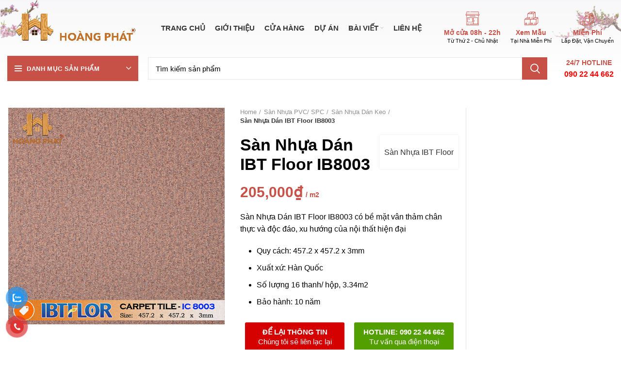

--- FILE ---
content_type: text/html; charset=UTF-8
request_url: https://sangohoangphat.com/san-pham/san-nhua-dan-ibt-floor-ib8003/
body_size: 60809
content:
<!DOCTYPE html>
<html lang="vi" prefix="og: https://ogp.me/ns#">
<head>
	<!-- Google Tag Manager -->
<script type="35127b6c9a3bf936381e978f-text/javascript">(function(w,d,s,l,i){w[l]=w[l]||[];w[l].push({'gtm.start':
new Date().getTime(),event:'gtm.js'});var f=d.getElementsByTagName(s)[0],
j=d.createElement(s),dl=l!='dataLayer'?'&l='+l:'';j.async=true;j.src=
'https://www.googletagmanager.com/gtm.js?id='+i+dl;f.parentNode.insertBefore(j,f);
})(window,document,'script','dataLayer','GTM-K5RN6X9');</script>
<!-- End Google Tag Manager -->
	<!-- Global site tag (gtag.js) - Google Analytics -->
<script async src="https://www.googletagmanager.com/gtag/js?id=UA-213438946-1" type="35127b6c9a3bf936381e978f-text/javascript"></script>
<script type="35127b6c9a3bf936381e978f-text/javascript">
  window.dataLayer = window.dataLayer || [];
  function gtag(){dataLayer.push(arguments);}
  gtag('js', new Date());

  gtag('config', 'UA-213438946-1');
</script>
	


	<meta charset="UTF-8">
	<link rel="profile" href="https://gmpg.org/xfn/11">
	<link rel="pingback" href="https://sangohoangphat.com/xmlrpc.php">

			<script type="35127b6c9a3bf936381e978f-text/javascript">window.MSInputMethodContext && document.documentMode && document.write('<script src="https://sangohoangphat.com/wp-content/themes/woodmart/js/libs/ie11CustomProperties.min.js"><\/script>');</script>
		
<!-- Tối ưu hóa công cụ tìm kiếm bởi Rank Math PRO - https://rankmath.com/ -->
<title>Sàn Nhựa Dán IBT Floor IB8003 - Sàn Gỗ Hoàng Phát</title>
<meta name="description" content="Sàn Nhựa Dán IBT Floor IB8003 có bề mặt vân thảm chân thực và độc đáo, xu hướng của nội thất hiện đại Quy cách: 457.2 x 457.2 x 3mm Xuất xứ: Hàn Quốc Số lượng 16 thanh/ hộp, 3.34m2 Bảo hành: 10 năm"/>
<meta name="robots" content="follow, index, max-snippet:-1, max-video-preview:-1, max-image-preview:large"/>
<link rel="canonical" href="https://sangohoangphat.com/san-pham/san-nhua-dan-ibt-floor-ib8003/" />
<meta property="og:locale" content="vi_VN" />
<meta property="og:type" content="product" />
<meta property="og:title" content="Sàn Nhựa Dán IBT Floor IB8003 - Sàn Gỗ Hoàng Phát" />
<meta property="og:description" content="Sàn Nhựa Dán IBT Floor IB8003 có bề mặt vân thảm chân thực và độc đáo, xu hướng của nội thất hiện đại Quy cách: 457.2 x 457.2 x 3mm Xuất xứ: Hàn Quốc Số lượng 16 thanh/ hộp, 3.34m2 Bảo hành: 10 năm" />
<meta property="og:url" content="https://sangohoangphat.com/san-pham/san-nhua-dan-ibt-floor-ib8003/" />
<meta property="og:site_name" content="Sàn Gỗ Hoàng Phát" />
<meta property="og:updated_time" content="2022-06-07T15:21:18+07:00" />
<meta property="fb:admins" content="Sàn Gỗ Hoàng Phát" />
<meta property="og:image" content="https://sangohoangphat.com/wp-content/uploads/2022/02/IC-8003.jpg" />
<meta property="og:image:secure_url" content="https://sangohoangphat.com/wp-content/uploads/2022/02/IC-8003.jpg" />
<meta property="og:image:width" content="800" />
<meta property="og:image:height" content="800" />
<meta property="og:image:alt" content="Sàn Nhựa Dán IBT Floor IB8003" />
<meta property="og:image:type" content="image/jpeg" />
<meta property="product:price:amount" content="205000" />
<meta property="product:price:currency" content="VND" />
<meta property="product:availability" content="instock" />
<meta name="twitter:card" content="summary_large_image" />
<meta name="twitter:title" content="Sàn Nhựa Dán IBT Floor IB8003 - Sàn Gỗ Hoàng Phát" />
<meta name="twitter:description" content="Sàn Nhựa Dán IBT Floor IB8003 có bề mặt vân thảm chân thực và độc đáo, xu hướng của nội thất hiện đại Quy cách: 457.2 x 457.2 x 3mm Xuất xứ: Hàn Quốc Số lượng 16 thanh/ hộp, 3.34m2 Bảo hành: 10 năm" />
<meta name="twitter:image" content="https://sangohoangphat.com/wp-content/uploads/2022/02/IC-8003.jpg" />
<meta name="twitter:label1" content="Giá" />
<meta name="twitter:data1" content="205,000&#8363;" />
<meta name="twitter:label2" content="Tình trạng sẵn có" />
<meta name="twitter:data2" content="Còn hàng" />
<!-- /Plugin SEO WordPress Rank Math -->


<link rel="alternate" type="application/rss+xml" title="Dòng thông tin Sàn Gỗ Hoàng Phát &raquo;" href="https://sangohoangphat.com/feed/" />
<link rel="alternate" type="application/rss+xml" title="Sàn Gỗ Hoàng Phát &raquo; Dòng bình luận" href="https://sangohoangphat.com/comments/feed/" />
<link rel="alternate" type="application/rss+xml" title="Sàn Gỗ Hoàng Phát &raquo; Sàn Nhựa Dán IBT Floor IB8003 Dòng bình luận" href="https://sangohoangphat.com/san-pham/san-nhua-dan-ibt-floor-ib8003/feed/" />
<link rel="alternate" title="oNhúng (JSON)" type="application/json+oembed" href="https://sangohoangphat.com/wp-json/oembed/1.0/embed?url=https%3A%2F%2Fsangohoangphat.com%2Fsan-pham%2Fsan-nhua-dan-ibt-floor-ib8003%2F" />
<link rel="alternate" title="oNhúng (XML)" type="text/xml+oembed" href="https://sangohoangphat.com/wp-json/oembed/1.0/embed?url=https%3A%2F%2Fsangohoangphat.com%2Fsan-pham%2Fsan-nhua-dan-ibt-floor-ib8003%2F&#038;format=xml" />
<style id='wp-img-auto-sizes-contain-inline-css' type='text/css'>
img:is([sizes=auto i],[sizes^="auto," i]){contain-intrinsic-size:3000px 1500px}
/*# sourceURL=wp-img-auto-sizes-contain-inline-css */
</style>
<style id='classic-theme-styles-inline-css' type='text/css'>
/*! This file is auto-generated */
.wp-block-button__link{color:#fff;background-color:#32373c;border-radius:9999px;box-shadow:none;text-decoration:none;padding:calc(.667em + 2px) calc(1.333em + 2px);font-size:1.125em}.wp-block-file__button{background:#32373c;color:#fff;text-decoration:none}
/*# sourceURL=/wp-includes/css/classic-themes.min.css */
</style>
<link rel='stylesheet' id='jet-engine-frontend-css' href='https://sangohoangphat.com/wp-content/plugins/jet-engine/assets/css/frontend.css?ver=2.10.1' type='text/css' media='all' />
<style id='woocommerce-inline-inline-css' type='text/css'>
.woocommerce form .form-row .required { visibility: visible; }
/*# sourceURL=woocommerce-inline-inline-css */
</style>
<link rel='stylesheet' id='pzf-style-css' href='https://sangohoangphat.com/wp-content/plugins/button-contact-vr/css/style.css?ver=6.9' type='text/css' media='all' />
<link rel='stylesheet' id='elementor-frontend-css' href='https://sangohoangphat.com/wp-content/plugins/elementor/assets/css/frontend-lite.min.css?ver=3.16.4' type='text/css' media='all' />
<link rel='stylesheet' id='swiper-css' href='https://sangohoangphat.com/wp-content/plugins/elementor/assets/lib/swiper/css/swiper.min.css?ver=5.3.6' type='text/css' media='all' />
<link rel='stylesheet' id='elementor-post-7-css' href='https://sangohoangphat.com/wp-content/uploads/elementor/css/post-7.css?ver=1717590225' type='text/css' media='all' />
<link rel='stylesheet' id='elementor-pro-css' href='https://sangohoangphat.com/wp-content/plugins/elementor-pro/assets/css/frontend-lite.min.css?ver=3.7.1' type='text/css' media='all' />
<link rel='stylesheet' id='elementor-post-11934-css' href='https://sangohoangphat.com/wp-content/uploads/elementor/css/post-11934.css?ver=1717590233' type='text/css' media='all' />
<link rel='stylesheet' id='elementor-post-12200-css' href='https://sangohoangphat.com/wp-content/uploads/elementor/css/post-12200.css?ver=1766980310' type='text/css' media='all' />
<link rel='stylesheet' id='tablepress-default-css' href='https://sangohoangphat.com/wp-content/tablepress-combined.min.css?ver=105' type='text/css' media='all' />
<link rel='stylesheet' id='bootstrap-css' href='https://sangohoangphat.com/wp-content/themes/woodmart/css/bootstrap-light.min.css?ver=6.1.5' type='text/css' media='all' />
<link rel='stylesheet' id='woodmart-style-css' href='https://sangohoangphat.com/wp-content/themes/woodmart/css/parts/base.min.css?ver=6.1.5' type='text/css' media='all' />
<link rel='stylesheet' id='wd-widget-nav-css' href='https://sangohoangphat.com/wp-content/themes/woodmart/css/parts/widget-nav.min.css?ver=6.1.5' type='text/css' media='all' />
<link rel='stylesheet' id='wd-widget-wd-layered-nav-product-cat-css' href='https://sangohoangphat.com/wp-content/themes/woodmart/css/parts/woo-widget-wd-layered-nav-product-cat.min.css?ver=6.1.5' type='text/css' media='all' />
<link rel='stylesheet' id='wd-widget-product-list-css' href='https://sangohoangphat.com/wp-content/themes/woodmart/css/parts/woo-widget-product-list.min.css?ver=6.1.5' type='text/css' media='all' />
<link rel='stylesheet' id='wd-footer-base-css' href='https://sangohoangphat.com/wp-content/themes/woodmart/css/parts/footer-base.min.css?ver=6.1.5' type='text/css' media='all' />
<link rel='stylesheet' id='wd-elementor-base-css' href='https://sangohoangphat.com/wp-content/themes/woodmart/css/parts/int-elementor-base.min.css?ver=6.1.5' type='text/css' media='all' />
<link rel='stylesheet' id='wd-elementor-pro-base-css' href='https://sangohoangphat.com/wp-content/themes/woodmart/css/parts/int-elementor-pro.min.css?ver=6.1.5' type='text/css' media='all' />
<link rel='stylesheet' id='wd-woocommerce-base-css' href='https://sangohoangphat.com/wp-content/themes/woodmart/css/parts/woocommerce-base.min.css?ver=6.1.5' type='text/css' media='all' />
<link rel='stylesheet' id='wd-page-single-product-css' href='https://sangohoangphat.com/wp-content/themes/woodmart/css/parts/woo-page-single-product.min.css?ver=6.1.5' type='text/css' media='all' />
<link rel='stylesheet' id='wd-header-base-css' href='https://sangohoangphat.com/wp-content/themes/woodmart/css/parts/header-base.min.css?ver=6.1.5' type='text/css' media='all' />
<link rel='stylesheet' id='wd-mod-tools-css' href='https://sangohoangphat.com/wp-content/themes/woodmart/css/parts/mod-tools.min.css?ver=6.1.5' type='text/css' media='all' />
<link rel='stylesheet' id='wd-header-divider-css' href='https://sangohoangphat.com/wp-content/themes/woodmart/css/parts/header-el-divider.min.css?ver=6.1.5' type='text/css' media='all' />
<link rel='stylesheet' id='wd-header-elements-base-css' href='https://sangohoangphat.com/wp-content/themes/woodmart/css/parts/header-el-base.min.css?ver=6.1.5' type='text/css' media='all' />
<link rel='stylesheet' id='wd-header-my-account-css' href='https://sangohoangphat.com/wp-content/themes/woodmart/css/parts/header-el-my-account.min.css?ver=6.1.5' type='text/css' media='all' />
<link rel='stylesheet' id='wd-info-box-css' href='https://sangohoangphat.com/wp-content/themes/woodmart/css/parts/el-info-box.min.css?ver=6.1.5' type='text/css' media='all' />
<link rel='stylesheet' id='wd-header-categories-nav-css' href='https://sangohoangphat.com/wp-content/themes/woodmart/css/parts/header-el-category-nav.min.css?ver=6.1.5' type='text/css' media='all' />
<link rel='stylesheet' id='wd-header-search-css' href='https://sangohoangphat.com/wp-content/themes/woodmart/css/parts/header-el-search.min.css?ver=6.1.5' type='text/css' media='all' />
<link rel='stylesheet' id='wd-header-search-form-css' href='https://sangohoangphat.com/wp-content/themes/woodmart/css/parts/header-el-search-form.min.css?ver=6.1.5' type='text/css' media='all' />
<link rel='stylesheet' id='wd-page-title-css' href='https://sangohoangphat.com/wp-content/themes/woodmart/css/parts/page-title.min.css?ver=6.1.5' type='text/css' media='all' />
<link rel='stylesheet' id='wd-photoswipe-css' href='https://sangohoangphat.com/wp-content/themes/woodmart/css/parts/lib-photoswipe.min.css?ver=6.1.5' type='text/css' media='all' />
<link rel='stylesheet' id='wd-owl-carousel-css' href='https://sangohoangphat.com/wp-content/themes/woodmart/css/parts/lib-owl-carousel.min.css?ver=6.1.5' type='text/css' media='all' />
<link rel='stylesheet' id='wd-add-to-cart-popup-css' href='https://sangohoangphat.com/wp-content/themes/woodmart/css/parts/woo-opt-add-to-cart-popup.min.css?ver=6.1.5' type='text/css' media='all' />
<link rel='stylesheet' id='wd-mfp-popup-css' href='https://sangohoangphat.com/wp-content/themes/woodmart/css/parts/lib-magnific-popup.min.css?ver=6.1.5' type='text/css' media='all' />
<link rel='stylesheet' id='wd-social-icons-css' href='https://sangohoangphat.com/wp-content/themes/woodmart/css/parts/el-social-icons.min.css?ver=6.1.5' type='text/css' media='all' />
<link rel='stylesheet' id='wd-off-canvas-sidebar-css' href='https://sangohoangphat.com/wp-content/themes/woodmart/css/parts/opt-off-canvas-sidebar.min.css?ver=6.1.5' type='text/css' media='all' />
<link rel='stylesheet' id='wd-scroll-top-css' href='https://sangohoangphat.com/wp-content/themes/woodmart/css/parts/opt-scrolltotop.min.css?ver=6.1.5' type='text/css' media='all' />
<link rel='stylesheet' id='wd-header-my-account-sidebar-css' href='https://sangohoangphat.com/wp-content/themes/woodmart/css/parts/header-el-my-account-sidebar.min.css?ver=6.1.5' type='text/css' media='all' />
<link rel='stylesheet' id='xts-style-header_855638-css' href='https://sangohoangphat.com/wp-content/uploads/2025/05/xts-header_855638-1747453417.css?ver=6.1.5' type='text/css' media='all' />
<link rel='stylesheet' id='xts-style-theme_settings_default-css' href='https://sangohoangphat.com/wp-content/uploads/2025/12/xts-theme_settings_default-1766811294.css?ver=6.1.5' type='text/css' media='all' />
<style id='rocket-lazyload-inline-css' type='text/css'>
.rll-youtube-player{position:relative;padding-bottom:56.23%;height:0;overflow:hidden;max-width:100%;}.rll-youtube-player iframe{position:absolute;top:0;left:0;width:100%;height:100%;z-index:100;background:0 0}.rll-youtube-player img{bottom:0;display:block;left:0;margin:auto;max-width:100%;width:100%;position:absolute;right:0;top:0;border:none;height:auto;cursor:pointer;-webkit-transition:.4s all;-moz-transition:.4s all;transition:.4s all}.rll-youtube-player img:hover{-webkit-filter:brightness(75%)}.rll-youtube-player .play{height:72px;width:72px;left:50%;top:50%;margin-left:-36px;margin-top:-36px;position:absolute;background:url(https://sangohoangphat.com/wp-content/plugins/wp-rocket/assets/img/youtube.png) no-repeat;cursor:pointer}
/*# sourceURL=rocket-lazyload-inline-css */
</style>
<link rel='stylesheet' id='elementor-icons-shared-0-css' href='https://sangohoangphat.com/wp-content/plugins/elementor/assets/lib/font-awesome/css/fontawesome.min.css?ver=5.15.3' type='text/css' media='all' />
<link rel='stylesheet' id='elementor-icons-fa-solid-css' href='https://sangohoangphat.com/wp-content/plugins/elementor/assets/lib/font-awesome/css/solid.min.css?ver=5.15.3' type='text/css' media='all' />
<link rel='stylesheet' id='elementor-icons-fa-regular-css' href='https://sangohoangphat.com/wp-content/plugins/elementor/assets/lib/font-awesome/css/regular.min.css?ver=5.15.3' type='text/css' media='all' />
<script type="35127b6c9a3bf936381e978f-text/javascript" src="https://sangohoangphat.com/wp-includes/js/jquery/jquery.min.js?ver=3.7.1" id="jquery-core-js"></script>
<script type="35127b6c9a3bf936381e978f-text/javascript" src="https://sangohoangphat.com/wp-includes/js/jquery/jquery-migrate.min.js?ver=3.4.1" id="jquery-migrate-js"></script>
<script type="35127b6c9a3bf936381e978f-text/javascript" src="https://sangohoangphat.com/wp-content/plugins/woocommerce/assets/js/jquery-blockui/jquery.blockUI.min.js?ver=2.7.0-wc.8.9.4" id="jquery-blockui-js" defer="defer" data-wp-strategy="defer"></script>
<script type="35127b6c9a3bf936381e978f-text/javascript" id="wc-add-to-cart-js-extra">
/* <![CDATA[ */
var wc_add_to_cart_params = {"ajax_url":"/wp-admin/admin-ajax.php","wc_ajax_url":"/?wc-ajax=%%endpoint%%&elementor_page_id=19367","i18n_view_cart":"View cart","cart_url":"https://sangohoangphat.com","is_cart":"","cart_redirect_after_add":"no"};
//# sourceURL=wc-add-to-cart-js-extra
/* ]]> */
</script>
<script type="35127b6c9a3bf936381e978f-text/javascript" src="https://sangohoangphat.com/wp-content/plugins/woocommerce/assets/js/frontend/add-to-cart.min.js?ver=8.9.4" id="wc-add-to-cart-js" defer="defer" data-wp-strategy="defer"></script>
<script type="35127b6c9a3bf936381e978f-text/javascript" id="wc-single-product-js-extra">
/* <![CDATA[ */
var wc_single_product_params = {"i18n_required_rating_text":"Please select a rating","review_rating_required":"yes","flexslider":{"rtl":false,"animation":"slide","smoothHeight":true,"directionNav":false,"controlNav":"thumbnails","slideshow":false,"animationSpeed":500,"animationLoop":false,"allowOneSlide":false},"zoom_enabled":"","zoom_options":[],"photoswipe_enabled":"","photoswipe_options":{"shareEl":false,"closeOnScroll":false,"history":false,"hideAnimationDuration":0,"showAnimationDuration":0},"flexslider_enabled":""};
//# sourceURL=wc-single-product-js-extra
/* ]]> */
</script>
<script type="35127b6c9a3bf936381e978f-text/javascript" src="https://sangohoangphat.com/wp-content/plugins/woocommerce/assets/js/frontend/single-product.min.js?ver=8.9.4" id="wc-single-product-js" defer="defer" data-wp-strategy="defer"></script>
<script type="35127b6c9a3bf936381e978f-text/javascript" src="https://sangohoangphat.com/wp-content/plugins/woocommerce/assets/js/js-cookie/js.cookie.min.js?ver=2.1.4-wc.8.9.4" id="js-cookie-js" defer="defer" data-wp-strategy="defer"></script>
<script type="35127b6c9a3bf936381e978f-text/javascript" id="woocommerce-js-extra">
/* <![CDATA[ */
var woocommerce_params = {"ajax_url":"/wp-admin/admin-ajax.php","wc_ajax_url":"/?wc-ajax=%%endpoint%%&elementor_page_id=19367"};
//# sourceURL=woocommerce-js-extra
/* ]]> */
</script>
<script type="35127b6c9a3bf936381e978f-text/javascript" src="https://sangohoangphat.com/wp-content/plugins/woocommerce/assets/js/frontend/woocommerce.min.js?ver=8.9.4" id="woocommerce-js" defer="defer" data-wp-strategy="defer"></script>
<script type="35127b6c9a3bf936381e978f-text/javascript" src="https://sangohoangphat.com/wp-content/themes/woodmart/js/libs/device.js?ver=6.1.5" id="wd-device-library-js"></script>
<link rel="https://api.w.org/" href="https://sangohoangphat.com/wp-json/" /><link rel="alternate" title="JSON" type="application/json" href="https://sangohoangphat.com/wp-json/wp/v2/product/19367" /><link rel="EditURI" type="application/rsd+xml" title="RSD" href="https://sangohoangphat.com/xmlrpc.php?rsd" />
<meta name="generator" content="WordPress 6.9" />
<meta name="generator" content="WooCommerce 8.9.4" />
<link rel='shortlink' href='https://sangohoangphat.com/?p=19367' />
<!-- Google Tag Manager -->
<script type="35127b6c9a3bf936381e978f-text/javascript">(function(w,d,s,l,i){w[l]=w[l]||[];w[l].push({'gtm.start':
new Date().getTime(),event:'gtm.js'});var f=d.getElementsByTagName(s)[0],
j=d.createElement(s),dl=l!='dataLayer'?'&l='+l:'';j.async=true;j.src=
'https://www.googletagmanager.com/gtm.js?id='+i+dl;f.parentNode.insertBefore(j,f);
})(window,document,'script','dataLayer','GTM-K5RN6X9');</script>
<!-- End Google Tag Manager -->



<meta name="p:domain_verify" content="2bba60f780c269962d92e4f4359c84db"/>


<link rel="preload" as="font" href="https://sangohoangphat.com/wp-content/plugins/elementor/assets/lib/font-awesome/webfonts/fa-solid-900.woff2" crossorigin>
<link rel="preload" as="font" href="https://sangohoangphat.com/wp-content/plugins/elementor/assets/lib/font-awesome/webfonts/fa-brands-400.woff2" crossorigin>
<link rel="preload" as="font" href="https://sangohoangphat.com/wp-content/themes/woodmart/fonts/woodmart-font.woff?v=6.1.5" crossorigin>
<link rel="preload" as="font" href="https://sangohoangphat.com/wp-content/plugins/elementor/assets/lib/font-awesome/webfonts/fa-regular-400.woff2" crossorigin>
<link rel="preload" as="font" href="https://sangohoangphat.com/wp-content/themes/woodmart/fonts/woodmart-font.woff2?v=6.1.5" crossorigin><meta name="theme-color" content="">					<meta name="viewport" content="width=device-width, initial-scale=1.0, maximum-scale=1.0, user-scalable=no">
											<link rel="preload" as="font" href="https://sangohoangphat.com/wp-content/themes/woodmart/fonts/woodmart-font.woff?v=6.1.5" type="font/woff" crossorigin>
			
							<link rel="preload" as="font" href="https://sangohoangphat.com/wp-content/themes/woodmart/fonts/woodmart-font.woff2?v=6.1.5" type="font/woff2" crossorigin>
						<noscript><style>.woocommerce-product-gallery{ opacity: 1 !important; }</style></noscript>
	<meta name="generator" content="Elementor 3.16.4; features: e_dom_optimization, e_optimized_assets_loading, e_optimized_css_loading, additional_custom_breakpoints; settings: css_print_method-external, google_font-enabled, font_display-auto">


<script type="application/ld+json" class="saswp-schema-markup-output">
[{"@context":"https://schema.org/","@graph":[{"@context":"https://schema.org/","@type":"SiteNavigationElement","@id":"https://sangohoangphat.com#Danh mục sản phẩm","name":"Sàn Gỗ Công Nghiệp","url":"https://sangohoangphat.com/danh-muc/san-go-cong-nghiep/"},{"@context":"https://schema.org/","@type":"SiteNavigationElement","@id":"https://sangohoangphat.com#Danh mục sản phẩm","name":"Sàn Gỗ Tự Nhiên","url":"https://sangohoangphat.com/danh-muc/san-go-tu-nhien/"},{"@context":"https://schema.org/","@type":"SiteNavigationElement","@id":"https://sangohoangphat.com#Danh mục sản phẩm","name":"Sàn Nhựa PVC/ SPC","url":"https://sangohoangphat.com/danh-muc/san-nhua/"},{"@context":"https://schema.org/","@type":"SiteNavigationElement","@id":"https://sangohoangphat.com#Danh mục sản phẩm","name":"Sàn Thạch Anh Kobler","url":"https://sangohoangphat.com/danh-muc/san-thach-anh-kobler/"},{"@context":"https://schema.org/","@type":"SiteNavigationElement","@id":"https://sangohoangphat.com#Danh mục sản phẩm","name":"Sàn Nhựa Chịu Lực","url":"https://sangohoangphat.com/danh-muc/san-nhua-chiu-luc/"},{"@context":"https://schema.org/","@type":"SiteNavigationElement","@id":"https://sangohoangphat.com#Danh mục sản phẩm","name":"Tấm Ốp Than Tre","url":"https://sangohoangphat.com/danh-muc/tam-op-than-tre/"},{"@context":"https://schema.org/","@type":"SiteNavigationElement","@id":"https://sangohoangphat.com#Danh mục sản phẩm","name":"Gỗ Nhựa Ngoài Trời","url":"https://sangohoangphat.com/danh-muc/go-nhua-ngoai-troi/"},{"@context":"https://schema.org/","@type":"SiteNavigationElement","@id":"https://sangohoangphat.com#Danh mục sản phẩm","name":"Tấm Nhựa Ốp Tường","url":"https://sangohoangphat.com/danh-muc/tam-nhua-op-tuong/"},{"@context":"https://schema.org/","@type":"SiteNavigationElement","@id":"https://sangohoangphat.com#Danh mục sản phẩm","name":"Lam Trang Trí","url":"https://sangohoangphat.com/danh-muc/lam-trang-tri/"},{"@context":"https://schema.org/","@type":"SiteNavigationElement","@id":"https://sangohoangphat.com#Danh mục sản phẩm","name":"Phụ Kiện Trang Trí","url":"https://sangohoangphat.com/danh-muc/phu-kien/"},{"@context":"https://schema.org/","@type":"SiteNavigationElement","@id":"https://sangohoangphat.com#Danh mục sản phẩm","name":"Thảm Trải Sàn","url":"https://sangohoangphat.com/danh-muc/tham-trai-san/"},{"@context":"https://schema.org/","@type":"SiteNavigationElement","@id":"https://sangohoangphat.com#Danh mục sản phẩm","name":"Tất cả sản phẩm","url":"https://sangohoangphat.com/cua-hang/"}]}]
</script>

<link rel="icon" href="https://sangohoangphat.com/wp-content/uploads/2023/08/bieu-tuong-site-sangohoangphat-150x150.png" sizes="32x32" />
<link rel="icon" href="https://sangohoangphat.com/wp-content/uploads/2023/08/bieu-tuong-site-sangohoangphat-300x300.png" sizes="192x192" />
<link rel="apple-touch-icon" href="https://sangohoangphat.com/wp-content/uploads/2023/08/bieu-tuong-site-sangohoangphat-300x300.png" />
<meta name="msapplication-TileImage" content="https://sangohoangphat.com/wp-content/uploads/2023/08/bieu-tuong-site-sangohoangphat-300x300.png" />
<style>
		
		</style><noscript><style id="rocket-lazyload-nojs-css">.rll-youtube-player, [data-lazy-src]{display:none !important;}</style></noscript>	

<link rel='stylesheet' id='wc-blocks-style-css' href='https://sangohoangphat.com/wp-content/plugins/woocommerce/assets/client/blocks/wc-blocks.css?ver=wc-8.9.4' type='text/css' media='all' />
<style id='global-styles-inline-css' type='text/css'>
:root{--wp--preset--aspect-ratio--square: 1;--wp--preset--aspect-ratio--4-3: 4/3;--wp--preset--aspect-ratio--3-4: 3/4;--wp--preset--aspect-ratio--3-2: 3/2;--wp--preset--aspect-ratio--2-3: 2/3;--wp--preset--aspect-ratio--16-9: 16/9;--wp--preset--aspect-ratio--9-16: 9/16;--wp--preset--color--black: #000000;--wp--preset--color--cyan-bluish-gray: #abb8c3;--wp--preset--color--white: #ffffff;--wp--preset--color--pale-pink: #f78da7;--wp--preset--color--vivid-red: #cf2e2e;--wp--preset--color--luminous-vivid-orange: #ff6900;--wp--preset--color--luminous-vivid-amber: #fcb900;--wp--preset--color--light-green-cyan: #7bdcb5;--wp--preset--color--vivid-green-cyan: #00d084;--wp--preset--color--pale-cyan-blue: #8ed1fc;--wp--preset--color--vivid-cyan-blue: #0693e3;--wp--preset--color--vivid-purple: #9b51e0;--wp--preset--gradient--vivid-cyan-blue-to-vivid-purple: linear-gradient(135deg,rgb(6,147,227) 0%,rgb(155,81,224) 100%);--wp--preset--gradient--light-green-cyan-to-vivid-green-cyan: linear-gradient(135deg,rgb(122,220,180) 0%,rgb(0,208,130) 100%);--wp--preset--gradient--luminous-vivid-amber-to-luminous-vivid-orange: linear-gradient(135deg,rgb(252,185,0) 0%,rgb(255,105,0) 100%);--wp--preset--gradient--luminous-vivid-orange-to-vivid-red: linear-gradient(135deg,rgb(255,105,0) 0%,rgb(207,46,46) 100%);--wp--preset--gradient--very-light-gray-to-cyan-bluish-gray: linear-gradient(135deg,rgb(238,238,238) 0%,rgb(169,184,195) 100%);--wp--preset--gradient--cool-to-warm-spectrum: linear-gradient(135deg,rgb(74,234,220) 0%,rgb(151,120,209) 20%,rgb(207,42,186) 40%,rgb(238,44,130) 60%,rgb(251,105,98) 80%,rgb(254,248,76) 100%);--wp--preset--gradient--blush-light-purple: linear-gradient(135deg,rgb(255,206,236) 0%,rgb(152,150,240) 100%);--wp--preset--gradient--blush-bordeaux: linear-gradient(135deg,rgb(254,205,165) 0%,rgb(254,45,45) 50%,rgb(107,0,62) 100%);--wp--preset--gradient--luminous-dusk: linear-gradient(135deg,rgb(255,203,112) 0%,rgb(199,81,192) 50%,rgb(65,88,208) 100%);--wp--preset--gradient--pale-ocean: linear-gradient(135deg,rgb(255,245,203) 0%,rgb(182,227,212) 50%,rgb(51,167,181) 100%);--wp--preset--gradient--electric-grass: linear-gradient(135deg,rgb(202,248,128) 0%,rgb(113,206,126) 100%);--wp--preset--gradient--midnight: linear-gradient(135deg,rgb(2,3,129) 0%,rgb(40,116,252) 100%);--wp--preset--font-size--small: 13px;--wp--preset--font-size--medium: 20px;--wp--preset--font-size--large: 36px;--wp--preset--font-size--x-large: 42px;--wp--preset--spacing--20: 0.44rem;--wp--preset--spacing--30: 0.67rem;--wp--preset--spacing--40: 1rem;--wp--preset--spacing--50: 1.5rem;--wp--preset--spacing--60: 2.25rem;--wp--preset--spacing--70: 3.38rem;--wp--preset--spacing--80: 5.06rem;--wp--preset--shadow--natural: 6px 6px 9px rgba(0, 0, 0, 0.2);--wp--preset--shadow--deep: 12px 12px 50px rgba(0, 0, 0, 0.4);--wp--preset--shadow--sharp: 6px 6px 0px rgba(0, 0, 0, 0.2);--wp--preset--shadow--outlined: 6px 6px 0px -3px rgb(255, 255, 255), 6px 6px rgb(0, 0, 0);--wp--preset--shadow--crisp: 6px 6px 0px rgb(0, 0, 0);}:where(.is-layout-flex){gap: 0.5em;}:where(.is-layout-grid){gap: 0.5em;}body .is-layout-flex{display: flex;}.is-layout-flex{flex-wrap: wrap;align-items: center;}.is-layout-flex > :is(*, div){margin: 0;}body .is-layout-grid{display: grid;}.is-layout-grid > :is(*, div){margin: 0;}:where(.wp-block-columns.is-layout-flex){gap: 2em;}:where(.wp-block-columns.is-layout-grid){gap: 2em;}:where(.wp-block-post-template.is-layout-flex){gap: 1.25em;}:where(.wp-block-post-template.is-layout-grid){gap: 1.25em;}.has-black-color{color: var(--wp--preset--color--black) !important;}.has-cyan-bluish-gray-color{color: var(--wp--preset--color--cyan-bluish-gray) !important;}.has-white-color{color: var(--wp--preset--color--white) !important;}.has-pale-pink-color{color: var(--wp--preset--color--pale-pink) !important;}.has-vivid-red-color{color: var(--wp--preset--color--vivid-red) !important;}.has-luminous-vivid-orange-color{color: var(--wp--preset--color--luminous-vivid-orange) !important;}.has-luminous-vivid-amber-color{color: var(--wp--preset--color--luminous-vivid-amber) !important;}.has-light-green-cyan-color{color: var(--wp--preset--color--light-green-cyan) !important;}.has-vivid-green-cyan-color{color: var(--wp--preset--color--vivid-green-cyan) !important;}.has-pale-cyan-blue-color{color: var(--wp--preset--color--pale-cyan-blue) !important;}.has-vivid-cyan-blue-color{color: var(--wp--preset--color--vivid-cyan-blue) !important;}.has-vivid-purple-color{color: var(--wp--preset--color--vivid-purple) !important;}.has-black-background-color{background-color: var(--wp--preset--color--black) !important;}.has-cyan-bluish-gray-background-color{background-color: var(--wp--preset--color--cyan-bluish-gray) !important;}.has-white-background-color{background-color: var(--wp--preset--color--white) !important;}.has-pale-pink-background-color{background-color: var(--wp--preset--color--pale-pink) !important;}.has-vivid-red-background-color{background-color: var(--wp--preset--color--vivid-red) !important;}.has-luminous-vivid-orange-background-color{background-color: var(--wp--preset--color--luminous-vivid-orange) !important;}.has-luminous-vivid-amber-background-color{background-color: var(--wp--preset--color--luminous-vivid-amber) !important;}.has-light-green-cyan-background-color{background-color: var(--wp--preset--color--light-green-cyan) !important;}.has-vivid-green-cyan-background-color{background-color: var(--wp--preset--color--vivid-green-cyan) !important;}.has-pale-cyan-blue-background-color{background-color: var(--wp--preset--color--pale-cyan-blue) !important;}.has-vivid-cyan-blue-background-color{background-color: var(--wp--preset--color--vivid-cyan-blue) !important;}.has-vivid-purple-background-color{background-color: var(--wp--preset--color--vivid-purple) !important;}.has-black-border-color{border-color: var(--wp--preset--color--black) !important;}.has-cyan-bluish-gray-border-color{border-color: var(--wp--preset--color--cyan-bluish-gray) !important;}.has-white-border-color{border-color: var(--wp--preset--color--white) !important;}.has-pale-pink-border-color{border-color: var(--wp--preset--color--pale-pink) !important;}.has-vivid-red-border-color{border-color: var(--wp--preset--color--vivid-red) !important;}.has-luminous-vivid-orange-border-color{border-color: var(--wp--preset--color--luminous-vivid-orange) !important;}.has-luminous-vivid-amber-border-color{border-color: var(--wp--preset--color--luminous-vivid-amber) !important;}.has-light-green-cyan-border-color{border-color: var(--wp--preset--color--light-green-cyan) !important;}.has-vivid-green-cyan-border-color{border-color: var(--wp--preset--color--vivid-green-cyan) !important;}.has-pale-cyan-blue-border-color{border-color: var(--wp--preset--color--pale-cyan-blue) !important;}.has-vivid-cyan-blue-border-color{border-color: var(--wp--preset--color--vivid-cyan-blue) !important;}.has-vivid-purple-border-color{border-color: var(--wp--preset--color--vivid-purple) !important;}.has-vivid-cyan-blue-to-vivid-purple-gradient-background{background: var(--wp--preset--gradient--vivid-cyan-blue-to-vivid-purple) !important;}.has-light-green-cyan-to-vivid-green-cyan-gradient-background{background: var(--wp--preset--gradient--light-green-cyan-to-vivid-green-cyan) !important;}.has-luminous-vivid-amber-to-luminous-vivid-orange-gradient-background{background: var(--wp--preset--gradient--luminous-vivid-amber-to-luminous-vivid-orange) !important;}.has-luminous-vivid-orange-to-vivid-red-gradient-background{background: var(--wp--preset--gradient--luminous-vivid-orange-to-vivid-red) !important;}.has-very-light-gray-to-cyan-bluish-gray-gradient-background{background: var(--wp--preset--gradient--very-light-gray-to-cyan-bluish-gray) !important;}.has-cool-to-warm-spectrum-gradient-background{background: var(--wp--preset--gradient--cool-to-warm-spectrum) !important;}.has-blush-light-purple-gradient-background{background: var(--wp--preset--gradient--blush-light-purple) !important;}.has-blush-bordeaux-gradient-background{background: var(--wp--preset--gradient--blush-bordeaux) !important;}.has-luminous-dusk-gradient-background{background: var(--wp--preset--gradient--luminous-dusk) !important;}.has-pale-ocean-gradient-background{background: var(--wp--preset--gradient--pale-ocean) !important;}.has-electric-grass-gradient-background{background: var(--wp--preset--gradient--electric-grass) !important;}.has-midnight-gradient-background{background: var(--wp--preset--gradient--midnight) !important;}.has-small-font-size{font-size: var(--wp--preset--font-size--small) !important;}.has-medium-font-size{font-size: var(--wp--preset--font-size--medium) !important;}.has-large-font-size{font-size: var(--wp--preset--font-size--large) !important;}.has-x-large-font-size{font-size: var(--wp--preset--font-size--x-large) !important;}
/*# sourceURL=global-styles-inline-css */
</style>
<link rel='stylesheet' id='elementor-icons-fa-brands-css' href='https://sangohoangphat.com/wp-content/plugins/elementor/assets/lib/font-awesome/css/brands.min.css?ver=5.15.3' type='text/css' media='all' />
<link rel='stylesheet' id='elementor-post-19421-css' href='https://sangohoangphat.com/wp-content/uploads/elementor/css/post-19421.css?ver=1724815882' type='text/css' media='all' />
<link rel='stylesheet' id='elementor-post-11874-css' href='https://sangohoangphat.com/wp-content/uploads/elementor/css/post-11874.css?ver=1717590311' type='text/css' media='all' />
<link rel='stylesheet' id='elementor-post-13193-css' href='https://sangohoangphat.com/wp-content/uploads/elementor/css/post-13193.css?ver=1724820842' type='text/css' media='all' />
<link rel='stylesheet' id='elementor-post-29680-css' href='https://sangohoangphat.com/wp-content/uploads/elementor/css/post-29680.css?ver=1717590311' type='text/css' media='all' />
<link rel='stylesheet' id='e-animations-css' href='https://sangohoangphat.com/wp-content/plugins/elementor/assets/lib/animations/animations.min.css?ver=3.16.4' type='text/css' media='all' />
</head>

<body class="wp-singular product-template-default single single-product postid-19367 wp-theme-woodmart theme-woodmart woocommerce woocommerce-page woocommerce-no-js wrapper-custom  form-style-square  form-border-width-1 woodmart-product-design-default woodmart-product-sticky-on categories-accordion-on woodmart-archive-shop woodmart-ajax-shop-on offcanvas-sidebar-mobile offcanvas-sidebar-tablet hide-larger-price elementor-default elementor-kit-7">
			<!-- Google Tag Manager (noscript) -->
<noscript><iframe src="https://www.googletagmanager.com/ns.html?id=GTM-K5RN6X9"
height="0" width="0" style="display:none;visibility:hidden"></iframe></noscript>
<!-- End Google Tag Manager (noscript) -->
	
	
	<div class="website-wrapper">
									<header class="whb-header whb-sticky-shadow whb-scroll-slide whb-sticky-real whb-hide-on-scroll">
					<div class="whb-main-header">
	
<div class="whb-row whb-top-bar whb-sticky-row whb-without-bg whb-border-fullwidth whb-color-dark whb-flex-flex-middle whb-hidden-desktop whb-hidden-mobile">
	<div class="container">
		<div class="whb-flex-row whb-top-bar-inner">
			<div class="whb-column whb-col-left whb-visible-lg">
	<div class="wd-header-nav wd-header-secondary-nav text-left wd-full-height navigation-style-bordered" role="navigation">
	<ul id="menu-top-bar-right" class="menu wd-nav wd-nav-secondary wd-style-bordered"><li id="menu-item-403" class="woodmart-open-newsletter menu-item menu-item-type-custom menu-item-object-custom menu-item-403 item-level-0 menu-item-design-default menu-simple-dropdown wd-event-hover"><a href="#" class="woodmart-nav-link"><span class="wd-nav-icon fa fa-envelope-o"></span><span class="nav-link-text">NEWSLETTER</span></a></li>
<li id="menu-item-402" class="menu-item menu-item-type-custom menu-item-object-custom menu-item-402 item-level-0 menu-item-design-default menu-simple-dropdown wd-event-hover"><a href="#" class="woodmart-nav-link"><span class="nav-link-text">CONTACT US</span></a></li>
<li id="menu-item-401" class="menu-item menu-item-type-custom menu-item-object-custom menu-item-401 item-level-0 menu-item-design-default menu-simple-dropdown wd-event-hover"><a href="#" class="woodmart-nav-link"><span class="nav-link-text">FAQs</span></a></li>
</ul></div><!--END MAIN-NAV-->
<div class="wd-header-divider wd-full-height  whb-divider-element"></div>
<div class="wd-header-text set-cont-mb-s reset-last-child  whb-text-element">FREE SHIPPING FOR ALL ORDERS OF $150</div>
</div>
<div class="whb-column whb-col-center whb-visible-lg whb-empty-column">
	</div>
<div class="whb-column whb-col-right whb-visible-lg">
	<div class="wd-header-divider wd-full-height  whb-divider-element"></div><div class="wd-header-divider wd-full-height  whb-divider-element"></div><div class="wd-header-my-account wd-tools-element wd-event-hover  wd-account-style-text my-account-with-text login-side-opener woodmart-header-links woodmart-navigation item-event-hover menu-simple-dropdown">
			<a href="" title="My account">
			<span class="wd-tools-icon">
							</span>
			<span class="wd-tools-text">
				Login / Register			</span>
		</a>
		
			</div>
</div>
<div class="whb-column whb-col-mobile whb-hidden-lg whb-empty-column">
	</div>
		</div>
	</div>
</div>

<div class="whb-row whb-general-header whb-sticky-row whb-without-bg whb-without-border whb-color-dark whb-flex-flex-middle">
	<div class="container">
		<div class="whb-flex-row whb-general-header-inner">
			<div class="whb-column whb-col-left whb-visible-lg">
	<div class="site-logo 
">
	<a href="https://sangohoangphat.com/" class="wd-logo wd-main-logo woodmart-logo woodmart-main-logo" rel="home">
		<img width="1754" height="529" src="https://sangohoangphat.com/wp-content/uploads/2023/11/logo-san-go-hoang-phat-1.png" alt="Sàn Gỗ Hoàng Phát" style="max-width: 271px;" />	</a>
	</div>
</div>
<div class="whb-column whb-col-center whb-visible-lg">
	<div class="wd-header-nav wd-header-main-nav text-center navigation-style-underline" role="navigation">
	<ul id="menu-main-menu" class="menu wd-nav wd-nav-main wd-style-underline"><li id="menu-item-11766" class="menu-item menu-item-type-custom menu-item-object-custom menu-item-home menu-item-11766 item-level-0 menu-item-design-default menu-simple-dropdown wd-event-hover"><a href="https://sangohoangphat.com/" class="woodmart-nav-link"><span class="nav-link-text">Trang Chủ</span></a></li>
<li id="menu-item-12833" class="menu-item menu-item-type-post_type menu-item-object-page menu-item-12833 item-level-0 menu-item-design-default menu-simple-dropdown wd-event-hover"><a href="https://sangohoangphat.com/gioi-thieu-san-go-hoang-phat/" class="woodmart-nav-link"><span class="nav-link-text">Giới thiệu</span></a></li>
<li id="menu-item-11762" class="menu-item menu-item-type-post_type menu-item-object-page current_page_parent menu-item-11762 item-level-0 menu-item-design-default menu-simple-dropdown wd-event-hover"><a href="https://sangohoangphat.com/cua-hang/" class="woodmart-nav-link"><span class="nav-link-text">Cửa hàng</span></a></li>
<li id="menu-item-11764" class="menu-item menu-item-type-custom menu-item-object-custom menu-item-11764 item-level-0 menu-item-design-default menu-simple-dropdown wd-event-hover"><a href="https://sangohoangphat.com/category/du-an-da-hoan-thien/" class="woodmart-nav-link"><span class="nav-link-text">Dự Án</span></a></li>
<li id="menu-item-12832" class="menu-item menu-item-type-post_type menu-item-object-page menu-item-has-children menu-item-12832 item-level-0 menu-item-design-default menu-simple-dropdown wd-event-hover"><a href="https://sangohoangphat.com/bai-viet/" class="woodmart-nav-link"><span class="nav-link-text">Bài Viết</span></a><div class="color-scheme-dark wd-design-default wd-dropdown-menu wd-dropdown sub-menu-dropdown"><div class="container">
<ul class="wd-sub-menu sub-menu color-scheme-dark">
	<li id="menu-item-22251" class="menu-item menu-item-type-taxonomy menu-item-object-category menu-item-22251 item-level-1"><a href="https://sangohoangphat.com/category/bao-gia-san-go/" class="woodmart-nav-link">Báo Giá Sàn Gỗ</a></li>
	<li id="menu-item-22252" class="menu-item menu-item-type-taxonomy menu-item-object-category menu-item-22252 item-level-1"><a href="https://sangohoangphat.com/category/du-an-da-hoan-thien/" class="woodmart-nav-link">Dự Án Đã Hoàn Thiện</a></li>
	<li id="menu-item-22253" class="menu-item menu-item-type-taxonomy menu-item-object-category menu-item-22253 item-level-1"><a href="https://sangohoangphat.com/category/lua-chon-san-go/" class="woodmart-nav-link">Lựa Chọn Sàn Gỗ</a></li>
	<li id="menu-item-22254" class="menu-item menu-item-type-taxonomy menu-item-object-category menu-item-22254 item-level-1"><a href="https://sangohoangphat.com/category/tin-tuc/" class="woodmart-nav-link">Tin Tức</a></li>
</ul>
</div>
</div>
</li>
<li id="menu-item-12838" class="menu-item menu-item-type-post_type menu-item-object-page menu-item-12838 item-level-0 menu-item-design-default menu-simple-dropdown wd-event-hover"><a href="https://sangohoangphat.com/lien-he/" class="woodmart-nav-link"><span class="nav-link-text">Liên Hệ</span></a></li>
</ul></div><!--END MAIN-NAV-->
</div>
<div class="whb-column whb-col-right whb-visible-lg">
				<div class="info-box-wrapper ">
				<div id="wd-696e2517c28fc" class=" cursor-pointer wd-info-box woodmart-info-box text-center box-icon-align-top box-style-base color-scheme- wd-bg- box-title-small" onclick="if (!window.__cfRLUnblockHandlers) return false; window.location.href=&quot;mailto:black@friday.com&quot;" data-cf-modified-35127b6c9a3bf936381e978f-="">
											<div class="box-icon-wrapper  box-with-icon box-icon-simple">
							<div class="info-box-icon">

							
																	<img width="2084" height="2084" src="https://sangohoangphat.com/wp-content/uploads/2021/11/cua-hang-01.png" class="attachment-full size-full wp-image-12096" alt="" decoding="async" fetchpriority="high" srcset="https://sangohoangphat.com/wp-content/uploads/2021/11/cua-hang-01.png 2084w, https://sangohoangphat.com/wp-content/uploads/2021/11/cua-hang-01-800x800.png 800w, https://sangohoangphat.com/wp-content/uploads/2021/11/cua-hang-01-150x150.png 150w, https://sangohoangphat.com/wp-content/uploads/2021/11/cua-hang-01-300x300.png 300w, https://sangohoangphat.com/wp-content/uploads/2021/11/cua-hang-01-1024x1024.png 1024w, https://sangohoangphat.com/wp-content/uploads/2021/11/cua-hang-01-768x768.png 768w, https://sangohoangphat.com/wp-content/uploads/2021/11/cua-hang-01-1536x1536.png 1536w, https://sangohoangphat.com/wp-content/uploads/2021/11/cua-hang-01-2048x2048.png 2048w, https://sangohoangphat.com/wp-content/uploads/2021/11/cua-hang-01-1600x1600.png 1600w" sizes="(max-width: 2084px) 100vw, 2084px" />															
							</div>
						</div>
										<div class="info-box-content">
												<div class="info-box-inner set-cont-mb-s reset-last-child">
							<div class="color-primary" style="font-weight: bold; font-size: 14px; margin-top: -12px;">Mở cửa 08h - 22h</div>
<p style="margin-top: -2px; font-size: 11px;">Từ Thứ 2 - Chủ Nhật</p>
						</div>

						
					</div>

									</div>
			</div>
					<div class="info-box-wrapper ">
				<div id="wd-696e2517c2ec9" class=" cursor-pointer wd-info-box woodmart-info-box text-center box-icon-align-top box-style-base color-scheme- wd-bg- box-title-small" onclick="if (!window.__cfRLUnblockHandlers) return false; window.location.href=&quot;mailto:black@friday.com&quot;" data-cf-modified-35127b6c9a3bf936381e978f-="">
											<div class="box-icon-wrapper  box-with-icon box-icon-simple">
							<div class="info-box-icon">

							
																	<img width="2084" height="2084" src="https://sangohoangphat.com/wp-content/uploads/2023/09/mau-mien-phi.png" class="attachment-full size-full wp-image-29783" alt="" decoding="async" srcset="https://sangohoangphat.com/wp-content/uploads/2023/09/mau-mien-phi.png 2084w, https://sangohoangphat.com/wp-content/uploads/2023/09/mau-mien-phi-800x800.png 800w, https://sangohoangphat.com/wp-content/uploads/2023/09/mau-mien-phi-150x150.png 150w, https://sangohoangphat.com/wp-content/uploads/2023/09/mau-mien-phi-300x300.png 300w, https://sangohoangphat.com/wp-content/uploads/2023/09/mau-mien-phi-1024x1024.png 1024w, https://sangohoangphat.com/wp-content/uploads/2023/09/mau-mien-phi-768x768.png 768w, https://sangohoangphat.com/wp-content/uploads/2023/09/mau-mien-phi-1536x1536.png 1536w, https://sangohoangphat.com/wp-content/uploads/2023/09/mau-mien-phi-2048x2048.png 2048w, https://sangohoangphat.com/wp-content/uploads/2023/09/mau-mien-phi-1600x1600.png 1600w" sizes="(max-width: 2084px) 100vw, 2084px" />															
							</div>
						</div>
										<div class="info-box-content">
												<div class="info-box-inner set-cont-mb-s reset-last-child">
							<div class="color-primary" style="font-weight: bold; font-size: 14px; margin-top: -12px;">Xem Mẫu</div>
<p style="margin-top: -2px; font-size: 11px;">Tại Nhà Miễn Phí</p>
						</div>

						
					</div>

									</div>
			</div>
					<div class="info-box-wrapper ">
				<div id="wd-696e2517c32a9" class=" cursor-pointer wd-info-box woodmart-info-box text-center box-icon-align-top box-style-base color-scheme- wd-bg- box-title-small" onclick="if (!window.__cfRLUnblockHandlers) return false; window.location.href=&quot;mailto:black@friday.com&quot;" data-cf-modified-35127b6c9a3bf936381e978f-="">
											<div class="box-icon-wrapper  box-with-icon box-icon-simple">
							<div class="info-box-icon">

							
																	<img width="2084" height="2084" src="https://sangohoangphat.com/wp-content/uploads/2021/11/van-chuyen-lap-dat-01.png" class="attachment-full size-full wp-image-12095" alt="" decoding="async" srcset="https://sangohoangphat.com/wp-content/uploads/2021/11/van-chuyen-lap-dat-01.png 2084w, https://sangohoangphat.com/wp-content/uploads/2021/11/van-chuyen-lap-dat-01-800x800.png 800w, https://sangohoangphat.com/wp-content/uploads/2021/11/van-chuyen-lap-dat-01-150x150.png 150w, https://sangohoangphat.com/wp-content/uploads/2021/11/van-chuyen-lap-dat-01-300x300.png 300w, https://sangohoangphat.com/wp-content/uploads/2021/11/van-chuyen-lap-dat-01-1024x1024.png 1024w, https://sangohoangphat.com/wp-content/uploads/2021/11/van-chuyen-lap-dat-01-768x768.png 768w, https://sangohoangphat.com/wp-content/uploads/2021/11/van-chuyen-lap-dat-01-1536x1536.png 1536w, https://sangohoangphat.com/wp-content/uploads/2021/11/van-chuyen-lap-dat-01-2048x2048.png 2048w, https://sangohoangphat.com/wp-content/uploads/2021/11/van-chuyen-lap-dat-01-1600x1600.png 1600w" sizes="(max-width: 2084px) 100vw, 2084px" />															
							</div>
						</div>
										<div class="info-box-content">
												<div class="info-box-inner set-cont-mb-s reset-last-child">
							<div class="color-primary" style="font-weight: bold; font-size: 14px; margin-top: -12px;">Miễn Phí</div>
<p style="margin-top: -2px; font-size: 11px;">Lắp Đặt, Vận Chuyển</p>
						</div>

						
					</div>

									</div>
			</div>
		</div>
<div class="whb-column whb-mobile-left whb-hidden-lg">
	<div class="site-logo 
">
	<a href="https://sangohoangphat.com/" class="wd-logo wd-main-logo woodmart-logo woodmart-main-logo" rel="home">
		<img width="1754" height="529" src="https://sangohoangphat.com/wp-content/uploads/2023/11/logo-san-go-hoang-phat-1.png" class="attachment-full size-full" alt="logo sàn gỗ hoàng phát" style="max-width:179px;" decoding="async" srcset="https://sangohoangphat.com/wp-content/uploads/2023/11/logo-san-go-hoang-phat-1.png 1754w, https://sangohoangphat.com/wp-content/uploads/2023/11/logo-san-go-hoang-phat-1-300x90.png 300w, https://sangohoangphat.com/wp-content/uploads/2023/11/logo-san-go-hoang-phat-1-1024x309.png 1024w, https://sangohoangphat.com/wp-content/uploads/2023/11/logo-san-go-hoang-phat-1-768x232.png 768w, https://sangohoangphat.com/wp-content/uploads/2023/11/logo-san-go-hoang-phat-1-1536x463.png 1536w, https://sangohoangphat.com/wp-content/uploads/2023/11/logo-san-go-hoang-phat-1-800x241.png 800w, https://sangohoangphat.com/wp-content/uploads/2023/11/logo-san-go-hoang-phat-1-150x45.png 150w" sizes="(max-width: 1754px) 100vw, 1754px" />	</a>
	</div>
</div>
<div class="whb-column whb-mobile-center whb-hidden-lg whb-empty-column">
	</div>
<div class="whb-column whb-mobile-right whb-hidden-lg">
	<div class="wd-tools-element wd-header-mobile-nav wd-style-icon woodmart-burger-icon">
	<a href="#" rel="nofollow">
		<span class="wd-tools-icon woodmart-burger">
					</span>
	
		<span class="wd-tools-text">Menu</span>
	</a>
</div><!--END wd-header-mobile-nav--></div>
		</div>
	</div>
</div>

<div class="whb-row whb-header-bottom whb-sticky-row whb-without-bg whb-without-border whb-color-dark whb-flex-flex-middle">
	<div class="container">
		<div class="whb-flex-row whb-header-bottom-inner">
			<div class="whb-column whb-col-left whb-visible-lg">
	
<div class="wd-header-cats wd-event-hover show-on-hover whb-wjlcubfdmlq3d7jvmt23 header-categories-nav" role="navigation">
	<span class="menu-opener color-scheme-light header-categories-nav-wrap">
					<span class="menu-opener-icon woodmart-burger"></span>
		
		<span class="menu-open-label">
			Danh mục sản phẩm		</span>
	</span>
	<div class="wd-dropdown wd-dropdown-cats  categories-menu-dropdown">
		<ul id="menu-danh-muc-san-pham" class="menu wd-nav wd-nav-vertical vertical-navigation"><li id="menu-item-376" class="menu-item menu-item-type-taxonomy menu-item-object-product_cat menu-item-376 item-level-0 menu-item-design-sized menu-mega-dropdown wd-event-hover menu-item-has-children dropdown-with-height"><a href="https://sangohoangphat.com/danh-muc/san-go-cong-nghiep/" class="woodmart-nav-link"><img width="150" height="150" src="https://sangohoangphat.com/wp-content/uploads/2022/02/anh-icon-dai-dien-150x150.png" class="wd-nav-img" alt="icon đại diện" decoding="async" srcset="https://sangohoangphat.com/wp-content/uploads/2022/02/anh-icon-dai-dien-150x150.png 150w, https://sangohoangphat.com/wp-content/uploads/2022/02/anh-icon-dai-dien.png 300w" sizes="(max-width: 150px) 100vw, 150px" /><span class="nav-link-text">Sàn Gỗ Công Nghiệp</span></a>
<div class="wd-dropdown-menu wd-dropdown wd-design-sized color-scheme-dark sub-menu-dropdown">

<div class="container">
<style>.elementor-170 .elementor-element.elementor-element-4945072 > .elementor-container > .elementor-column > .elementor-widget-wrap{align-content:flex-start;align-items:flex-start;}.elementor-170 .elementor-element.elementor-element-4945072{margin:-20px -26px 0px 0px;padding:0px 0px 0px 0px;}.elementor-170 .elementor-element.elementor-element-7443205 > .elementor-element-populated{padding:0px 0px 0px 0px;}.elementor-170 .elementor-element.elementor-element-e918e80 > .elementor-widget-wrap > .elementor-widget:not(.elementor-widget__width-auto):not(.elementor-widget__width-initial):not(:last-child):not(.elementor-absolute){margin-bottom:4px;}.elementor-170 .elementor-element.elementor-element-ebf98ed .elementor-heading-title{color:#C75146;font-weight:700;}.elementor-170 .elementor-element.elementor-element-ebf98ed > .elementor-widget-container:hover{--e-transform-scaleX:1.1;--e-transform-scaleY:1.1;}.elementor-170 .elementor-element.elementor-element-ebf98ed{--e-transform-transition-duration:100ms;--e-transform-origin-x:left;--e-transform-origin-y:top;}.elementor-170 .elementor-element.elementor-element-ebf98ed:hover .elementor-widget-container{background-color:#FFFFFF;border-style:solid;border-color:#FFFFFF;}.elementor-170 .elementor-element.elementor-element-ebf98ed > .elementor-widget-container{border-radius:35px 35px 35px 35px;}.elementor-170 .elementor-element.elementor-element-41c920d .elementor-menu-toggle{margin:0 auto;}.elementor-170 .elementor-element.elementor-element-41c920d .elementor-nav-menu .elementor-item{font-family:"Arial, Helvetica, sans-serif", Sans-serif;font-weight:normal;}.elementor-170 .elementor-element.elementor-element-41c920d .elementor-nav-menu--main .elementor-item{color:#333333;fill:#333333;padding-left:0px;padding-right:0px;padding-top:5.5px;padding-bottom:5.5px;}.elementor-170 .elementor-element.elementor-element-41c920d{--e-nav-menu-horizontal-menu-item-margin:calc( 4px / 2 );}.elementor-170 .elementor-element.elementor-element-41c920d .elementor-nav-menu--main:not(.elementor-nav-menu--layout-horizontal) .elementor-nav-menu > li:not(:last-child){margin-bottom:4px;}.elementor-170 .elementor-element.elementor-element-41c920d .elementor-nav-menu--dropdown a:hover,
					.elementor-170 .elementor-element.elementor-element-41c920d .elementor-nav-menu--dropdown a.elementor-item-active,
					.elementor-170 .elementor-element.elementor-element-41c920d .elementor-nav-menu--dropdown a.highlighted,
					.elementor-170 .elementor-element.elementor-element-41c920d .elementor-menu-toggle:hover{color:var( --e-global-color-accent );}.elementor-170 .elementor-element.elementor-element-41c920d > .elementor-widget-container{padding:5px 0px 0px 10px;}.elementor-170 .elementor-element.elementor-element-34ef3cc .elementor-heading-title{color:var( --e-global-color-primary );}.elementor-170 .elementor-element.elementor-element-34ef3cc > .elementor-widget-container{margin:15px 0px 0px 0px;}.elementor-170 .elementor-element.elementor-element-34ef3cc > .elementor-widget-container:hover{--e-transform-scaleX:1.1;--e-transform-scaleY:1.1;}.elementor-170 .elementor-element.elementor-element-34ef3cc{--e-transform-transition-duration:100ms;--e-transform-origin-x:left;--e-transform-origin-y:top;}.elementor-170 .elementor-element.elementor-element-34ef3cc:hover .elementor-widget-container{background-color:#FFFFFF;border-style:solid;border-color:#FFFFFF;}.elementor-170 .elementor-element.elementor-element-539b378 .elementor-menu-toggle{margin:0 auto;}.elementor-170 .elementor-element.elementor-element-539b378 .elementor-nav-menu .elementor-item{font-weight:normal;}.elementor-170 .elementor-element.elementor-element-539b378 .elementor-nav-menu--main .elementor-item{color:#333333;fill:#333333;padding-left:0px;padding-right:0px;padding-top:5.5px;padding-bottom:5.5px;}.elementor-170 .elementor-element.elementor-element-539b378 .elementor-nav-menu--dropdown a:hover,
					.elementor-170 .elementor-element.elementor-element-539b378 .elementor-nav-menu--dropdown a.elementor-item-active,
					.elementor-170 .elementor-element.elementor-element-539b378 .elementor-nav-menu--dropdown a.highlighted,
					.elementor-170 .elementor-element.elementor-element-539b378 .elementor-menu-toggle:hover{color:var( --e-global-color-accent );}.elementor-170 .elementor-element.elementor-element-539b378 > .elementor-widget-container{padding:5px 0px 0px 10px;}.elementor-170 .elementor-element.elementor-element-f192470 .elementor-heading-title{color:var( --e-global-color-primary );}.elementor-170 .elementor-element.elementor-element-f192470 > .elementor-widget-container{margin:15px 0px 0px 0px;}.elementor-170 .elementor-element.elementor-element-f192470 > .elementor-widget-container:hover{--e-transform-scaleX:1.1;--e-transform-scaleY:1.1;}.elementor-170 .elementor-element.elementor-element-f192470{--e-transform-transition-duration:100ms;--e-transform-origin-x:left;--e-transform-origin-y:top;}.elementor-170 .elementor-element.elementor-element-f192470:hover .elementor-widget-container{background-color:#FFFFFF;border-style:solid;border-color:#FFFFFF;}.elementor-170 .elementor-element.elementor-element-ce28366 .elementor-menu-toggle{margin:0 auto;}.elementor-170 .elementor-element.elementor-element-ce28366 .elementor-nav-menu .elementor-item{font-weight:normal;}.elementor-170 .elementor-element.elementor-element-ce28366 .elementor-nav-menu--main .elementor-item{color:#333333;fill:#333333;padding-left:0px;padding-right:0px;padding-top:5.5px;padding-bottom:5.5px;}.elementor-170 .elementor-element.elementor-element-ce28366 .elementor-nav-menu--dropdown a:hover,
					.elementor-170 .elementor-element.elementor-element-ce28366 .elementor-nav-menu--dropdown a.elementor-item-active,
					.elementor-170 .elementor-element.elementor-element-ce28366 .elementor-nav-menu--dropdown a.highlighted,
					.elementor-170 .elementor-element.elementor-element-ce28366 .elementor-menu-toggle:hover{color:var( --e-global-color-accent );}.elementor-170 .elementor-element.elementor-element-ce28366 > .elementor-widget-container{padding:5px 0px 0px 10px;}.elementor-170 .elementor-element.elementor-element-05c1bf3 > .elementor-widget-wrap > .elementor-widget:not(.elementor-widget__width-auto):not(.elementor-widget__width-initial):not(:last-child):not(.elementor-absolute){margin-bottom:5px;}.elementor-170 .elementor-element.elementor-element-a73b7ad .elementor-heading-title{color:var( --e-global-color-primary );}.elementor-170 .elementor-element.elementor-element-a73b7ad > .elementor-widget-container:hover{--e-transform-scaleX:1.1;--e-transform-scaleY:1.1;}.elementor-170 .elementor-element.elementor-element-a73b7ad{--e-transform-transition-duration:100ms;--e-transform-origin-x:left;--e-transform-origin-y:top;}.elementor-170 .elementor-element.elementor-element-a73b7ad:hover .elementor-widget-container{background-color:#FFFFFF;border-style:solid;border-color:#FFFFFF;}.elementor-170 .elementor-element.elementor-element-f02acda .elementor-menu-toggle{margin:0 auto;}.elementor-170 .elementor-element.elementor-element-f02acda .elementor-nav-menu .elementor-item{font-size:19px;font-weight:normal;}.elementor-170 .elementor-element.elementor-element-f02acda .elementor-nav-menu--main .elementor-item{color:#0D9C04;fill:#0D9C04;padding-left:0px;padding-right:0px;padding-top:5.5px;padding-bottom:5.5px;}.elementor-170 .elementor-element.elementor-element-f02acda{--e-nav-menu-horizontal-menu-item-margin:calc( 10px / 2 );}.elementor-170 .elementor-element.elementor-element-f02acda .elementor-nav-menu--main:not(.elementor-nav-menu--layout-horizontal) .elementor-nav-menu > li:not(:last-child){margin-bottom:10px;}.elementor-170 .elementor-element.elementor-element-f02acda .elementor-nav-menu--dropdown a:hover,
					.elementor-170 .elementor-element.elementor-element-f02acda .elementor-nav-menu--dropdown a.elementor-item-active,
					.elementor-170 .elementor-element.elementor-element-f02acda .elementor-nav-menu--dropdown a.highlighted,
					.elementor-170 .elementor-element.elementor-element-f02acda .elementor-menu-toggle:hover{color:var( --e-global-color-accent );}.elementor-170 .elementor-element.elementor-element-f02acda > .elementor-widget-container{padding:5px 0px 0px 10px;}.elementor-170 .elementor-element.elementor-element-3a0ae31 > .elementor-widget-wrap > .elementor-widget:not(.elementor-widget__width-auto):not(.elementor-widget__width-initial):not(:last-child):not(.elementor-absolute){margin-bottom:15px;}.elementor-170 .elementor-element.elementor-element-7497eec .elementor-heading-title{color:var( --e-global-color-primary );}.elementor-170 .elementor-element.elementor-element-7497eec > .elementor-widget-container{margin:0px 0px 0px 0px;}.elementor-170 .elementor-element.elementor-element-7497eec > .elementor-widget-container:hover{--e-transform-scaleX:1.1;--e-transform-scaleY:1.1;}.elementor-170 .elementor-element.elementor-element-7497eec{--e-transform-transition-duration:100ms;--e-transform-origin-x:left;--e-transform-origin-y:top;}.elementor-170 .elementor-element.elementor-element-7497eec:hover .elementor-widget-container{background-color:#FFFFFF;border-style:solid;border-color:#FFFFFF;}.elementor-170 .elementor-element.elementor-element-ce0bd12 .elementor-menu-toggle{margin:0 auto;}.elementor-170 .elementor-element.elementor-element-ce0bd12 .elementor-nav-menu .elementor-item{font-weight:normal;}.elementor-170 .elementor-element.elementor-element-ce0bd12 .elementor-nav-menu--main .elementor-item{color:#333333;fill:#333333;padding-left:0px;padding-right:0px;padding-top:5.5px;padding-bottom:5.5px;}.elementor-170 .elementor-element.elementor-element-ce0bd12 .elementor-nav-menu--dropdown a:hover,
					.elementor-170 .elementor-element.elementor-element-ce0bd12 .elementor-nav-menu--dropdown a.elementor-item-active,
					.elementor-170 .elementor-element.elementor-element-ce0bd12 .elementor-nav-menu--dropdown a.highlighted,
					.elementor-170 .elementor-element.elementor-element-ce0bd12 .elementor-menu-toggle:hover{color:var( --e-global-color-accent );}.elementor-170 .elementor-element.elementor-element-ce0bd12 > .elementor-widget-container{padding:0px 0px 0px 10px;}.elementor-170 .elementor-element.elementor-element-d925fbf .elementor-heading-title{color:var( --e-global-color-primary );}.elementor-170 .elementor-element.elementor-element-d925fbf > .elementor-widget-container{margin:24px 0px 0px 0px;}.elementor-170 .elementor-element.elementor-element-d925fbf > .elementor-widget-container:hover{--e-transform-scaleX:1.1;--e-transform-scaleY:1.1;}.elementor-170 .elementor-element.elementor-element-d925fbf{--e-transform-transition-duration:100ms;--e-transform-origin-x:left;--e-transform-origin-y:top;}.elementor-170 .elementor-element.elementor-element-d925fbf:hover .elementor-widget-container{background-color:#FFFFFF;border-style:solid;border-color:#FFFFFF;}.elementor-170 .elementor-element.elementor-element-1c2868a .elementor-menu-toggle{margin:0 auto;}.elementor-170 .elementor-element.elementor-element-1c2868a .elementor-nav-menu .elementor-item{font-weight:normal;}.elementor-170 .elementor-element.elementor-element-1c2868a .elementor-nav-menu--main .elementor-item{color:var( --e-global-color-text );fill:var( --e-global-color-text );padding-left:0px;padding-right:0px;padding-top:5.5px;padding-bottom:5.5px;}.elementor-170 .elementor-element.elementor-element-1c2868a .elementor-nav-menu--dropdown a:hover,
					.elementor-170 .elementor-element.elementor-element-1c2868a .elementor-nav-menu--dropdown a.elementor-item-active,
					.elementor-170 .elementor-element.elementor-element-1c2868a .elementor-nav-menu--dropdown a.highlighted,
					.elementor-170 .elementor-element.elementor-element-1c2868a .elementor-menu-toggle:hover{color:var( --e-global-color-accent );}.elementor-170 .elementor-element.elementor-element-1c2868a > .elementor-widget-container{padding:0px 0px 0px 10px;}.elementor-170 .elementor-element.elementor-element-0200da2 .elementor-heading-title{color:var( --e-global-color-primary );}.elementor-170 .elementor-element.elementor-element-0200da2 > .elementor-widget-container{margin:25px 0px 0px 0px;}.elementor-170 .elementor-element.elementor-element-0200da2 > .elementor-widget-container:hover{--e-transform-scaleX:1.1;--e-transform-scaleY:1.1;}.elementor-170 .elementor-element.elementor-element-0200da2{--e-transform-transition-duration:100ms;--e-transform-origin-x:left;--e-transform-origin-y:top;}.elementor-170 .elementor-element.elementor-element-0200da2:hover .elementor-widget-container{background-color:#FFFFFF;border-style:solid;border-color:#FFFFFF;}.elementor-170 .elementor-element.elementor-element-277a08c .elementor-menu-toggle{margin:0 auto;}.elementor-170 .elementor-element.elementor-element-277a08c .elementor-nav-menu .elementor-item{font-family:"Arial, Helvetica, sans-serif", Sans-serif;font-weight:normal;}.elementor-170 .elementor-element.elementor-element-277a08c .elementor-nav-menu--main .elementor-item{color:#333333;fill:#333333;padding-left:0px;padding-right:0px;padding-top:5.5px;padding-bottom:5.5px;}.elementor-170 .elementor-element.elementor-element-277a08c{--e-nav-menu-horizontal-menu-item-margin:calc( 0px / 2 );}.elementor-170 .elementor-element.elementor-element-277a08c .elementor-nav-menu--main:not(.elementor-nav-menu--layout-horizontal) .elementor-nav-menu > li:not(:last-child){margin-bottom:0px;}.elementor-170 .elementor-element.elementor-element-277a08c .elementor-nav-menu--dropdown a:hover,
					.elementor-170 .elementor-element.elementor-element-277a08c .elementor-nav-menu--dropdown a.elementor-item-active,
					.elementor-170 .elementor-element.elementor-element-277a08c .elementor-nav-menu--dropdown a.highlighted,
					.elementor-170 .elementor-element.elementor-element-277a08c .elementor-menu-toggle:hover{color:var( --e-global-color-accent );}.elementor-170 .elementor-element.elementor-element-277a08c > .elementor-widget-container{margin:0px 0px 0px 0px;padding:0px 0px 0px 10px;}.elementor-170 .elementor-element.elementor-element-59dba48 > .elementor-widget-wrap > .elementor-widget:not(.elementor-widget__width-auto):not(.elementor-widget__width-initial):not(:last-child):not(.elementor-absolute){margin-bottom:12px;}.elementor-170 .elementor-element.elementor-element-59dba48 > .elementor-element-populated{margin:0px 0px 0px 24px;--e-column-margin-right:0px;--e-column-margin-left:24px;}.elementor-170 .elementor-element.elementor-element-28d7d55 .elementor-heading-title{color:var( --e-global-color-primary );}.elementor-170 .elementor-element.elementor-element-28d7d55 > .elementor-widget-container{margin:0px 0px 0px 0px;}.elementor-170 .elementor-element.elementor-element-28d7d55 > .elementor-widget-container:hover{--e-transform-scaleX:1.1;--e-transform-scaleY:1.1;}.elementor-170 .elementor-element.elementor-element-28d7d55{--e-transform-transition-duration:100ms;--e-transform-origin-x:left;--e-transform-origin-y:top;}.elementor-170 .elementor-element.elementor-element-28d7d55:hover .elementor-widget-container{background-color:#FFFFFF;border-style:solid;border-color:#FFFFFF;}.elementor-170 .elementor-element.elementor-element-1c3fd9f .elementor-menu-toggle{margin:0 auto;}.elementor-170 .elementor-element.elementor-element-1c3fd9f .elementor-nav-menu .elementor-item{font-weight:normal;}.elementor-170 .elementor-element.elementor-element-1c3fd9f .elementor-nav-menu--main .elementor-item{color:#333333;fill:#333333;padding-left:0px;padding-right:0px;padding-top:5.5px;padding-bottom:5.5px;}.elementor-170 .elementor-element.elementor-element-1c3fd9f{--e-nav-menu-horizontal-menu-item-margin:calc( 6px / 2 );}.elementor-170 .elementor-element.elementor-element-1c3fd9f .elementor-nav-menu--main:not(.elementor-nav-menu--layout-horizontal) .elementor-nav-menu > li:not(:last-child){margin-bottom:6px;}.elementor-170 .elementor-element.elementor-element-1c3fd9f .elementor-nav-menu--dropdown a:hover,
					.elementor-170 .elementor-element.elementor-element-1c3fd9f .elementor-nav-menu--dropdown a.elementor-item-active,
					.elementor-170 .elementor-element.elementor-element-1c3fd9f .elementor-nav-menu--dropdown a.highlighted,
					.elementor-170 .elementor-element.elementor-element-1c3fd9f .elementor-menu-toggle:hover{color:var( --e-global-color-accent );}.elementor-170 .elementor-element.elementor-element-1c3fd9f > .elementor-widget-container{padding:0px 0px 0px 15px;}.elementor-170 .elementor-element.elementor-element-4dceec9 .elementor-heading-title{color:#0D9C04;font-size:20px;-webkit-text-stroke-width:0.2px;stroke-width:0.2px;-webkit-text-stroke-color:#0D9C04;stroke:#0D9C04;}.elementor-170 .elementor-element.elementor-element-4dceec9 > .elementor-widget-container{margin:6px 0px 0px 0px;}.elementor-170 .elementor-element.elementor-element-4dceec9 > .elementor-widget-container:hover{--e-transform-scaleX:1.1;--e-transform-scaleY:1.1;}.elementor-170 .elementor-element.elementor-element-4dceec9{--e-transform-transition-duration:100ms;--e-transform-origin-x:left;--e-transform-origin-y:top;}.elementor-170 .elementor-element.elementor-element-4dceec9:hover .elementor-widget-container{background-color:#FFFFFF;border-style:solid;border-color:#FFFFFF;}.elementor-170 .elementor-element.elementor-element-9717dc3 .elementor-heading-title{color:#0D9C04;font-size:20px;-webkit-text-stroke-width:0.2px;stroke-width:0.2px;-webkit-text-stroke-color:#0D9C04;stroke:#0D9C04;}.elementor-170 .elementor-element.elementor-element-9717dc3 > .elementor-widget-container{margin:13px 0px 0px 0px;}.elementor-170 .elementor-element.elementor-element-9717dc3 > .elementor-widget-container:hover{--e-transform-scaleX:1.1;--e-transform-scaleY:1.1;}.elementor-170 .elementor-element.elementor-element-9717dc3{--e-transform-transition-duration:100ms;--e-transform-origin-x:left;--e-transform-origin-y:top;}.elementor-170 .elementor-element.elementor-element-9717dc3:hover .elementor-widget-container{background-color:#FFFFFF;border-style:solid;border-color:#FFFFFF;}.elementor-170 .elementor-element.elementor-element-9487ec9 .elementor-heading-title{color:#0D9C04;font-size:20px;-webkit-text-stroke-width:0.2px;stroke-width:0.2px;-webkit-text-stroke-color:#0D9C04;stroke:#0D9C04;}.elementor-170 .elementor-element.elementor-element-9487ec9 > .elementor-widget-container{margin:13px 0px 0px 0px;}.elementor-170 .elementor-element.elementor-element-9487ec9 > .elementor-widget-container:hover{--e-transform-scaleX:1.1;--e-transform-scaleY:1.1;}.elementor-170 .elementor-element.elementor-element-9487ec9{--e-transform-transition-duration:100ms;--e-transform-origin-x:left;--e-transform-origin-y:top;}.elementor-170 .elementor-element.elementor-element-9487ec9:hover .elementor-widget-container{background-color:#FFFFFF;border-style:solid;border-color:#FFFFFF;}.elementor-170 .elementor-element.elementor-element-9b355a8 .elementor-heading-title{color:#0D9C04;font-size:20px;-webkit-text-stroke-width:0.2px;stroke-width:0.2px;-webkit-text-stroke-color:#0D9C04;stroke:#0D9C04;}.elementor-170 .elementor-element.elementor-element-9b355a8 > .elementor-widget-container{margin:13px 0px 0px 0px;}.elementor-170 .elementor-element.elementor-element-9b355a8 > .elementor-widget-container:hover{--e-transform-scaleX:1.1;--e-transform-scaleY:1.1;}.elementor-170 .elementor-element.elementor-element-9b355a8{--e-transform-transition-duration:100ms;--e-transform-origin-x:left;--e-transform-origin-y:top;}.elementor-170 .elementor-element.elementor-element-9b355a8:hover .elementor-widget-container{background-color:#FFFFFF;border-style:solid;border-color:#FFFFFF;}.elementor-170 .elementor-element.elementor-element-495e066 .elementor-heading-title{color:#0D9C04;font-size:20px;-webkit-text-stroke-width:0.2px;stroke-width:0.2px;-webkit-text-stroke-color:#0D9C04;stroke:#0D9C04;}.elementor-170 .elementor-element.elementor-element-495e066 > .elementor-widget-container{margin:13px 0px 0px 0px;}.elementor-170 .elementor-element.elementor-element-495e066 > .elementor-widget-container:hover{--e-transform-scaleX:1.1;--e-transform-scaleY:1.1;}.elementor-170 .elementor-element.elementor-element-495e066{--e-transform-transition-duration:100ms;--e-transform-origin-x:left;--e-transform-origin-y:top;}.elementor-170 .elementor-element.elementor-element-495e066:hover .elementor-widget-container{background-color:#FFFFFF;border-style:solid;border-color:#FFFFFF;}.elementor-170 .elementor-element.elementor-element-2d695de .elementor-heading-title{color:#0D9C04;font-size:20px;-webkit-text-stroke-width:0.2px;stroke-width:0.2px;-webkit-text-stroke-color:#0D9C04;stroke:#0D9C04;}.elementor-170 .elementor-element.elementor-element-2d695de > .elementor-widget-container{margin:13px 0px 0px 0px;}.elementor-170 .elementor-element.elementor-element-2d695de > .elementor-widget-container:hover{--e-transform-scaleX:1.1;--e-transform-scaleY:1.1;}.elementor-170 .elementor-element.elementor-element-2d695de{--e-transform-transition-duration:100ms;--e-transform-origin-x:left;--e-transform-origin-y:top;}.elementor-170 .elementor-element.elementor-element-2d695de:hover .elementor-widget-container{background-color:#FFFFFF;border-style:solid;border-color:#FFFFFF;}@media(min-width:768px){.elementor-170 .elementor-element.elementor-element-e918e80{width:23%;}.elementor-170 .elementor-element.elementor-element-05c1bf3{width:23%;}.elementor-170 .elementor-element.elementor-element-3a0ae31{width:25%;}.elementor-170 .elementor-element.elementor-element-59dba48{width:29%;}}</style>		<div data-elementor-type="wp-post" data-elementor-id="170" class="elementor elementor-170">
									<section class="wd-negative-gap elementor-section elementor-top-section elementor-element elementor-element-4945072 elementor-section-content-top elementor-section-boxed elementor-section-height-default elementor-section-height-default wd-section-disabled" data-id="4945072" data-element_type="section">
						<div class="elementor-container elementor-column-gap-default">
					<div class="elementor-column elementor-col-100 elementor-top-column elementor-element elementor-element-7443205" data-id="7443205" data-element_type="column">
			<div class="elementor-widget-wrap elementor-element-populated">
								<section class="wd-negative-gap elementor-section elementor-inner-section elementor-element elementor-element-f1d4760 elementor-section-boxed elementor-section-height-default elementor-section-height-default wd-section-disabled" data-id="f1d4760" data-element_type="section">
						<div class="elementor-container elementor-column-gap-default">
					<div class="elementor-column elementor-col-25 elementor-inner-column elementor-element elementor-element-e918e80" data-id="e918e80" data-element_type="column">
			<div class="elementor-widget-wrap elementor-element-populated">
								<div class="elementor-element elementor-element-ebf98ed e-transform e-transform elementor-widget elementor-widget-heading" data-id="ebf98ed" data-element_type="widget" data-settings="{&quot;_transform_scaleX_effect_hover&quot;:{&quot;unit&quot;:&quot;px&quot;,&quot;size&quot;:1.100000000000000088817841970012523233890533447265625,&quot;sizes&quot;:[]},&quot;_transform_scaleY_effect_hover&quot;:{&quot;unit&quot;:&quot;px&quot;,&quot;size&quot;:1.100000000000000088817841970012523233890533447265625,&quot;sizes&quot;:[]},&quot;_transform_scaleX_effect&quot;:{&quot;unit&quot;:&quot;px&quot;,&quot;size&quot;:&quot;&quot;,&quot;sizes&quot;:[]},&quot;_transform_scaleX_effect_tablet&quot;:{&quot;unit&quot;:&quot;px&quot;,&quot;size&quot;:&quot;&quot;,&quot;sizes&quot;:[]},&quot;_transform_scaleX_effect_mobile&quot;:{&quot;unit&quot;:&quot;px&quot;,&quot;size&quot;:&quot;&quot;,&quot;sizes&quot;:[]},&quot;_transform_scaleY_effect&quot;:{&quot;unit&quot;:&quot;px&quot;,&quot;size&quot;:&quot;&quot;,&quot;sizes&quot;:[]},&quot;_transform_scaleY_effect_tablet&quot;:{&quot;unit&quot;:&quot;px&quot;,&quot;size&quot;:&quot;&quot;,&quot;sizes&quot;:[]},&quot;_transform_scaleY_effect_mobile&quot;:{&quot;unit&quot;:&quot;px&quot;,&quot;size&quot;:&quot;&quot;,&quot;sizes&quot;:[]},&quot;_transform_scaleX_effect_hover_tablet&quot;:{&quot;unit&quot;:&quot;px&quot;,&quot;size&quot;:&quot;&quot;,&quot;sizes&quot;:[]},&quot;_transform_scaleX_effect_hover_mobile&quot;:{&quot;unit&quot;:&quot;px&quot;,&quot;size&quot;:&quot;&quot;,&quot;sizes&quot;:[]},&quot;_transform_scaleY_effect_hover_tablet&quot;:{&quot;unit&quot;:&quot;px&quot;,&quot;size&quot;:&quot;&quot;,&quot;sizes&quot;:[]},&quot;_transform_scaleY_effect_hover_mobile&quot;:{&quot;unit&quot;:&quot;px&quot;,&quot;size&quot;:&quot;&quot;,&quot;sizes&quot;:[]}}" data-widget_type="heading.default">
				<div class="elementor-widget-container">
			<style>/*! elementor - v3.16.0 - 20-09-2023 */
.elementor-heading-title{padding:0;margin:0;line-height:1}.elementor-widget-heading .elementor-heading-title[class*=elementor-size-]>a{color:inherit;font-size:inherit;line-height:inherit}.elementor-widget-heading .elementor-heading-title.elementor-size-small{font-size:15px}.elementor-widget-heading .elementor-heading-title.elementor-size-medium{font-size:19px}.elementor-widget-heading .elementor-heading-title.elementor-size-large{font-size:29px}.elementor-widget-heading .elementor-heading-title.elementor-size-xl{font-size:39px}.elementor-widget-heading .elementor-heading-title.elementor-size-xxl{font-size:59px}</style><h4 class="elementor-heading-title elementor-size-default"><a href="https://sangohoangphat.com/danh-muc/san-go-cong-nghiep/san-go-chau-au/">Sàn Gỗ Châu Âu</a></h4>		</div>
				</div>
				<div class="elementor-element elementor-element-41c920d elementor-nav-menu--dropdown-tablet elementor-nav-menu__text-align-aside elementor-nav-menu--toggle elementor-nav-menu--burger elementor-widget elementor-widget-nav-menu" data-id="41c920d" data-element_type="widget" data-settings="{&quot;layout&quot;:&quot;vertical&quot;,&quot;submenu_icon&quot;:{&quot;value&quot;:&quot;&lt;i class=\&quot;fas fa-caret-down\&quot;&gt;&lt;\/i&gt;&quot;,&quot;library&quot;:&quot;fa-solid&quot;},&quot;toggle&quot;:&quot;burger&quot;}" data-widget_type="nav-menu.default">
				<div class="elementor-widget-container">
			<link rel="stylesheet" href="https://sangohoangphat.com/wp-content/plugins/elementor-pro/assets/css/widget-nav-menu.min.css">			<nav migration_allowed="1" migrated="0" role="navigation" class="elementor-nav-menu--main elementor-nav-menu__container elementor-nav-menu--layout-vertical e--pointer-none">
				<ul id="menu-1-41c920d" class="elementor-nav-menu sm-vertical"><li class="menu-item menu-item-type-taxonomy menu-item-object-product_cat menu-item-29799"><a href="https://sangohoangphat.com/danh-muc/san-go-cong-nghiep/san-go-chau-au/san-go-egger-duc/" class="elementor-item">Sàn Gỗ Egger</a></li>
<li class="menu-item menu-item-type-taxonomy menu-item-object-product_cat menu-item-31251"><a href="https://sangohoangphat.com/danh-muc/san-go-cong-nghiep/san-go-chau-au/san-go-pergo-bi/" class="elementor-item">Sàn Gỗ Pergo</a></li>
<li class="menu-item menu-item-type-taxonomy menu-item-object-product_cat menu-item-13502"><a href="https://sangohoangphat.com/danh-muc/san-go-cong-nghiep/san-go-chau-au/san-go-binyl-duc/" class="elementor-item">Sàn Gỗ Binyl Đức</a></li>
<li class="menu-item menu-item-type-taxonomy menu-item-object-product_cat menu-item-34100"><a href="https://sangohoangphat.com/danh-muc/san-go-cong-nghiep/san-go-chau-au/san-go-alsa-phap/" class="elementor-item">Sàn Gỗ Alsa</a></li>
<li class="menu-item menu-item-type-taxonomy menu-item-object-product_cat menu-item-31786"><a href="https://sangohoangphat.com/danh-muc/san-go-cong-nghiep/san-go-chau-au/san-go-agt-tho-nhi-ky/" class="elementor-item">Sàn Gỗ AGT</a></li>
<li class="menu-item menu-item-type-taxonomy menu-item-object-product_cat menu-item-13500"><a href="https://sangohoangphat.com/danh-muc/san-go-cong-nghiep/san-go-chau-au/san-go-kronopol/" class="elementor-item">Sàn Gỗ Kronopol</a></li>
<li class="menu-item menu-item-type-taxonomy menu-item-object-product_cat menu-item-13499"><a href="https://sangohoangphat.com/danh-muc/san-go-cong-nghiep/san-go-chau-au/san-go-kaindl/" class="elementor-item">Sàn Gỗ Kaindl</a></li>
<li class="menu-item menu-item-type-taxonomy menu-item-object-product_cat menu-item-13498"><a href="https://sangohoangphat.com/danh-muc/san-go-cong-nghiep/san-go-chau-au/san-go-camsan/" class="elementor-item">Sàn Gỗ Camsan Thổ Nhĩ Kỳ</a></li>
<li class="menu-item menu-item-type-taxonomy menu-item-object-product_cat menu-item-18418"><a href="https://sangohoangphat.com/danh-muc/san-go-cong-nghiep/san-go-chau-au/san-go-floorpan-nga/" class="elementor-item">Sàn Gỗ Floorpan</a></li>
</ul>			</nav>
					<div class="elementor-menu-toggle" role="button" tabindex="0" aria-label="Menu Toggle" aria-expanded="false">
			<i aria-hidden="true" role="presentation" class="elementor-menu-toggle__icon--open eicon-menu-bar"></i><i aria-hidden="true" role="presentation" class="elementor-menu-toggle__icon--close eicon-close"></i>			<span class="elementor-screen-only">Menu</span>
		</div>
			<nav class="elementor-nav-menu--dropdown elementor-nav-menu__container" role="navigation" aria-hidden="true">
				<ul id="menu-2-41c920d" class="elementor-nav-menu sm-vertical"><li class="menu-item menu-item-type-taxonomy menu-item-object-product_cat menu-item-29799"><a href="https://sangohoangphat.com/danh-muc/san-go-cong-nghiep/san-go-chau-au/san-go-egger-duc/" class="elementor-item" tabindex="-1">Sàn Gỗ Egger</a></li>
<li class="menu-item menu-item-type-taxonomy menu-item-object-product_cat menu-item-31251"><a href="https://sangohoangphat.com/danh-muc/san-go-cong-nghiep/san-go-chau-au/san-go-pergo-bi/" class="elementor-item" tabindex="-1">Sàn Gỗ Pergo</a></li>
<li class="menu-item menu-item-type-taxonomy menu-item-object-product_cat menu-item-13502"><a href="https://sangohoangphat.com/danh-muc/san-go-cong-nghiep/san-go-chau-au/san-go-binyl-duc/" class="elementor-item" tabindex="-1">Sàn Gỗ Binyl Đức</a></li>
<li class="menu-item menu-item-type-taxonomy menu-item-object-product_cat menu-item-34100"><a href="https://sangohoangphat.com/danh-muc/san-go-cong-nghiep/san-go-chau-au/san-go-alsa-phap/" class="elementor-item" tabindex="-1">Sàn Gỗ Alsa</a></li>
<li class="menu-item menu-item-type-taxonomy menu-item-object-product_cat menu-item-31786"><a href="https://sangohoangphat.com/danh-muc/san-go-cong-nghiep/san-go-chau-au/san-go-agt-tho-nhi-ky/" class="elementor-item" tabindex="-1">Sàn Gỗ AGT</a></li>
<li class="menu-item menu-item-type-taxonomy menu-item-object-product_cat menu-item-13500"><a href="https://sangohoangphat.com/danh-muc/san-go-cong-nghiep/san-go-chau-au/san-go-kronopol/" class="elementor-item" tabindex="-1">Sàn Gỗ Kronopol</a></li>
<li class="menu-item menu-item-type-taxonomy menu-item-object-product_cat menu-item-13499"><a href="https://sangohoangphat.com/danh-muc/san-go-cong-nghiep/san-go-chau-au/san-go-kaindl/" class="elementor-item" tabindex="-1">Sàn Gỗ Kaindl</a></li>
<li class="menu-item menu-item-type-taxonomy menu-item-object-product_cat menu-item-13498"><a href="https://sangohoangphat.com/danh-muc/san-go-cong-nghiep/san-go-chau-au/san-go-camsan/" class="elementor-item" tabindex="-1">Sàn Gỗ Camsan Thổ Nhĩ Kỳ</a></li>
<li class="menu-item menu-item-type-taxonomy menu-item-object-product_cat menu-item-18418"><a href="https://sangohoangphat.com/danh-muc/san-go-cong-nghiep/san-go-chau-au/san-go-floorpan-nga/" class="elementor-item" tabindex="-1">Sàn Gỗ Floorpan</a></li>
</ul>			</nav>
				</div>
				</div>
				<div class="elementor-element elementor-element-34ef3cc e-transform e-transform elementor-widget elementor-widget-heading" data-id="34ef3cc" data-element_type="widget" data-settings="{&quot;_transform_scaleX_effect_hover&quot;:{&quot;unit&quot;:&quot;px&quot;,&quot;size&quot;:1.100000000000000088817841970012523233890533447265625,&quot;sizes&quot;:[]},&quot;_transform_scaleY_effect_hover&quot;:{&quot;unit&quot;:&quot;px&quot;,&quot;size&quot;:1.100000000000000088817841970012523233890533447265625,&quot;sizes&quot;:[]},&quot;_transform_scaleX_effect&quot;:{&quot;unit&quot;:&quot;px&quot;,&quot;size&quot;:&quot;&quot;,&quot;sizes&quot;:[]},&quot;_transform_scaleX_effect_tablet&quot;:{&quot;unit&quot;:&quot;px&quot;,&quot;size&quot;:&quot;&quot;,&quot;sizes&quot;:[]},&quot;_transform_scaleX_effect_mobile&quot;:{&quot;unit&quot;:&quot;px&quot;,&quot;size&quot;:&quot;&quot;,&quot;sizes&quot;:[]},&quot;_transform_scaleY_effect&quot;:{&quot;unit&quot;:&quot;px&quot;,&quot;size&quot;:&quot;&quot;,&quot;sizes&quot;:[]},&quot;_transform_scaleY_effect_tablet&quot;:{&quot;unit&quot;:&quot;px&quot;,&quot;size&quot;:&quot;&quot;,&quot;sizes&quot;:[]},&quot;_transform_scaleY_effect_mobile&quot;:{&quot;unit&quot;:&quot;px&quot;,&quot;size&quot;:&quot;&quot;,&quot;sizes&quot;:[]},&quot;_transform_scaleX_effect_hover_tablet&quot;:{&quot;unit&quot;:&quot;px&quot;,&quot;size&quot;:&quot;&quot;,&quot;sizes&quot;:[]},&quot;_transform_scaleX_effect_hover_mobile&quot;:{&quot;unit&quot;:&quot;px&quot;,&quot;size&quot;:&quot;&quot;,&quot;sizes&quot;:[]},&quot;_transform_scaleY_effect_hover_tablet&quot;:{&quot;unit&quot;:&quot;px&quot;,&quot;size&quot;:&quot;&quot;,&quot;sizes&quot;:[]},&quot;_transform_scaleY_effect_hover_mobile&quot;:{&quot;unit&quot;:&quot;px&quot;,&quot;size&quot;:&quot;&quot;,&quot;sizes&quot;:[]}}" data-widget_type="heading.default">
				<div class="elementor-widget-container">
			<h4 class="elementor-heading-title elementor-size-default"><a href="https://sangohoangphat.com/danh-muc/san-go-cong-nghiep/san-go-han-quoc/">Sàn Gỗ Hàn Quốc</a></h4>		</div>
				</div>
				<div class="elementor-element elementor-element-539b378 elementor-nav-menu--dropdown-tablet elementor-nav-menu__text-align-aside elementor-nav-menu--toggle elementor-nav-menu--burger elementor-widget elementor-widget-nav-menu" data-id="539b378" data-element_type="widget" data-settings="{&quot;layout&quot;:&quot;vertical&quot;,&quot;submenu_icon&quot;:{&quot;value&quot;:&quot;&lt;i class=\&quot;fas fa-caret-down\&quot;&gt;&lt;\/i&gt;&quot;,&quot;library&quot;:&quot;fa-solid&quot;},&quot;toggle&quot;:&quot;burger&quot;}" data-widget_type="nav-menu.default">
				<div class="elementor-widget-container">
						<nav migration_allowed="1" migrated="0" role="navigation" class="elementor-nav-menu--main elementor-nav-menu__container elementor-nav-menu--layout-vertical e--pointer-none">
				<ul id="menu-1-539b378" class="elementor-nav-menu sm-vertical"><li class="menu-item menu-item-type-taxonomy menu-item-object-product_cat menu-item-37681"><a href="https://sangohoangphat.com/danh-muc/san-go-cong-nghiep/san-go-han-quoc/san-go-lamton/" class="elementor-item">Sàn Gỗ Lamton</a></li>
<li class="menu-item menu-item-type-taxonomy menu-item-object-product_cat menu-item-37682"><a href="https://sangohoangphat.com/danh-muc/san-go-cong-nghiep/san-go-han-quoc/san-go-dongwha-han-quoc/" class="elementor-item">Sàn Gỗ Dongwha</a></li>
<li class="menu-item menu-item-type-taxonomy menu-item-object-product_cat menu-item-40588"><a href="https://sangohoangphat.com/danh-muc/san-go-cong-nghiep/san-go-han-quoc/san-go-rainforest/" class="elementor-item">Sàn Gỗ Rainforest</a></li>
</ul>			</nav>
					<div class="elementor-menu-toggle" role="button" tabindex="0" aria-label="Menu Toggle" aria-expanded="false">
			<i aria-hidden="true" role="presentation" class="elementor-menu-toggle__icon--open eicon-menu-bar"></i><i aria-hidden="true" role="presentation" class="elementor-menu-toggle__icon--close eicon-close"></i>			<span class="elementor-screen-only">Menu</span>
		</div>
			<nav class="elementor-nav-menu--dropdown elementor-nav-menu__container" role="navigation" aria-hidden="true">
				<ul id="menu-2-539b378" class="elementor-nav-menu sm-vertical"><li class="menu-item menu-item-type-taxonomy menu-item-object-product_cat menu-item-37681"><a href="https://sangohoangphat.com/danh-muc/san-go-cong-nghiep/san-go-han-quoc/san-go-lamton/" class="elementor-item" tabindex="-1">Sàn Gỗ Lamton</a></li>
<li class="menu-item menu-item-type-taxonomy menu-item-object-product_cat menu-item-37682"><a href="https://sangohoangphat.com/danh-muc/san-go-cong-nghiep/san-go-han-quoc/san-go-dongwha-han-quoc/" class="elementor-item" tabindex="-1">Sàn Gỗ Dongwha</a></li>
<li class="menu-item menu-item-type-taxonomy menu-item-object-product_cat menu-item-40588"><a href="https://sangohoangphat.com/danh-muc/san-go-cong-nghiep/san-go-han-quoc/san-go-rainforest/" class="elementor-item" tabindex="-1">Sàn Gỗ Rainforest</a></li>
</ul>			</nav>
				</div>
				</div>
				<div class="elementor-element elementor-element-f192470 e-transform e-transform elementor-widget elementor-widget-heading" data-id="f192470" data-element_type="widget" data-settings="{&quot;_transform_scaleX_effect_hover&quot;:{&quot;unit&quot;:&quot;px&quot;,&quot;size&quot;:1.100000000000000088817841970012523233890533447265625,&quot;sizes&quot;:[]},&quot;_transform_scaleY_effect_hover&quot;:{&quot;unit&quot;:&quot;px&quot;,&quot;size&quot;:1.100000000000000088817841970012523233890533447265625,&quot;sizes&quot;:[]},&quot;_transform_scaleX_effect&quot;:{&quot;unit&quot;:&quot;px&quot;,&quot;size&quot;:&quot;&quot;,&quot;sizes&quot;:[]},&quot;_transform_scaleX_effect_tablet&quot;:{&quot;unit&quot;:&quot;px&quot;,&quot;size&quot;:&quot;&quot;,&quot;sizes&quot;:[]},&quot;_transform_scaleX_effect_mobile&quot;:{&quot;unit&quot;:&quot;px&quot;,&quot;size&quot;:&quot;&quot;,&quot;sizes&quot;:[]},&quot;_transform_scaleY_effect&quot;:{&quot;unit&quot;:&quot;px&quot;,&quot;size&quot;:&quot;&quot;,&quot;sizes&quot;:[]},&quot;_transform_scaleY_effect_tablet&quot;:{&quot;unit&quot;:&quot;px&quot;,&quot;size&quot;:&quot;&quot;,&quot;sizes&quot;:[]},&quot;_transform_scaleY_effect_mobile&quot;:{&quot;unit&quot;:&quot;px&quot;,&quot;size&quot;:&quot;&quot;,&quot;sizes&quot;:[]},&quot;_transform_scaleX_effect_hover_tablet&quot;:{&quot;unit&quot;:&quot;px&quot;,&quot;size&quot;:&quot;&quot;,&quot;sizes&quot;:[]},&quot;_transform_scaleX_effect_hover_mobile&quot;:{&quot;unit&quot;:&quot;px&quot;,&quot;size&quot;:&quot;&quot;,&quot;sizes&quot;:[]},&quot;_transform_scaleY_effect_hover_tablet&quot;:{&quot;unit&quot;:&quot;px&quot;,&quot;size&quot;:&quot;&quot;,&quot;sizes&quot;:[]},&quot;_transform_scaleY_effect_hover_mobile&quot;:{&quot;unit&quot;:&quot;px&quot;,&quot;size&quot;:&quot;&quot;,&quot;sizes&quot;:[]}}" data-widget_type="heading.default">
				<div class="elementor-widget-container">
			<h4 class="elementor-heading-title elementor-size-default"><a href="https://sangohoangphat.com/danh-muc/san-go-cong-nghiep/san-go-thai-lan/">Sàn Gỗ Thái Lan</a></h4>		</div>
				</div>
				<div class="elementor-element elementor-element-ce28366 elementor-nav-menu--dropdown-tablet elementor-nav-menu__text-align-aside elementor-nav-menu--toggle elementor-nav-menu--burger elementor-widget elementor-widget-nav-menu" data-id="ce28366" data-element_type="widget" data-settings="{&quot;layout&quot;:&quot;vertical&quot;,&quot;submenu_icon&quot;:{&quot;value&quot;:&quot;&lt;i class=\&quot;fas fa-caret-down\&quot;&gt;&lt;\/i&gt;&quot;,&quot;library&quot;:&quot;fa-solid&quot;},&quot;toggle&quot;:&quot;burger&quot;}" data-widget_type="nav-menu.default">
				<div class="elementor-widget-container">
						<nav migration_allowed="1" migrated="0" role="navigation" class="elementor-nav-menu--main elementor-nav-menu__container elementor-nav-menu--layout-vertical e--pointer-none">
				<ul id="menu-1-ce28366" class="elementor-nav-menu sm-vertical"><li class="menu-item menu-item-type-taxonomy menu-item-object-product_cat menu-item-37553"><a href="https://sangohoangphat.com/danh-muc/san-go-cong-nghiep/san-go-thai-lan/san-go-chypong/" class="elementor-item">Sàn Gỗ Chypong</a></li>
</ul>			</nav>
					<div class="elementor-menu-toggle" role="button" tabindex="0" aria-label="Menu Toggle" aria-expanded="false">
			<i aria-hidden="true" role="presentation" class="elementor-menu-toggle__icon--open eicon-menu-bar"></i><i aria-hidden="true" role="presentation" class="elementor-menu-toggle__icon--close eicon-close"></i>			<span class="elementor-screen-only">Menu</span>
		</div>
			<nav class="elementor-nav-menu--dropdown elementor-nav-menu__container" role="navigation" aria-hidden="true">
				<ul id="menu-2-ce28366" class="elementor-nav-menu sm-vertical"><li class="menu-item menu-item-type-taxonomy menu-item-object-product_cat menu-item-37553"><a href="https://sangohoangphat.com/danh-muc/san-go-cong-nghiep/san-go-thai-lan/san-go-chypong/" class="elementor-item" tabindex="-1">Sàn Gỗ Chypong</a></li>
</ul>			</nav>
				</div>
				</div>
					</div>
		</div>
				<div class="elementor-column elementor-col-25 elementor-inner-column elementor-element elementor-element-05c1bf3" data-id="05c1bf3" data-element_type="column">
			<div class="elementor-widget-wrap elementor-element-populated">
								<div class="elementor-element elementor-element-a73b7ad e-transform e-transform elementor-widget elementor-widget-heading" data-id="a73b7ad" data-element_type="widget" data-settings="{&quot;_transform_scaleX_effect_hover&quot;:{&quot;unit&quot;:&quot;px&quot;,&quot;size&quot;:1.100000000000000088817841970012523233890533447265625,&quot;sizes&quot;:[]},&quot;_transform_scaleY_effect_hover&quot;:{&quot;unit&quot;:&quot;px&quot;,&quot;size&quot;:1.100000000000000088817841970012523233890533447265625,&quot;sizes&quot;:[]},&quot;_transform_scaleX_effect&quot;:{&quot;unit&quot;:&quot;px&quot;,&quot;size&quot;:&quot;&quot;,&quot;sizes&quot;:[]},&quot;_transform_scaleX_effect_tablet&quot;:{&quot;unit&quot;:&quot;px&quot;,&quot;size&quot;:&quot;&quot;,&quot;sizes&quot;:[]},&quot;_transform_scaleX_effect_mobile&quot;:{&quot;unit&quot;:&quot;px&quot;,&quot;size&quot;:&quot;&quot;,&quot;sizes&quot;:[]},&quot;_transform_scaleY_effect&quot;:{&quot;unit&quot;:&quot;px&quot;,&quot;size&quot;:&quot;&quot;,&quot;sizes&quot;:[]},&quot;_transform_scaleY_effect_tablet&quot;:{&quot;unit&quot;:&quot;px&quot;,&quot;size&quot;:&quot;&quot;,&quot;sizes&quot;:[]},&quot;_transform_scaleY_effect_mobile&quot;:{&quot;unit&quot;:&quot;px&quot;,&quot;size&quot;:&quot;&quot;,&quot;sizes&quot;:[]},&quot;_transform_scaleX_effect_hover_tablet&quot;:{&quot;unit&quot;:&quot;px&quot;,&quot;size&quot;:&quot;&quot;,&quot;sizes&quot;:[]},&quot;_transform_scaleX_effect_hover_mobile&quot;:{&quot;unit&quot;:&quot;px&quot;,&quot;size&quot;:&quot;&quot;,&quot;sizes&quot;:[]},&quot;_transform_scaleY_effect_hover_tablet&quot;:{&quot;unit&quot;:&quot;px&quot;,&quot;size&quot;:&quot;&quot;,&quot;sizes&quot;:[]},&quot;_transform_scaleY_effect_hover_mobile&quot;:{&quot;unit&quot;:&quot;px&quot;,&quot;size&quot;:&quot;&quot;,&quot;sizes&quot;:[]}}" data-widget_type="heading.default">
				<div class="elementor-widget-container">
			<h4 class="elementor-heading-title elementor-size-default"><a href="https://sangohoangphat.com/danh-muc/san-go-cong-nghiep/san-go-viet-nam/">Sàn Gỗ Việt Nam</a></h4>		</div>
				</div>
				<div class="elementor-element elementor-element-f02acda elementor-nav-menu--dropdown-tablet elementor-nav-menu__text-align-aside elementor-nav-menu--toggle elementor-nav-menu--burger elementor-widget elementor-widget-nav-menu" data-id="f02acda" data-element_type="widget" data-settings="{&quot;layout&quot;:&quot;vertical&quot;,&quot;submenu_icon&quot;:{&quot;value&quot;:&quot;&lt;i class=\&quot;fas fa-caret-down\&quot;&gt;&lt;\/i&gt;&quot;,&quot;library&quot;:&quot;fa-solid&quot;},&quot;toggle&quot;:&quot;burger&quot;}" data-widget_type="nav-menu.default">
				<div class="elementor-widget-container">
						<nav migration_allowed="1" migrated="0" role="navigation" class="elementor-nav-menu--main elementor-nav-menu__container elementor-nav-menu--layout-vertical e--pointer-none">
				<ul id="menu-1-f02acda" class="elementor-nav-menu sm-vertical"><li class="menu-item menu-item-type-taxonomy menu-item-object-product_cat menu-item-13506"><a href="https://sangohoangphat.com/danh-muc/san-go-cong-nghiep/san-go-viet-nam/san-go-an-cuong/" class="elementor-item">Sàn Gỗ An Cường</a></li>
<li class="menu-item menu-item-type-taxonomy menu-item-object-product_cat menu-item-46061"><a href="https://sangohoangphat.com/danh-muc/san-go-cong-nghiep/san-go-viet-nam/san-go-rita-vo-wood/" class="elementor-item">Sàn Gỗ Rita Võ Wood</a></li>
<li class="menu-item menu-item-type-taxonomy menu-item-object-product_cat menu-item-30070"><a href="https://sangohoangphat.com/danh-muc/san-go-cong-nghiep/san-go-viet-nam/san-go-kosmos/" class="elementor-item">Sàn Gỗ Kosmos</a></li>
<li class="menu-item menu-item-type-taxonomy menu-item-object-product_cat menu-item-13510"><a href="https://sangohoangphat.com/danh-muc/san-go-cong-nghiep/san-go-viet-nam/san-go-wilson/" class="elementor-item">Sàn Gỗ Wilson</a></li>
<li class="menu-item menu-item-type-taxonomy menu-item-object-product_cat menu-item-15242"><a href="https://sangohoangphat.com/danh-muc/san-go-cong-nghiep/san-go-viet-nam/san-go-charm-wood/" class="elementor-item">Sàn Gỗ Charm Wood</a></li>
<li class="menu-item menu-item-type-taxonomy menu-item-object-product_cat menu-item-15427"><a href="https://sangohoangphat.com/danh-muc/san-go-cong-nghiep/san-go-viet-nam/san-go-glomax/" class="elementor-item">Sàn Gỗ Glomax</a></li>
<li class="menu-item menu-item-type-taxonomy menu-item-object-product_cat menu-item-45154"><a href="https://sangohoangphat.com/danh-muc/san-go-cong-nghiep/san-go-viet-nam/san-go-hobi-carb/" class="elementor-item">Sàn Gỗ Hobi Carb</a></li>
<li class="menu-item menu-item-type-taxonomy menu-item-object-product_cat menu-item-13508"><a href="https://sangohoangphat.com/danh-muc/san-go-cong-nghiep/san-go-viet-nam/san-go-redsun/" class="elementor-item">Sàn Gỗ Redsun</a></li>
<li class="menu-item menu-item-type-taxonomy menu-item-object-product_cat menu-item-13509"><a href="https://sangohoangphat.com/danh-muc/san-go-cong-nghiep/san-go-viet-nam/san-go-savi/" class="elementor-item">Sàn Gỗ Savi</a></li>
<li class="menu-item menu-item-type-taxonomy menu-item-object-product_cat menu-item-19036"><a href="https://sangohoangphat.com/danh-muc/san-go-cong-nghiep/san-go-viet-nam/san-go-morser/" class="elementor-item">Sàn Gỗ Morser</a></li>
<li class="menu-item menu-item-type-taxonomy menu-item-object-product_cat menu-item-33369"><a href="https://sangohoangphat.com/danh-muc/san-go-cong-nghiep/san-go-viet-nam/san-go-acacia/" class="elementor-item">Sàn Gỗ Acacia</a></li>
<li class="menu-item menu-item-type-taxonomy menu-item-object-product_cat menu-item-34905"><a href="https://sangohoangphat.com/danh-muc/san-go-cong-nghiep/san-go-viet-nam/san-go-sweetflooring/" class="elementor-item">Sàn Gỗ Sweet Flooring</a></li>
<li class="menu-item menu-item-type-taxonomy menu-item-object-product_cat menu-item-41483"><a href="https://sangohoangphat.com/danh-muc/san-go-cong-nghiep/san-go-viet-nam/san-go-smartchoice/" class="elementor-item">Sàn Gỗ SmartChoice</a></li>
</ul>			</nav>
					<div class="elementor-menu-toggle" role="button" tabindex="0" aria-label="Menu Toggle" aria-expanded="false">
			<i aria-hidden="true" role="presentation" class="elementor-menu-toggle__icon--open eicon-menu-bar"></i><i aria-hidden="true" role="presentation" class="elementor-menu-toggle__icon--close eicon-close"></i>			<span class="elementor-screen-only">Menu</span>
		</div>
			<nav class="elementor-nav-menu--dropdown elementor-nav-menu__container" role="navigation" aria-hidden="true">
				<ul id="menu-2-f02acda" class="elementor-nav-menu sm-vertical"><li class="menu-item menu-item-type-taxonomy menu-item-object-product_cat menu-item-13506"><a href="https://sangohoangphat.com/danh-muc/san-go-cong-nghiep/san-go-viet-nam/san-go-an-cuong/" class="elementor-item" tabindex="-1">Sàn Gỗ An Cường</a></li>
<li class="menu-item menu-item-type-taxonomy menu-item-object-product_cat menu-item-46061"><a href="https://sangohoangphat.com/danh-muc/san-go-cong-nghiep/san-go-viet-nam/san-go-rita-vo-wood/" class="elementor-item" tabindex="-1">Sàn Gỗ Rita Võ Wood</a></li>
<li class="menu-item menu-item-type-taxonomy menu-item-object-product_cat menu-item-30070"><a href="https://sangohoangphat.com/danh-muc/san-go-cong-nghiep/san-go-viet-nam/san-go-kosmos/" class="elementor-item" tabindex="-1">Sàn Gỗ Kosmos</a></li>
<li class="menu-item menu-item-type-taxonomy menu-item-object-product_cat menu-item-13510"><a href="https://sangohoangphat.com/danh-muc/san-go-cong-nghiep/san-go-viet-nam/san-go-wilson/" class="elementor-item" tabindex="-1">Sàn Gỗ Wilson</a></li>
<li class="menu-item menu-item-type-taxonomy menu-item-object-product_cat menu-item-15242"><a href="https://sangohoangphat.com/danh-muc/san-go-cong-nghiep/san-go-viet-nam/san-go-charm-wood/" class="elementor-item" tabindex="-1">Sàn Gỗ Charm Wood</a></li>
<li class="menu-item menu-item-type-taxonomy menu-item-object-product_cat menu-item-15427"><a href="https://sangohoangphat.com/danh-muc/san-go-cong-nghiep/san-go-viet-nam/san-go-glomax/" class="elementor-item" tabindex="-1">Sàn Gỗ Glomax</a></li>
<li class="menu-item menu-item-type-taxonomy menu-item-object-product_cat menu-item-45154"><a href="https://sangohoangphat.com/danh-muc/san-go-cong-nghiep/san-go-viet-nam/san-go-hobi-carb/" class="elementor-item" tabindex="-1">Sàn Gỗ Hobi Carb</a></li>
<li class="menu-item menu-item-type-taxonomy menu-item-object-product_cat menu-item-13508"><a href="https://sangohoangphat.com/danh-muc/san-go-cong-nghiep/san-go-viet-nam/san-go-redsun/" class="elementor-item" tabindex="-1">Sàn Gỗ Redsun</a></li>
<li class="menu-item menu-item-type-taxonomy menu-item-object-product_cat menu-item-13509"><a href="https://sangohoangphat.com/danh-muc/san-go-cong-nghiep/san-go-viet-nam/san-go-savi/" class="elementor-item" tabindex="-1">Sàn Gỗ Savi</a></li>
<li class="menu-item menu-item-type-taxonomy menu-item-object-product_cat menu-item-19036"><a href="https://sangohoangphat.com/danh-muc/san-go-cong-nghiep/san-go-viet-nam/san-go-morser/" class="elementor-item" tabindex="-1">Sàn Gỗ Morser</a></li>
<li class="menu-item menu-item-type-taxonomy menu-item-object-product_cat menu-item-33369"><a href="https://sangohoangphat.com/danh-muc/san-go-cong-nghiep/san-go-viet-nam/san-go-acacia/" class="elementor-item" tabindex="-1">Sàn Gỗ Acacia</a></li>
<li class="menu-item menu-item-type-taxonomy menu-item-object-product_cat menu-item-34905"><a href="https://sangohoangphat.com/danh-muc/san-go-cong-nghiep/san-go-viet-nam/san-go-sweetflooring/" class="elementor-item" tabindex="-1">Sàn Gỗ Sweet Flooring</a></li>
<li class="menu-item menu-item-type-taxonomy menu-item-object-product_cat menu-item-41483"><a href="https://sangohoangphat.com/danh-muc/san-go-cong-nghiep/san-go-viet-nam/san-go-smartchoice/" class="elementor-item" tabindex="-1">Sàn Gỗ SmartChoice</a></li>
</ul>			</nav>
				</div>
				</div>
					</div>
		</div>
				<div class="elementor-column elementor-col-25 elementor-inner-column elementor-element elementor-element-3a0ae31" data-id="3a0ae31" data-element_type="column">
			<div class="elementor-widget-wrap elementor-element-populated">
								<div class="elementor-element elementor-element-7497eec e-transform e-transform elementor-widget elementor-widget-heading" data-id="7497eec" data-element_type="widget" data-settings="{&quot;_transform_scaleX_effect_hover&quot;:{&quot;unit&quot;:&quot;px&quot;,&quot;size&quot;:1.100000000000000088817841970012523233890533447265625,&quot;sizes&quot;:[]},&quot;_transform_scaleY_effect_hover&quot;:{&quot;unit&quot;:&quot;px&quot;,&quot;size&quot;:1.100000000000000088817841970012523233890533447265625,&quot;sizes&quot;:[]},&quot;_transform_scaleX_effect&quot;:{&quot;unit&quot;:&quot;px&quot;,&quot;size&quot;:&quot;&quot;,&quot;sizes&quot;:[]},&quot;_transform_scaleX_effect_tablet&quot;:{&quot;unit&quot;:&quot;px&quot;,&quot;size&quot;:&quot;&quot;,&quot;sizes&quot;:[]},&quot;_transform_scaleX_effect_mobile&quot;:{&quot;unit&quot;:&quot;px&quot;,&quot;size&quot;:&quot;&quot;,&quot;sizes&quot;:[]},&quot;_transform_scaleY_effect&quot;:{&quot;unit&quot;:&quot;px&quot;,&quot;size&quot;:&quot;&quot;,&quot;sizes&quot;:[]},&quot;_transform_scaleY_effect_tablet&quot;:{&quot;unit&quot;:&quot;px&quot;,&quot;size&quot;:&quot;&quot;,&quot;sizes&quot;:[]},&quot;_transform_scaleY_effect_mobile&quot;:{&quot;unit&quot;:&quot;px&quot;,&quot;size&quot;:&quot;&quot;,&quot;sizes&quot;:[]},&quot;_transform_scaleX_effect_hover_tablet&quot;:{&quot;unit&quot;:&quot;px&quot;,&quot;size&quot;:&quot;&quot;,&quot;sizes&quot;:[]},&quot;_transform_scaleX_effect_hover_mobile&quot;:{&quot;unit&quot;:&quot;px&quot;,&quot;size&quot;:&quot;&quot;,&quot;sizes&quot;:[]},&quot;_transform_scaleY_effect_hover_tablet&quot;:{&quot;unit&quot;:&quot;px&quot;,&quot;size&quot;:&quot;&quot;,&quot;sizes&quot;:[]},&quot;_transform_scaleY_effect_hover_mobile&quot;:{&quot;unit&quot;:&quot;px&quot;,&quot;size&quot;:&quot;&quot;,&quot;sizes&quot;:[]}}" data-widget_type="heading.default">
				<div class="elementor-widget-container">
			<h4 class="elementor-heading-title elementor-size-default"><a href="https://sangohoangphat.com/danh-muc/san-go-cong-nghiep/san-go-malaysia/">Sàn Gỗ Malaysia</a></h4>		</div>
				</div>
				<div class="elementor-element elementor-element-ce0bd12 elementor-nav-menu--dropdown-tablet elementor-nav-menu__text-align-aside elementor-nav-menu--toggle elementor-nav-menu--burger elementor-widget elementor-widget-nav-menu" data-id="ce0bd12" data-element_type="widget" data-settings="{&quot;layout&quot;:&quot;vertical&quot;,&quot;submenu_icon&quot;:{&quot;value&quot;:&quot;&lt;i class=\&quot;fas fa-caret-down\&quot;&gt;&lt;\/i&gt;&quot;,&quot;library&quot;:&quot;fa-solid&quot;},&quot;toggle&quot;:&quot;burger&quot;}" data-widget_type="nav-menu.default">
				<div class="elementor-widget-container">
						<nav migration_allowed="1" migrated="0" role="navigation" class="elementor-nav-menu--main elementor-nav-menu__container elementor-nav-menu--layout-vertical e--pointer-none">
				<ul id="menu-1-ce0bd12" class="elementor-nav-menu sm-vertical"><li class="menu-item menu-item-type-taxonomy menu-item-object-product_cat menu-item-13504"><a href="https://sangohoangphat.com/danh-muc/san-go-cong-nghiep/san-go-malaysia/san-go-inovar/" class="elementor-item">Sàn Gỗ Inovar</a></li>
<li class="menu-item menu-item-type-taxonomy menu-item-object-product_cat menu-item-30890"><a href="https://sangohoangphat.com/danh-muc/san-go-cong-nghiep/san-go-malaysia/san-go-robina/" class="elementor-item">Sàn Gỗ Robina</a></li>
<li class="menu-item menu-item-type-taxonomy menu-item-object-product_cat menu-item-13503"><a href="https://sangohoangphat.com/danh-muc/san-go-cong-nghiep/san-go-malaysia/san-go-fortune/" class="elementor-item">Sàn Gỗ Fortune</a></li>
<li class="menu-item menu-item-type-taxonomy menu-item-object-product_cat menu-item-45652"><a href="https://sangohoangphat.com/danh-muc/san-go-cong-nghiep/san-go-malaysia/san-go-u-floor/" class="elementor-item">Sàn Gỗ UFloor</a></li>
</ul>			</nav>
					<div class="elementor-menu-toggle" role="button" tabindex="0" aria-label="Menu Toggle" aria-expanded="false">
			<i aria-hidden="true" role="presentation" class="elementor-menu-toggle__icon--open eicon-menu-bar"></i><i aria-hidden="true" role="presentation" class="elementor-menu-toggle__icon--close eicon-close"></i>			<span class="elementor-screen-only">Menu</span>
		</div>
			<nav class="elementor-nav-menu--dropdown elementor-nav-menu__container" role="navigation" aria-hidden="true">
				<ul id="menu-2-ce0bd12" class="elementor-nav-menu sm-vertical"><li class="menu-item menu-item-type-taxonomy menu-item-object-product_cat menu-item-13504"><a href="https://sangohoangphat.com/danh-muc/san-go-cong-nghiep/san-go-malaysia/san-go-inovar/" class="elementor-item" tabindex="-1">Sàn Gỗ Inovar</a></li>
<li class="menu-item menu-item-type-taxonomy menu-item-object-product_cat menu-item-30890"><a href="https://sangohoangphat.com/danh-muc/san-go-cong-nghiep/san-go-malaysia/san-go-robina/" class="elementor-item" tabindex="-1">Sàn Gỗ Robina</a></li>
<li class="menu-item menu-item-type-taxonomy menu-item-object-product_cat menu-item-13503"><a href="https://sangohoangphat.com/danh-muc/san-go-cong-nghiep/san-go-malaysia/san-go-fortune/" class="elementor-item" tabindex="-1">Sàn Gỗ Fortune</a></li>
<li class="menu-item menu-item-type-taxonomy menu-item-object-product_cat menu-item-45652"><a href="https://sangohoangphat.com/danh-muc/san-go-cong-nghiep/san-go-malaysia/san-go-u-floor/" class="elementor-item" tabindex="-1">Sàn Gỗ UFloor</a></li>
</ul>			</nav>
				</div>
				</div>
				<div class="elementor-element elementor-element-d925fbf e-transform e-transform elementor-widget elementor-widget-heading" data-id="d925fbf" data-element_type="widget" data-settings="{&quot;_transform_scaleX_effect_hover&quot;:{&quot;unit&quot;:&quot;px&quot;,&quot;size&quot;:1.100000000000000088817841970012523233890533447265625,&quot;sizes&quot;:[]},&quot;_transform_scaleY_effect_hover&quot;:{&quot;unit&quot;:&quot;px&quot;,&quot;size&quot;:1.100000000000000088817841970012523233890533447265625,&quot;sizes&quot;:[]},&quot;_transform_scaleX_effect&quot;:{&quot;unit&quot;:&quot;px&quot;,&quot;size&quot;:&quot;&quot;,&quot;sizes&quot;:[]},&quot;_transform_scaleX_effect_tablet&quot;:{&quot;unit&quot;:&quot;px&quot;,&quot;size&quot;:&quot;&quot;,&quot;sizes&quot;:[]},&quot;_transform_scaleX_effect_mobile&quot;:{&quot;unit&quot;:&quot;px&quot;,&quot;size&quot;:&quot;&quot;,&quot;sizes&quot;:[]},&quot;_transform_scaleY_effect&quot;:{&quot;unit&quot;:&quot;px&quot;,&quot;size&quot;:&quot;&quot;,&quot;sizes&quot;:[]},&quot;_transform_scaleY_effect_tablet&quot;:{&quot;unit&quot;:&quot;px&quot;,&quot;size&quot;:&quot;&quot;,&quot;sizes&quot;:[]},&quot;_transform_scaleY_effect_mobile&quot;:{&quot;unit&quot;:&quot;px&quot;,&quot;size&quot;:&quot;&quot;,&quot;sizes&quot;:[]},&quot;_transform_scaleX_effect_hover_tablet&quot;:{&quot;unit&quot;:&quot;px&quot;,&quot;size&quot;:&quot;&quot;,&quot;sizes&quot;:[]},&quot;_transform_scaleX_effect_hover_mobile&quot;:{&quot;unit&quot;:&quot;px&quot;,&quot;size&quot;:&quot;&quot;,&quot;sizes&quot;:[]},&quot;_transform_scaleY_effect_hover_tablet&quot;:{&quot;unit&quot;:&quot;px&quot;,&quot;size&quot;:&quot;&quot;,&quot;sizes&quot;:[]},&quot;_transform_scaleY_effect_hover_mobile&quot;:{&quot;unit&quot;:&quot;px&quot;,&quot;size&quot;:&quot;&quot;,&quot;sizes&quot;:[]}}" data-widget_type="heading.default">
				<div class="elementor-widget-container">
			<h4 class="elementor-heading-title elementor-size-default"><a href="https://sangohoangphat.com/danh-muc/san-go-cong-nghiep/san-go-xuat-khau-chau-au/">Sàn Gỗ Xuất Khẩu Châu Âu</a></h4>		</div>
				</div>
				<div class="elementor-element elementor-element-1c2868a elementor-nav-menu--dropdown-tablet elementor-nav-menu__text-align-aside elementor-nav-menu--toggle elementor-nav-menu--burger elementor-widget elementor-widget-nav-menu" data-id="1c2868a" data-element_type="widget" data-settings="{&quot;layout&quot;:&quot;vertical&quot;,&quot;submenu_icon&quot;:{&quot;value&quot;:&quot;&lt;i class=\&quot;fas fa-caret-down\&quot;&gt;&lt;\/i&gt;&quot;,&quot;library&quot;:&quot;fa-solid&quot;},&quot;toggle&quot;:&quot;burger&quot;}" data-widget_type="nav-menu.default">
				<div class="elementor-widget-container">
						<nav migration_allowed="1" migrated="0" role="navigation" class="elementor-nav-menu--main elementor-nav-menu__container elementor-nav-menu--layout-vertical e--pointer-none">
				<ul id="menu-1-1c2868a" class="elementor-nav-menu sm-vertical"><li class="menu-item menu-item-type-taxonomy menu-item-object-product_cat menu-item-32723"><a href="https://sangohoangphat.com/danh-muc/san-go-cong-nghiep/san-go-xuat-khau-chau-au/san-go-greenwood/" class="elementor-item">Sàn Gỗ GreenWood</a></li>
<li class="menu-item menu-item-type-taxonomy menu-item-object-product_cat menu-item-32727"><a href="https://sangohoangphat.com/danh-muc/san-go-cong-nghiep/san-go-xuat-khau-chau-au/san-go-atroguard/" class="elementor-item">Sàn Gỗ Atroguard</a></li>
<li class="menu-item menu-item-type-taxonomy menu-item-object-product_cat menu-item-32729"><a href="https://sangohoangphat.com/danh-muc/san-go-cong-nghiep/san-go-xuat-khau-chau-au/san-go-timbee/" class="elementor-item">Sàn Gỗ TimBee</a></li>
</ul>			</nav>
					<div class="elementor-menu-toggle" role="button" tabindex="0" aria-label="Menu Toggle" aria-expanded="false">
			<i aria-hidden="true" role="presentation" class="elementor-menu-toggle__icon--open eicon-menu-bar"></i><i aria-hidden="true" role="presentation" class="elementor-menu-toggle__icon--close eicon-close"></i>			<span class="elementor-screen-only">Menu</span>
		</div>
			<nav class="elementor-nav-menu--dropdown elementor-nav-menu__container" role="navigation" aria-hidden="true">
				<ul id="menu-2-1c2868a" class="elementor-nav-menu sm-vertical"><li class="menu-item menu-item-type-taxonomy menu-item-object-product_cat menu-item-32723"><a href="https://sangohoangphat.com/danh-muc/san-go-cong-nghiep/san-go-xuat-khau-chau-au/san-go-greenwood/" class="elementor-item" tabindex="-1">Sàn Gỗ GreenWood</a></li>
<li class="menu-item menu-item-type-taxonomy menu-item-object-product_cat menu-item-32727"><a href="https://sangohoangphat.com/danh-muc/san-go-cong-nghiep/san-go-xuat-khau-chau-au/san-go-atroguard/" class="elementor-item" tabindex="-1">Sàn Gỗ Atroguard</a></li>
<li class="menu-item menu-item-type-taxonomy menu-item-object-product_cat menu-item-32729"><a href="https://sangohoangphat.com/danh-muc/san-go-cong-nghiep/san-go-xuat-khau-chau-au/san-go-timbee/" class="elementor-item" tabindex="-1">Sàn Gỗ TimBee</a></li>
</ul>			</nav>
				</div>
				</div>
				<div class="elementor-element elementor-element-0200da2 e-transform e-transform elementor-widget elementor-widget-heading" data-id="0200da2" data-element_type="widget" data-settings="{&quot;_transform_scaleX_effect_hover&quot;:{&quot;unit&quot;:&quot;px&quot;,&quot;size&quot;:1.100000000000000088817841970012523233890533447265625,&quot;sizes&quot;:[]},&quot;_transform_scaleY_effect_hover&quot;:{&quot;unit&quot;:&quot;px&quot;,&quot;size&quot;:1.100000000000000088817841970012523233890533447265625,&quot;sizes&quot;:[]},&quot;_transform_scaleX_effect&quot;:{&quot;unit&quot;:&quot;px&quot;,&quot;size&quot;:&quot;&quot;,&quot;sizes&quot;:[]},&quot;_transform_scaleX_effect_tablet&quot;:{&quot;unit&quot;:&quot;px&quot;,&quot;size&quot;:&quot;&quot;,&quot;sizes&quot;:[]},&quot;_transform_scaleX_effect_mobile&quot;:{&quot;unit&quot;:&quot;px&quot;,&quot;size&quot;:&quot;&quot;,&quot;sizes&quot;:[]},&quot;_transform_scaleY_effect&quot;:{&quot;unit&quot;:&quot;px&quot;,&quot;size&quot;:&quot;&quot;,&quot;sizes&quot;:[]},&quot;_transform_scaleY_effect_tablet&quot;:{&quot;unit&quot;:&quot;px&quot;,&quot;size&quot;:&quot;&quot;,&quot;sizes&quot;:[]},&quot;_transform_scaleY_effect_mobile&quot;:{&quot;unit&quot;:&quot;px&quot;,&quot;size&quot;:&quot;&quot;,&quot;sizes&quot;:[]},&quot;_transform_scaleX_effect_hover_tablet&quot;:{&quot;unit&quot;:&quot;px&quot;,&quot;size&quot;:&quot;&quot;,&quot;sizes&quot;:[]},&quot;_transform_scaleX_effect_hover_mobile&quot;:{&quot;unit&quot;:&quot;px&quot;,&quot;size&quot;:&quot;&quot;,&quot;sizes&quot;:[]},&quot;_transform_scaleY_effect_hover_tablet&quot;:{&quot;unit&quot;:&quot;px&quot;,&quot;size&quot;:&quot;&quot;,&quot;sizes&quot;:[]},&quot;_transform_scaleY_effect_hover_mobile&quot;:{&quot;unit&quot;:&quot;px&quot;,&quot;size&quot;:&quot;&quot;,&quot;sizes&quot;:[]}}" data-widget_type="heading.default">
				<div class="elementor-widget-container">
			<h4 class="elementor-heading-title elementor-size-default"><a href="https://sangohoangphat.com/danh-muc/san-go-cong-nghiep/san-go-cot-xanh/">Sàn Gỗ Cốt Xanh</a></h4>		</div>
				</div>
				<div class="elementor-element elementor-element-277a08c elementor-nav-menu--dropdown-tablet elementor-nav-menu__text-align-aside elementor-nav-menu--toggle elementor-nav-menu--burger elementor-widget elementor-widget-nav-menu" data-id="277a08c" data-element_type="widget" data-settings="{&quot;layout&quot;:&quot;vertical&quot;,&quot;submenu_icon&quot;:{&quot;value&quot;:&quot;&lt;i class=\&quot;fas fa-caret-down\&quot;&gt;&lt;\/i&gt;&quot;,&quot;library&quot;:&quot;fa-solid&quot;},&quot;toggle&quot;:&quot;burger&quot;}" data-widget_type="nav-menu.default">
				<div class="elementor-widget-container">
						<nav migration_allowed="1" migrated="0" role="navigation" class="elementor-nav-menu--main elementor-nav-menu__container elementor-nav-menu--layout-vertical e--pointer-none">
				<ul id="menu-1-277a08c" class="elementor-nav-menu sm-vertical"><li class="menu-item menu-item-type-taxonomy menu-item-object-product_cat menu-item-39834"><a href="https://sangohoangphat.com/danh-muc/san-go-cong-nghiep/san-go-viet-nam/san-go-pago/" class="elementor-item">Sàn Gỗ Pago</a></li>
<li class="menu-item menu-item-type-taxonomy menu-item-object-product_cat menu-item-39832"><a href="https://sangohoangphat.com/danh-muc/san-go-cong-nghiep/san-go-cot-xanh/san-go-meta-floor/" class="elementor-item">Sàn Gỗ Meta Floor</a></li>
<li class="menu-item menu-item-type-taxonomy menu-item-object-product_cat menu-item-39833"><a href="https://sangohoangphat.com/danh-muc/san-go-cong-nghiep/san-go-viet-nam/san-go-kroostar/" class="elementor-item">Sàn Gỗ Kroostar</a></li>
<li class="menu-item menu-item-type-taxonomy menu-item-object-product_cat menu-item-39841"><a href="https://sangohoangphat.com/danh-muc/san-go-cong-nghiep/san-go-cot-xanh/san-go-keeng/" class="elementor-item">Sàn Gỗ Keeng</a></li>
<li class="menu-item menu-item-type-taxonomy menu-item-object-product_cat menu-item-41972"><a href="https://sangohoangphat.com/danh-muc/san-go-cong-nghiep/san-go-cot-xanh/san-go-bakar-will/" class="elementor-item">Sàn Gỗ Bakar Will</a></li>
</ul>			</nav>
					<div class="elementor-menu-toggle" role="button" tabindex="0" aria-label="Menu Toggle" aria-expanded="false">
			<i aria-hidden="true" role="presentation" class="elementor-menu-toggle__icon--open eicon-menu-bar"></i><i aria-hidden="true" role="presentation" class="elementor-menu-toggle__icon--close eicon-close"></i>			<span class="elementor-screen-only">Menu</span>
		</div>
			<nav class="elementor-nav-menu--dropdown elementor-nav-menu__container" role="navigation" aria-hidden="true">
				<ul id="menu-2-277a08c" class="elementor-nav-menu sm-vertical"><li class="menu-item menu-item-type-taxonomy menu-item-object-product_cat menu-item-39834"><a href="https://sangohoangphat.com/danh-muc/san-go-cong-nghiep/san-go-viet-nam/san-go-pago/" class="elementor-item" tabindex="-1">Sàn Gỗ Pago</a></li>
<li class="menu-item menu-item-type-taxonomy menu-item-object-product_cat menu-item-39832"><a href="https://sangohoangphat.com/danh-muc/san-go-cong-nghiep/san-go-cot-xanh/san-go-meta-floor/" class="elementor-item" tabindex="-1">Sàn Gỗ Meta Floor</a></li>
<li class="menu-item menu-item-type-taxonomy menu-item-object-product_cat menu-item-39833"><a href="https://sangohoangphat.com/danh-muc/san-go-cong-nghiep/san-go-viet-nam/san-go-kroostar/" class="elementor-item" tabindex="-1">Sàn Gỗ Kroostar</a></li>
<li class="menu-item menu-item-type-taxonomy menu-item-object-product_cat menu-item-39841"><a href="https://sangohoangphat.com/danh-muc/san-go-cong-nghiep/san-go-cot-xanh/san-go-keeng/" class="elementor-item" tabindex="-1">Sàn Gỗ Keeng</a></li>
<li class="menu-item menu-item-type-taxonomy menu-item-object-product_cat menu-item-41972"><a href="https://sangohoangphat.com/danh-muc/san-go-cong-nghiep/san-go-cot-xanh/san-go-bakar-will/" class="elementor-item" tabindex="-1">Sàn Gỗ Bakar Will</a></li>
</ul>			</nav>
				</div>
				</div>
					</div>
		</div>
				<div class="elementor-column elementor-col-25 elementor-inner-column elementor-element elementor-element-59dba48" data-id="59dba48" data-element_type="column">
			<div class="elementor-widget-wrap elementor-element-populated">
								<div class="elementor-element elementor-element-28d7d55 e-transform e-transform elementor-widget elementor-widget-heading" data-id="28d7d55" data-element_type="widget" data-settings="{&quot;_transform_scaleX_effect_hover&quot;:{&quot;unit&quot;:&quot;px&quot;,&quot;size&quot;:1.100000000000000088817841970012523233890533447265625,&quot;sizes&quot;:[]},&quot;_transform_scaleY_effect_hover&quot;:{&quot;unit&quot;:&quot;px&quot;,&quot;size&quot;:1.100000000000000088817841970012523233890533447265625,&quot;sizes&quot;:[]},&quot;_transform_scaleX_effect&quot;:{&quot;unit&quot;:&quot;px&quot;,&quot;size&quot;:&quot;&quot;,&quot;sizes&quot;:[]},&quot;_transform_scaleX_effect_tablet&quot;:{&quot;unit&quot;:&quot;px&quot;,&quot;size&quot;:&quot;&quot;,&quot;sizes&quot;:[]},&quot;_transform_scaleX_effect_mobile&quot;:{&quot;unit&quot;:&quot;px&quot;,&quot;size&quot;:&quot;&quot;,&quot;sizes&quot;:[]},&quot;_transform_scaleY_effect&quot;:{&quot;unit&quot;:&quot;px&quot;,&quot;size&quot;:&quot;&quot;,&quot;sizes&quot;:[]},&quot;_transform_scaleY_effect_tablet&quot;:{&quot;unit&quot;:&quot;px&quot;,&quot;size&quot;:&quot;&quot;,&quot;sizes&quot;:[]},&quot;_transform_scaleY_effect_mobile&quot;:{&quot;unit&quot;:&quot;px&quot;,&quot;size&quot;:&quot;&quot;,&quot;sizes&quot;:[]},&quot;_transform_scaleX_effect_hover_tablet&quot;:{&quot;unit&quot;:&quot;px&quot;,&quot;size&quot;:&quot;&quot;,&quot;sizes&quot;:[]},&quot;_transform_scaleX_effect_hover_mobile&quot;:{&quot;unit&quot;:&quot;px&quot;,&quot;size&quot;:&quot;&quot;,&quot;sizes&quot;:[]},&quot;_transform_scaleY_effect_hover_tablet&quot;:{&quot;unit&quot;:&quot;px&quot;,&quot;size&quot;:&quot;&quot;,&quot;sizes&quot;:[]},&quot;_transform_scaleY_effect_hover_mobile&quot;:{&quot;unit&quot;:&quot;px&quot;,&quot;size&quot;:&quot;&quot;,&quot;sizes&quot;:[]}}" data-widget_type="heading.default">
				<div class="elementor-widget-container">
			<h4 class="elementor-heading-title elementor-size-default"><a href="https://sangohoangphat.com/danh-muc/san-go-cong-nghiep/san-go-cot-den">Sàn Gỗ Cốt Đen</a></h4>		</div>
				</div>
				<div class="elementor-element elementor-element-1c3fd9f elementor-nav-menu--dropdown-tablet elementor-nav-menu__text-align-aside elementor-nav-menu--toggle elementor-nav-menu--burger elementor-widget elementor-widget-nav-menu" data-id="1c3fd9f" data-element_type="widget" data-settings="{&quot;layout&quot;:&quot;vertical&quot;,&quot;submenu_icon&quot;:{&quot;value&quot;:&quot;&lt;i class=\&quot;fas fa-caret-down\&quot;&gt;&lt;\/i&gt;&quot;,&quot;library&quot;:&quot;fa-solid&quot;},&quot;toggle&quot;:&quot;burger&quot;}" data-widget_type="nav-menu.default">
				<div class="elementor-widget-container">
						<nav migration_allowed="1" migrated="0" role="navigation" class="elementor-nav-menu--main elementor-nav-menu__container elementor-nav-menu--layout-vertical e--pointer-none">
				<ul id="menu-1-1c3fd9f" class="elementor-nav-menu sm-vertical"><li class="menu-item menu-item-type-taxonomy menu-item-object-product_cat menu-item-41673"><a href="https://sangohoangphat.com/danh-muc/san-go-cong-nghiep/san-go-cot-den/san-go-hobi-black/" class="elementor-item">Sàn Gỗ Hobi Black</a></li>
<li class="menu-item menu-item-type-taxonomy menu-item-object-product_cat menu-item-38877"><a href="https://sangohoangphat.com/danh-muc/san-go-cong-nghiep/san-go-cot-den/san-go-one-black/" class="elementor-item">Sàn Gỗ One Black</a></li>
<li class="menu-item menu-item-type-taxonomy menu-item-object-product_cat menu-item-38876"><a href="https://sangohoangphat.com/danh-muc/san-go-cong-nghiep/san-go-cot-den/san-go-th-black/" class="elementor-item">Sàn Gỗ TH Black</a></li>
<li class="menu-item menu-item-type-taxonomy menu-item-object-product_cat menu-item-38878"><a href="https://sangohoangphat.com/danh-muc/san-go-cong-nghiep/san-go-cot-den/san-go-domotex/" class="elementor-item">Sàn Gỗ Domotex</a></li>
<li class="menu-item menu-item-type-taxonomy menu-item-object-product_cat menu-item-45945"><a href="https://sangohoangphat.com/danh-muc/san-go-cong-nghiep/san-go-cot-den/san-go-black-king/" class="elementor-item">Sàn Gỗ Black King</a></li>
<li class="menu-item menu-item-type-taxonomy menu-item-object-product_cat menu-item-39116"><a href="https://sangohoangphat.com/danh-muc/san-go-cong-nghiep/san-go-cot-den/san-go-hoa-van-rustic-luxury/" class="elementor-item">Sàn Gỗ Hoa Văn Rustic Luxury</a></li>
<li class="menu-item menu-item-type-taxonomy menu-item-object-product_cat menu-item-40569"><a href="https://sangohoangphat.com/danh-muc/san-go-cong-nghiep/san-go-cot-den/san-go-smartwood/" class="elementor-item">Sàn Gỗ SmartWood</a></li>
</ul>			</nav>
					<div class="elementor-menu-toggle" role="button" tabindex="0" aria-label="Menu Toggle" aria-expanded="false">
			<i aria-hidden="true" role="presentation" class="elementor-menu-toggle__icon--open eicon-menu-bar"></i><i aria-hidden="true" role="presentation" class="elementor-menu-toggle__icon--close eicon-close"></i>			<span class="elementor-screen-only">Menu</span>
		</div>
			<nav class="elementor-nav-menu--dropdown elementor-nav-menu__container" role="navigation" aria-hidden="true">
				<ul id="menu-2-1c3fd9f" class="elementor-nav-menu sm-vertical"><li class="menu-item menu-item-type-taxonomy menu-item-object-product_cat menu-item-41673"><a href="https://sangohoangphat.com/danh-muc/san-go-cong-nghiep/san-go-cot-den/san-go-hobi-black/" class="elementor-item" tabindex="-1">Sàn Gỗ Hobi Black</a></li>
<li class="menu-item menu-item-type-taxonomy menu-item-object-product_cat menu-item-38877"><a href="https://sangohoangphat.com/danh-muc/san-go-cong-nghiep/san-go-cot-den/san-go-one-black/" class="elementor-item" tabindex="-1">Sàn Gỗ One Black</a></li>
<li class="menu-item menu-item-type-taxonomy menu-item-object-product_cat menu-item-38876"><a href="https://sangohoangphat.com/danh-muc/san-go-cong-nghiep/san-go-cot-den/san-go-th-black/" class="elementor-item" tabindex="-1">Sàn Gỗ TH Black</a></li>
<li class="menu-item menu-item-type-taxonomy menu-item-object-product_cat menu-item-38878"><a href="https://sangohoangphat.com/danh-muc/san-go-cong-nghiep/san-go-cot-den/san-go-domotex/" class="elementor-item" tabindex="-1">Sàn Gỗ Domotex</a></li>
<li class="menu-item menu-item-type-taxonomy menu-item-object-product_cat menu-item-45945"><a href="https://sangohoangphat.com/danh-muc/san-go-cong-nghiep/san-go-cot-den/san-go-black-king/" class="elementor-item" tabindex="-1">Sàn Gỗ Black King</a></li>
<li class="menu-item menu-item-type-taxonomy menu-item-object-product_cat menu-item-39116"><a href="https://sangohoangphat.com/danh-muc/san-go-cong-nghiep/san-go-cot-den/san-go-hoa-van-rustic-luxury/" class="elementor-item" tabindex="-1">Sàn Gỗ Hoa Văn Rustic Luxury</a></li>
<li class="menu-item menu-item-type-taxonomy menu-item-object-product_cat menu-item-40569"><a href="https://sangohoangphat.com/danh-muc/san-go-cong-nghiep/san-go-cot-den/san-go-smartwood/" class="elementor-item" tabindex="-1">Sàn Gỗ SmartWood</a></li>
</ul>			</nav>
				</div>
				</div>
				<div class="elementor-element elementor-element-4dceec9 e-transform e-transform elementor-widget elementor-widget-heading" data-id="4dceec9" data-element_type="widget" data-settings="{&quot;_transform_scaleX_effect_hover&quot;:{&quot;unit&quot;:&quot;px&quot;,&quot;size&quot;:1.100000000000000088817841970012523233890533447265625,&quot;sizes&quot;:[]},&quot;_transform_scaleY_effect_hover&quot;:{&quot;unit&quot;:&quot;px&quot;,&quot;size&quot;:1.100000000000000088817841970012523233890533447265625,&quot;sizes&quot;:[]},&quot;_transform_scaleX_effect&quot;:{&quot;unit&quot;:&quot;px&quot;,&quot;size&quot;:&quot;&quot;,&quot;sizes&quot;:[]},&quot;_transform_scaleX_effect_tablet&quot;:{&quot;unit&quot;:&quot;px&quot;,&quot;size&quot;:&quot;&quot;,&quot;sizes&quot;:[]},&quot;_transform_scaleX_effect_mobile&quot;:{&quot;unit&quot;:&quot;px&quot;,&quot;size&quot;:&quot;&quot;,&quot;sizes&quot;:[]},&quot;_transform_scaleY_effect&quot;:{&quot;unit&quot;:&quot;px&quot;,&quot;size&quot;:&quot;&quot;,&quot;sizes&quot;:[]},&quot;_transform_scaleY_effect_tablet&quot;:{&quot;unit&quot;:&quot;px&quot;,&quot;size&quot;:&quot;&quot;,&quot;sizes&quot;:[]},&quot;_transform_scaleY_effect_mobile&quot;:{&quot;unit&quot;:&quot;px&quot;,&quot;size&quot;:&quot;&quot;,&quot;sizes&quot;:[]},&quot;_transform_scaleX_effect_hover_tablet&quot;:{&quot;unit&quot;:&quot;px&quot;,&quot;size&quot;:&quot;&quot;,&quot;sizes&quot;:[]},&quot;_transform_scaleX_effect_hover_mobile&quot;:{&quot;unit&quot;:&quot;px&quot;,&quot;size&quot;:&quot;&quot;,&quot;sizes&quot;:[]},&quot;_transform_scaleY_effect_hover_tablet&quot;:{&quot;unit&quot;:&quot;px&quot;,&quot;size&quot;:&quot;&quot;,&quot;sizes&quot;:[]},&quot;_transform_scaleY_effect_hover_mobile&quot;:{&quot;unit&quot;:&quot;px&quot;,&quot;size&quot;:&quot;&quot;,&quot;sizes&quot;:[]}}" data-widget_type="heading.default">
				<div class="elementor-widget-container">
			<h4 class="elementor-heading-title elementor-size-default"><a href="https://sangohoangphat.com/danh-muc/san-go-cong-nghiep/san-go-xuong-ca/">Sàn Gỗ Xương Cá</a></h4>		</div>
				</div>
				<div class="elementor-element elementor-element-9717dc3 e-transform e-transform elementor-widget elementor-widget-heading" data-id="9717dc3" data-element_type="widget" data-settings="{&quot;_transform_scaleX_effect_hover&quot;:{&quot;unit&quot;:&quot;px&quot;,&quot;size&quot;:1.100000000000000088817841970012523233890533447265625,&quot;sizes&quot;:[]},&quot;_transform_scaleY_effect_hover&quot;:{&quot;unit&quot;:&quot;px&quot;,&quot;size&quot;:1.100000000000000088817841970012523233890533447265625,&quot;sizes&quot;:[]},&quot;_transform_scaleX_effect&quot;:{&quot;unit&quot;:&quot;px&quot;,&quot;size&quot;:&quot;&quot;,&quot;sizes&quot;:[]},&quot;_transform_scaleX_effect_tablet&quot;:{&quot;unit&quot;:&quot;px&quot;,&quot;size&quot;:&quot;&quot;,&quot;sizes&quot;:[]},&quot;_transform_scaleX_effect_mobile&quot;:{&quot;unit&quot;:&quot;px&quot;,&quot;size&quot;:&quot;&quot;,&quot;sizes&quot;:[]},&quot;_transform_scaleY_effect&quot;:{&quot;unit&quot;:&quot;px&quot;,&quot;size&quot;:&quot;&quot;,&quot;sizes&quot;:[]},&quot;_transform_scaleY_effect_tablet&quot;:{&quot;unit&quot;:&quot;px&quot;,&quot;size&quot;:&quot;&quot;,&quot;sizes&quot;:[]},&quot;_transform_scaleY_effect_mobile&quot;:{&quot;unit&quot;:&quot;px&quot;,&quot;size&quot;:&quot;&quot;,&quot;sizes&quot;:[]},&quot;_transform_scaleX_effect_hover_tablet&quot;:{&quot;unit&quot;:&quot;px&quot;,&quot;size&quot;:&quot;&quot;,&quot;sizes&quot;:[]},&quot;_transform_scaleX_effect_hover_mobile&quot;:{&quot;unit&quot;:&quot;px&quot;,&quot;size&quot;:&quot;&quot;,&quot;sizes&quot;:[]},&quot;_transform_scaleY_effect_hover_tablet&quot;:{&quot;unit&quot;:&quot;px&quot;,&quot;size&quot;:&quot;&quot;,&quot;sizes&quot;:[]},&quot;_transform_scaleY_effect_hover_mobile&quot;:{&quot;unit&quot;:&quot;px&quot;,&quot;size&quot;:&quot;&quot;,&quot;sizes&quot;:[]}}" data-widget_type="heading.default">
				<div class="elementor-widget-container">
			<h4 class="elementor-heading-title elementor-size-default"><a href="https://sangohoangphat.com/danh-muc/san-go-cong-nghiep/san-go-cao-cap/">Sàn Gỗ Cao  Cấp</a></h4>		</div>
				</div>
				<div class="elementor-element elementor-element-9487ec9 e-transform e-transform elementor-widget elementor-widget-heading" data-id="9487ec9" data-element_type="widget" data-settings="{&quot;_transform_scaleX_effect_hover&quot;:{&quot;unit&quot;:&quot;px&quot;,&quot;size&quot;:1.100000000000000088817841970012523233890533447265625,&quot;sizes&quot;:[]},&quot;_transform_scaleY_effect_hover&quot;:{&quot;unit&quot;:&quot;px&quot;,&quot;size&quot;:1.100000000000000088817841970012523233890533447265625,&quot;sizes&quot;:[]},&quot;_transform_scaleX_effect&quot;:{&quot;unit&quot;:&quot;px&quot;,&quot;size&quot;:&quot;&quot;,&quot;sizes&quot;:[]},&quot;_transform_scaleX_effect_tablet&quot;:{&quot;unit&quot;:&quot;px&quot;,&quot;size&quot;:&quot;&quot;,&quot;sizes&quot;:[]},&quot;_transform_scaleX_effect_mobile&quot;:{&quot;unit&quot;:&quot;px&quot;,&quot;size&quot;:&quot;&quot;,&quot;sizes&quot;:[]},&quot;_transform_scaleY_effect&quot;:{&quot;unit&quot;:&quot;px&quot;,&quot;size&quot;:&quot;&quot;,&quot;sizes&quot;:[]},&quot;_transform_scaleY_effect_tablet&quot;:{&quot;unit&quot;:&quot;px&quot;,&quot;size&quot;:&quot;&quot;,&quot;sizes&quot;:[]},&quot;_transform_scaleY_effect_mobile&quot;:{&quot;unit&quot;:&quot;px&quot;,&quot;size&quot;:&quot;&quot;,&quot;sizes&quot;:[]},&quot;_transform_scaleX_effect_hover_tablet&quot;:{&quot;unit&quot;:&quot;px&quot;,&quot;size&quot;:&quot;&quot;,&quot;sizes&quot;:[]},&quot;_transform_scaleX_effect_hover_mobile&quot;:{&quot;unit&quot;:&quot;px&quot;,&quot;size&quot;:&quot;&quot;,&quot;sizes&quot;:[]},&quot;_transform_scaleY_effect_hover_tablet&quot;:{&quot;unit&quot;:&quot;px&quot;,&quot;size&quot;:&quot;&quot;,&quot;sizes&quot;:[]},&quot;_transform_scaleY_effect_hover_mobile&quot;:{&quot;unit&quot;:&quot;px&quot;,&quot;size&quot;:&quot;&quot;,&quot;sizes&quot;:[]}}" data-widget_type="heading.default">
				<div class="elementor-widget-container">
			<h4 class="elementor-heading-title elementor-size-default"><a href="https://sangohoangphat.com/danh-muc/san-go-cong-nghiep/san-go-chiu-nuoc/">Sàn Gỗ Chịu Nước</a></h4>		</div>
				</div>
				<div class="elementor-element elementor-element-9b355a8 e-transform e-transform elementor-widget elementor-widget-heading" data-id="9b355a8" data-element_type="widget" data-settings="{&quot;_transform_scaleX_effect_hover&quot;:{&quot;unit&quot;:&quot;px&quot;,&quot;size&quot;:1.100000000000000088817841970012523233890533447265625,&quot;sizes&quot;:[]},&quot;_transform_scaleY_effect_hover&quot;:{&quot;unit&quot;:&quot;px&quot;,&quot;size&quot;:1.100000000000000088817841970012523233890533447265625,&quot;sizes&quot;:[]},&quot;_transform_scaleX_effect&quot;:{&quot;unit&quot;:&quot;px&quot;,&quot;size&quot;:&quot;&quot;,&quot;sizes&quot;:[]},&quot;_transform_scaleX_effect_tablet&quot;:{&quot;unit&quot;:&quot;px&quot;,&quot;size&quot;:&quot;&quot;,&quot;sizes&quot;:[]},&quot;_transform_scaleX_effect_mobile&quot;:{&quot;unit&quot;:&quot;px&quot;,&quot;size&quot;:&quot;&quot;,&quot;sizes&quot;:[]},&quot;_transform_scaleY_effect&quot;:{&quot;unit&quot;:&quot;px&quot;,&quot;size&quot;:&quot;&quot;,&quot;sizes&quot;:[]},&quot;_transform_scaleY_effect_tablet&quot;:{&quot;unit&quot;:&quot;px&quot;,&quot;size&quot;:&quot;&quot;,&quot;sizes&quot;:[]},&quot;_transform_scaleY_effect_mobile&quot;:{&quot;unit&quot;:&quot;px&quot;,&quot;size&quot;:&quot;&quot;,&quot;sizes&quot;:[]},&quot;_transform_scaleX_effect_hover_tablet&quot;:{&quot;unit&quot;:&quot;px&quot;,&quot;size&quot;:&quot;&quot;,&quot;sizes&quot;:[]},&quot;_transform_scaleX_effect_hover_mobile&quot;:{&quot;unit&quot;:&quot;px&quot;,&quot;size&quot;:&quot;&quot;,&quot;sizes&quot;:[]},&quot;_transform_scaleY_effect_hover_tablet&quot;:{&quot;unit&quot;:&quot;px&quot;,&quot;size&quot;:&quot;&quot;,&quot;sizes&quot;:[]},&quot;_transform_scaleY_effect_hover_mobile&quot;:{&quot;unit&quot;:&quot;px&quot;,&quot;size&quot;:&quot;&quot;,&quot;sizes&quot;:[]}}" data-widget_type="heading.default">
				<div class="elementor-widget-container">
			<h4 class="elementor-heading-title elementor-size-default"><a href="https://sangohoangphat.com/danh-muc/san-go-cong-nghiep/san-go-dep/">Sàn Gỗ Đẹp</a></h4>		</div>
				</div>
				<div class="elementor-element elementor-element-495e066 e-transform e-transform elementor-widget elementor-widget-heading" data-id="495e066" data-element_type="widget" data-settings="{&quot;_transform_scaleX_effect_hover&quot;:{&quot;unit&quot;:&quot;px&quot;,&quot;size&quot;:1.100000000000000088817841970012523233890533447265625,&quot;sizes&quot;:[]},&quot;_transform_scaleY_effect_hover&quot;:{&quot;unit&quot;:&quot;px&quot;,&quot;size&quot;:1.100000000000000088817841970012523233890533447265625,&quot;sizes&quot;:[]},&quot;_transform_scaleX_effect&quot;:{&quot;unit&quot;:&quot;px&quot;,&quot;size&quot;:&quot;&quot;,&quot;sizes&quot;:[]},&quot;_transform_scaleX_effect_tablet&quot;:{&quot;unit&quot;:&quot;px&quot;,&quot;size&quot;:&quot;&quot;,&quot;sizes&quot;:[]},&quot;_transform_scaleX_effect_mobile&quot;:{&quot;unit&quot;:&quot;px&quot;,&quot;size&quot;:&quot;&quot;,&quot;sizes&quot;:[]},&quot;_transform_scaleY_effect&quot;:{&quot;unit&quot;:&quot;px&quot;,&quot;size&quot;:&quot;&quot;,&quot;sizes&quot;:[]},&quot;_transform_scaleY_effect_tablet&quot;:{&quot;unit&quot;:&quot;px&quot;,&quot;size&quot;:&quot;&quot;,&quot;sizes&quot;:[]},&quot;_transform_scaleY_effect_mobile&quot;:{&quot;unit&quot;:&quot;px&quot;,&quot;size&quot;:&quot;&quot;,&quot;sizes&quot;:[]},&quot;_transform_scaleX_effect_hover_tablet&quot;:{&quot;unit&quot;:&quot;px&quot;,&quot;size&quot;:&quot;&quot;,&quot;sizes&quot;:[]},&quot;_transform_scaleX_effect_hover_mobile&quot;:{&quot;unit&quot;:&quot;px&quot;,&quot;size&quot;:&quot;&quot;,&quot;sizes&quot;:[]},&quot;_transform_scaleY_effect_hover_tablet&quot;:{&quot;unit&quot;:&quot;px&quot;,&quot;size&quot;:&quot;&quot;,&quot;sizes&quot;:[]},&quot;_transform_scaleY_effect_hover_mobile&quot;:{&quot;unit&quot;:&quot;px&quot;,&quot;size&quot;:&quot;&quot;,&quot;sizes&quot;:[]}}" data-widget_type="heading.default">
				<div class="elementor-widget-container">
			<h4 class="elementor-heading-title elementor-size-default"><a href="https://sangohoangphat.com/danh-muc/san-go-cong-nghiep/san-go-gia-re/">Sàn Gỗ Giá Rẻ</a></h4>		</div>
				</div>
				<div class="elementor-element elementor-element-2d695de e-transform e-transform elementor-widget elementor-widget-heading" data-id="2d695de" data-element_type="widget" data-settings="{&quot;_transform_scaleX_effect_hover&quot;:{&quot;unit&quot;:&quot;px&quot;,&quot;size&quot;:1.100000000000000088817841970012523233890533447265625,&quot;sizes&quot;:[]},&quot;_transform_scaleY_effect_hover&quot;:{&quot;unit&quot;:&quot;px&quot;,&quot;size&quot;:1.100000000000000088817841970012523233890533447265625,&quot;sizes&quot;:[]},&quot;_transform_scaleX_effect&quot;:{&quot;unit&quot;:&quot;px&quot;,&quot;size&quot;:&quot;&quot;,&quot;sizes&quot;:[]},&quot;_transform_scaleX_effect_tablet&quot;:{&quot;unit&quot;:&quot;px&quot;,&quot;size&quot;:&quot;&quot;,&quot;sizes&quot;:[]},&quot;_transform_scaleX_effect_mobile&quot;:{&quot;unit&quot;:&quot;px&quot;,&quot;size&quot;:&quot;&quot;,&quot;sizes&quot;:[]},&quot;_transform_scaleY_effect&quot;:{&quot;unit&quot;:&quot;px&quot;,&quot;size&quot;:&quot;&quot;,&quot;sizes&quot;:[]},&quot;_transform_scaleY_effect_tablet&quot;:{&quot;unit&quot;:&quot;px&quot;,&quot;size&quot;:&quot;&quot;,&quot;sizes&quot;:[]},&quot;_transform_scaleY_effect_mobile&quot;:{&quot;unit&quot;:&quot;px&quot;,&quot;size&quot;:&quot;&quot;,&quot;sizes&quot;:[]},&quot;_transform_scaleX_effect_hover_tablet&quot;:{&quot;unit&quot;:&quot;px&quot;,&quot;size&quot;:&quot;&quot;,&quot;sizes&quot;:[]},&quot;_transform_scaleX_effect_hover_mobile&quot;:{&quot;unit&quot;:&quot;px&quot;,&quot;size&quot;:&quot;&quot;,&quot;sizes&quot;:[]},&quot;_transform_scaleY_effect_hover_tablet&quot;:{&quot;unit&quot;:&quot;px&quot;,&quot;size&quot;:&quot;&quot;,&quot;sizes&quot;:[]},&quot;_transform_scaleY_effect_hover_mobile&quot;:{&quot;unit&quot;:&quot;px&quot;,&quot;size&quot;:&quot;&quot;,&quot;sizes&quot;:[]}}" data-widget_type="heading.default">
				<div class="elementor-widget-container">
			<h4 class="elementor-heading-title elementor-size-default"><a href="https://sangohoangphat.com/danh-muc/san-go-cong-nghiep/san-go-thanh-ly/">Sàn Gỗ Thanh Lý</a></h4>		</div>
				</div>
					</div>
		</div>
							</div>
		</section>
					</div>
		</div>
							</div>
		</section>
							</div>
		
</div>

</div>
<style>.menu-item-376 .wd-design-sized {min-height: 10px; width: 1150px; }</style></li>
<li id="menu-item-374" class="menu-item menu-item-type-taxonomy menu-item-object-product_cat menu-item-374 item-level-0 menu-item-design-sized menu-mega-dropdown wd-event-hover menu-item-has-children dropdown-with-height"><a href="https://sangohoangphat.com/danh-muc/san-go-tu-nhien/" class="woodmart-nav-link"><img width="150" height="150" src="https://sangohoangphat.com/wp-content/uploads/2022/02/anh-icon-dai-dien-150x150.png" class="wd-nav-img" alt="icon đại diện" decoding="async" srcset="https://sangohoangphat.com/wp-content/uploads/2022/02/anh-icon-dai-dien-150x150.png 150w, https://sangohoangphat.com/wp-content/uploads/2022/02/anh-icon-dai-dien.png 300w" sizes="(max-width: 150px) 100vw, 150px" /><span class="nav-link-text">Sàn Gỗ Tự Nhiên</span></a>
<div class="wd-dropdown-menu wd-dropdown wd-design-sized color-scheme-dark sub-menu-dropdown">

<div class="container">
<style>.elementor-11990 .elementor-element.elementor-element-500cc13 > .elementor-container > .elementor-column > .elementor-widget-wrap{align-content:flex-start;align-items:flex-start;}.elementor-11990 .elementor-element.elementor-element-500cc13{margin:-10px -26px 0px 0px;padding:0px 0px 0px 0px;}.elementor-11990 .elementor-element.elementor-element-ab8434b > .elementor-widget-wrap > .elementor-widget:not(.elementor-widget__width-auto):not(.elementor-widget__width-initial):not(:last-child):not(.elementor-absolute){margin-bottom:1px;}.elementor-11990 .elementor-element.elementor-element-91f3377 .elementor-heading-title{color:var( --e-global-color-primary );}.elementor-11990 .elementor-element.elementor-element-91f3377 > .elementor-widget-container:hover{--e-transform-scaleX:1.1;--e-transform-scaleY:1.1;}.elementor-11990 .elementor-element.elementor-element-91f3377{--e-transform-transition-duration:100ms;--e-transform-origin-x:left;--e-transform-origin-y:top;}.elementor-11990 .elementor-element.elementor-element-91f3377:hover .elementor-widget-container{background-color:#FFFFFF;border-style:solid;border-color:#FFFFFF;}.elementor-11990 .elementor-element.elementor-element-6370990.elementor-column > .elementor-widget-wrap{justify-content:flex-end;}.elementor-11990 .elementor-element.elementor-element-6370990 > .elementor-widget-wrap > .elementor-widget:not(.elementor-widget__width-auto):not(.elementor-widget__width-initial):not(:last-child):not(.elementor-absolute){margin-bottom:10px;}.elementor-11990 .elementor-element.elementor-element-6370990 > .elementor-element-populated{margin:0px 0px 0px 15px;--e-column-margin-right:0px;--e-column-margin-left:15px;}.elementor-11990 .elementor-element.elementor-element-6294572 .elementor-menu-toggle{margin:0 auto;}.elementor-11990 .elementor-element.elementor-element-6294572 .elementor-nav-menu .elementor-item{font-weight:normal;}.elementor-11990 .elementor-element.elementor-element-6294572 .elementor-nav-menu--main .elementor-item{color:var( --e-global-color-text );fill:var( --e-global-color-text );padding-left:0px;padding-right:0px;padding-top:12px;padding-bottom:12px;}.elementor-11990 .elementor-element.elementor-element-d623047 > .elementor-widget-wrap > .elementor-widget:not(.elementor-widget__width-auto):not(.elementor-widget__width-initial):not(:last-child):not(.elementor-absolute){margin-bottom:5px;}.elementor-11990 .elementor-element.elementor-element-164cf03 .elementor-menu-toggle{margin:0 auto;}.elementor-11990 .elementor-element.elementor-element-164cf03 .elementor-nav-menu .elementor-item{font-size:19px;font-weight:normal;}.elementor-11990 .elementor-element.elementor-element-164cf03 .elementor-nav-menu--main .elementor-item{color:#0D9C04;fill:#0D9C04;padding-left:0px;padding-right:0px;padding-top:11.5px;padding-bottom:11.5px;}.elementor-11990 .elementor-element.elementor-element-164cf03 .elementor-nav-menu--dropdown a:hover,
					.elementor-11990 .elementor-element.elementor-element-164cf03 .elementor-nav-menu--dropdown a.elementor-item-active,
					.elementor-11990 .elementor-element.elementor-element-164cf03 .elementor-nav-menu--dropdown a.highlighted,
					.elementor-11990 .elementor-element.elementor-element-164cf03 .elementor-menu-toggle:hover{color:var( --e-global-color-accent );}.elementor-11990 .elementor-element.elementor-element-164cf03 > .elementor-widget-container{padding:5px 0px 0px 10px;}.elementor-11990 .elementor-element.elementor-element-2e8ad85 > .elementor-widget-wrap > .elementor-widget:not(.elementor-widget__width-auto):not(.elementor-widget__width-initial):not(:last-child):not(.elementor-absolute){margin-bottom:10px;}.elementor-11990 .elementor-element.elementor-element-2e8ad85:not(.elementor-motion-effects-element-type-background) > .elementor-widget-wrap, .elementor-11990 .elementor-element.elementor-element-2e8ad85 > .elementor-widget-wrap > .elementor-motion-effects-container > .elementor-motion-effects-layer{background-color:#f9f9f9;}.elementor-11990 .elementor-element.elementor-element-2e8ad85 > .elementor-element-populated{border-style:solid;border-width:0px 0px 0px 1px;border-color:#ededed;transition:background 0.3s, border 0.3s, border-radius 0.3s, box-shadow 0.3s;margin:-20px 0px 0px 0px;--e-column-margin-right:0px;--e-column-margin-left:0px;padding:15px 15px 15px 15px;}.elementor-11990 .elementor-element.elementor-element-2e8ad85 > .elementor-element-populated > .elementor-background-overlay{transition:background 0.3s, border-radius 0.3s, opacity 0.3s;}.elementor-11990 .elementor-element.elementor-element-5668c53 > .elementor-widget-container > .jet-listing-grid > .jet-listing-grid__items{--columns:1;}.elementor-11990 .elementor-element.elementor-element-5668c53 .jet-listing-grid__item{padding-left:calc(0px / 2);padding-right:calc(0px / 2);padding-top:calc(0px / 2);padding-bottom:calc(0px / 2);}.elementor-11990 .elementor-element.elementor-element-5668c53 .jet-listing-grid__items{margin-left:calc(-0px / 2);margin-right:calc(-0px / 2);width:calc(100% + 0px);}@media(min-width:768px){.elementor-11990 .elementor-element.elementor-element-ab8434b{width:62%;}.elementor-11990 .elementor-element.elementor-element-2e8ad85{width:38%;}}</style>		<div data-elementor-type="wp-post" data-elementor-id="11990" class="elementor elementor-11990">
									<section class="wd-negative-gap elementor-section elementor-top-section elementor-element elementor-element-500cc13 elementor-section-content-top elementor-section-boxed elementor-section-height-default elementor-section-height-default wd-section-disabled" data-id="500cc13" data-element_type="section">
						<div class="elementor-container elementor-column-gap-default">
					<div class="elementor-column elementor-col-50 elementor-top-column elementor-element elementor-element-ab8434b" data-id="ab8434b" data-element_type="column">
			<div class="elementor-widget-wrap elementor-element-populated">
								<div class="elementor-element elementor-element-91f3377 e-transform e-transform elementor-widget elementor-widget-heading" data-id="91f3377" data-element_type="widget" data-settings="{&quot;_transform_scaleX_effect_hover&quot;:{&quot;unit&quot;:&quot;px&quot;,&quot;size&quot;:1.100000000000000088817841970012523233890533447265625,&quot;sizes&quot;:[]},&quot;_transform_scaleY_effect_hover&quot;:{&quot;unit&quot;:&quot;px&quot;,&quot;size&quot;:1.100000000000000088817841970012523233890533447265625,&quot;sizes&quot;:[]},&quot;_transform_scaleX_effect&quot;:{&quot;unit&quot;:&quot;px&quot;,&quot;size&quot;:&quot;&quot;,&quot;sizes&quot;:[]},&quot;_transform_scaleX_effect_tablet&quot;:{&quot;unit&quot;:&quot;px&quot;,&quot;size&quot;:&quot;&quot;,&quot;sizes&quot;:[]},&quot;_transform_scaleX_effect_mobile&quot;:{&quot;unit&quot;:&quot;px&quot;,&quot;size&quot;:&quot;&quot;,&quot;sizes&quot;:[]},&quot;_transform_scaleY_effect&quot;:{&quot;unit&quot;:&quot;px&quot;,&quot;size&quot;:&quot;&quot;,&quot;sizes&quot;:[]},&quot;_transform_scaleY_effect_tablet&quot;:{&quot;unit&quot;:&quot;px&quot;,&quot;size&quot;:&quot;&quot;,&quot;sizes&quot;:[]},&quot;_transform_scaleY_effect_mobile&quot;:{&quot;unit&quot;:&quot;px&quot;,&quot;size&quot;:&quot;&quot;,&quot;sizes&quot;:[]},&quot;_transform_scaleX_effect_hover_tablet&quot;:{&quot;unit&quot;:&quot;px&quot;,&quot;size&quot;:&quot;&quot;,&quot;sizes&quot;:[]},&quot;_transform_scaleX_effect_hover_mobile&quot;:{&quot;unit&quot;:&quot;px&quot;,&quot;size&quot;:&quot;&quot;,&quot;sizes&quot;:[]},&quot;_transform_scaleY_effect_hover_tablet&quot;:{&quot;unit&quot;:&quot;px&quot;,&quot;size&quot;:&quot;&quot;,&quot;sizes&quot;:[]},&quot;_transform_scaleY_effect_hover_mobile&quot;:{&quot;unit&quot;:&quot;px&quot;,&quot;size&quot;:&quot;&quot;,&quot;sizes&quot;:[]}}" data-widget_type="heading.default">
				<div class="elementor-widget-container">
			<h4 class="elementor-heading-title elementor-size-default"><a href="https://sangohoangphat.com/danh-muc/san-go-tu-nhien/">Sàn Gỗ Tự Nhiên</a></h4>		</div>
				</div>
				<section class="wd-negative-gap elementor-section elementor-inner-section elementor-element elementor-element-4d60216 elementor-section-boxed elementor-section-height-default elementor-section-height-default wd-section-disabled" data-id="4d60216" data-element_type="section">
						<div class="elementor-container elementor-column-gap-default">
					<div class="elementor-column elementor-col-50 elementor-inner-column elementor-element elementor-element-6370990" data-id="6370990" data-element_type="column">
			<div class="elementor-widget-wrap elementor-element-populated">
								<div class="elementor-element elementor-element-6294572 elementor-nav-menu__align-left elementor-nav-menu--dropdown-tablet elementor-nav-menu__text-align-aside elementor-nav-menu--toggle elementor-nav-menu--burger elementor-widget elementor-widget-nav-menu" data-id="6294572" data-element_type="widget" data-settings="{&quot;layout&quot;:&quot;vertical&quot;,&quot;submenu_icon&quot;:{&quot;value&quot;:&quot;&lt;i class=\&quot;fas fa-caret-down\&quot;&gt;&lt;\/i&gt;&quot;,&quot;library&quot;:&quot;fa-solid&quot;},&quot;toggle&quot;:&quot;burger&quot;}" data-widget_type="nav-menu.default">
				<div class="elementor-widget-container">
						<nav migration_allowed="1" migrated="0" role="navigation" class="elementor-nav-menu--main elementor-nav-menu__container elementor-nav-menu--layout-vertical e--pointer-none">
				<ul id="menu-1-6294572" class="elementor-nav-menu sm-vertical"><li class="menu-item menu-item-type-taxonomy menu-item-object-product_cat menu-item-11993"><a href="https://sangohoangphat.com/danh-muc/san-go-tu-nhien/san-go-cam-xe/" class="elementor-item">Sàn Gỗ Căm Xe</a></li>
<li class="menu-item menu-item-type-taxonomy menu-item-object-product_cat menu-item-11994"><a href="https://sangohoangphat.com/danh-muc/san-go-tu-nhien/san-go-chiu-liu/" class="elementor-item">Sàn Gỗ Chiu Liu</a></li>
<li class="menu-item menu-item-type-taxonomy menu-item-object-product_cat menu-item-11995"><a href="https://sangohoangphat.com/danh-muc/san-go-tu-nhien/san-go-giang-huong-lao/" class="elementor-item">Sàn Gỗ Giáng Hương Lào</a></li>
<li class="menu-item menu-item-type-taxonomy menu-item-object-product_cat menu-item-11997"><a href="https://sangohoangphat.com/danh-muc/san-go-tu-nhien/san-go-go-do-nam-phi/" class="elementor-item">Sàn Gỗ Gõ Đỏ Nam Phi</a></li>
<li class="menu-item menu-item-type-taxonomy menu-item-object-product_cat menu-item-19455"><a href="https://sangohoangphat.com/danh-muc/san-go-tu-nhien/san-go-tram-bong-vang/" class="elementor-item">Sàn Gỗ Tràm Bông Vàng</a></li>
<li class="menu-item menu-item-type-taxonomy menu-item-object-product_cat menu-item-28999"><a href="https://sangohoangphat.com/danh-muc/san-go-tu-nhien/san-go-ky-thuat/" class="elementor-item">Sàn Gỗ Kỹ Thuật Engineered</a></li>
<li class="menu-item menu-item-type-taxonomy menu-item-object-product_cat menu-item-42644"><a href="https://sangohoangphat.com/danh-muc/san-go-tu-nhien/san-go-bien-tinh/" class="elementor-item">Sàn Gỗ Biến Tính</a></li>
</ul>			</nav>
					<div class="elementor-menu-toggle" role="button" tabindex="0" aria-label="Menu Toggle" aria-expanded="false">
			<i aria-hidden="true" role="presentation" class="elementor-menu-toggle__icon--open eicon-menu-bar"></i><i aria-hidden="true" role="presentation" class="elementor-menu-toggle__icon--close eicon-close"></i>			<span class="elementor-screen-only">Menu</span>
		</div>
			<nav class="elementor-nav-menu--dropdown elementor-nav-menu__container" role="navigation" aria-hidden="true">
				<ul id="menu-2-6294572" class="elementor-nav-menu sm-vertical"><li class="menu-item menu-item-type-taxonomy menu-item-object-product_cat menu-item-11993"><a href="https://sangohoangphat.com/danh-muc/san-go-tu-nhien/san-go-cam-xe/" class="elementor-item" tabindex="-1">Sàn Gỗ Căm Xe</a></li>
<li class="menu-item menu-item-type-taxonomy menu-item-object-product_cat menu-item-11994"><a href="https://sangohoangphat.com/danh-muc/san-go-tu-nhien/san-go-chiu-liu/" class="elementor-item" tabindex="-1">Sàn Gỗ Chiu Liu</a></li>
<li class="menu-item menu-item-type-taxonomy menu-item-object-product_cat menu-item-11995"><a href="https://sangohoangphat.com/danh-muc/san-go-tu-nhien/san-go-giang-huong-lao/" class="elementor-item" tabindex="-1">Sàn Gỗ Giáng Hương Lào</a></li>
<li class="menu-item menu-item-type-taxonomy menu-item-object-product_cat menu-item-11997"><a href="https://sangohoangphat.com/danh-muc/san-go-tu-nhien/san-go-go-do-nam-phi/" class="elementor-item" tabindex="-1">Sàn Gỗ Gõ Đỏ Nam Phi</a></li>
<li class="menu-item menu-item-type-taxonomy menu-item-object-product_cat menu-item-19455"><a href="https://sangohoangphat.com/danh-muc/san-go-tu-nhien/san-go-tram-bong-vang/" class="elementor-item" tabindex="-1">Sàn Gỗ Tràm Bông Vàng</a></li>
<li class="menu-item menu-item-type-taxonomy menu-item-object-product_cat menu-item-28999"><a href="https://sangohoangphat.com/danh-muc/san-go-tu-nhien/san-go-ky-thuat/" class="elementor-item" tabindex="-1">Sàn Gỗ Kỹ Thuật Engineered</a></li>
<li class="menu-item menu-item-type-taxonomy menu-item-object-product_cat menu-item-42644"><a href="https://sangohoangphat.com/danh-muc/san-go-tu-nhien/san-go-bien-tinh/" class="elementor-item" tabindex="-1">Sàn Gỗ Biến Tính</a></li>
</ul>			</nav>
				</div>
				</div>
					</div>
		</div>
				<div class="elementor-column elementor-col-50 elementor-inner-column elementor-element elementor-element-d623047" data-id="d623047" data-element_type="column">
			<div class="elementor-widget-wrap elementor-element-populated">
								<div class="elementor-element elementor-element-164cf03 elementor-nav-menu--dropdown-tablet elementor-nav-menu__text-align-aside elementor-nav-menu--toggle elementor-nav-menu--burger elementor-widget elementor-widget-nav-menu" data-id="164cf03" data-element_type="widget" data-settings="{&quot;layout&quot;:&quot;vertical&quot;,&quot;submenu_icon&quot;:{&quot;value&quot;:&quot;&lt;i class=\&quot;fas fa-caret-down\&quot;&gt;&lt;\/i&gt;&quot;,&quot;library&quot;:&quot;fa-solid&quot;},&quot;toggle&quot;:&quot;burger&quot;}" data-widget_type="nav-menu.default">
				<div class="elementor-widget-container">
						<nav migration_allowed="1" migrated="0" role="navigation" class="elementor-nav-menu--main elementor-nav-menu__container elementor-nav-menu--layout-vertical e--pointer-none">
				<ul id="menu-1-164cf03" class="elementor-nav-menu sm-vertical"><li class="menu-item menu-item-type-taxonomy menu-item-object-product_cat menu-item-14686"><a href="https://sangohoangphat.com/danh-muc/san-go-tu-nhien/san-go-go-do-lao/" class="elementor-item">Sàn Gỗ Gõ Đỏ Lào</a></li>
<li class="menu-item menu-item-type-taxonomy menu-item-object-product_cat menu-item-12059"><a href="https://sangohoangphat.com/danh-muc/san-go-tu-nhien/san-go-soi/" class="elementor-item">Sàn Gỗ Sồi Mỹ</a></li>
<li class="menu-item menu-item-type-taxonomy menu-item-object-product_cat menu-item-12060"><a href="https://sangohoangphat.com/danh-muc/san-go-tu-nhien/san-go-teak/" class="elementor-item">Sàn Gỗ Teak</a></li>
<li class="menu-item menu-item-type-taxonomy menu-item-object-product_cat menu-item-12061"><a href="https://sangohoangphat.com/danh-muc/san-go-tu-nhien/san-go-oc-cho-walnut/" class="elementor-item">Sàn Gỗ Óc Chó Walnut</a></li>
<li class="menu-item menu-item-type-taxonomy menu-item-object-product_cat menu-item-27465"><a href="https://sangohoangphat.com/danh-muc/san-go-tu-nhien/san-go-huong-da-nam-phi/" class="elementor-item">Sàn Gỗ Hương Đá Nam Phi</a></li>
<li class="menu-item menu-item-type-taxonomy menu-item-object-product_cat menu-item-33618"><a href="https://sangohoangphat.com/danh-muc/san-go-tu-nhien/san-go-lim-lao/" class="elementor-item">Sàn Gỗ Lim Lào</a></li>
</ul>			</nav>
					<div class="elementor-menu-toggle" role="button" tabindex="0" aria-label="Menu Toggle" aria-expanded="false">
			<i aria-hidden="true" role="presentation" class="elementor-menu-toggle__icon--open eicon-menu-bar"></i><i aria-hidden="true" role="presentation" class="elementor-menu-toggle__icon--close eicon-close"></i>			<span class="elementor-screen-only">Menu</span>
		</div>
			<nav class="elementor-nav-menu--dropdown elementor-nav-menu__container" role="navigation" aria-hidden="true">
				<ul id="menu-2-164cf03" class="elementor-nav-menu sm-vertical"><li class="menu-item menu-item-type-taxonomy menu-item-object-product_cat menu-item-14686"><a href="https://sangohoangphat.com/danh-muc/san-go-tu-nhien/san-go-go-do-lao/" class="elementor-item" tabindex="-1">Sàn Gỗ Gõ Đỏ Lào</a></li>
<li class="menu-item menu-item-type-taxonomy menu-item-object-product_cat menu-item-12059"><a href="https://sangohoangphat.com/danh-muc/san-go-tu-nhien/san-go-soi/" class="elementor-item" tabindex="-1">Sàn Gỗ Sồi Mỹ</a></li>
<li class="menu-item menu-item-type-taxonomy menu-item-object-product_cat menu-item-12060"><a href="https://sangohoangphat.com/danh-muc/san-go-tu-nhien/san-go-teak/" class="elementor-item" tabindex="-1">Sàn Gỗ Teak</a></li>
<li class="menu-item menu-item-type-taxonomy menu-item-object-product_cat menu-item-12061"><a href="https://sangohoangphat.com/danh-muc/san-go-tu-nhien/san-go-oc-cho-walnut/" class="elementor-item" tabindex="-1">Sàn Gỗ Óc Chó Walnut</a></li>
<li class="menu-item menu-item-type-taxonomy menu-item-object-product_cat menu-item-27465"><a href="https://sangohoangphat.com/danh-muc/san-go-tu-nhien/san-go-huong-da-nam-phi/" class="elementor-item" tabindex="-1">Sàn Gỗ Hương Đá Nam Phi</a></li>
<li class="menu-item menu-item-type-taxonomy menu-item-object-product_cat menu-item-33618"><a href="https://sangohoangphat.com/danh-muc/san-go-tu-nhien/san-go-lim-lao/" class="elementor-item" tabindex="-1">Sàn Gỗ Lim Lào</a></li>
</ul>			</nav>
				</div>
				</div>
					</div>
		</div>
							</div>
		</section>
					</div>
		</div>
				<div class="elementor-column elementor-col-50 elementor-top-column elementor-element elementor-element-2e8ad85" data-id="2e8ad85" data-element_type="column" data-settings="{&quot;background_background&quot;:&quot;classic&quot;}">
			<div class="elementor-widget-wrap elementor-element-populated">
								<div class="elementor-element elementor-element-e094d65 elementor-widget elementor-widget-heading" data-id="e094d65" data-element_type="widget" data-widget_type="heading.default">
				<div class="elementor-widget-container">
			<h4 class="elementor-heading-title elementor-size-default">Sản phẩm mới</h4>		</div>
				</div>
				<div class="elementor-element elementor-element-5668c53 elementor-widget elementor-widget-jet-listing-grid" data-id="5668c53" data-element_type="widget" data-settings="{&quot;columns&quot;:&quot;1&quot;}" data-widget_type="jet-listing-grid.default">
				<div class="elementor-widget-container">
			<div class="jet-listing-grid jet-listing"><div class="jet-listing-grid__items grid-col-desk-1 grid-col-tablet-1 grid-col-mobile-1 jet-listing-grid--19421"  data-nav="{&quot;enabled&quot;:false,&quot;type&quot;:null,&quot;more_el&quot;:null,&quot;query&quot;:[],&quot;widget_settings&quot;:{&quot;lisitng_id&quot;:&quot;19421&quot;,&quot;posts_num&quot;:5,&quot;columns&quot;:1,&quot;columns_tablet&quot;:1,&quot;columns_mobile&quot;:1,&quot;is_archive_template&quot;:&quot;&quot;,&quot;post_status&quot;:[&quot;publish&quot;],&quot;use_random_posts_num&quot;:&quot;&quot;,&quot;max_posts_num&quot;:9,&quot;not_found_message&quot;:&quot;No data was found&quot;,&quot;is_masonry&quot;:false,&quot;equal_columns_height&quot;:&quot;&quot;,&quot;use_load_more&quot;:&quot;&quot;,&quot;load_more_id&quot;:&quot;&quot;,&quot;load_more_type&quot;:&quot;click&quot;,&quot;use_custom_post_types&quot;:&quot;&quot;,&quot;custom_post_types&quot;:[],&quot;hide_widget_if&quot;:&quot;&quot;,&quot;carousel_enabled&quot;:&quot;&quot;,&quot;slides_to_scroll&quot;:&quot;1&quot;,&quot;arrows&quot;:&quot;true&quot;,&quot;arrow_icon&quot;:&quot;fa fa-angle-left&quot;,&quot;dots&quot;:&quot;&quot;,&quot;autoplay&quot;:&quot;true&quot;,&quot;autoplay_speed&quot;:5000,&quot;infinite&quot;:&quot;true&quot;,&quot;center_mode&quot;:&quot;&quot;,&quot;effect&quot;:&quot;slide&quot;,&quot;speed&quot;:500,&quot;inject_alternative_items&quot;:&quot;&quot;,&quot;injection_items&quot;:[],&quot;scroll_slider_enabled&quot;:&quot;&quot;,&quot;scroll_slider_on&quot;:[&quot;desktop&quot;,&quot;tablet&quot;,&quot;mobile&quot;],&quot;custom_query&quot;:false,&quot;custom_query_id&quot;:&quot;&quot;,&quot;_element_id&quot;:&quot;&quot;}}" data-page="1" data-pages="23" data-listing-source="posts"><div class="jet-listing-grid__item jet-listing-dynamic-post-47086" data-post-id="47086" ><div class="jet-engine-listing-overlay-wrap" data-url="https://sangohoangphat.com/san-pham/san-go-hybrid-engineered-waterproof-cao-cap-9968/">		<div data-elementor-type="jet-listing-items" data-elementor-id="19421" class="elementor elementor-19421">
									<section class="wd-negative-gap elementor-section elementor-top-section elementor-element elementor-element-51032fa elementor-section-boxed elementor-section-height-default elementor-section-height-default wd-section-disabled" data-id="51032fa" data-element_type="section">
						<div class="elementor-container elementor-column-gap-default">
					<div class="elementor-column elementor-col-50 elementor-top-column elementor-element elementor-element-a4059ae" data-id="a4059ae" data-element_type="column">
			<div class="elementor-widget-wrap elementor-element-populated">
								<div class="elementor-element elementor-element-d976ba7 elementor-widget elementor-widget-image" data-id="d976ba7" data-element_type="widget" data-widget_type="image.default">
				<div class="elementor-widget-container">
			<style>/*! elementor - v3.16.0 - 20-09-2023 */
.elementor-widget-image{text-align:center}.elementor-widget-image a{display:inline-block}.elementor-widget-image a img[src$=".svg"]{width:48px}.elementor-widget-image img{vertical-align:middle;display:inline-block}</style>												<img width="200" height="200" src="https://sangohoangphat.com/wp-content/uploads/elementor/thumbs/san-go-hybrid-engineered-9968-rgwgqbza1wbdw3pm572dvwwsxpl5cyup6jwmzsfzkg.jpg" title="san-go-hybrid-engineered-9968" alt="Sàn Gỗ Hybrid Engineered Waterproof Cao Cấp 9968" loading="lazy" />															</div>
				</div>
					</div>
		</div>
				<div class="elementor-column elementor-col-50 elementor-top-column elementor-element elementor-element-a7aaeca" data-id="a7aaeca" data-element_type="column">
			<div class="elementor-widget-wrap elementor-element-populated">
								<div class="elementor-element elementor-element-389935e elementor-widget elementor-widget-heading" data-id="389935e" data-element_type="widget" data-widget_type="heading.default">
				<div class="elementor-widget-container">
			<h3 class="elementor-heading-title elementor-size-default"><a href="https://sangohoangphat.com/san-pham/san-go-hybrid-engineered-waterproof-cao-cap-9968/">Sàn Gỗ Hybrid Engineered Waterproof Cao Cấp 9968</a></h3>		</div>
				</div>
				<div class="elementor-element elementor-element-2ba9111 elementor-widget elementor-widget-heading" data-id="2ba9111" data-element_type="widget" data-widget_type="heading.default">
				<div class="elementor-widget-container">
			<h3 class="elementor-heading-title elementor-size-default"><span class="woocommerce-Price-amount amount"><bdi>480,000<span class="woocommerce-Price-currencySymbol">&#8363;</span></bdi></span> <span class="elex-ppct-after-text">/ m2</span></h3>		</div>
				</div>
					</div>
		</div>
							</div>
		</section>
							</div>
		<a href="https://sangohoangphat.com/san-pham/san-go-hybrid-engineered-waterproof-cao-cap-9968/" class="jet-engine-listing-overlay-link"></a></div></div><div class="jet-listing-grid__item jet-listing-dynamic-post-47084" data-post-id="47084" ><div class="jet-engine-listing-overlay-wrap" data-url="https://sangohoangphat.com/san-pham/san-go-hybrid-engineered-waterproof-cao-cap-9860/">		<div data-elementor-type="jet-listing-items" data-elementor-id="19421" class="elementor elementor-19421">
									<section class="wd-negative-gap elementor-section elementor-top-section elementor-element elementor-element-51032fa elementor-section-boxed elementor-section-height-default elementor-section-height-default wd-section-disabled" data-id="51032fa" data-element_type="section">
						<div class="elementor-container elementor-column-gap-default">
					<div class="elementor-column elementor-col-50 elementor-top-column elementor-element elementor-element-a4059ae" data-id="a4059ae" data-element_type="column">
			<div class="elementor-widget-wrap elementor-element-populated">
								<div class="elementor-element elementor-element-d976ba7 elementor-widget elementor-widget-image" data-id="d976ba7" data-element_type="widget" data-widget_type="image.default">
				<div class="elementor-widget-container">
															<img width="200" height="200" src="https://sangohoangphat.com/wp-content/uploads/elementor/thumbs/san-go-hybrid-engineered-9860-rgwgqb1fv2a3khqzaonrbf5ccbps59qyuf95iihdqo.jpg" title="san-go-hybrid-engineered-9860" alt="Sàn Gỗ Hybrid Engineered Waterproof Cao Cấp 9860" loading="lazy" />															</div>
				</div>
					</div>
		</div>
				<div class="elementor-column elementor-col-50 elementor-top-column elementor-element elementor-element-a7aaeca" data-id="a7aaeca" data-element_type="column">
			<div class="elementor-widget-wrap elementor-element-populated">
								<div class="elementor-element elementor-element-389935e elementor-widget elementor-widget-heading" data-id="389935e" data-element_type="widget" data-widget_type="heading.default">
				<div class="elementor-widget-container">
			<h3 class="elementor-heading-title elementor-size-default"><a href="https://sangohoangphat.com/san-pham/san-go-hybrid-engineered-waterproof-cao-cap-9860/">Sàn Gỗ Hybrid Engineered Waterproof Cao Cấp 9860</a></h3>		</div>
				</div>
				<div class="elementor-element elementor-element-2ba9111 elementor-widget elementor-widget-heading" data-id="2ba9111" data-element_type="widget" data-widget_type="heading.default">
				<div class="elementor-widget-container">
			<h3 class="elementor-heading-title elementor-size-default"><span class="woocommerce-Price-amount amount"><bdi>480,000<span class="woocommerce-Price-currencySymbol">&#8363;</span></bdi></span> <span class="elex-ppct-after-text">/ m2</span></h3>		</div>
				</div>
					</div>
		</div>
							</div>
		</section>
							</div>
		<a href="https://sangohoangphat.com/san-pham/san-go-hybrid-engineered-waterproof-cao-cap-9860/" class="jet-engine-listing-overlay-link"></a></div></div><div class="jet-listing-grid__item jet-listing-dynamic-post-47082" data-post-id="47082" ><div class="jet-engine-listing-overlay-wrap" data-url="https://sangohoangphat.com/san-pham/san-go-hybrid-engineered-waterproof-cao-cap-9973/">		<div data-elementor-type="jet-listing-items" data-elementor-id="19421" class="elementor elementor-19421">
									<section class="wd-negative-gap elementor-section elementor-top-section elementor-element elementor-element-51032fa elementor-section-boxed elementor-section-height-default elementor-section-height-default wd-section-disabled" data-id="51032fa" data-element_type="section">
						<div class="elementor-container elementor-column-gap-default">
					<div class="elementor-column elementor-col-50 elementor-top-column elementor-element elementor-element-a4059ae" data-id="a4059ae" data-element_type="column">
			<div class="elementor-widget-wrap elementor-element-populated">
								<div class="elementor-element elementor-element-d976ba7 elementor-widget elementor-widget-image" data-id="d976ba7" data-element_type="widget" data-widget_type="image.default">
				<div class="elementor-widget-container">
															<img width="200" height="200" src="https://sangohoangphat.com/wp-content/uploads/elementor/thumbs/san-go-hybrid-engineered-9973-rgwgqessmef8uxlioqa9le76pv79025w6xv3fmbt1s.jpg" title="san-go-hybrid-engineered-9973" alt="Sàn Gỗ Hybrid Engineered Waterproof Cao Cấp 9973" loading="lazy" />															</div>
				</div>
					</div>
		</div>
				<div class="elementor-column elementor-col-50 elementor-top-column elementor-element elementor-element-a7aaeca" data-id="a7aaeca" data-element_type="column">
			<div class="elementor-widget-wrap elementor-element-populated">
								<div class="elementor-element elementor-element-389935e elementor-widget elementor-widget-heading" data-id="389935e" data-element_type="widget" data-widget_type="heading.default">
				<div class="elementor-widget-container">
			<h3 class="elementor-heading-title elementor-size-default"><a href="https://sangohoangphat.com/san-pham/san-go-hybrid-engineered-waterproof-cao-cap-9973/">Sàn Gỗ Hybrid Engineered Waterproof Cao Cấp 9973</a></h3>		</div>
				</div>
				<div class="elementor-element elementor-element-2ba9111 elementor-widget elementor-widget-heading" data-id="2ba9111" data-element_type="widget" data-widget_type="heading.default">
				<div class="elementor-widget-container">
			<h3 class="elementor-heading-title elementor-size-default"><span class="woocommerce-Price-amount amount"><bdi>480,000<span class="woocommerce-Price-currencySymbol">&#8363;</span></bdi></span> <span class="elex-ppct-after-text">/ m2</span></h3>		</div>
				</div>
					</div>
		</div>
							</div>
		</section>
							</div>
		<a href="https://sangohoangphat.com/san-pham/san-go-hybrid-engineered-waterproof-cao-cap-9973/" class="jet-engine-listing-overlay-link"></a></div></div><div class="jet-listing-grid__item jet-listing-dynamic-post-47073" data-post-id="47073" ><div class="jet-engine-listing-overlay-wrap" data-url="https://sangohoangphat.com/san-pham/san-go-hybrid-engineered-waterproof-cao-cap-9039/">		<div data-elementor-type="jet-listing-items" data-elementor-id="19421" class="elementor elementor-19421">
									<section class="wd-negative-gap elementor-section elementor-top-section elementor-element elementor-element-51032fa elementor-section-boxed elementor-section-height-default elementor-section-height-default wd-section-disabled" data-id="51032fa" data-element_type="section">
						<div class="elementor-container elementor-column-gap-default">
					<div class="elementor-column elementor-col-50 elementor-top-column elementor-element elementor-element-a4059ae" data-id="a4059ae" data-element_type="column">
			<div class="elementor-widget-wrap elementor-element-populated">
								<div class="elementor-element elementor-element-d976ba7 elementor-widget elementor-widget-image" data-id="d976ba7" data-element_type="widget" data-widget_type="image.default">
				<div class="elementor-widget-container">
															<img width="200" height="200" src="https://sangohoangphat.com/wp-content/uploads/elementor/thumbs/san-go-hybrid-engineered-9039-rgwgq95rhe7ix9tplnui6fmf5jz1pvji65y6jyk634.jpg" title="san-go-hybrid-engineered-9039" alt="Sàn Gỗ Hybrid Engineered Waterproof Cao Cấp 9039" loading="lazy" />															</div>
				</div>
					</div>
		</div>
				<div class="elementor-column elementor-col-50 elementor-top-column elementor-element elementor-element-a7aaeca" data-id="a7aaeca" data-element_type="column">
			<div class="elementor-widget-wrap elementor-element-populated">
								<div class="elementor-element elementor-element-389935e elementor-widget elementor-widget-heading" data-id="389935e" data-element_type="widget" data-widget_type="heading.default">
				<div class="elementor-widget-container">
			<h3 class="elementor-heading-title elementor-size-default"><a href="https://sangohoangphat.com/san-pham/san-go-hybrid-engineered-waterproof-cao-cap-9039/">Sàn Gỗ Hybrid Engineered Waterproof Cao Cấp 9039</a></h3>		</div>
				</div>
				<div class="elementor-element elementor-element-2ba9111 elementor-widget elementor-widget-heading" data-id="2ba9111" data-element_type="widget" data-widget_type="heading.default">
				<div class="elementor-widget-container">
			<h3 class="elementor-heading-title elementor-size-default"><span class="woocommerce-Price-amount amount"><bdi>480,000<span class="woocommerce-Price-currencySymbol">&#8363;</span></bdi></span> <span class="elex-ppct-after-text">/ m2</span></h3>		</div>
				</div>
					</div>
		</div>
							</div>
		</section>
							</div>
		<a href="https://sangohoangphat.com/san-pham/san-go-hybrid-engineered-waterproof-cao-cap-9039/" class="jet-engine-listing-overlay-link"></a></div></div><div class="jet-listing-grid__item jet-listing-dynamic-post-46565" data-post-id="46565" ><div class="jet-engine-listing-overlay-wrap" data-url="https://sangohoangphat.com/san-pham/t11-2025-hoan-thien-cong-trinh-san-go-chiu-liu-xuong-ca-15-x-120-x-450mm-tai-celadon-tan-phu/">		<div data-elementor-type="jet-listing-items" data-elementor-id="19421" class="elementor elementor-19421">
									<section class="wd-negative-gap elementor-section elementor-top-section elementor-element elementor-element-51032fa elementor-section-boxed elementor-section-height-default elementor-section-height-default wd-section-disabled" data-id="51032fa" data-element_type="section">
						<div class="elementor-container elementor-column-gap-default">
					<div class="elementor-column elementor-col-50 elementor-top-column elementor-element elementor-element-a4059ae" data-id="a4059ae" data-element_type="column">
			<div class="elementor-widget-wrap elementor-element-populated">
								<div class="elementor-element elementor-element-d976ba7 elementor-widget elementor-widget-image" data-id="d976ba7" data-element_type="widget" data-widget_type="image.default">
				<div class="elementor-widget-container">
															<img width="200" height="200" src="https://sangohoangphat.com/wp-content/uploads/elementor/thumbs/san-go-chiu-liu-xuong-ca-15x120x450mm-celadon-tan-phu-5-re1mtlnpvrgxchz8xjy1ubbbxs77gk87fkraetbiz4.jpg" title="san-go-chiu-liu-xuong-ca-15x120x450mm-celadon-tan-phu (5)" alt="[T11.2025] Hoàn Thiện Công Trình Sàn Gỗ Chiu Liu Xương Cá 15 x 120 x 450mm Tại Celadon Tân Phú" loading="lazy" />															</div>
				</div>
					</div>
		</div>
				<div class="elementor-column elementor-col-50 elementor-top-column elementor-element elementor-element-a7aaeca" data-id="a7aaeca" data-element_type="column">
			<div class="elementor-widget-wrap elementor-element-populated">
								<div class="elementor-element elementor-element-389935e elementor-widget elementor-widget-heading" data-id="389935e" data-element_type="widget" data-widget_type="heading.default">
				<div class="elementor-widget-container">
			<h3 class="elementor-heading-title elementor-size-default"><a href="https://sangohoangphat.com/san-pham/t11-2025-hoan-thien-cong-trinh-san-go-chiu-liu-xuong-ca-15-x-120-x-450mm-tai-celadon-tan-phu/">[T11.2025] Hoàn Thiện Công Trình Sàn Gỗ Chiu Liu Xương Cá 15 x 120 x 450mm Tại Celadon Tân Phú</a></h3>		</div>
				</div>
				<div class="elementor-element elementor-element-2ba9111 elementor-widget elementor-widget-heading" data-id="2ba9111" data-element_type="widget" data-widget_type="heading.default">
				<div class="elementor-widget-container">
			<h3 class="elementor-heading-title elementor-size-default"><span class="woocommerce-Price-amount amount"><bdi>1,060,000<span class="woocommerce-Price-currencySymbol">&#8363;</span></bdi></span> <span class="elex-ppct-after-text">/ m2</span></h3>		</div>
				</div>
					</div>
		</div>
							</div>
		</section>
							</div>
		<a href="https://sangohoangphat.com/san-pham/t11-2025-hoan-thien-cong-trinh-san-go-chiu-liu-xuong-ca-15-x-120-x-450mm-tai-celadon-tan-phu/" class="jet-engine-listing-overlay-link"></a></div></div></div></div>		</div>
				</div>
					</div>
		</div>
							</div>
		</section>
							</div>
		
</div>

</div>
<style>.menu-item-374 .wd-design-sized {min-height: 10px; width: 950px; }</style></li>
<li id="menu-item-17383" class="menu-item menu-item-type-taxonomy menu-item-object-product_cat current-product-ancestor current-menu-parent current-product-parent menu-item-17383 item-level-0 menu-item-design-sized menu-mega-dropdown wd-event-hover menu-item-has-children dropdown-with-height"><a href="https://sangohoangphat.com/danh-muc/san-nhua/" class="woodmart-nav-link"><img width="150" height="150" src="https://sangohoangphat.com/wp-content/uploads/2022/02/anh-icon-dai-dien-150x150.png" class="wd-nav-img" alt="icon đại diện" decoding="async" srcset="https://sangohoangphat.com/wp-content/uploads/2022/02/anh-icon-dai-dien-150x150.png 150w, https://sangohoangphat.com/wp-content/uploads/2022/02/anh-icon-dai-dien.png 300w" sizes="(max-width: 150px) 100vw, 150px" /><span class="nav-link-text">Sàn Nhựa PVC/ SPC</span></a>
<div class="wd-dropdown-menu wd-dropdown wd-design-sized color-scheme-dark sub-menu-dropdown">

<div class="container">
<style>.elementor-14611 .elementor-element.elementor-element-608046a > .elementor-container > .elementor-column > .elementor-widget-wrap{align-content:flex-start;align-items:flex-start;}.elementor-14611 .elementor-element.elementor-element-608046a{margin:-10px -26px 0px 0px;padding:0px 0px 0px 0px;}.elementor-14611 .elementor-element.elementor-element-c1ccf01 > .elementor-widget-wrap > .elementor-widget:not(.elementor-widget__width-auto):not(.elementor-widget__width-initial):not(:last-child):not(.elementor-absolute){margin-bottom:20px;}.elementor-14611 .elementor-element.elementor-element-554e88c > .elementor-widget-wrap > .elementor-widget:not(.elementor-widget__width-auto):not(.elementor-widget__width-initial):not(:last-child):not(.elementor-absolute){margin-bottom:5px;}.elementor-14611 .elementor-element.elementor-element-1ed1d77 .elementor-heading-title{color:var( --e-global-color-primary );}.elementor-14611 .elementor-element.elementor-element-1ed1d77 > .elementor-widget-container:hover{--e-transform-scaleX:1.1;--e-transform-scaleY:1.1;}.elementor-14611 .elementor-element.elementor-element-1ed1d77{--e-transform-transition-duration:100ms;--e-transform-origin-x:left;--e-transform-origin-y:top;}.elementor-14611 .elementor-element.elementor-element-1ed1d77:hover .elementor-widget-container{background-color:#FFFFFF;border-style:solid;border-color:#FFFFFF;}.elementor-14611 .elementor-element.elementor-element-469fb01 .elementor-menu-toggle{margin:0 auto;}.elementor-14611 .elementor-element.elementor-element-469fb01 .elementor-nav-menu .elementor-item{font-weight:normal;}.elementor-14611 .elementor-element.elementor-element-469fb01 .elementor-nav-menu--main .elementor-item{color:var( --e-global-color-text );fill:var( --e-global-color-text );padding-left:0px;padding-right:0px;padding-top:11px;padding-bottom:11px;}.elementor-14611 .elementor-element.elementor-element-469fb01 > .elementor-widget-container{padding:10px 0px 0px 10px;}.elementor-14611 .elementor-element.elementor-element-1ef2f12 > .elementor-widget-wrap > .elementor-widget:not(.elementor-widget__width-auto):not(.elementor-widget__width-initial):not(:last-child):not(.elementor-absolute){margin-bottom:5px;}.elementor-14611 .elementor-element.elementor-element-de98175 .elementor-heading-title{color:var( --e-global-color-primary );}.elementor-14611 .elementor-element.elementor-element-de98175 > .elementor-widget-container:hover{--e-transform-scaleX:1.1;--e-transform-scaleY:1.1;}.elementor-14611 .elementor-element.elementor-element-de98175{--e-transform-transition-duration:100ms;--e-transform-origin-x:left;--e-transform-origin-y:top;}.elementor-14611 .elementor-element.elementor-element-de98175:hover .elementor-widget-container{background-color:#FFFFFF;border-style:solid;border-color:#FFFFFF;}.elementor-14611 .elementor-element.elementor-element-a35f10c .elementor-menu-toggle{margin:0 auto;}.elementor-14611 .elementor-element.elementor-element-a35f10c .elementor-nav-menu .elementor-item{font-size:19px;font-weight:normal;}.elementor-14611 .elementor-element.elementor-element-a35f10c .elementor-nav-menu--main .elementor-item{color:#0D9C04;fill:#0D9C04;padding-left:0px;padding-right:0px;padding-top:14.5px;padding-bottom:14.5px;}.elementor-14611 .elementor-element.elementor-element-a35f10c .elementor-nav-menu--dropdown a:hover,
					.elementor-14611 .elementor-element.elementor-element-a35f10c .elementor-nav-menu--dropdown a.elementor-item-active,
					.elementor-14611 .elementor-element.elementor-element-a35f10c .elementor-nav-menu--dropdown a.highlighted,
					.elementor-14611 .elementor-element.elementor-element-a35f10c .elementor-menu-toggle:hover{color:var( --e-global-color-accent );}.elementor-14611 .elementor-element.elementor-element-a35f10c > .elementor-widget-container{padding:10px 0px 0px 10px;}.elementor-14611 .elementor-element.elementor-element-62def87 > .elementor-widget-wrap > .elementor-widget:not(.elementor-widget__width-auto):not(.elementor-widget__width-initial):not(:last-child):not(.elementor-absolute){margin-bottom:5px;}.elementor-14611 .elementor-element.elementor-element-cd5269d .elementor-heading-title{color:var( --e-global-color-primary );}.elementor-14611 .elementor-element.elementor-element-cd5269d > .elementor-widget-container:hover{--e-transform-scaleX:1.1;--e-transform-scaleY:1.1;}.elementor-14611 .elementor-element.elementor-element-cd5269d{--e-transform-transition-duration:100ms;--e-transform-origin-x:left;--e-transform-origin-y:top;}.elementor-14611 .elementor-element.elementor-element-cd5269d:hover .elementor-widget-container{background-color:#FFFFFF;border-style:solid;border-color:#FFFFFF;}.elementor-14611 .elementor-element.elementor-element-0ba75f4 .elementor-menu-toggle{margin:0 auto;}.elementor-14611 .elementor-element.elementor-element-0ba75f4 .elementor-nav-menu .elementor-item{font-weight:normal;}.elementor-14611 .elementor-element.elementor-element-0ba75f4 .elementor-nav-menu--main .elementor-item{color:var( --e-global-color-text );fill:var( --e-global-color-text );padding-left:0px;padding-right:0px;padding-top:25px;padding-bottom:25px;}.elementor-14611 .elementor-element.elementor-element-0ba75f4 > .elementor-widget-container{padding:10px 0px 0px 10px;}.elementor-14611 .elementor-element.elementor-element-948c2f5 > .elementor-widget-wrap > .elementor-widget:not(.elementor-widget__width-auto):not(.elementor-widget__width-initial):not(:last-child):not(.elementor-absolute){margin-bottom:26px;}.elementor-14611 .elementor-element.elementor-element-6d17e67 .elementor-heading-title{color:#0D9C04;font-size:23px;-webkit-text-stroke-width:0.2px;stroke-width:0.2px;-webkit-text-stroke-color:#0D9C04;stroke:#0D9C04;}.elementor-14611 .elementor-element.elementor-element-6d17e67 > .elementor-widget-container{margin:0px 0px 0px 0px;}.elementor-14611 .elementor-element.elementor-element-6d17e67 > .elementor-widget-container:hover{--e-transform-scaleX:1.1;--e-transform-scaleY:1.1;}.elementor-14611 .elementor-element.elementor-element-6d17e67{--e-transform-transition-duration:100ms;--e-transform-origin-x:left;--e-transform-origin-y:top;}.elementor-14611 .elementor-element.elementor-element-6d17e67:hover .elementor-widget-container{background-color:#FFFFFF;border-style:solid;border-color:#FFFFFF;}.elementor-14611 .elementor-element.elementor-element-5201a94 .elementor-heading-title{color:#0D9C04;font-size:20px;-webkit-text-stroke-width:0.2px;stroke-width:0.2px;-webkit-text-stroke-color:#0D9C04;stroke:#0D9C04;}.elementor-14611 .elementor-element.elementor-element-5201a94 > .elementor-widget-container{margin:8px 0px 0px 0px;}.elementor-14611 .elementor-element.elementor-element-5201a94 > .elementor-widget-container:hover{--e-transform-scaleX:1.1;--e-transform-scaleY:1.1;}.elementor-14611 .elementor-element.elementor-element-5201a94{--e-transform-transition-duration:100ms;--e-transform-origin-x:left;--e-transform-origin-y:top;}.elementor-14611 .elementor-element.elementor-element-5201a94:hover .elementor-widget-container{background-color:#FFFFFF;border-style:solid;border-color:#FFFFFF;}.elementor-14611 .elementor-element.elementor-element-737ad5e .elementor-heading-title{color:#0D9C04;font-size:20px;-webkit-text-stroke-width:0.2px;stroke-width:0.2px;-webkit-text-stroke-color:#0D9C04;stroke:#0D9C04;}.elementor-14611 .elementor-element.elementor-element-737ad5e > .elementor-widget-container{margin:12px 0px 0px 0px;}.elementor-14611 .elementor-element.elementor-element-737ad5e > .elementor-widget-container:hover{--e-transform-scaleX:1.1;--e-transform-scaleY:1.1;}.elementor-14611 .elementor-element.elementor-element-737ad5e{--e-transform-transition-duration:100ms;--e-transform-origin-x:left;--e-transform-origin-y:top;}.elementor-14611 .elementor-element.elementor-element-737ad5e:hover .elementor-widget-container{background-color:#FFFFFF;border-style:solid;border-color:#FFFFFF;}.elementor-14611 .elementor-element.elementor-element-569b69f .elementor-heading-title{color:#0D9C04;font-size:20px;-webkit-text-stroke-width:0.2px;stroke-width:0.2px;-webkit-text-stroke-color:#0D9C04;stroke:#0D9C04;}.elementor-14611 .elementor-element.elementor-element-569b69f > .elementor-widget-container{margin:12px 0px 0px 0px;}.elementor-14611 .elementor-element.elementor-element-569b69f > .elementor-widget-container:hover{--e-transform-scaleX:1.1;--e-transform-scaleY:1.1;}.elementor-14611 .elementor-element.elementor-element-569b69f{--e-transform-transition-duration:100ms;--e-transform-origin-x:left;--e-transform-origin-y:top;}.elementor-14611 .elementor-element.elementor-element-569b69f:hover .elementor-widget-container{background-color:#FFFFFF;border-style:solid;border-color:#FFFFFF;}.elementor-14611 .elementor-element.elementor-element-a75c1e8 .elementor-heading-title{color:#0D9C04;font-size:20px;-webkit-text-stroke-width:0.2px;stroke-width:0.2px;-webkit-text-stroke-color:#0D9C04;stroke:#0D9C04;}.elementor-14611 .elementor-element.elementor-element-a75c1e8 > .elementor-widget-container{margin:12px 0px 0px 0px;}.elementor-14611 .elementor-element.elementor-element-a75c1e8 > .elementor-widget-container:hover{--e-transform-scaleX:1.1;--e-transform-scaleY:1.1;}.elementor-14611 .elementor-element.elementor-element-a75c1e8{--e-transform-transition-duration:100ms;--e-transform-origin-x:left;--e-transform-origin-y:top;}.elementor-14611 .elementor-element.elementor-element-a75c1e8:hover .elementor-widget-container{background-color:#FFFFFF;border-style:solid;border-color:#FFFFFF;}.elementor-14611 .elementor-element.elementor-element-35372fa .elementor-heading-title{color:#0D9C04;font-size:20px;-webkit-text-stroke-width:0.2px;stroke-width:0.2px;-webkit-text-stroke-color:#0D9C04;stroke:#0D9C04;}.elementor-14611 .elementor-element.elementor-element-35372fa > .elementor-widget-container{margin:12px 0px 0px 0px;}.elementor-14611 .elementor-element.elementor-element-35372fa > .elementor-widget-container:hover{--e-transform-scaleX:1.1;--e-transform-scaleY:1.1;}.elementor-14611 .elementor-element.elementor-element-35372fa{--e-transform-transition-duration:100ms;--e-transform-origin-x:left;--e-transform-origin-y:top;}.elementor-14611 .elementor-element.elementor-element-35372fa:hover .elementor-widget-container{background-color:#FFFFFF;border-style:solid;border-color:#FFFFFF;}.elementor-14611 .elementor-element.elementor-element-49596ed .elementor-heading-title{color:#0D9C04;font-size:20px;-webkit-text-stroke-width:0.2px;stroke-width:0.2px;-webkit-text-stroke-color:#0D9C04;stroke:#0D9C04;}.elementor-14611 .elementor-element.elementor-element-49596ed > .elementor-widget-container{margin:12px 0px 0px 0px;}.elementor-14611 .elementor-element.elementor-element-49596ed > .elementor-widget-container:hover{--e-transform-scaleX:1.1;--e-transform-scaleY:1.1;}.elementor-14611 .elementor-element.elementor-element-49596ed{--e-transform-transition-duration:100ms;--e-transform-origin-x:left;--e-transform-origin-y:top;}.elementor-14611 .elementor-element.elementor-element-49596ed:hover .elementor-widget-container{background-color:#FFFFFF;border-style:solid;border-color:#FFFFFF;}@media(min-width:768px){.elementor-14611 .elementor-element.elementor-element-554e88c{width:27%;}.elementor-14611 .elementor-element.elementor-element-1ef2f12{width:31%;}.elementor-14611 .elementor-element.elementor-element-62def87{width:21.753%;}.elementor-14611 .elementor-element.elementor-element-948c2f5{width:20%;}}</style>		<div data-elementor-type="wp-post" data-elementor-id="14611" class="elementor elementor-14611">
									<section class="wd-negative-gap elementor-section elementor-top-section elementor-element elementor-element-608046a elementor-section-content-top elementor-section-boxed elementor-section-height-default elementor-section-height-default wd-section-disabled" data-id="608046a" data-element_type="section">
						<div class="elementor-container elementor-column-gap-default">
					<div class="elementor-column elementor-col-100 elementor-top-column elementor-element elementor-element-c1ccf01" data-id="c1ccf01" data-element_type="column">
			<div class="elementor-widget-wrap elementor-element-populated">
								<section class="wd-negative-gap elementor-section elementor-inner-section elementor-element elementor-element-f3c794a elementor-section-boxed elementor-section-height-default elementor-section-height-default wd-section-disabled" data-id="f3c794a" data-element_type="section">
						<div class="elementor-container elementor-column-gap-narrow">
					<div class="elementor-column elementor-col-25 elementor-inner-column elementor-element elementor-element-554e88c" data-id="554e88c" data-element_type="column">
			<div class="elementor-widget-wrap elementor-element-populated">
								<div class="elementor-element elementor-element-1ed1d77 e-transform e-transform elementor-widget elementor-widget-heading" data-id="1ed1d77" data-element_type="widget" data-settings="{&quot;_transform_scaleX_effect_hover&quot;:{&quot;unit&quot;:&quot;px&quot;,&quot;size&quot;:1.100000000000000088817841970012523233890533447265625,&quot;sizes&quot;:[]},&quot;_transform_scaleY_effect_hover&quot;:{&quot;unit&quot;:&quot;px&quot;,&quot;size&quot;:1.100000000000000088817841970012523233890533447265625,&quot;sizes&quot;:[]},&quot;_transform_scaleX_effect&quot;:{&quot;unit&quot;:&quot;px&quot;,&quot;size&quot;:&quot;&quot;,&quot;sizes&quot;:[]},&quot;_transform_scaleX_effect_tablet&quot;:{&quot;unit&quot;:&quot;px&quot;,&quot;size&quot;:&quot;&quot;,&quot;sizes&quot;:[]},&quot;_transform_scaleX_effect_mobile&quot;:{&quot;unit&quot;:&quot;px&quot;,&quot;size&quot;:&quot;&quot;,&quot;sizes&quot;:[]},&quot;_transform_scaleY_effect&quot;:{&quot;unit&quot;:&quot;px&quot;,&quot;size&quot;:&quot;&quot;,&quot;sizes&quot;:[]},&quot;_transform_scaleY_effect_tablet&quot;:{&quot;unit&quot;:&quot;px&quot;,&quot;size&quot;:&quot;&quot;,&quot;sizes&quot;:[]},&quot;_transform_scaleY_effect_mobile&quot;:{&quot;unit&quot;:&quot;px&quot;,&quot;size&quot;:&quot;&quot;,&quot;sizes&quot;:[]},&quot;_transform_scaleX_effect_hover_tablet&quot;:{&quot;unit&quot;:&quot;px&quot;,&quot;size&quot;:&quot;&quot;,&quot;sizes&quot;:[]},&quot;_transform_scaleX_effect_hover_mobile&quot;:{&quot;unit&quot;:&quot;px&quot;,&quot;size&quot;:&quot;&quot;,&quot;sizes&quot;:[]},&quot;_transform_scaleY_effect_hover_tablet&quot;:{&quot;unit&quot;:&quot;px&quot;,&quot;size&quot;:&quot;&quot;,&quot;sizes&quot;:[]},&quot;_transform_scaleY_effect_hover_mobile&quot;:{&quot;unit&quot;:&quot;px&quot;,&quot;size&quot;:&quot;&quot;,&quot;sizes&quot;:[]}}" data-widget_type="heading.default">
				<div class="elementor-widget-container">
			<h4 class="elementor-heading-title elementor-size-default"><a href="https://sangohoangphat.com/danh-muc/san-nhua/san-nhua-hem-khoa/">Sàn Nhựa Hèm Khóa</a></h4>		</div>
				</div>
				<div class="elementor-element elementor-element-469fb01 elementor-nav-menu--dropdown-tablet elementor-nav-menu__text-align-aside elementor-nav-menu--toggle elementor-nav-menu--burger elementor-widget elementor-widget-nav-menu" data-id="469fb01" data-element_type="widget" data-settings="{&quot;layout&quot;:&quot;vertical&quot;,&quot;submenu_icon&quot;:{&quot;value&quot;:&quot;&lt;i class=\&quot;fas fa-caret-down\&quot;&gt;&lt;\/i&gt;&quot;,&quot;library&quot;:&quot;fa-solid&quot;},&quot;toggle&quot;:&quot;burger&quot;}" data-widget_type="nav-menu.default">
				<div class="elementor-widget-container">
						<nav migration_allowed="1" migrated="0" role="navigation" class="elementor-nav-menu--main elementor-nav-menu__container elementor-nav-menu--layout-vertical e--pointer-none">
				<ul id="menu-1-469fb01" class="elementor-nav-menu sm-vertical"><li class="menu-item menu-item-type-taxonomy menu-item-object-product_cat menu-item-24185"><a href="https://sangohoangphat.com/danh-muc/san-nhua/san-nhua-hem-khoa/san-nhua-hem-khoa-hoang-phat/" class="elementor-item">Sàn Nhựa Hoàng Phát</a></li>
<li class="menu-item menu-item-type-taxonomy menu-item-object-product_cat menu-item-30807"><a href="https://sangohoangphat.com/danh-muc/san-nhua/san-nhua-hem-khoa/san-nhua-hai-phat-mat-floor/" class="elementor-item">Sàn Nhựa Mat Floor (Hải Phát)</a></li>
<li class="menu-item menu-item-type-taxonomy menu-item-object-product_cat menu-item-17547"><a href="https://sangohoangphat.com/danh-muc/san-nhua/san-nhua-hem-khoa/san-nhua-hem-khoa-glotex/" class="elementor-item">Sàn Nhựa Hèm Khóa Glotex</a></li>
<li class="menu-item menu-item-type-taxonomy menu-item-object-product_cat menu-item-47108"><a href="https://sangohoangphat.com/danh-muc/san-nhua/san-nhua-hem-khoa/san-nhua-hem-khoa-glomax/" class="elementor-item">Sàn Nhựa Hèm Khóa Glomax</a></li>
<li class="menu-item menu-item-type-taxonomy menu-item-object-product_cat menu-item-19933"><a href="https://sangohoangphat.com/danh-muc/san-nhua/san-nhua-hem-khoa/san-nhua-charm-wood-spc/" class="elementor-item">Sàn Nhựa Charm Wood SPC</a></li>
<li class="menu-item menu-item-type-taxonomy menu-item-object-product_cat menu-item-38474"><a href="https://sangohoangphat.com/danh-muc/san-nhua/san-nhua-hem-khoa/san-nhua-kosmos/" class="elementor-item">Sàn Nhựa Kosmos</a></li>
<li class="menu-item menu-item-type-taxonomy menu-item-object-product_cat menu-item-25727"><a href="https://sangohoangphat.com/danh-muc/san-nhua/san-nhua-hem-khoa/san-nhua-hem-khoa-morser/" class="elementor-item">Sàn Nhựa Hèm Khóa Morser</a></li>
<li class="menu-item menu-item-type-taxonomy menu-item-object-product_cat menu-item-29140"><a href="https://sangohoangphat.com/danh-muc/san-nhua/san-nhua-hem-khoa/san-nhua-hem-khoa-mkd-home/" class="elementor-item">Sàn Nhựa Hèm Khóa Mikado</a></li>
<li class="menu-item menu-item-type-taxonomy menu-item-object-product_cat menu-item-40708"><a href="https://sangohoangphat.com/danh-muc/san-nhua/san-nhua-hem-khoa/san-nhua-smartwood/" class="elementor-item">Sàn Nhựa SmartWood</a></li>
</ul>			</nav>
					<div class="elementor-menu-toggle" role="button" tabindex="0" aria-label="Menu Toggle" aria-expanded="false">
			<i aria-hidden="true" role="presentation" class="elementor-menu-toggle__icon--open eicon-menu-bar"></i><i aria-hidden="true" role="presentation" class="elementor-menu-toggle__icon--close eicon-close"></i>			<span class="elementor-screen-only">Menu</span>
		</div>
			<nav class="elementor-nav-menu--dropdown elementor-nav-menu__container" role="navigation" aria-hidden="true">
				<ul id="menu-2-469fb01" class="elementor-nav-menu sm-vertical"><li class="menu-item menu-item-type-taxonomy menu-item-object-product_cat menu-item-24185"><a href="https://sangohoangphat.com/danh-muc/san-nhua/san-nhua-hem-khoa/san-nhua-hem-khoa-hoang-phat/" class="elementor-item" tabindex="-1">Sàn Nhựa Hoàng Phát</a></li>
<li class="menu-item menu-item-type-taxonomy menu-item-object-product_cat menu-item-30807"><a href="https://sangohoangphat.com/danh-muc/san-nhua/san-nhua-hem-khoa/san-nhua-hai-phat-mat-floor/" class="elementor-item" tabindex="-1">Sàn Nhựa Mat Floor (Hải Phát)</a></li>
<li class="menu-item menu-item-type-taxonomy menu-item-object-product_cat menu-item-17547"><a href="https://sangohoangphat.com/danh-muc/san-nhua/san-nhua-hem-khoa/san-nhua-hem-khoa-glotex/" class="elementor-item" tabindex="-1">Sàn Nhựa Hèm Khóa Glotex</a></li>
<li class="menu-item menu-item-type-taxonomy menu-item-object-product_cat menu-item-47108"><a href="https://sangohoangphat.com/danh-muc/san-nhua/san-nhua-hem-khoa/san-nhua-hem-khoa-glomax/" class="elementor-item" tabindex="-1">Sàn Nhựa Hèm Khóa Glomax</a></li>
<li class="menu-item menu-item-type-taxonomy menu-item-object-product_cat menu-item-19933"><a href="https://sangohoangphat.com/danh-muc/san-nhua/san-nhua-hem-khoa/san-nhua-charm-wood-spc/" class="elementor-item" tabindex="-1">Sàn Nhựa Charm Wood SPC</a></li>
<li class="menu-item menu-item-type-taxonomy menu-item-object-product_cat menu-item-38474"><a href="https://sangohoangphat.com/danh-muc/san-nhua/san-nhua-hem-khoa/san-nhua-kosmos/" class="elementor-item" tabindex="-1">Sàn Nhựa Kosmos</a></li>
<li class="menu-item menu-item-type-taxonomy menu-item-object-product_cat menu-item-25727"><a href="https://sangohoangphat.com/danh-muc/san-nhua/san-nhua-hem-khoa/san-nhua-hem-khoa-morser/" class="elementor-item" tabindex="-1">Sàn Nhựa Hèm Khóa Morser</a></li>
<li class="menu-item menu-item-type-taxonomy menu-item-object-product_cat menu-item-29140"><a href="https://sangohoangphat.com/danh-muc/san-nhua/san-nhua-hem-khoa/san-nhua-hem-khoa-mkd-home/" class="elementor-item" tabindex="-1">Sàn Nhựa Hèm Khóa Mikado</a></li>
<li class="menu-item menu-item-type-taxonomy menu-item-object-product_cat menu-item-40708"><a href="https://sangohoangphat.com/danh-muc/san-nhua/san-nhua-hem-khoa/san-nhua-smartwood/" class="elementor-item" tabindex="-1">Sàn Nhựa SmartWood</a></li>
</ul>			</nav>
				</div>
				</div>
					</div>
		</div>
				<div class="elementor-column elementor-col-25 elementor-inner-column elementor-element elementor-element-1ef2f12" data-id="1ef2f12" data-element_type="column">
			<div class="elementor-widget-wrap elementor-element-populated">
								<div class="elementor-element elementor-element-de98175 e-transform e-transform elementor-widget elementor-widget-heading" data-id="de98175" data-element_type="widget" data-settings="{&quot;_transform_scaleX_effect_hover&quot;:{&quot;unit&quot;:&quot;px&quot;,&quot;size&quot;:1.100000000000000088817841970012523233890533447265625,&quot;sizes&quot;:[]},&quot;_transform_scaleY_effect_hover&quot;:{&quot;unit&quot;:&quot;px&quot;,&quot;size&quot;:1.100000000000000088817841970012523233890533447265625,&quot;sizes&quot;:[]},&quot;_transform_scaleX_effect&quot;:{&quot;unit&quot;:&quot;px&quot;,&quot;size&quot;:&quot;&quot;,&quot;sizes&quot;:[]},&quot;_transform_scaleX_effect_tablet&quot;:{&quot;unit&quot;:&quot;px&quot;,&quot;size&quot;:&quot;&quot;,&quot;sizes&quot;:[]},&quot;_transform_scaleX_effect_mobile&quot;:{&quot;unit&quot;:&quot;px&quot;,&quot;size&quot;:&quot;&quot;,&quot;sizes&quot;:[]},&quot;_transform_scaleY_effect&quot;:{&quot;unit&quot;:&quot;px&quot;,&quot;size&quot;:&quot;&quot;,&quot;sizes&quot;:[]},&quot;_transform_scaleY_effect_tablet&quot;:{&quot;unit&quot;:&quot;px&quot;,&quot;size&quot;:&quot;&quot;,&quot;sizes&quot;:[]},&quot;_transform_scaleY_effect_mobile&quot;:{&quot;unit&quot;:&quot;px&quot;,&quot;size&quot;:&quot;&quot;,&quot;sizes&quot;:[]},&quot;_transform_scaleX_effect_hover_tablet&quot;:{&quot;unit&quot;:&quot;px&quot;,&quot;size&quot;:&quot;&quot;,&quot;sizes&quot;:[]},&quot;_transform_scaleX_effect_hover_mobile&quot;:{&quot;unit&quot;:&quot;px&quot;,&quot;size&quot;:&quot;&quot;,&quot;sizes&quot;:[]},&quot;_transform_scaleY_effect_hover_tablet&quot;:{&quot;unit&quot;:&quot;px&quot;,&quot;size&quot;:&quot;&quot;,&quot;sizes&quot;:[]},&quot;_transform_scaleY_effect_hover_mobile&quot;:{&quot;unit&quot;:&quot;px&quot;,&quot;size&quot;:&quot;&quot;,&quot;sizes&quot;:[]}}" data-widget_type="heading.default">
				<div class="elementor-widget-container">
			<h4 class="elementor-heading-title elementor-size-default"><a href="https://sangohoangphat.com/danh-muc/san-nhua/san-nhua-hem-khoa/">Sàn Nhựa Hèm Khóa</a></h4>		</div>
				</div>
				<div class="elementor-element elementor-element-a35f10c elementor-nav-menu--dropdown-tablet elementor-nav-menu__text-align-aside elementor-nav-menu--toggle elementor-nav-menu--burger elementor-widget elementor-widget-nav-menu" data-id="a35f10c" data-element_type="widget" data-settings="{&quot;layout&quot;:&quot;vertical&quot;,&quot;submenu_icon&quot;:{&quot;value&quot;:&quot;&lt;i class=\&quot;fas fa-caret-down\&quot;&gt;&lt;\/i&gt;&quot;,&quot;library&quot;:&quot;fa-solid&quot;},&quot;toggle&quot;:&quot;burger&quot;}" data-widget_type="nav-menu.default">
				<div class="elementor-widget-container">
						<nav migration_allowed="1" migrated="0" role="navigation" class="elementor-nav-menu--main elementor-nav-menu__container elementor-nav-menu--layout-vertical e--pointer-none">
				<ul id="menu-1-a35f10c" class="elementor-nav-menu sm-vertical"><li class="menu-item menu-item-type-taxonomy menu-item-object-product_cat menu-item-46614"><a href="https://sangohoangphat.com/danh-muc/san-nhua/san-nhua-hem-khoa/san-nhua-hobi-viet-nam/" class="elementor-item">Sàn Nhựa Hobi Viet Nam</a></li>
<li class="menu-item menu-item-type-taxonomy menu-item-object-product_cat menu-item-38943"><a href="https://sangohoangphat.com/danh-muc/san-nhua/san-nhua-hem-khoa/san-nhua-hem-khoa-mia/" class="elementor-item">Sàn Nhựa Hèm Khóa MIA</a></li>
<li class="menu-item menu-item-type-taxonomy menu-item-object-product_cat menu-item-38948"><a href="https://sangohoangphat.com/danh-muc/san-nhua/san-nhua-hem-khoa/san-nhua-th-floor/" class="elementor-item">Sàn Nhựa TH Floor</a></li>
<li class="menu-item menu-item-type-taxonomy menu-item-object-product_cat menu-item-38945"><a href="https://sangohoangphat.com/danh-muc/san-nhua/san-nhua-hem-khoa/san-nhua-ms-floor/" class="elementor-item">Sàn Nhựa MS Floor</a></li>
<li class="menu-item menu-item-type-taxonomy menu-item-object-product_cat menu-item-38946"><a href="https://sangohoangphat.com/danh-muc/san-nhua/san-nhua-hem-khoa/san-nhua-hem-khoa-comforts/" class="elementor-item">Sàn Nhựa Hèm Khóa Comforts</a></li>
<li class="menu-item menu-item-type-taxonomy menu-item-object-product_cat menu-item-38947"><a href="https://sangohoangphat.com/danh-muc/san-nhua/san-nhua-hem-khoa/san-nhua-project-floor/" class="elementor-item">Sàn Nhựa Project Floor</a></li>
<li class="menu-item menu-item-type-taxonomy menu-item-object-product_cat menu-item-38944"><a href="https://sangohoangphat.com/danh-muc/san-nhua/san-nhua-hem-khoa/san-nhua-hem-khoa-ibt-floor/" class="elementor-item">Sàn Nhựa Hèm Khóa IBT Floor</a></li>
<li class="menu-item menu-item-type-taxonomy menu-item-object-product_cat menu-item-38952"><a href="https://sangohoangphat.com/danh-muc/san-nhua/san-nhua-hem-khoa/san-nhua-flex/" class="elementor-item">Sàn Nhựa Flex</a></li>
</ul>			</nav>
					<div class="elementor-menu-toggle" role="button" tabindex="0" aria-label="Menu Toggle" aria-expanded="false">
			<i aria-hidden="true" role="presentation" class="elementor-menu-toggle__icon--open eicon-menu-bar"></i><i aria-hidden="true" role="presentation" class="elementor-menu-toggle__icon--close eicon-close"></i>			<span class="elementor-screen-only">Menu</span>
		</div>
			<nav class="elementor-nav-menu--dropdown elementor-nav-menu__container" role="navigation" aria-hidden="true">
				<ul id="menu-2-a35f10c" class="elementor-nav-menu sm-vertical"><li class="menu-item menu-item-type-taxonomy menu-item-object-product_cat menu-item-46614"><a href="https://sangohoangphat.com/danh-muc/san-nhua/san-nhua-hem-khoa/san-nhua-hobi-viet-nam/" class="elementor-item" tabindex="-1">Sàn Nhựa Hobi Viet Nam</a></li>
<li class="menu-item menu-item-type-taxonomy menu-item-object-product_cat menu-item-38943"><a href="https://sangohoangphat.com/danh-muc/san-nhua/san-nhua-hem-khoa/san-nhua-hem-khoa-mia/" class="elementor-item" tabindex="-1">Sàn Nhựa Hèm Khóa MIA</a></li>
<li class="menu-item menu-item-type-taxonomy menu-item-object-product_cat menu-item-38948"><a href="https://sangohoangphat.com/danh-muc/san-nhua/san-nhua-hem-khoa/san-nhua-th-floor/" class="elementor-item" tabindex="-1">Sàn Nhựa TH Floor</a></li>
<li class="menu-item menu-item-type-taxonomy menu-item-object-product_cat menu-item-38945"><a href="https://sangohoangphat.com/danh-muc/san-nhua/san-nhua-hem-khoa/san-nhua-ms-floor/" class="elementor-item" tabindex="-1">Sàn Nhựa MS Floor</a></li>
<li class="menu-item menu-item-type-taxonomy menu-item-object-product_cat menu-item-38946"><a href="https://sangohoangphat.com/danh-muc/san-nhua/san-nhua-hem-khoa/san-nhua-hem-khoa-comforts/" class="elementor-item" tabindex="-1">Sàn Nhựa Hèm Khóa Comforts</a></li>
<li class="menu-item menu-item-type-taxonomy menu-item-object-product_cat menu-item-38947"><a href="https://sangohoangphat.com/danh-muc/san-nhua/san-nhua-hem-khoa/san-nhua-project-floor/" class="elementor-item" tabindex="-1">Sàn Nhựa Project Floor</a></li>
<li class="menu-item menu-item-type-taxonomy menu-item-object-product_cat menu-item-38944"><a href="https://sangohoangphat.com/danh-muc/san-nhua/san-nhua-hem-khoa/san-nhua-hem-khoa-ibt-floor/" class="elementor-item" tabindex="-1">Sàn Nhựa Hèm Khóa IBT Floor</a></li>
<li class="menu-item menu-item-type-taxonomy menu-item-object-product_cat menu-item-38952"><a href="https://sangohoangphat.com/danh-muc/san-nhua/san-nhua-hem-khoa/san-nhua-flex/" class="elementor-item" tabindex="-1">Sàn Nhựa Flex</a></li>
</ul>			</nav>
				</div>
				</div>
					</div>
		</div>
				<div class="elementor-column elementor-col-25 elementor-inner-column elementor-element elementor-element-62def87" data-id="62def87" data-element_type="column">
			<div class="elementor-widget-wrap elementor-element-populated">
								<div class="elementor-element elementor-element-cd5269d e-transform e-transform elementor-widget elementor-widget-heading" data-id="cd5269d" data-element_type="widget" data-settings="{&quot;_transform_scaleX_effect_hover&quot;:{&quot;unit&quot;:&quot;px&quot;,&quot;size&quot;:1.100000000000000088817841970012523233890533447265625,&quot;sizes&quot;:[]},&quot;_transform_scaleY_effect_hover&quot;:{&quot;unit&quot;:&quot;px&quot;,&quot;size&quot;:1.100000000000000088817841970012523233890533447265625,&quot;sizes&quot;:[]},&quot;_transform_scaleX_effect&quot;:{&quot;unit&quot;:&quot;px&quot;,&quot;size&quot;:&quot;&quot;,&quot;sizes&quot;:[]},&quot;_transform_scaleX_effect_tablet&quot;:{&quot;unit&quot;:&quot;px&quot;,&quot;size&quot;:&quot;&quot;,&quot;sizes&quot;:[]},&quot;_transform_scaleX_effect_mobile&quot;:{&quot;unit&quot;:&quot;px&quot;,&quot;size&quot;:&quot;&quot;,&quot;sizes&quot;:[]},&quot;_transform_scaleY_effect&quot;:{&quot;unit&quot;:&quot;px&quot;,&quot;size&quot;:&quot;&quot;,&quot;sizes&quot;:[]},&quot;_transform_scaleY_effect_tablet&quot;:{&quot;unit&quot;:&quot;px&quot;,&quot;size&quot;:&quot;&quot;,&quot;sizes&quot;:[]},&quot;_transform_scaleY_effect_mobile&quot;:{&quot;unit&quot;:&quot;px&quot;,&quot;size&quot;:&quot;&quot;,&quot;sizes&quot;:[]},&quot;_transform_scaleX_effect_hover_tablet&quot;:{&quot;unit&quot;:&quot;px&quot;,&quot;size&quot;:&quot;&quot;,&quot;sizes&quot;:[]},&quot;_transform_scaleX_effect_hover_mobile&quot;:{&quot;unit&quot;:&quot;px&quot;,&quot;size&quot;:&quot;&quot;,&quot;sizes&quot;:[]},&quot;_transform_scaleY_effect_hover_tablet&quot;:{&quot;unit&quot;:&quot;px&quot;,&quot;size&quot;:&quot;&quot;,&quot;sizes&quot;:[]},&quot;_transform_scaleY_effect_hover_mobile&quot;:{&quot;unit&quot;:&quot;px&quot;,&quot;size&quot;:&quot;&quot;,&quot;sizes&quot;:[]}}" data-widget_type="heading.default">
				<div class="elementor-widget-container">
			<h4 class="elementor-heading-title elementor-size-default"><a href="https://sangohoangphat.com/danh-muc/san-nhua/san-nhua-dan-keo/">Sàn Nhựa Dán Keo</a></h4>		</div>
				</div>
				<div class="elementor-element elementor-element-0ba75f4 elementor-nav-menu--dropdown-tablet elementor-nav-menu__text-align-aside elementor-nav-menu--toggle elementor-nav-menu--burger elementor-widget elementor-widget-nav-menu" data-id="0ba75f4" data-element_type="widget" data-settings="{&quot;layout&quot;:&quot;vertical&quot;,&quot;submenu_icon&quot;:{&quot;value&quot;:&quot;&lt;i class=\&quot;fas fa-caret-down\&quot;&gt;&lt;\/i&gt;&quot;,&quot;library&quot;:&quot;fa-solid&quot;},&quot;toggle&quot;:&quot;burger&quot;}" data-widget_type="nav-menu.default">
				<div class="elementor-widget-container">
						<nav migration_allowed="1" migrated="0" role="navigation" class="elementor-nav-menu--main elementor-nav-menu__container elementor-nav-menu--layout-vertical e--pointer-none">
				<ul id="menu-1-0ba75f4" class="elementor-nav-menu sm-vertical"><li class="menu-item menu-item-type-taxonomy menu-item-object-product_cat menu-item-17385"><a href="https://sangohoangphat.com/danh-muc/san-nhua/san-nhua-dan-keo/san-nhua-dan-1-8mm/" class="elementor-item">Sàn Nhựa Dán 1.8mm</a></li>
<li class="menu-item menu-item-type-taxonomy menu-item-object-product_cat menu-item-17386"><a href="https://sangohoangphat.com/danh-muc/san-nhua/san-nhua-dan-keo/san-nhua-dan-2mm/" class="elementor-item">Sàn Nhựa Dán 2mm</a></li>
<li class="menu-item menu-item-type-taxonomy menu-item-object-product_cat current-product-ancestor current-menu-parent current-product-parent menu-item-17387"><a href="https://sangohoangphat.com/danh-muc/san-nhua/san-nhua-dan-keo/san-nhua-dan-3mm/" class="elementor-item">Sàn Nhựa Dán 3mm</a></li>
<li class="menu-item menu-item-type-taxonomy menu-item-object-product_cat menu-item-36779"><a href="https://sangohoangphat.com/danh-muc/san-nhua/san-nhua-dan-keo/san-nhua-galaxy/" class="elementor-item">Sàn Nhựa Galaxy</a></li>
<li class="menu-item menu-item-type-taxonomy menu-item-object-product_cat menu-item-34622"><a href="https://sangohoangphat.com/danh-muc/san-nhua/san-nhua-dan-keo/san-nhua-arize/" class="elementor-item">Sàn Nhựa Arize</a></li>
</ul>			</nav>
					<div class="elementor-menu-toggle" role="button" tabindex="0" aria-label="Menu Toggle" aria-expanded="false">
			<i aria-hidden="true" role="presentation" class="elementor-menu-toggle__icon--open eicon-menu-bar"></i><i aria-hidden="true" role="presentation" class="elementor-menu-toggle__icon--close eicon-close"></i>			<span class="elementor-screen-only">Menu</span>
		</div>
			<nav class="elementor-nav-menu--dropdown elementor-nav-menu__container" role="navigation" aria-hidden="true">
				<ul id="menu-2-0ba75f4" class="elementor-nav-menu sm-vertical"><li class="menu-item menu-item-type-taxonomy menu-item-object-product_cat menu-item-17385"><a href="https://sangohoangphat.com/danh-muc/san-nhua/san-nhua-dan-keo/san-nhua-dan-1-8mm/" class="elementor-item" tabindex="-1">Sàn Nhựa Dán 1.8mm</a></li>
<li class="menu-item menu-item-type-taxonomy menu-item-object-product_cat menu-item-17386"><a href="https://sangohoangphat.com/danh-muc/san-nhua/san-nhua-dan-keo/san-nhua-dan-2mm/" class="elementor-item" tabindex="-1">Sàn Nhựa Dán 2mm</a></li>
<li class="menu-item menu-item-type-taxonomy menu-item-object-product_cat current-product-ancestor current-menu-parent current-product-parent menu-item-17387"><a href="https://sangohoangphat.com/danh-muc/san-nhua/san-nhua-dan-keo/san-nhua-dan-3mm/" class="elementor-item" tabindex="-1">Sàn Nhựa Dán 3mm</a></li>
<li class="menu-item menu-item-type-taxonomy menu-item-object-product_cat menu-item-36779"><a href="https://sangohoangphat.com/danh-muc/san-nhua/san-nhua-dan-keo/san-nhua-galaxy/" class="elementor-item" tabindex="-1">Sàn Nhựa Galaxy</a></li>
<li class="menu-item menu-item-type-taxonomy menu-item-object-product_cat menu-item-34622"><a href="https://sangohoangphat.com/danh-muc/san-nhua/san-nhua-dan-keo/san-nhua-arize/" class="elementor-item" tabindex="-1">Sàn Nhựa Arize</a></li>
</ul>			</nav>
				</div>
				</div>
					</div>
		</div>
				<div class="elementor-column elementor-col-25 elementor-inner-column elementor-element elementor-element-948c2f5" data-id="948c2f5" data-element_type="column">
			<div class="elementor-widget-wrap elementor-element-populated">
								<div class="elementor-element elementor-element-6d17e67 e-transform e-transform elementor-widget elementor-widget-heading" data-id="6d17e67" data-element_type="widget" data-settings="{&quot;_transform_scaleX_effect_hover&quot;:{&quot;unit&quot;:&quot;px&quot;,&quot;size&quot;:1.100000000000000088817841970012523233890533447265625,&quot;sizes&quot;:[]},&quot;_transform_scaleY_effect_hover&quot;:{&quot;unit&quot;:&quot;px&quot;,&quot;size&quot;:1.100000000000000088817841970012523233890533447265625,&quot;sizes&quot;:[]},&quot;_transform_scaleX_effect&quot;:{&quot;unit&quot;:&quot;px&quot;,&quot;size&quot;:&quot;&quot;,&quot;sizes&quot;:[]},&quot;_transform_scaleX_effect_tablet&quot;:{&quot;unit&quot;:&quot;px&quot;,&quot;size&quot;:&quot;&quot;,&quot;sizes&quot;:[]},&quot;_transform_scaleX_effect_mobile&quot;:{&quot;unit&quot;:&quot;px&quot;,&quot;size&quot;:&quot;&quot;,&quot;sizes&quot;:[]},&quot;_transform_scaleY_effect&quot;:{&quot;unit&quot;:&quot;px&quot;,&quot;size&quot;:&quot;&quot;,&quot;sizes&quot;:[]},&quot;_transform_scaleY_effect_tablet&quot;:{&quot;unit&quot;:&quot;px&quot;,&quot;size&quot;:&quot;&quot;,&quot;sizes&quot;:[]},&quot;_transform_scaleY_effect_mobile&quot;:{&quot;unit&quot;:&quot;px&quot;,&quot;size&quot;:&quot;&quot;,&quot;sizes&quot;:[]},&quot;_transform_scaleX_effect_hover_tablet&quot;:{&quot;unit&quot;:&quot;px&quot;,&quot;size&quot;:&quot;&quot;,&quot;sizes&quot;:[]},&quot;_transform_scaleX_effect_hover_mobile&quot;:{&quot;unit&quot;:&quot;px&quot;,&quot;size&quot;:&quot;&quot;,&quot;sizes&quot;:[]},&quot;_transform_scaleY_effect_hover_tablet&quot;:{&quot;unit&quot;:&quot;px&quot;,&quot;size&quot;:&quot;&quot;,&quot;sizes&quot;:[]},&quot;_transform_scaleY_effect_hover_mobile&quot;:{&quot;unit&quot;:&quot;px&quot;,&quot;size&quot;:&quot;&quot;,&quot;sizes&quot;:[]}}" data-widget_type="heading.default">
				<div class="elementor-widget-container">
			<h4 class="elementor-heading-title elementor-size-default"><a href="https://sangohoangphat.com/danh-muc/san-nhua/san-vinyl-cuon/">Sàn Vinyl Cuộn</a></h4>		</div>
				</div>
				<div class="elementor-element elementor-element-5201a94 e-transform e-transform elementor-widget elementor-widget-heading" data-id="5201a94" data-element_type="widget" data-settings="{&quot;_transform_scaleX_effect_hover&quot;:{&quot;unit&quot;:&quot;px&quot;,&quot;size&quot;:1.100000000000000088817841970012523233890533447265625,&quot;sizes&quot;:[]},&quot;_transform_scaleY_effect_hover&quot;:{&quot;unit&quot;:&quot;px&quot;,&quot;size&quot;:1.100000000000000088817841970012523233890533447265625,&quot;sizes&quot;:[]},&quot;_transform_scaleX_effect&quot;:{&quot;unit&quot;:&quot;px&quot;,&quot;size&quot;:&quot;&quot;,&quot;sizes&quot;:[]},&quot;_transform_scaleX_effect_tablet&quot;:{&quot;unit&quot;:&quot;px&quot;,&quot;size&quot;:&quot;&quot;,&quot;sizes&quot;:[]},&quot;_transform_scaleX_effect_mobile&quot;:{&quot;unit&quot;:&quot;px&quot;,&quot;size&quot;:&quot;&quot;,&quot;sizes&quot;:[]},&quot;_transform_scaleY_effect&quot;:{&quot;unit&quot;:&quot;px&quot;,&quot;size&quot;:&quot;&quot;,&quot;sizes&quot;:[]},&quot;_transform_scaleY_effect_tablet&quot;:{&quot;unit&quot;:&quot;px&quot;,&quot;size&quot;:&quot;&quot;,&quot;sizes&quot;:[]},&quot;_transform_scaleY_effect_mobile&quot;:{&quot;unit&quot;:&quot;px&quot;,&quot;size&quot;:&quot;&quot;,&quot;sizes&quot;:[]},&quot;_transform_scaleX_effect_hover_tablet&quot;:{&quot;unit&quot;:&quot;px&quot;,&quot;size&quot;:&quot;&quot;,&quot;sizes&quot;:[]},&quot;_transform_scaleX_effect_hover_mobile&quot;:{&quot;unit&quot;:&quot;px&quot;,&quot;size&quot;:&quot;&quot;,&quot;sizes&quot;:[]},&quot;_transform_scaleY_effect_hover_tablet&quot;:{&quot;unit&quot;:&quot;px&quot;,&quot;size&quot;:&quot;&quot;,&quot;sizes&quot;:[]},&quot;_transform_scaleY_effect_hover_mobile&quot;:{&quot;unit&quot;:&quot;px&quot;,&quot;size&quot;:&quot;&quot;,&quot;sizes&quot;:[]}}" data-widget_type="heading.default">
				<div class="elementor-widget-container">
			<h4 class="elementor-heading-title elementor-size-default"><a href="https://sangohoangphat.com/danh-muc/san-nhua/san-nhua-cau-thang/">Sàn Nhựa Cầu Thang</a></h4>		</div>
				</div>
				<div class="elementor-element elementor-element-737ad5e e-transform e-transform elementor-widget elementor-widget-heading" data-id="737ad5e" data-element_type="widget" data-settings="{&quot;_transform_scaleX_effect_hover&quot;:{&quot;unit&quot;:&quot;px&quot;,&quot;size&quot;:1.100000000000000088817841970012523233890533447265625,&quot;sizes&quot;:[]},&quot;_transform_scaleY_effect_hover&quot;:{&quot;unit&quot;:&quot;px&quot;,&quot;size&quot;:1.100000000000000088817841970012523233890533447265625,&quot;sizes&quot;:[]},&quot;_transform_scaleX_effect&quot;:{&quot;unit&quot;:&quot;px&quot;,&quot;size&quot;:&quot;&quot;,&quot;sizes&quot;:[]},&quot;_transform_scaleX_effect_tablet&quot;:{&quot;unit&quot;:&quot;px&quot;,&quot;size&quot;:&quot;&quot;,&quot;sizes&quot;:[]},&quot;_transform_scaleX_effect_mobile&quot;:{&quot;unit&quot;:&quot;px&quot;,&quot;size&quot;:&quot;&quot;,&quot;sizes&quot;:[]},&quot;_transform_scaleY_effect&quot;:{&quot;unit&quot;:&quot;px&quot;,&quot;size&quot;:&quot;&quot;,&quot;sizes&quot;:[]},&quot;_transform_scaleY_effect_tablet&quot;:{&quot;unit&quot;:&quot;px&quot;,&quot;size&quot;:&quot;&quot;,&quot;sizes&quot;:[]},&quot;_transform_scaleY_effect_mobile&quot;:{&quot;unit&quot;:&quot;px&quot;,&quot;size&quot;:&quot;&quot;,&quot;sizes&quot;:[]},&quot;_transform_scaleX_effect_hover_tablet&quot;:{&quot;unit&quot;:&quot;px&quot;,&quot;size&quot;:&quot;&quot;,&quot;sizes&quot;:[]},&quot;_transform_scaleX_effect_hover_mobile&quot;:{&quot;unit&quot;:&quot;px&quot;,&quot;size&quot;:&quot;&quot;,&quot;sizes&quot;:[]},&quot;_transform_scaleY_effect_hover_tablet&quot;:{&quot;unit&quot;:&quot;px&quot;,&quot;size&quot;:&quot;&quot;,&quot;sizes&quot;:[]},&quot;_transform_scaleY_effect_hover_mobile&quot;:{&quot;unit&quot;:&quot;px&quot;,&quot;size&quot;:&quot;&quot;,&quot;sizes&quot;:[]}}" data-widget_type="heading.default">
				<div class="elementor-widget-container">
			<h4 class="elementor-heading-title elementor-size-default"><a href="https://sangohoangphat.com/danh-muc/san-nhua/san-nhua-gia-da/">Sàn Nhựa Giả Đá</a></h4>		</div>
				</div>
				<div class="elementor-element elementor-element-569b69f e-transform e-transform elementor-widget elementor-widget-heading" data-id="569b69f" data-element_type="widget" data-settings="{&quot;_transform_scaleX_effect_hover&quot;:{&quot;unit&quot;:&quot;px&quot;,&quot;size&quot;:1.100000000000000088817841970012523233890533447265625,&quot;sizes&quot;:[]},&quot;_transform_scaleY_effect_hover&quot;:{&quot;unit&quot;:&quot;px&quot;,&quot;size&quot;:1.100000000000000088817841970012523233890533447265625,&quot;sizes&quot;:[]},&quot;_transform_scaleX_effect&quot;:{&quot;unit&quot;:&quot;px&quot;,&quot;size&quot;:&quot;&quot;,&quot;sizes&quot;:[]},&quot;_transform_scaleX_effect_tablet&quot;:{&quot;unit&quot;:&quot;px&quot;,&quot;size&quot;:&quot;&quot;,&quot;sizes&quot;:[]},&quot;_transform_scaleX_effect_mobile&quot;:{&quot;unit&quot;:&quot;px&quot;,&quot;size&quot;:&quot;&quot;,&quot;sizes&quot;:[]},&quot;_transform_scaleY_effect&quot;:{&quot;unit&quot;:&quot;px&quot;,&quot;size&quot;:&quot;&quot;,&quot;sizes&quot;:[]},&quot;_transform_scaleY_effect_tablet&quot;:{&quot;unit&quot;:&quot;px&quot;,&quot;size&quot;:&quot;&quot;,&quot;sizes&quot;:[]},&quot;_transform_scaleY_effect_mobile&quot;:{&quot;unit&quot;:&quot;px&quot;,&quot;size&quot;:&quot;&quot;,&quot;sizes&quot;:[]},&quot;_transform_scaleX_effect_hover_tablet&quot;:{&quot;unit&quot;:&quot;px&quot;,&quot;size&quot;:&quot;&quot;,&quot;sizes&quot;:[]},&quot;_transform_scaleX_effect_hover_mobile&quot;:{&quot;unit&quot;:&quot;px&quot;,&quot;size&quot;:&quot;&quot;,&quot;sizes&quot;:[]},&quot;_transform_scaleY_effect_hover_tablet&quot;:{&quot;unit&quot;:&quot;px&quot;,&quot;size&quot;:&quot;&quot;,&quot;sizes&quot;:[]},&quot;_transform_scaleY_effect_hover_mobile&quot;:{&quot;unit&quot;:&quot;px&quot;,&quot;size&quot;:&quot;&quot;,&quot;sizes&quot;:[]}}" data-widget_type="heading.default">
				<div class="elementor-widget-container">
			<h4 class="elementor-heading-title elementor-size-default"><a href="https://sangohoangphat.com/danh-muc/san-nhua/san-nhua-gia-go/">Sàn Nhựa Giả Gỗ</a></h4>		</div>
				</div>
				<div class="elementor-element elementor-element-a75c1e8 e-transform e-transform elementor-widget elementor-widget-heading" data-id="a75c1e8" data-element_type="widget" data-settings="{&quot;_transform_scaleX_effect_hover&quot;:{&quot;unit&quot;:&quot;px&quot;,&quot;size&quot;:1.100000000000000088817841970012523233890533447265625,&quot;sizes&quot;:[]},&quot;_transform_scaleY_effect_hover&quot;:{&quot;unit&quot;:&quot;px&quot;,&quot;size&quot;:1.100000000000000088817841970012523233890533447265625,&quot;sizes&quot;:[]},&quot;_transform_scaleX_effect&quot;:{&quot;unit&quot;:&quot;px&quot;,&quot;size&quot;:&quot;&quot;,&quot;sizes&quot;:[]},&quot;_transform_scaleX_effect_tablet&quot;:{&quot;unit&quot;:&quot;px&quot;,&quot;size&quot;:&quot;&quot;,&quot;sizes&quot;:[]},&quot;_transform_scaleX_effect_mobile&quot;:{&quot;unit&quot;:&quot;px&quot;,&quot;size&quot;:&quot;&quot;,&quot;sizes&quot;:[]},&quot;_transform_scaleY_effect&quot;:{&quot;unit&quot;:&quot;px&quot;,&quot;size&quot;:&quot;&quot;,&quot;sizes&quot;:[]},&quot;_transform_scaleY_effect_tablet&quot;:{&quot;unit&quot;:&quot;px&quot;,&quot;size&quot;:&quot;&quot;,&quot;sizes&quot;:[]},&quot;_transform_scaleY_effect_mobile&quot;:{&quot;unit&quot;:&quot;px&quot;,&quot;size&quot;:&quot;&quot;,&quot;sizes&quot;:[]},&quot;_transform_scaleX_effect_hover_tablet&quot;:{&quot;unit&quot;:&quot;px&quot;,&quot;size&quot;:&quot;&quot;,&quot;sizes&quot;:[]},&quot;_transform_scaleX_effect_hover_mobile&quot;:{&quot;unit&quot;:&quot;px&quot;,&quot;size&quot;:&quot;&quot;,&quot;sizes&quot;:[]},&quot;_transform_scaleY_effect_hover_tablet&quot;:{&quot;unit&quot;:&quot;px&quot;,&quot;size&quot;:&quot;&quot;,&quot;sizes&quot;:[]},&quot;_transform_scaleY_effect_hover_mobile&quot;:{&quot;unit&quot;:&quot;px&quot;,&quot;size&quot;:&quot;&quot;,&quot;sizes&quot;:[]}}" data-widget_type="heading.default">
				<div class="elementor-widget-container">
			<h4 class="elementor-heading-title elementor-size-default"><a href="https://sangohoangphat.com/danh-muc/san-nhua/san-nhua-van-tham/">Sàn Nhựa Vân Thảm</a></h4>		</div>
				</div>
				<div class="elementor-element elementor-element-35372fa e-transform e-transform elementor-widget elementor-widget-heading" data-id="35372fa" data-element_type="widget" data-settings="{&quot;_transform_scaleX_effect_hover&quot;:{&quot;unit&quot;:&quot;px&quot;,&quot;size&quot;:1.100000000000000088817841970012523233890533447265625,&quot;sizes&quot;:[]},&quot;_transform_scaleY_effect_hover&quot;:{&quot;unit&quot;:&quot;px&quot;,&quot;size&quot;:1.100000000000000088817841970012523233890533447265625,&quot;sizes&quot;:[]},&quot;_transform_scaleX_effect&quot;:{&quot;unit&quot;:&quot;px&quot;,&quot;size&quot;:&quot;&quot;,&quot;sizes&quot;:[]},&quot;_transform_scaleX_effect_tablet&quot;:{&quot;unit&quot;:&quot;px&quot;,&quot;size&quot;:&quot;&quot;,&quot;sizes&quot;:[]},&quot;_transform_scaleX_effect_mobile&quot;:{&quot;unit&quot;:&quot;px&quot;,&quot;size&quot;:&quot;&quot;,&quot;sizes&quot;:[]},&quot;_transform_scaleY_effect&quot;:{&quot;unit&quot;:&quot;px&quot;,&quot;size&quot;:&quot;&quot;,&quot;sizes&quot;:[]},&quot;_transform_scaleY_effect_tablet&quot;:{&quot;unit&quot;:&quot;px&quot;,&quot;size&quot;:&quot;&quot;,&quot;sizes&quot;:[]},&quot;_transform_scaleY_effect_mobile&quot;:{&quot;unit&quot;:&quot;px&quot;,&quot;size&quot;:&quot;&quot;,&quot;sizes&quot;:[]},&quot;_transform_scaleX_effect_hover_tablet&quot;:{&quot;unit&quot;:&quot;px&quot;,&quot;size&quot;:&quot;&quot;,&quot;sizes&quot;:[]},&quot;_transform_scaleX_effect_hover_mobile&quot;:{&quot;unit&quot;:&quot;px&quot;,&quot;size&quot;:&quot;&quot;,&quot;sizes&quot;:[]},&quot;_transform_scaleY_effect_hover_tablet&quot;:{&quot;unit&quot;:&quot;px&quot;,&quot;size&quot;:&quot;&quot;,&quot;sizes&quot;:[]},&quot;_transform_scaleY_effect_hover_mobile&quot;:{&quot;unit&quot;:&quot;px&quot;,&quot;size&quot;:&quot;&quot;,&quot;sizes&quot;:[]}}" data-widget_type="heading.default">
				<div class="elementor-widget-container">
			<h4 class="elementor-heading-title elementor-size-default"><a href="https://sangohoangphat.com/danh-muc/san-nhua/san-nhua-xuong-ca/">Sàn Nhựa Xương Cá</a></h4>		</div>
				</div>
				<div class="elementor-element elementor-element-49596ed e-transform e-transform elementor-widget elementor-widget-heading" data-id="49596ed" data-element_type="widget" data-settings="{&quot;_transform_scaleX_effect_hover&quot;:{&quot;unit&quot;:&quot;px&quot;,&quot;size&quot;:1.100000000000000088817841970012523233890533447265625,&quot;sizes&quot;:[]},&quot;_transform_scaleY_effect_hover&quot;:{&quot;unit&quot;:&quot;px&quot;,&quot;size&quot;:1.100000000000000088817841970012523233890533447265625,&quot;sizes&quot;:[]},&quot;_transform_scaleX_effect&quot;:{&quot;unit&quot;:&quot;px&quot;,&quot;size&quot;:&quot;&quot;,&quot;sizes&quot;:[]},&quot;_transform_scaleX_effect_tablet&quot;:{&quot;unit&quot;:&quot;px&quot;,&quot;size&quot;:&quot;&quot;,&quot;sizes&quot;:[]},&quot;_transform_scaleX_effect_mobile&quot;:{&quot;unit&quot;:&quot;px&quot;,&quot;size&quot;:&quot;&quot;,&quot;sizes&quot;:[]},&quot;_transform_scaleY_effect&quot;:{&quot;unit&quot;:&quot;px&quot;,&quot;size&quot;:&quot;&quot;,&quot;sizes&quot;:[]},&quot;_transform_scaleY_effect_tablet&quot;:{&quot;unit&quot;:&quot;px&quot;,&quot;size&quot;:&quot;&quot;,&quot;sizes&quot;:[]},&quot;_transform_scaleY_effect_mobile&quot;:{&quot;unit&quot;:&quot;px&quot;,&quot;size&quot;:&quot;&quot;,&quot;sizes&quot;:[]},&quot;_transform_scaleX_effect_hover_tablet&quot;:{&quot;unit&quot;:&quot;px&quot;,&quot;size&quot;:&quot;&quot;,&quot;sizes&quot;:[]},&quot;_transform_scaleX_effect_hover_mobile&quot;:{&quot;unit&quot;:&quot;px&quot;,&quot;size&quot;:&quot;&quot;,&quot;sizes&quot;:[]},&quot;_transform_scaleY_effect_hover_tablet&quot;:{&quot;unit&quot;:&quot;px&quot;,&quot;size&quot;:&quot;&quot;,&quot;sizes&quot;:[]},&quot;_transform_scaleY_effect_hover_mobile&quot;:{&quot;unit&quot;:&quot;px&quot;,&quot;size&quot;:&quot;&quot;,&quot;sizes&quot;:[]}}" data-widget_type="heading.default">
				<div class="elementor-widget-container">
			<h4 class="elementor-heading-title elementor-size-default"><a href="https://sangohoangphat.com/danh-muc/san-nhua/san-nhua-gia-re/">Sàn Nhựa Giá Rẻ</a></h4>		</div>
				</div>
					</div>
		</div>
							</div>
		</section>
					</div>
		</div>
							</div>
		</section>
							</div>
		
</div>

</div>
<style>.menu-item-17383 .wd-design-sized {min-height: 10px; width: 1150px; }</style></li>
<li id="menu-item-36830" class="menu-item menu-item-type-taxonomy menu-item-object-product_cat menu-item-36830 item-level-0 menu-item-design-default menu-simple-dropdown wd-event-hover item-with-label item-label-primary"><a href="https://sangohoangphat.com/danh-muc/san-thach-anh-kobler/" class="woodmart-nav-link"><img width="150" height="150" src="https://sangohoangphat.com/wp-content/uploads/2022/02/anh-icon-dai-dien-150x150.png" class="wd-nav-img" alt="icon đại diện" decoding="async" srcset="https://sangohoangphat.com/wp-content/uploads/2022/02/anh-icon-dai-dien-150x150.png 150w, https://sangohoangphat.com/wp-content/uploads/2022/02/anh-icon-dai-dien.png 300w" sizes="(max-width: 150px) 100vw, 150px" /><span class="nav-link-text">Sàn Thạch Anh Kobler</span><span class="menu-label menu-label-primary">HOT</span></a></li>
<li id="menu-item-41502" class="menu-item menu-item-type-taxonomy menu-item-object-product_cat menu-item-41502 item-level-0 menu-item-design-default menu-simple-dropdown wd-event-hover item-with-label item-label-green"><a href="https://sangohoangphat.com/danh-muc/san-nhua-chiu-luc/" class="woodmart-nav-link"><img width="150" height="150" src="https://sangohoangphat.com/wp-content/uploads/2022/02/anh-icon-dai-dien-150x150.png" class="wd-nav-img" alt="icon đại diện" decoding="async" srcset="https://sangohoangphat.com/wp-content/uploads/2022/02/anh-icon-dai-dien-150x150.png 150w, https://sangohoangphat.com/wp-content/uploads/2022/02/anh-icon-dai-dien.png 300w" sizes="(max-width: 150px) 100vw, 150px" /><span class="nav-link-text">Sàn Nhựa Chịu Lực</span><span class="menu-label menu-label-green">SP MỚI</span></a></li>
<li id="menu-item-40787" class="menu-item menu-item-type-taxonomy menu-item-object-product_cat menu-item-40787 item-level-0 menu-item-design-sized menu-mega-dropdown wd-event-hover item-with-label item-label-green menu-item-has-children dropdown-with-height"><a href="https://sangohoangphat.com/danh-muc/tam-op-than-tre/" class="woodmart-nav-link"><img width="150" height="150" src="https://sangohoangphat.com/wp-content/uploads/2022/02/anh-icon-dai-dien-150x150.png" class="wd-nav-img" alt="icon đại diện" decoding="async" srcset="https://sangohoangphat.com/wp-content/uploads/2022/02/anh-icon-dai-dien-150x150.png 150w, https://sangohoangphat.com/wp-content/uploads/2022/02/anh-icon-dai-dien.png 300w" sizes="(max-width: 150px) 100vw, 150px" /><span class="nav-link-text">Tấm Ốp Than Tre</span><span class="menu-label menu-label-green">HOT 2026</span></a>
<div class="wd-dropdown-menu wd-dropdown wd-design-sized color-scheme-dark sub-menu-dropdown">

<div class="container">
<style>.elementor-12051 .elementor-element.elementor-element-c70a5b7 > .elementor-container > .elementor-column > .elementor-widget-wrap{align-content:flex-start;align-items:flex-start;}.elementor-12051 .elementor-element.elementor-element-c70a5b7{margin:-10px -26px 0px 0px;padding:0px 0px 0px 0px;}.elementor-12051 .elementor-element.elementor-element-5b1d2d2 > .elementor-widget-wrap > .elementor-widget:not(.elementor-widget__width-auto):not(.elementor-widget__width-initial):not(:last-child):not(.elementor-absolute){margin-bottom:1px;}.elementor-12051 .elementor-element.elementor-element-4fbfc91 .elementor-heading-title{color:var( --e-global-color-primary );}.elementor-12051 .elementor-element.elementor-element-4fbfc91 > .elementor-widget-container:hover{--e-transform-scaleX:1.1;--e-transform-scaleY:1.1;}.elementor-12051 .elementor-element.elementor-element-4fbfc91{--e-transform-transition-duration:100ms;--e-transform-origin-x:left;--e-transform-origin-y:top;}.elementor-12051 .elementor-element.elementor-element-4fbfc91:hover .elementor-widget-container{background-color:#FFFFFF;border-style:solid;border-color:#FFFFFF;}.elementor-12051 .elementor-element.elementor-element-f3e3c51.elementor-column > .elementor-widget-wrap{justify-content:flex-end;}.elementor-12051 .elementor-element.elementor-element-f3e3c51 > .elementor-widget-wrap > .elementor-widget:not(.elementor-widget__width-auto):not(.elementor-widget__width-initial):not(:last-child):not(.elementor-absolute){margin-bottom:10px;}.elementor-12051 .elementor-element.elementor-element-f3e3c51 > .elementor-element-populated{margin:0px 0px 0px 15px;--e-column-margin-right:0px;--e-column-margin-left:15px;}.elementor-12051 .elementor-element.elementor-element-4d188b1 .elementor-menu-toggle{margin:0 auto;}.elementor-12051 .elementor-element.elementor-element-4d188b1 .elementor-nav-menu .elementor-item{font-weight:normal;}.elementor-12051 .elementor-element.elementor-element-4d188b1 .elementor-nav-menu--main .elementor-item{color:var( --e-global-color-text );fill:var( --e-global-color-text );padding-left:0px;padding-right:0px;padding-top:12px;padding-bottom:12px;}.elementor-12051 .elementor-element.elementor-element-c72406f > .elementor-widget-wrap > .elementor-widget:not(.elementor-widget__width-auto):not(.elementor-widget__width-initial):not(:last-child):not(.elementor-absolute){margin-bottom:5px;}.elementor-12051 .elementor-element.elementor-element-b5d86e7 .elementor-menu-toggle{margin:0 auto;}.elementor-12051 .elementor-element.elementor-element-b5d86e7 .elementor-nav-menu .elementor-item{font-size:19px;font-weight:normal;}.elementor-12051 .elementor-element.elementor-element-b5d86e7 .elementor-nav-menu--main .elementor-item{color:#0D9C04;fill:#0D9C04;padding-left:0px;padding-right:0px;padding-top:11.5px;padding-bottom:11.5px;}.elementor-12051 .elementor-element.elementor-element-b5d86e7 .elementor-nav-menu--dropdown a:hover,
					.elementor-12051 .elementor-element.elementor-element-b5d86e7 .elementor-nav-menu--dropdown a.elementor-item-active,
					.elementor-12051 .elementor-element.elementor-element-b5d86e7 .elementor-nav-menu--dropdown a.highlighted,
					.elementor-12051 .elementor-element.elementor-element-b5d86e7 .elementor-menu-toggle:hover{color:var( --e-global-color-accent );}.elementor-12051 .elementor-element.elementor-element-b5d86e7 > .elementor-widget-container{padding:5px 0px 0px 10px;}.elementor-12051 .elementor-element.elementor-element-fd2dfca > .elementor-widget-wrap > .elementor-widget:not(.elementor-widget__width-auto):not(.elementor-widget__width-initial):not(:last-child):not(.elementor-absolute){margin-bottom:10px;}.elementor-12051 .elementor-element.elementor-element-fd2dfca:not(.elementor-motion-effects-element-type-background) > .elementor-widget-wrap, .elementor-12051 .elementor-element.elementor-element-fd2dfca > .elementor-widget-wrap > .elementor-motion-effects-container > .elementor-motion-effects-layer{background-color:#f9f9f9;}.elementor-12051 .elementor-element.elementor-element-fd2dfca > .elementor-element-populated{border-style:solid;border-width:0px 0px 0px 1px;border-color:#ededed;transition:background 0.3s, border 0.3s, border-radius 0.3s, box-shadow 0.3s;margin:-20px 0px 0px 0px;--e-column-margin-right:0px;--e-column-margin-left:0px;padding:15px 15px 15px 15px;}.elementor-12051 .elementor-element.elementor-element-fd2dfca > .elementor-element-populated > .elementor-background-overlay{transition:background 0.3s, border-radius 0.3s, opacity 0.3s;}.elementor-12051 .elementor-element.elementor-element-a8acf44 > .elementor-widget-container > .jet-listing-grid > .jet-listing-grid__items{--columns:1;}.elementor-12051 .elementor-element.elementor-element-a8acf44 .jet-listing-grid__item{padding-left:calc(0px / 2);padding-right:calc(0px / 2);padding-top:calc(11px / 2);padding-bottom:calc(11px / 2);}.elementor-12051 .elementor-element.elementor-element-a8acf44 .jet-listing-grid__items{margin-left:calc(-0px / 2);margin-right:calc(-0px / 2);width:calc(100% + 0px);}@media(min-width:768px){.elementor-12051 .elementor-element.elementor-element-5b1d2d2{width:70%;}.elementor-12051 .elementor-element.elementor-element-fd2dfca{width:30%;}}</style>		<div data-elementor-type="wp-post" data-elementor-id="12051" class="elementor elementor-12051">
									<section class="wd-negative-gap elementor-section elementor-top-section elementor-element elementor-element-c70a5b7 elementor-section-content-top elementor-section-boxed elementor-section-height-default elementor-section-height-default wd-section-disabled" data-id="c70a5b7" data-element_type="section">
						<div class="elementor-container elementor-column-gap-default">
					<div class="elementor-column elementor-col-50 elementor-top-column elementor-element elementor-element-5b1d2d2" data-id="5b1d2d2" data-element_type="column">
			<div class="elementor-widget-wrap elementor-element-populated">
								<div class="elementor-element elementor-element-4fbfc91 e-transform e-transform elementor-widget elementor-widget-heading" data-id="4fbfc91" data-element_type="widget" data-settings="{&quot;_transform_scaleX_effect_hover&quot;:{&quot;unit&quot;:&quot;px&quot;,&quot;size&quot;:1.100000000000000088817841970012523233890533447265625,&quot;sizes&quot;:[]},&quot;_transform_scaleY_effect_hover&quot;:{&quot;unit&quot;:&quot;px&quot;,&quot;size&quot;:1.100000000000000088817841970012523233890533447265625,&quot;sizes&quot;:[]},&quot;_transform_scaleX_effect&quot;:{&quot;unit&quot;:&quot;px&quot;,&quot;size&quot;:&quot;&quot;,&quot;sizes&quot;:[]},&quot;_transform_scaleX_effect_tablet&quot;:{&quot;unit&quot;:&quot;px&quot;,&quot;size&quot;:&quot;&quot;,&quot;sizes&quot;:[]},&quot;_transform_scaleX_effect_mobile&quot;:{&quot;unit&quot;:&quot;px&quot;,&quot;size&quot;:&quot;&quot;,&quot;sizes&quot;:[]},&quot;_transform_scaleY_effect&quot;:{&quot;unit&quot;:&quot;px&quot;,&quot;size&quot;:&quot;&quot;,&quot;sizes&quot;:[]},&quot;_transform_scaleY_effect_tablet&quot;:{&quot;unit&quot;:&quot;px&quot;,&quot;size&quot;:&quot;&quot;,&quot;sizes&quot;:[]},&quot;_transform_scaleY_effect_mobile&quot;:{&quot;unit&quot;:&quot;px&quot;,&quot;size&quot;:&quot;&quot;,&quot;sizes&quot;:[]},&quot;_transform_scaleX_effect_hover_tablet&quot;:{&quot;unit&quot;:&quot;px&quot;,&quot;size&quot;:&quot;&quot;,&quot;sizes&quot;:[]},&quot;_transform_scaleX_effect_hover_mobile&quot;:{&quot;unit&quot;:&quot;px&quot;,&quot;size&quot;:&quot;&quot;,&quot;sizes&quot;:[]},&quot;_transform_scaleY_effect_hover_tablet&quot;:{&quot;unit&quot;:&quot;px&quot;,&quot;size&quot;:&quot;&quot;,&quot;sizes&quot;:[]},&quot;_transform_scaleY_effect_hover_mobile&quot;:{&quot;unit&quot;:&quot;px&quot;,&quot;size&quot;:&quot;&quot;,&quot;sizes&quot;:[]}}" data-widget_type="heading.default">
				<div class="elementor-widget-container">
			<h4 class="elementor-heading-title elementor-size-default"><a href="https://sangohoangphat.com/danh-muc/tam-op-than-tre/">Tấm Ốp Than Tre</a></h4>		</div>
				</div>
				<section class="wd-negative-gap elementor-section elementor-inner-section elementor-element elementor-element-301dae4 elementor-section-boxed elementor-section-height-default elementor-section-height-default wd-section-disabled" data-id="301dae4" data-element_type="section">
						<div class="elementor-container elementor-column-gap-default">
					<div class="elementor-column elementor-col-50 elementor-inner-column elementor-element elementor-element-f3e3c51" data-id="f3e3c51" data-element_type="column">
			<div class="elementor-widget-wrap elementor-element-populated">
								<div class="elementor-element elementor-element-4d188b1 elementor-nav-menu__align-left elementor-nav-menu--dropdown-tablet elementor-nav-menu__text-align-aside elementor-nav-menu--toggle elementor-nav-menu--burger elementor-widget elementor-widget-nav-menu" data-id="4d188b1" data-element_type="widget" data-settings="{&quot;layout&quot;:&quot;vertical&quot;,&quot;submenu_icon&quot;:{&quot;value&quot;:&quot;&lt;i class=\&quot;fas fa-caret-down\&quot;&gt;&lt;\/i&gt;&quot;,&quot;library&quot;:&quot;fa-solid&quot;},&quot;toggle&quot;:&quot;burger&quot;}" data-widget_type="nav-menu.default">
				<div class="elementor-widget-container">
						<nav migration_allowed="1" migrated="0" role="navigation" class="elementor-nav-menu--main elementor-nav-menu__container elementor-nav-menu--layout-vertical e--pointer-none">
				<ul id="menu-1-4d188b1" class="elementor-nav-menu sm-vertical"><li class="menu-item menu-item-type-taxonomy menu-item-object-product_cat menu-item-47261"><a href="https://sangohoangphat.com/danh-muc/tam-op-than-tre/tam-op-than-tre-van-go/" class="elementor-item">Tấm Ốp Than Tre Vân Gỗ</a></li>
<li class="menu-item menu-item-type-taxonomy menu-item-object-product_cat menu-item-47259"><a href="https://sangohoangphat.com/danh-muc/tam-op-than-tre/tam-op-than-tre-van-da/" class="elementor-item">Tấm Ốp Than Tre Vân Đá</a></li>
<li class="menu-item menu-item-type-taxonomy menu-item-object-product_cat menu-item-47262"><a href="https://sangohoangphat.com/danh-muc/tam-op-than-tre/tam-op-than-tre-van-vai/" class="elementor-item">Tấm Ốp Than Tre Vân Vải</a></li>
<li class="menu-item menu-item-type-taxonomy menu-item-object-product_cat menu-item-47290"><a href="https://sangohoangphat.com/danh-muc/tam-op-than-tre/tam-op-than-tre-xi-mang/" class="elementor-item">Tấm Ốp Than Tre Xi Măng</a></li>
<li class="menu-item menu-item-type-taxonomy menu-item-object-product_cat menu-item-47260"><a href="https://sangohoangphat.com/danh-muc/tam-op-than-tre/tam-op-than-tre-van-gia-da/" class="elementor-item">Tấm Ốp Than Tre Vân Giả Da</a></li>
</ul>			</nav>
					<div class="elementor-menu-toggle" role="button" tabindex="0" aria-label="Menu Toggle" aria-expanded="false">
			<i aria-hidden="true" role="presentation" class="elementor-menu-toggle__icon--open eicon-menu-bar"></i><i aria-hidden="true" role="presentation" class="elementor-menu-toggle__icon--close eicon-close"></i>			<span class="elementor-screen-only">Menu</span>
		</div>
			<nav class="elementor-nav-menu--dropdown elementor-nav-menu__container" role="navigation" aria-hidden="true">
				<ul id="menu-2-4d188b1" class="elementor-nav-menu sm-vertical"><li class="menu-item menu-item-type-taxonomy menu-item-object-product_cat menu-item-47261"><a href="https://sangohoangphat.com/danh-muc/tam-op-than-tre/tam-op-than-tre-van-go/" class="elementor-item" tabindex="-1">Tấm Ốp Than Tre Vân Gỗ</a></li>
<li class="menu-item menu-item-type-taxonomy menu-item-object-product_cat menu-item-47259"><a href="https://sangohoangphat.com/danh-muc/tam-op-than-tre/tam-op-than-tre-van-da/" class="elementor-item" tabindex="-1">Tấm Ốp Than Tre Vân Đá</a></li>
<li class="menu-item menu-item-type-taxonomy menu-item-object-product_cat menu-item-47262"><a href="https://sangohoangphat.com/danh-muc/tam-op-than-tre/tam-op-than-tre-van-vai/" class="elementor-item" tabindex="-1">Tấm Ốp Than Tre Vân Vải</a></li>
<li class="menu-item menu-item-type-taxonomy menu-item-object-product_cat menu-item-47290"><a href="https://sangohoangphat.com/danh-muc/tam-op-than-tre/tam-op-than-tre-xi-mang/" class="elementor-item" tabindex="-1">Tấm Ốp Than Tre Xi Măng</a></li>
<li class="menu-item menu-item-type-taxonomy menu-item-object-product_cat menu-item-47260"><a href="https://sangohoangphat.com/danh-muc/tam-op-than-tre/tam-op-than-tre-van-gia-da/" class="elementor-item" tabindex="-1">Tấm Ốp Than Tre Vân Giả Da</a></li>
</ul>			</nav>
				</div>
				</div>
					</div>
		</div>
				<div class="elementor-column elementor-col-50 elementor-inner-column elementor-element elementor-element-c72406f" data-id="c72406f" data-element_type="column">
			<div class="elementor-widget-wrap elementor-element-populated">
								<div class="elementor-element elementor-element-b5d86e7 elementor-nav-menu--dropdown-tablet elementor-nav-menu__text-align-aside elementor-nav-menu--toggle elementor-nav-menu--burger elementor-widget elementor-widget-nav-menu" data-id="b5d86e7" data-element_type="widget" data-settings="{&quot;layout&quot;:&quot;vertical&quot;,&quot;submenu_icon&quot;:{&quot;value&quot;:&quot;&lt;i class=\&quot;fas fa-caret-down\&quot;&gt;&lt;\/i&gt;&quot;,&quot;library&quot;:&quot;fa-solid&quot;},&quot;toggle&quot;:&quot;burger&quot;}" data-widget_type="nav-menu.default">
				<div class="elementor-widget-container">
						<nav migration_allowed="1" migrated="0" role="navigation" class="elementor-nav-menu--main elementor-nav-menu__container elementor-nav-menu--layout-vertical e--pointer-none">
				<ul id="menu-1-b5d86e7" class="elementor-nav-menu sm-vertical"><li class="menu-item menu-item-type-taxonomy menu-item-object-product_cat menu-item-47263"><a href="https://sangohoangphat.com/danh-muc/tam-op-than-tre/tam-op-than-tre-bong-guong/" class="elementor-item">Tấm Ốp Than Tre Bóng Gương</a></li>
<li class="menu-item menu-item-type-taxonomy menu-item-object-product_cat menu-item-47265"><a href="https://sangohoangphat.com/danh-muc/tam-op-than-tre/tam-op-than-tre-kim-loai-xuoc/" class="elementor-item">Tấm Ốp Than Tre Kim Loại</a></li>
<li class="menu-item menu-item-type-taxonomy menu-item-object-product_cat menu-item-47264"><a href="https://sangohoangphat.com/danh-muc/tam-op-than-tre/tam-op-than-tre-don-sac/" class="elementor-item">Tấm Ốp Than Tre Đơn Sắc</a></li>
<li class="menu-item menu-item-type-taxonomy menu-item-object-product_cat menu-item-47291"><a href="https://sangohoangphat.com/danh-muc/tam-op-than-tre/tam-op-than-tre-song-nuoc/" class="elementor-item">Tấm Ốp Than Tre Sóng Nước</a></li>
<li class="menu-item menu-item-type-taxonomy menu-item-object-product_cat menu-item-47266"><a href="https://sangohoangphat.com/danh-muc/tam-op-than-tre/tam-op-than-tre-pandora/" class="elementor-item">Tấm Ốp Than Tre Pandora</a></li>
</ul>			</nav>
					<div class="elementor-menu-toggle" role="button" tabindex="0" aria-label="Menu Toggle" aria-expanded="false">
			<i aria-hidden="true" role="presentation" class="elementor-menu-toggle__icon--open eicon-menu-bar"></i><i aria-hidden="true" role="presentation" class="elementor-menu-toggle__icon--close eicon-close"></i>			<span class="elementor-screen-only">Menu</span>
		</div>
			<nav class="elementor-nav-menu--dropdown elementor-nav-menu__container" role="navigation" aria-hidden="true">
				<ul id="menu-2-b5d86e7" class="elementor-nav-menu sm-vertical"><li class="menu-item menu-item-type-taxonomy menu-item-object-product_cat menu-item-47263"><a href="https://sangohoangphat.com/danh-muc/tam-op-than-tre/tam-op-than-tre-bong-guong/" class="elementor-item" tabindex="-1">Tấm Ốp Than Tre Bóng Gương</a></li>
<li class="menu-item menu-item-type-taxonomy menu-item-object-product_cat menu-item-47265"><a href="https://sangohoangphat.com/danh-muc/tam-op-than-tre/tam-op-than-tre-kim-loai-xuoc/" class="elementor-item" tabindex="-1">Tấm Ốp Than Tre Kim Loại</a></li>
<li class="menu-item menu-item-type-taxonomy menu-item-object-product_cat menu-item-47264"><a href="https://sangohoangphat.com/danh-muc/tam-op-than-tre/tam-op-than-tre-don-sac/" class="elementor-item" tabindex="-1">Tấm Ốp Than Tre Đơn Sắc</a></li>
<li class="menu-item menu-item-type-taxonomy menu-item-object-product_cat menu-item-47291"><a href="https://sangohoangphat.com/danh-muc/tam-op-than-tre/tam-op-than-tre-song-nuoc/" class="elementor-item" tabindex="-1">Tấm Ốp Than Tre Sóng Nước</a></li>
<li class="menu-item menu-item-type-taxonomy menu-item-object-product_cat menu-item-47266"><a href="https://sangohoangphat.com/danh-muc/tam-op-than-tre/tam-op-than-tre-pandora/" class="elementor-item" tabindex="-1">Tấm Ốp Than Tre Pandora</a></li>
</ul>			</nav>
				</div>
				</div>
					</div>
		</div>
							</div>
		</section>
					</div>
		</div>
				<div class="elementor-column elementor-col-50 elementor-top-column elementor-element elementor-element-fd2dfca" data-id="fd2dfca" data-element_type="column" data-settings="{&quot;background_background&quot;:&quot;classic&quot;}">
			<div class="elementor-widget-wrap elementor-element-populated">
								<div class="elementor-element elementor-element-743662b elementor-widget elementor-widget-heading" data-id="743662b" data-element_type="widget" data-widget_type="heading.default">
				<div class="elementor-widget-container">
			<h4 class="elementor-heading-title elementor-size-default">Sản phẩm mới</h4>		</div>
				</div>
				<div class="elementor-element elementor-element-a8acf44 elementor-widget elementor-widget-jet-listing-grid" data-id="a8acf44" data-element_type="widget" data-settings="{&quot;columns&quot;:&quot;1&quot;}" data-widget_type="jet-listing-grid.default">
				<div class="elementor-widget-container">
			<div class="jet-listing-grid jet-listing"><div class="jet-listing-grid__items grid-col-desk-1 grid-col-tablet-1 grid-col-mobile-1 jet-listing-grid--19421"  data-nav="{&quot;enabled&quot;:false,&quot;type&quot;:null,&quot;more_el&quot;:null,&quot;query&quot;:[],&quot;widget_settings&quot;:{&quot;lisitng_id&quot;:&quot;19421&quot;,&quot;posts_num&quot;:5,&quot;columns&quot;:1,&quot;columns_tablet&quot;:1,&quot;columns_mobile&quot;:1,&quot;is_archive_template&quot;:&quot;&quot;,&quot;post_status&quot;:[&quot;publish&quot;],&quot;use_random_posts_num&quot;:&quot;&quot;,&quot;max_posts_num&quot;:9,&quot;not_found_message&quot;:&quot;No data was found&quot;,&quot;is_masonry&quot;:false,&quot;equal_columns_height&quot;:&quot;&quot;,&quot;use_load_more&quot;:&quot;&quot;,&quot;load_more_id&quot;:&quot;&quot;,&quot;load_more_type&quot;:&quot;click&quot;,&quot;use_custom_post_types&quot;:&quot;&quot;,&quot;custom_post_types&quot;:[],&quot;hide_widget_if&quot;:&quot;&quot;,&quot;carousel_enabled&quot;:&quot;&quot;,&quot;slides_to_scroll&quot;:&quot;1&quot;,&quot;arrows&quot;:&quot;true&quot;,&quot;arrow_icon&quot;:&quot;fa fa-angle-left&quot;,&quot;dots&quot;:&quot;&quot;,&quot;autoplay&quot;:&quot;true&quot;,&quot;autoplay_speed&quot;:5000,&quot;infinite&quot;:&quot;true&quot;,&quot;center_mode&quot;:&quot;&quot;,&quot;effect&quot;:&quot;slide&quot;,&quot;speed&quot;:500,&quot;inject_alternative_items&quot;:&quot;&quot;,&quot;injection_items&quot;:[],&quot;scroll_slider_enabled&quot;:&quot;&quot;,&quot;scroll_slider_on&quot;:[&quot;desktop&quot;,&quot;tablet&quot;,&quot;mobile&quot;],&quot;custom_query&quot;:false,&quot;custom_query_id&quot;:&quot;&quot;,&quot;_element_id&quot;:&quot;&quot;}}" data-page="1" data-pages="71" data-listing-source="posts"><div class="jet-listing-grid__item jet-listing-dynamic-post-46938" data-post-id="46938" ><div class="jet-engine-listing-overlay-wrap" data-url="https://sangohoangphat.com/san-pham/thanh-lam-go-nhua-asa-hobi-wood-120x120x3000mm-mau-walnut/">		<div data-elementor-type="jet-listing-items" data-elementor-id="19421" class="elementor elementor-19421">
									<section class="wd-negative-gap elementor-section elementor-top-section elementor-element elementor-element-51032fa elementor-section-boxed elementor-section-height-default elementor-section-height-default wd-section-disabled" data-id="51032fa" data-element_type="section">
						<div class="elementor-container elementor-column-gap-default">
					<div class="elementor-column elementor-col-50 elementor-top-column elementor-element elementor-element-a4059ae" data-id="a4059ae" data-element_type="column">
			<div class="elementor-widget-wrap elementor-element-populated">
								<div class="elementor-element elementor-element-d976ba7 elementor-widget elementor-widget-image" data-id="d976ba7" data-element_type="widget" data-widget_type="image.default">
				<div class="elementor-widget-container">
															<img width="200" height="200" src="https://sangohoangphat.com/wp-content/uploads/elementor/thumbs/thanh-lam-go-nhua-asa-hobiwood-120120T1-2-rgf3oq9u2fbgc2jmp95yym5gvf4h721r5yijexsmhc.jpg" title="thanh-lam-go-nhua-asa-hobiwood-120120T1 (2)" alt="Thanh Lam Gỗ Nhựa Asa Hobi Wood 120x120x3000mm Màu Walnut" loading="lazy" />															</div>
				</div>
					</div>
		</div>
				<div class="elementor-column elementor-col-50 elementor-top-column elementor-element elementor-element-a7aaeca" data-id="a7aaeca" data-element_type="column">
			<div class="elementor-widget-wrap elementor-element-populated">
								<div class="elementor-element elementor-element-389935e elementor-widget elementor-widget-heading" data-id="389935e" data-element_type="widget" data-widget_type="heading.default">
				<div class="elementor-widget-container">
			<h3 class="elementor-heading-title elementor-size-default"><a href="https://sangohoangphat.com/san-pham/thanh-lam-go-nhua-asa-hobi-wood-120x120x3000mm-mau-walnut/">Thanh Lam Gỗ Nhựa Asa Hobi Wood 120x120x3000mm Màu Walnut</a></h3>		</div>
				</div>
				<div class="elementor-element elementor-element-2ba9111 elementor-widget elementor-widget-heading" data-id="2ba9111" data-element_type="widget" data-widget_type="heading.default">
				<div class="elementor-widget-container">
			<h3 class="elementor-heading-title elementor-size-default"><span class="woocommerce-Price-amount amount"><bdi>750,000<span class="woocommerce-Price-currencySymbol">&#8363;</span></bdi></span> <span class="elex-ppct-after-text">/ Thanh</span></h3>		</div>
				</div>
					</div>
		</div>
							</div>
		</section>
							</div>
		<a href="https://sangohoangphat.com/san-pham/thanh-lam-go-nhua-asa-hobi-wood-120x120x3000mm-mau-walnut/" class="jet-engine-listing-overlay-link"></a></div></div><div class="jet-listing-grid__item jet-listing-dynamic-post-46936" data-post-id="46936" ><div class="jet-engine-listing-overlay-wrap" data-url="https://sangohoangphat.com/san-pham/thanh-lam-go-nhua-asa-hobi-wood-120x120x3000mm-mau-caramel/">		<div data-elementor-type="jet-listing-items" data-elementor-id="19421" class="elementor elementor-19421">
									<section class="wd-negative-gap elementor-section elementor-top-section elementor-element elementor-element-51032fa elementor-section-boxed elementor-section-height-default elementor-section-height-default wd-section-disabled" data-id="51032fa" data-element_type="section">
						<div class="elementor-container elementor-column-gap-default">
					<div class="elementor-column elementor-col-50 elementor-top-column elementor-element elementor-element-a4059ae" data-id="a4059ae" data-element_type="column">
			<div class="elementor-widget-wrap elementor-element-populated">
								<div class="elementor-element elementor-element-d976ba7 elementor-widget elementor-widget-image" data-id="d976ba7" data-element_type="widget" data-widget_type="image.default">
				<div class="elementor-widget-container">
															<img width="200" height="200" src="https://sangohoangphat.com/wp-content/uploads/elementor/thumbs/thanh-lam-go-nhua-asa-hobiwood-120120T1-rgf3os5ig3e0zagwe9z83loe26v7mg97u7tidhpu4w.jpg" title="thanh-lam-go-nhua-asa-hobiwood-120120T1" alt="Thanh Lam Gỗ Nhựa Asa Hobi Wood 120x120x3000mm Màu Caramel" loading="lazy" />															</div>
				</div>
					</div>
		</div>
				<div class="elementor-column elementor-col-50 elementor-top-column elementor-element elementor-element-a7aaeca" data-id="a7aaeca" data-element_type="column">
			<div class="elementor-widget-wrap elementor-element-populated">
								<div class="elementor-element elementor-element-389935e elementor-widget elementor-widget-heading" data-id="389935e" data-element_type="widget" data-widget_type="heading.default">
				<div class="elementor-widget-container">
			<h3 class="elementor-heading-title elementor-size-default"><a href="https://sangohoangphat.com/san-pham/thanh-lam-go-nhua-asa-hobi-wood-120x120x3000mm-mau-caramel/">Thanh Lam Gỗ Nhựa Asa Hobi Wood 120x120x3000mm Màu Caramel</a></h3>		</div>
				</div>
				<div class="elementor-element elementor-element-2ba9111 elementor-widget elementor-widget-heading" data-id="2ba9111" data-element_type="widget" data-widget_type="heading.default">
				<div class="elementor-widget-container">
			<h3 class="elementor-heading-title elementor-size-default"><span class="woocommerce-Price-amount amount"><bdi>750,000<span class="woocommerce-Price-currencySymbol">&#8363;</span></bdi></span> <span class="elex-ppct-after-text">/ Thanh</span></h3>		</div>
				</div>
					</div>
		</div>
							</div>
		</section>
							</div>
		<a href="https://sangohoangphat.com/san-pham/thanh-lam-go-nhua-asa-hobi-wood-120x120x3000mm-mau-caramel/" class="jet-engine-listing-overlay-link"></a></div></div><div class="jet-listing-grid__item jet-listing-dynamic-post-46934" data-post-id="46934" ><div class="jet-engine-listing-overlay-wrap" data-url="https://sangohoangphat.com/san-pham/thanh-lam-go-nhua-asa-hobi-wood-120x60x3000mm-mau-walnut/">		<div data-elementor-type="jet-listing-items" data-elementor-id="19421" class="elementor elementor-19421">
									<section class="wd-negative-gap elementor-section elementor-top-section elementor-element elementor-element-51032fa elementor-section-boxed elementor-section-height-default elementor-section-height-default wd-section-disabled" data-id="51032fa" data-element_type="section">
						<div class="elementor-container elementor-column-gap-default">
					<div class="elementor-column elementor-col-50 elementor-top-column elementor-element elementor-element-a4059ae" data-id="a4059ae" data-element_type="column">
			<div class="elementor-widget-wrap elementor-element-populated">
								<div class="elementor-element elementor-element-d976ba7 elementor-widget elementor-widget-image" data-id="d976ba7" data-element_type="widget" data-widget_type="image.default">
				<div class="elementor-widget-container">
															<img width="200" height="200" src="https://sangohoangphat.com/wp-content/uploads/elementor/thumbs/thanh-lam-go-nhua-asa-hobiwood-12060T4-rgf3ongbhx7ld8nq5py394v339idjyqk5kk2z3wt00.jpg" title="thanh-lam-go-nhua-asa-hobiwood-12060T4" alt="Thanh Lam Gỗ Nhựa Asa Hobi Wood 120x60x3000mm Màu Walnut" loading="lazy" />															</div>
				</div>
					</div>
		</div>
				<div class="elementor-column elementor-col-50 elementor-top-column elementor-element elementor-element-a7aaeca" data-id="a7aaeca" data-element_type="column">
			<div class="elementor-widget-wrap elementor-element-populated">
								<div class="elementor-element elementor-element-389935e elementor-widget elementor-widget-heading" data-id="389935e" data-element_type="widget" data-widget_type="heading.default">
				<div class="elementor-widget-container">
			<h3 class="elementor-heading-title elementor-size-default"><a href="https://sangohoangphat.com/san-pham/thanh-lam-go-nhua-asa-hobi-wood-120x60x3000mm-mau-walnut/">Thanh Lam Gỗ Nhựa Asa Hobi Wood 120x60x3000mm Màu Walnut</a></h3>		</div>
				</div>
				<div class="elementor-element elementor-element-2ba9111 elementor-widget elementor-widget-heading" data-id="2ba9111" data-element_type="widget" data-widget_type="heading.default">
				<div class="elementor-widget-container">
			<h3 class="elementor-heading-title elementor-size-default"><span class="woocommerce-Price-amount amount"><bdi>585,000<span class="woocommerce-Price-currencySymbol">&#8363;</span></bdi></span> <span class="elex-ppct-after-text">/ Thanh</span></h3>		</div>
				</div>
					</div>
		</div>
							</div>
		</section>
							</div>
		<a href="https://sangohoangphat.com/san-pham/thanh-lam-go-nhua-asa-hobi-wood-120x60x3000mm-mau-walnut/" class="jet-engine-listing-overlay-link"></a></div></div><div class="jet-listing-grid__item jet-listing-dynamic-post-46932" data-post-id="46932" ><div class="jet-engine-listing-overlay-wrap" data-url="https://sangohoangphat.com/san-pham/thanh-lam-go-nhua-asa-hobi-wood-120x60x3000mm-mau-caramel/">		<div data-elementor-type="jet-listing-items" data-elementor-id="19421" class="elementor elementor-19421">
									<section class="wd-negative-gap elementor-section elementor-top-section elementor-element elementor-element-51032fa elementor-section-boxed elementor-section-height-default elementor-section-height-default wd-section-disabled" data-id="51032fa" data-element_type="section">
						<div class="elementor-container elementor-column-gap-default">
					<div class="elementor-column elementor-col-50 elementor-top-column elementor-element elementor-element-a4059ae" data-id="a4059ae" data-element_type="column">
			<div class="elementor-widget-wrap elementor-element-populated">
								<div class="elementor-element elementor-element-d976ba7 elementor-widget elementor-widget-image" data-id="d976ba7" data-element_type="widget" data-widget_type="image.default">
				<div class="elementor-widget-container">
															<img width="200" height="200" src="https://sangohoangphat.com/wp-content/uploads/elementor/thumbs/thanh-lam-go-nhua-asa-hobiwood-12060T1-rgf3olkn4950q0qggp4u45c5whrn4kj3hb940jzlcg.jpg" title="thanh-lam-go-nhua-asa-hobiwood-12060T1" alt="Thanh Lam Gỗ Nhựa Asa Hobi Wood 120x60x3000mm Màu Caramel" loading="lazy" />															</div>
				</div>
					</div>
		</div>
				<div class="elementor-column elementor-col-50 elementor-top-column elementor-element elementor-element-a7aaeca" data-id="a7aaeca" data-element_type="column">
			<div class="elementor-widget-wrap elementor-element-populated">
								<div class="elementor-element elementor-element-389935e elementor-widget elementor-widget-heading" data-id="389935e" data-element_type="widget" data-widget_type="heading.default">
				<div class="elementor-widget-container">
			<h3 class="elementor-heading-title elementor-size-default"><a href="https://sangohoangphat.com/san-pham/thanh-lam-go-nhua-asa-hobi-wood-120x60x3000mm-mau-caramel/">Thanh Lam Gỗ Nhựa Asa Hobi Wood 120x60x3000mm Màu Caramel</a></h3>		</div>
				</div>
				<div class="elementor-element elementor-element-2ba9111 elementor-widget elementor-widget-heading" data-id="2ba9111" data-element_type="widget" data-widget_type="heading.default">
				<div class="elementor-widget-container">
			<h3 class="elementor-heading-title elementor-size-default"><span class="woocommerce-Price-amount amount"><bdi>585,000<span class="woocommerce-Price-currencySymbol">&#8363;</span></bdi></span> <span class="elex-ppct-after-text">/ Thanh</span></h3>		</div>
				</div>
					</div>
		</div>
							</div>
		</section>
							</div>
		<a href="https://sangohoangphat.com/san-pham/thanh-lam-go-nhua-asa-hobi-wood-120x60x3000mm-mau-caramel/" class="jet-engine-listing-overlay-link"></a></div></div><div class="jet-listing-grid__item jet-listing-dynamic-post-46930" data-post-id="46930" ><div class="jet-engine-listing-overlay-wrap" data-url="https://sangohoangphat.com/san-pham/thanh-lam-go-nhua-asa-hobi-wood-40x80x3000mm-mau-walnut/">		<div data-elementor-type="jet-listing-items" data-elementor-id="19421" class="elementor elementor-19421">
									<section class="wd-negative-gap elementor-section elementor-top-section elementor-element elementor-element-51032fa elementor-section-boxed elementor-section-height-default elementor-section-height-default wd-section-disabled" data-id="51032fa" data-element_type="section">
						<div class="elementor-container elementor-column-gap-default">
					<div class="elementor-column elementor-col-50 elementor-top-column elementor-element elementor-element-a4059ae" data-id="a4059ae" data-element_type="column">
			<div class="elementor-widget-wrap elementor-element-populated">
								<div class="elementor-element elementor-element-d976ba7 elementor-widget elementor-widget-image" data-id="d976ba7" data-element_type="widget" data-widget_type="image.default">
				<div class="elementor-widget-container">
															<img width="200" height="200" src="https://sangohoangphat.com/wp-content/uploads/elementor/thumbs/thanh-lam-go-nhua-asa-hobiwood-4080T4-rgf3oir4jr15r6ujx5wyeo1s4c5jhh7wgxankq3rv4.jpg" title="thanh-lam-go-nhua-asa-hobiwood-4080T4" alt="Thanh Lam Gỗ Nhựa Asa Hobi Wood 40x80x3000mm Màu Walnut" loading="lazy" />															</div>
				</div>
					</div>
		</div>
				<div class="elementor-column elementor-col-50 elementor-top-column elementor-element elementor-element-a7aaeca" data-id="a7aaeca" data-element_type="column">
			<div class="elementor-widget-wrap elementor-element-populated">
								<div class="elementor-element elementor-element-389935e elementor-widget elementor-widget-heading" data-id="389935e" data-element_type="widget" data-widget_type="heading.default">
				<div class="elementor-widget-container">
			<h3 class="elementor-heading-title elementor-size-default"><a href="https://sangohoangphat.com/san-pham/thanh-lam-go-nhua-asa-hobi-wood-40x80x3000mm-mau-walnut/">Thanh Lam Gỗ Nhựa Asa Hobi Wood 40x80x3000mm Màu Walnut</a></h3>		</div>
				</div>
				<div class="elementor-element elementor-element-2ba9111 elementor-widget elementor-widget-heading" data-id="2ba9111" data-element_type="widget" data-widget_type="heading.default">
				<div class="elementor-widget-container">
			<h3 class="elementor-heading-title elementor-size-default"><span class="woocommerce-Price-amount amount"><bdi>375,000<span class="woocommerce-Price-currencySymbol">&#8363;</span></bdi></span> <span class="elex-ppct-after-text">/ Thanh</span></h3>		</div>
				</div>
					</div>
		</div>
							</div>
		</section>
							</div>
		<a href="https://sangohoangphat.com/san-pham/thanh-lam-go-nhua-asa-hobi-wood-40x80x3000mm-mau-walnut/" class="jet-engine-listing-overlay-link"></a></div></div></div></div>		</div>
				</div>
					</div>
		</div>
							</div>
		</section>
							</div>
		
</div>

</div>
<style>.menu-item-40787 .wd-design-sized {min-height: 9px; width: 1100px; }</style></li>
<li id="menu-item-11900" class="menu-item menu-item-type-taxonomy menu-item-object-product_cat menu-item-11900 item-level-0 menu-item-design-sized menu-mega-dropdown wd-event-hover menu-item-has-children dropdown-with-height"><a href="https://sangohoangphat.com/danh-muc/go-nhua-ngoai-troi/" class="woodmart-nav-link"><img width="150" height="150" src="https://sangohoangphat.com/wp-content/uploads/2022/02/anh-icon-dai-dien-150x150.png" class="wd-nav-img" alt="icon đại diện" decoding="async" srcset="https://sangohoangphat.com/wp-content/uploads/2022/02/anh-icon-dai-dien-150x150.png 150w, https://sangohoangphat.com/wp-content/uploads/2022/02/anh-icon-dai-dien.png 300w" sizes="(max-width: 150px) 100vw, 150px" /><span class="nav-link-text">Gỗ Nhựa Ngoài Trời</span></a>
<div class="wd-dropdown-menu wd-dropdown wd-design-sized color-scheme-dark sub-menu-dropdown">

<div class="container">
<style>.elementor-23070 .elementor-element.elementor-element-9b04cab > .elementor-container > .elementor-column > .elementor-widget-wrap{align-content:flex-start;align-items:flex-start;}.elementor-23070 .elementor-element.elementor-element-9b04cab{margin:-10px -26px 0px 0px;padding:0px 0px 0px 0px;}.elementor-23070 .elementor-element.elementor-element-d4cdf4a > .elementor-widget-wrap > .elementor-widget:not(.elementor-widget__width-auto):not(.elementor-widget__width-initial):not(:last-child):not(.elementor-absolute){margin-bottom:5px;}.elementor-23070 .elementor-element.elementor-element-493dfb6 .elementor-heading-title{color:var( --e-global-color-primary );line-height:26px;-webkit-text-stroke-width:0px;stroke-width:0px;-webkit-text-stroke-color:#000;stroke:#000;}.elementor-23070 .elementor-element.elementor-element-493dfb6 > .elementor-widget-container{padding:0px 0px 0px 0px;}.elementor-23070 .elementor-element.elementor-element-493dfb6 > .elementor-widget-container:hover{--e-transform-scaleX:1.1;--e-transform-scaleY:1.1;}.elementor-23070 .elementor-element.elementor-element-493dfb6{--e-transform-transition-duration:100ms;--e-transform-origin-x:left;--e-transform-origin-y:top;}.elementor-23070 .elementor-element.elementor-element-493dfb6:hover .elementor-widget-container{background-color:#FFFFFF;border-style:solid;border-color:#FFFFFF;}.elementor-23070 .elementor-element.elementor-element-b9ea7e4 .elementor-menu-toggle{margin:0 auto;}.elementor-23070 .elementor-element.elementor-element-b9ea7e4 .elementor-nav-menu .elementor-item{font-family:"Arial, Helvetica, sans-serif", Sans-serif;font-weight:normal;}.elementor-23070 .elementor-element.elementor-element-b9ea7e4 .elementor-nav-menu--main .elementor-item{color:#333333;fill:#333333;padding-left:0px;padding-right:0px;padding-top:5.5px;padding-bottom:5.5px;}.elementor-23070 .elementor-element.elementor-element-b9ea7e4{--e-nav-menu-horizontal-menu-item-margin:calc( 2.5px / 2 );}.elementor-23070 .elementor-element.elementor-element-b9ea7e4 .elementor-nav-menu--main:not(.elementor-nav-menu--layout-horizontal) .elementor-nav-menu > li:not(:last-child){margin-bottom:2.5px;}.elementor-23070 .elementor-element.elementor-element-b9ea7e4 .elementor-nav-menu--dropdown a:hover,
					.elementor-23070 .elementor-element.elementor-element-b9ea7e4 .elementor-nav-menu--dropdown a.elementor-item-active,
					.elementor-23070 .elementor-element.elementor-element-b9ea7e4 .elementor-nav-menu--dropdown a.highlighted,
					.elementor-23070 .elementor-element.elementor-element-b9ea7e4 .elementor-menu-toggle:hover{color:var( --e-global-color-accent );}.elementor-23070 .elementor-element.elementor-element-b9ea7e4 > .elementor-widget-container{padding:5px 0px 0px 10px;}.elementor-23070 .elementor-element.elementor-element-0c2f87f > .elementor-widget-wrap > .elementor-widget:not(.elementor-widget__width-auto):not(.elementor-widget__width-initial):not(:last-child):not(.elementor-absolute){margin-bottom:5px;}.elementor-23070 .elementor-element.elementor-element-af2f9fc .elementor-heading-title{color:var( --e-global-color-primary );}.elementor-23070 .elementor-element.elementor-element-af2f9fc > .elementor-widget-container:hover{--e-transform-scaleX:1.1;--e-transform-scaleY:1.1;}.elementor-23070 .elementor-element.elementor-element-af2f9fc{--e-transform-transition-duration:100ms;--e-transform-origin-x:left;--e-transform-origin-y:top;}.elementor-23070 .elementor-element.elementor-element-af2f9fc:hover .elementor-widget-container{background-color:#FFFFFF;border-style:solid;border-color:#FFFFFF;}.elementor-23070 .elementor-element.elementor-element-9d9e521 .elementor-menu-toggle{margin:0 auto;}.elementor-23070 .elementor-element.elementor-element-9d9e521 .elementor-nav-menu .elementor-item{font-family:"Arial, Helvetica, sans-serif", Sans-serif;font-weight:normal;}.elementor-23070 .elementor-element.elementor-element-9d9e521 .elementor-nav-menu--main .elementor-item{color:#333333;fill:#333333;padding-left:0px;padding-right:0px;padding-top:5.5px;padding-bottom:5.5px;}.elementor-23070 .elementor-element.elementor-element-9d9e521{--e-nav-menu-horizontal-menu-item-margin:calc( 2.5px / 2 );}.elementor-23070 .elementor-element.elementor-element-9d9e521 .elementor-nav-menu--main:not(.elementor-nav-menu--layout-horizontal) .elementor-nav-menu > li:not(:last-child){margin-bottom:2.5px;}.elementor-23070 .elementor-element.elementor-element-9d9e521 .elementor-nav-menu--dropdown a:hover,
					.elementor-23070 .elementor-element.elementor-element-9d9e521 .elementor-nav-menu--dropdown a.elementor-item-active,
					.elementor-23070 .elementor-element.elementor-element-9d9e521 .elementor-nav-menu--dropdown a.highlighted,
					.elementor-23070 .elementor-element.elementor-element-9d9e521 .elementor-menu-toggle:hover{color:var( --e-global-color-accent );}.elementor-23070 .elementor-element.elementor-element-9d9e521 > .elementor-widget-container{padding:5px 0px 0px 10px;}.elementor-23070 .elementor-element.elementor-element-db99a1e > .elementor-widget-wrap > .elementor-widget:not(.elementor-widget__width-auto):not(.elementor-widget__width-initial):not(:last-child):not(.elementor-absolute){margin-bottom:5px;}.elementor-23070 .elementor-element.elementor-element-b3d274e .elementor-heading-title{color:var( --e-global-color-primary );}.elementor-23070 .elementor-element.elementor-element-b3d274e > .elementor-widget-container:hover{--e-transform-scaleX:1.1;--e-transform-scaleY:1.1;}.elementor-23070 .elementor-element.elementor-element-b3d274e{--e-transform-transition-duration:100ms;--e-transform-origin-x:left;--e-transform-origin-y:top;}.elementor-23070 .elementor-element.elementor-element-b3d274e:hover .elementor-widget-container{background-color:#FFFFFF;border-style:solid;border-color:#FFFFFF;}.elementor-23070 .elementor-element.elementor-element-1b488ae .elementor-menu-toggle{margin:0 auto;}.elementor-23070 .elementor-element.elementor-element-1b488ae .elementor-nav-menu .elementor-item{font-family:"Arial, Helvetica, sans-serif", Sans-serif;font-weight:normal;}.elementor-23070 .elementor-element.elementor-element-1b488ae .elementor-nav-menu--main .elementor-item{color:#333333;fill:#333333;padding-left:0px;padding-right:0px;padding-top:5.5px;padding-bottom:5.5px;}.elementor-23070 .elementor-element.elementor-element-1b488ae{--e-nav-menu-horizontal-menu-item-margin:calc( 2.5px / 2 );}.elementor-23070 .elementor-element.elementor-element-1b488ae .elementor-nav-menu--main:not(.elementor-nav-menu--layout-horizontal) .elementor-nav-menu > li:not(:last-child){margin-bottom:2.5px;}.elementor-23070 .elementor-element.elementor-element-1b488ae .elementor-nav-menu--dropdown a:hover,
					.elementor-23070 .elementor-element.elementor-element-1b488ae .elementor-nav-menu--dropdown a.elementor-item-active,
					.elementor-23070 .elementor-element.elementor-element-1b488ae .elementor-nav-menu--dropdown a.highlighted,
					.elementor-23070 .elementor-element.elementor-element-1b488ae .elementor-menu-toggle:hover{color:var( --e-global-color-accent );}.elementor-23070 .elementor-element.elementor-element-1b488ae > .elementor-widget-container{padding:5px 0px 0px 10px;}.elementor-23070 .elementor-element.elementor-element-45a1ae8{margin:11px 0px 0px 0px;}.elementor-23070 .elementor-element.elementor-element-1e7fe38 > .elementor-widget-wrap > .elementor-widget:not(.elementor-widget__width-auto):not(.elementor-widget__width-initial):not(:last-child):not(.elementor-absolute){margin-bottom:15px;}.elementor-23070 .elementor-element.elementor-element-1e7fe38 > .elementor-element-populated{margin:0px 0px 0px 90px;--e-column-margin-right:0px;--e-column-margin-left:90px;}.elementor-23070 .elementor-element.elementor-element-03deeab .elementor-heading-title{color:#0D9C04;font-size:20px;-webkit-text-stroke-width:0.2px;stroke-width:0.2px;-webkit-text-stroke-color:#0D9C04;stroke:#0D9C04;}.elementor-23070 .elementor-element.elementor-element-03deeab > .elementor-widget-container{margin:12px 0px 0px 0px;}.elementor-23070 .elementor-element.elementor-element-03deeab > .elementor-widget-container:hover{--e-transform-scaleX:1.1;--e-transform-scaleY:1.1;}.elementor-23070 .elementor-element.elementor-element-03deeab{--e-transform-transition-duration:100ms;--e-transform-origin-x:left;--e-transform-origin-y:top;}.elementor-23070 .elementor-element.elementor-element-03deeab:hover .elementor-widget-container{background-color:#FFFFFF;border-style:solid;border-color:#FFFFFF;}.elementor-23070 .elementor-element.elementor-element-7bccd8c .elementor-heading-title{color:#0D9C04;font-size:20px;-webkit-text-stroke-width:0.2px;stroke-width:0.2px;-webkit-text-stroke-color:#0D9C04;stroke:#0D9C04;}.elementor-23070 .elementor-element.elementor-element-7bccd8c > .elementor-widget-container{margin:12px 0px 0px 0px;}.elementor-23070 .elementor-element.elementor-element-7bccd8c > .elementor-widget-container:hover{--e-transform-scaleX:1.1;--e-transform-scaleY:1.1;}.elementor-23070 .elementor-element.elementor-element-7bccd8c{--e-transform-transition-duration:100ms;--e-transform-origin-x:left;--e-transform-origin-y:top;}.elementor-23070 .elementor-element.elementor-element-7bccd8c:hover .elementor-widget-container{background-color:#FFFFFF;border-style:solid;border-color:#FFFFFF;}.elementor-23070 .elementor-element.elementor-element-19b41ac .elementor-heading-title{color:#0D9C04;font-size:20px;-webkit-text-stroke-width:0.2px;stroke-width:0.2px;-webkit-text-stroke-color:#0D9C04;stroke:#0D9C04;}.elementor-23070 .elementor-element.elementor-element-19b41ac > .elementor-widget-container{margin:12px 0px 0px 0px;}.elementor-23070 .elementor-element.elementor-element-19b41ac > .elementor-widget-container:hover{--e-transform-scaleX:1.1;--e-transform-scaleY:1.1;}.elementor-23070 .elementor-element.elementor-element-19b41ac{--e-transform-transition-duration:100ms;--e-transform-origin-x:left;--e-transform-origin-y:top;}.elementor-23070 .elementor-element.elementor-element-19b41ac:hover .elementor-widget-container{background-color:#FFFFFF;border-style:solid;border-color:#FFFFFF;}.elementor-23070 .elementor-element.elementor-element-edffdd9 .elementor-heading-title{color:#0D9C04;font-size:20px;-webkit-text-stroke-width:0.2px;stroke-width:0.2px;-webkit-text-stroke-color:#0D9C04;stroke:#0D9C04;}.elementor-23070 .elementor-element.elementor-element-edffdd9 > .elementor-widget-container{margin:12px 0px 0px 0px;}.elementor-23070 .elementor-element.elementor-element-edffdd9 > .elementor-widget-container:hover{--e-transform-scaleX:1.1;--e-transform-scaleY:1.1;}.elementor-23070 .elementor-element.elementor-element-edffdd9{--e-transform-transition-duration:100ms;--e-transform-origin-x:left;--e-transform-origin-y:top;}.elementor-23070 .elementor-element.elementor-element-edffdd9:hover .elementor-widget-container{background-color:#FFFFFF;border-style:solid;border-color:#FFFFFF;}.elementor-23070 .elementor-element.elementor-element-20cab68 > .elementor-widget-wrap > .elementor-widget:not(.elementor-widget__width-auto):not(.elementor-widget__width-initial):not(:last-child):not(.elementor-absolute){margin-bottom:15px;}.elementor-23070 .elementor-element.elementor-element-20cab68 > .elementor-element-populated{margin:0px 0px 0px 10px;--e-column-margin-right:0px;--e-column-margin-left:10px;}.elementor-23070 .elementor-element.elementor-element-8d858b6 .elementor-heading-title{color:#0D9C04;font-size:20px;-webkit-text-stroke-width:0.2px;stroke-width:0.2px;-webkit-text-stroke-color:#0D9C04;stroke:#0D9C04;}.elementor-23070 .elementor-element.elementor-element-8d858b6 > .elementor-widget-container{margin:12px 0px 0px 0px;}.elementor-23070 .elementor-element.elementor-element-8d858b6 > .elementor-widget-container:hover{--e-transform-scaleX:1.1;--e-transform-scaleY:1.1;}.elementor-23070 .elementor-element.elementor-element-8d858b6{--e-transform-transition-duration:100ms;--e-transform-origin-x:left;--e-transform-origin-y:top;}.elementor-23070 .elementor-element.elementor-element-8d858b6:hover .elementor-widget-container{background-color:#FFFFFF;border-style:solid;border-color:#FFFFFF;}.elementor-23070 .elementor-element.elementor-element-e4d4fea .elementor-heading-title{color:#0D9C04;font-size:20px;-webkit-text-stroke-width:0.2px;stroke-width:0.2px;-webkit-text-stroke-color:#0D9C04;stroke:#0D9C04;}.elementor-23070 .elementor-element.elementor-element-e4d4fea > .elementor-widget-container{margin:12px 0px 0px 0px;}.elementor-23070 .elementor-element.elementor-element-e4d4fea > .elementor-widget-container:hover{--e-transform-scaleX:1.1;--e-transform-scaleY:1.1;}.elementor-23070 .elementor-element.elementor-element-e4d4fea{--e-transform-transition-duration:100ms;--e-transform-origin-x:left;--e-transform-origin-y:top;}.elementor-23070 .elementor-element.elementor-element-e4d4fea:hover .elementor-widget-container{background-color:#FFFFFF;border-style:solid;border-color:#FFFFFF;}.elementor-23070 .elementor-element.elementor-element-c545489 .elementor-heading-title{color:#0D9C04;font-size:20px;-webkit-text-stroke-width:0.2px;stroke-width:0.2px;-webkit-text-stroke-color:#0D9C04;stroke:#0D9C04;}.elementor-23070 .elementor-element.elementor-element-c545489 > .elementor-widget-container{margin:12px 0px 0px 0px;}.elementor-23070 .elementor-element.elementor-element-c545489 > .elementor-widget-container:hover{--e-transform-scaleX:1.1;--e-transform-scaleY:1.1;}.elementor-23070 .elementor-element.elementor-element-c545489{--e-transform-transition-duration:100ms;--e-transform-origin-x:left;--e-transform-origin-y:top;}.elementor-23070 .elementor-element.elementor-element-c545489:hover .elementor-widget-container{background-color:#FFFFFF;border-style:solid;border-color:#FFFFFF;}.elementor-23070 .elementor-element.elementor-element-b31fbe3 .elementor-heading-title{color:#0D9C04;font-size:20px;-webkit-text-stroke-width:0.2px;stroke-width:0.2px;-webkit-text-stroke-color:#0D9C04;stroke:#0D9C04;}.elementor-23070 .elementor-element.elementor-element-b31fbe3 > .elementor-widget-container{margin:12px 0px 0px 0px;}.elementor-23070 .elementor-element.elementor-element-b31fbe3 > .elementor-widget-container:hover{--e-transform-scaleX:1.1;--e-transform-scaleY:1.1;}.elementor-23070 .elementor-element.elementor-element-b31fbe3{--e-transform-transition-duration:100ms;--e-transform-origin-x:left;--e-transform-origin-y:top;}.elementor-23070 .elementor-element.elementor-element-b31fbe3:hover .elementor-widget-container{background-color:#FFFFFF;border-style:solid;border-color:#FFFFFF;}.elementor-23070 .elementor-element.elementor-element-319e7e1 > .elementor-widget-wrap > .elementor-widget:not(.elementor-widget__width-auto):not(.elementor-widget__width-initial):not(:last-child):not(.elementor-absolute){margin-bottom:10px;}.elementor-23070 .elementor-element.elementor-element-319e7e1:not(.elementor-motion-effects-element-type-background) > .elementor-widget-wrap, .elementor-23070 .elementor-element.elementor-element-319e7e1 > .elementor-widget-wrap > .elementor-motion-effects-container > .elementor-motion-effects-layer{background-color:#f9f9f9;}.elementor-23070 .elementor-element.elementor-element-319e7e1 > .elementor-element-populated{border-style:solid;border-width:0px 0px 0px 1px;border-color:#ededed;transition:background 0.3s, border 0.3s, border-radius 0.3s, box-shadow 0.3s;margin:-20px 0px 0px 0px;--e-column-margin-right:0px;--e-column-margin-left:0px;padding:15px 15px 15px 15px;}.elementor-23070 .elementor-element.elementor-element-319e7e1 > .elementor-element-populated > .elementor-background-overlay{transition:background 0.3s, border-radius 0.3s, opacity 0.3s;}.elementor-23070 .elementor-element.elementor-element-b228d45 > .elementor-widget-container > .jet-listing-grid > .jet-listing-grid__items{--columns:1;}.elementor-23070 .elementor-element.elementor-element-b228d45 .jet-listing-grid__item{padding-left:calc(0px / 2);padding-right:calc(0px / 2);padding-top:calc(11px / 2);padding-bottom:calc(11px / 2);}.elementor-23070 .elementor-element.elementor-element-b228d45 .jet-listing-grid__items{margin-left:calc(-0px / 2);margin-right:calc(-0px / 2);width:calc(100% + 0px);}@media(min-width:768px){.elementor-23070 .elementor-element.elementor-element-aa970f3{width:75%;}.elementor-23070 .elementor-element.elementor-element-d4cdf4a{width:40%;}.elementor-23070 .elementor-element.elementor-element-0c2f87f{width:26.333%;}.elementor-23070 .elementor-element.elementor-element-319e7e1{width:25%;}}</style>		<div data-elementor-type="wp-post" data-elementor-id="23070" class="elementor elementor-23070">
									<section class="wd-negative-gap elementor-section elementor-top-section elementor-element elementor-element-9b04cab elementor-section-content-top elementor-section-boxed elementor-section-height-default elementor-section-height-default wd-section-disabled" data-id="9b04cab" data-element_type="section">
						<div class="elementor-container elementor-column-gap-default">
					<div class="elementor-column elementor-col-50 elementor-top-column elementor-element elementor-element-aa970f3" data-id="aa970f3" data-element_type="column">
			<div class="elementor-widget-wrap elementor-element-populated">
								<section class="wd-negative-gap elementor-section elementor-inner-section elementor-element elementor-element-2bcca23 elementor-section-boxed elementor-section-height-default elementor-section-height-default wd-section-disabled" data-id="2bcca23" data-element_type="section">
						<div class="elementor-container elementor-column-gap-default">
					<div class="elementor-column elementor-col-33 elementor-inner-column elementor-element elementor-element-d4cdf4a" data-id="d4cdf4a" data-element_type="column">
			<div class="elementor-widget-wrap elementor-element-populated">
								<div class="elementor-element elementor-element-493dfb6 e-transform e-transform elementor-widget elementor-widget-heading" data-id="493dfb6" data-element_type="widget" data-settings="{&quot;_transform_scaleX_effect_hover&quot;:{&quot;unit&quot;:&quot;px&quot;,&quot;size&quot;:1.100000000000000088817841970012523233890533447265625,&quot;sizes&quot;:[]},&quot;_transform_scaleY_effect_hover&quot;:{&quot;unit&quot;:&quot;px&quot;,&quot;size&quot;:1.100000000000000088817841970012523233890533447265625,&quot;sizes&quot;:[]},&quot;_transform_scaleX_effect&quot;:{&quot;unit&quot;:&quot;px&quot;,&quot;size&quot;:&quot;&quot;,&quot;sizes&quot;:[]},&quot;_transform_scaleX_effect_tablet&quot;:{&quot;unit&quot;:&quot;px&quot;,&quot;size&quot;:&quot;&quot;,&quot;sizes&quot;:[]},&quot;_transform_scaleX_effect_mobile&quot;:{&quot;unit&quot;:&quot;px&quot;,&quot;size&quot;:&quot;&quot;,&quot;sizes&quot;:[]},&quot;_transform_scaleY_effect&quot;:{&quot;unit&quot;:&quot;px&quot;,&quot;size&quot;:&quot;&quot;,&quot;sizes&quot;:[]},&quot;_transform_scaleY_effect_tablet&quot;:{&quot;unit&quot;:&quot;px&quot;,&quot;size&quot;:&quot;&quot;,&quot;sizes&quot;:[]},&quot;_transform_scaleY_effect_mobile&quot;:{&quot;unit&quot;:&quot;px&quot;,&quot;size&quot;:&quot;&quot;,&quot;sizes&quot;:[]},&quot;_transform_scaleX_effect_hover_tablet&quot;:{&quot;unit&quot;:&quot;px&quot;,&quot;size&quot;:&quot;&quot;,&quot;sizes&quot;:[]},&quot;_transform_scaleX_effect_hover_mobile&quot;:{&quot;unit&quot;:&quot;px&quot;,&quot;size&quot;:&quot;&quot;,&quot;sizes&quot;:[]},&quot;_transform_scaleY_effect_hover_tablet&quot;:{&quot;unit&quot;:&quot;px&quot;,&quot;size&quot;:&quot;&quot;,&quot;sizes&quot;:[]},&quot;_transform_scaleY_effect_hover_mobile&quot;:{&quot;unit&quot;:&quot;px&quot;,&quot;size&quot;:&quot;&quot;,&quot;sizes&quot;:[]}}" data-widget_type="heading.default">
				<div class="elementor-widget-container">
			<h4 class="elementor-heading-title elementor-size-default"><a href="https://sangohoangphat.com/danh-muc/go-nhua-ngoai-troi/go-nhua-hoang-phat/">Gỗ Nhựa Hoàng Phát Công Nghệ Nhật Bản</a></h4>		</div>
				</div>
				<div class="elementor-element elementor-element-b9ea7e4 elementor-nav-menu--dropdown-tablet elementor-nav-menu__text-align-aside elementor-nav-menu--toggle elementor-nav-menu--burger elementor-widget elementor-widget-nav-menu" data-id="b9ea7e4" data-element_type="widget" data-settings="{&quot;layout&quot;:&quot;vertical&quot;,&quot;submenu_icon&quot;:{&quot;value&quot;:&quot;&lt;i class=\&quot;fas fa-caret-down\&quot;&gt;&lt;\/i&gt;&quot;,&quot;library&quot;:&quot;fa-solid&quot;},&quot;toggle&quot;:&quot;burger&quot;}" data-widget_type="nav-menu.default">
				<div class="elementor-widget-container">
						<nav migration_allowed="1" migrated="0" role="navigation" class="elementor-nav-menu--main elementor-nav-menu__container elementor-nav-menu--layout-vertical e--pointer-none">
				<ul id="menu-1-b9ea7e4" class="elementor-nav-menu sm-vertical"><li class="menu-item menu-item-type-taxonomy menu-item-object-product_cat menu-item-23077"><a href="https://sangohoangphat.com/danh-muc/go-nhua-ngoai-troi/go-nhua-hoang-phat/san-go-nhua-hoang-phat/" class="elementor-item">Sàn Gỗ Nhựa Hoàng Phát</a></li>
<li class="menu-item menu-item-type-taxonomy menu-item-object-product_cat menu-item-23075"><a href="https://sangohoangphat.com/danh-muc/go-nhua-ngoai-troi/go-nhua-hoang-phat/tam-op-go-nhua-hoang-phat/" class="elementor-item">Tấm Ốp Gỗ Nhựa Hoàng Phát</a></li>
<li class="menu-item menu-item-type-taxonomy menu-item-object-product_cat menu-item-23076"><a href="https://sangohoangphat.com/danh-muc/go-nhua-ngoai-troi/go-nhua-hoang-phat/thanh-lam-go-nhua-hoang-phat/" class="elementor-item">Lam Gỗ Nhựa Hoàng Phát</a></li>
</ul>			</nav>
					<div class="elementor-menu-toggle" role="button" tabindex="0" aria-label="Menu Toggle" aria-expanded="false">
			<i aria-hidden="true" role="presentation" class="elementor-menu-toggle__icon--open eicon-menu-bar"></i><i aria-hidden="true" role="presentation" class="elementor-menu-toggle__icon--close eicon-close"></i>			<span class="elementor-screen-only">Menu</span>
		</div>
			<nav class="elementor-nav-menu--dropdown elementor-nav-menu__container" role="navigation" aria-hidden="true">
				<ul id="menu-2-b9ea7e4" class="elementor-nav-menu sm-vertical"><li class="menu-item menu-item-type-taxonomy menu-item-object-product_cat menu-item-23077"><a href="https://sangohoangphat.com/danh-muc/go-nhua-ngoai-troi/go-nhua-hoang-phat/san-go-nhua-hoang-phat/" class="elementor-item" tabindex="-1">Sàn Gỗ Nhựa Hoàng Phát</a></li>
<li class="menu-item menu-item-type-taxonomy menu-item-object-product_cat menu-item-23075"><a href="https://sangohoangphat.com/danh-muc/go-nhua-ngoai-troi/go-nhua-hoang-phat/tam-op-go-nhua-hoang-phat/" class="elementor-item" tabindex="-1">Tấm Ốp Gỗ Nhựa Hoàng Phát</a></li>
<li class="menu-item menu-item-type-taxonomy menu-item-object-product_cat menu-item-23076"><a href="https://sangohoangphat.com/danh-muc/go-nhua-ngoai-troi/go-nhua-hoang-phat/thanh-lam-go-nhua-hoang-phat/" class="elementor-item" tabindex="-1">Lam Gỗ Nhựa Hoàng Phát</a></li>
</ul>			</nav>
				</div>
				</div>
					</div>
		</div>
				<div class="elementor-column elementor-col-33 elementor-inner-column elementor-element elementor-element-0c2f87f" data-id="0c2f87f" data-element_type="column">
			<div class="elementor-widget-wrap elementor-element-populated">
								<div class="elementor-element elementor-element-af2f9fc e-transform e-transform elementor-widget elementor-widget-heading" data-id="af2f9fc" data-element_type="widget" data-settings="{&quot;_transform_scaleX_effect_hover&quot;:{&quot;unit&quot;:&quot;px&quot;,&quot;size&quot;:1.100000000000000088817841970012523233890533447265625,&quot;sizes&quot;:[]},&quot;_transform_scaleY_effect_hover&quot;:{&quot;unit&quot;:&quot;px&quot;,&quot;size&quot;:1.100000000000000088817841970012523233890533447265625,&quot;sizes&quot;:[]},&quot;_transform_scaleX_effect&quot;:{&quot;unit&quot;:&quot;px&quot;,&quot;size&quot;:&quot;&quot;,&quot;sizes&quot;:[]},&quot;_transform_scaleX_effect_tablet&quot;:{&quot;unit&quot;:&quot;px&quot;,&quot;size&quot;:&quot;&quot;,&quot;sizes&quot;:[]},&quot;_transform_scaleX_effect_mobile&quot;:{&quot;unit&quot;:&quot;px&quot;,&quot;size&quot;:&quot;&quot;,&quot;sizes&quot;:[]},&quot;_transform_scaleY_effect&quot;:{&quot;unit&quot;:&quot;px&quot;,&quot;size&quot;:&quot;&quot;,&quot;sizes&quot;:[]},&quot;_transform_scaleY_effect_tablet&quot;:{&quot;unit&quot;:&quot;px&quot;,&quot;size&quot;:&quot;&quot;,&quot;sizes&quot;:[]},&quot;_transform_scaleY_effect_mobile&quot;:{&quot;unit&quot;:&quot;px&quot;,&quot;size&quot;:&quot;&quot;,&quot;sizes&quot;:[]},&quot;_transform_scaleX_effect_hover_tablet&quot;:{&quot;unit&quot;:&quot;px&quot;,&quot;size&quot;:&quot;&quot;,&quot;sizes&quot;:[]},&quot;_transform_scaleX_effect_hover_mobile&quot;:{&quot;unit&quot;:&quot;px&quot;,&quot;size&quot;:&quot;&quot;,&quot;sizes&quot;:[]},&quot;_transform_scaleY_effect_hover_tablet&quot;:{&quot;unit&quot;:&quot;px&quot;,&quot;size&quot;:&quot;&quot;,&quot;sizes&quot;:[]},&quot;_transform_scaleY_effect_hover_mobile&quot;:{&quot;unit&quot;:&quot;px&quot;,&quot;size&quot;:&quot;&quot;,&quot;sizes&quot;:[]}}" data-widget_type="heading.default">
				<div class="elementor-widget-container">
			<h4 class="elementor-heading-title elementor-size-default">Gỗ Nhựa Việt Nam</h4>		</div>
				</div>
				<div class="elementor-element elementor-element-9d9e521 elementor-nav-menu--dropdown-tablet elementor-nav-menu__text-align-aside elementor-nav-menu--toggle elementor-nav-menu--burger elementor-widget elementor-widget-nav-menu" data-id="9d9e521" data-element_type="widget" data-settings="{&quot;layout&quot;:&quot;vertical&quot;,&quot;submenu_icon&quot;:{&quot;value&quot;:&quot;&lt;i class=\&quot;fas fa-caret-down\&quot;&gt;&lt;\/i&gt;&quot;,&quot;library&quot;:&quot;fa-solid&quot;},&quot;toggle&quot;:&quot;burger&quot;}" data-widget_type="nav-menu.default">
				<div class="elementor-widget-container">
						<nav migration_allowed="1" migrated="0" role="navigation" class="elementor-nav-menu--main elementor-nav-menu__container elementor-nav-menu--layout-vertical e--pointer-none">
				<ul id="menu-1-9d9e521" class="elementor-nav-menu sm-vertical"><li class="menu-item menu-item-type-taxonomy menu-item-object-product_cat menu-item-23082"><a href="https://sangohoangphat.com/danh-muc/go-nhua-ngoai-troi/go-nhua-southwood/" class="elementor-item">Gỗ Nhựa Southwood</a></li>
<li class="menu-item menu-item-type-taxonomy menu-item-object-product_cat menu-item-23080"><a href="https://sangohoangphat.com/danh-muc/go-nhua-ngoai-troi/go-nhua-ecovina/" class="elementor-item">Gỗ Nhựa Ecovina</a></li>
<li class="menu-item menu-item-type-taxonomy menu-item-object-product_cat menu-item-23079"><a href="https://sangohoangphat.com/danh-muc/go-nhua-ngoai-troi/go-nhua-atlantis/" class="elementor-item">Gỗ Nhựa Atlantis</a></li>
<li class="menu-item menu-item-type-taxonomy menu-item-object-product_cat menu-item-23081"><a href="https://sangohoangphat.com/danh-muc/go-nhua-ngoai-troi/go-nhua-hobi-wood/" class="elementor-item">Gỗ Nhựa Hobi Wood</a></li>
</ul>			</nav>
					<div class="elementor-menu-toggle" role="button" tabindex="0" aria-label="Menu Toggle" aria-expanded="false">
			<i aria-hidden="true" role="presentation" class="elementor-menu-toggle__icon--open eicon-menu-bar"></i><i aria-hidden="true" role="presentation" class="elementor-menu-toggle__icon--close eicon-close"></i>			<span class="elementor-screen-only">Menu</span>
		</div>
			<nav class="elementor-nav-menu--dropdown elementor-nav-menu__container" role="navigation" aria-hidden="true">
				<ul id="menu-2-9d9e521" class="elementor-nav-menu sm-vertical"><li class="menu-item menu-item-type-taxonomy menu-item-object-product_cat menu-item-23082"><a href="https://sangohoangphat.com/danh-muc/go-nhua-ngoai-troi/go-nhua-southwood/" class="elementor-item" tabindex="-1">Gỗ Nhựa Southwood</a></li>
<li class="menu-item menu-item-type-taxonomy menu-item-object-product_cat menu-item-23080"><a href="https://sangohoangphat.com/danh-muc/go-nhua-ngoai-troi/go-nhua-ecovina/" class="elementor-item" tabindex="-1">Gỗ Nhựa Ecovina</a></li>
<li class="menu-item menu-item-type-taxonomy menu-item-object-product_cat menu-item-23079"><a href="https://sangohoangphat.com/danh-muc/go-nhua-ngoai-troi/go-nhua-atlantis/" class="elementor-item" tabindex="-1">Gỗ Nhựa Atlantis</a></li>
<li class="menu-item menu-item-type-taxonomy menu-item-object-product_cat menu-item-23081"><a href="https://sangohoangphat.com/danh-muc/go-nhua-ngoai-troi/go-nhua-hobi-wood/" class="elementor-item" tabindex="-1">Gỗ Nhựa Hobi Wood</a></li>
</ul>			</nav>
				</div>
				</div>
					</div>
		</div>
				<div class="elementor-column elementor-col-33 elementor-inner-column elementor-element elementor-element-db99a1e" data-id="db99a1e" data-element_type="column">
			<div class="elementor-widget-wrap elementor-element-populated">
								<div class="elementor-element elementor-element-b3d274e e-transform e-transform elementor-widget elementor-widget-heading" data-id="b3d274e" data-element_type="widget" data-settings="{&quot;_transform_scaleX_effect_hover&quot;:{&quot;unit&quot;:&quot;px&quot;,&quot;size&quot;:1.100000000000000088817841970012523233890533447265625,&quot;sizes&quot;:[]},&quot;_transform_scaleY_effect_hover&quot;:{&quot;unit&quot;:&quot;px&quot;,&quot;size&quot;:1.100000000000000088817841970012523233890533447265625,&quot;sizes&quot;:[]},&quot;_transform_scaleX_effect&quot;:{&quot;unit&quot;:&quot;px&quot;,&quot;size&quot;:&quot;&quot;,&quot;sizes&quot;:[]},&quot;_transform_scaleX_effect_tablet&quot;:{&quot;unit&quot;:&quot;px&quot;,&quot;size&quot;:&quot;&quot;,&quot;sizes&quot;:[]},&quot;_transform_scaleX_effect_mobile&quot;:{&quot;unit&quot;:&quot;px&quot;,&quot;size&quot;:&quot;&quot;,&quot;sizes&quot;:[]},&quot;_transform_scaleY_effect&quot;:{&quot;unit&quot;:&quot;px&quot;,&quot;size&quot;:&quot;&quot;,&quot;sizes&quot;:[]},&quot;_transform_scaleY_effect_tablet&quot;:{&quot;unit&quot;:&quot;px&quot;,&quot;size&quot;:&quot;&quot;,&quot;sizes&quot;:[]},&quot;_transform_scaleY_effect_mobile&quot;:{&quot;unit&quot;:&quot;px&quot;,&quot;size&quot;:&quot;&quot;,&quot;sizes&quot;:[]},&quot;_transform_scaleX_effect_hover_tablet&quot;:{&quot;unit&quot;:&quot;px&quot;,&quot;size&quot;:&quot;&quot;,&quot;sizes&quot;:[]},&quot;_transform_scaleX_effect_hover_mobile&quot;:{&quot;unit&quot;:&quot;px&quot;,&quot;size&quot;:&quot;&quot;,&quot;sizes&quot;:[]},&quot;_transform_scaleY_effect_hover_tablet&quot;:{&quot;unit&quot;:&quot;px&quot;,&quot;size&quot;:&quot;&quot;,&quot;sizes&quot;:[]},&quot;_transform_scaleY_effect_hover_mobile&quot;:{&quot;unit&quot;:&quot;px&quot;,&quot;size&quot;:&quot;&quot;,&quot;sizes&quot;:[]}}" data-widget_type="heading.default">
				<div class="elementor-widget-container">
			<h4 class="elementor-heading-title elementor-size-default">Gỗ Nhựa Việt Nam</h4>		</div>
				</div>
				<div class="elementor-element elementor-element-1b488ae elementor-nav-menu--dropdown-tablet elementor-nav-menu__text-align-aside elementor-nav-menu--toggle elementor-nav-menu--burger elementor-widget elementor-widget-nav-menu" data-id="1b488ae" data-element_type="widget" data-settings="{&quot;layout&quot;:&quot;vertical&quot;,&quot;submenu_icon&quot;:{&quot;value&quot;:&quot;&lt;i class=\&quot;fas fa-caret-down\&quot;&gt;&lt;\/i&gt;&quot;,&quot;library&quot;:&quot;fa-solid&quot;},&quot;toggle&quot;:&quot;burger&quot;}" data-widget_type="nav-menu.default">
				<div class="elementor-widget-container">
						<nav migration_allowed="1" migrated="0" role="navigation" class="elementor-nav-menu--main elementor-nav-menu__container elementor-nav-menu--layout-vertical e--pointer-none">
				<ul id="menu-1-1b488ae" class="elementor-nav-menu sm-vertical"><li class="menu-item menu-item-type-taxonomy menu-item-object-product_cat menu-item-37456"><a href="https://sangohoangphat.com/danh-muc/go-nhua-ngoai-troi/go-nhua-glotex/" class="elementor-item">Gỗ Nhựa Glotex</a></li>
<li class="menu-item menu-item-type-taxonomy menu-item-object-product_cat menu-item-33135"><a href="https://sangohoangphat.com/danh-muc/go-nhua-ngoai-troi/go-nhua-viet-phap/" class="elementor-item">Gỗ Nhựa Việt Pháp</a></li>
<li class="menu-item menu-item-type-taxonomy menu-item-object-product_cat menu-item-33136"><a href="https://sangohoangphat.com/danh-muc/go-nhua-ngoai-troi/go-nhua-greenwood/" class="elementor-item">Gỗ Nhựa GreenWood</a></li>
</ul>			</nav>
					<div class="elementor-menu-toggle" role="button" tabindex="0" aria-label="Menu Toggle" aria-expanded="false">
			<i aria-hidden="true" role="presentation" class="elementor-menu-toggle__icon--open eicon-menu-bar"></i><i aria-hidden="true" role="presentation" class="elementor-menu-toggle__icon--close eicon-close"></i>			<span class="elementor-screen-only">Menu</span>
		</div>
			<nav class="elementor-nav-menu--dropdown elementor-nav-menu__container" role="navigation" aria-hidden="true">
				<ul id="menu-2-1b488ae" class="elementor-nav-menu sm-vertical"><li class="menu-item menu-item-type-taxonomy menu-item-object-product_cat menu-item-37456"><a href="https://sangohoangphat.com/danh-muc/go-nhua-ngoai-troi/go-nhua-glotex/" class="elementor-item" tabindex="-1">Gỗ Nhựa Glotex</a></li>
<li class="menu-item menu-item-type-taxonomy menu-item-object-product_cat menu-item-33135"><a href="https://sangohoangphat.com/danh-muc/go-nhua-ngoai-troi/go-nhua-viet-phap/" class="elementor-item" tabindex="-1">Gỗ Nhựa Việt Pháp</a></li>
<li class="menu-item menu-item-type-taxonomy menu-item-object-product_cat menu-item-33136"><a href="https://sangohoangphat.com/danh-muc/go-nhua-ngoai-troi/go-nhua-greenwood/" class="elementor-item" tabindex="-1">Gỗ Nhựa GreenWood</a></li>
</ul>			</nav>
				</div>
				</div>
					</div>
		</div>
							</div>
		</section>
				<section class="wd-negative-gap elementor-section elementor-inner-section elementor-element elementor-element-45a1ae8 elementor-section-boxed elementor-section-height-default elementor-section-height-default wd-section-disabled" data-id="45a1ae8" data-element_type="section">
						<div class="elementor-container elementor-column-gap-default">
					<div class="elementor-column elementor-col-50 elementor-inner-column elementor-element elementor-element-1e7fe38" data-id="1e7fe38" data-element_type="column">
			<div class="elementor-widget-wrap elementor-element-populated">
								<div class="elementor-element elementor-element-03deeab e-transform e-transform elementor-widget elementor-widget-heading" data-id="03deeab" data-element_type="widget" data-settings="{&quot;_transform_scaleX_effect_hover&quot;:{&quot;unit&quot;:&quot;px&quot;,&quot;size&quot;:1.100000000000000088817841970012523233890533447265625,&quot;sizes&quot;:[]},&quot;_transform_scaleY_effect_hover&quot;:{&quot;unit&quot;:&quot;px&quot;,&quot;size&quot;:1.100000000000000088817841970012523233890533447265625,&quot;sizes&quot;:[]},&quot;_transform_scaleX_effect&quot;:{&quot;unit&quot;:&quot;px&quot;,&quot;size&quot;:&quot;&quot;,&quot;sizes&quot;:[]},&quot;_transform_scaleX_effect_tablet&quot;:{&quot;unit&quot;:&quot;px&quot;,&quot;size&quot;:&quot;&quot;,&quot;sizes&quot;:[]},&quot;_transform_scaleX_effect_mobile&quot;:{&quot;unit&quot;:&quot;px&quot;,&quot;size&quot;:&quot;&quot;,&quot;sizes&quot;:[]},&quot;_transform_scaleY_effect&quot;:{&quot;unit&quot;:&quot;px&quot;,&quot;size&quot;:&quot;&quot;,&quot;sizes&quot;:[]},&quot;_transform_scaleY_effect_tablet&quot;:{&quot;unit&quot;:&quot;px&quot;,&quot;size&quot;:&quot;&quot;,&quot;sizes&quot;:[]},&quot;_transform_scaleY_effect_mobile&quot;:{&quot;unit&quot;:&quot;px&quot;,&quot;size&quot;:&quot;&quot;,&quot;sizes&quot;:[]},&quot;_transform_scaleX_effect_hover_tablet&quot;:{&quot;unit&quot;:&quot;px&quot;,&quot;size&quot;:&quot;&quot;,&quot;sizes&quot;:[]},&quot;_transform_scaleX_effect_hover_mobile&quot;:{&quot;unit&quot;:&quot;px&quot;,&quot;size&quot;:&quot;&quot;,&quot;sizes&quot;:[]},&quot;_transform_scaleY_effect_hover_tablet&quot;:{&quot;unit&quot;:&quot;px&quot;,&quot;size&quot;:&quot;&quot;,&quot;sizes&quot;:[]},&quot;_transform_scaleY_effect_hover_mobile&quot;:{&quot;unit&quot;:&quot;px&quot;,&quot;size&quot;:&quot;&quot;,&quot;sizes&quot;:[]}}" data-widget_type="heading.default">
				<div class="elementor-widget-container">
			<h4 class="elementor-heading-title elementor-size-default"><a href="https://sangohoangphat.com/danh-muc/go-nhua-ngoai-troi/san-go-ngoai-troi/">Sàn Gỗ Ngoài Trời</a></h4>		</div>
				</div>
				<div class="elementor-element elementor-element-7bccd8c e-transform e-transform elementor-widget elementor-widget-heading" data-id="7bccd8c" data-element_type="widget" data-settings="{&quot;_transform_scaleX_effect_hover&quot;:{&quot;unit&quot;:&quot;px&quot;,&quot;size&quot;:1.100000000000000088817841970012523233890533447265625,&quot;sizes&quot;:[]},&quot;_transform_scaleY_effect_hover&quot;:{&quot;unit&quot;:&quot;px&quot;,&quot;size&quot;:1.100000000000000088817841970012523233890533447265625,&quot;sizes&quot;:[]},&quot;_transform_scaleX_effect&quot;:{&quot;unit&quot;:&quot;px&quot;,&quot;size&quot;:&quot;&quot;,&quot;sizes&quot;:[]},&quot;_transform_scaleX_effect_tablet&quot;:{&quot;unit&quot;:&quot;px&quot;,&quot;size&quot;:&quot;&quot;,&quot;sizes&quot;:[]},&quot;_transform_scaleX_effect_mobile&quot;:{&quot;unit&quot;:&quot;px&quot;,&quot;size&quot;:&quot;&quot;,&quot;sizes&quot;:[]},&quot;_transform_scaleY_effect&quot;:{&quot;unit&quot;:&quot;px&quot;,&quot;size&quot;:&quot;&quot;,&quot;sizes&quot;:[]},&quot;_transform_scaleY_effect_tablet&quot;:{&quot;unit&quot;:&quot;px&quot;,&quot;size&quot;:&quot;&quot;,&quot;sizes&quot;:[]},&quot;_transform_scaleY_effect_mobile&quot;:{&quot;unit&quot;:&quot;px&quot;,&quot;size&quot;:&quot;&quot;,&quot;sizes&quot;:[]},&quot;_transform_scaleX_effect_hover_tablet&quot;:{&quot;unit&quot;:&quot;px&quot;,&quot;size&quot;:&quot;&quot;,&quot;sizes&quot;:[]},&quot;_transform_scaleX_effect_hover_mobile&quot;:{&quot;unit&quot;:&quot;px&quot;,&quot;size&quot;:&quot;&quot;,&quot;sizes&quot;:[]},&quot;_transform_scaleY_effect_hover_tablet&quot;:{&quot;unit&quot;:&quot;px&quot;,&quot;size&quot;:&quot;&quot;,&quot;sizes&quot;:[]},&quot;_transform_scaleY_effect_hover_mobile&quot;:{&quot;unit&quot;:&quot;px&quot;,&quot;size&quot;:&quot;&quot;,&quot;sizes&quot;:[]}}" data-widget_type="heading.default">
				<div class="elementor-widget-container">
			<h4 class="elementor-heading-title elementor-size-default"><a href="https://sangohoangphat.com/danh-muc/go-nhua-ngoai-troi/vi-go-nhua-ngoai-troi/">Vỉ Gỗ Nhựa Ngoài Trời</a></h4>		</div>
				</div>
				<div class="elementor-element elementor-element-19b41ac e-transform e-transform elementor-widget elementor-widget-heading" data-id="19b41ac" data-element_type="widget" data-settings="{&quot;_transform_scaleX_effect_hover&quot;:{&quot;unit&quot;:&quot;px&quot;,&quot;size&quot;:1.100000000000000088817841970012523233890533447265625,&quot;sizes&quot;:[]},&quot;_transform_scaleY_effect_hover&quot;:{&quot;unit&quot;:&quot;px&quot;,&quot;size&quot;:1.100000000000000088817841970012523233890533447265625,&quot;sizes&quot;:[]},&quot;_transform_scaleX_effect&quot;:{&quot;unit&quot;:&quot;px&quot;,&quot;size&quot;:&quot;&quot;,&quot;sizes&quot;:[]},&quot;_transform_scaleX_effect_tablet&quot;:{&quot;unit&quot;:&quot;px&quot;,&quot;size&quot;:&quot;&quot;,&quot;sizes&quot;:[]},&quot;_transform_scaleX_effect_mobile&quot;:{&quot;unit&quot;:&quot;px&quot;,&quot;size&quot;:&quot;&quot;,&quot;sizes&quot;:[]},&quot;_transform_scaleY_effect&quot;:{&quot;unit&quot;:&quot;px&quot;,&quot;size&quot;:&quot;&quot;,&quot;sizes&quot;:[]},&quot;_transform_scaleY_effect_tablet&quot;:{&quot;unit&quot;:&quot;px&quot;,&quot;size&quot;:&quot;&quot;,&quot;sizes&quot;:[]},&quot;_transform_scaleY_effect_mobile&quot;:{&quot;unit&quot;:&quot;px&quot;,&quot;size&quot;:&quot;&quot;,&quot;sizes&quot;:[]},&quot;_transform_scaleX_effect_hover_tablet&quot;:{&quot;unit&quot;:&quot;px&quot;,&quot;size&quot;:&quot;&quot;,&quot;sizes&quot;:[]},&quot;_transform_scaleX_effect_hover_mobile&quot;:{&quot;unit&quot;:&quot;px&quot;,&quot;size&quot;:&quot;&quot;,&quot;sizes&quot;:[]},&quot;_transform_scaleY_effect_hover_tablet&quot;:{&quot;unit&quot;:&quot;px&quot;,&quot;size&quot;:&quot;&quot;,&quot;sizes&quot;:[]},&quot;_transform_scaleY_effect_hover_mobile&quot;:{&quot;unit&quot;:&quot;px&quot;,&quot;size&quot;:&quot;&quot;,&quot;sizes&quot;:[]}}" data-widget_type="heading.default">
				<div class="elementor-widget-container">
			<h4 class="elementor-heading-title elementor-size-default"><a href="https://sangohoangphat.com/danh-muc/go-nhua-ngoai-troi/san-go-ho-boi/">Sàn Gỗ Hồ Bơi</a></h4>		</div>
				</div>
				<div class="elementor-element elementor-element-edffdd9 e-transform e-transform elementor-widget elementor-widget-heading" data-id="edffdd9" data-element_type="widget" data-settings="{&quot;_transform_scaleX_effect_hover&quot;:{&quot;unit&quot;:&quot;px&quot;,&quot;size&quot;:1.100000000000000088817841970012523233890533447265625,&quot;sizes&quot;:[]},&quot;_transform_scaleY_effect_hover&quot;:{&quot;unit&quot;:&quot;px&quot;,&quot;size&quot;:1.100000000000000088817841970012523233890533447265625,&quot;sizes&quot;:[]},&quot;_transform_scaleX_effect&quot;:{&quot;unit&quot;:&quot;px&quot;,&quot;size&quot;:&quot;&quot;,&quot;sizes&quot;:[]},&quot;_transform_scaleX_effect_tablet&quot;:{&quot;unit&quot;:&quot;px&quot;,&quot;size&quot;:&quot;&quot;,&quot;sizes&quot;:[]},&quot;_transform_scaleX_effect_mobile&quot;:{&quot;unit&quot;:&quot;px&quot;,&quot;size&quot;:&quot;&quot;,&quot;sizes&quot;:[]},&quot;_transform_scaleY_effect&quot;:{&quot;unit&quot;:&quot;px&quot;,&quot;size&quot;:&quot;&quot;,&quot;sizes&quot;:[]},&quot;_transform_scaleY_effect_tablet&quot;:{&quot;unit&quot;:&quot;px&quot;,&quot;size&quot;:&quot;&quot;,&quot;sizes&quot;:[]},&quot;_transform_scaleY_effect_mobile&quot;:{&quot;unit&quot;:&quot;px&quot;,&quot;size&quot;:&quot;&quot;,&quot;sizes&quot;:[]},&quot;_transform_scaleX_effect_hover_tablet&quot;:{&quot;unit&quot;:&quot;px&quot;,&quot;size&quot;:&quot;&quot;,&quot;sizes&quot;:[]},&quot;_transform_scaleX_effect_hover_mobile&quot;:{&quot;unit&quot;:&quot;px&quot;,&quot;size&quot;:&quot;&quot;,&quot;sizes&quot;:[]},&quot;_transform_scaleY_effect_hover_tablet&quot;:{&quot;unit&quot;:&quot;px&quot;,&quot;size&quot;:&quot;&quot;,&quot;sizes&quot;:[]},&quot;_transform_scaleY_effect_hover_mobile&quot;:{&quot;unit&quot;:&quot;px&quot;,&quot;size&quot;:&quot;&quot;,&quot;sizes&quot;:[]}}" data-widget_type="heading.default">
				<div class="elementor-widget-container">
			<h4 class="elementor-heading-title elementor-size-default"><a href="https://sangohoangphat.com/danh-muc/go-nhua-ngoai-troi/san-go-ban-cong/">Sàn Gỗ Ban Công</a></h4>		</div>
				</div>
					</div>
		</div>
				<div class="elementor-column elementor-col-50 elementor-inner-column elementor-element elementor-element-20cab68" data-id="20cab68" data-element_type="column">
			<div class="elementor-widget-wrap elementor-element-populated">
								<div class="elementor-element elementor-element-8d858b6 e-transform e-transform elementor-widget elementor-widget-heading" data-id="8d858b6" data-element_type="widget" data-settings="{&quot;_transform_scaleX_effect_hover&quot;:{&quot;unit&quot;:&quot;px&quot;,&quot;size&quot;:1.100000000000000088817841970012523233890533447265625,&quot;sizes&quot;:[]},&quot;_transform_scaleY_effect_hover&quot;:{&quot;unit&quot;:&quot;px&quot;,&quot;size&quot;:1.100000000000000088817841970012523233890533447265625,&quot;sizes&quot;:[]},&quot;_transform_scaleX_effect&quot;:{&quot;unit&quot;:&quot;px&quot;,&quot;size&quot;:&quot;&quot;,&quot;sizes&quot;:[]},&quot;_transform_scaleX_effect_tablet&quot;:{&quot;unit&quot;:&quot;px&quot;,&quot;size&quot;:&quot;&quot;,&quot;sizes&quot;:[]},&quot;_transform_scaleX_effect_mobile&quot;:{&quot;unit&quot;:&quot;px&quot;,&quot;size&quot;:&quot;&quot;,&quot;sizes&quot;:[]},&quot;_transform_scaleY_effect&quot;:{&quot;unit&quot;:&quot;px&quot;,&quot;size&quot;:&quot;&quot;,&quot;sizes&quot;:[]},&quot;_transform_scaleY_effect_tablet&quot;:{&quot;unit&quot;:&quot;px&quot;,&quot;size&quot;:&quot;&quot;,&quot;sizes&quot;:[]},&quot;_transform_scaleY_effect_mobile&quot;:{&quot;unit&quot;:&quot;px&quot;,&quot;size&quot;:&quot;&quot;,&quot;sizes&quot;:[]},&quot;_transform_scaleX_effect_hover_tablet&quot;:{&quot;unit&quot;:&quot;px&quot;,&quot;size&quot;:&quot;&quot;,&quot;sizes&quot;:[]},&quot;_transform_scaleX_effect_hover_mobile&quot;:{&quot;unit&quot;:&quot;px&quot;,&quot;size&quot;:&quot;&quot;,&quot;sizes&quot;:[]},&quot;_transform_scaleY_effect_hover_tablet&quot;:{&quot;unit&quot;:&quot;px&quot;,&quot;size&quot;:&quot;&quot;,&quot;sizes&quot;:[]},&quot;_transform_scaleY_effect_hover_mobile&quot;:{&quot;unit&quot;:&quot;px&quot;,&quot;size&quot;:&quot;&quot;,&quot;sizes&quot;:[]}}" data-widget_type="heading.default">
				<div class="elementor-widget-container">
			<h4 class="elementor-heading-title elementor-size-default"><a href="https://sangohoangphat.com/danh-muc/go-nhua-ngoai-troi/thanh-lam-go-nhua/">Thanh Lam Gỗ Nhựa</a></h4>		</div>
				</div>
				<div class="elementor-element elementor-element-e4d4fea e-transform e-transform elementor-widget elementor-widget-heading" data-id="e4d4fea" data-element_type="widget" data-settings="{&quot;_transform_scaleX_effect_hover&quot;:{&quot;unit&quot;:&quot;px&quot;,&quot;size&quot;:1.100000000000000088817841970012523233890533447265625,&quot;sizes&quot;:[]},&quot;_transform_scaleY_effect_hover&quot;:{&quot;unit&quot;:&quot;px&quot;,&quot;size&quot;:1.100000000000000088817841970012523233890533447265625,&quot;sizes&quot;:[]},&quot;_transform_scaleX_effect&quot;:{&quot;unit&quot;:&quot;px&quot;,&quot;size&quot;:&quot;&quot;,&quot;sizes&quot;:[]},&quot;_transform_scaleX_effect_tablet&quot;:{&quot;unit&quot;:&quot;px&quot;,&quot;size&quot;:&quot;&quot;,&quot;sizes&quot;:[]},&quot;_transform_scaleX_effect_mobile&quot;:{&quot;unit&quot;:&quot;px&quot;,&quot;size&quot;:&quot;&quot;,&quot;sizes&quot;:[]},&quot;_transform_scaleY_effect&quot;:{&quot;unit&quot;:&quot;px&quot;,&quot;size&quot;:&quot;&quot;,&quot;sizes&quot;:[]},&quot;_transform_scaleY_effect_tablet&quot;:{&quot;unit&quot;:&quot;px&quot;,&quot;size&quot;:&quot;&quot;,&quot;sizes&quot;:[]},&quot;_transform_scaleY_effect_mobile&quot;:{&quot;unit&quot;:&quot;px&quot;,&quot;size&quot;:&quot;&quot;,&quot;sizes&quot;:[]},&quot;_transform_scaleX_effect_hover_tablet&quot;:{&quot;unit&quot;:&quot;px&quot;,&quot;size&quot;:&quot;&quot;,&quot;sizes&quot;:[]},&quot;_transform_scaleX_effect_hover_mobile&quot;:{&quot;unit&quot;:&quot;px&quot;,&quot;size&quot;:&quot;&quot;,&quot;sizes&quot;:[]},&quot;_transform_scaleY_effect_hover_tablet&quot;:{&quot;unit&quot;:&quot;px&quot;,&quot;size&quot;:&quot;&quot;,&quot;sizes&quot;:[]},&quot;_transform_scaleY_effect_hover_mobile&quot;:{&quot;unit&quot;:&quot;px&quot;,&quot;size&quot;:&quot;&quot;,&quot;sizes&quot;:[]}}" data-widget_type="heading.default">
				<div class="elementor-widget-container">
			<h4 class="elementor-heading-title elementor-size-default"><a href="https://sangohoangphat.com/danh-muc/go-nhua-ngoai-troi/tam-op-tuong-ngoai-troi/">Tấm Ốp Tường Ngoài Trời</a></h4>		</div>
				</div>
				<div class="elementor-element elementor-element-c545489 e-transform e-transform elementor-widget elementor-widget-heading" data-id="c545489" data-element_type="widget" data-settings="{&quot;_transform_scaleX_effect_hover&quot;:{&quot;unit&quot;:&quot;px&quot;,&quot;size&quot;:1.100000000000000088817841970012523233890533447265625,&quot;sizes&quot;:[]},&quot;_transform_scaleY_effect_hover&quot;:{&quot;unit&quot;:&quot;px&quot;,&quot;size&quot;:1.100000000000000088817841970012523233890533447265625,&quot;sizes&quot;:[]},&quot;_transform_scaleX_effect&quot;:{&quot;unit&quot;:&quot;px&quot;,&quot;size&quot;:&quot;&quot;,&quot;sizes&quot;:[]},&quot;_transform_scaleX_effect_tablet&quot;:{&quot;unit&quot;:&quot;px&quot;,&quot;size&quot;:&quot;&quot;,&quot;sizes&quot;:[]},&quot;_transform_scaleX_effect_mobile&quot;:{&quot;unit&quot;:&quot;px&quot;,&quot;size&quot;:&quot;&quot;,&quot;sizes&quot;:[]},&quot;_transform_scaleY_effect&quot;:{&quot;unit&quot;:&quot;px&quot;,&quot;size&quot;:&quot;&quot;,&quot;sizes&quot;:[]},&quot;_transform_scaleY_effect_tablet&quot;:{&quot;unit&quot;:&quot;px&quot;,&quot;size&quot;:&quot;&quot;,&quot;sizes&quot;:[]},&quot;_transform_scaleY_effect_mobile&quot;:{&quot;unit&quot;:&quot;px&quot;,&quot;size&quot;:&quot;&quot;,&quot;sizes&quot;:[]},&quot;_transform_scaleX_effect_hover_tablet&quot;:{&quot;unit&quot;:&quot;px&quot;,&quot;size&quot;:&quot;&quot;,&quot;sizes&quot;:[]},&quot;_transform_scaleX_effect_hover_mobile&quot;:{&quot;unit&quot;:&quot;px&quot;,&quot;size&quot;:&quot;&quot;,&quot;sizes&quot;:[]},&quot;_transform_scaleY_effect_hover_tablet&quot;:{&quot;unit&quot;:&quot;px&quot;,&quot;size&quot;:&quot;&quot;,&quot;sizes&quot;:[]},&quot;_transform_scaleY_effect_hover_mobile&quot;:{&quot;unit&quot;:&quot;px&quot;,&quot;size&quot;:&quot;&quot;,&quot;sizes&quot;:[]}}" data-widget_type="heading.default">
				<div class="elementor-widget-container">
			<h4 class="elementor-heading-title elementor-size-default"><a href="https://sangohoangphat.com/danh-muc/go-nhua-ngoai-troi/thanh-da-nang-go-nhua/">Thanh Đa Năng Gỗ Nhựa</a></h4>		</div>
				</div>
				<div class="elementor-element elementor-element-b31fbe3 e-transform e-transform elementor-widget elementor-widget-heading" data-id="b31fbe3" data-element_type="widget" data-settings="{&quot;_transform_scaleX_effect_hover&quot;:{&quot;unit&quot;:&quot;px&quot;,&quot;size&quot;:1.100000000000000088817841970012523233890533447265625,&quot;sizes&quot;:[]},&quot;_transform_scaleY_effect_hover&quot;:{&quot;unit&quot;:&quot;px&quot;,&quot;size&quot;:1.100000000000000088817841970012523233890533447265625,&quot;sizes&quot;:[]},&quot;_transform_scaleX_effect&quot;:{&quot;unit&quot;:&quot;px&quot;,&quot;size&quot;:&quot;&quot;,&quot;sizes&quot;:[]},&quot;_transform_scaleX_effect_tablet&quot;:{&quot;unit&quot;:&quot;px&quot;,&quot;size&quot;:&quot;&quot;,&quot;sizes&quot;:[]},&quot;_transform_scaleX_effect_mobile&quot;:{&quot;unit&quot;:&quot;px&quot;,&quot;size&quot;:&quot;&quot;,&quot;sizes&quot;:[]},&quot;_transform_scaleY_effect&quot;:{&quot;unit&quot;:&quot;px&quot;,&quot;size&quot;:&quot;&quot;,&quot;sizes&quot;:[]},&quot;_transform_scaleY_effect_tablet&quot;:{&quot;unit&quot;:&quot;px&quot;,&quot;size&quot;:&quot;&quot;,&quot;sizes&quot;:[]},&quot;_transform_scaleY_effect_mobile&quot;:{&quot;unit&quot;:&quot;px&quot;,&quot;size&quot;:&quot;&quot;,&quot;sizes&quot;:[]},&quot;_transform_scaleX_effect_hover_tablet&quot;:{&quot;unit&quot;:&quot;px&quot;,&quot;size&quot;:&quot;&quot;,&quot;sizes&quot;:[]},&quot;_transform_scaleX_effect_hover_mobile&quot;:{&quot;unit&quot;:&quot;px&quot;,&quot;size&quot;:&quot;&quot;,&quot;sizes&quot;:[]},&quot;_transform_scaleY_effect_hover_tablet&quot;:{&quot;unit&quot;:&quot;px&quot;,&quot;size&quot;:&quot;&quot;,&quot;sizes&quot;:[]},&quot;_transform_scaleY_effect_hover_mobile&quot;:{&quot;unit&quot;:&quot;px&quot;,&quot;size&quot;:&quot;&quot;,&quot;sizes&quot;:[]}}" data-widget_type="heading.default">
				<div class="elementor-widget-container">
			<h4 class="elementor-heading-title elementor-size-default"><a href="https://sangohoangphat.com/danh-muc/go-nhua-ngoai-troi/phu-kien-go-nhua/">Phụ Kiện Gỗ Nhựa</a></h4>		</div>
				</div>
					</div>
		</div>
							</div>
		</section>
					</div>
		</div>
				<div class="elementor-column elementor-col-50 elementor-top-column elementor-element elementor-element-319e7e1" data-id="319e7e1" data-element_type="column" data-settings="{&quot;background_background&quot;:&quot;classic&quot;}">
			<div class="elementor-widget-wrap elementor-element-populated">
								<div class="elementor-element elementor-element-aa96545 elementor-widget elementor-widget-heading" data-id="aa96545" data-element_type="widget" data-widget_type="heading.default">
				<div class="elementor-widget-container">
			<h4 class="elementor-heading-title elementor-size-default">Sản phẩm mới</h4>		</div>
				</div>
				<div class="elementor-element elementor-element-b228d45 elementor-widget elementor-widget-jet-listing-grid" data-id="b228d45" data-element_type="widget" data-settings="{&quot;columns&quot;:&quot;1&quot;}" data-widget_type="jet-listing-grid.default">
				<div class="elementor-widget-container">
			<div class="jet-listing-grid jet-listing"><div class="jet-listing-grid__items grid-col-desk-1 grid-col-tablet-1 grid-col-mobile-1 jet-listing-grid--19421"  data-nav="{&quot;enabled&quot;:false,&quot;type&quot;:null,&quot;more_el&quot;:null,&quot;query&quot;:[],&quot;widget_settings&quot;:{&quot;lisitng_id&quot;:&quot;19421&quot;,&quot;posts_num&quot;:5,&quot;columns&quot;:1,&quot;columns_tablet&quot;:1,&quot;columns_mobile&quot;:1,&quot;is_archive_template&quot;:&quot;&quot;,&quot;post_status&quot;:[&quot;publish&quot;],&quot;use_random_posts_num&quot;:&quot;&quot;,&quot;max_posts_num&quot;:9,&quot;not_found_message&quot;:&quot;No data was found&quot;,&quot;is_masonry&quot;:false,&quot;equal_columns_height&quot;:&quot;&quot;,&quot;use_load_more&quot;:&quot;&quot;,&quot;load_more_id&quot;:&quot;&quot;,&quot;load_more_type&quot;:&quot;click&quot;,&quot;use_custom_post_types&quot;:&quot;&quot;,&quot;custom_post_types&quot;:[],&quot;hide_widget_if&quot;:&quot;&quot;,&quot;carousel_enabled&quot;:&quot;&quot;,&quot;slides_to_scroll&quot;:&quot;1&quot;,&quot;arrows&quot;:&quot;true&quot;,&quot;arrow_icon&quot;:&quot;fa fa-angle-left&quot;,&quot;dots&quot;:&quot;&quot;,&quot;autoplay&quot;:&quot;true&quot;,&quot;autoplay_speed&quot;:5000,&quot;infinite&quot;:&quot;true&quot;,&quot;center_mode&quot;:&quot;&quot;,&quot;effect&quot;:&quot;slide&quot;,&quot;speed&quot;:500,&quot;inject_alternative_items&quot;:&quot;&quot;,&quot;injection_items&quot;:[],&quot;scroll_slider_enabled&quot;:&quot;&quot;,&quot;scroll_slider_on&quot;:[&quot;desktop&quot;,&quot;tablet&quot;,&quot;mobile&quot;],&quot;custom_query&quot;:false,&quot;custom_query_id&quot;:&quot;&quot;,&quot;_element_id&quot;:&quot;&quot;}}" data-page="1" data-pages="71" data-listing-source="posts"><div class="jet-listing-grid__item jet-listing-dynamic-post-46938" data-post-id="46938" ><div class="jet-engine-listing-overlay-wrap" data-url="https://sangohoangphat.com/san-pham/thanh-lam-go-nhua-asa-hobi-wood-120x120x3000mm-mau-walnut/">		<div data-elementor-type="jet-listing-items" data-elementor-id="19421" class="elementor elementor-19421">
									<section class="wd-negative-gap elementor-section elementor-top-section elementor-element elementor-element-51032fa elementor-section-boxed elementor-section-height-default elementor-section-height-default wd-section-disabled" data-id="51032fa" data-element_type="section">
						<div class="elementor-container elementor-column-gap-default">
					<div class="elementor-column elementor-col-50 elementor-top-column elementor-element elementor-element-a4059ae" data-id="a4059ae" data-element_type="column">
			<div class="elementor-widget-wrap elementor-element-populated">
								<div class="elementor-element elementor-element-d976ba7 elementor-widget elementor-widget-image" data-id="d976ba7" data-element_type="widget" data-widget_type="image.default">
				<div class="elementor-widget-container">
															<img width="200" height="200" src="https://sangohoangphat.com/wp-content/uploads/elementor/thumbs/thanh-lam-go-nhua-asa-hobiwood-120120T1-2-rgf3oq9u2fbgc2jmp95yym5gvf4h721r5yijexsmhc.jpg" title="thanh-lam-go-nhua-asa-hobiwood-120120T1 (2)" alt="Thanh Lam Gỗ Nhựa Asa Hobi Wood 120x120x3000mm Màu Walnut" loading="lazy" />															</div>
				</div>
					</div>
		</div>
				<div class="elementor-column elementor-col-50 elementor-top-column elementor-element elementor-element-a7aaeca" data-id="a7aaeca" data-element_type="column">
			<div class="elementor-widget-wrap elementor-element-populated">
								<div class="elementor-element elementor-element-389935e elementor-widget elementor-widget-heading" data-id="389935e" data-element_type="widget" data-widget_type="heading.default">
				<div class="elementor-widget-container">
			<h3 class="elementor-heading-title elementor-size-default"><a href="https://sangohoangphat.com/san-pham/thanh-lam-go-nhua-asa-hobi-wood-120x120x3000mm-mau-walnut/">Thanh Lam Gỗ Nhựa Asa Hobi Wood 120x120x3000mm Màu Walnut</a></h3>		</div>
				</div>
				<div class="elementor-element elementor-element-2ba9111 elementor-widget elementor-widget-heading" data-id="2ba9111" data-element_type="widget" data-widget_type="heading.default">
				<div class="elementor-widget-container">
			<h3 class="elementor-heading-title elementor-size-default"><span class="woocommerce-Price-amount amount"><bdi>750,000<span class="woocommerce-Price-currencySymbol">&#8363;</span></bdi></span> <span class="elex-ppct-after-text">/ Thanh</span></h3>		</div>
				</div>
					</div>
		</div>
							</div>
		</section>
							</div>
		<a href="https://sangohoangphat.com/san-pham/thanh-lam-go-nhua-asa-hobi-wood-120x120x3000mm-mau-walnut/" class="jet-engine-listing-overlay-link"></a></div></div><div class="jet-listing-grid__item jet-listing-dynamic-post-46936" data-post-id="46936" ><div class="jet-engine-listing-overlay-wrap" data-url="https://sangohoangphat.com/san-pham/thanh-lam-go-nhua-asa-hobi-wood-120x120x3000mm-mau-caramel/">		<div data-elementor-type="jet-listing-items" data-elementor-id="19421" class="elementor elementor-19421">
									<section class="wd-negative-gap elementor-section elementor-top-section elementor-element elementor-element-51032fa elementor-section-boxed elementor-section-height-default elementor-section-height-default wd-section-disabled" data-id="51032fa" data-element_type="section">
						<div class="elementor-container elementor-column-gap-default">
					<div class="elementor-column elementor-col-50 elementor-top-column elementor-element elementor-element-a4059ae" data-id="a4059ae" data-element_type="column">
			<div class="elementor-widget-wrap elementor-element-populated">
								<div class="elementor-element elementor-element-d976ba7 elementor-widget elementor-widget-image" data-id="d976ba7" data-element_type="widget" data-widget_type="image.default">
				<div class="elementor-widget-container">
															<img width="200" height="200" src="https://sangohoangphat.com/wp-content/uploads/elementor/thumbs/thanh-lam-go-nhua-asa-hobiwood-120120T1-rgf3os5ig3e0zagwe9z83loe26v7mg97u7tidhpu4w.jpg" title="thanh-lam-go-nhua-asa-hobiwood-120120T1" alt="Thanh Lam Gỗ Nhựa Asa Hobi Wood 120x120x3000mm Màu Caramel" loading="lazy" />															</div>
				</div>
					</div>
		</div>
				<div class="elementor-column elementor-col-50 elementor-top-column elementor-element elementor-element-a7aaeca" data-id="a7aaeca" data-element_type="column">
			<div class="elementor-widget-wrap elementor-element-populated">
								<div class="elementor-element elementor-element-389935e elementor-widget elementor-widget-heading" data-id="389935e" data-element_type="widget" data-widget_type="heading.default">
				<div class="elementor-widget-container">
			<h3 class="elementor-heading-title elementor-size-default"><a href="https://sangohoangphat.com/san-pham/thanh-lam-go-nhua-asa-hobi-wood-120x120x3000mm-mau-caramel/">Thanh Lam Gỗ Nhựa Asa Hobi Wood 120x120x3000mm Màu Caramel</a></h3>		</div>
				</div>
				<div class="elementor-element elementor-element-2ba9111 elementor-widget elementor-widget-heading" data-id="2ba9111" data-element_type="widget" data-widget_type="heading.default">
				<div class="elementor-widget-container">
			<h3 class="elementor-heading-title elementor-size-default"><span class="woocommerce-Price-amount amount"><bdi>750,000<span class="woocommerce-Price-currencySymbol">&#8363;</span></bdi></span> <span class="elex-ppct-after-text">/ Thanh</span></h3>		</div>
				</div>
					</div>
		</div>
							</div>
		</section>
							</div>
		<a href="https://sangohoangphat.com/san-pham/thanh-lam-go-nhua-asa-hobi-wood-120x120x3000mm-mau-caramel/" class="jet-engine-listing-overlay-link"></a></div></div><div class="jet-listing-grid__item jet-listing-dynamic-post-46934" data-post-id="46934" ><div class="jet-engine-listing-overlay-wrap" data-url="https://sangohoangphat.com/san-pham/thanh-lam-go-nhua-asa-hobi-wood-120x60x3000mm-mau-walnut/">		<div data-elementor-type="jet-listing-items" data-elementor-id="19421" class="elementor elementor-19421">
									<section class="wd-negative-gap elementor-section elementor-top-section elementor-element elementor-element-51032fa elementor-section-boxed elementor-section-height-default elementor-section-height-default wd-section-disabled" data-id="51032fa" data-element_type="section">
						<div class="elementor-container elementor-column-gap-default">
					<div class="elementor-column elementor-col-50 elementor-top-column elementor-element elementor-element-a4059ae" data-id="a4059ae" data-element_type="column">
			<div class="elementor-widget-wrap elementor-element-populated">
								<div class="elementor-element elementor-element-d976ba7 elementor-widget elementor-widget-image" data-id="d976ba7" data-element_type="widget" data-widget_type="image.default">
				<div class="elementor-widget-container">
															<img width="200" height="200" src="https://sangohoangphat.com/wp-content/uploads/elementor/thumbs/thanh-lam-go-nhua-asa-hobiwood-12060T4-rgf3ongbhx7ld8nq5py394v339idjyqk5kk2z3wt00.jpg" title="thanh-lam-go-nhua-asa-hobiwood-12060T4" alt="Thanh Lam Gỗ Nhựa Asa Hobi Wood 120x60x3000mm Màu Walnut" loading="lazy" />															</div>
				</div>
					</div>
		</div>
				<div class="elementor-column elementor-col-50 elementor-top-column elementor-element elementor-element-a7aaeca" data-id="a7aaeca" data-element_type="column">
			<div class="elementor-widget-wrap elementor-element-populated">
								<div class="elementor-element elementor-element-389935e elementor-widget elementor-widget-heading" data-id="389935e" data-element_type="widget" data-widget_type="heading.default">
				<div class="elementor-widget-container">
			<h3 class="elementor-heading-title elementor-size-default"><a href="https://sangohoangphat.com/san-pham/thanh-lam-go-nhua-asa-hobi-wood-120x60x3000mm-mau-walnut/">Thanh Lam Gỗ Nhựa Asa Hobi Wood 120x60x3000mm Màu Walnut</a></h3>		</div>
				</div>
				<div class="elementor-element elementor-element-2ba9111 elementor-widget elementor-widget-heading" data-id="2ba9111" data-element_type="widget" data-widget_type="heading.default">
				<div class="elementor-widget-container">
			<h3 class="elementor-heading-title elementor-size-default"><span class="woocommerce-Price-amount amount"><bdi>585,000<span class="woocommerce-Price-currencySymbol">&#8363;</span></bdi></span> <span class="elex-ppct-after-text">/ Thanh</span></h3>		</div>
				</div>
					</div>
		</div>
							</div>
		</section>
							</div>
		<a href="https://sangohoangphat.com/san-pham/thanh-lam-go-nhua-asa-hobi-wood-120x60x3000mm-mau-walnut/" class="jet-engine-listing-overlay-link"></a></div></div><div class="jet-listing-grid__item jet-listing-dynamic-post-46932" data-post-id="46932" ><div class="jet-engine-listing-overlay-wrap" data-url="https://sangohoangphat.com/san-pham/thanh-lam-go-nhua-asa-hobi-wood-120x60x3000mm-mau-caramel/">		<div data-elementor-type="jet-listing-items" data-elementor-id="19421" class="elementor elementor-19421">
									<section class="wd-negative-gap elementor-section elementor-top-section elementor-element elementor-element-51032fa elementor-section-boxed elementor-section-height-default elementor-section-height-default wd-section-disabled" data-id="51032fa" data-element_type="section">
						<div class="elementor-container elementor-column-gap-default">
					<div class="elementor-column elementor-col-50 elementor-top-column elementor-element elementor-element-a4059ae" data-id="a4059ae" data-element_type="column">
			<div class="elementor-widget-wrap elementor-element-populated">
								<div class="elementor-element elementor-element-d976ba7 elementor-widget elementor-widget-image" data-id="d976ba7" data-element_type="widget" data-widget_type="image.default">
				<div class="elementor-widget-container">
															<img width="200" height="200" src="https://sangohoangphat.com/wp-content/uploads/elementor/thumbs/thanh-lam-go-nhua-asa-hobiwood-12060T1-rgf3olkn4950q0qggp4u45c5whrn4kj3hb940jzlcg.jpg" title="thanh-lam-go-nhua-asa-hobiwood-12060T1" alt="Thanh Lam Gỗ Nhựa Asa Hobi Wood 120x60x3000mm Màu Caramel" loading="lazy" />															</div>
				</div>
					</div>
		</div>
				<div class="elementor-column elementor-col-50 elementor-top-column elementor-element elementor-element-a7aaeca" data-id="a7aaeca" data-element_type="column">
			<div class="elementor-widget-wrap elementor-element-populated">
								<div class="elementor-element elementor-element-389935e elementor-widget elementor-widget-heading" data-id="389935e" data-element_type="widget" data-widget_type="heading.default">
				<div class="elementor-widget-container">
			<h3 class="elementor-heading-title elementor-size-default"><a href="https://sangohoangphat.com/san-pham/thanh-lam-go-nhua-asa-hobi-wood-120x60x3000mm-mau-caramel/">Thanh Lam Gỗ Nhựa Asa Hobi Wood 120x60x3000mm Màu Caramel</a></h3>		</div>
				</div>
				<div class="elementor-element elementor-element-2ba9111 elementor-widget elementor-widget-heading" data-id="2ba9111" data-element_type="widget" data-widget_type="heading.default">
				<div class="elementor-widget-container">
			<h3 class="elementor-heading-title elementor-size-default"><span class="woocommerce-Price-amount amount"><bdi>585,000<span class="woocommerce-Price-currencySymbol">&#8363;</span></bdi></span> <span class="elex-ppct-after-text">/ Thanh</span></h3>		</div>
				</div>
					</div>
		</div>
							</div>
		</section>
							</div>
		<a href="https://sangohoangphat.com/san-pham/thanh-lam-go-nhua-asa-hobi-wood-120x60x3000mm-mau-caramel/" class="jet-engine-listing-overlay-link"></a></div></div><div class="jet-listing-grid__item jet-listing-dynamic-post-46930" data-post-id="46930" ><div class="jet-engine-listing-overlay-wrap" data-url="https://sangohoangphat.com/san-pham/thanh-lam-go-nhua-asa-hobi-wood-40x80x3000mm-mau-walnut/">		<div data-elementor-type="jet-listing-items" data-elementor-id="19421" class="elementor elementor-19421">
									<section class="wd-negative-gap elementor-section elementor-top-section elementor-element elementor-element-51032fa elementor-section-boxed elementor-section-height-default elementor-section-height-default wd-section-disabled" data-id="51032fa" data-element_type="section">
						<div class="elementor-container elementor-column-gap-default">
					<div class="elementor-column elementor-col-50 elementor-top-column elementor-element elementor-element-a4059ae" data-id="a4059ae" data-element_type="column">
			<div class="elementor-widget-wrap elementor-element-populated">
								<div class="elementor-element elementor-element-d976ba7 elementor-widget elementor-widget-image" data-id="d976ba7" data-element_type="widget" data-widget_type="image.default">
				<div class="elementor-widget-container">
															<img width="200" height="200" src="https://sangohoangphat.com/wp-content/uploads/elementor/thumbs/thanh-lam-go-nhua-asa-hobiwood-4080T4-rgf3oir4jr15r6ujx5wyeo1s4c5jhh7wgxankq3rv4.jpg" title="thanh-lam-go-nhua-asa-hobiwood-4080T4" alt="Thanh Lam Gỗ Nhựa Asa Hobi Wood 40x80x3000mm Màu Walnut" loading="lazy" />															</div>
				</div>
					</div>
		</div>
				<div class="elementor-column elementor-col-50 elementor-top-column elementor-element elementor-element-a7aaeca" data-id="a7aaeca" data-element_type="column">
			<div class="elementor-widget-wrap elementor-element-populated">
								<div class="elementor-element elementor-element-389935e elementor-widget elementor-widget-heading" data-id="389935e" data-element_type="widget" data-widget_type="heading.default">
				<div class="elementor-widget-container">
			<h3 class="elementor-heading-title elementor-size-default"><a href="https://sangohoangphat.com/san-pham/thanh-lam-go-nhua-asa-hobi-wood-40x80x3000mm-mau-walnut/">Thanh Lam Gỗ Nhựa Asa Hobi Wood 40x80x3000mm Màu Walnut</a></h3>		</div>
				</div>
				<div class="elementor-element elementor-element-2ba9111 elementor-widget elementor-widget-heading" data-id="2ba9111" data-element_type="widget" data-widget_type="heading.default">
				<div class="elementor-widget-container">
			<h3 class="elementor-heading-title elementor-size-default"><span class="woocommerce-Price-amount amount"><bdi>375,000<span class="woocommerce-Price-currencySymbol">&#8363;</span></bdi></span> <span class="elex-ppct-after-text">/ Thanh</span></h3>		</div>
				</div>
					</div>
		</div>
							</div>
		</section>
							</div>
		<a href="https://sangohoangphat.com/san-pham/thanh-lam-go-nhua-asa-hobi-wood-40x80x3000mm-mau-walnut/" class="jet-engine-listing-overlay-link"></a></div></div></div></div>		</div>
				</div>
					</div>
		</div>
							</div>
		</section>
							</div>
		
</div>

</div>
<style>.menu-item-11900 .wd-design-sized {min-height: 10px; width: 1100px; }</style></li>
<li id="menu-item-11898" class="menu-item menu-item-type-taxonomy menu-item-object-product_cat menu-item-11898 item-level-0 menu-item-design-sized menu-mega-dropdown wd-event-hover menu-item-has-children dropdown-with-height"><a href="https://sangohoangphat.com/danh-muc/tam-nhua-op-tuong/" class="woodmart-nav-link"><img width="150" height="150" src="https://sangohoangphat.com/wp-content/uploads/2022/02/anh-icon-dai-dien-150x150.png" class="wd-nav-img" alt="icon đại diện" decoding="async" srcset="https://sangohoangphat.com/wp-content/uploads/2022/02/anh-icon-dai-dien-150x150.png 150w, https://sangohoangphat.com/wp-content/uploads/2022/02/anh-icon-dai-dien.png 300w" sizes="(max-width: 150px) 100vw, 150px" /><span class="nav-link-text">Tấm Nhựa Ốp Tường</span></a>
<div class="wd-dropdown-menu wd-dropdown wd-design-sized color-scheme-dark sub-menu-dropdown">

<div class="container">
<style>.elementor-16245 .elementor-element.elementor-element-dadd198 > .elementor-container > .elementor-column > .elementor-widget-wrap{align-content:flex-start;align-items:flex-start;}.elementor-16245 .elementor-element.elementor-element-dadd198{margin:-10px -26px 0px 0px;padding:0px 0px 0px 0px;}.elementor-16245 .elementor-element.elementor-element-a767ab9 > .elementor-widget-wrap > .elementor-widget:not(.elementor-widget__width-auto):not(.elementor-widget__width-initial):not(:last-child):not(.elementor-absolute){margin-bottom:20px;}.elementor-16245 .elementor-element.elementor-element-adbd792 > .elementor-widget-wrap > .elementor-widget:not(.elementor-widget__width-auto):not(.elementor-widget__width-initial):not(:last-child):not(.elementor-absolute){margin-bottom:5px;}.elementor-16245 .elementor-element.elementor-element-cf7bf9f .elementor-heading-title{color:var( --e-global-color-primary );}.elementor-16245 .elementor-element.elementor-element-cf7bf9f > .elementor-widget-container:hover{--e-transform-scaleX:1.1;--e-transform-scaleY:1.1;}.elementor-16245 .elementor-element.elementor-element-cf7bf9f{--e-transform-transition-duration:100ms;--e-transform-origin-x:left;--e-transform-origin-y:top;}.elementor-16245 .elementor-element.elementor-element-cf7bf9f:hover .elementor-widget-container{background-color:#FFFFFF;border-style:solid;border-color:#FFFFFF;}.elementor-16245 .elementor-element.elementor-element-acb4799 .elementor-menu-toggle{margin:0 auto;}.elementor-16245 .elementor-element.elementor-element-acb4799 .elementor-nav-menu .elementor-item{font-weight:normal;}.elementor-16245 .elementor-element.elementor-element-acb4799 .elementor-nav-menu--main .elementor-item{color:var( --e-global-color-text );fill:var( --e-global-color-text );padding-left:0px;padding-right:0px;padding-top:11.5px;padding-bottom:11.5px;}.elementor-16245 .elementor-element.elementor-element-acb4799 .elementor-nav-menu--dropdown a:hover,
					.elementor-16245 .elementor-element.elementor-element-acb4799 .elementor-nav-menu--dropdown a.elementor-item-active,
					.elementor-16245 .elementor-element.elementor-element-acb4799 .elementor-nav-menu--dropdown a.highlighted,
					.elementor-16245 .elementor-element.elementor-element-acb4799 .elementor-menu-toggle:hover{color:var( --e-global-color-accent );}.elementor-16245 .elementor-element.elementor-element-acb4799 > .elementor-widget-container{margin:0px 0px 0px 10px;padding:5px 0px 0px 10px;}.elementor-16245 .elementor-element.elementor-element-d3105e2 > .elementor-widget-wrap > .elementor-widget:not(.elementor-widget__width-auto):not(.elementor-widget__width-initial):not(:last-child):not(.elementor-absolute){margin-bottom:5px;}.elementor-16245 .elementor-element.elementor-element-33c5b55 .elementor-heading-title{color:var( --e-global-color-primary );}.elementor-16245 .elementor-element.elementor-element-33c5b55 > .elementor-widget-container:hover{--e-transform-scaleX:1.1;--e-transform-scaleY:1.1;}.elementor-16245 .elementor-element.elementor-element-33c5b55{--e-transform-transition-duration:100ms;--e-transform-origin-x:left;--e-transform-origin-y:top;}.elementor-16245 .elementor-element.elementor-element-33c5b55:hover .elementor-widget-container{background-color:#FFFFFF;border-style:solid;border-color:#FFFFFF;}.elementor-16245 .elementor-element.elementor-element-36d49da .elementor-menu-toggle{margin:0 auto;}.elementor-16245 .elementor-element.elementor-element-36d49da .elementor-nav-menu .elementor-item{font-size:19px;font-weight:normal;}.elementor-16245 .elementor-element.elementor-element-36d49da .elementor-nav-menu--main .elementor-item{color:#0D9C04;fill:#0D9C04;padding-left:0px;padding-right:0px;padding-top:11.5px;padding-bottom:11.5px;}.elementor-16245 .elementor-element.elementor-element-36d49da .elementor-nav-menu--dropdown a:hover,
					.elementor-16245 .elementor-element.elementor-element-36d49da .elementor-nav-menu--dropdown a.elementor-item-active,
					.elementor-16245 .elementor-element.elementor-element-36d49da .elementor-nav-menu--dropdown a.highlighted,
					.elementor-16245 .elementor-element.elementor-element-36d49da .elementor-menu-toggle:hover{color:var( --e-global-color-accent );}.elementor-16245 .elementor-element.elementor-element-36d49da > .elementor-widget-container{margin:0px 0px 0px 10px;padding:5px 0px 0px 10px;}.elementor-16245 .elementor-element.elementor-element-4e37cca > .elementor-widget-wrap > .elementor-widget:not(.elementor-widget__width-auto):not(.elementor-widget__width-initial):not(:last-child):not(.elementor-absolute){margin-bottom:5px;}.elementor-16245 .elementor-element.elementor-element-7d728a7 .elementor-heading-title{color:var( --e-global-color-primary );}.elementor-16245 .elementor-element.elementor-element-7d728a7 > .elementor-widget-container:hover{--e-transform-scaleX:1.1;--e-transform-scaleY:1.1;}.elementor-16245 .elementor-element.elementor-element-7d728a7{--e-transform-transition-duration:100ms;--e-transform-origin-x:left;--e-transform-origin-y:top;}.elementor-16245 .elementor-element.elementor-element-7d728a7:hover .elementor-widget-container{background-color:#FFFFFF;border-style:solid;border-color:#FFFFFF;}.elementor-16245 .elementor-element.elementor-element-35c6dc0 .elementor-menu-toggle{margin:0 auto;}.elementor-16245 .elementor-element.elementor-element-35c6dc0 .elementor-nav-menu .elementor-item{font-weight:normal;}.elementor-16245 .elementor-element.elementor-element-35c6dc0 .elementor-nav-menu--main .elementor-item{color:var( --e-global-color-text );fill:var( --e-global-color-text );padding-left:0px;padding-right:0px;padding-top:11.5px;padding-bottom:11.5px;}.elementor-16245 .elementor-element.elementor-element-35c6dc0 .elementor-nav-menu--dropdown a:hover,
					.elementor-16245 .elementor-element.elementor-element-35c6dc0 .elementor-nav-menu--dropdown a.elementor-item-active,
					.elementor-16245 .elementor-element.elementor-element-35c6dc0 .elementor-nav-menu--dropdown a.highlighted,
					.elementor-16245 .elementor-element.elementor-element-35c6dc0 .elementor-menu-toggle:hover{color:var( --e-global-color-accent );}.elementor-16245 .elementor-element.elementor-element-35c6dc0 > .elementor-widget-container{margin:0px 0px 0px 10px;padding:5px 0px 0px 10px;}.elementor-16245 .elementor-element.elementor-element-3d4ba0d > .elementor-widget-wrap > .elementor-widget:not(.elementor-widget__width-auto):not(.elementor-widget__width-initial):not(:last-child):not(.elementor-absolute){margin-bottom:10px;}.elementor-16245 .elementor-element.elementor-element-3d4ba0d:not(.elementor-motion-effects-element-type-background) > .elementor-widget-wrap, .elementor-16245 .elementor-element.elementor-element-3d4ba0d > .elementor-widget-wrap > .elementor-motion-effects-container > .elementor-motion-effects-layer{background-color:#f9f9f9;}.elementor-16245 .elementor-element.elementor-element-3d4ba0d > .elementor-element-populated{border-style:solid;border-width:0px 0px 0px 1px;border-color:#ededed;transition:background 0.3s, border 0.3s, border-radius 0.3s, box-shadow 0.3s;margin:-20px 0px 0px 0px;--e-column-margin-right:0px;--e-column-margin-left:0px;padding:15px 15px 15px 15px;}.elementor-16245 .elementor-element.elementor-element-3d4ba0d > .elementor-element-populated > .elementor-background-overlay{transition:background 0.3s, border-radius 0.3s, opacity 0.3s;}.elementor-16245 .elementor-element.elementor-element-62e599b > .elementor-widget-container > .jet-listing-grid > .jet-listing-grid__items{--columns:1;}.elementor-16245 .elementor-element.elementor-element-62e599b .jet-listing-grid__item{padding-left:calc(0px / 2);padding-right:calc(0px / 2);padding-top:calc(0px / 2);padding-bottom:calc(0px / 2);}.elementor-16245 .elementor-element.elementor-element-62e599b .jet-listing-grid__items{margin-left:calc(-0px / 2);margin-right:calc(-0px / 2);width:calc(100% + 0px);}@media(min-width:768px){.elementor-16245 .elementor-element.elementor-element-a767ab9{width:73%;}.elementor-16245 .elementor-element.elementor-element-3d4ba0d{width:27%;}}</style>		<div data-elementor-type="wp-post" data-elementor-id="16245" class="elementor elementor-16245">
									<section class="wd-negative-gap elementor-section elementor-top-section elementor-element elementor-element-dadd198 elementor-section-content-top elementor-section-boxed elementor-section-height-default elementor-section-height-default wd-section-disabled" data-id="dadd198" data-element_type="section">
						<div class="elementor-container elementor-column-gap-default">
					<div class="elementor-column elementor-col-50 elementor-top-column elementor-element elementor-element-a767ab9" data-id="a767ab9" data-element_type="column">
			<div class="elementor-widget-wrap elementor-element-populated">
								<section class="wd-negative-gap elementor-section elementor-inner-section elementor-element elementor-element-9a1e71c elementor-section-boxed elementor-section-height-default elementor-section-height-default wd-section-disabled" data-id="9a1e71c" data-element_type="section">
						<div class="elementor-container elementor-column-gap-default">
					<div class="elementor-column elementor-col-33 elementor-inner-column elementor-element elementor-element-adbd792" data-id="adbd792" data-element_type="column">
			<div class="elementor-widget-wrap elementor-element-populated">
								<div class="elementor-element elementor-element-cf7bf9f e-transform e-transform elementor-widget elementor-widget-heading" data-id="cf7bf9f" data-element_type="widget" data-settings="{&quot;_transform_scaleX_effect_hover&quot;:{&quot;unit&quot;:&quot;px&quot;,&quot;size&quot;:1.100000000000000088817841970012523233890533447265625,&quot;sizes&quot;:[]},&quot;_transform_scaleY_effect_hover&quot;:{&quot;unit&quot;:&quot;px&quot;,&quot;size&quot;:1.100000000000000088817841970012523233890533447265625,&quot;sizes&quot;:[]},&quot;_transform_scaleX_effect&quot;:{&quot;unit&quot;:&quot;px&quot;,&quot;size&quot;:&quot;&quot;,&quot;sizes&quot;:[]},&quot;_transform_scaleX_effect_tablet&quot;:{&quot;unit&quot;:&quot;px&quot;,&quot;size&quot;:&quot;&quot;,&quot;sizes&quot;:[]},&quot;_transform_scaleX_effect_mobile&quot;:{&quot;unit&quot;:&quot;px&quot;,&quot;size&quot;:&quot;&quot;,&quot;sizes&quot;:[]},&quot;_transform_scaleY_effect&quot;:{&quot;unit&quot;:&quot;px&quot;,&quot;size&quot;:&quot;&quot;,&quot;sizes&quot;:[]},&quot;_transform_scaleY_effect_tablet&quot;:{&quot;unit&quot;:&quot;px&quot;,&quot;size&quot;:&quot;&quot;,&quot;sizes&quot;:[]},&quot;_transform_scaleY_effect_mobile&quot;:{&quot;unit&quot;:&quot;px&quot;,&quot;size&quot;:&quot;&quot;,&quot;sizes&quot;:[]},&quot;_transform_scaleX_effect_hover_tablet&quot;:{&quot;unit&quot;:&quot;px&quot;,&quot;size&quot;:&quot;&quot;,&quot;sizes&quot;:[]},&quot;_transform_scaleX_effect_hover_mobile&quot;:{&quot;unit&quot;:&quot;px&quot;,&quot;size&quot;:&quot;&quot;,&quot;sizes&quot;:[]},&quot;_transform_scaleY_effect_hover_tablet&quot;:{&quot;unit&quot;:&quot;px&quot;,&quot;size&quot;:&quot;&quot;,&quot;sizes&quot;:[]},&quot;_transform_scaleY_effect_hover_mobile&quot;:{&quot;unit&quot;:&quot;px&quot;,&quot;size&quot;:&quot;&quot;,&quot;sizes&quot;:[]}}" data-widget_type="heading.default">
				<div class="elementor-widget-container">
			<h4 class="elementor-heading-title elementor-size-default"><a href="https://sangohoangphat.com/danh-muc/tam-nhua-op-tuong/">Tấm Nhựa Ốp Tường</a></h4>		</div>
				</div>
				<div class="elementor-element elementor-element-acb4799 elementor-nav-menu--dropdown-tablet elementor-nav-menu__text-align-aside elementor-nav-menu--toggle elementor-nav-menu--burger elementor-widget elementor-widget-nav-menu" data-id="acb4799" data-element_type="widget" data-settings="{&quot;layout&quot;:&quot;vertical&quot;,&quot;submenu_icon&quot;:{&quot;value&quot;:&quot;&lt;i class=\&quot;fas fa-caret-down\&quot;&gt;&lt;\/i&gt;&quot;,&quot;library&quot;:&quot;fa-solid&quot;},&quot;toggle&quot;:&quot;burger&quot;}" data-widget_type="nav-menu.default">
				<div class="elementor-widget-container">
						<nav migration_allowed="1" migrated="0" role="navigation" class="elementor-nav-menu--main elementor-nav-menu__container elementor-nav-menu--layout-vertical e--pointer-none">
				<ul id="menu-1-acb4799" class="elementor-nav-menu sm-vertical"><li class="menu-item menu-item-type-taxonomy menu-item-object-product_cat menu-item-25246"><a href="https://sangohoangphat.com/danh-muc/tam-nhua-op-tuong/tam-op-nano/" class="elementor-item">Tấm Ốp Nano</a></li>
<li class="menu-item menu-item-type-taxonomy menu-item-object-product_cat menu-item-25247"><a href="https://sangohoangphat.com/danh-muc/tam-nhua-op-tuong/tam-pvc-van-da/" class="elementor-item">Tấm PVC Vân Đá</a></li>
<li class="menu-item menu-item-type-taxonomy menu-item-object-product_cat menu-item-33812"><a href="https://sangohoangphat.com/danh-muc/tam-nhua-op-tuong/tam-pu-gia-da/" class="elementor-item">Tấm PU Giả Đá</a></li>
<li class="menu-item menu-item-type-taxonomy menu-item-object-product_cat menu-item-28531"><a href="https://sangohoangphat.com/danh-muc/tam-nhua-op-tuong/tam-op-nhua-ps-cao-cap/" class="elementor-item">Tấm Ốp Nhựa PS Cao Cấp</a></li>
<li class="menu-item menu-item-type-taxonomy menu-item-object-product_cat menu-item-25248"><a href="https://sangohoangphat.com/danh-muc/tam-nhua-op-tuong/phu-kien-tam-op/" class="elementor-item">Phụ Kiện Tấm Ốp</a></li>
</ul>			</nav>
					<div class="elementor-menu-toggle" role="button" tabindex="0" aria-label="Menu Toggle" aria-expanded="false">
			<i aria-hidden="true" role="presentation" class="elementor-menu-toggle__icon--open eicon-menu-bar"></i><i aria-hidden="true" role="presentation" class="elementor-menu-toggle__icon--close eicon-close"></i>			<span class="elementor-screen-only">Menu</span>
		</div>
			<nav class="elementor-nav-menu--dropdown elementor-nav-menu__container" role="navigation" aria-hidden="true">
				<ul id="menu-2-acb4799" class="elementor-nav-menu sm-vertical"><li class="menu-item menu-item-type-taxonomy menu-item-object-product_cat menu-item-25246"><a href="https://sangohoangphat.com/danh-muc/tam-nhua-op-tuong/tam-op-nano/" class="elementor-item" tabindex="-1">Tấm Ốp Nano</a></li>
<li class="menu-item menu-item-type-taxonomy menu-item-object-product_cat menu-item-25247"><a href="https://sangohoangphat.com/danh-muc/tam-nhua-op-tuong/tam-pvc-van-da/" class="elementor-item" tabindex="-1">Tấm PVC Vân Đá</a></li>
<li class="menu-item menu-item-type-taxonomy menu-item-object-product_cat menu-item-33812"><a href="https://sangohoangphat.com/danh-muc/tam-nhua-op-tuong/tam-pu-gia-da/" class="elementor-item" tabindex="-1">Tấm PU Giả Đá</a></li>
<li class="menu-item menu-item-type-taxonomy menu-item-object-product_cat menu-item-28531"><a href="https://sangohoangphat.com/danh-muc/tam-nhua-op-tuong/tam-op-nhua-ps-cao-cap/" class="elementor-item" tabindex="-1">Tấm Ốp Nhựa PS Cao Cấp</a></li>
<li class="menu-item menu-item-type-taxonomy menu-item-object-product_cat menu-item-25248"><a href="https://sangohoangphat.com/danh-muc/tam-nhua-op-tuong/phu-kien-tam-op/" class="elementor-item" tabindex="-1">Phụ Kiện Tấm Ốp</a></li>
</ul>			</nav>
				</div>
				</div>
					</div>
		</div>
				<div class="elementor-column elementor-col-33 elementor-inner-column elementor-element elementor-element-d3105e2" data-id="d3105e2" data-element_type="column">
			<div class="elementor-widget-wrap elementor-element-populated">
								<div class="elementor-element elementor-element-33c5b55 e-transform e-transform elementor-widget elementor-widget-heading" data-id="33c5b55" data-element_type="widget" data-settings="{&quot;_transform_scaleX_effect_hover&quot;:{&quot;unit&quot;:&quot;px&quot;,&quot;size&quot;:1.100000000000000088817841970012523233890533447265625,&quot;sizes&quot;:[]},&quot;_transform_scaleY_effect_hover&quot;:{&quot;unit&quot;:&quot;px&quot;,&quot;size&quot;:1.100000000000000088817841970012523233890533447265625,&quot;sizes&quot;:[]},&quot;_transform_scaleX_effect&quot;:{&quot;unit&quot;:&quot;px&quot;,&quot;size&quot;:&quot;&quot;,&quot;sizes&quot;:[]},&quot;_transform_scaleX_effect_tablet&quot;:{&quot;unit&quot;:&quot;px&quot;,&quot;size&quot;:&quot;&quot;,&quot;sizes&quot;:[]},&quot;_transform_scaleX_effect_mobile&quot;:{&quot;unit&quot;:&quot;px&quot;,&quot;size&quot;:&quot;&quot;,&quot;sizes&quot;:[]},&quot;_transform_scaleY_effect&quot;:{&quot;unit&quot;:&quot;px&quot;,&quot;size&quot;:&quot;&quot;,&quot;sizes&quot;:[]},&quot;_transform_scaleY_effect_tablet&quot;:{&quot;unit&quot;:&quot;px&quot;,&quot;size&quot;:&quot;&quot;,&quot;sizes&quot;:[]},&quot;_transform_scaleY_effect_mobile&quot;:{&quot;unit&quot;:&quot;px&quot;,&quot;size&quot;:&quot;&quot;,&quot;sizes&quot;:[]},&quot;_transform_scaleX_effect_hover_tablet&quot;:{&quot;unit&quot;:&quot;px&quot;,&quot;size&quot;:&quot;&quot;,&quot;sizes&quot;:[]},&quot;_transform_scaleX_effect_hover_mobile&quot;:{&quot;unit&quot;:&quot;px&quot;,&quot;size&quot;:&quot;&quot;,&quot;sizes&quot;:[]},&quot;_transform_scaleY_effect_hover_tablet&quot;:{&quot;unit&quot;:&quot;px&quot;,&quot;size&quot;:&quot;&quot;,&quot;sizes&quot;:[]},&quot;_transform_scaleY_effect_hover_mobile&quot;:{&quot;unit&quot;:&quot;px&quot;,&quot;size&quot;:&quot;&quot;,&quot;sizes&quot;:[]}}" data-widget_type="heading.default">
				<div class="elementor-widget-container">
			<h4 class="elementor-heading-title elementor-size-default"><a href="https://sangohoangphat.com/danh-muc/tam-nhua-op-tuong/tam-op-lam-song/">Tấm Ốp Lam Sóng</a></h4>		</div>
				</div>
				<div class="elementor-element elementor-element-36d49da elementor-nav-menu--dropdown-tablet elementor-nav-menu__text-align-aside elementor-nav-menu--toggle elementor-nav-menu--burger elementor-widget elementor-widget-nav-menu" data-id="36d49da" data-element_type="widget" data-settings="{&quot;layout&quot;:&quot;vertical&quot;,&quot;submenu_icon&quot;:{&quot;value&quot;:&quot;&lt;i class=\&quot;fas fa-caret-down\&quot;&gt;&lt;\/i&gt;&quot;,&quot;library&quot;:&quot;fa-solid&quot;},&quot;toggle&quot;:&quot;burger&quot;}" data-widget_type="nav-menu.default">
				<div class="elementor-widget-container">
						<nav migration_allowed="1" migrated="0" role="navigation" class="elementor-nav-menu--main elementor-nav-menu__container elementor-nav-menu--layout-vertical e--pointer-none">
				<ul id="menu-1-36d49da" class="elementor-nav-menu sm-vertical"><li class="menu-item menu-item-type-taxonomy menu-item-object-product_cat menu-item-43315"><a href="https://sangohoangphat.com/danh-muc/tam-nhua-op-tuong/tam-op-lam-song/lam-song-ban-nguyet/" class="elementor-item">Lam Sóng Bán Nguyệt</a></li>
<li class="menu-item menu-item-type-taxonomy menu-item-object-product_cat menu-item-44202"><a href="https://sangohoangphat.com/danh-muc/tam-nhua-op-tuong/tam-op-lam-song/lam-1-song/" class="elementor-item">Lam 1 Sóng</a></li>
<li class="menu-item menu-item-type-taxonomy menu-item-object-product_cat menu-item-26865"><a href="https://sangohoangphat.com/danh-muc/tam-nhua-op-tuong/tam-op-lam-song/lam-3-song-cao/" class="elementor-item">Lam 3 Sóng Cao</a></li>
<li class="menu-item menu-item-type-taxonomy menu-item-object-product_cat menu-item-26866"><a href="https://sangohoangphat.com/danh-muc/tam-nhua-op-tuong/tam-op-lam-song/lam-3-song-thap/" class="elementor-item">Lam 3 Sóng Thấp</a></li>
<li class="menu-item menu-item-type-taxonomy menu-item-object-product_cat menu-item-26867"><a href="https://sangohoangphat.com/danh-muc/tam-nhua-op-tuong/tam-op-lam-song/lam-4-song-cao/" class="elementor-item">Lam 4 Sóng Cao</a></li>
<li class="menu-item menu-item-type-taxonomy menu-item-object-product_cat menu-item-26868"><a href="https://sangohoangphat.com/danh-muc/tam-nhua-op-tuong/tam-op-lam-song/lam-4-song-thap/" class="elementor-item">Lam 4 Sóng Thấp</a></li>
<li class="menu-item menu-item-type-taxonomy menu-item-object-product_cat menu-item-26869"><a href="https://sangohoangphat.com/danh-muc/tam-nhua-op-tuong/tam-op-lam-song/lam-5-song-cao/" class="elementor-item">Lam 5 Sóng Cao</a></li>
<li class="menu-item menu-item-type-taxonomy menu-item-object-product_cat menu-item-26870"><a href="https://sangohoangphat.com/danh-muc/tam-nhua-op-tuong/tam-op-lam-song/lam-5-song-thap/" class="elementor-item">Lam 5 Sóng Thấp</a></li>
<li class="menu-item menu-item-type-taxonomy menu-item-object-product_cat menu-item-44242"><a href="https://sangohoangphat.com/danh-muc/tam-nhua-op-tuong/tam-op-lam-song/lam-6-song/" class="elementor-item">Lam 6 Sóng</a></li>
</ul>			</nav>
					<div class="elementor-menu-toggle" role="button" tabindex="0" aria-label="Menu Toggle" aria-expanded="false">
			<i aria-hidden="true" role="presentation" class="elementor-menu-toggle__icon--open eicon-menu-bar"></i><i aria-hidden="true" role="presentation" class="elementor-menu-toggle__icon--close eicon-close"></i>			<span class="elementor-screen-only">Menu</span>
		</div>
			<nav class="elementor-nav-menu--dropdown elementor-nav-menu__container" role="navigation" aria-hidden="true">
				<ul id="menu-2-36d49da" class="elementor-nav-menu sm-vertical"><li class="menu-item menu-item-type-taxonomy menu-item-object-product_cat menu-item-43315"><a href="https://sangohoangphat.com/danh-muc/tam-nhua-op-tuong/tam-op-lam-song/lam-song-ban-nguyet/" class="elementor-item" tabindex="-1">Lam Sóng Bán Nguyệt</a></li>
<li class="menu-item menu-item-type-taxonomy menu-item-object-product_cat menu-item-44202"><a href="https://sangohoangphat.com/danh-muc/tam-nhua-op-tuong/tam-op-lam-song/lam-1-song/" class="elementor-item" tabindex="-1">Lam 1 Sóng</a></li>
<li class="menu-item menu-item-type-taxonomy menu-item-object-product_cat menu-item-26865"><a href="https://sangohoangphat.com/danh-muc/tam-nhua-op-tuong/tam-op-lam-song/lam-3-song-cao/" class="elementor-item" tabindex="-1">Lam 3 Sóng Cao</a></li>
<li class="menu-item menu-item-type-taxonomy menu-item-object-product_cat menu-item-26866"><a href="https://sangohoangphat.com/danh-muc/tam-nhua-op-tuong/tam-op-lam-song/lam-3-song-thap/" class="elementor-item" tabindex="-1">Lam 3 Sóng Thấp</a></li>
<li class="menu-item menu-item-type-taxonomy menu-item-object-product_cat menu-item-26867"><a href="https://sangohoangphat.com/danh-muc/tam-nhua-op-tuong/tam-op-lam-song/lam-4-song-cao/" class="elementor-item" tabindex="-1">Lam 4 Sóng Cao</a></li>
<li class="menu-item menu-item-type-taxonomy menu-item-object-product_cat menu-item-26868"><a href="https://sangohoangphat.com/danh-muc/tam-nhua-op-tuong/tam-op-lam-song/lam-4-song-thap/" class="elementor-item" tabindex="-1">Lam 4 Sóng Thấp</a></li>
<li class="menu-item menu-item-type-taxonomy menu-item-object-product_cat menu-item-26869"><a href="https://sangohoangphat.com/danh-muc/tam-nhua-op-tuong/tam-op-lam-song/lam-5-song-cao/" class="elementor-item" tabindex="-1">Lam 5 Sóng Cao</a></li>
<li class="menu-item menu-item-type-taxonomy menu-item-object-product_cat menu-item-26870"><a href="https://sangohoangphat.com/danh-muc/tam-nhua-op-tuong/tam-op-lam-song/lam-5-song-thap/" class="elementor-item" tabindex="-1">Lam 5 Sóng Thấp</a></li>
<li class="menu-item menu-item-type-taxonomy menu-item-object-product_cat menu-item-44242"><a href="https://sangohoangphat.com/danh-muc/tam-nhua-op-tuong/tam-op-lam-song/lam-6-song/" class="elementor-item" tabindex="-1">Lam 6 Sóng</a></li>
</ul>			</nav>
				</div>
				</div>
					</div>
		</div>
				<div class="elementor-column elementor-col-33 elementor-inner-column elementor-element elementor-element-4e37cca" data-id="4e37cca" data-element_type="column">
			<div class="elementor-widget-wrap elementor-element-populated">
								<div class="elementor-element elementor-element-7d728a7 e-transform e-transform elementor-widget elementor-widget-heading" data-id="7d728a7" data-element_type="widget" data-settings="{&quot;_transform_scaleX_effect_hover&quot;:{&quot;unit&quot;:&quot;px&quot;,&quot;size&quot;:1.100000000000000088817841970012523233890533447265625,&quot;sizes&quot;:[]},&quot;_transform_scaleY_effect_hover&quot;:{&quot;unit&quot;:&quot;px&quot;,&quot;size&quot;:1.100000000000000088817841970012523233890533447265625,&quot;sizes&quot;:[]},&quot;_transform_scaleX_effect&quot;:{&quot;unit&quot;:&quot;px&quot;,&quot;size&quot;:&quot;&quot;,&quot;sizes&quot;:[]},&quot;_transform_scaleX_effect_tablet&quot;:{&quot;unit&quot;:&quot;px&quot;,&quot;size&quot;:&quot;&quot;,&quot;sizes&quot;:[]},&quot;_transform_scaleX_effect_mobile&quot;:{&quot;unit&quot;:&quot;px&quot;,&quot;size&quot;:&quot;&quot;,&quot;sizes&quot;:[]},&quot;_transform_scaleY_effect&quot;:{&quot;unit&quot;:&quot;px&quot;,&quot;size&quot;:&quot;&quot;,&quot;sizes&quot;:[]},&quot;_transform_scaleY_effect_tablet&quot;:{&quot;unit&quot;:&quot;px&quot;,&quot;size&quot;:&quot;&quot;,&quot;sizes&quot;:[]},&quot;_transform_scaleY_effect_mobile&quot;:{&quot;unit&quot;:&quot;px&quot;,&quot;size&quot;:&quot;&quot;,&quot;sizes&quot;:[]},&quot;_transform_scaleX_effect_hover_tablet&quot;:{&quot;unit&quot;:&quot;px&quot;,&quot;size&quot;:&quot;&quot;,&quot;sizes&quot;:[]},&quot;_transform_scaleX_effect_hover_mobile&quot;:{&quot;unit&quot;:&quot;px&quot;,&quot;size&quot;:&quot;&quot;,&quot;sizes&quot;:[]},&quot;_transform_scaleY_effect_hover_tablet&quot;:{&quot;unit&quot;:&quot;px&quot;,&quot;size&quot;:&quot;&quot;,&quot;sizes&quot;:[]},&quot;_transform_scaleY_effect_hover_mobile&quot;:{&quot;unit&quot;:&quot;px&quot;,&quot;size&quot;:&quot;&quot;,&quot;sizes&quot;:[]}}" data-widget_type="heading.default">
				<div class="elementor-widget-container">
			<h4 class="elementor-heading-title elementor-size-default"><a href="https://sangohoangphat.com/danh-muc/tam-nhua-op-tuong/op-tran-ban-cong/">Ốp Trần Ban Công</a></h4>		</div>
				</div>
				<div class="elementor-element elementor-element-35c6dc0 elementor-nav-menu--dropdown-tablet elementor-nav-menu__text-align-aside elementor-nav-menu--toggle elementor-nav-menu--burger elementor-widget elementor-widget-nav-menu" data-id="35c6dc0" data-element_type="widget" data-settings="{&quot;layout&quot;:&quot;vertical&quot;,&quot;submenu_icon&quot;:{&quot;value&quot;:&quot;&lt;i class=\&quot;fas fa-caret-down\&quot;&gt;&lt;\/i&gt;&quot;,&quot;library&quot;:&quot;fa-solid&quot;},&quot;toggle&quot;:&quot;burger&quot;}" data-widget_type="nav-menu.default">
				<div class="elementor-widget-container">
						<nav migration_allowed="1" migrated="0" role="navigation" class="elementor-nav-menu--main elementor-nav-menu__container elementor-nav-menu--layout-vertical e--pointer-none">
				<ul id="menu-1-35c6dc0" class="elementor-nav-menu sm-vertical"><li class="menu-item menu-item-type-taxonomy menu-item-object-product_cat menu-item-37828"><a href="https://sangohoangphat.com/danh-muc/tam-nhua-op-tuong/op-tran-ban-cong/op-tran-lam-song/" class="elementor-item">Ốp Trần Lam Sóng</a></li>
<li class="menu-item menu-item-type-taxonomy menu-item-object-product_cat menu-item-37829"><a href="https://sangohoangphat.com/danh-muc/tam-nhua-op-tuong/op-tran-ban-cong/op-tran-phang/" class="elementor-item">Ốp Trần Phẳng</a></li>
</ul>			</nav>
					<div class="elementor-menu-toggle" role="button" tabindex="0" aria-label="Menu Toggle" aria-expanded="false">
			<i aria-hidden="true" role="presentation" class="elementor-menu-toggle__icon--open eicon-menu-bar"></i><i aria-hidden="true" role="presentation" class="elementor-menu-toggle__icon--close eicon-close"></i>			<span class="elementor-screen-only">Menu</span>
		</div>
			<nav class="elementor-nav-menu--dropdown elementor-nav-menu__container" role="navigation" aria-hidden="true">
				<ul id="menu-2-35c6dc0" class="elementor-nav-menu sm-vertical"><li class="menu-item menu-item-type-taxonomy menu-item-object-product_cat menu-item-37828"><a href="https://sangohoangphat.com/danh-muc/tam-nhua-op-tuong/op-tran-ban-cong/op-tran-lam-song/" class="elementor-item" tabindex="-1">Ốp Trần Lam Sóng</a></li>
<li class="menu-item menu-item-type-taxonomy menu-item-object-product_cat menu-item-37829"><a href="https://sangohoangphat.com/danh-muc/tam-nhua-op-tuong/op-tran-ban-cong/op-tran-phang/" class="elementor-item" tabindex="-1">Ốp Trần Phẳng</a></li>
</ul>			</nav>
				</div>
				</div>
					</div>
		</div>
							</div>
		</section>
					</div>
		</div>
				<div class="elementor-column elementor-col-50 elementor-top-column elementor-element elementor-element-3d4ba0d" data-id="3d4ba0d" data-element_type="column" data-settings="{&quot;background_background&quot;:&quot;classic&quot;}">
			<div class="elementor-widget-wrap elementor-element-populated">
								<div class="elementor-element elementor-element-81c869f elementor-widget elementor-widget-heading" data-id="81c869f" data-element_type="widget" data-widget_type="heading.default">
				<div class="elementor-widget-container">
			<h4 class="elementor-heading-title elementor-size-default">Sản phẩm mới</h4>		</div>
				</div>
				<div class="elementor-element elementor-element-62e599b elementor-widget elementor-widget-jet-listing-grid" data-id="62e599b" data-element_type="widget" data-settings="{&quot;columns&quot;:&quot;1&quot;}" data-widget_type="jet-listing-grid.default">
				<div class="elementor-widget-container">
			<div class="jet-listing-grid jet-listing"><div class="jet-listing-grid__items grid-col-desk-1 grid-col-tablet-1 grid-col-mobile-1 jet-listing-grid--19421"  data-nav="{&quot;enabled&quot;:false,&quot;type&quot;:null,&quot;more_el&quot;:null,&quot;query&quot;:[],&quot;widget_settings&quot;:{&quot;lisitng_id&quot;:&quot;19421&quot;,&quot;posts_num&quot;:5,&quot;columns&quot;:1,&quot;columns_tablet&quot;:1,&quot;columns_mobile&quot;:1,&quot;is_archive_template&quot;:&quot;&quot;,&quot;post_status&quot;:[&quot;publish&quot;],&quot;use_random_posts_num&quot;:&quot;&quot;,&quot;max_posts_num&quot;:9,&quot;not_found_message&quot;:&quot;No data was found&quot;,&quot;is_masonry&quot;:false,&quot;equal_columns_height&quot;:&quot;&quot;,&quot;use_load_more&quot;:&quot;&quot;,&quot;load_more_id&quot;:&quot;&quot;,&quot;load_more_type&quot;:&quot;click&quot;,&quot;use_custom_post_types&quot;:&quot;&quot;,&quot;custom_post_types&quot;:[],&quot;hide_widget_if&quot;:&quot;&quot;,&quot;carousel_enabled&quot;:&quot;&quot;,&quot;slides_to_scroll&quot;:&quot;1&quot;,&quot;arrows&quot;:&quot;true&quot;,&quot;arrow_icon&quot;:&quot;fa fa-angle-left&quot;,&quot;dots&quot;:&quot;&quot;,&quot;autoplay&quot;:&quot;true&quot;,&quot;autoplay_speed&quot;:5000,&quot;infinite&quot;:&quot;true&quot;,&quot;center_mode&quot;:&quot;&quot;,&quot;effect&quot;:&quot;slide&quot;,&quot;speed&quot;:500,&quot;inject_alternative_items&quot;:&quot;&quot;,&quot;injection_items&quot;:[],&quot;scroll_slider_enabled&quot;:&quot;&quot;,&quot;scroll_slider_on&quot;:[&quot;desktop&quot;,&quot;tablet&quot;,&quot;mobile&quot;],&quot;custom_query&quot;:false,&quot;custom_query_id&quot;:&quot;&quot;,&quot;_element_id&quot;:&quot;&quot;}}" data-page="1" data-pages="107" data-listing-source="posts"><div class="jet-listing-grid__item jet-listing-dynamic-post-47245" data-post-id="47245" ><div class="jet-engine-listing-overlay-wrap" data-url="https://sangohoangphat.com/san-pham/new-2026-tam-op-lam-song-ban-nguyet-soc-vang-5/">		<div data-elementor-type="jet-listing-items" data-elementor-id="19421" class="elementor elementor-19421">
									<section class="wd-negative-gap elementor-section elementor-top-section elementor-element elementor-element-51032fa elementor-section-boxed elementor-section-height-default elementor-section-height-default wd-section-disabled" data-id="51032fa" data-element_type="section">
						<div class="elementor-container elementor-column-gap-default">
					<div class="elementor-column elementor-col-50 elementor-top-column elementor-element elementor-element-a4059ae" data-id="a4059ae" data-element_type="column">
			<div class="elementor-widget-wrap elementor-element-populated">
								<div class="elementor-element elementor-element-d976ba7 elementor-widget elementor-widget-image" data-id="d976ba7" data-element_type="widget" data-widget_type="image.default">
				<div class="elementor-widget-container">
															<img width="200" height="200" src="https://sangohoangphat.com/wp-content/uploads/elementor/thumbs/tam-op-lam-song-ban-nguyet-8-rh8m9t92ucwkedt3kcynxkzr4ajqwk4vt50nrvkg5s.jpg" title="tam-op-lam-song-ban-nguyet (8)" alt="[NEW 2026] Tấm Ốp Lam Sóng Bán Nguyệt Sọc Vàng" loading="lazy" />															</div>
				</div>
					</div>
		</div>
				<div class="elementor-column elementor-col-50 elementor-top-column elementor-element elementor-element-a7aaeca" data-id="a7aaeca" data-element_type="column">
			<div class="elementor-widget-wrap elementor-element-populated">
								<div class="elementor-element elementor-element-389935e elementor-widget elementor-widget-heading" data-id="389935e" data-element_type="widget" data-widget_type="heading.default">
				<div class="elementor-widget-container">
			<h3 class="elementor-heading-title elementor-size-default"><a href="https://sangohoangphat.com/san-pham/new-2026-tam-op-lam-song-ban-nguyet-soc-vang-5/">[NEW 2026] Tấm Ốp Lam Sóng Bán Nguyệt Sọc Vàng</a></h3>		</div>
				</div>
				<div class="elementor-element elementor-element-2ba9111 elementor-widget elementor-widget-heading" data-id="2ba9111" data-element_type="widget" data-widget_type="heading.default">
				<div class="elementor-widget-container">
			<h3 class="elementor-heading-title elementor-size-default"><span class="woocommerce-Price-amount amount"><bdi>180,000<span class="woocommerce-Price-currencySymbol">&#8363;</span></bdi></span> <span class="elex-ppct-after-text">/ Thanh</span></h3>		</div>
				</div>
					</div>
		</div>
							</div>
		</section>
							</div>
		<a href="https://sangohoangphat.com/san-pham/new-2026-tam-op-lam-song-ban-nguyet-soc-vang-5/" class="jet-engine-listing-overlay-link"></a></div></div><div class="jet-listing-grid__item jet-listing-dynamic-post-47243" data-post-id="47243" ><div class="jet-engine-listing-overlay-wrap" data-url="https://sangohoangphat.com/san-pham/new-2026-tam-op-lam-song-ban-nguyet-soc-vang-4/">		<div data-elementor-type="jet-listing-items" data-elementor-id="19421" class="elementor elementor-19421">
									<section class="wd-negative-gap elementor-section elementor-top-section elementor-element elementor-element-51032fa elementor-section-boxed elementor-section-height-default elementor-section-height-default wd-section-disabled" data-id="51032fa" data-element_type="section">
						<div class="elementor-container elementor-column-gap-default">
					<div class="elementor-column elementor-col-50 elementor-top-column elementor-element elementor-element-a4059ae" data-id="a4059ae" data-element_type="column">
			<div class="elementor-widget-wrap elementor-element-populated">
								<div class="elementor-element elementor-element-d976ba7 elementor-widget elementor-widget-image" data-id="d976ba7" data-element_type="widget" data-widget_type="image.default">
				<div class="elementor-widget-container">
															<img width="200" height="200" src="https://sangohoangphat.com/wp-content/uploads/elementor/thumbs/tam-op-lam-song-ban-nguyet-7-rh8m9rdegotzr5vtvc5eslgtxit0h5xf4vpotbn8i8.jpg" title="tam-op-lam-song-ban-nguyet (7)" alt="[NEW 2026] Tấm Ốp Lam Sóng Bán Nguyệt Sọc Vàng" loading="lazy" />															</div>
				</div>
					</div>
		</div>
				<div class="elementor-column elementor-col-50 elementor-top-column elementor-element elementor-element-a7aaeca" data-id="a7aaeca" data-element_type="column">
			<div class="elementor-widget-wrap elementor-element-populated">
								<div class="elementor-element elementor-element-389935e elementor-widget elementor-widget-heading" data-id="389935e" data-element_type="widget" data-widget_type="heading.default">
				<div class="elementor-widget-container">
			<h3 class="elementor-heading-title elementor-size-default"><a href="https://sangohoangphat.com/san-pham/new-2026-tam-op-lam-song-ban-nguyet-soc-vang-4/">[NEW 2026] Tấm Ốp Lam Sóng Bán Nguyệt Sọc Vàng</a></h3>		</div>
				</div>
				<div class="elementor-element elementor-element-2ba9111 elementor-widget elementor-widget-heading" data-id="2ba9111" data-element_type="widget" data-widget_type="heading.default">
				<div class="elementor-widget-container">
			<h3 class="elementor-heading-title elementor-size-default"><span class="woocommerce-Price-amount amount"><bdi>180,000<span class="woocommerce-Price-currencySymbol">&#8363;</span></bdi></span> <span class="elex-ppct-after-text">/ Thanh</span></h3>		</div>
				</div>
					</div>
		</div>
							</div>
		</section>
							</div>
		<a href="https://sangohoangphat.com/san-pham/new-2026-tam-op-lam-song-ban-nguyet-soc-vang-4/" class="jet-engine-listing-overlay-link"></a></div></div><div class="jet-listing-grid__item jet-listing-dynamic-post-47241" data-post-id="47241" ><div class="jet-engine-listing-overlay-wrap" data-url="https://sangohoangphat.com/san-pham/new-2026-tam-op-lam-song-ban-nguyet-soc-vang-3/">		<div data-elementor-type="jet-listing-items" data-elementor-id="19421" class="elementor elementor-19421">
									<section class="wd-negative-gap elementor-section elementor-top-section elementor-element elementor-element-51032fa elementor-section-boxed elementor-section-height-default elementor-section-height-default wd-section-disabled" data-id="51032fa" data-element_type="section">
						<div class="elementor-container elementor-column-gap-default">
					<div class="elementor-column elementor-col-50 elementor-top-column elementor-element elementor-element-a4059ae" data-id="a4059ae" data-element_type="column">
			<div class="elementor-widget-wrap elementor-element-populated">
								<div class="elementor-element elementor-element-d976ba7 elementor-widget elementor-widget-image" data-id="d976ba7" data-element_type="widget" data-widget_type="image.default">
				<div class="elementor-widget-container">
															<img width="200" height="200" src="https://sangohoangphat.com/wp-content/uploads/elementor/thumbs/tam-op-lam-song-ban-nguyet-5-rh8m9nm1pcougq1ahaiwimezjzbjmdihsd3qw7st74.jpg" title="tam-op-lam-song-ban-nguyet (5)" alt="[NEW 2026] Tấm Ốp Lam Sóng Bán Nguyệt Sọc Vàng" loading="lazy" />															</div>
				</div>
					</div>
		</div>
				<div class="elementor-column elementor-col-50 elementor-top-column elementor-element elementor-element-a7aaeca" data-id="a7aaeca" data-element_type="column">
			<div class="elementor-widget-wrap elementor-element-populated">
								<div class="elementor-element elementor-element-389935e elementor-widget elementor-widget-heading" data-id="389935e" data-element_type="widget" data-widget_type="heading.default">
				<div class="elementor-widget-container">
			<h3 class="elementor-heading-title elementor-size-default"><a href="https://sangohoangphat.com/san-pham/new-2026-tam-op-lam-song-ban-nguyet-soc-vang-3/">[NEW 2026] Tấm Ốp Lam Sóng Bán Nguyệt Sọc Vàng</a></h3>		</div>
				</div>
				<div class="elementor-element elementor-element-2ba9111 elementor-widget elementor-widget-heading" data-id="2ba9111" data-element_type="widget" data-widget_type="heading.default">
				<div class="elementor-widget-container">
			<h3 class="elementor-heading-title elementor-size-default"><span class="woocommerce-Price-amount amount"><bdi>180,000<span class="woocommerce-Price-currencySymbol">&#8363;</span></bdi></span> <span class="elex-ppct-after-text">/ Thanh</span></h3>		</div>
				</div>
					</div>
		</div>
							</div>
		</section>
							</div>
		<a href="https://sangohoangphat.com/san-pham/new-2026-tam-op-lam-song-ban-nguyet-soc-vang-3/" class="jet-engine-listing-overlay-link"></a></div></div><div class="jet-listing-grid__item jet-listing-dynamic-post-47239" data-post-id="47239" ><div class="jet-engine-listing-overlay-wrap" data-url="https://sangohoangphat.com/san-pham/new-2026-tam-op-lam-song-ban-nguyet-soc-vang-2/">		<div data-elementor-type="jet-listing-items" data-elementor-id="19421" class="elementor elementor-19421">
									<section class="wd-negative-gap elementor-section elementor-top-section elementor-element elementor-element-51032fa elementor-section-boxed elementor-section-height-default elementor-section-height-default wd-section-disabled" data-id="51032fa" data-element_type="section">
						<div class="elementor-container elementor-column-gap-default">
					<div class="elementor-column elementor-col-50 elementor-top-column elementor-element elementor-element-a4059ae" data-id="a4059ae" data-element_type="column">
			<div class="elementor-widget-wrap elementor-element-populated">
								<div class="elementor-element elementor-element-d976ba7 elementor-widget elementor-widget-image" data-id="d976ba7" data-element_type="widget" data-widget_type="image.default">
				<div class="elementor-widget-container">
															<img width="200" height="200" src="https://sangohoangphat.com/wp-content/uploads/elementor/thumbs/tam-op-lam-song-ban-nguyet-4-rh8m9lqdbom9ti40s9pndmw2d7kt6zb143srxnvljk.jpg" title="tam-op-lam-song-ban-nguyet (4)" alt="[NEW 2026] Tấm Ốp Lam Sóng Bán Nguyệt Sọc Vàng" loading="lazy" />															</div>
				</div>
					</div>
		</div>
				<div class="elementor-column elementor-col-50 elementor-top-column elementor-element elementor-element-a7aaeca" data-id="a7aaeca" data-element_type="column">
			<div class="elementor-widget-wrap elementor-element-populated">
								<div class="elementor-element elementor-element-389935e elementor-widget elementor-widget-heading" data-id="389935e" data-element_type="widget" data-widget_type="heading.default">
				<div class="elementor-widget-container">
			<h3 class="elementor-heading-title elementor-size-default"><a href="https://sangohoangphat.com/san-pham/new-2026-tam-op-lam-song-ban-nguyet-soc-vang-2/">[NEW 2026] Tấm Ốp Lam Sóng Bán Nguyệt Sọc Vàng</a></h3>		</div>
				</div>
				<div class="elementor-element elementor-element-2ba9111 elementor-widget elementor-widget-heading" data-id="2ba9111" data-element_type="widget" data-widget_type="heading.default">
				<div class="elementor-widget-container">
			<h3 class="elementor-heading-title elementor-size-default"><span class="woocommerce-Price-amount amount"><bdi>180,000<span class="woocommerce-Price-currencySymbol">&#8363;</span></bdi></span> <span class="elex-ppct-after-text">/ Thanh</span></h3>		</div>
				</div>
					</div>
		</div>
							</div>
		</section>
							</div>
		<a href="https://sangohoangphat.com/san-pham/new-2026-tam-op-lam-song-ban-nguyet-soc-vang-2/" class="jet-engine-listing-overlay-link"></a></div></div><div class="jet-listing-grid__item jet-listing-dynamic-post-47237" data-post-id="47237" ><div class="jet-engine-listing-overlay-wrap" data-url="https://sangohoangphat.com/san-pham/new-2026-tam-op-lam-song-ban-nguyet-soc-vang/">		<div data-elementor-type="jet-listing-items" data-elementor-id="19421" class="elementor elementor-19421">
									<section class="wd-negative-gap elementor-section elementor-top-section elementor-element elementor-element-51032fa elementor-section-boxed elementor-section-height-default elementor-section-height-default wd-section-disabled" data-id="51032fa" data-element_type="section">
						<div class="elementor-container elementor-column-gap-default">
					<div class="elementor-column elementor-col-50 elementor-top-column elementor-element elementor-element-a4059ae" data-id="a4059ae" data-element_type="column">
			<div class="elementor-widget-wrap elementor-element-populated">
								<div class="elementor-element elementor-element-d976ba7 elementor-widget elementor-widget-image" data-id="d976ba7" data-element_type="widget" data-widget_type="image.default">
				<div class="elementor-widget-container">
															<img width="200" height="200" src="https://sangohoangphat.com/wp-content/uploads/elementor/thumbs/tam-op-lam-song-ban-nguyet-3-rh8m9juoy0jp6a6r38we8nd56fu2rl3kfuhsz3ydw0.jpg" title="tam-op-lam-song-ban-nguyet (3)" alt="[NEW 2026] Tấm Ốp Lam Sóng Bán Nguyệt Sọc Vàng" loading="lazy" />															</div>
				</div>
					</div>
		</div>
				<div class="elementor-column elementor-col-50 elementor-top-column elementor-element elementor-element-a7aaeca" data-id="a7aaeca" data-element_type="column">
			<div class="elementor-widget-wrap elementor-element-populated">
								<div class="elementor-element elementor-element-389935e elementor-widget elementor-widget-heading" data-id="389935e" data-element_type="widget" data-widget_type="heading.default">
				<div class="elementor-widget-container">
			<h3 class="elementor-heading-title elementor-size-default"><a href="https://sangohoangphat.com/san-pham/new-2026-tam-op-lam-song-ban-nguyet-soc-vang/">[NEW 2026] Tấm Ốp Lam Sóng Bán Nguyệt Sọc Vàng</a></h3>		</div>
				</div>
				<div class="elementor-element elementor-element-2ba9111 elementor-widget elementor-widget-heading" data-id="2ba9111" data-element_type="widget" data-widget_type="heading.default">
				<div class="elementor-widget-container">
			<h3 class="elementor-heading-title elementor-size-default"><span class="woocommerce-Price-amount amount"><bdi>180,000<span class="woocommerce-Price-currencySymbol">&#8363;</span></bdi></span> <span class="elex-ppct-after-text">/ Thanh</span></h3>		</div>
				</div>
					</div>
		</div>
							</div>
		</section>
							</div>
		<a href="https://sangohoangphat.com/san-pham/new-2026-tam-op-lam-song-ban-nguyet-soc-vang/" class="jet-engine-listing-overlay-link"></a></div></div></div></div>		</div>
				</div>
					</div>
		</div>
							</div>
		</section>
							</div>
		
</div>

</div>
<style>.menu-item-11898 .wd-design-sized {min-height: 10px; width: 1150px; }</style></li>
<li id="menu-item-12039" class="menu-item menu-item-type-taxonomy menu-item-object-product_cat menu-item-12039 item-level-0 menu-item-design-sized menu-mega-dropdown wd-event-hover menu-item-has-children dropdown-with-height"><a href="https://sangohoangphat.com/danh-muc/lam-trang-tri/" class="woodmart-nav-link"><img width="150" height="150" src="https://sangohoangphat.com/wp-content/uploads/2022/02/anh-icon-dai-dien-150x150.png" class="wd-nav-img" alt="icon đại diện" decoding="async" srcset="https://sangohoangphat.com/wp-content/uploads/2022/02/anh-icon-dai-dien-150x150.png 150w, https://sangohoangphat.com/wp-content/uploads/2022/02/anh-icon-dai-dien.png 300w" sizes="(max-width: 150px) 100vw, 150px" /><span class="nav-link-text">Lam Trang Trí</span></a>
<div class="wd-dropdown-menu wd-dropdown wd-design-sized color-scheme-dark sub-menu-dropdown">

<div class="container">
<style>.elementor-25256 .elementor-element.elementor-element-c6214a9 > .elementor-container > .elementor-column > .elementor-widget-wrap{align-content:flex-start;align-items:flex-start;}.elementor-25256 .elementor-element.elementor-element-c6214a9{margin:-10px -26px 0px 0px;padding:0px 0px 0px 0px;}.elementor-25256 .elementor-element.elementor-element-7db0981 > .elementor-widget-wrap > .elementor-widget:not(.elementor-widget__width-auto):not(.elementor-widget__width-initial):not(:last-child):not(.elementor-absolute){margin-bottom:5px;}.elementor-25256 .elementor-element.elementor-element-a44a6e1 .elementor-heading-title{color:var( --e-global-color-primary );}.elementor-25256 .elementor-element.elementor-element-a44a6e1 > .elementor-widget-container:hover{--e-transform-scaleX:1.1;--e-transform-scaleY:1.1;}.elementor-25256 .elementor-element.elementor-element-a44a6e1{--e-transform-transition-duration:100ms;--e-transform-origin-x:left;--e-transform-origin-y:top;}.elementor-25256 .elementor-element.elementor-element-a44a6e1:hover .elementor-widget-container{background-color:#FFFFFF;border-style:solid;border-color:#FFFFFF;}.elementor-25256 .elementor-element.elementor-element-0a63e1a .elementor-menu-toggle{margin:0 auto;}.elementor-25256 .elementor-element.elementor-element-0a63e1a .elementor-nav-menu .elementor-item{font-weight:normal;}.elementor-25256 .elementor-element.elementor-element-0a63e1a .elementor-nav-menu--main .elementor-item{color:var( --e-global-color-text );fill:var( --e-global-color-text );padding-left:0px;padding-right:0px;padding-top:7px;padding-bottom:7px;}.elementor-25256 .elementor-element.elementor-element-0a63e1a > .elementor-widget-container{padding:10px 0px 0px 15px;}.elementor-25256 .elementor-element.elementor-element-de40b6e > .elementor-widget-wrap > .elementor-widget:not(.elementor-widget__width-auto):not(.elementor-widget__width-initial):not(:last-child):not(.elementor-absolute){margin-bottom:5px;}.elementor-25256 .elementor-element.elementor-element-adc826f .elementor-heading-title{color:var( --e-global-color-primary );}.elementor-25256 .elementor-element.elementor-element-adc826f > .elementor-widget-container:hover{--e-transform-scaleX:1.1;--e-transform-scaleY:1.1;}.elementor-25256 .elementor-element.elementor-element-adc826f{--e-transform-transition-duration:100ms;--e-transform-origin-x:left;--e-transform-origin-y:top;}.elementor-25256 .elementor-element.elementor-element-adc826f:hover .elementor-widget-container{background-color:#FFFFFF;border-style:solid;border-color:#FFFFFF;}.elementor-25256 .elementor-element.elementor-element-e56d351 .elementor-menu-toggle{margin:0 auto;}.elementor-25256 .elementor-element.elementor-element-e56d351 .elementor-nav-menu .elementor-item{font-weight:normal;}.elementor-25256 .elementor-element.elementor-element-e56d351 .elementor-nav-menu--main .elementor-item{color:var( --e-global-color-text );fill:var( --e-global-color-text );padding-left:0px;padding-right:0px;padding-top:7px;padding-bottom:7px;}.elementor-25256 .elementor-element.elementor-element-e56d351 > .elementor-widget-container{padding:10px 0px 0px 15px;}.elementor-25256 .elementor-element.elementor-element-9fdf44d > .elementor-widget-wrap > .elementor-widget:not(.elementor-widget__width-auto):not(.elementor-widget__width-initial):not(:last-child):not(.elementor-absolute){margin-bottom:10px;}.elementor-25256 .elementor-element.elementor-element-9fdf44d:not(.elementor-motion-effects-element-type-background) > .elementor-widget-wrap, .elementor-25256 .elementor-element.elementor-element-9fdf44d > .elementor-widget-wrap > .elementor-motion-effects-container > .elementor-motion-effects-layer{background-color:#f9f9f9;}.elementor-25256 .elementor-element.elementor-element-9fdf44d > .elementor-element-populated{border-style:solid;border-width:0px 0px 0px 1px;border-color:#ededed;transition:background 0.3s, border 0.3s, border-radius 0.3s, box-shadow 0.3s;margin:-20px 0px 0px 0px;--e-column-margin-right:0px;--e-column-margin-left:0px;padding:15px 15px 15px 15px;}.elementor-25256 .elementor-element.elementor-element-9fdf44d > .elementor-element-populated > .elementor-background-overlay{transition:background 0.3s, border-radius 0.3s, opacity 0.3s;}.elementor-25256 .elementor-element.elementor-element-6d7d93f > .elementor-widget-container > .jet-listing-grid > .jet-listing-grid__items{--columns:1;}.elementor-25256 .elementor-element.elementor-element-6d7d93f .jet-listing-grid__item{padding-left:calc(0px / 2);padding-right:calc(0px / 2);padding-top:calc(0px / 2);padding-bottom:calc(0px / 2);}.elementor-25256 .elementor-element.elementor-element-6d7d93f .jet-listing-grid__items{margin-left:calc(-0px / 2);margin-right:calc(-0px / 2);width:calc(100% + 0px);}@media(min-width:768px){.elementor-25256 .elementor-element.elementor-element-a132816{width:62%;}.elementor-25256 .elementor-element.elementor-element-9fdf44d{width:38%;}}</style>		<div data-elementor-type="wp-post" data-elementor-id="25256" class="elementor elementor-25256">
									<section class="wd-negative-gap elementor-section elementor-top-section elementor-element elementor-element-c6214a9 elementor-section-content-top elementor-section-boxed elementor-section-height-default elementor-section-height-default wd-section-disabled" data-id="c6214a9" data-element_type="section">
						<div class="elementor-container elementor-column-gap-default">
					<div class="elementor-column elementor-col-50 elementor-top-column elementor-element elementor-element-a132816" data-id="a132816" data-element_type="column">
			<div class="elementor-widget-wrap elementor-element-populated">
								<section class="wd-negative-gap elementor-section elementor-inner-section elementor-element elementor-element-d739616 elementor-section-boxed elementor-section-height-default elementor-section-height-default wd-section-disabled" data-id="d739616" data-element_type="section">
						<div class="elementor-container elementor-column-gap-default">
					<div class="elementor-column elementor-col-50 elementor-inner-column elementor-element elementor-element-7db0981" data-id="7db0981" data-element_type="column">
			<div class="elementor-widget-wrap elementor-element-populated">
								<div class="elementor-element elementor-element-a44a6e1 e-transform e-transform elementor-widget elementor-widget-heading" data-id="a44a6e1" data-element_type="widget" data-settings="{&quot;_transform_scaleX_effect_hover&quot;:{&quot;unit&quot;:&quot;px&quot;,&quot;size&quot;:1.100000000000000088817841970012523233890533447265625,&quot;sizes&quot;:[]},&quot;_transform_scaleY_effect_hover&quot;:{&quot;unit&quot;:&quot;px&quot;,&quot;size&quot;:1.100000000000000088817841970012523233890533447265625,&quot;sizes&quot;:[]},&quot;_transform_scaleX_effect&quot;:{&quot;unit&quot;:&quot;px&quot;,&quot;size&quot;:&quot;&quot;,&quot;sizes&quot;:[]},&quot;_transform_scaleX_effect_tablet&quot;:{&quot;unit&quot;:&quot;px&quot;,&quot;size&quot;:&quot;&quot;,&quot;sizes&quot;:[]},&quot;_transform_scaleX_effect_mobile&quot;:{&quot;unit&quot;:&quot;px&quot;,&quot;size&quot;:&quot;&quot;,&quot;sizes&quot;:[]},&quot;_transform_scaleY_effect&quot;:{&quot;unit&quot;:&quot;px&quot;,&quot;size&quot;:&quot;&quot;,&quot;sizes&quot;:[]},&quot;_transform_scaleY_effect_tablet&quot;:{&quot;unit&quot;:&quot;px&quot;,&quot;size&quot;:&quot;&quot;,&quot;sizes&quot;:[]},&quot;_transform_scaleY_effect_mobile&quot;:{&quot;unit&quot;:&quot;px&quot;,&quot;size&quot;:&quot;&quot;,&quot;sizes&quot;:[]},&quot;_transform_scaleX_effect_hover_tablet&quot;:{&quot;unit&quot;:&quot;px&quot;,&quot;size&quot;:&quot;&quot;,&quot;sizes&quot;:[]},&quot;_transform_scaleX_effect_hover_mobile&quot;:{&quot;unit&quot;:&quot;px&quot;,&quot;size&quot;:&quot;&quot;,&quot;sizes&quot;:[]},&quot;_transform_scaleY_effect_hover_tablet&quot;:{&quot;unit&quot;:&quot;px&quot;,&quot;size&quot;:&quot;&quot;,&quot;sizes&quot;:[]},&quot;_transform_scaleY_effect_hover_mobile&quot;:{&quot;unit&quot;:&quot;px&quot;,&quot;size&quot;:&quot;&quot;,&quot;sizes&quot;:[]}}" data-widget_type="heading.default">
				<div class="elementor-widget-container">
			<h4 class="elementor-heading-title elementor-size-default"><a href="https://sangohoangphat.com/danh-muc/lam-trang-tri/lam-trang-tri-trong-nha/">Lam Trang Trí Trong Nhà</a></h4>		</div>
				</div>
				<div class="elementor-element elementor-element-0a63e1a elementor-nav-menu--dropdown-tablet elementor-nav-menu__text-align-aside elementor-nav-menu--toggle elementor-nav-menu--burger elementor-widget elementor-widget-nav-menu" data-id="0a63e1a" data-element_type="widget" data-settings="{&quot;layout&quot;:&quot;vertical&quot;,&quot;submenu_icon&quot;:{&quot;value&quot;:&quot;&lt;i class=\&quot;fas fa-caret-down\&quot;&gt;&lt;\/i&gt;&quot;,&quot;library&quot;:&quot;fa-solid&quot;},&quot;toggle&quot;:&quot;burger&quot;}" data-widget_type="nav-menu.default">
				<div class="elementor-widget-container">
						<nav migration_allowed="1" migrated="0" role="navigation" class="elementor-nav-menu--main elementor-nav-menu__container elementor-nav-menu--layout-vertical e--pointer-none">
				<ul id="menu-1-0a63e1a" class="elementor-nav-menu sm-vertical"><li class="menu-item menu-item-type-taxonomy menu-item-object-product_cat menu-item-39727"><a href="https://sangohoangphat.com/danh-muc/lam-trang-tri/lam-trang-tri-trong-nha/tam-lam-trang-tri-acoustic/" class="elementor-item">Tấm Lam Trang Trí Acoustic</a></li>
<li class="menu-item menu-item-type-taxonomy menu-item-object-product_cat menu-item-25266"><a href="https://sangohoangphat.com/danh-muc/lam-trang-tri/lam-trang-tri-trong-nha/lam-trang-tri-phong-khach/" class="elementor-item">Lam Trang Trí Phòng Khách</a></li>
<li class="menu-item menu-item-type-taxonomy menu-item-object-product_cat menu-item-31009"><a href="https://sangohoangphat.com/danh-muc/lam-trang-tri/lam-trang-tri-trong-nha/tran-nan-go-nhua/" class="elementor-item">Trần Nan Gỗ Nhựa</a></li>
<li class="menu-item menu-item-type-taxonomy menu-item-object-product_cat menu-item-25267"><a href="https://sangohoangphat.com/danh-muc/lam-trang-tri/lam-trang-tri-trong-nha/tam-vach-ngan/" class="elementor-item">Tấm Vách Ngăn</a></li>
</ul>			</nav>
					<div class="elementor-menu-toggle" role="button" tabindex="0" aria-label="Menu Toggle" aria-expanded="false">
			<i aria-hidden="true" role="presentation" class="elementor-menu-toggle__icon--open eicon-menu-bar"></i><i aria-hidden="true" role="presentation" class="elementor-menu-toggle__icon--close eicon-close"></i>			<span class="elementor-screen-only">Menu</span>
		</div>
			<nav class="elementor-nav-menu--dropdown elementor-nav-menu__container" role="navigation" aria-hidden="true">
				<ul id="menu-2-0a63e1a" class="elementor-nav-menu sm-vertical"><li class="menu-item menu-item-type-taxonomy menu-item-object-product_cat menu-item-39727"><a href="https://sangohoangphat.com/danh-muc/lam-trang-tri/lam-trang-tri-trong-nha/tam-lam-trang-tri-acoustic/" class="elementor-item" tabindex="-1">Tấm Lam Trang Trí Acoustic</a></li>
<li class="menu-item menu-item-type-taxonomy menu-item-object-product_cat menu-item-25266"><a href="https://sangohoangphat.com/danh-muc/lam-trang-tri/lam-trang-tri-trong-nha/lam-trang-tri-phong-khach/" class="elementor-item" tabindex="-1">Lam Trang Trí Phòng Khách</a></li>
<li class="menu-item menu-item-type-taxonomy menu-item-object-product_cat menu-item-31009"><a href="https://sangohoangphat.com/danh-muc/lam-trang-tri/lam-trang-tri-trong-nha/tran-nan-go-nhua/" class="elementor-item" tabindex="-1">Trần Nan Gỗ Nhựa</a></li>
<li class="menu-item menu-item-type-taxonomy menu-item-object-product_cat menu-item-25267"><a href="https://sangohoangphat.com/danh-muc/lam-trang-tri/lam-trang-tri-trong-nha/tam-vach-ngan/" class="elementor-item" tabindex="-1">Tấm Vách Ngăn</a></li>
</ul>			</nav>
				</div>
				</div>
					</div>
		</div>
				<div class="elementor-column elementor-col-50 elementor-inner-column elementor-element elementor-element-de40b6e" data-id="de40b6e" data-element_type="column">
			<div class="elementor-widget-wrap elementor-element-populated">
								<div class="elementor-element elementor-element-adc826f e-transform e-transform elementor-widget elementor-widget-heading" data-id="adc826f" data-element_type="widget" data-settings="{&quot;_transform_scaleX_effect_hover&quot;:{&quot;unit&quot;:&quot;px&quot;,&quot;size&quot;:1.100000000000000088817841970012523233890533447265625,&quot;sizes&quot;:[]},&quot;_transform_scaleY_effect_hover&quot;:{&quot;unit&quot;:&quot;px&quot;,&quot;size&quot;:1.100000000000000088817841970012523233890533447265625,&quot;sizes&quot;:[]},&quot;_transform_scaleX_effect&quot;:{&quot;unit&quot;:&quot;px&quot;,&quot;size&quot;:&quot;&quot;,&quot;sizes&quot;:[]},&quot;_transform_scaleX_effect_tablet&quot;:{&quot;unit&quot;:&quot;px&quot;,&quot;size&quot;:&quot;&quot;,&quot;sizes&quot;:[]},&quot;_transform_scaleX_effect_mobile&quot;:{&quot;unit&quot;:&quot;px&quot;,&quot;size&quot;:&quot;&quot;,&quot;sizes&quot;:[]},&quot;_transform_scaleY_effect&quot;:{&quot;unit&quot;:&quot;px&quot;,&quot;size&quot;:&quot;&quot;,&quot;sizes&quot;:[]},&quot;_transform_scaleY_effect_tablet&quot;:{&quot;unit&quot;:&quot;px&quot;,&quot;size&quot;:&quot;&quot;,&quot;sizes&quot;:[]},&quot;_transform_scaleY_effect_mobile&quot;:{&quot;unit&quot;:&quot;px&quot;,&quot;size&quot;:&quot;&quot;,&quot;sizes&quot;:[]},&quot;_transform_scaleX_effect_hover_tablet&quot;:{&quot;unit&quot;:&quot;px&quot;,&quot;size&quot;:&quot;&quot;,&quot;sizes&quot;:[]},&quot;_transform_scaleX_effect_hover_mobile&quot;:{&quot;unit&quot;:&quot;px&quot;,&quot;size&quot;:&quot;&quot;,&quot;sizes&quot;:[]},&quot;_transform_scaleY_effect_hover_tablet&quot;:{&quot;unit&quot;:&quot;px&quot;,&quot;size&quot;:&quot;&quot;,&quot;sizes&quot;:[]},&quot;_transform_scaleY_effect_hover_mobile&quot;:{&quot;unit&quot;:&quot;px&quot;,&quot;size&quot;:&quot;&quot;,&quot;sizes&quot;:[]}}" data-widget_type="heading.default">
				<div class="elementor-widget-container">
			<h4 class="elementor-heading-title elementor-size-default"><a href="https://sangohoangphat.com/danh-muc/lam-trang-tri/lam-trang-tri-ngoai-troi/">Lam Trang Trí Ngoài Trời</a></h4>		</div>
				</div>
				<div class="elementor-element elementor-element-e56d351 elementor-nav-menu--dropdown-tablet elementor-nav-menu__text-align-aside elementor-nav-menu--toggle elementor-nav-menu--burger elementor-widget elementor-widget-nav-menu" data-id="e56d351" data-element_type="widget" data-settings="{&quot;layout&quot;:&quot;vertical&quot;,&quot;submenu_icon&quot;:{&quot;value&quot;:&quot;&lt;i class=\&quot;fas fa-caret-down\&quot;&gt;&lt;\/i&gt;&quot;,&quot;library&quot;:&quot;fa-solid&quot;},&quot;toggle&quot;:&quot;burger&quot;}" data-widget_type="nav-menu.default">
				<div class="elementor-widget-container">
						<nav migration_allowed="1" migrated="0" role="navigation" class="elementor-nav-menu--main elementor-nav-menu__container elementor-nav-menu--layout-vertical e--pointer-none">
				<ul id="menu-1-e56d351" class="elementor-nav-menu sm-vertical"><li class="menu-item menu-item-type-taxonomy menu-item-object-product_cat menu-item-25268"><a href="https://sangohoangphat.com/danh-muc/go-nhua-ngoai-troi/thanh-lam-go-nhua/" class="elementor-item">Thanh Lam Gỗ Nhựa</a></li>
<li class="menu-item menu-item-type-taxonomy menu-item-object-product_cat menu-item-25269"><a href="https://sangohoangphat.com/danh-muc/lam-trang-tri/lam-trang-tri-mat-tien-nha/" class="elementor-item">Lam Trang Trí Mặt Tiền Nhà</a></li>
</ul>			</nav>
					<div class="elementor-menu-toggle" role="button" tabindex="0" aria-label="Menu Toggle" aria-expanded="false">
			<i aria-hidden="true" role="presentation" class="elementor-menu-toggle__icon--open eicon-menu-bar"></i><i aria-hidden="true" role="presentation" class="elementor-menu-toggle__icon--close eicon-close"></i>			<span class="elementor-screen-only">Menu</span>
		</div>
			<nav class="elementor-nav-menu--dropdown elementor-nav-menu__container" role="navigation" aria-hidden="true">
				<ul id="menu-2-e56d351" class="elementor-nav-menu sm-vertical"><li class="menu-item menu-item-type-taxonomy menu-item-object-product_cat menu-item-25268"><a href="https://sangohoangphat.com/danh-muc/go-nhua-ngoai-troi/thanh-lam-go-nhua/" class="elementor-item" tabindex="-1">Thanh Lam Gỗ Nhựa</a></li>
<li class="menu-item menu-item-type-taxonomy menu-item-object-product_cat menu-item-25269"><a href="https://sangohoangphat.com/danh-muc/lam-trang-tri/lam-trang-tri-mat-tien-nha/" class="elementor-item" tabindex="-1">Lam Trang Trí Mặt Tiền Nhà</a></li>
</ul>			</nav>
				</div>
				</div>
					</div>
		</div>
							</div>
		</section>
					</div>
		</div>
				<div class="elementor-column elementor-col-50 elementor-top-column elementor-element elementor-element-9fdf44d" data-id="9fdf44d" data-element_type="column" data-settings="{&quot;background_background&quot;:&quot;classic&quot;}">
			<div class="elementor-widget-wrap elementor-element-populated">
								<div class="elementor-element elementor-element-0b577cd elementor-widget elementor-widget-heading" data-id="0b577cd" data-element_type="widget" data-widget_type="heading.default">
				<div class="elementor-widget-container">
			<h4 class="elementor-heading-title elementor-size-default">Sản phẩm mới</h4>		</div>
				</div>
				<div class="elementor-element elementor-element-6d7d93f elementor-widget elementor-widget-jet-listing-grid" data-id="6d7d93f" data-element_type="widget" data-settings="{&quot;columns&quot;:&quot;1&quot;}" data-widget_type="jet-listing-grid.default">
				<div class="elementor-widget-container">
			<div class="jet-listing-grid jet-listing"><div class="jet-listing-grid__items grid-col-desk-1 grid-col-tablet-1 grid-col-mobile-1 jet-listing-grid--19421"  data-nav="{&quot;enabled&quot;:false,&quot;type&quot;:null,&quot;more_el&quot;:null,&quot;query&quot;:[],&quot;widget_settings&quot;:{&quot;lisitng_id&quot;:&quot;19421&quot;,&quot;posts_num&quot;:5,&quot;columns&quot;:1,&quot;columns_tablet&quot;:1,&quot;columns_mobile&quot;:1,&quot;is_archive_template&quot;:&quot;&quot;,&quot;post_status&quot;:[&quot;publish&quot;],&quot;use_random_posts_num&quot;:&quot;&quot;,&quot;max_posts_num&quot;:9,&quot;not_found_message&quot;:&quot;No data was found&quot;,&quot;is_masonry&quot;:false,&quot;equal_columns_height&quot;:&quot;&quot;,&quot;use_load_more&quot;:&quot;&quot;,&quot;load_more_id&quot;:&quot;&quot;,&quot;load_more_type&quot;:&quot;click&quot;,&quot;use_custom_post_types&quot;:&quot;&quot;,&quot;custom_post_types&quot;:[],&quot;hide_widget_if&quot;:&quot;&quot;,&quot;carousel_enabled&quot;:&quot;&quot;,&quot;slides_to_scroll&quot;:&quot;1&quot;,&quot;arrows&quot;:&quot;true&quot;,&quot;arrow_icon&quot;:&quot;fa fa-angle-left&quot;,&quot;dots&quot;:&quot;&quot;,&quot;autoplay&quot;:&quot;true&quot;,&quot;autoplay_speed&quot;:5000,&quot;infinite&quot;:&quot;true&quot;,&quot;center_mode&quot;:&quot;&quot;,&quot;effect&quot;:&quot;slide&quot;,&quot;speed&quot;:500,&quot;inject_alternative_items&quot;:&quot;&quot;,&quot;injection_items&quot;:[],&quot;scroll_slider_enabled&quot;:&quot;&quot;,&quot;scroll_slider_on&quot;:[&quot;desktop&quot;,&quot;tablet&quot;,&quot;mobile&quot;],&quot;custom_query&quot;:false,&quot;custom_query_id&quot;:&quot;&quot;,&quot;_element_id&quot;:&quot;&quot;}}" data-page="1" data-pages="35" data-listing-source="posts"><div class="jet-listing-grid__item jet-listing-dynamic-post-46938" data-post-id="46938" ><div class="jet-engine-listing-overlay-wrap" data-url="https://sangohoangphat.com/san-pham/thanh-lam-go-nhua-asa-hobi-wood-120x120x3000mm-mau-walnut/">		<div data-elementor-type="jet-listing-items" data-elementor-id="19421" class="elementor elementor-19421">
									<section class="wd-negative-gap elementor-section elementor-top-section elementor-element elementor-element-51032fa elementor-section-boxed elementor-section-height-default elementor-section-height-default wd-section-disabled" data-id="51032fa" data-element_type="section">
						<div class="elementor-container elementor-column-gap-default">
					<div class="elementor-column elementor-col-50 elementor-top-column elementor-element elementor-element-a4059ae" data-id="a4059ae" data-element_type="column">
			<div class="elementor-widget-wrap elementor-element-populated">
								<div class="elementor-element elementor-element-d976ba7 elementor-widget elementor-widget-image" data-id="d976ba7" data-element_type="widget" data-widget_type="image.default">
				<div class="elementor-widget-container">
															<img width="200" height="200" src="https://sangohoangphat.com/wp-content/uploads/elementor/thumbs/thanh-lam-go-nhua-asa-hobiwood-120120T1-2-rgf3oq9u2fbgc2jmp95yym5gvf4h721r5yijexsmhc.jpg" title="thanh-lam-go-nhua-asa-hobiwood-120120T1 (2)" alt="Thanh Lam Gỗ Nhựa Asa Hobi Wood 120x120x3000mm Màu Walnut" loading="lazy" />															</div>
				</div>
					</div>
		</div>
				<div class="elementor-column elementor-col-50 elementor-top-column elementor-element elementor-element-a7aaeca" data-id="a7aaeca" data-element_type="column">
			<div class="elementor-widget-wrap elementor-element-populated">
								<div class="elementor-element elementor-element-389935e elementor-widget elementor-widget-heading" data-id="389935e" data-element_type="widget" data-widget_type="heading.default">
				<div class="elementor-widget-container">
			<h3 class="elementor-heading-title elementor-size-default"><a href="https://sangohoangphat.com/san-pham/thanh-lam-go-nhua-asa-hobi-wood-120x120x3000mm-mau-walnut/">Thanh Lam Gỗ Nhựa Asa Hobi Wood 120x120x3000mm Màu Walnut</a></h3>		</div>
				</div>
				<div class="elementor-element elementor-element-2ba9111 elementor-widget elementor-widget-heading" data-id="2ba9111" data-element_type="widget" data-widget_type="heading.default">
				<div class="elementor-widget-container">
			<h3 class="elementor-heading-title elementor-size-default"><span class="woocommerce-Price-amount amount"><bdi>750,000<span class="woocommerce-Price-currencySymbol">&#8363;</span></bdi></span> <span class="elex-ppct-after-text">/ Thanh</span></h3>		</div>
				</div>
					</div>
		</div>
							</div>
		</section>
							</div>
		<a href="https://sangohoangphat.com/san-pham/thanh-lam-go-nhua-asa-hobi-wood-120x120x3000mm-mau-walnut/" class="jet-engine-listing-overlay-link"></a></div></div><div class="jet-listing-grid__item jet-listing-dynamic-post-46936" data-post-id="46936" ><div class="jet-engine-listing-overlay-wrap" data-url="https://sangohoangphat.com/san-pham/thanh-lam-go-nhua-asa-hobi-wood-120x120x3000mm-mau-caramel/">		<div data-elementor-type="jet-listing-items" data-elementor-id="19421" class="elementor elementor-19421">
									<section class="wd-negative-gap elementor-section elementor-top-section elementor-element elementor-element-51032fa elementor-section-boxed elementor-section-height-default elementor-section-height-default wd-section-disabled" data-id="51032fa" data-element_type="section">
						<div class="elementor-container elementor-column-gap-default">
					<div class="elementor-column elementor-col-50 elementor-top-column elementor-element elementor-element-a4059ae" data-id="a4059ae" data-element_type="column">
			<div class="elementor-widget-wrap elementor-element-populated">
								<div class="elementor-element elementor-element-d976ba7 elementor-widget elementor-widget-image" data-id="d976ba7" data-element_type="widget" data-widget_type="image.default">
				<div class="elementor-widget-container">
															<img width="200" height="200" src="https://sangohoangphat.com/wp-content/uploads/elementor/thumbs/thanh-lam-go-nhua-asa-hobiwood-120120T1-rgf3os5ig3e0zagwe9z83loe26v7mg97u7tidhpu4w.jpg" title="thanh-lam-go-nhua-asa-hobiwood-120120T1" alt="Thanh Lam Gỗ Nhựa Asa Hobi Wood 120x120x3000mm Màu Caramel" loading="lazy" />															</div>
				</div>
					</div>
		</div>
				<div class="elementor-column elementor-col-50 elementor-top-column elementor-element elementor-element-a7aaeca" data-id="a7aaeca" data-element_type="column">
			<div class="elementor-widget-wrap elementor-element-populated">
								<div class="elementor-element elementor-element-389935e elementor-widget elementor-widget-heading" data-id="389935e" data-element_type="widget" data-widget_type="heading.default">
				<div class="elementor-widget-container">
			<h3 class="elementor-heading-title elementor-size-default"><a href="https://sangohoangphat.com/san-pham/thanh-lam-go-nhua-asa-hobi-wood-120x120x3000mm-mau-caramel/">Thanh Lam Gỗ Nhựa Asa Hobi Wood 120x120x3000mm Màu Caramel</a></h3>		</div>
				</div>
				<div class="elementor-element elementor-element-2ba9111 elementor-widget elementor-widget-heading" data-id="2ba9111" data-element_type="widget" data-widget_type="heading.default">
				<div class="elementor-widget-container">
			<h3 class="elementor-heading-title elementor-size-default"><span class="woocommerce-Price-amount amount"><bdi>750,000<span class="woocommerce-Price-currencySymbol">&#8363;</span></bdi></span> <span class="elex-ppct-after-text">/ Thanh</span></h3>		</div>
				</div>
					</div>
		</div>
							</div>
		</section>
							</div>
		<a href="https://sangohoangphat.com/san-pham/thanh-lam-go-nhua-asa-hobi-wood-120x120x3000mm-mau-caramel/" class="jet-engine-listing-overlay-link"></a></div></div><div class="jet-listing-grid__item jet-listing-dynamic-post-46934" data-post-id="46934" ><div class="jet-engine-listing-overlay-wrap" data-url="https://sangohoangphat.com/san-pham/thanh-lam-go-nhua-asa-hobi-wood-120x60x3000mm-mau-walnut/">		<div data-elementor-type="jet-listing-items" data-elementor-id="19421" class="elementor elementor-19421">
									<section class="wd-negative-gap elementor-section elementor-top-section elementor-element elementor-element-51032fa elementor-section-boxed elementor-section-height-default elementor-section-height-default wd-section-disabled" data-id="51032fa" data-element_type="section">
						<div class="elementor-container elementor-column-gap-default">
					<div class="elementor-column elementor-col-50 elementor-top-column elementor-element elementor-element-a4059ae" data-id="a4059ae" data-element_type="column">
			<div class="elementor-widget-wrap elementor-element-populated">
								<div class="elementor-element elementor-element-d976ba7 elementor-widget elementor-widget-image" data-id="d976ba7" data-element_type="widget" data-widget_type="image.default">
				<div class="elementor-widget-container">
															<img width="200" height="200" src="https://sangohoangphat.com/wp-content/uploads/elementor/thumbs/thanh-lam-go-nhua-asa-hobiwood-12060T4-rgf3ongbhx7ld8nq5py394v339idjyqk5kk2z3wt00.jpg" title="thanh-lam-go-nhua-asa-hobiwood-12060T4" alt="Thanh Lam Gỗ Nhựa Asa Hobi Wood 120x60x3000mm Màu Walnut" loading="lazy" />															</div>
				</div>
					</div>
		</div>
				<div class="elementor-column elementor-col-50 elementor-top-column elementor-element elementor-element-a7aaeca" data-id="a7aaeca" data-element_type="column">
			<div class="elementor-widget-wrap elementor-element-populated">
								<div class="elementor-element elementor-element-389935e elementor-widget elementor-widget-heading" data-id="389935e" data-element_type="widget" data-widget_type="heading.default">
				<div class="elementor-widget-container">
			<h3 class="elementor-heading-title elementor-size-default"><a href="https://sangohoangphat.com/san-pham/thanh-lam-go-nhua-asa-hobi-wood-120x60x3000mm-mau-walnut/">Thanh Lam Gỗ Nhựa Asa Hobi Wood 120x60x3000mm Màu Walnut</a></h3>		</div>
				</div>
				<div class="elementor-element elementor-element-2ba9111 elementor-widget elementor-widget-heading" data-id="2ba9111" data-element_type="widget" data-widget_type="heading.default">
				<div class="elementor-widget-container">
			<h3 class="elementor-heading-title elementor-size-default"><span class="woocommerce-Price-amount amount"><bdi>585,000<span class="woocommerce-Price-currencySymbol">&#8363;</span></bdi></span> <span class="elex-ppct-after-text">/ Thanh</span></h3>		</div>
				</div>
					</div>
		</div>
							</div>
		</section>
							</div>
		<a href="https://sangohoangphat.com/san-pham/thanh-lam-go-nhua-asa-hobi-wood-120x60x3000mm-mau-walnut/" class="jet-engine-listing-overlay-link"></a></div></div><div class="jet-listing-grid__item jet-listing-dynamic-post-46932" data-post-id="46932" ><div class="jet-engine-listing-overlay-wrap" data-url="https://sangohoangphat.com/san-pham/thanh-lam-go-nhua-asa-hobi-wood-120x60x3000mm-mau-caramel/">		<div data-elementor-type="jet-listing-items" data-elementor-id="19421" class="elementor elementor-19421">
									<section class="wd-negative-gap elementor-section elementor-top-section elementor-element elementor-element-51032fa elementor-section-boxed elementor-section-height-default elementor-section-height-default wd-section-disabled" data-id="51032fa" data-element_type="section">
						<div class="elementor-container elementor-column-gap-default">
					<div class="elementor-column elementor-col-50 elementor-top-column elementor-element elementor-element-a4059ae" data-id="a4059ae" data-element_type="column">
			<div class="elementor-widget-wrap elementor-element-populated">
								<div class="elementor-element elementor-element-d976ba7 elementor-widget elementor-widget-image" data-id="d976ba7" data-element_type="widget" data-widget_type="image.default">
				<div class="elementor-widget-container">
															<img width="200" height="200" src="https://sangohoangphat.com/wp-content/uploads/elementor/thumbs/thanh-lam-go-nhua-asa-hobiwood-12060T1-rgf3olkn4950q0qggp4u45c5whrn4kj3hb940jzlcg.jpg" title="thanh-lam-go-nhua-asa-hobiwood-12060T1" alt="Thanh Lam Gỗ Nhựa Asa Hobi Wood 120x60x3000mm Màu Caramel" loading="lazy" />															</div>
				</div>
					</div>
		</div>
				<div class="elementor-column elementor-col-50 elementor-top-column elementor-element elementor-element-a7aaeca" data-id="a7aaeca" data-element_type="column">
			<div class="elementor-widget-wrap elementor-element-populated">
								<div class="elementor-element elementor-element-389935e elementor-widget elementor-widget-heading" data-id="389935e" data-element_type="widget" data-widget_type="heading.default">
				<div class="elementor-widget-container">
			<h3 class="elementor-heading-title elementor-size-default"><a href="https://sangohoangphat.com/san-pham/thanh-lam-go-nhua-asa-hobi-wood-120x60x3000mm-mau-caramel/">Thanh Lam Gỗ Nhựa Asa Hobi Wood 120x60x3000mm Màu Caramel</a></h3>		</div>
				</div>
				<div class="elementor-element elementor-element-2ba9111 elementor-widget elementor-widget-heading" data-id="2ba9111" data-element_type="widget" data-widget_type="heading.default">
				<div class="elementor-widget-container">
			<h3 class="elementor-heading-title elementor-size-default"><span class="woocommerce-Price-amount amount"><bdi>585,000<span class="woocommerce-Price-currencySymbol">&#8363;</span></bdi></span> <span class="elex-ppct-after-text">/ Thanh</span></h3>		</div>
				</div>
					</div>
		</div>
							</div>
		</section>
							</div>
		<a href="https://sangohoangphat.com/san-pham/thanh-lam-go-nhua-asa-hobi-wood-120x60x3000mm-mau-caramel/" class="jet-engine-listing-overlay-link"></a></div></div><div class="jet-listing-grid__item jet-listing-dynamic-post-46930" data-post-id="46930" ><div class="jet-engine-listing-overlay-wrap" data-url="https://sangohoangphat.com/san-pham/thanh-lam-go-nhua-asa-hobi-wood-40x80x3000mm-mau-walnut/">		<div data-elementor-type="jet-listing-items" data-elementor-id="19421" class="elementor elementor-19421">
									<section class="wd-negative-gap elementor-section elementor-top-section elementor-element elementor-element-51032fa elementor-section-boxed elementor-section-height-default elementor-section-height-default wd-section-disabled" data-id="51032fa" data-element_type="section">
						<div class="elementor-container elementor-column-gap-default">
					<div class="elementor-column elementor-col-50 elementor-top-column elementor-element elementor-element-a4059ae" data-id="a4059ae" data-element_type="column">
			<div class="elementor-widget-wrap elementor-element-populated">
								<div class="elementor-element elementor-element-d976ba7 elementor-widget elementor-widget-image" data-id="d976ba7" data-element_type="widget" data-widget_type="image.default">
				<div class="elementor-widget-container">
															<img width="200" height="200" src="https://sangohoangphat.com/wp-content/uploads/elementor/thumbs/thanh-lam-go-nhua-asa-hobiwood-4080T4-rgf3oir4jr15r6ujx5wyeo1s4c5jhh7wgxankq3rv4.jpg" title="thanh-lam-go-nhua-asa-hobiwood-4080T4" alt="Thanh Lam Gỗ Nhựa Asa Hobi Wood 40x80x3000mm Màu Walnut" loading="lazy" />															</div>
				</div>
					</div>
		</div>
				<div class="elementor-column elementor-col-50 elementor-top-column elementor-element elementor-element-a7aaeca" data-id="a7aaeca" data-element_type="column">
			<div class="elementor-widget-wrap elementor-element-populated">
								<div class="elementor-element elementor-element-389935e elementor-widget elementor-widget-heading" data-id="389935e" data-element_type="widget" data-widget_type="heading.default">
				<div class="elementor-widget-container">
			<h3 class="elementor-heading-title elementor-size-default"><a href="https://sangohoangphat.com/san-pham/thanh-lam-go-nhua-asa-hobi-wood-40x80x3000mm-mau-walnut/">Thanh Lam Gỗ Nhựa Asa Hobi Wood 40x80x3000mm Màu Walnut</a></h3>		</div>
				</div>
				<div class="elementor-element elementor-element-2ba9111 elementor-widget elementor-widget-heading" data-id="2ba9111" data-element_type="widget" data-widget_type="heading.default">
				<div class="elementor-widget-container">
			<h3 class="elementor-heading-title elementor-size-default"><span class="woocommerce-Price-amount amount"><bdi>375,000<span class="woocommerce-Price-currencySymbol">&#8363;</span></bdi></span> <span class="elex-ppct-after-text">/ Thanh</span></h3>		</div>
				</div>
					</div>
		</div>
							</div>
		</section>
							</div>
		<a href="https://sangohoangphat.com/san-pham/thanh-lam-go-nhua-asa-hobi-wood-40x80x3000mm-mau-walnut/" class="jet-engine-listing-overlay-link"></a></div></div></div></div>		</div>
				</div>
					</div>
		</div>
							</div>
		</section>
							</div>
		
</div>

</div>
<style>.menu-item-12039 .wd-design-sized {min-height: 10px; width: 950px; }</style></li>
<li id="menu-item-12040" class="menu-item menu-item-type-taxonomy menu-item-object-product_cat menu-item-12040 item-level-0 menu-item-design-sized menu-mega-dropdown wd-event-hover menu-item-has-children dropdown-with-height"><a href="https://sangohoangphat.com/danh-muc/phu-kien/" class="woodmart-nav-link"><img width="150" height="150" src="https://sangohoangphat.com/wp-content/uploads/2022/02/anh-icon-dai-dien-150x150.png" class="wd-nav-img" alt="icon đại diện" decoding="async" srcset="https://sangohoangphat.com/wp-content/uploads/2022/02/anh-icon-dai-dien-150x150.png 150w, https://sangohoangphat.com/wp-content/uploads/2022/02/anh-icon-dai-dien.png 300w" sizes="(max-width: 150px) 100vw, 150px" /><span class="nav-link-text">Phụ Kiện Trang Trí</span></a>
<div class="wd-dropdown-menu wd-dropdown wd-design-sized color-scheme-dark sub-menu-dropdown">

<div class="container">
<style>.elementor-15702 .elementor-element.elementor-element-0e02b76 > .elementor-container > .elementor-column > .elementor-widget-wrap{align-content:flex-start;align-items:flex-start;}.elementor-15702 .elementor-element.elementor-element-0e02b76{margin:-10px -26px 0px 0px;padding:0px 0px 0px 0px;}.elementor-15702 .elementor-element.elementor-element-388b23c > .elementor-widget-wrap > .elementor-widget:not(.elementor-widget__width-auto):not(.elementor-widget__width-initial):not(:last-child):not(.elementor-absolute){margin-bottom:5px;}.elementor-15702 .elementor-element.elementor-element-665ebd4 .elementor-heading-title{color:var( --e-global-color-primary );}.elementor-15702 .elementor-element.elementor-element-665ebd4 > .elementor-widget-container:hover{--e-transform-scaleX:1.1;--e-transform-scaleY:1.1;}.elementor-15702 .elementor-element.elementor-element-665ebd4{--e-transform-transition-duration:100ms;--e-transform-origin-x:left;--e-transform-origin-y:top;}.elementor-15702 .elementor-element.elementor-element-665ebd4:hover .elementor-widget-container{background-color:#FFFFFF;border-style:solid;border-color:#FFFFFF;}.elementor-15702 .elementor-element.elementor-element-afb621e .elementor-menu-toggle{margin:0 auto;}.elementor-15702 .elementor-element.elementor-element-afb621e .elementor-nav-menu .elementor-item{font-weight:normal;}.elementor-15702 .elementor-element.elementor-element-afb621e .elementor-nav-menu--main .elementor-item{color:var( --e-global-color-text );fill:var( --e-global-color-text );padding-left:0px;padding-right:0px;padding-top:5px;padding-bottom:5px;}.elementor-15702 .elementor-element.elementor-element-afb621e{--e-nav-menu-horizontal-menu-item-margin:calc( 3px / 2 );}.elementor-15702 .elementor-element.elementor-element-afb621e .elementor-nav-menu--main:not(.elementor-nav-menu--layout-horizontal) .elementor-nav-menu > li:not(:last-child){margin-bottom:3px;}.elementor-15702 .elementor-element.elementor-element-afb621e > .elementor-widget-container{padding:10px 0px 0px 15px;}.elementor-15702 .elementor-element.elementor-element-4d50070 > .elementor-widget-wrap > .elementor-widget:not(.elementor-widget__width-auto):not(.elementor-widget__width-initial):not(:last-child):not(.elementor-absolute){margin-bottom:5px;}.elementor-15702 .elementor-element.elementor-element-9d031af .elementor-heading-title{color:var( --e-global-color-primary );}.elementor-15702 .elementor-element.elementor-element-9d031af > .elementor-widget-container:hover{--e-transform-scaleX:1.1;--e-transform-scaleY:1.1;}.elementor-15702 .elementor-element.elementor-element-9d031af{--e-transform-transition-duration:100ms;--e-transform-origin-x:left;--e-transform-origin-y:top;}.elementor-15702 .elementor-element.elementor-element-9d031af:hover .elementor-widget-container{background-color:#FFFFFF;border-style:solid;border-color:#FFFFFF;}.elementor-15702 .elementor-element.elementor-element-30db958 .elementor-menu-toggle{margin:0 auto;}.elementor-15702 .elementor-element.elementor-element-30db958 .elementor-nav-menu .elementor-item{font-weight:normal;}.elementor-15702 .elementor-element.elementor-element-30db958 .elementor-nav-menu--main .elementor-item{color:var( --e-global-color-text );fill:var( --e-global-color-text );padding-left:0px;padding-right:0px;padding-top:5px;padding-bottom:5px;}.elementor-15702 .elementor-element.elementor-element-30db958{--e-nav-menu-horizontal-menu-item-margin:calc( 3px / 2 );}.elementor-15702 .elementor-element.elementor-element-30db958 .elementor-nav-menu--main:not(.elementor-nav-menu--layout-horizontal) .elementor-nav-menu > li:not(:last-child){margin-bottom:3px;}.elementor-15702 .elementor-element.elementor-element-30db958 > .elementor-widget-container{padding:10px 0px 0px 15px;}.elementor-15702 .elementor-element.elementor-element-dd7880e .elementor-heading-title{color:var( --e-global-color-primary );}.elementor-15702 .elementor-element.elementor-element-dd7880e > .elementor-widget-container{margin:25px 0px 0px 0px;}.elementor-15702 .elementor-element.elementor-element-dd7880e > .elementor-widget-container:hover{--e-transform-scaleX:1.1;--e-transform-scaleY:1.1;}.elementor-15702 .elementor-element.elementor-element-dd7880e{--e-transform-transition-duration:100ms;--e-transform-origin-x:left;--e-transform-origin-y:top;}.elementor-15702 .elementor-element.elementor-element-dd7880e:hover .elementor-widget-container{background-color:#FFFFFF;border-style:solid;border-color:#FFFFFF;}.elementor-15702 .elementor-element.elementor-element-fbf8748 > .elementor-widget-wrap > .elementor-widget:not(.elementor-widget__width-auto):not(.elementor-widget__width-initial):not(:last-child):not(.elementor-absolute){margin-bottom:5px;}.elementor-15702 .elementor-element.elementor-element-91b4f24 .elementor-heading-title{color:var( --e-global-color-primary );}.elementor-15702 .elementor-element.elementor-element-91b4f24 > .elementor-widget-container:hover{--e-transform-scaleX:1.1;--e-transform-scaleY:1.1;}.elementor-15702 .elementor-element.elementor-element-91b4f24{--e-transform-transition-duration:100ms;--e-transform-origin-x:left;--e-transform-origin-y:top;}.elementor-15702 .elementor-element.elementor-element-91b4f24:hover .elementor-widget-container{background-color:#FFFFFF;border-style:solid;border-color:#FFFFFF;}.elementor-15702 .elementor-element.elementor-element-26cb829 .elementor-menu-toggle{margin:0 auto;}.elementor-15702 .elementor-element.elementor-element-26cb829 .elementor-nav-menu .elementor-item{font-weight:normal;}.elementor-15702 .elementor-element.elementor-element-26cb829 .elementor-nav-menu--main .elementor-item{color:var( --e-global-color-text );fill:var( --e-global-color-text );padding-left:0px;padding-right:0px;padding-top:5px;padding-bottom:5px;}.elementor-15702 .elementor-element.elementor-element-26cb829 > .elementor-widget-container{padding:10px 0px 0px 15px;}.elementor-15702 .elementor-element.elementor-element-04b0ddc > .elementor-widget-wrap > .elementor-widget:not(.elementor-widget__width-auto):not(.elementor-widget__width-initial):not(:last-child):not(.elementor-absolute){margin-bottom:5px;}.elementor-15702 .elementor-element.elementor-element-63a891f > .elementor-widget-wrap > .elementor-widget:not(.elementor-widget__width-auto):not(.elementor-widget__width-initial):not(:last-child):not(.elementor-absolute){margin-bottom:10px;}.elementor-15702 .elementor-element.elementor-element-63a891f:not(.elementor-motion-effects-element-type-background) > .elementor-widget-wrap, .elementor-15702 .elementor-element.elementor-element-63a891f > .elementor-widget-wrap > .elementor-motion-effects-container > .elementor-motion-effects-layer{background-color:#f9f9f9;}.elementor-15702 .elementor-element.elementor-element-63a891f > .elementor-element-populated{border-style:solid;border-width:0px 0px 0px 1px;border-color:#ededed;transition:background 0.3s, border 0.3s, border-radius 0.3s, box-shadow 0.3s;margin:-20px 0px 0px 0px;--e-column-margin-right:0px;--e-column-margin-left:0px;padding:15px 15px 15px 15px;}.elementor-15702 .elementor-element.elementor-element-63a891f > .elementor-element-populated > .elementor-background-overlay{transition:background 0.3s, border-radius 0.3s, opacity 0.3s;}.elementor-15702 .elementor-element.elementor-element-327771e .elementor-heading-title{color:var( --e-global-color-primary );}.elementor-15702 .elementor-element.elementor-element-327771e > .elementor-widget-container:hover{--e-transform-scaleX:1.1;--e-transform-scaleY:1.1;}.elementor-15702 .elementor-element.elementor-element-327771e{--e-transform-transition-duration:100ms;--e-transform-origin-x:left;--e-transform-origin-y:top;}.elementor-15702 .elementor-element.elementor-element-327771e:hover .elementor-widget-container{background-color:#FFFFFF;border-style:solid;border-color:#FFFFFF;}.elementor-15702 .elementor-element.elementor-element-ede0c37 > .elementor-widget-container > .jet-listing-grid > .jet-listing-grid__items{--columns:1;}.elementor-15702 .elementor-element.elementor-element-ede0c37 .jet-listing-grid__item{padding-left:calc(0px / 2);padding-right:calc(0px / 2);padding-top:calc(0px / 2);padding-bottom:calc(0px / 2);}.elementor-15702 .elementor-element.elementor-element-ede0c37 .jet-listing-grid__items{margin-left:calc(-0px / 2);margin-right:calc(-0px / 2);width:calc(100% + 0px);}@media(min-width:768px){.elementor-15702 .elementor-element.elementor-element-2640497{width:70%;}.elementor-15702 .elementor-element.elementor-element-388b23c{width:44%;}.elementor-15702 .elementor-element.elementor-element-4d50070{width:25%;}.elementor-15702 .elementor-element.elementor-element-fbf8748{width:30.333%;}.elementor-15702 .elementor-element.elementor-element-63a891f{width:30%;}}</style>		<div data-elementor-type="wp-post" data-elementor-id="15702" class="elementor elementor-15702">
									<section class="wd-negative-gap elementor-section elementor-top-section elementor-element elementor-element-0e02b76 elementor-section-content-top elementor-section-boxed elementor-section-height-default elementor-section-height-default wd-section-disabled" data-id="0e02b76" data-element_type="section">
						<div class="elementor-container elementor-column-gap-default">
					<div class="elementor-column elementor-col-50 elementor-top-column elementor-element elementor-element-2640497" data-id="2640497" data-element_type="column">
			<div class="elementor-widget-wrap elementor-element-populated">
								<section class="wd-negative-gap elementor-section elementor-inner-section elementor-element elementor-element-ffa909a elementor-section-boxed elementor-section-height-default elementor-section-height-default wd-section-disabled" data-id="ffa909a" data-element_type="section">
						<div class="elementor-container elementor-column-gap-default">
					<div class="elementor-column elementor-col-33 elementor-inner-column elementor-element elementor-element-388b23c" data-id="388b23c" data-element_type="column">
			<div class="elementor-widget-wrap elementor-element-populated">
								<div class="elementor-element elementor-element-665ebd4 e-transform e-transform elementor-widget elementor-widget-heading" data-id="665ebd4" data-element_type="widget" data-settings="{&quot;_transform_scaleX_effect_hover&quot;:{&quot;unit&quot;:&quot;px&quot;,&quot;size&quot;:1.100000000000000088817841970012523233890533447265625,&quot;sizes&quot;:[]},&quot;_transform_scaleY_effect_hover&quot;:{&quot;unit&quot;:&quot;px&quot;,&quot;size&quot;:1.100000000000000088817841970012523233890533447265625,&quot;sizes&quot;:[]},&quot;_transform_scaleX_effect&quot;:{&quot;unit&quot;:&quot;px&quot;,&quot;size&quot;:&quot;&quot;,&quot;sizes&quot;:[]},&quot;_transform_scaleX_effect_tablet&quot;:{&quot;unit&quot;:&quot;px&quot;,&quot;size&quot;:&quot;&quot;,&quot;sizes&quot;:[]},&quot;_transform_scaleX_effect_mobile&quot;:{&quot;unit&quot;:&quot;px&quot;,&quot;size&quot;:&quot;&quot;,&quot;sizes&quot;:[]},&quot;_transform_scaleY_effect&quot;:{&quot;unit&quot;:&quot;px&quot;,&quot;size&quot;:&quot;&quot;,&quot;sizes&quot;:[]},&quot;_transform_scaleY_effect_tablet&quot;:{&quot;unit&quot;:&quot;px&quot;,&quot;size&quot;:&quot;&quot;,&quot;sizes&quot;:[]},&quot;_transform_scaleY_effect_mobile&quot;:{&quot;unit&quot;:&quot;px&quot;,&quot;size&quot;:&quot;&quot;,&quot;sizes&quot;:[]},&quot;_transform_scaleX_effect_hover_tablet&quot;:{&quot;unit&quot;:&quot;px&quot;,&quot;size&quot;:&quot;&quot;,&quot;sizes&quot;:[]},&quot;_transform_scaleX_effect_hover_mobile&quot;:{&quot;unit&quot;:&quot;px&quot;,&quot;size&quot;:&quot;&quot;,&quot;sizes&quot;:[]},&quot;_transform_scaleY_effect_hover_tablet&quot;:{&quot;unit&quot;:&quot;px&quot;,&quot;size&quot;:&quot;&quot;,&quot;sizes&quot;:[]},&quot;_transform_scaleY_effect_hover_mobile&quot;:{&quot;unit&quot;:&quot;px&quot;,&quot;size&quot;:&quot;&quot;,&quot;sizes&quot;:[]}}" data-widget_type="heading.default">
				<div class="elementor-widget-container">
			<h4 class="elementor-heading-title elementor-size-default"><a href="https://sangohoangphat.com/danh-muc/phu-kien/len-chan-tuong/">Len Chân Tường</a></h4>		</div>
				</div>
				<div class="elementor-element elementor-element-afb621e elementor-nav-menu--dropdown-tablet elementor-nav-menu__text-align-aside elementor-nav-menu--toggle elementor-nav-menu--burger elementor-widget elementor-widget-nav-menu" data-id="afb621e" data-element_type="widget" data-settings="{&quot;layout&quot;:&quot;vertical&quot;,&quot;submenu_icon&quot;:{&quot;value&quot;:&quot;&lt;i class=\&quot;fas fa-caret-down\&quot;&gt;&lt;\/i&gt;&quot;,&quot;library&quot;:&quot;fa-solid&quot;},&quot;toggle&quot;:&quot;burger&quot;}" data-widget_type="nav-menu.default">
				<div class="elementor-widget-container">
						<nav migration_allowed="1" migrated="0" role="navigation" class="elementor-nav-menu--main elementor-nav-menu__container elementor-nav-menu--layout-vertical e--pointer-none">
				<ul id="menu-1-afb621e" class="elementor-nav-menu sm-vertical"><li class="menu-item menu-item-type-taxonomy menu-item-object-product_cat menu-item-22093"><a href="https://sangohoangphat.com/danh-muc/phu-kien/len-chan-tuong/len-chan-tuong-cao-76mm/" class="elementor-item">Len Chân Tường Cao 76mm</a></li>
<li class="menu-item menu-item-type-taxonomy menu-item-object-product_cat menu-item-15709"><a href="https://sangohoangphat.com/danh-muc/phu-kien/len-chan-tuong/len-chan-tuong-cao-79mm/" class="elementor-item">Len Chân Tường Cao 79mm</a></li>
<li class="menu-item menu-item-type-taxonomy menu-item-object-product_cat menu-item-27562"><a href="https://sangohoangphat.com/danh-muc/phu-kien/len-chan-tuong/len-chan-tuong-cao-90mm/" class="elementor-item">Len Chân Tường Cao 90mm</a></li>
<li class="menu-item menu-item-type-taxonomy menu-item-object-product_cat menu-item-15708"><a href="https://sangohoangphat.com/danh-muc/phu-kien/len-chan-tuong/len-chan-tuong-cao-95mm/" class="elementor-item">Len Chân Tường Cao 95mm</a></li>
<li class="menu-item menu-item-type-taxonomy menu-item-object-product_cat menu-item-15707"><a href="https://sangohoangphat.com/danh-muc/phu-kien/len-chan-tuong/len-chan-tuong-cao-120mm/" class="elementor-item">Len Chân Tường Cao 120mm</a></li>
<li class="menu-item menu-item-type-taxonomy menu-item-object-product_cat menu-item-40049"><a href="https://sangohoangphat.com/danh-muc/phu-kien/len-chan-tuong/len-chan-tuong-cao-150mm/" class="elementor-item">Len Chân Tường Cao 150mm</a></li>
<li class="menu-item menu-item-type-taxonomy menu-item-object-product_cat menu-item-40130"><a href="https://sangohoangphat.com/danh-muc/phu-kien/len-chan-tuong/len-tuong-van-da/" class="elementor-item">Len Tường Vân Đá</a></li>
</ul>			</nav>
					<div class="elementor-menu-toggle" role="button" tabindex="0" aria-label="Menu Toggle" aria-expanded="false">
			<i aria-hidden="true" role="presentation" class="elementor-menu-toggle__icon--open eicon-menu-bar"></i><i aria-hidden="true" role="presentation" class="elementor-menu-toggle__icon--close eicon-close"></i>			<span class="elementor-screen-only">Menu</span>
		</div>
			<nav class="elementor-nav-menu--dropdown elementor-nav-menu__container" role="navigation" aria-hidden="true">
				<ul id="menu-2-afb621e" class="elementor-nav-menu sm-vertical"><li class="menu-item menu-item-type-taxonomy menu-item-object-product_cat menu-item-22093"><a href="https://sangohoangphat.com/danh-muc/phu-kien/len-chan-tuong/len-chan-tuong-cao-76mm/" class="elementor-item" tabindex="-1">Len Chân Tường Cao 76mm</a></li>
<li class="menu-item menu-item-type-taxonomy menu-item-object-product_cat menu-item-15709"><a href="https://sangohoangphat.com/danh-muc/phu-kien/len-chan-tuong/len-chan-tuong-cao-79mm/" class="elementor-item" tabindex="-1">Len Chân Tường Cao 79mm</a></li>
<li class="menu-item menu-item-type-taxonomy menu-item-object-product_cat menu-item-27562"><a href="https://sangohoangphat.com/danh-muc/phu-kien/len-chan-tuong/len-chan-tuong-cao-90mm/" class="elementor-item" tabindex="-1">Len Chân Tường Cao 90mm</a></li>
<li class="menu-item menu-item-type-taxonomy menu-item-object-product_cat menu-item-15708"><a href="https://sangohoangphat.com/danh-muc/phu-kien/len-chan-tuong/len-chan-tuong-cao-95mm/" class="elementor-item" tabindex="-1">Len Chân Tường Cao 95mm</a></li>
<li class="menu-item menu-item-type-taxonomy menu-item-object-product_cat menu-item-15707"><a href="https://sangohoangphat.com/danh-muc/phu-kien/len-chan-tuong/len-chan-tuong-cao-120mm/" class="elementor-item" tabindex="-1">Len Chân Tường Cao 120mm</a></li>
<li class="menu-item menu-item-type-taxonomy menu-item-object-product_cat menu-item-40049"><a href="https://sangohoangphat.com/danh-muc/phu-kien/len-chan-tuong/len-chan-tuong-cao-150mm/" class="elementor-item" tabindex="-1">Len Chân Tường Cao 150mm</a></li>
<li class="menu-item menu-item-type-taxonomy menu-item-object-product_cat menu-item-40130"><a href="https://sangohoangphat.com/danh-muc/phu-kien/len-chan-tuong/len-tuong-van-da/" class="elementor-item" tabindex="-1">Len Tường Vân Đá</a></li>
</ul>			</nav>
				</div>
				</div>
					</div>
		</div>
				<div class="elementor-column elementor-col-33 elementor-inner-column elementor-element elementor-element-4d50070" data-id="4d50070" data-element_type="column">
			<div class="elementor-widget-wrap elementor-element-populated">
								<div class="elementor-element elementor-element-9d031af e-transform e-transform elementor-widget elementor-widget-heading" data-id="9d031af" data-element_type="widget" data-settings="{&quot;_transform_scaleX_effect_hover&quot;:{&quot;unit&quot;:&quot;px&quot;,&quot;size&quot;:1.100000000000000088817841970012523233890533447265625,&quot;sizes&quot;:[]},&quot;_transform_scaleY_effect_hover&quot;:{&quot;unit&quot;:&quot;px&quot;,&quot;size&quot;:1.100000000000000088817841970012523233890533447265625,&quot;sizes&quot;:[]},&quot;_transform_scaleX_effect&quot;:{&quot;unit&quot;:&quot;px&quot;,&quot;size&quot;:&quot;&quot;,&quot;sizes&quot;:[]},&quot;_transform_scaleX_effect_tablet&quot;:{&quot;unit&quot;:&quot;px&quot;,&quot;size&quot;:&quot;&quot;,&quot;sizes&quot;:[]},&quot;_transform_scaleX_effect_mobile&quot;:{&quot;unit&quot;:&quot;px&quot;,&quot;size&quot;:&quot;&quot;,&quot;sizes&quot;:[]},&quot;_transform_scaleY_effect&quot;:{&quot;unit&quot;:&quot;px&quot;,&quot;size&quot;:&quot;&quot;,&quot;sizes&quot;:[]},&quot;_transform_scaleY_effect_tablet&quot;:{&quot;unit&quot;:&quot;px&quot;,&quot;size&quot;:&quot;&quot;,&quot;sizes&quot;:[]},&quot;_transform_scaleY_effect_mobile&quot;:{&quot;unit&quot;:&quot;px&quot;,&quot;size&quot;:&quot;&quot;,&quot;sizes&quot;:[]},&quot;_transform_scaleX_effect_hover_tablet&quot;:{&quot;unit&quot;:&quot;px&quot;,&quot;size&quot;:&quot;&quot;,&quot;sizes&quot;:[]},&quot;_transform_scaleX_effect_hover_mobile&quot;:{&quot;unit&quot;:&quot;px&quot;,&quot;size&quot;:&quot;&quot;,&quot;sizes&quot;:[]},&quot;_transform_scaleY_effect_hover_tablet&quot;:{&quot;unit&quot;:&quot;px&quot;,&quot;size&quot;:&quot;&quot;,&quot;sizes&quot;:[]},&quot;_transform_scaleY_effect_hover_mobile&quot;:{&quot;unit&quot;:&quot;px&quot;,&quot;size&quot;:&quot;&quot;,&quot;sizes&quot;:[]}}" data-widget_type="heading.default">
				<div class="elementor-widget-container">
			<h4 class="elementor-heading-title elementor-size-default"><a href="https://sangohoangphat.com/danh-muc/phu-kien/nep-san-go/">Nẹp Sàn Gỗ</a></h4>		</div>
				</div>
				<div class="elementor-element elementor-element-30db958 elementor-nav-menu--dropdown-tablet elementor-nav-menu__text-align-aside elementor-nav-menu--toggle elementor-nav-menu--burger elementor-widget elementor-widget-nav-menu" data-id="30db958" data-element_type="widget" data-settings="{&quot;layout&quot;:&quot;vertical&quot;,&quot;submenu_icon&quot;:{&quot;value&quot;:&quot;&lt;i class=\&quot;fas fa-caret-down\&quot;&gt;&lt;\/i&gt;&quot;,&quot;library&quot;:&quot;fa-solid&quot;},&quot;toggle&quot;:&quot;burger&quot;}" data-widget_type="nav-menu.default">
				<div class="elementor-widget-container">
						<nav migration_allowed="1" migrated="0" role="navigation" class="elementor-nav-menu--main elementor-nav-menu__container elementor-nav-menu--layout-vertical e--pointer-none">
				<ul id="menu-1-30db958" class="elementor-nav-menu sm-vertical"><li class="menu-item menu-item-type-taxonomy menu-item-object-product_cat menu-item-37654"><a href="https://sangohoangphat.com/danh-muc/phu-kien/nep-san-go/nep-nhua/" class="elementor-item">Nẹp Nhựa</a></li>
<li class="menu-item menu-item-type-taxonomy menu-item-object-product_cat menu-item-37656"><a href="https://sangohoangphat.com/danh-muc/phu-kien/nep-san-go/nep-nhom-san-go/" class="elementor-item">Nẹp Nhôm</a></li>
<li class="menu-item menu-item-type-taxonomy menu-item-object-product_cat menu-item-44529"><a href="https://sangohoangphat.com/danh-muc/phu-kien/nep-san-go/nep-inox-304/" class="elementor-item">Nẹp Inox 304</a></li>
</ul>			</nav>
					<div class="elementor-menu-toggle" role="button" tabindex="0" aria-label="Menu Toggle" aria-expanded="false">
			<i aria-hidden="true" role="presentation" class="elementor-menu-toggle__icon--open eicon-menu-bar"></i><i aria-hidden="true" role="presentation" class="elementor-menu-toggle__icon--close eicon-close"></i>			<span class="elementor-screen-only">Menu</span>
		</div>
			<nav class="elementor-nav-menu--dropdown elementor-nav-menu__container" role="navigation" aria-hidden="true">
				<ul id="menu-2-30db958" class="elementor-nav-menu sm-vertical"><li class="menu-item menu-item-type-taxonomy menu-item-object-product_cat menu-item-37654"><a href="https://sangohoangphat.com/danh-muc/phu-kien/nep-san-go/nep-nhua/" class="elementor-item" tabindex="-1">Nẹp Nhựa</a></li>
<li class="menu-item menu-item-type-taxonomy menu-item-object-product_cat menu-item-37656"><a href="https://sangohoangphat.com/danh-muc/phu-kien/nep-san-go/nep-nhom-san-go/" class="elementor-item" tabindex="-1">Nẹp Nhôm</a></li>
<li class="menu-item menu-item-type-taxonomy menu-item-object-product_cat menu-item-44529"><a href="https://sangohoangphat.com/danh-muc/phu-kien/nep-san-go/nep-inox-304/" class="elementor-item" tabindex="-1">Nẹp Inox 304</a></li>
</ul>			</nav>
				</div>
				</div>
				<div class="elementor-element elementor-element-dd7880e e-transform e-transform elementor-widget elementor-widget-heading" data-id="dd7880e" data-element_type="widget" data-settings="{&quot;_transform_scaleX_effect_hover&quot;:{&quot;unit&quot;:&quot;px&quot;,&quot;size&quot;:1.100000000000000088817841970012523233890533447265625,&quot;sizes&quot;:[]},&quot;_transform_scaleY_effect_hover&quot;:{&quot;unit&quot;:&quot;px&quot;,&quot;size&quot;:1.100000000000000088817841970012523233890533447265625,&quot;sizes&quot;:[]},&quot;_transform_scaleX_effect&quot;:{&quot;unit&quot;:&quot;px&quot;,&quot;size&quot;:&quot;&quot;,&quot;sizes&quot;:[]},&quot;_transform_scaleX_effect_tablet&quot;:{&quot;unit&quot;:&quot;px&quot;,&quot;size&quot;:&quot;&quot;,&quot;sizes&quot;:[]},&quot;_transform_scaleX_effect_mobile&quot;:{&quot;unit&quot;:&quot;px&quot;,&quot;size&quot;:&quot;&quot;,&quot;sizes&quot;:[]},&quot;_transform_scaleY_effect&quot;:{&quot;unit&quot;:&quot;px&quot;,&quot;size&quot;:&quot;&quot;,&quot;sizes&quot;:[]},&quot;_transform_scaleY_effect_tablet&quot;:{&quot;unit&quot;:&quot;px&quot;,&quot;size&quot;:&quot;&quot;,&quot;sizes&quot;:[]},&quot;_transform_scaleY_effect_mobile&quot;:{&quot;unit&quot;:&quot;px&quot;,&quot;size&quot;:&quot;&quot;,&quot;sizes&quot;:[]},&quot;_transform_scaleX_effect_hover_tablet&quot;:{&quot;unit&quot;:&quot;px&quot;,&quot;size&quot;:&quot;&quot;,&quot;sizes&quot;:[]},&quot;_transform_scaleX_effect_hover_mobile&quot;:{&quot;unit&quot;:&quot;px&quot;,&quot;size&quot;:&quot;&quot;,&quot;sizes&quot;:[]},&quot;_transform_scaleY_effect_hover_tablet&quot;:{&quot;unit&quot;:&quot;px&quot;,&quot;size&quot;:&quot;&quot;,&quot;sizes&quot;:[]},&quot;_transform_scaleY_effect_hover_mobile&quot;:{&quot;unit&quot;:&quot;px&quot;,&quot;size&quot;:&quot;&quot;,&quot;sizes&quot;:[]}}" data-widget_type="heading.default">
				<div class="elementor-widget-container">
			<h4 class="elementor-heading-title elementor-size-default"><a href="https://sangohoangphat.com/danh-muc/phu-kien/xop-lot-san/">Xốp Lót Sàn Gỗ</a></h4>		</div>
				</div>
					</div>
		</div>
				<div class="elementor-column elementor-col-33 elementor-inner-column elementor-element elementor-element-fbf8748" data-id="fbf8748" data-element_type="column">
			<div class="elementor-widget-wrap elementor-element-populated">
								<div class="elementor-element elementor-element-91b4f24 e-transform e-transform elementor-widget elementor-widget-heading" data-id="91b4f24" data-element_type="widget" data-settings="{&quot;_transform_scaleX_effect_hover&quot;:{&quot;unit&quot;:&quot;px&quot;,&quot;size&quot;:1.100000000000000088817841970012523233890533447265625,&quot;sizes&quot;:[]},&quot;_transform_scaleY_effect_hover&quot;:{&quot;unit&quot;:&quot;px&quot;,&quot;size&quot;:1.100000000000000088817841970012523233890533447265625,&quot;sizes&quot;:[]},&quot;_transform_scaleX_effect&quot;:{&quot;unit&quot;:&quot;px&quot;,&quot;size&quot;:&quot;&quot;,&quot;sizes&quot;:[]},&quot;_transform_scaleX_effect_tablet&quot;:{&quot;unit&quot;:&quot;px&quot;,&quot;size&quot;:&quot;&quot;,&quot;sizes&quot;:[]},&quot;_transform_scaleX_effect_mobile&quot;:{&quot;unit&quot;:&quot;px&quot;,&quot;size&quot;:&quot;&quot;,&quot;sizes&quot;:[]},&quot;_transform_scaleY_effect&quot;:{&quot;unit&quot;:&quot;px&quot;,&quot;size&quot;:&quot;&quot;,&quot;sizes&quot;:[]},&quot;_transform_scaleY_effect_tablet&quot;:{&quot;unit&quot;:&quot;px&quot;,&quot;size&quot;:&quot;&quot;,&quot;sizes&quot;:[]},&quot;_transform_scaleY_effect_mobile&quot;:{&quot;unit&quot;:&quot;px&quot;,&quot;size&quot;:&quot;&quot;,&quot;sizes&quot;:[]},&quot;_transform_scaleX_effect_hover_tablet&quot;:{&quot;unit&quot;:&quot;px&quot;,&quot;size&quot;:&quot;&quot;,&quot;sizes&quot;:[]},&quot;_transform_scaleX_effect_hover_mobile&quot;:{&quot;unit&quot;:&quot;px&quot;,&quot;size&quot;:&quot;&quot;,&quot;sizes&quot;:[]},&quot;_transform_scaleY_effect_hover_tablet&quot;:{&quot;unit&quot;:&quot;px&quot;,&quot;size&quot;:&quot;&quot;,&quot;sizes&quot;:[]},&quot;_transform_scaleY_effect_hover_mobile&quot;:{&quot;unit&quot;:&quot;px&quot;,&quot;size&quot;:&quot;&quot;,&quot;sizes&quot;:[]}}" data-widget_type="heading.default">
				<div class="elementor-widget-container">
			<h4 class="elementor-heading-title elementor-size-default"><a href="https://sangohoangphat.com/danh-muc/phu-kien/phao-chi-pu/">Phào Chỉ PU</a></h4>		</div>
				</div>
				<div class="elementor-element elementor-element-26cb829 elementor-nav-menu--dropdown-tablet elementor-nav-menu__text-align-aside elementor-nav-menu--toggle elementor-nav-menu--burger elementor-widget elementor-widget-nav-menu" data-id="26cb829" data-element_type="widget" data-settings="{&quot;layout&quot;:&quot;vertical&quot;,&quot;submenu_icon&quot;:{&quot;value&quot;:&quot;&lt;i class=\&quot;fas fa-caret-down\&quot;&gt;&lt;\/i&gt;&quot;,&quot;library&quot;:&quot;fa-solid&quot;},&quot;toggle&quot;:&quot;burger&quot;}" data-widget_type="nav-menu.default">
				<div class="elementor-widget-container">
						<nav migration_allowed="1" migrated="0" role="navigation" class="elementor-nav-menu--main elementor-nav-menu__container elementor-nav-menu--layout-vertical e--pointer-none">
				<ul id="menu-1-26cb829" class="elementor-nav-menu sm-vertical"><li class="menu-item menu-item-type-taxonomy menu-item-object-product_cat menu-item-44756"><a href="https://sangohoangphat.com/danh-muc/phu-kien/phao-chi-pu/mam-tran-pu/" class="elementor-item">Mâm Trần PU</a></li>
</ul>			</nav>
					<div class="elementor-menu-toggle" role="button" tabindex="0" aria-label="Menu Toggle" aria-expanded="false">
			<i aria-hidden="true" role="presentation" class="elementor-menu-toggle__icon--open eicon-menu-bar"></i><i aria-hidden="true" role="presentation" class="elementor-menu-toggle__icon--close eicon-close"></i>			<span class="elementor-screen-only">Menu</span>
		</div>
			<nav class="elementor-nav-menu--dropdown elementor-nav-menu__container" role="navigation" aria-hidden="true">
				<ul id="menu-2-26cb829" class="elementor-nav-menu sm-vertical"><li class="menu-item menu-item-type-taxonomy menu-item-object-product_cat menu-item-44756"><a href="https://sangohoangphat.com/danh-muc/phu-kien/phao-chi-pu/mam-tran-pu/" class="elementor-item" tabindex="-1">Mâm Trần PU</a></li>
</ul>			</nav>
				</div>
				</div>
					</div>
		</div>
							</div>
		</section>
				<section class="wd-negative-gap elementor-section elementor-inner-section elementor-element elementor-element-ffa509d elementor-section-boxed elementor-section-height-default elementor-section-height-default wd-section-disabled" data-id="ffa509d" data-element_type="section">
						<div class="elementor-container elementor-column-gap-default">
					<div class="elementor-column elementor-col-100 elementor-inner-column elementor-element elementor-element-04b0ddc" data-id="04b0ddc" data-element_type="column">
			<div class="elementor-widget-wrap">
									</div>
		</div>
							</div>
		</section>
					</div>
		</div>
				<div class="elementor-column elementor-col-50 elementor-top-column elementor-element elementor-element-63a891f" data-id="63a891f" data-element_type="column" data-settings="{&quot;background_background&quot;:&quot;classic&quot;}">
			<div class="elementor-widget-wrap elementor-element-populated">
								<div class="elementor-element elementor-element-327771e e-transform e-transform elementor-widget elementor-widget-heading" data-id="327771e" data-element_type="widget" data-settings="{&quot;_transform_scaleX_effect_hover&quot;:{&quot;unit&quot;:&quot;px&quot;,&quot;size&quot;:1.100000000000000088817841970012523233890533447265625,&quot;sizes&quot;:[]},&quot;_transform_scaleY_effect_hover&quot;:{&quot;unit&quot;:&quot;px&quot;,&quot;size&quot;:1.100000000000000088817841970012523233890533447265625,&quot;sizes&quot;:[]},&quot;_transform_scaleX_effect&quot;:{&quot;unit&quot;:&quot;px&quot;,&quot;size&quot;:&quot;&quot;,&quot;sizes&quot;:[]},&quot;_transform_scaleX_effect_tablet&quot;:{&quot;unit&quot;:&quot;px&quot;,&quot;size&quot;:&quot;&quot;,&quot;sizes&quot;:[]},&quot;_transform_scaleX_effect_mobile&quot;:{&quot;unit&quot;:&quot;px&quot;,&quot;size&quot;:&quot;&quot;,&quot;sizes&quot;:[]},&quot;_transform_scaleY_effect&quot;:{&quot;unit&quot;:&quot;px&quot;,&quot;size&quot;:&quot;&quot;,&quot;sizes&quot;:[]},&quot;_transform_scaleY_effect_tablet&quot;:{&quot;unit&quot;:&quot;px&quot;,&quot;size&quot;:&quot;&quot;,&quot;sizes&quot;:[]},&quot;_transform_scaleY_effect_mobile&quot;:{&quot;unit&quot;:&quot;px&quot;,&quot;size&quot;:&quot;&quot;,&quot;sizes&quot;:[]},&quot;_transform_scaleX_effect_hover_tablet&quot;:{&quot;unit&quot;:&quot;px&quot;,&quot;size&quot;:&quot;&quot;,&quot;sizes&quot;:[]},&quot;_transform_scaleX_effect_hover_mobile&quot;:{&quot;unit&quot;:&quot;px&quot;,&quot;size&quot;:&quot;&quot;,&quot;sizes&quot;:[]},&quot;_transform_scaleY_effect_hover_tablet&quot;:{&quot;unit&quot;:&quot;px&quot;,&quot;size&quot;:&quot;&quot;,&quot;sizes&quot;:[]},&quot;_transform_scaleY_effect_hover_mobile&quot;:{&quot;unit&quot;:&quot;px&quot;,&quot;size&quot;:&quot;&quot;,&quot;sizes&quot;:[]}}" data-widget_type="heading.default">
				<div class="elementor-widget-container">
			<h4 class="elementor-heading-title elementor-size-default">Sản phẩm mới</h4>		</div>
				</div>
				<div class="elementor-element elementor-element-ede0c37 elementor-widget elementor-widget-jet-listing-grid" data-id="ede0c37" data-element_type="widget" data-settings="{&quot;columns&quot;:&quot;1&quot;}" data-widget_type="jet-listing-grid.default">
				<div class="elementor-widget-container">
			<div class="jet-listing-grid jet-listing"><div class="jet-listing-grid__items grid-col-desk-1 grid-col-tablet-1 grid-col-mobile-1 jet-listing-grid--19421"  data-nav="{&quot;enabled&quot;:false,&quot;type&quot;:null,&quot;more_el&quot;:null,&quot;query&quot;:[],&quot;widget_settings&quot;:{&quot;lisitng_id&quot;:&quot;19421&quot;,&quot;posts_num&quot;:5,&quot;columns&quot;:1,&quot;columns_tablet&quot;:1,&quot;columns_mobile&quot;:1,&quot;is_archive_template&quot;:&quot;&quot;,&quot;post_status&quot;:[&quot;publish&quot;],&quot;use_random_posts_num&quot;:&quot;&quot;,&quot;max_posts_num&quot;:9,&quot;not_found_message&quot;:&quot;No data was found&quot;,&quot;is_masonry&quot;:false,&quot;equal_columns_height&quot;:&quot;&quot;,&quot;use_load_more&quot;:&quot;&quot;,&quot;load_more_id&quot;:&quot;&quot;,&quot;load_more_type&quot;:&quot;click&quot;,&quot;use_custom_post_types&quot;:&quot;&quot;,&quot;custom_post_types&quot;:[],&quot;hide_widget_if&quot;:&quot;&quot;,&quot;carousel_enabled&quot;:&quot;&quot;,&quot;slides_to_scroll&quot;:&quot;1&quot;,&quot;arrows&quot;:&quot;true&quot;,&quot;arrow_icon&quot;:&quot;fa fa-angle-left&quot;,&quot;dots&quot;:&quot;&quot;,&quot;autoplay&quot;:&quot;true&quot;,&quot;autoplay_speed&quot;:5000,&quot;infinite&quot;:&quot;true&quot;,&quot;center_mode&quot;:&quot;&quot;,&quot;effect&quot;:&quot;slide&quot;,&quot;speed&quot;:500,&quot;inject_alternative_items&quot;:&quot;&quot;,&quot;injection_items&quot;:[],&quot;scroll_slider_enabled&quot;:&quot;&quot;,&quot;scroll_slider_on&quot;:[&quot;desktop&quot;,&quot;tablet&quot;,&quot;mobile&quot;],&quot;custom_query&quot;:false,&quot;custom_query_id&quot;:&quot;&quot;,&quot;_element_id&quot;:&quot;&quot;}}" data-page="1" data-pages="43" data-listing-source="posts"><div class="jet-listing-grid__item jet-listing-dynamic-post-47204" data-post-id="47204" ><div class="jet-engine-listing-overlay-wrap" data-url="https://sangohoangphat.com/san-pham/cao-su-non-lot-san-2mm-3mm-4mm-5mm/">		<div data-elementor-type="jet-listing-items" data-elementor-id="19421" class="elementor elementor-19421">
									<section class="wd-negative-gap elementor-section elementor-top-section elementor-element elementor-element-51032fa elementor-section-boxed elementor-section-height-default elementor-section-height-default wd-section-disabled" data-id="51032fa" data-element_type="section">
						<div class="elementor-container elementor-column-gap-default">
					<div class="elementor-column elementor-col-50 elementor-top-column elementor-element elementor-element-a4059ae" data-id="a4059ae" data-element_type="column">
			<div class="elementor-widget-wrap elementor-element-populated">
								<div class="elementor-element elementor-element-d976ba7 elementor-widget elementor-widget-image" data-id="d976ba7" data-element_type="widget" data-widget_type="image.default">
				<div class="elementor-widget-container">
															<img width="200" height="200" src="https://sangohoangphat.com/wp-content/uploads/elementor/thumbs/cao-su-non-lot-san-2-rh3aa75nh1fcofb9j9z067df4f0guaiajtsfqphiog.jpg" title="cao-su-non-lot-san (2)" alt="Cao Su Non Lót Sàn 2mm/ 3mm/ 4mm/ 5mm" loading="lazy" />															</div>
				</div>
					</div>
		</div>
				<div class="elementor-column elementor-col-50 elementor-top-column elementor-element elementor-element-a7aaeca" data-id="a7aaeca" data-element_type="column">
			<div class="elementor-widget-wrap elementor-element-populated">
								<div class="elementor-element elementor-element-389935e elementor-widget elementor-widget-heading" data-id="389935e" data-element_type="widget" data-widget_type="heading.default">
				<div class="elementor-widget-container">
			<h3 class="elementor-heading-title elementor-size-default"><a href="https://sangohoangphat.com/san-pham/cao-su-non-lot-san-2mm-3mm-4mm-5mm/">Cao Su Non Lót Sàn 2mm/ 3mm/ 4mm/ 5mm</a></h3>		</div>
				</div>
				<div class="elementor-element elementor-element-2ba9111 elementor-widget elementor-widget-heading" data-id="2ba9111" data-element_type="widget" data-widget_type="heading.default">
				<div class="elementor-widget-container">
			<h3 class="elementor-heading-title elementor-size-default"><span class="woocommerce-Price-amount amount"><bdi>25,000<span class="woocommerce-Price-currencySymbol">&#8363;</span></bdi></span> <span class="elex-ppct-after-text"> / m2</span></h3>		</div>
				</div>
					</div>
		</div>
							</div>
		</section>
							</div>
		<a href="https://sangohoangphat.com/san-pham/cao-su-non-lot-san-2mm-3mm-4mm-5mm/" class="jet-engine-listing-overlay-link"></a></div></div><div class="jet-listing-grid__item jet-listing-dynamic-post-47201" data-post-id="47201" ><div class="jet-engine-listing-overlay-wrap" data-url="https://sangohoangphat.com/san-pham/xop-bac-lot-san-day-2mm-3mm/">		<div data-elementor-type="jet-listing-items" data-elementor-id="19421" class="elementor elementor-19421">
									<section class="wd-negative-gap elementor-section elementor-top-section elementor-element elementor-element-51032fa elementor-section-boxed elementor-section-height-default elementor-section-height-default wd-section-disabled" data-id="51032fa" data-element_type="section">
						<div class="elementor-container elementor-column-gap-default">
					<div class="elementor-column elementor-col-50 elementor-top-column elementor-element elementor-element-a4059ae" data-id="a4059ae" data-element_type="column">
			<div class="elementor-widget-wrap elementor-element-populated">
								<div class="elementor-element elementor-element-d976ba7 elementor-widget elementor-widget-image" data-id="d976ba7" data-element_type="widget" data-widget_type="image.default">
				<div class="elementor-widget-container">
															<img width="200" height="200" src="https://sangohoangphat.com/wp-content/uploads/elementor/thumbs/xop-bac-lot-san-2-rh3aa9z61jj7n9762t6vvonswkmkhdthk7qw6jdc5s.jpg" title="xop-bac-lot-san (2)" alt="Xốp Bạc Lót Sàn Dày 2mm/ 3mm" loading="lazy" />															</div>
				</div>
					</div>
		</div>
				<div class="elementor-column elementor-col-50 elementor-top-column elementor-element elementor-element-a7aaeca" data-id="a7aaeca" data-element_type="column">
			<div class="elementor-widget-wrap elementor-element-populated">
								<div class="elementor-element elementor-element-389935e elementor-widget elementor-widget-heading" data-id="389935e" data-element_type="widget" data-widget_type="heading.default">
				<div class="elementor-widget-container">
			<h3 class="elementor-heading-title elementor-size-default"><a href="https://sangohoangphat.com/san-pham/xop-bac-lot-san-day-2mm-3mm/">Xốp Bạc Lót Sàn Dày 2mm/ 3mm</a></h3>		</div>
				</div>
				<div class="elementor-element elementor-element-2ba9111 elementor-widget elementor-widget-heading" data-id="2ba9111" data-element_type="widget" data-widget_type="heading.default">
				<div class="elementor-widget-container">
			<h3 class="elementor-heading-title elementor-size-default"><span class="woocommerce-Price-amount amount"><bdi>15,000<span class="woocommerce-Price-currencySymbol">&#8363;</span></bdi></span> <span class="elex-ppct-after-text"> / m2</span></h3>		</div>
				</div>
					</div>
		</div>
							</div>
		</section>
							</div>
		<a href="https://sangohoangphat.com/san-pham/xop-bac-lot-san-day-2mm-3mm/" class="jet-engine-listing-overlay-link"></a></div></div><div class="jet-listing-grid__item jet-listing-dynamic-post-47193" data-post-id="47193" ><div class="jet-engine-listing-overlay-wrap" data-url="https://sangohoangphat.com/san-pham/xop-trang-lot-san/">		<div data-elementor-type="jet-listing-items" data-elementor-id="19421" class="elementor elementor-19421">
									<section class="wd-negative-gap elementor-section elementor-top-section elementor-element elementor-element-51032fa elementor-section-boxed elementor-section-height-default elementor-section-height-default wd-section-disabled" data-id="51032fa" data-element_type="section">
						<div class="elementor-container elementor-column-gap-default">
					<div class="elementor-column elementor-col-50 elementor-top-column elementor-element elementor-element-a4059ae" data-id="a4059ae" data-element_type="column">
			<div class="elementor-widget-wrap elementor-element-populated">
								<div class="elementor-element elementor-element-d976ba7 elementor-widget elementor-widget-image" data-id="d976ba7" data-element_type="widget" data-widget_type="image.default">
				<div class="elementor-widget-container">
															<img width="200" height="200" src="https://sangohoangphat.com/wp-content/uploads/elementor/thumbs/xop-trang-lot-san-2-rh3aacsom1n2m332mcerl5y6oq8o4h4oklpcmd95n4.jpg" title="xop-trang-lot-san (2)" alt="Xốp trắng lót sàn" loading="lazy" />															</div>
				</div>
					</div>
		</div>
				<div class="elementor-column elementor-col-50 elementor-top-column elementor-element elementor-element-a7aaeca" data-id="a7aaeca" data-element_type="column">
			<div class="elementor-widget-wrap elementor-element-populated">
								<div class="elementor-element elementor-element-389935e elementor-widget elementor-widget-heading" data-id="389935e" data-element_type="widget" data-widget_type="heading.default">
				<div class="elementor-widget-container">
			<h3 class="elementor-heading-title elementor-size-default"><a href="https://sangohoangphat.com/san-pham/xop-trang-lot-san/">Xốp Trắng Lót Sàn Dày 1mm/2mm/3mm</a></h3>		</div>
				</div>
				<div class="elementor-element elementor-element-2ba9111 elementor-widget elementor-widget-heading" data-id="2ba9111" data-element_type="widget" data-widget_type="heading.default">
				<div class="elementor-widget-container">
			<h3 class="elementor-heading-title elementor-size-default"><span class="woocommerce-Price-amount amount"><bdi>5,000<span class="woocommerce-Price-currencySymbol">&#8363;</span></bdi></span> <span class="elex-ppct-after-text"> / m2</span></h3>		</div>
				</div>
					</div>
		</div>
							</div>
		</section>
							</div>
		<a href="https://sangohoangphat.com/san-pham/xop-trang-lot-san/" class="jet-engine-listing-overlay-link"></a></div></div><div class="jet-listing-grid__item jet-listing-dynamic-post-47191" data-post-id="47191" ><div class="jet-engine-listing-overlay-wrap" data-url="https://sangohoangphat.com/san-pham/xop-lot-silent-shield-mau-bac-3mm/">		<div data-elementor-type="jet-listing-items" data-elementor-id="19421" class="elementor elementor-19421">
									<section class="wd-negative-gap elementor-section elementor-top-section elementor-element elementor-element-51032fa elementor-section-boxed elementor-section-height-default elementor-section-height-default wd-section-disabled" data-id="51032fa" data-element_type="section">
						<div class="elementor-container elementor-column-gap-default">
					<div class="elementor-column elementor-col-50 elementor-top-column elementor-element elementor-element-a4059ae" data-id="a4059ae" data-element_type="column">
			<div class="elementor-widget-wrap elementor-element-populated">
								<div class="elementor-element elementor-element-d976ba7 elementor-widget elementor-widget-image" data-id="d976ba7" data-element_type="widget" data-widget_type="image.default">
				<div class="elementor-widget-container">
															<img width="200" height="200" src="https://sangohoangphat.com/wp-content/uploads/elementor/thumbs/xl-silent-shield-3-rh1q9xgrgpb0gk214qeoo04afoy3nk24o7z29711ow.jpg" title="xl-silent-shield (3)" alt="Xốp Lót Silent Shield Màu Bạc 3mm" loading="lazy" />															</div>
				</div>
					</div>
		</div>
				<div class="elementor-column elementor-col-50 elementor-top-column elementor-element elementor-element-a7aaeca" data-id="a7aaeca" data-element_type="column">
			<div class="elementor-widget-wrap elementor-element-populated">
								<div class="elementor-element elementor-element-389935e elementor-widget elementor-widget-heading" data-id="389935e" data-element_type="widget" data-widget_type="heading.default">
				<div class="elementor-widget-container">
			<h3 class="elementor-heading-title elementor-size-default"><a href="https://sangohoangphat.com/san-pham/xop-lot-silent-shield-mau-bac-3mm/">Xốp Lót Silent Shield Màu Bạc 3mm</a></h3>		</div>
				</div>
				<div class="elementor-element elementor-element-2ba9111 elementor-widget elementor-widget-heading" data-id="2ba9111" data-element_type="widget" data-widget_type="heading.default">
				<div class="elementor-widget-container">
			<h3 class="elementor-heading-title elementor-size-default"><span class="woocommerce-Price-amount amount"><bdi>65,000<span class="woocommerce-Price-currencySymbol">&#8363;</span></bdi></span> <span class="elex-ppct-after-text"> / m2</span></h3>		</div>
				</div>
					</div>
		</div>
							</div>
		</section>
							</div>
		<a href="https://sangohoangphat.com/san-pham/xop-lot-silent-shield-mau-bac-3mm/" class="jet-engine-listing-overlay-link"></a></div></div><div class="jet-listing-grid__item jet-listing-dynamic-post-47189" data-post-id="47189" ><div class="jet-engine-listing-overlay-wrap" data-url="https://sangohoangphat.com/san-pham/xop-lot-silent-shield-mau-vang-3mm/">		<div data-elementor-type="jet-listing-items" data-elementor-id="19421" class="elementor elementor-19421">
									<section class="wd-negative-gap elementor-section elementor-top-section elementor-element elementor-element-51032fa elementor-section-boxed elementor-section-height-default elementor-section-height-default wd-section-disabled" data-id="51032fa" data-element_type="section">
						<div class="elementor-container elementor-column-gap-default">
					<div class="elementor-column elementor-col-50 elementor-top-column elementor-element elementor-element-a4059ae" data-id="a4059ae" data-element_type="column">
			<div class="elementor-widget-wrap elementor-element-populated">
								<div class="elementor-element elementor-element-d976ba7 elementor-widget elementor-widget-image" data-id="d976ba7" data-element_type="widget" data-widget_type="image.default">
				<div class="elementor-widget-container">
															<img width="200" height="200" src="https://sangohoangphat.com/wp-content/uploads/elementor/thumbs/xl-silent-shield-4-rh1q9zcfuddl3rzatr7xszn7mgou2y9lcha17qy9cg.jpg" title="xl-silent-shield (4)" alt="Xốp Lót Silent Shield Màu Vàng 3mm" loading="lazy" />															</div>
				</div>
					</div>
		</div>
				<div class="elementor-column elementor-col-50 elementor-top-column elementor-element elementor-element-a7aaeca" data-id="a7aaeca" data-element_type="column">
			<div class="elementor-widget-wrap elementor-element-populated">
								<div class="elementor-element elementor-element-389935e elementor-widget elementor-widget-heading" data-id="389935e" data-element_type="widget" data-widget_type="heading.default">
				<div class="elementor-widget-container">
			<h3 class="elementor-heading-title elementor-size-default"><a href="https://sangohoangphat.com/san-pham/xop-lot-silent-shield-mau-vang-3mm/">Xốp Lót Silent Shield Màu Vàng 3mm</a></h3>		</div>
				</div>
				<div class="elementor-element elementor-element-2ba9111 elementor-widget elementor-widget-heading" data-id="2ba9111" data-element_type="widget" data-widget_type="heading.default">
				<div class="elementor-widget-container">
			<h3 class="elementor-heading-title elementor-size-default"><span class="woocommerce-Price-amount amount"><bdi>210,000<span class="woocommerce-Price-currencySymbol">&#8363;</span></bdi></span> <span class="elex-ppct-after-text"> / m2</span></h3>		</div>
				</div>
					</div>
		</div>
							</div>
		</section>
							</div>
		<a href="https://sangohoangphat.com/san-pham/xop-lot-silent-shield-mau-vang-3mm/" class="jet-engine-listing-overlay-link"></a></div></div></div></div>		</div>
				</div>
					</div>
		</div>
							</div>
		</section>
							</div>
		
</div>

</div>
<style>.menu-item-12040 .wd-design-sized {min-height: 10px; width: 1110px; }</style></li>
<li id="menu-item-34940" class="menu-item menu-item-type-taxonomy menu-item-object-product_cat menu-item-34940 item-level-0 menu-item-design-sized menu-mega-dropdown wd-event-hover menu-item-has-children dropdown-with-height"><a href="https://sangohoangphat.com/danh-muc/tham-trai-san/" class="woodmart-nav-link"><img width="150" height="150" src="https://sangohoangphat.com/wp-content/uploads/2022/02/anh-icon-dai-dien-150x150.png" class="wd-nav-img" alt="icon đại diện" decoding="async" srcset="https://sangohoangphat.com/wp-content/uploads/2022/02/anh-icon-dai-dien-150x150.png 150w, https://sangohoangphat.com/wp-content/uploads/2022/02/anh-icon-dai-dien.png 300w" sizes="(max-width: 150px) 100vw, 150px" /><span class="nav-link-text">Thảm Trải Sàn</span></a>
<div class="wd-dropdown-menu wd-dropdown wd-design-sized color-scheme-dark sub-menu-dropdown">

<div class="container">
<style>.elementor-34941 .elementor-element.elementor-element-b011a2a > .elementor-container > .elementor-column > .elementor-widget-wrap{align-content:flex-start;align-items:flex-start;}.elementor-34941 .elementor-element.elementor-element-b011a2a{margin:-10px -26px 0px 0px;padding:0px 0px 0px 0px;}.elementor-34941 .elementor-element.elementor-element-dbea708 > .elementor-widget-wrap > .elementor-widget:not(.elementor-widget__width-auto):not(.elementor-widget__width-initial):not(:last-child):not(.elementor-absolute){margin-bottom:5px;}.elementor-34941 .elementor-element.elementor-element-5118de4 .elementor-heading-title{color:var( --e-global-color-primary );}.elementor-34941 .elementor-element.elementor-element-5118de4 > .elementor-widget-container:hover{--e-transform-scaleX:1.1;--e-transform-scaleY:1.1;}.elementor-34941 .elementor-element.elementor-element-5118de4{--e-transform-transition-duration:100ms;--e-transform-origin-x:left;--e-transform-origin-y:top;}.elementor-34941 .elementor-element.elementor-element-5118de4:hover .elementor-widget-container{background-color:#FFFFFF;border-style:solid;border-color:#FFFFFF;}.elementor-34941 .elementor-element.elementor-element-505fc62 > .elementor-widget-wrap > .elementor-widget:not(.elementor-widget__width-auto):not(.elementor-widget__width-initial):not(:last-child):not(.elementor-absolute){margin-bottom:5px;}.elementor-34941 .elementor-element.elementor-element-a64085c .elementor-heading-title{color:var( --e-global-color-primary );}.elementor-34941 .elementor-element.elementor-element-a64085c > .elementor-widget-container:hover{--e-transform-scaleX:1.1;--e-transform-scaleY:1.1;}.elementor-34941 .elementor-element.elementor-element-a64085c{--e-transform-transition-duration:100ms;--e-transform-origin-x:left;--e-transform-origin-y:top;}.elementor-34941 .elementor-element.elementor-element-a64085c:hover .elementor-widget-container{background-color:#FFFFFF;border-style:solid;border-color:#FFFFFF;}.elementor-34941 .elementor-element.elementor-element-41cfa54 > .elementor-widget-wrap > .elementor-widget:not(.elementor-widget__width-auto):not(.elementor-widget__width-initial):not(:last-child):not(.elementor-absolute){margin-bottom:5px;}.elementor-34941 .elementor-element.elementor-element-d8ba71b .elementor-heading-title{color:var( --e-global-color-primary );}.elementor-34941 .elementor-element.elementor-element-d8ba71b > .elementor-widget-container:hover{--e-transform-scaleX:1.1;--e-transform-scaleY:1.1;}.elementor-34941 .elementor-element.elementor-element-d8ba71b{--e-transform-transition-duration:100ms;--e-transform-origin-x:left;--e-transform-origin-y:top;}.elementor-34941 .elementor-element.elementor-element-d8ba71b:hover .elementor-widget-container{background-color:#FFFFFF;border-style:solid;border-color:#FFFFFF;}.elementor-34941 .elementor-element.elementor-element-e80df3c > .elementor-widget-wrap > .elementor-widget:not(.elementor-widget__width-auto):not(.elementor-widget__width-initial):not(:last-child):not(.elementor-absolute){margin-bottom:10px;}.elementor-34941 .elementor-element.elementor-element-e80df3c:not(.elementor-motion-effects-element-type-background) > .elementor-widget-wrap, .elementor-34941 .elementor-element.elementor-element-e80df3c > .elementor-widget-wrap > .elementor-motion-effects-container > .elementor-motion-effects-layer{background-color:#f9f9f9;}.elementor-34941 .elementor-element.elementor-element-e80df3c > .elementor-element-populated{border-style:solid;border-width:0px 0px 0px 1px;border-color:#ededed;transition:background 0.3s, border 0.3s, border-radius 0.3s, box-shadow 0.3s;margin:-20px 0px 0px 0px;--e-column-margin-right:0px;--e-column-margin-left:0px;padding:15px 15px 15px 15px;}.elementor-34941 .elementor-element.elementor-element-e80df3c > .elementor-element-populated > .elementor-background-overlay{transition:background 0.3s, border-radius 0.3s, opacity 0.3s;}.elementor-34941 .elementor-element.elementor-element-5c55578 > .elementor-widget-container > .jet-listing-grid > .jet-listing-grid__items{--columns:1;}.elementor-34941 .elementor-element.elementor-element-5c55578 .jet-listing-grid__item{padding-left:calc(0px / 2);padding-right:calc(0px / 2);padding-top:calc(0px / 2);padding-bottom:calc(0px / 2);}.elementor-34941 .elementor-element.elementor-element-5c55578 .jet-listing-grid__items{margin-left:calc(-0px / 2);margin-right:calc(-0px / 2);width:calc(100% + 0px);}@media(min-width:768px){.elementor-34941 .elementor-element.elementor-element-3671733{width:70%;}.elementor-34941 .elementor-element.elementor-element-e80df3c{width:30%;}}</style>		<div data-elementor-type="wp-post" data-elementor-id="34941" class="elementor elementor-34941">
									<section class="wd-negative-gap elementor-section elementor-top-section elementor-element elementor-element-b011a2a elementor-section-content-top elementor-section-boxed elementor-section-height-default elementor-section-height-default wd-section-disabled" data-id="b011a2a" data-element_type="section">
						<div class="elementor-container elementor-column-gap-default">
					<div class="elementor-column elementor-col-50 elementor-top-column elementor-element elementor-element-3671733" data-id="3671733" data-element_type="column">
			<div class="elementor-widget-wrap elementor-element-populated">
								<section class="wd-negative-gap elementor-section elementor-inner-section elementor-element elementor-element-adc27a5 elementor-section-boxed elementor-section-height-default elementor-section-height-default wd-section-disabled" data-id="adc27a5" data-element_type="section">
						<div class="elementor-container elementor-column-gap-default">
					<div class="elementor-column elementor-col-33 elementor-inner-column elementor-element elementor-element-dbea708" data-id="dbea708" data-element_type="column">
			<div class="elementor-widget-wrap elementor-element-populated">
								<div class="elementor-element elementor-element-5118de4 e-transform e-transform elementor-widget elementor-widget-heading" data-id="5118de4" data-element_type="widget" data-settings="{&quot;_transform_scaleX_effect_hover&quot;:{&quot;unit&quot;:&quot;px&quot;,&quot;size&quot;:1.100000000000000088817841970012523233890533447265625,&quot;sizes&quot;:[]},&quot;_transform_scaleY_effect_hover&quot;:{&quot;unit&quot;:&quot;px&quot;,&quot;size&quot;:1.100000000000000088817841970012523233890533447265625,&quot;sizes&quot;:[]},&quot;_transform_scaleX_effect&quot;:{&quot;unit&quot;:&quot;px&quot;,&quot;size&quot;:&quot;&quot;,&quot;sizes&quot;:[]},&quot;_transform_scaleX_effect_tablet&quot;:{&quot;unit&quot;:&quot;px&quot;,&quot;size&quot;:&quot;&quot;,&quot;sizes&quot;:[]},&quot;_transform_scaleX_effect_mobile&quot;:{&quot;unit&quot;:&quot;px&quot;,&quot;size&quot;:&quot;&quot;,&quot;sizes&quot;:[]},&quot;_transform_scaleY_effect&quot;:{&quot;unit&quot;:&quot;px&quot;,&quot;size&quot;:&quot;&quot;,&quot;sizes&quot;:[]},&quot;_transform_scaleY_effect_tablet&quot;:{&quot;unit&quot;:&quot;px&quot;,&quot;size&quot;:&quot;&quot;,&quot;sizes&quot;:[]},&quot;_transform_scaleY_effect_mobile&quot;:{&quot;unit&quot;:&quot;px&quot;,&quot;size&quot;:&quot;&quot;,&quot;sizes&quot;:[]},&quot;_transform_scaleX_effect_hover_tablet&quot;:{&quot;unit&quot;:&quot;px&quot;,&quot;size&quot;:&quot;&quot;,&quot;sizes&quot;:[]},&quot;_transform_scaleX_effect_hover_mobile&quot;:{&quot;unit&quot;:&quot;px&quot;,&quot;size&quot;:&quot;&quot;,&quot;sizes&quot;:[]},&quot;_transform_scaleY_effect_hover_tablet&quot;:{&quot;unit&quot;:&quot;px&quot;,&quot;size&quot;:&quot;&quot;,&quot;sizes&quot;:[]},&quot;_transform_scaleY_effect_hover_mobile&quot;:{&quot;unit&quot;:&quot;px&quot;,&quot;size&quot;:&quot;&quot;,&quot;sizes&quot;:[]}}" data-widget_type="heading.default">
				<div class="elementor-widget-container">
			<h4 class="elementor-heading-title elementor-size-default"><a href="https://sangohoangphat.com/danh-muc/tham-trai-san/tham-gach/">Thảm Gạch</a></h4>		</div>
				</div>
					</div>
		</div>
				<div class="elementor-column elementor-col-33 elementor-inner-column elementor-element elementor-element-505fc62" data-id="505fc62" data-element_type="column">
			<div class="elementor-widget-wrap elementor-element-populated">
								<div class="elementor-element elementor-element-a64085c e-transform e-transform elementor-widget elementor-widget-heading" data-id="a64085c" data-element_type="widget" data-settings="{&quot;_transform_scaleX_effect_hover&quot;:{&quot;unit&quot;:&quot;px&quot;,&quot;size&quot;:1.100000000000000088817841970012523233890533447265625,&quot;sizes&quot;:[]},&quot;_transform_scaleY_effect_hover&quot;:{&quot;unit&quot;:&quot;px&quot;,&quot;size&quot;:1.100000000000000088817841970012523233890533447265625,&quot;sizes&quot;:[]},&quot;_transform_scaleX_effect&quot;:{&quot;unit&quot;:&quot;px&quot;,&quot;size&quot;:&quot;&quot;,&quot;sizes&quot;:[]},&quot;_transform_scaleX_effect_tablet&quot;:{&quot;unit&quot;:&quot;px&quot;,&quot;size&quot;:&quot;&quot;,&quot;sizes&quot;:[]},&quot;_transform_scaleX_effect_mobile&quot;:{&quot;unit&quot;:&quot;px&quot;,&quot;size&quot;:&quot;&quot;,&quot;sizes&quot;:[]},&quot;_transform_scaleY_effect&quot;:{&quot;unit&quot;:&quot;px&quot;,&quot;size&quot;:&quot;&quot;,&quot;sizes&quot;:[]},&quot;_transform_scaleY_effect_tablet&quot;:{&quot;unit&quot;:&quot;px&quot;,&quot;size&quot;:&quot;&quot;,&quot;sizes&quot;:[]},&quot;_transform_scaleY_effect_mobile&quot;:{&quot;unit&quot;:&quot;px&quot;,&quot;size&quot;:&quot;&quot;,&quot;sizes&quot;:[]},&quot;_transform_scaleX_effect_hover_tablet&quot;:{&quot;unit&quot;:&quot;px&quot;,&quot;size&quot;:&quot;&quot;,&quot;sizes&quot;:[]},&quot;_transform_scaleX_effect_hover_mobile&quot;:{&quot;unit&quot;:&quot;px&quot;,&quot;size&quot;:&quot;&quot;,&quot;sizes&quot;:[]},&quot;_transform_scaleY_effect_hover_tablet&quot;:{&quot;unit&quot;:&quot;px&quot;,&quot;size&quot;:&quot;&quot;,&quot;sizes&quot;:[]},&quot;_transform_scaleY_effect_hover_mobile&quot;:{&quot;unit&quot;:&quot;px&quot;,&quot;size&quot;:&quot;&quot;,&quot;sizes&quot;:[]}}" data-widget_type="heading.default">
				<div class="elementor-widget-container">
			<h4 class="elementor-heading-title elementor-size-default"><a href="https://sangohoangphat.com/danh-muc/tham-trai-san/tham-cuon">Thảm Cuộn</a></h4>		</div>
				</div>
					</div>
		</div>
				<div class="elementor-column elementor-col-33 elementor-inner-column elementor-element elementor-element-41cfa54" data-id="41cfa54" data-element_type="column">
			<div class="elementor-widget-wrap elementor-element-populated">
								<div class="elementor-element elementor-element-d8ba71b e-transform e-transform elementor-widget elementor-widget-heading" data-id="d8ba71b" data-element_type="widget" data-settings="{&quot;_transform_scaleX_effect_hover&quot;:{&quot;unit&quot;:&quot;px&quot;,&quot;size&quot;:1.100000000000000088817841970012523233890533447265625,&quot;sizes&quot;:[]},&quot;_transform_scaleY_effect_hover&quot;:{&quot;unit&quot;:&quot;px&quot;,&quot;size&quot;:1.100000000000000088817841970012523233890533447265625,&quot;sizes&quot;:[]},&quot;_transform_scaleX_effect&quot;:{&quot;unit&quot;:&quot;px&quot;,&quot;size&quot;:&quot;&quot;,&quot;sizes&quot;:[]},&quot;_transform_scaleX_effect_tablet&quot;:{&quot;unit&quot;:&quot;px&quot;,&quot;size&quot;:&quot;&quot;,&quot;sizes&quot;:[]},&quot;_transform_scaleX_effect_mobile&quot;:{&quot;unit&quot;:&quot;px&quot;,&quot;size&quot;:&quot;&quot;,&quot;sizes&quot;:[]},&quot;_transform_scaleY_effect&quot;:{&quot;unit&quot;:&quot;px&quot;,&quot;size&quot;:&quot;&quot;,&quot;sizes&quot;:[]},&quot;_transform_scaleY_effect_tablet&quot;:{&quot;unit&quot;:&quot;px&quot;,&quot;size&quot;:&quot;&quot;,&quot;sizes&quot;:[]},&quot;_transform_scaleY_effect_mobile&quot;:{&quot;unit&quot;:&quot;px&quot;,&quot;size&quot;:&quot;&quot;,&quot;sizes&quot;:[]},&quot;_transform_scaleX_effect_hover_tablet&quot;:{&quot;unit&quot;:&quot;px&quot;,&quot;size&quot;:&quot;&quot;,&quot;sizes&quot;:[]},&quot;_transform_scaleX_effect_hover_mobile&quot;:{&quot;unit&quot;:&quot;px&quot;,&quot;size&quot;:&quot;&quot;,&quot;sizes&quot;:[]},&quot;_transform_scaleY_effect_hover_tablet&quot;:{&quot;unit&quot;:&quot;px&quot;,&quot;size&quot;:&quot;&quot;,&quot;sizes&quot;:[]},&quot;_transform_scaleY_effect_hover_mobile&quot;:{&quot;unit&quot;:&quot;px&quot;,&quot;size&quot;:&quot;&quot;,&quot;sizes&quot;:[]}}" data-widget_type="heading.default">
				<div class="elementor-widget-container">
			<h4 class="elementor-heading-title elementor-size-default"><a href="https://sangohoangphat.com/danh-muc/tham-trai-san/tham-van-phong">Thảm Văn Phòng</a></h4>		</div>
				</div>
					</div>
		</div>
							</div>
		</section>
					</div>
		</div>
				<div class="elementor-column elementor-col-50 elementor-top-column elementor-element elementor-element-e80df3c" data-id="e80df3c" data-element_type="column" data-settings="{&quot;background_background&quot;:&quot;classic&quot;}">
			<div class="elementor-widget-wrap elementor-element-populated">
								<div class="elementor-element elementor-element-769dc2e elementor-widget elementor-widget-heading" data-id="769dc2e" data-element_type="widget" data-widget_type="heading.default">
				<div class="elementor-widget-container">
			<h4 class="elementor-heading-title elementor-size-default">Sản phẩm mới</h4>		</div>
				</div>
				<div class="elementor-element elementor-element-5c55578 elementor-widget elementor-widget-jet-listing-grid" data-id="5c55578" data-element_type="widget" data-settings="{&quot;columns&quot;:&quot;1&quot;}" data-widget_type="jet-listing-grid.default">
				<div class="elementor-widget-container">
			<div class="jet-listing-grid jet-listing"><div class="jet-listing-grid__items grid-col-desk-1 grid-col-tablet-1 grid-col-mobile-1 jet-listing-grid--19421"  data-nav="{&quot;enabled&quot;:false,&quot;type&quot;:null,&quot;more_el&quot;:null,&quot;query&quot;:[],&quot;widget_settings&quot;:{&quot;lisitng_id&quot;:&quot;19421&quot;,&quot;posts_num&quot;:5,&quot;columns&quot;:1,&quot;columns_tablet&quot;:1,&quot;columns_mobile&quot;:1,&quot;is_archive_template&quot;:&quot;&quot;,&quot;post_status&quot;:[&quot;publish&quot;],&quot;use_random_posts_num&quot;:&quot;&quot;,&quot;max_posts_num&quot;:9,&quot;not_found_message&quot;:&quot;No data was found&quot;,&quot;is_masonry&quot;:false,&quot;equal_columns_height&quot;:&quot;&quot;,&quot;use_load_more&quot;:&quot;&quot;,&quot;load_more_id&quot;:&quot;&quot;,&quot;load_more_type&quot;:&quot;click&quot;,&quot;use_custom_post_types&quot;:&quot;&quot;,&quot;custom_post_types&quot;:[],&quot;hide_widget_if&quot;:&quot;&quot;,&quot;carousel_enabled&quot;:&quot;&quot;,&quot;slides_to_scroll&quot;:&quot;1&quot;,&quot;arrows&quot;:&quot;true&quot;,&quot;arrow_icon&quot;:&quot;fa fa-angle-left&quot;,&quot;dots&quot;:&quot;&quot;,&quot;autoplay&quot;:&quot;true&quot;,&quot;autoplay_speed&quot;:5000,&quot;infinite&quot;:&quot;true&quot;,&quot;center_mode&quot;:&quot;&quot;,&quot;effect&quot;:&quot;slide&quot;,&quot;speed&quot;:500,&quot;inject_alternative_items&quot;:&quot;&quot;,&quot;injection_items&quot;:[],&quot;scroll_slider_enabled&quot;:&quot;&quot;,&quot;scroll_slider_on&quot;:[&quot;desktop&quot;,&quot;tablet&quot;,&quot;mobile&quot;],&quot;custom_query&quot;:false,&quot;custom_query_id&quot;:&quot;&quot;,&quot;_element_id&quot;:&quot;&quot;}}" data-page="1" data-pages="23" data-listing-source="posts"><div class="jet-listing-grid__item jet-listing-dynamic-post-35526" data-post-id="35526" ><div class="jet-engine-listing-overlay-wrap" data-url="https://sangohoangphat.com/san-pham/tham-cuon-trai-san-al1119/">		<div data-elementor-type="jet-listing-items" data-elementor-id="19421" class="elementor elementor-19421">
									<section class="wd-negative-gap elementor-section elementor-top-section elementor-element elementor-element-51032fa elementor-section-boxed elementor-section-height-default elementor-section-height-default wd-section-disabled" data-id="51032fa" data-element_type="section">
						<div class="elementor-container elementor-column-gap-default">
					<div class="elementor-column elementor-col-50 elementor-top-column elementor-element elementor-element-a4059ae" data-id="a4059ae" data-element_type="column">
			<div class="elementor-widget-wrap elementor-element-populated">
								<div class="elementor-element elementor-element-d976ba7 elementor-widget elementor-widget-image" data-id="d976ba7" data-element_type="widget" data-widget_type="image.default">
				<div class="elementor-widget-container">
															<img width="200" height="200" src="https://sangohoangphat.com/wp-content/uploads/elementor/thumbs/tham-cuon-trai-san-al1119-qp7smwfhs32pcdyq5xcodq8tbot8a95wj5e7socdzk.jpeg" title="tham-cuon-trai-san-al1119" alt="Thảm Cuộn Trải Sàn AL1119" loading="lazy" />															</div>
				</div>
					</div>
		</div>
				<div class="elementor-column elementor-col-50 elementor-top-column elementor-element elementor-element-a7aaeca" data-id="a7aaeca" data-element_type="column">
			<div class="elementor-widget-wrap elementor-element-populated">
								<div class="elementor-element elementor-element-389935e elementor-widget elementor-widget-heading" data-id="389935e" data-element_type="widget" data-widget_type="heading.default">
				<div class="elementor-widget-container">
			<h3 class="elementor-heading-title elementor-size-default"><a href="https://sangohoangphat.com/san-pham/tham-cuon-trai-san-al1119/">Thảm Cuộn Trải Sàn AL1119</a></h3>		</div>
				</div>
				<div class="elementor-element elementor-element-2ba9111 elementor-widget elementor-widget-heading" data-id="2ba9111" data-element_type="widget" data-widget_type="heading.default">
				<div class="elementor-widget-container">
			<h3 class="elementor-heading-title elementor-size-default"><span class="woocommerce-Price-amount amount"><bdi>110,000<span class="woocommerce-Price-currencySymbol">&#8363;</span></bdi></span> <span class="elex-ppct-after-text"> / m2</span></h3>		</div>
				</div>
					</div>
		</div>
							</div>
		</section>
							</div>
		<a href="https://sangohoangphat.com/san-pham/tham-cuon-trai-san-al1119/" class="jet-engine-listing-overlay-link"></a></div></div><div class="jet-listing-grid__item jet-listing-dynamic-post-35524" data-post-id="35524" ><div class="jet-engine-listing-overlay-wrap" data-url="https://sangohoangphat.com/san-pham/tham-cuon-trai-san-al1117/">		<div data-elementor-type="jet-listing-items" data-elementor-id="19421" class="elementor elementor-19421">
									<section class="wd-negative-gap elementor-section elementor-top-section elementor-element elementor-element-51032fa elementor-section-boxed elementor-section-height-default elementor-section-height-default wd-section-disabled" data-id="51032fa" data-element_type="section">
						<div class="elementor-container elementor-column-gap-default">
					<div class="elementor-column elementor-col-50 elementor-top-column elementor-element elementor-element-a4059ae" data-id="a4059ae" data-element_type="column">
			<div class="elementor-widget-wrap elementor-element-populated">
								<div class="elementor-element elementor-element-d976ba7 elementor-widget elementor-widget-image" data-id="d976ba7" data-element_type="widget" data-widget_type="image.default">
				<div class="elementor-widget-container">
															<img width="200" height="200" src="https://sangohoangphat.com/wp-content/uploads/elementor/thumbs/tham-cuon-trai-san-al1117-qp7smwfhs32pcdyq5xcodq8tbot8a95wj5e7socdzk.jpeg" title="tham-cuon-trai-san-al1117" alt="Thảm Cuộn Trải Sàn AL1117" loading="lazy" />															</div>
				</div>
					</div>
		</div>
				<div class="elementor-column elementor-col-50 elementor-top-column elementor-element elementor-element-a7aaeca" data-id="a7aaeca" data-element_type="column">
			<div class="elementor-widget-wrap elementor-element-populated">
								<div class="elementor-element elementor-element-389935e elementor-widget elementor-widget-heading" data-id="389935e" data-element_type="widget" data-widget_type="heading.default">
				<div class="elementor-widget-container">
			<h3 class="elementor-heading-title elementor-size-default"><a href="https://sangohoangphat.com/san-pham/tham-cuon-trai-san-al1117/">Thảm Cuộn Trải Sàn AL1117</a></h3>		</div>
				</div>
				<div class="elementor-element elementor-element-2ba9111 elementor-widget elementor-widget-heading" data-id="2ba9111" data-element_type="widget" data-widget_type="heading.default">
				<div class="elementor-widget-container">
			<h3 class="elementor-heading-title elementor-size-default"><span class="woocommerce-Price-amount amount"><bdi>110,000<span class="woocommerce-Price-currencySymbol">&#8363;</span></bdi></span> <span class="elex-ppct-after-text"> / m2</span></h3>		</div>
				</div>
					</div>
		</div>
							</div>
		</section>
							</div>
		<a href="https://sangohoangphat.com/san-pham/tham-cuon-trai-san-al1117/" class="jet-engine-listing-overlay-link"></a></div></div><div class="jet-listing-grid__item jet-listing-dynamic-post-35522" data-post-id="35522" ><div class="jet-engine-listing-overlay-wrap" data-url="https://sangohoangphat.com/san-pham/tham-cuon-trai-san-al1116/">		<div data-elementor-type="jet-listing-items" data-elementor-id="19421" class="elementor elementor-19421">
									<section class="wd-negative-gap elementor-section elementor-top-section elementor-element elementor-element-51032fa elementor-section-boxed elementor-section-height-default elementor-section-height-default wd-section-disabled" data-id="51032fa" data-element_type="section">
						<div class="elementor-container elementor-column-gap-default">
					<div class="elementor-column elementor-col-50 elementor-top-column elementor-element elementor-element-a4059ae" data-id="a4059ae" data-element_type="column">
			<div class="elementor-widget-wrap elementor-element-populated">
								<div class="elementor-element elementor-element-d976ba7 elementor-widget elementor-widget-image" data-id="d976ba7" data-element_type="widget" data-widget_type="image.default">
				<div class="elementor-widget-container">
															<img width="200" height="200" src="https://sangohoangphat.com/wp-content/uploads/elementor/thumbs/tham-cuon-trai-san-al1116-qp7smwfhs32pcdyq5xcodq8tbot8a95wj5e7socdzk.jpeg" title="tham-cuon-trai-san-al1116" alt="Thảm Cuộn Trải Sàn AL1116" loading="lazy" />															</div>
				</div>
					</div>
		</div>
				<div class="elementor-column elementor-col-50 elementor-top-column elementor-element elementor-element-a7aaeca" data-id="a7aaeca" data-element_type="column">
			<div class="elementor-widget-wrap elementor-element-populated">
								<div class="elementor-element elementor-element-389935e elementor-widget elementor-widget-heading" data-id="389935e" data-element_type="widget" data-widget_type="heading.default">
				<div class="elementor-widget-container">
			<h3 class="elementor-heading-title elementor-size-default"><a href="https://sangohoangphat.com/san-pham/tham-cuon-trai-san-al1116/">Thảm Cuộn Trải Sàn AL1116</a></h3>		</div>
				</div>
				<div class="elementor-element elementor-element-2ba9111 elementor-widget elementor-widget-heading" data-id="2ba9111" data-element_type="widget" data-widget_type="heading.default">
				<div class="elementor-widget-container">
			<h3 class="elementor-heading-title elementor-size-default"><span class="woocommerce-Price-amount amount"><bdi>110,000<span class="woocommerce-Price-currencySymbol">&#8363;</span></bdi></span> <span class="elex-ppct-after-text"> / m2</span></h3>		</div>
				</div>
					</div>
		</div>
							</div>
		</section>
							</div>
		<a href="https://sangohoangphat.com/san-pham/tham-cuon-trai-san-al1116/" class="jet-engine-listing-overlay-link"></a></div></div><div class="jet-listing-grid__item jet-listing-dynamic-post-35519" data-post-id="35519" ><div class="jet-engine-listing-overlay-wrap" data-url="https://sangohoangphat.com/san-pham/tham-cuon-trai-san-al1115/">		<div data-elementor-type="jet-listing-items" data-elementor-id="19421" class="elementor elementor-19421">
									<section class="wd-negative-gap elementor-section elementor-top-section elementor-element elementor-element-51032fa elementor-section-boxed elementor-section-height-default elementor-section-height-default wd-section-disabled" data-id="51032fa" data-element_type="section">
						<div class="elementor-container elementor-column-gap-default">
					<div class="elementor-column elementor-col-50 elementor-top-column elementor-element elementor-element-a4059ae" data-id="a4059ae" data-element_type="column">
			<div class="elementor-widget-wrap elementor-element-populated">
								<div class="elementor-element elementor-element-d976ba7 elementor-widget elementor-widget-image" data-id="d976ba7" data-element_type="widget" data-widget_type="image.default">
				<div class="elementor-widget-container">
															<img width="200" height="200" src="https://sangohoangphat.com/wp-content/uploads/elementor/thumbs/tham-cuon-trai-san-al1115-qp7smwfhs32pcdyq5xcodq8tbot8a95wj5e7socdzk.jpeg" title="tham-cuon-trai-san-al1115" alt="Thảm Cuộn Trải Sàn AL1115" loading="lazy" />															</div>
				</div>
					</div>
		</div>
				<div class="elementor-column elementor-col-50 elementor-top-column elementor-element elementor-element-a7aaeca" data-id="a7aaeca" data-element_type="column">
			<div class="elementor-widget-wrap elementor-element-populated">
								<div class="elementor-element elementor-element-389935e elementor-widget elementor-widget-heading" data-id="389935e" data-element_type="widget" data-widget_type="heading.default">
				<div class="elementor-widget-container">
			<h3 class="elementor-heading-title elementor-size-default"><a href="https://sangohoangphat.com/san-pham/tham-cuon-trai-san-al1115/">Thảm Cuộn Trải Sàn AL1115</a></h3>		</div>
				</div>
				<div class="elementor-element elementor-element-2ba9111 elementor-widget elementor-widget-heading" data-id="2ba9111" data-element_type="widget" data-widget_type="heading.default">
				<div class="elementor-widget-container">
			<h3 class="elementor-heading-title elementor-size-default"><span class="woocommerce-Price-amount amount"><bdi>110,000<span class="woocommerce-Price-currencySymbol">&#8363;</span></bdi></span> <span class="elex-ppct-after-text"> / m2</span></h3>		</div>
				</div>
					</div>
		</div>
							</div>
		</section>
							</div>
		<a href="https://sangohoangphat.com/san-pham/tham-cuon-trai-san-al1115/" class="jet-engine-listing-overlay-link"></a></div></div><div class="jet-listing-grid__item jet-listing-dynamic-post-35517" data-post-id="35517" ><div class="jet-engine-listing-overlay-wrap" data-url="https://sangohoangphat.com/san-pham/tham-cuon-trai-san-al1114/">		<div data-elementor-type="jet-listing-items" data-elementor-id="19421" class="elementor elementor-19421">
									<section class="wd-negative-gap elementor-section elementor-top-section elementor-element elementor-element-51032fa elementor-section-boxed elementor-section-height-default elementor-section-height-default wd-section-disabled" data-id="51032fa" data-element_type="section">
						<div class="elementor-container elementor-column-gap-default">
					<div class="elementor-column elementor-col-50 elementor-top-column elementor-element elementor-element-a4059ae" data-id="a4059ae" data-element_type="column">
			<div class="elementor-widget-wrap elementor-element-populated">
								<div class="elementor-element elementor-element-d976ba7 elementor-widget elementor-widget-image" data-id="d976ba7" data-element_type="widget" data-widget_type="image.default">
				<div class="elementor-widget-container">
															<img width="200" height="200" src="https://sangohoangphat.com/wp-content/uploads/elementor/thumbs/tham-cuon-trai-san-al1114-qp7smwfhs32pcdyq5xcodq8tbot8a95wj5e7socdzk.jpeg" title="tham-cuon-trai-san-al1114" alt="Thảm Cuộn Trải Sàn AL1114" loading="lazy" />															</div>
				</div>
					</div>
		</div>
				<div class="elementor-column elementor-col-50 elementor-top-column elementor-element elementor-element-a7aaeca" data-id="a7aaeca" data-element_type="column">
			<div class="elementor-widget-wrap elementor-element-populated">
								<div class="elementor-element elementor-element-389935e elementor-widget elementor-widget-heading" data-id="389935e" data-element_type="widget" data-widget_type="heading.default">
				<div class="elementor-widget-container">
			<h3 class="elementor-heading-title elementor-size-default"><a href="https://sangohoangphat.com/san-pham/tham-cuon-trai-san-al1114/">Thảm Cuộn Trải Sàn AL1114</a></h3>		</div>
				</div>
				<div class="elementor-element elementor-element-2ba9111 elementor-widget elementor-widget-heading" data-id="2ba9111" data-element_type="widget" data-widget_type="heading.default">
				<div class="elementor-widget-container">
			<h3 class="elementor-heading-title elementor-size-default"><span class="woocommerce-Price-amount amount"><bdi>110,000<span class="woocommerce-Price-currencySymbol">&#8363;</span></bdi></span> <span class="elex-ppct-after-text"> / m2</span></h3>		</div>
				</div>
					</div>
		</div>
							</div>
		</section>
							</div>
		<a href="https://sangohoangphat.com/san-pham/tham-cuon-trai-san-al1114/" class="jet-engine-listing-overlay-link"></a></div></div></div></div>		</div>
				</div>
					</div>
		</div>
							</div>
		</section>
							</div>
		
</div>

</div>
<style>.menu-item-34940 .wd-design-sized {min-height: 10px; width: 1050px; }</style></li>
<li id="menu-item-12915" class="menu-item menu-item-type-custom menu-item-object-custom menu-item-12915 item-level-0 menu-item-design-default menu-simple-dropdown wd-event-hover"><a href="https://sangohoangphat.com/cua-hang/" class="woodmart-nav-link"><span class="nav-link-text">Tất cả sản phẩm</span></a></li>
</ul>	</div>
</div>
</div>
<div class="whb-column whb-col-center whb-visible-lg">
				<div class="wd-search-form wd-header-search-form woodmart-search-form">
								<form role="search" method="get" class="searchform  wd-style-with-bg search-style-with-bg woodmart-ajax-search" action="https://sangohoangphat.com/"  data-thumbnail="1" data-price="1" data-post_type="product" data-count="9" data-sku="1" data-symbols_count="3">
					<input type="text" class="s" placeholder="Tìm kiếm sản phẩm" value="" name="s" aria-label="Search" title="Tìm kiếm sản phẩm" />
					<input type="hidden" name="post_type" value="product">
										<button type="submit" class="searchsubmit">
						<span>
							Tìm kiếm						</span>
											</button>
				</form>
													<div class="search-results-wrapper">
						<div class="wd-dropdown-results wd-scroll wd-dropdown woodmart-search-results">
							<div class="wd-scroll-content"></div>
						</div>

											</div>
							</div>
		</div>
<div class="whb-column whb-col-right whb-visible-lg">
	<div class="whb-space-element " style="width:15px;"></div>			<div class="info-box-wrapper ">
				<div id="wd-696e251938067" class=" cursor-pointer wd-info-box woodmart-info-box text-center box-icon-align-left box-style-base color-scheme- wd-bg- box-title-small" onclick="if (!window.__cfRLUnblockHandlers) return false; window.location.href=&quot;mailto:black@friday.com&quot;" data-cf-modified-35127b6c9a3bf936381e978f-="">
										<div class="info-box-content">
												<div class="info-box-inner set-cont-mb-s reset-last-child">
							<div class="color-primary" style="font-weight: 900; font-size: 14px;">24/7 HOTLINE</div>
<p><a style="display: inline; color: red; font-weight: bold;" href="tel:0902244662">090 22 44 662</a></p>
						</div>

						
					</div>

									</div>
			</div>
		</div>
<div class="whb-column whb-col-mobile whb-hidden-lg">
				<div class="wd-search-form wd-header-search-form-mobile woodmart-mobile-search-form woodmart-search-form">
								<form role="search" method="get" class="searchform  wd-style-with-bg search-style-with-bg woodmart-ajax-search" action="https://sangohoangphat.com/"  data-thumbnail="1" data-price="1" data-post_type="product" data-count="20" data-sku="1" data-symbols_count="3">
					<input type="text" class="s" placeholder="Tìm kiếm sản phẩm" value="" name="s" aria-label="Search" title="Tìm kiếm sản phẩm" />
					<input type="hidden" name="post_type" value="product">
										<button type="submit" class="searchsubmit">
						<span>
							Tìm kiếm						</span>
											</button>
				</form>
													<div class="search-results-wrapper">
						<div class="wd-dropdown-results wd-scroll wd-dropdown woodmart-search-results">
							<div class="wd-scroll-content"></div>
						</div>

											</div>
							</div>
		</div>
		</div>
	</div>
</div>
</div>
				</header>
			
								<div class="main-page-wrapper">
		
						
			
		<!-- MAIN CONTENT AREA -->
				<div class="container-fluid">
			<div class="row content-layout-wrapper align-items-start">
				
	<div class="site-content shop-content-area col-12 breadcrumbs-location-summary content-with-products" role="main">
	
		

<div class="container">
	</div>

<div class="container"><div class="row full-height-sidebar-wrap">
<div id="product-19367" class="single-product-page single-product-content product-design-default tabs-location-standard tabs-type-tabs meta-location-add_to_cart reviews-location-separate product-sticky-on product-no-bg col-lg-9 col-12 col-md-9 product type-product post-19367 status-publish first instock product_cat-san-nhua product_cat-san-nhua-dan-3mm product_cat-san-nhua-dan-keo product_cat-san-nhua-gia-da product_cat-san-nhua-van-tham has-post-thumbnail shipping-taxable purchasable product-type-simple">

	<div class="container-none">

		<div class="woocommerce-notices-wrapper"></div>
		<div class="row product-image-summary-wrap">
			<div class="product-image-summary col-lg-12 col-md-12 col-12">
				<div class="row product-image-summary-inner">
					<div class="col-lg-6 col-12 col-md-6 product-images" >
						<div class="product-images-inner">
							<div class="product-labels labels-rectangular"><span class="attribute-label product-label label-term-san-nhua-ibt-floor label-attribute-pa_thuong-hieu">Sàn Nhựa IBT Floor</span></div><div class="woocommerce-product-gallery woocommerce-product-gallery--with-images woocommerce-product-gallery--with-images woocommerce-product-gallery--columns-4 images images row align-items-start thumbs-position-bottom image-action-popup" style="opacity: 0; transition: opacity .25s ease-in-out;">
	<div class="col-12">

		<figure class="woocommerce-product-gallery__wrapper owl-items-lg-1 owl-items-md-1 owl-items-sm-1 owl-items-xs-1 owl-carousel">
			<div class="product-image-wrap"><figure data-thumb="https://sangohoangphat.com/wp-content/uploads/2022/02/IC-8003-150x150.jpg" class="woocommerce-product-gallery__image"><a data-elementor-open-lightbox="no" href="https://sangohoangphat.com/wp-content/uploads/2022/02/IC-8003.jpg"><img width="800" height="800" src="https://sangohoangphat.com/wp-content/uploads/2022/02/IC-8003.jpg" class="wp-post-image wp-post-image" alt="Sàn Nhựa Dán IBT Floor IB8003" title="IC 8003" data-caption="Sàn Nhựa Dán IBT Floor IB8003" data-src="https://sangohoangphat.com/wp-content/uploads/2022/02/IC-8003.jpg" data-large_image="https://sangohoangphat.com/wp-content/uploads/2022/02/IC-8003.jpg" data-large_image_width="800" data-large_image_height="800" decoding="async" loading="lazy" srcset="https://sangohoangphat.com/wp-content/uploads/2022/02/IC-8003.jpg 800w, https://sangohoangphat.com/wp-content/uploads/2022/02/IC-8003-150x150.jpg 150w, https://sangohoangphat.com/wp-content/uploads/2022/02/IC-8003-300x300.jpg 300w, https://sangohoangphat.com/wp-content/uploads/2022/02/IC-8003-768x768.jpg 768w" sizes="auto, (max-width: 800px) 100vw, 800px" /></a></figure></div>		</figure>
					<div class="product-additional-galleries">
					</div>
			</div>

	</div>
						</div>
					</div>
										<div class="col-lg-6 col-12 col-md-6 summary entry-summary">
						<div class="summary-inner">
															<div class="single-breadcrumbs-wrapper">
									<div class="single-breadcrumbs">
																					<nav class="woocommerce-breadcrumb" aria-label="Breadcrumb"><a href="https://sangohoangphat.com" class="breadcrumb-link ">Home</a><a href="https://sangohoangphat.com/danh-muc/san-nhua/" class="breadcrumb-link ">Sàn Nhựa PVC/ SPC</a><a href="https://sangohoangphat.com/danh-muc/san-nhua/san-nhua-dan-keo/" class="breadcrumb-link breadcrumb-link-last">Sàn Nhựa Dán Keo</a><span class="breadcrumb-last"> Sàn Nhựa Dán IBT Floor IB8003</span></nav>										
																			</div>
								</div>
							
							<div class="wd-product-brands  woodmart-product-brands"><div class="woodmart-product-brand"><a href="https://sangohoangphat.com/thuong-hieu/san-nhua-ibt-floor/">Sàn Nhựa IBT Floor</a></div></div>
<h1  class="product_title wd-entities-title">Sàn Nhựa Dán IBT Floor IB8003</h1><p class="price"><span class="woocommerce-Price-amount amount"><bdi>205,000<span class="woocommerce-Price-currencySymbol">&#8363;</span></bdi></span> <span class="elex-ppct-after-text">/ m2</span></p>
<div class="woocommerce-product-details__short-description">
	<p>Sàn Nhựa Dán IBT Floor IB8003 có bề mặt vân thảm chân thực và độc đáo, xu hướng của nội thất hiện đại</p>
<ul>
<li style="list-style-type: none;">
<ul>
<li>Quy cách: 457.2 x 457.2 x 3mm</li>
<li>Xuất xứ: Hàn Quốc</li>
<li>Số lượng 16 thanh/ hộp, 3.34m2</li>
<li>Bảo hành: 10 năm</li>
</ul>
</li>
</ul>
</div>
					
	
	<form class="cart" action="https://sangohoangphat.com/san-pham/san-nhua-dan-ibt-floor-ib8003/" method="post" enctype='multipart/form-data'>
		
			<div class="quantity">
				<input type="button" value="-" class="minus" />
		<label class="screen-reader-text" for="quantity_696e251939e57">Sàn Nhựa Dán IBT Floor IB8003 quantity</label>
		<input
			type="number"
			id="quantity_696e251939e57"
			class="input-text qty text"
			step="1"
			min="1"
			max=""
			name="quantity"
			value="1"
			title="Qty"
			size="4"
			placeholder=""
			inputmode="numeric" />
		<input type="button" value="+" class="plus" />
			</div>
	
		<button type="submit" name="add-to-cart" value="19367" class="single_add_to_cart_button button alt">Add to cart</button>

			</form>

	
					<div class="wd-after-add-to-cart">
											<div data-elementor-type="section" data-elementor-id="11874" class="elementor elementor-11874">
								<section class="wd-negative-gap elementor-section elementor-top-section elementor-element elementor-element-896d656 elementor-section-boxed elementor-section-height-default elementor-section-height-default wd-section-disabled" data-id="896d656" data-element_type="section">
						<div class="elementor-container elementor-column-gap-default">
					<div class="elementor-column elementor-col-50 elementor-top-column elementor-element elementor-element-75509b9" data-id="75509b9" data-element_type="column">
			<div class="elementor-widget-wrap elementor-element-populated">
								<div class="elementor-element elementor-element-669c153 elementor-align-justify elementor-widget elementor-widget-button" data-id="669c153" data-element_type="widget" data-widget_type="button.default">
				<div class="elementor-widget-container">
					<div class="elementor-button-wrapper">
			<a class="elementor-button elementor-button-link elementor-size-sm" href="#elementor-action%3Aaction%3Dpopup%3Aopen%26settings%3DeyJpZCI6IjExOTM0IiwidG9nZ2xlIjpmYWxzZX0%3D">
						<span class="elementor-button-content-wrapper">
						<span class="elementor-button-text"><b>ĐỂ LẠI THÔNG TIN</b><br> Chúng tôi sẽ liên lạc lại</span>
		</span>
					</a>
		</div>
				</div>
				</div>
					</div>
		</div>
				<div class="elementor-column elementor-col-50 elementor-top-column elementor-element elementor-element-1d20c70" data-id="1d20c70" data-element_type="column">
			<div class="elementor-widget-wrap elementor-element-populated">
								<div class="elementor-element elementor-element-9d26ccf elementor-align-justify elementor-widget elementor-widget-button" data-id="9d26ccf" data-element_type="widget" data-widget_type="button.default">
				<div class="elementor-widget-container">
					<div class="elementor-button-wrapper">
			<a class="elementor-button elementor-button-link elementor-size-sm" href="tel:0902244662">
						<span class="elementor-button-content-wrapper">
						<span class="elementor-button-text"><b>HOTLINE: 090 22 44 662</b><br>Tư vấn qua điện thoại</span>
		</span>
					</a>
		</div>
				</div>
				</div>
					</div>
		</div>
							</div>
		</section>
						</div>
									</div>
				<div class="product_meta">

	
			
		<span class="sku_wrapper">SKU: <span class="sku">IB8003</span></span>

	
	<span class="posted_in">Categories: <a href="https://sangohoangphat.com/danh-muc/san-nhua/" rel="tag">Sàn Nhựa PVC/ SPC</a><span class="meta-sep">,</span> <a href="https://sangohoangphat.com/danh-muc/san-nhua/san-nhua-dan-keo/san-nhua-dan-3mm/" rel="tag">Sàn Nhựa Dán 3mm</a><span class="meta-sep">,</span> <a href="https://sangohoangphat.com/danh-muc/san-nhua/san-nhua-dan-keo/" rel="tag">Sàn Nhựa Dán Keo</a><span class="meta-sep">,</span> <a href="https://sangohoangphat.com/danh-muc/san-nhua/san-nhua-gia-da/" rel="tag">Sàn Nhựa Vân Đá</a><span class="meta-sep">,</span> <a href="https://sangohoangphat.com/danh-muc/san-nhua/san-nhua-van-tham/" rel="tag">Sàn Nhựa Vân Thảm</a></span>
	
	
</div>
							<div class="product-share">
					<span class="share-title">Share</span>
					
			<div class="wd-social-icons woodmart-social-icons text-center icons-design-default icons-size-small color-scheme-dark social-share social-form-circle">
									<a rel="noopener noreferrer nofollow" href="https://www.facebook.com/sharer/sharer.php?u=https://sangohoangphat.com/san-pham/san-nhua-dan-ibt-floor-ib8003/" target="_blank" class=" wd-social-icon social-facebook">
						<span class="wd-icon"></span>
											</a>
				
									<a rel="noopener noreferrer nofollow" href="https://twitter.com/share?url=https://sangohoangphat.com/san-pham/san-nhua-dan-ibt-floor-ib8003/" target="_blank" class=" wd-social-icon social-twitter">
						<span class="wd-icon"></span>
											</a>
				
				
				
				
									<a rel="noopener noreferrer nofollow" href="https://pinterest.com/pin/create/button/?url=https://sangohoangphat.com/san-pham/san-nhua-dan-ibt-floor-ib8003/&media=https://sangohoangphat.com/wp-content/uploads/2022/02/IC-8003.jpg&description=S%C3%A0n+Nh%E1%BB%B1a+D%C3%A1n+IBT+Floor+IB8003" target="_blank" class=" wd-social-icon social-pinterest">
						<span class="wd-icon"></span>
											</a>
				
				
									<a rel="noopener noreferrer nofollow" href="https://www.linkedin.com/shareArticle?mini=true&url=https://sangohoangphat.com/san-pham/san-nhua-dan-ibt-floor-ib8003/" target="_blank" class=" wd-social-icon social-linkedin">
						<span class="wd-icon"></span>
											</a>
				
				
				
				
				
				
				
				
				
				
								
								
				
									<a rel="noopener noreferrer nofollow" href="https://telegram.me/share/url?url=https://sangohoangphat.com/san-pham/san-nhua-dan-ibt-floor-ib8003/" target="_blank" class=" wd-social-icon social-tg">
						<span class="wd-icon"></span>
											</a>
								
				
			</div>

						</div>
											</div>
					</div>
				</div><!-- .summary -->
			</div>

			
		</div>
		
		
	</div>

			<div class="product-tabs-wrapper">
			<div class="container-none">
				<div class="row">
					<div class="col-12 poduct-tabs-inner">
						
	<div class="woocommerce-tabs wc-tabs-wrapper tabs-layout-tabs">
		<ul class="tabs wc-tabs">
							<li class="description_tab active">
					<a href="#tab-description">Mô tả sản phẩm</a>
				</li>
											<li class="additional_information_tab ">
					<a href="#tab-additional_information">Thông tin bổ sung</a>
				</li>
									</ul>
					<div class="wd-tab-wrapper woodmart-tab-wrapper">
				<a href="#tab-description" class="wd-accordion-title woodmart-accordion-title tab-title-description active">Mô tả sản phẩm</a>
				<div class="woocommerce-Tabs-panel woocommerce-Tabs-panel--description panel entry-content wc-tab" id="tab-description">
					<div class="wc-tab-inner 
										">
						<div class="">
							

<p><img loading="lazy" decoding="async" class="size-full wp-image-19362" style="font-size: 16px;" src="https://sangohoangphat.com/wp-content/uploads/2022/02/san-nhua-dan-ibt-floor-2.jpg" alt="Sàn Nhựa Dán Keo IBT Floor 3mm" width="700" height="990" title="Sàn Nhựa Dán IBT Floor IB8003 1" srcset="https://sangohoangphat.com/wp-content/uploads/2022/02/san-nhua-dan-ibt-floor-2.jpg 700w, https://sangohoangphat.com/wp-content/uploads/2022/02/san-nhua-dan-ibt-floor-2-150x212.jpg 150w, https://sangohoangphat.com/wp-content/uploads/2022/02/san-nhua-dan-ibt-floor-2-212x300.jpg 212w" sizes="auto, (max-width: 700px) 100vw, 700px" /></p>
<p>Sàn Nhựa Dán Keo IBT Floor 3mm</p>
<div id="attachment_19364" style="width: 710px" class="wp-caption aligncenter"><img loading="lazy" decoding="async" aria-describedby="caption-attachment-19364" class="size-full wp-image-19364" src="https://sangohoangphat.com/wp-content/uploads/2022/02/san-nhua-dan-ibt-floor-4.jpg" alt="Sàn Nhựa Dán Keo IBT Floor 3mm" width="700" height="990" title="Sàn Nhựa Dán IBT Floor IB8003 2" srcset="https://sangohoangphat.com/wp-content/uploads/2022/02/san-nhua-dan-ibt-floor-4.jpg 700w, https://sangohoangphat.com/wp-content/uploads/2022/02/san-nhua-dan-ibt-floor-4-150x212.jpg 150w, https://sangohoangphat.com/wp-content/uploads/2022/02/san-nhua-dan-ibt-floor-4-212x300.jpg 212w" sizes="auto, (max-width: 700px) 100vw, 700px" /><p id="caption-attachment-19364" class="wp-caption-text">Sàn Nhựa Dán Keo IBT Floor 3mm</p></div>
<div id="attachment_19363" style="width: 710px" class="wp-caption aligncenter"><img loading="lazy" decoding="async" aria-describedby="caption-attachment-19363" class="size-full wp-image-19363" src="https://sangohoangphat.com/wp-content/uploads/2022/02/san-nhua-dan-ibt-floor-3.jpg" alt="Sàn Nhựa Dán Keo IBT Floor 3mm" width="700" height="990" title="Sàn Nhựa Dán IBT Floor IB8003 3" srcset="https://sangohoangphat.com/wp-content/uploads/2022/02/san-nhua-dan-ibt-floor-3.jpg 700w, https://sangohoangphat.com/wp-content/uploads/2022/02/san-nhua-dan-ibt-floor-3-150x212.jpg 150w, https://sangohoangphat.com/wp-content/uploads/2022/02/san-nhua-dan-ibt-floor-3-212x300.jpg 212w" sizes="auto, (max-width: 700px) 100vw, 700px" /><p id="caption-attachment-19363" class="wp-caption-text">Sàn Nhựa Dán Keo IBT Floor 3mm</p></div>
<div id="attachment_19365" style="width: 710px" class="wp-caption aligncenter"><img loading="lazy" decoding="async" aria-describedby="caption-attachment-19365" class="size-full wp-image-19365" src="https://sangohoangphat.com/wp-content/uploads/2022/02/san-nhua-dan-ibt-floor.jpg" alt="Sàn Nhựa Dán Keo IBT Floor 3mm" width="700" height="990" title="Sàn Nhựa Dán IBT Floor IB8003 4" srcset="https://sangohoangphat.com/wp-content/uploads/2022/02/san-nhua-dan-ibt-floor.jpg 700w, https://sangohoangphat.com/wp-content/uploads/2022/02/san-nhua-dan-ibt-floor-150x212.jpg 150w, https://sangohoangphat.com/wp-content/uploads/2022/02/san-nhua-dan-ibt-floor-212x300.jpg 212w" sizes="auto, (max-width: 700px) 100vw, 700px" /><p id="caption-attachment-19365" class="wp-caption-text">Sàn Nhựa Dán Keo IBT Floor 3mm</p></div>
<h2><span style="color: #ff0000;">4 ưu điểm nổi bật của Sàn Nhựa Dán IBT Floor IB8003</span></h2>
<p>☘ Sàn được <em>nhập trực tiếp từ Hàn Quốc</em> với tone màu hiện đại, độc đáo và gây ấn tượng mạnh bởi sự hài hòa và chân thực.</p>
<p>☘ Sàn được sản xuất từ <em>vật liệu xanh</em>, thân thiện với môi trường, đáp ứng hoàn toàn các tiêu chuẩn về vật liệu xanh tại Hàn Quốc.</p>
<p>☘ Bề mặt sàn nhựa UV được phủ một <em>lớp kháng khuẩn đặc biệt</em> có chức năng tự kháng khuẩn và hạn chế sự phát triển của vi khuẩn, đảm bảo an toàn tuyệt đối cho sức khỏe, đặc biệt là trẻ nhỏ.</p>
<p>☘ Bề mặt chắc chắn với khả năng <em>chống trầy xước tốt, chống cháy lan, và ít bị co giãn</em> khi nhiệt độ thay đổi.</p>
<h2><span style="color: #ff0000;">Sàn Gỗ Hoàng Phát &#8211; Nhà phân phối chính thức Sàn Nhựa IBT Floor tại TP. Hồ Chí Minh</span></h2>
<ul>
<li>Hoàng Phát là đơn vị phân phối chính thức của IBT Floor tại Việt Nam. Với nhiều năm kinh nghiệm trong lĩnh vực ván sàn, Hoàng Phát sở hữu đội ngũ thi công chuyên nghiệp cùng những kỹ thuật viên tư vấn tận tâm, hỗ trợ nhiệt tình cho khách hàng trong quá trình sử dụng.</li>
<li>Hoàng Phát cam kết cung cấp cho khách hàng giá tốt nhất trên thị trường. Tại Hoàng Phát, chúng tôi luôn có các chính sách hỗ trợ giảm giá đặc biệt cho khách hàng.</li>
</ul>
<p><span style="color: #ff0000;"><strong>Liên Hệ Sàn Gỗ Hoàng Phát</strong></span><br />
📌 <strong>Hotline: 0933 866 488 hoặc 0902 244 662</strong><br />
💢 Địa chỉ: 871 Phan Văn Trị, Phường 07, Quận  Gò Vấp, TP HCM</p>
<p>💢 Email: <a href="/cdn-cgi/l/email-protection" class="__cf_email__" data-cfemail="e0888f818e879088819496898e81a0878d81898cce838f8d">[email&#160;protected]</a></p>
						</div>
					</div>
				</div>
			</div>
								<div class="wd-tab-wrapper woodmart-tab-wrapper">
				<a href="#tab-additional_information" class="wd-accordion-title woodmart-accordion-title tab-title-additional_information ">Thông tin bổ sung</a>
				<div class="woocommerce-Tabs-panel woocommerce-Tabs-panel--additional_information panel entry-content wc-tab" id="tab-additional_information">
					<div class="wc-tab-inner 
										">
						<div class="">
							

<table class="woocommerce-product-attributes shop_attributes">
			<tr class="woocommerce-product-attributes-item woocommerce-product-attributes-item--attribute_pa_thuong-hieu">
			<th class="woocommerce-product-attributes-item__label">Thương Hiệu</th>
			<td class="woocommerce-product-attributes-item__value"><p><a href="https://sangohoangphat.com/thuong-hieu/san-nhua-ibt-floor/" rel="tag">Sàn Nhựa IBT Floor</a></p>
</td>
		</tr>
	</table>
						</div>
					</div>
				</div>
			</div>
								</div>

<div id="reviews" class="woocommerce-Reviews">
	<div id="comments">
		<h2 class="woocommerce-Reviews-title">
			Đánh giá		</h2>

					<p class="woocommerce-noreviews">Chưa có đánh giá nào.</p>
			</div>

			<div id="review_form_wrapper">
			<div id="review_form">
					<div id="respond" class="comment-respond">
		<span id="reply-title" class="comment-reply-title">Be the first to review &ldquo;Sàn Nhựa Dán IBT Floor IB8003&rdquo; <small><a rel="nofollow" id="cancel-comment-reply-link" href="/san-pham/san-nhua-dan-ibt-floor-ib8003/#respond" style="display:none;">Hủy</a></small></span><form action="https://sangohoangphat.com/wp-comments-post.php" method="post" id="commentform" class="comment-form"><p class="comment-notes"><span id="email-notes">Email của bạn sẽ không được hiển thị công khai.</span> <span class="required-field-message">Các trường bắt buộc được đánh dấu <span class="required">*</span></span></p><div class="comment-form-rating"><label for="rating">Đánh giá của bạn&nbsp;<span class="required">*</span></label><select name="rating" id="rating" required>
						<option value="">Đánh giá...</option>
						<option value="5">Tuyệt vời</option>
						<option value="4">Tốt</option>
						<option value="3">Bình thường</option>
						<option value="2">Không tệ</option>
						<option value="1">Rất tệ</option>
					</select></div><p class="comment-form-comment"><label for="comment">Đánh giá của bạn&nbsp;<span class="required">*</span></label><textarea id="comment" name="comment" cols="45" rows="8" required></textarea></p><p class="comment-form-author"><label for="author">Tên&nbsp;<span class="required">*</span></label><input id="author" name="author" type="text" value="" size="30" required /></p>
<p class="comment-form-email"><label for="email">Email&nbsp;<span class="required">*</span></label><input id="email" name="email" type="email" value="" size="30" required /></p>
<p class="comment-form-cookies-consent"><input id="wp-comment-cookies-consent" name="wp-comment-cookies-consent" type="checkbox" value="yes" /> <label for="wp-comment-cookies-consent">Lưu tên của tôi, email, và trang web trong trình duyệt này cho lần bình luận kế tiếp của tôi.</label></p>
<p class="form-submit"><input name="submit" type="submit" id="submit" class="submit" value="Gửi đánh giá" /> <input type='hidden' name='comment_post_ID' value='19367' id='comment_post_ID' />
<input type='hidden' name='comment_parent' id='comment_parent' value='0' />
</p></form>	</div><!-- #respond -->
				</div>
		</div>
	
	<div class="clear"></div>
</div>
					</div>
				</div>	
			</div>
		</div>
	
	
	<div class="container-none related-and-upsells"><div class="product-extra-content"><style>.elementor-88 .elementor-element.elementor-element-54c6ea6 > .elementor-element-populated{padding:0px 0px 0px 0px;}.elementor-88 .elementor-element.elementor-element-7b35eb3 .elementor-heading-title{color:#000000;font-size:22px;font-weight:bold;text-transform:uppercase;}.elementor-88 .elementor-element.elementor-element-7b35eb3 > .elementor-widget-container{padding:30px 0px 0px 0px;}.elementor-88 .elementor-element.elementor-element-c48219c > .elementor-widget-container > .jet-listing-grid > .jet-listing-grid__items{--columns:4;}.elementor-88 .elementor-element.elementor-element-c48219c .jet-listing-grid__item{padding-left:calc(0px / 2);padding-right:calc(0px / 2);padding-top:calc(0px / 2);padding-bottom:calc(0px / 2);}.elementor-88 .elementor-element.elementor-element-c48219c .jet-listing-grid__items{margin-left:calc(-0px / 2);margin-right:calc(-0px / 2);width:calc(100% + 0px);}.elementor-88 .elementor-element.elementor-element-c48219c > .elementor-widget-container{border-style:solid;}.elementor-88 .elementor-element.elementor-element-627edb8 .elementor-button{font-weight:500;fill:#FFFFFF;color:#FFFFFF;background-color:transparent;background-image:linear-gradient(20deg, #C81C48 0%, #E3AAAA 100%);border-radius:24px 24px 24px 24px;}.elementor-88 .elementor-element.elementor-element-627edb8 .elementor-button:hover, .elementor-88 .elementor-element.elementor-element-627edb8 .elementor-button:focus{color:#FFF900;background-color:var( --e-global-color-5e7ed83 );}.elementor-88 .elementor-element.elementor-element-627edb8 .elementor-button:hover svg, .elementor-88 .elementor-element.elementor-element-627edb8 .elementor-button:focus svg{fill:#FFF900;}.elementor-88 .elementor-element.elementor-element-627edb8 > .elementor-widget-container{margin:-10px 0px 0px 0px;}.elementor-88 .elementor-element.elementor-element-4e012d4 > .elementor-element-populated{padding:0px 0px 0px 0px;}.elementor-88 .elementor-element.elementor-element-664b3e9 .elementor-heading-title{color:#000000;font-size:22px;font-weight:bold;text-transform:uppercase;}.elementor-88 .elementor-element.elementor-element-664b3e9 > .elementor-widget-container{padding:30px 0px 0px 0px;}.elementor-88 .elementor-element.elementor-element-dae4ba7 > .elementor-widget-container > .jet-listing-grid > .jet-listing-grid__items{--columns:4;}.elementor-88 .elementor-element.elementor-element-dae4ba7 .jet-listing-grid__item{padding-left:calc(0px / 2);padding-right:calc(0px / 2);padding-top:calc(0px / 2);padding-bottom:calc(0px / 2);}.elementor-88 .elementor-element.elementor-element-dae4ba7 .jet-listing-grid__items{margin-left:calc(-0px / 2);margin-right:calc(-0px / 2);width:calc(100% + 0px);}.elementor-88 .elementor-element.elementor-element-dae4ba7 > .elementor-widget-container{border-style:solid;}.elementor-88 .elementor-element.elementor-element-efffa6b .elementor-button{font-weight:500;fill:#FFFFFF;color:#FFFFFF;background-color:transparent;background-image:linear-gradient(20deg, #C81C48 0%, #E3AAAA 100%);border-radius:24px 24px 24px 24px;}.elementor-88 .elementor-element.elementor-element-efffa6b .elementor-button:hover, .elementor-88 .elementor-element.elementor-element-efffa6b .elementor-button:focus{color:#FFF900;background-color:var( --e-global-color-5e7ed83 );}.elementor-88 .elementor-element.elementor-element-efffa6b .elementor-button:hover svg, .elementor-88 .elementor-element.elementor-element-efffa6b .elementor-button:focus svg{fill:#FFF900;}.elementor-88 .elementor-element.elementor-element-efffa6b > .elementor-widget-container{margin:-10px 0px 0px 0px;}@media(max-width:1024px){.elementor-88 .elementor-element.elementor-element-c48219c .jet-listing-grid__item{padding-left:calc(0px / 2);padding-right:calc(0px / 2);padding-top:calc(0px / 2);padding-bottom:calc(0px / 2);}.elementor-88 .elementor-element.elementor-element-c48219c .jet-listing-grid__items{margin-left:calc(-0px / 2);margin-right:calc(-0px / 2);width:calc(100% + 0px);}}@media(max-width:767px){.elementor-88 .elementor-element.elementor-element-c48219c > .elementor-widget-container > .jet-listing-grid > .jet-listing-grid__items{--columns:2;}.elementor-88 .elementor-element.elementor-element-c48219c .jet-listing-grid__item{padding-left:calc(0px / 2);padding-right:calc(0px / 2);padding-top:calc(0px / 2);padding-bottom:calc(0px / 2);}.elementor-88 .elementor-element.elementor-element-c48219c .jet-listing-grid__items{margin-left:calc(-0px / 2);margin-right:calc(-0px / 2);width:calc(100% + 0px);}.elementor-88 .elementor-element.elementor-element-dae4ba7 > .elementor-widget-container > .jet-listing-grid > .jet-listing-grid__items{--columns:2;}.elementor-88 .elementor-element.elementor-element-dae4ba7 .jet-listing-grid__item{padding-left:calc(0px / 2);padding-right:calc(0px / 2);padding-top:calc(0px / 2);padding-bottom:calc(0px / 2);}.elementor-88 .elementor-element.elementor-element-dae4ba7 .jet-listing-grid__items{margin-left:calc(-0px / 2);margin-right:calc(-0px / 2);width:calc(100% + 0px);}}/* Start custom CSS for heading, class: .elementor-element-7b35eb3 */.elementor-88 .elementor-element.elementor-element-7b35eb3 .line-title-bottom{
    display:block;
    width: 90px;
    height: 2px;
    background-color: #C75146;
    margin-top:10px;

}/* End custom CSS */
/* Start custom CSS for heading, class: .elementor-element-664b3e9 */.elementor-88 .elementor-element.elementor-element-664b3e9 .line-title-bottom{
    display:block;
    width: 120px;
    height: 2px;
    background-color: #C75146;
    margin-top:10px;

}/* End custom CSS */</style>		<div data-elementor-type="wp-post" data-elementor-id="88" class="elementor elementor-88">
									<section class="wd-negative-gap elementor-section elementor-top-section elementor-element elementor-element-88979a5 elementor-section-boxed elementor-section-height-default elementor-section-height-default wd-section-disabled" data-id="88979a5" data-element_type="section">
						<div class="elementor-container elementor-column-gap-default">
					<div class="elementor-column elementor-col-100 elementor-top-column elementor-element elementor-element-54c6ea6" data-id="54c6ea6" data-element_type="column">
			<div class="elementor-widget-wrap elementor-element-populated">
								<div class="elementor-element elementor-element-7b35eb3 elementor-widget elementor-widget-heading" data-id="7b35eb3" data-element_type="widget" data-widget_type="heading.default">
				<div class="elementor-widget-container">
			<h3 class="elementor-heading-title elementor-size-default"><a href="https://sangohoangphat.com/thuong-hieu/san-nhua-ibt-floor/">Sàn Nhựa IBT Floor<span class="line-title-bottom"></span></a></h3>		</div>
				</div>
				<div class="elementor-element elementor-element-c48219c elementor-widget elementor-widget-jet-listing-grid" data-id="c48219c" data-element_type="widget" data-settings="{&quot;columns&quot;:&quot;4&quot;,&quot;columns_mobile&quot;:&quot;2&quot;}" data-widget_type="jet-listing-grid.default">
				<div class="elementor-widget-container">
			<div class="jet-listing-grid jet-listing"><div class="jet-listing-grid__items grid-col-desk-4 grid-col-tablet-4 grid-col-mobile-2 jet-listing-grid--13193"  data-nav="{&quot;enabled&quot;:true,&quot;type&quot;:&quot;click&quot;,&quot;more_el&quot;:&quot;#load-more-product-brand&quot;,&quot;query&quot;:{&quot;post_status&quot;:&quot;publish&quot;,&quot;post_type&quot;:&quot;product&quot;,&quot;posts_per_page&quot;:&quot;8&quot;,&quot;paged&quot;:&quot;1&quot;,&quot;ignore_sticky_posts&quot;:&quot;1&quot;,&quot;tax_query&quot;:{&quot;0&quot;:{&quot;taxonomy&quot;:&quot;pa_thuong-hieu&quot;,&quot;field&quot;:&quot;term_id&quot;,&quot;terms&quot;:[&quot;414&quot;],&quot;operator&quot;:&quot;IN&quot;},&quot;1&quot;:{&quot;taxonomy&quot;:&quot;product_cat&quot;,&quot;operator&quot;:&quot;NOT EXISTS&quot;},&quot;relation&quot;:&quot;OR&quot;},&quot;post__not_in&quot;:[&quot;19367&quot;],&quot;suppress_filters&quot;:false,&quot;jet_smart_filters&quot;:&quot;jet-engine\/default&quot;},&quot;widget_settings&quot;:{&quot;lisitng_id&quot;:&quot;13193&quot;,&quot;posts_num&quot;:8,&quot;columns&quot;:4,&quot;columns_tablet&quot;:4,&quot;columns_mobile&quot;:2,&quot;is_archive_template&quot;:&quot;&quot;,&quot;post_status&quot;:[&quot;publish&quot;],&quot;use_random_posts_num&quot;:&quot;&quot;,&quot;max_posts_num&quot;:9,&quot;not_found_message&quot;:&quot;No data was found&quot;,&quot;is_masonry&quot;:false,&quot;equal_columns_height&quot;:&quot;&quot;,&quot;use_load_more&quot;:&quot;yes&quot;,&quot;load_more_id&quot;:&quot;load-more-product-brand&quot;,&quot;load_more_type&quot;:&quot;click&quot;,&quot;use_custom_post_types&quot;:&quot;&quot;,&quot;custom_post_types&quot;:[],&quot;hide_widget_if&quot;:&quot;empty_query&quot;,&quot;carousel_enabled&quot;:&quot;&quot;,&quot;slides_to_scroll&quot;:&quot;1&quot;,&quot;arrows&quot;:&quot;true&quot;,&quot;arrow_icon&quot;:&quot;fa fa-angle-left&quot;,&quot;dots&quot;:&quot;&quot;,&quot;autoplay&quot;:&quot;true&quot;,&quot;autoplay_speed&quot;:5000,&quot;infinite&quot;:&quot;true&quot;,&quot;center_mode&quot;:&quot;&quot;,&quot;effect&quot;:&quot;slide&quot;,&quot;speed&quot;:500,&quot;inject_alternative_items&quot;:&quot;&quot;,&quot;injection_items&quot;:[],&quot;scroll_slider_enabled&quot;:&quot;&quot;,&quot;scroll_slider_on&quot;:[&quot;desktop&quot;,&quot;tablet&quot;,&quot;mobile&quot;],&quot;custom_query&quot;:false,&quot;custom_query_id&quot;:&quot;&quot;,&quot;_element_id&quot;:&quot;&quot;}}" data-page="1" data-pages="4" data-listing-source="posts"><div class="jet-listing-grid__item jet-listing-dynamic-post-19305" data-post-id="19305" >		<div data-elementor-type="jet-listing-items" data-elementor-id="13193" class="elementor elementor-13193">
									<section class="elementor-section elementor-top-section elementor-element elementor-element-afdfe42 elementor-section-height-min-height elementor-section-items-top elementor-section-content-bottom elementor-section-boxed elementor-section-height-default wd-section-disabled" data-id="afdfe42" data-element_type="section" data-settings="{&quot;background_background&quot;:&quot;classic&quot;}">
						<div class="elementor-container elementor-column-gap-default">
					<div class="elementor-column elementor-col-100 elementor-top-column elementor-element elementor-element-b80e33e" data-id="b80e33e" data-element_type="column">
			<div class="elementor-widget-wrap elementor-element-populated">
								<div class="elementor-element elementor-element-bb8bdbf elementor-widget elementor-widget-image" data-id="bb8bdbf" data-element_type="widget" data-widget_type="image.default">
				<div class="elementor-widget-container">
																<a href="https://sangohoangphat.com/san-pham/san-nhua-hem-khoa-ibt-floor-ib5033/">
							<img width="300" height="300" src="https://sangohoangphat.com/wp-content/uploads/elementor/thumbs/san-nhua-hem-khoa-IBT-5033-qp7sm1euqeoob9dilyt5piwyrb9qvzyhaogd3y3lq0.jpg" title="san-nhua-hem-khoa-IBT-5033" alt="Sàn Nhựa Hèm Khóa IBT Floor IB5033" loading="lazy" />								</a>
															</div>
				</div>
				<div class="elementor-element elementor-element-426b590 elementor-widget elementor-widget-heading" data-id="426b590" data-element_type="widget" data-widget_type="heading.default">
				<div class="elementor-widget-container">
			<h3 class="elementor-heading-title elementor-size-default"><a href="https://sangohoangphat.com/san-pham/san-nhua-hem-khoa-ibt-floor-ib5033/">Sàn Nhựa Hèm Khóa IBT Floor IB5033</a></h3>		</div>
				</div>
				<div class="elementor-element elementor-element-53889c1 elementor-widget elementor-widget-heading" data-id="53889c1" data-element_type="widget" data-widget_type="heading.default">
				<div class="elementor-widget-container">
			<h3 class="elementor-heading-title elementor-size-medium"><a href="https://sangohoangphat.com/san-pham/san-nhua-hem-khoa-ibt-floor-ib5033/"><span class="woocommerce-Price-amount amount"><bdi>270,000<span class="woocommerce-Price-currencySymbol">&#8363;</span></bdi></span> <span class="elex-ppct-after-text">/ m2</span></a></h3>		</div>
				</div>
					</div>
		</div>
							</div>
		</section>
							</div>
		</div><div class="jet-listing-grid__item jet-listing-dynamic-post-19301" data-post-id="19301" >		<div data-elementor-type="jet-listing-items" data-elementor-id="13193" class="elementor elementor-13193">
									<section class="elementor-section elementor-top-section elementor-element elementor-element-afdfe42 elementor-section-height-min-height elementor-section-items-top elementor-section-content-bottom elementor-section-boxed elementor-section-height-default wd-section-disabled" data-id="afdfe42" data-element_type="section" data-settings="{&quot;background_background&quot;:&quot;classic&quot;}">
						<div class="elementor-container elementor-column-gap-default">
					<div class="elementor-column elementor-col-100 elementor-top-column elementor-element elementor-element-b80e33e" data-id="b80e33e" data-element_type="column">
			<div class="elementor-widget-wrap elementor-element-populated">
								<div class="elementor-element elementor-element-bb8bdbf elementor-widget elementor-widget-image" data-id="bb8bdbf" data-element_type="widget" data-widget_type="image.default">
				<div class="elementor-widget-container">
																<a href="https://sangohoangphat.com/san-pham/san-nhua-hem-khoa-ibt-floor-ib5027/">
							<img width="300" height="300" src="https://sangohoangphat.com/wp-content/uploads/elementor/thumbs/san-nhua-hem-khoa-IBT-5027-qp7sm1euqeoob9dilyt5piwyrb9qvzyhaogd3y3lq0.jpg" title="san-nhua-hem-khoa-IBT-5027" alt="Sàn Nhựa Hèm Khóa IBT Floor IB5027" loading="lazy" />								</a>
															</div>
				</div>
				<div class="elementor-element elementor-element-426b590 elementor-widget elementor-widget-heading" data-id="426b590" data-element_type="widget" data-widget_type="heading.default">
				<div class="elementor-widget-container">
			<h3 class="elementor-heading-title elementor-size-default"><a href="https://sangohoangphat.com/san-pham/san-nhua-hem-khoa-ibt-floor-ib5027/">Sàn Nhựa Hèm Khóa IBT Floor IB5027</a></h3>		</div>
				</div>
				<div class="elementor-element elementor-element-53889c1 elementor-widget elementor-widget-heading" data-id="53889c1" data-element_type="widget" data-widget_type="heading.default">
				<div class="elementor-widget-container">
			<h3 class="elementor-heading-title elementor-size-medium"><a href="https://sangohoangphat.com/san-pham/san-nhua-hem-khoa-ibt-floor-ib5027/"><span class="woocommerce-Price-amount amount"><bdi>270,000<span class="woocommerce-Price-currencySymbol">&#8363;</span></bdi></span> <span class="elex-ppct-after-text">/ m2</span></a></h3>		</div>
				</div>
					</div>
		</div>
							</div>
		</section>
							</div>
		</div><div class="jet-listing-grid__item jet-listing-dynamic-post-19299" data-post-id="19299" >		<div data-elementor-type="jet-listing-items" data-elementor-id="13193" class="elementor elementor-13193">
									<section class="elementor-section elementor-top-section elementor-element elementor-element-afdfe42 elementor-section-height-min-height elementor-section-items-top elementor-section-content-bottom elementor-section-boxed elementor-section-height-default wd-section-disabled" data-id="afdfe42" data-element_type="section" data-settings="{&quot;background_background&quot;:&quot;classic&quot;}">
						<div class="elementor-container elementor-column-gap-default">
					<div class="elementor-column elementor-col-100 elementor-top-column elementor-element elementor-element-b80e33e" data-id="b80e33e" data-element_type="column">
			<div class="elementor-widget-wrap elementor-element-populated">
								<div class="elementor-element elementor-element-bb8bdbf elementor-widget elementor-widget-image" data-id="bb8bdbf" data-element_type="widget" data-widget_type="image.default">
				<div class="elementor-widget-container">
																<a href="https://sangohoangphat.com/san-pham/san-nhua-hem-khoa-ibt-floor-ib5026/">
							<img width="300" height="300" src="https://sangohoangphat.com/wp-content/uploads/elementor/thumbs/san-nhua-hem-khoa-IBT-5026-qp7sm1euqeoob9dilyt5piwyrb9qvzyhaogd3y3lq0.jpg" title="san-nhua-hem-khoa-IBT-5026" alt="Sàn Nhựa Hèm Khóa IBT Floor IB5026" loading="lazy" />								</a>
															</div>
				</div>
				<div class="elementor-element elementor-element-426b590 elementor-widget elementor-widget-heading" data-id="426b590" data-element_type="widget" data-widget_type="heading.default">
				<div class="elementor-widget-container">
			<h3 class="elementor-heading-title elementor-size-default"><a href="https://sangohoangphat.com/san-pham/san-nhua-hem-khoa-ibt-floor-ib5026/">Sàn Nhựa Hèm Khóa IBT Floor IB5026</a></h3>		</div>
				</div>
				<div class="elementor-element elementor-element-53889c1 elementor-widget elementor-widget-heading" data-id="53889c1" data-element_type="widget" data-widget_type="heading.default">
				<div class="elementor-widget-container">
			<h3 class="elementor-heading-title elementor-size-medium"><a href="https://sangohoangphat.com/san-pham/san-nhua-hem-khoa-ibt-floor-ib5026/"><span class="woocommerce-Price-amount amount"><bdi>270,000<span class="woocommerce-Price-currencySymbol">&#8363;</span></bdi></span> <span class="elex-ppct-after-text">/ m2</span></a></h3>		</div>
				</div>
					</div>
		</div>
							</div>
		</section>
							</div>
		</div><div class="jet-listing-grid__item jet-listing-dynamic-post-19297" data-post-id="19297" >		<div data-elementor-type="jet-listing-items" data-elementor-id="13193" class="elementor elementor-13193">
									<section class="elementor-section elementor-top-section elementor-element elementor-element-afdfe42 elementor-section-height-min-height elementor-section-items-top elementor-section-content-bottom elementor-section-boxed elementor-section-height-default wd-section-disabled" data-id="afdfe42" data-element_type="section" data-settings="{&quot;background_background&quot;:&quot;classic&quot;}">
						<div class="elementor-container elementor-column-gap-default">
					<div class="elementor-column elementor-col-100 elementor-top-column elementor-element elementor-element-b80e33e" data-id="b80e33e" data-element_type="column">
			<div class="elementor-widget-wrap elementor-element-populated">
								<div class="elementor-element elementor-element-bb8bdbf elementor-widget elementor-widget-image" data-id="bb8bdbf" data-element_type="widget" data-widget_type="image.default">
				<div class="elementor-widget-container">
																<a href="https://sangohoangphat.com/san-pham/san-nhua-hem-khoa-ibt-floor-ib5010/">
							<img width="300" height="300" src="https://sangohoangphat.com/wp-content/uploads/elementor/thumbs/san-nhua-hem-khoa-IBT-5010-qp7sm1euqeoob9dilyt5piwyrb9qvzyhaogd3y3lq0.jpg" title="san-nhua-hem-khoa-IBT-5010" alt="Sàn Nhựa Hèm Khóa IBT Floor IB5010" loading="lazy" />								</a>
															</div>
				</div>
				<div class="elementor-element elementor-element-426b590 elementor-widget elementor-widget-heading" data-id="426b590" data-element_type="widget" data-widget_type="heading.default">
				<div class="elementor-widget-container">
			<h3 class="elementor-heading-title elementor-size-default"><a href="https://sangohoangphat.com/san-pham/san-nhua-hem-khoa-ibt-floor-ib5010/">Sàn Nhựa Hèm Khóa IBT Floor IB5010</a></h3>		</div>
				</div>
				<div class="elementor-element elementor-element-53889c1 elementor-widget elementor-widget-heading" data-id="53889c1" data-element_type="widget" data-widget_type="heading.default">
				<div class="elementor-widget-container">
			<h3 class="elementor-heading-title elementor-size-medium"><a href="https://sangohoangphat.com/san-pham/san-nhua-hem-khoa-ibt-floor-ib5010/"><span class="woocommerce-Price-amount amount"><bdi>270,000<span class="woocommerce-Price-currencySymbol">&#8363;</span></bdi></span> <span class="elex-ppct-after-text">/ m2</span></a></h3>		</div>
				</div>
					</div>
		</div>
							</div>
		</section>
							</div>
		</div><div class="jet-listing-grid__item jet-listing-dynamic-post-19295" data-post-id="19295" >		<div data-elementor-type="jet-listing-items" data-elementor-id="13193" class="elementor elementor-13193">
									<section class="elementor-section elementor-top-section elementor-element elementor-element-afdfe42 elementor-section-height-min-height elementor-section-items-top elementor-section-content-bottom elementor-section-boxed elementor-section-height-default wd-section-disabled" data-id="afdfe42" data-element_type="section" data-settings="{&quot;background_background&quot;:&quot;classic&quot;}">
						<div class="elementor-container elementor-column-gap-default">
					<div class="elementor-column elementor-col-100 elementor-top-column elementor-element elementor-element-b80e33e" data-id="b80e33e" data-element_type="column">
			<div class="elementor-widget-wrap elementor-element-populated">
								<div class="elementor-element elementor-element-bb8bdbf elementor-widget elementor-widget-image" data-id="bb8bdbf" data-element_type="widget" data-widget_type="image.default">
				<div class="elementor-widget-container">
																<a href="https://sangohoangphat.com/san-pham/san-nhua-hem-khoa-ibt-floor-ib5007/">
							<img width="300" height="300" src="https://sangohoangphat.com/wp-content/uploads/elementor/thumbs/san-nhua-hem-khoa-IBT-5007-qp7sm1euqeoob9dilyt5piwyrb9qvzyhaogd3y3lq0.jpg" title="san-nhua-hem-khoa-IBT-5007" alt="Sàn Nhựa Hèm Khóa IBT Floor IB5007" loading="lazy" />								</a>
															</div>
				</div>
				<div class="elementor-element elementor-element-426b590 elementor-widget elementor-widget-heading" data-id="426b590" data-element_type="widget" data-widget_type="heading.default">
				<div class="elementor-widget-container">
			<h3 class="elementor-heading-title elementor-size-default"><a href="https://sangohoangphat.com/san-pham/san-nhua-hem-khoa-ibt-floor-ib5007/">Sàn Nhựa Hèm Khóa IBT Floor IB5007</a></h3>		</div>
				</div>
				<div class="elementor-element elementor-element-53889c1 elementor-widget elementor-widget-heading" data-id="53889c1" data-element_type="widget" data-widget_type="heading.default">
				<div class="elementor-widget-container">
			<h3 class="elementor-heading-title elementor-size-medium"><a href="https://sangohoangphat.com/san-pham/san-nhua-hem-khoa-ibt-floor-ib5007/"><span class="woocommerce-Price-amount amount"><bdi>270,000<span class="woocommerce-Price-currencySymbol">&#8363;</span></bdi></span> <span class="elex-ppct-after-text">/ m2</span></a></h3>		</div>
				</div>
					</div>
		</div>
							</div>
		</section>
							</div>
		</div><div class="jet-listing-grid__item jet-listing-dynamic-post-19293" data-post-id="19293" >		<div data-elementor-type="jet-listing-items" data-elementor-id="13193" class="elementor elementor-13193">
									<section class="elementor-section elementor-top-section elementor-element elementor-element-afdfe42 elementor-section-height-min-height elementor-section-items-top elementor-section-content-bottom elementor-section-boxed elementor-section-height-default wd-section-disabled" data-id="afdfe42" data-element_type="section" data-settings="{&quot;background_background&quot;:&quot;classic&quot;}">
						<div class="elementor-container elementor-column-gap-default">
					<div class="elementor-column elementor-col-100 elementor-top-column elementor-element elementor-element-b80e33e" data-id="b80e33e" data-element_type="column">
			<div class="elementor-widget-wrap elementor-element-populated">
								<div class="elementor-element elementor-element-bb8bdbf elementor-widget elementor-widget-image" data-id="bb8bdbf" data-element_type="widget" data-widget_type="image.default">
				<div class="elementor-widget-container">
																<a href="https://sangohoangphat.com/san-pham/san-nhua-hem-khoa-ibt-floor-ib5004/">
							<img width="300" height="300" src="https://sangohoangphat.com/wp-content/uploads/elementor/thumbs/san-nhua-hem-khoa-IBT-5004-qp7sm1euqeoob9dilyt5piwyrb9qvzyhaogd3y3lq0.jpg" title="san-nhua-hem-khoa-IBT-5004" alt="Sàn Nhựa Hèm Khóa IBT Floor IB5004" loading="lazy" />								</a>
															</div>
				</div>
				<div class="elementor-element elementor-element-426b590 elementor-widget elementor-widget-heading" data-id="426b590" data-element_type="widget" data-widget_type="heading.default">
				<div class="elementor-widget-container">
			<h3 class="elementor-heading-title elementor-size-default"><a href="https://sangohoangphat.com/san-pham/san-nhua-hem-khoa-ibt-floor-ib5004/">Sàn Nhựa Hèm Khóa IBT Floor IB5004</a></h3>		</div>
				</div>
				<div class="elementor-element elementor-element-53889c1 elementor-widget elementor-widget-heading" data-id="53889c1" data-element_type="widget" data-widget_type="heading.default">
				<div class="elementor-widget-container">
			<h3 class="elementor-heading-title elementor-size-medium"><a href="https://sangohoangphat.com/san-pham/san-nhua-hem-khoa-ibt-floor-ib5004/"><span class="woocommerce-Price-amount amount"><bdi>270,000<span class="woocommerce-Price-currencySymbol">&#8363;</span></bdi></span></a></h3>		</div>
				</div>
					</div>
		</div>
							</div>
		</section>
							</div>
		</div><div class="jet-listing-grid__item jet-listing-dynamic-post-19291" data-post-id="19291" >		<div data-elementor-type="jet-listing-items" data-elementor-id="13193" class="elementor elementor-13193">
									<section class="elementor-section elementor-top-section elementor-element elementor-element-afdfe42 elementor-section-height-min-height elementor-section-items-top elementor-section-content-bottom elementor-section-boxed elementor-section-height-default wd-section-disabled" data-id="afdfe42" data-element_type="section" data-settings="{&quot;background_background&quot;:&quot;classic&quot;}">
						<div class="elementor-container elementor-column-gap-default">
					<div class="elementor-column elementor-col-100 elementor-top-column elementor-element elementor-element-b80e33e" data-id="b80e33e" data-element_type="column">
			<div class="elementor-widget-wrap elementor-element-populated">
								<div class="elementor-element elementor-element-bb8bdbf elementor-widget elementor-widget-image" data-id="bb8bdbf" data-element_type="widget" data-widget_type="image.default">
				<div class="elementor-widget-container">
																<a href="https://sangohoangphat.com/san-pham/san-nhua-hem-khoa-ibt-floor-ib5003/">
							<img width="300" height="300" src="https://sangohoangphat.com/wp-content/uploads/elementor/thumbs/san-nhua-hem-khoa-IBT-5003-qp7sm1euqeoob9dilyt5piwyrb9qvzyhaogd3y3lq0.jpg" title="san-nhua-hem-khoa-IBT-5003" alt="Sàn Nhựa Hèm Khóa IBT Floor IB5003" loading="lazy" />								</a>
															</div>
				</div>
				<div class="elementor-element elementor-element-426b590 elementor-widget elementor-widget-heading" data-id="426b590" data-element_type="widget" data-widget_type="heading.default">
				<div class="elementor-widget-container">
			<h3 class="elementor-heading-title elementor-size-default"><a href="https://sangohoangphat.com/san-pham/san-nhua-hem-khoa-ibt-floor-ib5003/">Sàn Nhựa Hèm Khóa IBT Floor IB5003</a></h3>		</div>
				</div>
				<div class="elementor-element elementor-element-53889c1 elementor-widget elementor-widget-heading" data-id="53889c1" data-element_type="widget" data-widget_type="heading.default">
				<div class="elementor-widget-container">
			<h3 class="elementor-heading-title elementor-size-medium"><a href="https://sangohoangphat.com/san-pham/san-nhua-hem-khoa-ibt-floor-ib5003/"><span class="woocommerce-Price-amount amount"><bdi>270,000<span class="woocommerce-Price-currencySymbol">&#8363;</span></bdi></span> <span class="elex-ppct-after-text">/ m2</span></a></h3>		</div>
				</div>
					</div>
		</div>
							</div>
		</section>
							</div>
		</div><div class="jet-listing-grid__item jet-listing-dynamic-post-19289" data-post-id="19289" >		<div data-elementor-type="jet-listing-items" data-elementor-id="13193" class="elementor elementor-13193">
									<section class="elementor-section elementor-top-section elementor-element elementor-element-afdfe42 elementor-section-height-min-height elementor-section-items-top elementor-section-content-bottom elementor-section-boxed elementor-section-height-default wd-section-disabled" data-id="afdfe42" data-element_type="section" data-settings="{&quot;background_background&quot;:&quot;classic&quot;}">
						<div class="elementor-container elementor-column-gap-default">
					<div class="elementor-column elementor-col-100 elementor-top-column elementor-element elementor-element-b80e33e" data-id="b80e33e" data-element_type="column">
			<div class="elementor-widget-wrap elementor-element-populated">
								<div class="elementor-element elementor-element-bb8bdbf elementor-widget elementor-widget-image" data-id="bb8bdbf" data-element_type="widget" data-widget_type="image.default">
				<div class="elementor-widget-container">
																<a href="https://sangohoangphat.com/san-pham/san-nhua-hem-khoa-ibt-floor-ib5002/">
							<img width="300" height="300" src="https://sangohoangphat.com/wp-content/uploads/elementor/thumbs/san-nhua-hem-khoa-IBT-5002-qp7sm1euqeoob9dilyt5piwyrb9qvzyhaogd3y3lq0.jpg" title="san-nhua-hem-khoa-IBT-5002" alt="Sàn Nhựa Hèm Khóa IBT Floor IB5002" loading="lazy" />								</a>
															</div>
				</div>
				<div class="elementor-element elementor-element-426b590 elementor-widget elementor-widget-heading" data-id="426b590" data-element_type="widget" data-widget_type="heading.default">
				<div class="elementor-widget-container">
			<h3 class="elementor-heading-title elementor-size-default"><a href="https://sangohoangphat.com/san-pham/san-nhua-hem-khoa-ibt-floor-ib5002/">Sàn Nhựa Hèm Khóa IBT Floor IB5002</a></h3>		</div>
				</div>
				<div class="elementor-element elementor-element-53889c1 elementor-widget elementor-widget-heading" data-id="53889c1" data-element_type="widget" data-widget_type="heading.default">
				<div class="elementor-widget-container">
			<h3 class="elementor-heading-title elementor-size-medium"><a href="https://sangohoangphat.com/san-pham/san-nhua-hem-khoa-ibt-floor-ib5002/"><span class="woocommerce-Price-amount amount"><bdi>270,000<span class="woocommerce-Price-currencySymbol">&#8363;</span></bdi></span> <span class="elex-ppct-after-text">/ m2</span></a></h3>		</div>
				</div>
					</div>
		</div>
							</div>
		</section>
							</div>
		</div></div></div>		</div>
				</div>
				<div class="elementor-element elementor-element-627edb8 elementor-align-center animated-fast elementor-invisible elementor-widget elementor-widget-button" data-id="627edb8" data-element_type="widget" data-settings="{&quot;_animation&quot;:&quot;fadeInDown&quot;,&quot;_animation_delay&quot;:0}" data-widget_type="button.default">
				<div class="elementor-widget-container">
					<div class="elementor-button-wrapper">
			<a class="elementor-button elementor-button-link elementor-size-sm" href="#" id="load-more-product-brand">
						<span class="elementor-button-content-wrapper">
						<span class="elementor-button-text">Xem thêm sản phẩm thương hiệu: Sàn Nhựa IBT Floor</span>
		</span>
					</a>
		</div>
				</div>
				</div>
					</div>
		</div>
							</div>
		</section>
				<section class="wd-negative-gap elementor-section elementor-top-section elementor-element elementor-element-fc17e5c elementor-section-boxed elementor-section-height-default elementor-section-height-default wd-section-disabled" data-id="fc17e5c" data-element_type="section">
						<div class="elementor-container elementor-column-gap-default">
					<div class="elementor-column elementor-col-100 elementor-top-column elementor-element elementor-element-4e012d4" data-id="4e012d4" data-element_type="column">
			<div class="elementor-widget-wrap elementor-element-populated">
								<div class="elementor-element elementor-element-664b3e9 elementor-widget elementor-widget-heading" data-id="664b3e9" data-element_type="widget" data-widget_type="heading.default">
				<div class="elementor-widget-container">
			<h3 class="elementor-heading-title elementor-size-default"><a href="https://sangohoangphat.com/thuong-hieu/san-nhua-ibt-floor/">SẢN PHẨM TƯƠNG TỰ <span class="line-title-bottom"></span></a></h3>		</div>
				</div>
				<div class="elementor-element elementor-element-dae4ba7 elementor-widget elementor-widget-jet-listing-grid" data-id="dae4ba7" data-element_type="widget" data-settings="{&quot;columns&quot;:&quot;4&quot;,&quot;columns_mobile&quot;:&quot;2&quot;}" data-widget_type="jet-listing-grid.default">
				<div class="elementor-widget-container">
			<div class="jet-listing-grid jet-listing"><div class="jet-listing-grid__items grid-col-desk-4 grid-col-tablet-4 grid-col-mobile-2 jet-listing-grid--13193"  data-nav="{&quot;enabled&quot;:true,&quot;type&quot;:&quot;click&quot;,&quot;more_el&quot;:&quot;#load-more-product&quot;,&quot;query&quot;:{&quot;post_status&quot;:&quot;publish&quot;,&quot;post_type&quot;:&quot;product&quot;,&quot;posts_per_page&quot;:&quot;8&quot;,&quot;paged&quot;:&quot;1&quot;,&quot;ignore_sticky_posts&quot;:&quot;1&quot;,&quot;post__not_in&quot;:[&quot;19367&quot;],&quot;tax_query&quot;:{&quot;0&quot;:{&quot;taxonomy&quot;:&quot;product_cat&quot;,&quot;field&quot;:&quot;term_id&quot;,&quot;terms&quot;:[&quot;282&quot;,&quot;126&quot;,&quot;285&quot;,&quot;420&quot;,&quot;289&quot;],&quot;operator&quot;:&quot;IN&quot;},&quot;1&quot;:{&quot;taxonomy&quot;:&quot;pa_thuong-hieu&quot;,&quot;field&quot;:&quot;term_id&quot;,&quot;terms&quot;:[&quot;414&quot;],&quot;operator&quot;:&quot;NOT IN&quot;},&quot;relation&quot;:&quot;AND&quot;},&quot;order&quot;:&quot;DESC&quot;,&quot;orderby&quot;:&quot;RAND(711290333)&quot;,&quot;suppress_filters&quot;:false,&quot;jet_smart_filters&quot;:&quot;jet-engine\/default&quot;},&quot;widget_settings&quot;:{&quot;lisitng_id&quot;:&quot;13193&quot;,&quot;posts_num&quot;:8,&quot;columns&quot;:4,&quot;columns_tablet&quot;:4,&quot;columns_mobile&quot;:2,&quot;is_archive_template&quot;:&quot;&quot;,&quot;post_status&quot;:[&quot;publish&quot;],&quot;use_random_posts_num&quot;:&quot;&quot;,&quot;max_posts_num&quot;:9,&quot;not_found_message&quot;:&quot;No data was found&quot;,&quot;is_masonry&quot;:false,&quot;equal_columns_height&quot;:&quot;&quot;,&quot;use_load_more&quot;:&quot;yes&quot;,&quot;load_more_id&quot;:&quot;load-more-product&quot;,&quot;load_more_type&quot;:&quot;click&quot;,&quot;use_custom_post_types&quot;:&quot;&quot;,&quot;custom_post_types&quot;:[],&quot;hide_widget_if&quot;:&quot;empty_query&quot;,&quot;carousel_enabled&quot;:&quot;&quot;,&quot;slides_to_scroll&quot;:&quot;1&quot;,&quot;arrows&quot;:&quot;true&quot;,&quot;arrow_icon&quot;:&quot;fa fa-angle-left&quot;,&quot;dots&quot;:&quot;&quot;,&quot;autoplay&quot;:&quot;true&quot;,&quot;autoplay_speed&quot;:5000,&quot;infinite&quot;:&quot;true&quot;,&quot;center_mode&quot;:&quot;&quot;,&quot;effect&quot;:&quot;slide&quot;,&quot;speed&quot;:500,&quot;inject_alternative_items&quot;:&quot;&quot;,&quot;injection_items&quot;:[],&quot;scroll_slider_enabled&quot;:&quot;&quot;,&quot;scroll_slider_on&quot;:[&quot;desktop&quot;,&quot;tablet&quot;,&quot;mobile&quot;],&quot;custom_query&quot;:false,&quot;custom_query_id&quot;:&quot;&quot;,&quot;_element_id&quot;:&quot;&quot;}}" data-page="1" data-pages="73" data-listing-source="posts"><div class="jet-listing-grid__item jet-listing-dynamic-post-14666" data-post-id="14666" >		<div data-elementor-type="jet-listing-items" data-elementor-id="13193" class="elementor elementor-13193">
									<section class="elementor-section elementor-top-section elementor-element elementor-element-afdfe42 elementor-section-height-min-height elementor-section-items-top elementor-section-content-bottom elementor-section-boxed elementor-section-height-default wd-section-disabled" data-id="afdfe42" data-element_type="section" data-settings="{&quot;background_background&quot;:&quot;classic&quot;}">
						<div class="elementor-container elementor-column-gap-default">
					<div class="elementor-column elementor-col-100 elementor-top-column elementor-element elementor-element-b80e33e" data-id="b80e33e" data-element_type="column">
			<div class="elementor-widget-wrap elementor-element-populated">
								<div class="elementor-element elementor-element-bb8bdbf elementor-widget elementor-widget-image" data-id="bb8bdbf" data-element_type="widget" data-widget_type="image.default">
				<div class="elementor-widget-container">
																<a href="https://sangohoangphat.com/san-pham/san-nhua-dan-amazon-a205/">
							<img width="300" height="300" src="https://sangohoangphat.com/wp-content/uploads/elementor/thumbs/san-nhua-dan-amazon-A205-qp7slxnhz2jj0tiz7x6nfjv4drsa17jjy5uf6u96ew.jpg" title="san-nhua-dan-amazon-A205" alt="Sàn Nhựa Dán Amazon A205" loading="lazy" />								</a>
															</div>
				</div>
				<div class="elementor-element elementor-element-426b590 elementor-widget elementor-widget-heading" data-id="426b590" data-element_type="widget" data-widget_type="heading.default">
				<div class="elementor-widget-container">
			<h3 class="elementor-heading-title elementor-size-default"><a href="https://sangohoangphat.com/san-pham/san-nhua-dan-amazon-a205/">Sàn Nhựa Dán Amazon A205 2mm</a></h3>		</div>
				</div>
				<div class="elementor-element elementor-element-53889c1 elementor-widget elementor-widget-heading" data-id="53889c1" data-element_type="widget" data-widget_type="heading.default">
				<div class="elementor-widget-container">
			<h3 class="elementor-heading-title elementor-size-medium"><a href="https://sangohoangphat.com/san-pham/san-nhua-dan-amazon-a205/"><span class="woocommerce-Price-amount amount"><bdi>150,000<span class="woocommerce-Price-currencySymbol">&#8363;</span></bdi></span> <span class="elex-ppct-after-text">/ m2</span></a></h3>		</div>
				</div>
					</div>
		</div>
							</div>
		</section>
							</div>
		</div><div class="jet-listing-grid__item jet-listing-dynamic-post-14780" data-post-id="14780" >		<div data-elementor-type="jet-listing-items" data-elementor-id="13193" class="elementor elementor-13193">
									<section class="elementor-section elementor-top-section elementor-element elementor-element-afdfe42 elementor-section-height-min-height elementor-section-items-top elementor-section-content-bottom elementor-section-boxed elementor-section-height-default wd-section-disabled" data-id="afdfe42" data-element_type="section" data-settings="{&quot;background_background&quot;:&quot;classic&quot;}">
						<div class="elementor-container elementor-column-gap-default">
					<div class="elementor-column elementor-col-100 elementor-top-column elementor-element elementor-element-b80e33e" data-id="b80e33e" data-element_type="column">
			<div class="elementor-widget-wrap elementor-element-populated">
								<div class="elementor-element elementor-element-bb8bdbf elementor-widget elementor-widget-image" data-id="bb8bdbf" data-element_type="widget" data-widget_type="image.default">
				<div class="elementor-widget-container">
																<a href="https://sangohoangphat.com/san-pham/san-nhua-dan-1-8mm-comforts-st1804/">
							<img width="300" height="300" src="https://sangohoangphat.com/wp-content/uploads/elementor/thumbs/san-nhua-dan-keo-comforts-1.8mm-ST1804-qp7slxnhz2jj0tiz7x6nfjv4drsa17jjy5uf6u96ew.jpg" title="san-nhua-dan-keo-comforts-1.8mm-ST1804" alt="Sàn Nhựa Dán Comforts ST1804 1.8mm" loading="lazy" />								</a>
															</div>
				</div>
				<div class="elementor-element elementor-element-426b590 elementor-widget elementor-widget-heading" data-id="426b590" data-element_type="widget" data-widget_type="heading.default">
				<div class="elementor-widget-container">
			<h3 class="elementor-heading-title elementor-size-default"><a href="https://sangohoangphat.com/san-pham/san-nhua-dan-1-8mm-comforts-st1804/">Sàn Nhựa Dán 1.8mm Comforts ST1804</a></h3>		</div>
				</div>
				<div class="elementor-element elementor-element-53889c1 elementor-widget elementor-widget-heading" data-id="53889c1" data-element_type="widget" data-widget_type="heading.default">
				<div class="elementor-widget-container">
			<h3 class="elementor-heading-title elementor-size-medium"><a href="https://sangohoangphat.com/san-pham/san-nhua-dan-1-8mm-comforts-st1804/"><span class="woocommerce-Price-amount amount"><bdi>135,000<span class="woocommerce-Price-currencySymbol">&#8363;</span></bdi></span> <span class="elex-ppct-after-text">/ m2</span></a></h3>		</div>
				</div>
					</div>
		</div>
							</div>
		</section>
							</div>
		</div><div class="jet-listing-grid__item jet-listing-dynamic-post-19493" data-post-id="19493" >		<div data-elementor-type="jet-listing-items" data-elementor-id="13193" class="elementor elementor-13193">
									<section class="elementor-section elementor-top-section elementor-element elementor-element-afdfe42 elementor-section-height-min-height elementor-section-items-top elementor-section-content-bottom elementor-section-boxed elementor-section-height-default wd-section-disabled" data-id="afdfe42" data-element_type="section" data-settings="{&quot;background_background&quot;:&quot;classic&quot;}">
						<div class="elementor-container elementor-column-gap-default">
					<div class="elementor-column elementor-col-100 elementor-top-column elementor-element elementor-element-b80e33e" data-id="b80e33e" data-element_type="column">
			<div class="elementor-widget-wrap elementor-element-populated">
								<div class="elementor-element elementor-element-bb8bdbf elementor-widget elementor-widget-image" data-id="bb8bdbf" data-element_type="widget" data-widget_type="image.default">
				<div class="elementor-widget-container">
																<a href="https://sangohoangphat.com/san-pham/san-nhua-xuong-ca-morser-fb02/">
							<img width="300" height="300" src="https://sangohoangphat.com/wp-content/uploads/elementor/thumbs/san-nhua-xuong-ca-morser-fb02-qp7sm1euqeoob9dilyt5piwyrb9qvzyhaogd3y3lq0.jpg" title="san-nhua-xuong-ca-morser-fb02" alt="Sàn Nhựa Xương Cá Morser FB02" loading="lazy" />								</a>
															</div>
				</div>
				<div class="elementor-element elementor-element-426b590 elementor-widget elementor-widget-heading" data-id="426b590" data-element_type="widget" data-widget_type="heading.default">
				<div class="elementor-widget-container">
			<h3 class="elementor-heading-title elementor-size-default"><a href="https://sangohoangphat.com/san-pham/san-nhua-xuong-ca-morser-fb02/">Sàn Nhựa Xương Cá Morser FB02</a></h3>		</div>
				</div>
				<div class="elementor-element elementor-element-53889c1 elementor-widget elementor-widget-heading" data-id="53889c1" data-element_type="widget" data-widget_type="heading.default">
				<div class="elementor-widget-container">
			<h3 class="elementor-heading-title elementor-size-medium"><a href="https://sangohoangphat.com/san-pham/san-nhua-xuong-ca-morser-fb02/"><span class="woocommerce-Price-amount amount"><bdi>295,000<span class="woocommerce-Price-currencySymbol">&#8363;</span></bdi></span> <span class="elex-ppct-after-text">/ m2</span></a></h3>		</div>
				</div>
					</div>
		</div>
							</div>
		</section>
							</div>
		</div><div class="jet-listing-grid__item jet-listing-dynamic-post-34611" data-post-id="34611" >		<div data-elementor-type="jet-listing-items" data-elementor-id="13193" class="elementor elementor-13193">
									<section class="elementor-section elementor-top-section elementor-element elementor-element-afdfe42 elementor-section-height-min-height elementor-section-items-top elementor-section-content-bottom elementor-section-boxed elementor-section-height-default wd-section-disabled" data-id="afdfe42" data-element_type="section" data-settings="{&quot;background_background&quot;:&quot;classic&quot;}">
						<div class="elementor-container elementor-column-gap-default">
					<div class="elementor-column elementor-col-100 elementor-top-column elementor-element elementor-element-b80e33e" data-id="b80e33e" data-element_type="column">
			<div class="elementor-widget-wrap elementor-element-populated">
								<div class="elementor-element elementor-element-bb8bdbf elementor-widget elementor-widget-image" data-id="bb8bdbf" data-element_type="widget" data-widget_type="image.default">
				<div class="elementor-widget-container">
																<a href="https://sangohoangphat.com/san-pham/san-nhua-arize-3mm-van-da-ms333/">
							<img width="300" height="300" src="https://sangohoangphat.com/wp-content/uploads/elementor/thumbs/san-nhua-dan-keo-arize-ms-333-qp7smujum9skb676vtelctk969a4im65qooeziwed4.webp" title="san-nhua-dan-keo-arize-ms 333" alt="Sàn Nhựa Arize 3mm Vân Đá MS333" loading="lazy" />								</a>
															</div>
				</div>
				<div class="elementor-element elementor-element-426b590 elementor-widget elementor-widget-heading" data-id="426b590" data-element_type="widget" data-widget_type="heading.default">
				<div class="elementor-widget-container">
			<h3 class="elementor-heading-title elementor-size-default"><a href="https://sangohoangphat.com/san-pham/san-nhua-arize-3mm-van-da-ms333/">Sàn Nhựa Arize 3mm Vân Đá MS333</a></h3>		</div>
				</div>
				<div class="elementor-element elementor-element-53889c1 elementor-widget elementor-widget-heading" data-id="53889c1" data-element_type="widget" data-widget_type="heading.default">
				<div class="elementor-widget-container">
			<h3 class="elementor-heading-title elementor-size-medium"><a href="https://sangohoangphat.com/san-pham/san-nhua-arize-3mm-van-da-ms333/"><span class="woocommerce-Price-amount amount"><bdi>205,000<span class="woocommerce-Price-currencySymbol">&#8363;</span></bdi></span> <span class="elex-ppct-after-text"> / m2</span></a></h3>		</div>
				</div>
					</div>
		</div>
							</div>
		</section>
							</div>
		</div><div class="jet-listing-grid__item jet-listing-dynamic-post-42155" data-post-id="42155" >		<div data-elementor-type="jet-listing-items" data-elementor-id="13193" class="elementor elementor-13193">
									<section class="elementor-section elementor-top-section elementor-element elementor-element-afdfe42 elementor-section-height-min-height elementor-section-items-top elementor-section-content-bottom elementor-section-boxed elementor-section-height-default wd-section-disabled" data-id="afdfe42" data-element_type="section" data-settings="{&quot;background_background&quot;:&quot;classic&quot;}">
						<div class="elementor-container elementor-column-gap-default">
					<div class="elementor-column elementor-col-100 elementor-top-column elementor-element elementor-element-b80e33e" data-id="b80e33e" data-element_type="column">
			<div class="elementor-widget-wrap elementor-element-populated">
								<div class="elementor-element elementor-element-bb8bdbf elementor-widget elementor-widget-image" data-id="bb8bdbf" data-element_type="widget" data-widget_type="image.default">
				<div class="elementor-widget-container">
																<a href="https://sangohoangphat.com/san-pham/san-nhua-hem-khoa-mikado-8mm-mw-6104/">
							<img width="300" height="300" src="https://sangohoangphat.com/wp-content/uploads/elementor/thumbs/san-nhua-mikado-8mm-MW-6104-qze841r86es755bw50jsd6cgzt576799hsifzq0nug.jpeg" title="san-nhua-mikado-8mm-MW 6104" alt="Sàn Nhựa Hèm Khóa Mikado 8mm MW 6104" loading="lazy" />								</a>
															</div>
				</div>
				<div class="elementor-element elementor-element-426b590 elementor-widget elementor-widget-heading" data-id="426b590" data-element_type="widget" data-widget_type="heading.default">
				<div class="elementor-widget-container">
			<h3 class="elementor-heading-title elementor-size-default"><a href="https://sangohoangphat.com/san-pham/san-nhua-hem-khoa-mikado-8mm-mw-6104/">Sàn Nhựa Hèm Khóa Mikado 8mm MW 6104</a></h3>		</div>
				</div>
				<div class="elementor-element elementor-element-53889c1 elementor-widget elementor-widget-heading" data-id="53889c1" data-element_type="widget" data-widget_type="heading.default">
				<div class="elementor-widget-container">
			<h3 class="elementor-heading-title elementor-size-medium"><a href="https://sangohoangphat.com/san-pham/san-nhua-hem-khoa-mikado-8mm-mw-6104/"><span class="woocommerce-Price-amount amount"><bdi>360,000<span class="woocommerce-Price-currencySymbol">&#8363;</span></bdi></span> <span class="elex-ppct-after-text"> / m2</span></a></h3>		</div>
				</div>
					</div>
		</div>
							</div>
		</section>
							</div>
		</div><div class="jet-listing-grid__item jet-listing-dynamic-post-25919" data-post-id="25919" >		<div data-elementor-type="jet-listing-items" data-elementor-id="13193" class="elementor elementor-13193">
									<section class="elementor-section elementor-top-section elementor-element elementor-element-afdfe42 elementor-section-height-min-height elementor-section-items-top elementor-section-content-bottom elementor-section-boxed elementor-section-height-default wd-section-disabled" data-id="afdfe42" data-element_type="section" data-settings="{&quot;background_background&quot;:&quot;classic&quot;}">
						<div class="elementor-container elementor-column-gap-default">
					<div class="elementor-column elementor-col-100 elementor-top-column elementor-element elementor-element-b80e33e" data-id="b80e33e" data-element_type="column">
			<div class="elementor-widget-wrap elementor-element-populated">
								<div class="elementor-element elementor-element-bb8bdbf elementor-widget elementor-widget-image" data-id="bb8bdbf" data-element_type="widget" data-widget_type="image.default">
				<div class="elementor-widget-container">
																<a href="https://sangohoangphat.com/san-pham/san-nhua-dan-keo-gia-re-2mm-861/">
							<img width="300" height="300" src="https://sangohoangphat.com/wp-content/uploads/elementor/thumbs/san-nhua-dan-keo-gia-re-861-qp7sm71vvewe8x5bp18x4hhqbmhy66kvbgd9zlv8oo.jpg" title="san-nhua-dan-keo-gia-re-861" alt="Sàn Nhựa Dán Keo Giá Rẻ 2mm 861" loading="lazy" />								</a>
															</div>
				</div>
				<div class="elementor-element elementor-element-426b590 elementor-widget elementor-widget-heading" data-id="426b590" data-element_type="widget" data-widget_type="heading.default">
				<div class="elementor-widget-container">
			<h3 class="elementor-heading-title elementor-size-default"><a href="https://sangohoangphat.com/san-pham/san-nhua-dan-keo-gia-re-2mm-861/">Sàn Nhựa Dán Keo Giá Rẻ 2mm 861</a></h3>		</div>
				</div>
				<div class="elementor-element elementor-element-53889c1 elementor-widget elementor-widget-heading" data-id="53889c1" data-element_type="widget" data-widget_type="heading.default">
				<div class="elementor-widget-container">
			<h3 class="elementor-heading-title elementor-size-medium"><a href="https://sangohoangphat.com/san-pham/san-nhua-dan-keo-gia-re-2mm-861/"><span class="woocommerce-Price-amount amount"><bdi>119,000<span class="woocommerce-Price-currencySymbol">&#8363;</span></bdi></span> <span class="elex-ppct-after-text">/ m2</span></a></h3>		</div>
				</div>
					</div>
		</div>
							</div>
		</section>
							</div>
		</div><div class="jet-listing-grid__item jet-listing-dynamic-post-36492" data-post-id="36492" >		<div data-elementor-type="jet-listing-items" data-elementor-id="13193" class="elementor elementor-13193">
									<section class="elementor-section elementor-top-section elementor-element elementor-element-afdfe42 elementor-section-height-min-height elementor-section-items-top elementor-section-content-bottom elementor-section-boxed elementor-section-height-default wd-section-disabled" data-id="afdfe42" data-element_type="section" data-settings="{&quot;background_background&quot;:&quot;classic&quot;}">
						<div class="elementor-container elementor-column-gap-default">
					<div class="elementor-column elementor-col-100 elementor-top-column elementor-element elementor-element-b80e33e" data-id="b80e33e" data-element_type="column">
			<div class="elementor-widget-wrap elementor-element-populated">
								<div class="elementor-element elementor-element-bb8bdbf elementor-widget elementor-widget-image" data-id="bb8bdbf" data-element_type="widget" data-widget_type="image.default">
				<div class="elementor-widget-container">
																<a href="https://sangohoangphat.com/san-pham/hot-2024-san-nhua-hem-khoa-de-cao-su-xa-kho/">
							<img width="300" height="300" src="https://sangohoangphat.com/wp-content/uploads/elementor/thumbs/san-nhua-hem-khoa-de-cao-su-gia-re-hot-2024-2-qp7smyb7dlxplm1q9v13msm3jsrldel337acwmqto8.webp" title="san-nhua-hem-khoa-de-cao-su-gia-re-hot-2024 (2)" alt="[HOT 2024] Sàn Nhựa Hèm Khóa Đế Cao Su Xả Kho" loading="lazy" />								</a>
															</div>
				</div>
				<div class="elementor-element elementor-element-426b590 elementor-widget elementor-widget-heading" data-id="426b590" data-element_type="widget" data-widget_type="heading.default">
				<div class="elementor-widget-container">
			<h3 class="elementor-heading-title elementor-size-default"><a href="https://sangohoangphat.com/san-pham/hot-2024-san-nhua-hem-khoa-de-cao-su-xa-kho/">[HOT 2024] Sàn Nhựa Hèm Khóa Đế Cao Su Xả Kho</a></h3>		</div>
				</div>
				<div class="elementor-element elementor-element-53889c1 elementor-widget elementor-widget-heading" data-id="53889c1" data-element_type="widget" data-widget_type="heading.default">
				<div class="elementor-widget-container">
			<h3 class="elementor-heading-title elementor-size-medium"><a href="https://sangohoangphat.com/san-pham/hot-2024-san-nhua-hem-khoa-de-cao-su-xa-kho/"><del aria-hidden="true"><span class="woocommerce-Price-amount amount"><bdi>270,000<span class="woocommerce-Price-currencySymbol">&#8363;</span></bdi></span></del> <span class="screen-reader-text">Original price was: 270,000&#8363;.</span><ins aria-hidden="true"><span class="woocommerce-Price-amount amount"><bdi>209,000<span class="woocommerce-Price-currencySymbol">&#8363;</span></bdi></span></ins><span class="screen-reader-text">Current price is: 209,000&#8363;.</span> <span class="elex-ppct-after-text">/ m2</span></a></h3>		</div>
				</div>
					</div>
		</div>
							</div>
		</section>
							</div>
		</div><div class="jet-listing-grid__item jet-listing-dynamic-post-14694" data-post-id="14694" >		<div data-elementor-type="jet-listing-items" data-elementor-id="13193" class="elementor elementor-13193">
									<section class="elementor-section elementor-top-section elementor-element elementor-element-afdfe42 elementor-section-height-min-height elementor-section-items-top elementor-section-content-bottom elementor-section-boxed elementor-section-height-default wd-section-disabled" data-id="afdfe42" data-element_type="section" data-settings="{&quot;background_background&quot;:&quot;classic&quot;}">
						<div class="elementor-container elementor-column-gap-default">
					<div class="elementor-column elementor-col-100 elementor-top-column elementor-element elementor-element-b80e33e" data-id="b80e33e" data-element_type="column">
			<div class="elementor-widget-wrap elementor-element-populated">
								<div class="elementor-element elementor-element-bb8bdbf elementor-widget elementor-widget-image" data-id="bb8bdbf" data-element_type="widget" data-widget_type="image.default">
				<div class="elementor-widget-container">
																<a href="https://sangohoangphat.com/san-pham/san-nhua-dan-keo-comforts-cf301-3mm/">
							<img width="300" height="300" src="https://sangohoangphat.com/wp-content/uploads/elementor/thumbs/san-nhua-dan-keo-comforts-3mm-CF301-qp7slxnhz2jj0tiz7x6nfjv4drsa17jjy5uf6u96ew.jpg" title="san-nhua-dan-keo-comforts-3mm-CF301" alt="Sàn nhựa dán keo Comforts 3mm" loading="lazy" />								</a>
															</div>
				</div>
				<div class="elementor-element elementor-element-426b590 elementor-widget elementor-widget-heading" data-id="426b590" data-element_type="widget" data-widget_type="heading.default">
				<div class="elementor-widget-container">
			<h3 class="elementor-heading-title elementor-size-default"><a href="https://sangohoangphat.com/san-pham/san-nhua-dan-keo-comforts-cf301-3mm/">Sàn Nhựa Dán Keo Comforts CF301 3mm</a></h3>		</div>
				</div>
				<div class="elementor-element elementor-element-53889c1 elementor-widget elementor-widget-heading" data-id="53889c1" data-element_type="widget" data-widget_type="heading.default">
				<div class="elementor-widget-container">
			<h3 class="elementor-heading-title elementor-size-medium"><a href="https://sangohoangphat.com/san-pham/san-nhua-dan-keo-comforts-cf301-3mm/"><span class="woocommerce-Price-amount amount"><bdi>195,000<span class="woocommerce-Price-currencySymbol">&#8363;</span></bdi></span> <span class="elex-ppct-after-text">/ m2</span></a></h3>		</div>
				</div>
					</div>
		</div>
							</div>
		</section>
							</div>
		</div></div></div>		</div>
				</div>
				<div class="elementor-element elementor-element-efffa6b elementor-align-center animated-fast elementor-invisible elementor-widget elementor-widget-button" data-id="efffa6b" data-element_type="widget" data-settings="{&quot;_animation&quot;:&quot;fadeInDown&quot;,&quot;_animation_delay&quot;:0}" data-widget_type="button.default">
				<div class="elementor-widget-container">
					<div class="elementor-button-wrapper">
			<a class="elementor-button elementor-button-link elementor-size-sm" href="#" id="load-more-product">
						<span class="elementor-button-content-wrapper">
						<span class="elementor-button-text">Xem thêm sản phẩm</span>
		</span>
					</a>
		</div>
				</div>
				</div>
					</div>
		</div>
							</div>
		</section>
							</div>
		</div></div>

</div><!-- #product-19367 -->


	
<aside class="sidebar-container col-lg-3 col-md-3 col-12 order-last sidebar-right single-product-sidebar area-sidebar-product-single" role="complementary">
			<div class="widget-heading">
			<div class="close-side-widget wd-action-btn wd-style-text wd-cross-icon">
				<a href="#" rel="nofollow noopener">close</a>
			</div>
		</div>
		<div class="widget-area">
				<div id="block-10" class="wd-widget widget sidebar-widget widget_block">		<div data-elementor-type="section" data-elementor-id="29680" class="elementor elementor-29680">
								<section class="wd-negative-gap elementor-section elementor-top-section elementor-element elementor-element-fad4cdb animated-fast elementor-section-boxed elementor-section-height-default elementor-section-height-default wd-section-disabled elementor-invisible" data-id="fad4cdb" data-element_type="section" data-settings="{&quot;animation&quot;:&quot;fadeIn&quot;,&quot;animation_delay&quot;:0}">
						<div class="elementor-container elementor-column-gap-default">
					<div class="elementor-column elementor-col-100 elementor-top-column elementor-element elementor-element-820c94d" data-id="820c94d" data-element_type="column">
			<div class="elementor-widget-wrap elementor-element-populated">
								<div class="elementor-element elementor-element-0bbea99 elementor-widget elementor-widget-heading" data-id="0bbea99" data-element_type="widget" data-widget_type="heading.default">
				<div class="elementor-widget-container">
			<p class="elementor-heading-title elementor-size-default">Sản phẩm mới</p>		</div>
				</div>
				<div class="elementor-element elementor-element-4ceb12a elementor-widget elementor-widget-jet-listing-grid" data-id="4ceb12a" data-element_type="widget" data-settings="{&quot;columns&quot;:&quot;1&quot;}" data-widget_type="jet-listing-grid.default">
				<div class="elementor-widget-container">
			<div class="jet-listing-grid jet-listing"><div class="jet-listing-grid__items grid-col-desk-1 grid-col-tablet-1 grid-col-mobile-1 jet-listing-grid--19421"  data-nav="{&quot;enabled&quot;:false,&quot;type&quot;:null,&quot;more_el&quot;:null,&quot;query&quot;:[],&quot;widget_settings&quot;:{&quot;lisitng_id&quot;:&quot;19421&quot;,&quot;posts_num&quot;:5,&quot;columns&quot;:1,&quot;columns_tablet&quot;:1,&quot;columns_mobile&quot;:1,&quot;is_archive_template&quot;:&quot;&quot;,&quot;post_status&quot;:[&quot;publish&quot;],&quot;use_random_posts_num&quot;:&quot;&quot;,&quot;max_posts_num&quot;:9,&quot;not_found_message&quot;:&quot;No data was found&quot;,&quot;is_masonry&quot;:false,&quot;equal_columns_height&quot;:&quot;&quot;,&quot;use_load_more&quot;:&quot;&quot;,&quot;load_more_id&quot;:&quot;&quot;,&quot;load_more_type&quot;:&quot;click&quot;,&quot;use_custom_post_types&quot;:&quot;&quot;,&quot;custom_post_types&quot;:[],&quot;hide_widget_if&quot;:&quot;&quot;,&quot;carousel_enabled&quot;:&quot;&quot;,&quot;slides_to_scroll&quot;:&quot;1&quot;,&quot;arrows&quot;:&quot;true&quot;,&quot;arrow_icon&quot;:&quot;fa fa-angle-left&quot;,&quot;dots&quot;:&quot;&quot;,&quot;autoplay&quot;:&quot;true&quot;,&quot;autoplay_speed&quot;:5000,&quot;infinite&quot;:&quot;true&quot;,&quot;center_mode&quot;:&quot;&quot;,&quot;effect&quot;:&quot;slide&quot;,&quot;speed&quot;:500,&quot;inject_alternative_items&quot;:&quot;&quot;,&quot;injection_items&quot;:[],&quot;scroll_slider_enabled&quot;:&quot;&quot;,&quot;scroll_slider_on&quot;:[&quot;desktop&quot;,&quot;tablet&quot;,&quot;mobile&quot;],&quot;custom_query&quot;:false,&quot;custom_query_id&quot;:&quot;&quot;,&quot;_element_id&quot;:&quot;&quot;}}" data-page="1" data-pages="748" data-listing-source="posts"><div class="jet-listing-grid__item jet-listing-dynamic-post-47421" data-post-id="47421" ><div class="jet-engine-listing-overlay-wrap" data-url="https://sangohoangphat.com/san-pham/tam-op-than-tre-van-giot-nuoc-xam/">		<div data-elementor-type="jet-listing-items" data-elementor-id="19421" class="elementor elementor-19421">
									<section class="wd-negative-gap elementor-section elementor-top-section elementor-element elementor-element-51032fa elementor-section-boxed elementor-section-height-default elementor-section-height-default wd-section-disabled" data-id="51032fa" data-element_type="section">
						<div class="elementor-container elementor-column-gap-default">
					<div class="elementor-column elementor-col-50 elementor-top-column elementor-element elementor-element-a4059ae" data-id="a4059ae" data-element_type="column">
			<div class="elementor-widget-wrap elementor-element-populated">
								<div class="elementor-element elementor-element-d976ba7 elementor-widget elementor-widget-image" data-id="d976ba7" data-element_type="widget" data-widget_type="image.default">
				<div class="elementor-widget-container">
															<img width="200" height="200" decoding="async" src="https://sangohoangphat.com/wp-content/uploads/elementor/thumbs/tam-op-than-tre-van-giot-nuoc-xam-rhoaq2tymvtevrhkhenchc1uzwjk596lx49pvwi8y8.jpg" title="tam-op-than-tre-van-giot-nuoc-xam" alt="Tấm Ốp Than Tre Vân Giọt Nước Xám" loading="lazy" />															</div>
				</div>
					</div>
		</div>
				<div class="elementor-column elementor-col-50 elementor-top-column elementor-element elementor-element-a7aaeca" data-id="a7aaeca" data-element_type="column">
			<div class="elementor-widget-wrap elementor-element-populated">
								<div class="elementor-element elementor-element-389935e elementor-widget elementor-widget-heading" data-id="389935e" data-element_type="widget" data-widget_type="heading.default">
				<div class="elementor-widget-container">
			<h3 class="elementor-heading-title elementor-size-default"><a href="https://sangohoangphat.com/san-pham/tam-op-than-tre-van-giot-nuoc-xam/">Tấm Ốp Than Tre Vân Giọt Nước Xám</a></h3>		</div>
				</div>
				<div class="elementor-element elementor-element-2ba9111 elementor-widget elementor-widget-heading" data-id="2ba9111" data-element_type="widget" data-widget_type="heading.default">
				<div class="elementor-widget-container">
			<h3 class="elementor-heading-title elementor-size-default"><span class="woocommerce-Price-amount amount"><bdi>860,000<span class="woocommerce-Price-currencySymbol">&#8363;</span></bdi></span> <span class="elex-ppct-after-text"> / Tấm</span></h3>		</div>
				</div>
					</div>
		</div>
							</div>
		</section>
							</div>
		<a href="https://sangohoangphat.com/san-pham/tam-op-than-tre-van-giot-nuoc-xam/" class="jet-engine-listing-overlay-link"></a></div></div><div class="jet-listing-grid__item jet-listing-dynamic-post-47419" data-post-id="47419" ><div class="jet-engine-listing-overlay-wrap" data-url="https://sangohoangphat.com/san-pham/tam-op-than-tre-van-giot-nuoc-hong/">		<div data-elementor-type="jet-listing-items" data-elementor-id="19421" class="elementor elementor-19421">
									<section class="wd-negative-gap elementor-section elementor-top-section elementor-element elementor-element-51032fa elementor-section-boxed elementor-section-height-default elementor-section-height-default wd-section-disabled" data-id="51032fa" data-element_type="section">
						<div class="elementor-container elementor-column-gap-default">
					<div class="elementor-column elementor-col-50 elementor-top-column elementor-element elementor-element-a4059ae" data-id="a4059ae" data-element_type="column">
			<div class="elementor-widget-wrap elementor-element-populated">
								<div class="elementor-element elementor-element-d976ba7 elementor-widget elementor-widget-image" data-id="d976ba7" data-element_type="widget" data-widget_type="image.default">
				<div class="elementor-widget-container">
															<img width="200" height="200" decoding="async" src="https://sangohoangphat.com/wp-content/uploads/elementor/thumbs/tam-op-than-tre-van-giot-nuoc-hong-rhoaq0ya97qu8jkasdu3ccixt4stpuz58uyqxcl1ao.jpg" title="tam-op-than-tre-van-giot-nuoc-hong" alt="Tấm Ốp Than Tre Vân Giọt Nước Hồng" loading="lazy" />															</div>
				</div>
					</div>
		</div>
				<div class="elementor-column elementor-col-50 elementor-top-column elementor-element elementor-element-a7aaeca" data-id="a7aaeca" data-element_type="column">
			<div class="elementor-widget-wrap elementor-element-populated">
								<div class="elementor-element elementor-element-389935e elementor-widget elementor-widget-heading" data-id="389935e" data-element_type="widget" data-widget_type="heading.default">
				<div class="elementor-widget-container">
			<h3 class="elementor-heading-title elementor-size-default"><a href="https://sangohoangphat.com/san-pham/tam-op-than-tre-van-giot-nuoc-hong/">Tấm Ốp Than Tre Vân Giọt Nước Hồng</a></h3>		</div>
				</div>
				<div class="elementor-element elementor-element-2ba9111 elementor-widget elementor-widget-heading" data-id="2ba9111" data-element_type="widget" data-widget_type="heading.default">
				<div class="elementor-widget-container">
			<h3 class="elementor-heading-title elementor-size-default"><span class="woocommerce-Price-amount amount"><bdi>860,000<span class="woocommerce-Price-currencySymbol">&#8363;</span></bdi></span> <span class="elex-ppct-after-text"> / Tấm</span></h3>		</div>
				</div>
					</div>
		</div>
							</div>
		</section>
							</div>
		<a href="https://sangohoangphat.com/san-pham/tam-op-than-tre-van-giot-nuoc-hong/" class="jet-engine-listing-overlay-link"></a></div></div><div class="jet-listing-grid__item jet-listing-dynamic-post-47417" data-post-id="47417" ><div class="jet-engine-listing-overlay-wrap" data-url="https://sangohoangphat.com/san-pham/tam-op-than-tre-van-giot-nuoc-bac/">		<div data-elementor-type="jet-listing-items" data-elementor-id="19421" class="elementor elementor-19421">
									<section class="wd-negative-gap elementor-section elementor-top-section elementor-element elementor-element-51032fa elementor-section-boxed elementor-section-height-default elementor-section-height-default wd-section-disabled" data-id="51032fa" data-element_type="section">
						<div class="elementor-container elementor-column-gap-default">
					<div class="elementor-column elementor-col-50 elementor-top-column elementor-element elementor-element-a4059ae" data-id="a4059ae" data-element_type="column">
			<div class="elementor-widget-wrap elementor-element-populated">
								<div class="elementor-element elementor-element-d976ba7 elementor-widget elementor-widget-image" data-id="d976ba7" data-element_type="widget" data-widget_type="image.default">
				<div class="elementor-widget-container">
															<img width="200" height="200" decoding="async" src="https://sangohoangphat.com/wp-content/uploads/elementor/thumbs/tam-op-than-tre-van-giot-nuoc-bac-rhoapy4ropmz9poe8um7mv8k0z6q2rny8h0ahip7tc.jpg" title="tam-op-than-tre-van-giot-nuoc-bac" alt="Tấm Ốp Than Tre Vân Giọt Nước Bạc" loading="lazy" />															</div>
				</div>
					</div>
		</div>
				<div class="elementor-column elementor-col-50 elementor-top-column elementor-element elementor-element-a7aaeca" data-id="a7aaeca" data-element_type="column">
			<div class="elementor-widget-wrap elementor-element-populated">
								<div class="elementor-element elementor-element-389935e elementor-widget elementor-widget-heading" data-id="389935e" data-element_type="widget" data-widget_type="heading.default">
				<div class="elementor-widget-container">
			<h3 class="elementor-heading-title elementor-size-default"><a href="https://sangohoangphat.com/san-pham/tam-op-than-tre-van-giot-nuoc-bac/">Tấm Ốp Than Tre Vân Giọt Nước Bạc</a></h3>		</div>
				</div>
				<div class="elementor-element elementor-element-2ba9111 elementor-widget elementor-widget-heading" data-id="2ba9111" data-element_type="widget" data-widget_type="heading.default">
				<div class="elementor-widget-container">
			<h3 class="elementor-heading-title elementor-size-default"><span class="woocommerce-Price-amount amount"><bdi>860,000<span class="woocommerce-Price-currencySymbol">&#8363;</span></bdi></span> <span class="elex-ppct-after-text"> / Tấm</span></h3>		</div>
				</div>
					</div>
		</div>
							</div>
		</section>
							</div>
		<a href="https://sangohoangphat.com/san-pham/tam-op-than-tre-van-giot-nuoc-bac/" class="jet-engine-listing-overlay-link"></a></div></div><div class="jet-listing-grid__item jet-listing-dynamic-post-47415" data-post-id="47415" ><div class="jet-engine-listing-overlay-wrap" data-url="https://sangohoangphat.com/san-pham/tam-op-than-tre-van-da-hp8783/">		<div data-elementor-type="jet-listing-items" data-elementor-id="19421" class="elementor elementor-19421">
									<section class="wd-negative-gap elementor-section elementor-top-section elementor-element elementor-element-51032fa elementor-section-boxed elementor-section-height-default elementor-section-height-default wd-section-disabled" data-id="51032fa" data-element_type="section">
						<div class="elementor-container elementor-column-gap-default">
					<div class="elementor-column elementor-col-50 elementor-top-column elementor-element elementor-element-a4059ae" data-id="a4059ae" data-element_type="column">
			<div class="elementor-widget-wrap elementor-element-populated">
								<div class="elementor-element elementor-element-d976ba7 elementor-widget elementor-widget-image" data-id="d976ba7" data-element_type="widget" data-widget_type="image.default">
				<div class="elementor-widget-container">
															<img width="200" height="200" decoding="async" src="https://sangohoangphat.com/wp-content/uploads/elementor/thumbs/z7412065789810_eca93bb7777dad3aa4ad74b1888bc801-rhoaq6lbe7yk67c3vg9urb3pdg1101lj9mvnt0co9c.jpg" title="z7412065789810_eca93bb7777dad3aa4ad74b1888bc801" alt="Tấm Ốp Than Tre Vân Đá HP8783" loading="lazy" />															</div>
				</div>
					</div>
		</div>
				<div class="elementor-column elementor-col-50 elementor-top-column elementor-element elementor-element-a7aaeca" data-id="a7aaeca" data-element_type="column">
			<div class="elementor-widget-wrap elementor-element-populated">
								<div class="elementor-element elementor-element-389935e elementor-widget elementor-widget-heading" data-id="389935e" data-element_type="widget" data-widget_type="heading.default">
				<div class="elementor-widget-container">
			<h3 class="elementor-heading-title elementor-size-default"><a href="https://sangohoangphat.com/san-pham/tam-op-than-tre-van-da-hp8783/">Tấm Ốp Than Tre Vân Đá HP8783</a></h3>		</div>
				</div>
				<div class="elementor-element elementor-element-2ba9111 elementor-widget elementor-widget-heading" data-id="2ba9111" data-element_type="widget" data-widget_type="heading.default">
				<div class="elementor-widget-container">
			<h3 class="elementor-heading-title elementor-size-default"><span class="woocommerce-Price-amount amount"><bdi>720,000<span class="woocommerce-Price-currencySymbol">&#8363;</span></bdi></span> <span class="elex-ppct-after-text"> / Tấm</span></h3>		</div>
				</div>
					</div>
		</div>
							</div>
		</section>
							</div>
		<a href="https://sangohoangphat.com/san-pham/tam-op-than-tre-van-da-hp8783/" class="jet-engine-listing-overlay-link"></a></div></div><div class="jet-listing-grid__item jet-listing-dynamic-post-47413" data-post-id="47413" ><div class="jet-engine-listing-overlay-wrap" data-url="https://sangohoangphat.com/san-pham/tam-op-than-tre-van-da-hp8729/">		<div data-elementor-type="jet-listing-items" data-elementor-id="19421" class="elementor elementor-19421">
									<section class="wd-negative-gap elementor-section elementor-top-section elementor-element elementor-element-51032fa elementor-section-boxed elementor-section-height-default elementor-section-height-default wd-section-disabled" data-id="51032fa" data-element_type="section">
						<div class="elementor-container elementor-column-gap-default">
					<div class="elementor-column elementor-col-50 elementor-top-column elementor-element elementor-element-a4059ae" data-id="a4059ae" data-element_type="column">
			<div class="elementor-widget-wrap elementor-element-populated">
								<div class="elementor-element elementor-element-d976ba7 elementor-widget elementor-widget-image" data-id="d976ba7" data-element_type="widget" data-widget_type="image.default">
				<div class="elementor-widget-container">
															<img width="200" height="200" decoding="async" src="https://sangohoangphat.com/wp-content/uploads/elementor/thumbs/tam-op-than-tre-van-da-thuong-hp8783-rhoapw93b1kemhr4jtsyhvpmu7fzndghk7pbiys05s.jpg" title="tam-op-than-tre-van-da-thuong-hp8783" alt="Tấm Ốp Than Tre Vân Đá HP8729" loading="lazy" />															</div>
				</div>
					</div>
		</div>
				<div class="elementor-column elementor-col-50 elementor-top-column elementor-element elementor-element-a7aaeca" data-id="a7aaeca" data-element_type="column">
			<div class="elementor-widget-wrap elementor-element-populated">
								<div class="elementor-element elementor-element-389935e elementor-widget elementor-widget-heading" data-id="389935e" data-element_type="widget" data-widget_type="heading.default">
				<div class="elementor-widget-container">
			<h3 class="elementor-heading-title elementor-size-default"><a href="https://sangohoangphat.com/san-pham/tam-op-than-tre-van-da-hp8729/">Tấm Ốp Than Tre Vân Đá HP8729</a></h3>		</div>
				</div>
				<div class="elementor-element elementor-element-2ba9111 elementor-widget elementor-widget-heading" data-id="2ba9111" data-element_type="widget" data-widget_type="heading.default">
				<div class="elementor-widget-container">
			<h3 class="elementor-heading-title elementor-size-default"><span class="woocommerce-Price-amount amount"><bdi>720,000<span class="woocommerce-Price-currencySymbol">&#8363;</span></bdi></span> <span class="elex-ppct-after-text"> / Tấm</span></h3>		</div>
				</div>
					</div>
		</div>
							</div>
		</section>
							</div>
		<a href="https://sangohoangphat.com/san-pham/tam-op-than-tre-van-da-hp8729/" class="jet-engine-listing-overlay-link"></a></div></div></div></div>		</div>
				</div>
					</div>
		</div>
							</div>
		</section>
				<section class="wd-negative-gap elementor-section elementor-top-section elementor-element elementor-element-ea0cee5 elementor-section-boxed elementor-section-height-default elementor-section-height-default wd-section-disabled" data-id="ea0cee5" data-element_type="section">
						<div class="elementor-container elementor-column-gap-default">
					<div class="elementor-column elementor-col-100 elementor-top-column elementor-element elementor-element-834e3e3" data-id="834e3e3" data-element_type="column">
			<div class="elementor-widget-wrap elementor-element-populated">
								<div class="elementor-element elementor-element-a563914 elementor-widget elementor-widget-heading" data-id="a563914" data-element_type="widget" data-widget_type="heading.default">
				<div class="elementor-widget-container">
			<p class="elementor-heading-title elementor-size-default">Theo dõi Sàn Gỗ Hoàng Phát</p>		</div>
				</div>
				<div class="elementor-element elementor-element-2647c72 elementor-shape-circle e-grid-align-mobile-center e-grid-align-left elementor-grid-0 elementor-widget elementor-widget-social-icons" data-id="2647c72" data-element_type="widget" data-widget_type="social-icons.default">
				<div class="elementor-widget-container">
			<style>/*! elementor - v3.16.0 - 20-09-2023 */
.elementor-widget-social-icons.elementor-grid-0 .elementor-widget-container,.elementor-widget-social-icons.elementor-grid-mobile-0 .elementor-widget-container,.elementor-widget-social-icons.elementor-grid-tablet-0 .elementor-widget-container{line-height:1;font-size:0}.elementor-widget-social-icons:not(.elementor-grid-0):not(.elementor-grid-tablet-0):not(.elementor-grid-mobile-0) .elementor-grid{display:inline-grid}.elementor-widget-social-icons .elementor-grid{grid-column-gap:var(--grid-column-gap,5px);grid-row-gap:var(--grid-row-gap,5px);grid-template-columns:var(--grid-template-columns);justify-content:var(--justify-content,center);justify-items:var(--justify-content,center)}.elementor-icon.elementor-social-icon{font-size:var(--icon-size,25px);line-height:var(--icon-size,25px);width:calc(var(--icon-size, 25px) + (2 * var(--icon-padding, .5em)));height:calc(var(--icon-size, 25px) + (2 * var(--icon-padding, .5em)))}.elementor-social-icon{--e-social-icon-icon-color:#fff;display:inline-flex;background-color:#69727d;align-items:center;justify-content:center;text-align:center;cursor:pointer}.elementor-social-icon i{color:var(--e-social-icon-icon-color)}.elementor-social-icon svg{fill:var(--e-social-icon-icon-color)}.elementor-social-icon:last-child{margin:0}.elementor-social-icon:hover{opacity:.9;color:#fff}.elementor-social-icon-android{background-color:#a4c639}.elementor-social-icon-apple{background-color:#999}.elementor-social-icon-behance{background-color:#1769ff}.elementor-social-icon-bitbucket{background-color:#205081}.elementor-social-icon-codepen{background-color:#000}.elementor-social-icon-delicious{background-color:#39f}.elementor-social-icon-deviantart{background-color:#05cc47}.elementor-social-icon-digg{background-color:#005be2}.elementor-social-icon-dribbble{background-color:#ea4c89}.elementor-social-icon-elementor{background-color:#d30c5c}.elementor-social-icon-envelope{background-color:#ea4335}.elementor-social-icon-facebook,.elementor-social-icon-facebook-f{background-color:#3b5998}.elementor-social-icon-flickr{background-color:#0063dc}.elementor-social-icon-foursquare{background-color:#2d5be3}.elementor-social-icon-free-code-camp,.elementor-social-icon-freecodecamp{background-color:#006400}.elementor-social-icon-github{background-color:#333}.elementor-social-icon-gitlab{background-color:#e24329}.elementor-social-icon-globe{background-color:#69727d}.elementor-social-icon-google-plus,.elementor-social-icon-google-plus-g{background-color:#dd4b39}.elementor-social-icon-houzz{background-color:#7ac142}.elementor-social-icon-instagram{background-color:#262626}.elementor-social-icon-jsfiddle{background-color:#487aa2}.elementor-social-icon-link{background-color:#818a91}.elementor-social-icon-linkedin,.elementor-social-icon-linkedin-in{background-color:#0077b5}.elementor-social-icon-medium{background-color:#00ab6b}.elementor-social-icon-meetup{background-color:#ec1c40}.elementor-social-icon-mixcloud{background-color:#273a4b}.elementor-social-icon-odnoklassniki{background-color:#f4731c}.elementor-social-icon-pinterest{background-color:#bd081c}.elementor-social-icon-product-hunt{background-color:#da552f}.elementor-social-icon-reddit{background-color:#ff4500}.elementor-social-icon-rss{background-color:#f26522}.elementor-social-icon-shopping-cart{background-color:#4caf50}.elementor-social-icon-skype{background-color:#00aff0}.elementor-social-icon-slideshare{background-color:#0077b5}.elementor-social-icon-snapchat{background-color:#fffc00}.elementor-social-icon-soundcloud{background-color:#f80}.elementor-social-icon-spotify{background-color:#2ebd59}.elementor-social-icon-stack-overflow{background-color:#fe7a15}.elementor-social-icon-steam{background-color:#00adee}.elementor-social-icon-stumbleupon{background-color:#eb4924}.elementor-social-icon-telegram{background-color:#2ca5e0}.elementor-social-icon-thumb-tack{background-color:#1aa1d8}.elementor-social-icon-tripadvisor{background-color:#589442}.elementor-social-icon-tumblr{background-color:#35465c}.elementor-social-icon-twitch{background-color:#6441a5}.elementor-social-icon-twitter{background-color:#1da1f2}.elementor-social-icon-viber{background-color:#665cac}.elementor-social-icon-vimeo{background-color:#1ab7ea}.elementor-social-icon-vk{background-color:#45668e}.elementor-social-icon-weibo{background-color:#dd2430}.elementor-social-icon-weixin{background-color:#31a918}.elementor-social-icon-whatsapp{background-color:#25d366}.elementor-social-icon-wordpress{background-color:#21759b}.elementor-social-icon-xing{background-color:#026466}.elementor-social-icon-yelp{background-color:#af0606}.elementor-social-icon-youtube{background-color:#cd201f}.elementor-social-icon-500px{background-color:#0099e5}.elementor-shape-rounded .elementor-icon.elementor-social-icon{border-radius:10%}.elementor-shape-circle .elementor-icon.elementor-social-icon{border-radius:50%}</style>		<div class="elementor-social-icons-wrapper elementor-grid">
							<span class="elementor-grid-item">
					<a class="elementor-icon elementor-social-icon elementor-social-icon-facebook elementor-animation-grow elementor-repeater-item-83dcfff" href="https://www.facebook.com/sango.hoangphat" target="_blank">
						<span class="elementor-screen-only">Facebook</span>
						<i class="fab fa-facebook"></i>					</a>
				</span>
							<span class="elementor-grid-item">
					<a class="elementor-icon elementor-social-icon elementor-social-icon-youtube elementor-animation-grow elementor-repeater-item-75d17c8" href="https://www.youtube.com/@sangohoangphat5615" target="_blank">
						<span class="elementor-screen-only">Youtube</span>
						<i class="fab fa-youtube"></i>					</a>
				</span>
					</div>
				</div>
				</div>
					</div>
		</div>
							</div>
		</section>
						</div>
		</div>			</div><!-- .widget-area -->
</aside><!-- .sidebar-container -->

</div></div>
	
	</div>
			</div><!-- .main-page-wrapper --> 
			</div> <!-- end row -->
	</div> <!-- end container -->

	
			<div data-elementor-type="footer" data-elementor-id="12200" class="elementor elementor-12200 elementor-location-footer">
								<section class="wd-negative-gap elementor-section elementor-top-section elementor-element elementor-element-781db45 elementor-section-height-min-height wd-section-stretch elementor-hidden-tablet elementor-hidden-mobile elementor-section-boxed elementor-section-height-default elementor-section-items-middle" data-id="781db45" data-element_type="section" data-settings="{&quot;background_background&quot;:&quot;classic&quot;}">
						<div class="elementor-container elementor-column-gap-default">
					<div class="elementor-column elementor-col-20 elementor-top-column elementor-element elementor-element-b145db2" data-id="b145db2" data-element_type="column">
			<div class="elementor-widget-wrap elementor-element-populated">
								<div class="elementor-element elementor-element-d9bfb9d elementor-view-default elementor-position-top elementor-mobile-position-top elementor-widget elementor-widget-icon-box" data-id="d9bfb9d" data-element_type="widget" data-widget_type="icon-box.default">
				<div class="elementor-widget-container">
			<link rel="stylesheet" href="https://sangohoangphat.com/wp-content/plugins/elementor/assets/css/widget-icon-box.min.css">		<div class="elementor-icon-box-wrapper">
						<div class="elementor-icon-box-icon">
				<span  class="elementor-icon elementor-animation-">
				<i aria-hidden="true" class="fas fa-th-list"></i>				</span>
			</div>
						<div class="elementor-icon-box-content">
				<h3 class="elementor-icon-box-title">
					<span  >
						Đa dạng sản phẩm<br> và mẫu mã					</span>
				</h3>
							</div>
		</div>
				</div>
				</div>
					</div>
		</div>
				<div class="elementor-column elementor-col-20 elementor-top-column elementor-element elementor-element-f5cb5c2" data-id="f5cb5c2" data-element_type="column">
			<div class="elementor-widget-wrap elementor-element-populated">
								<div class="elementor-element elementor-element-9dba965 elementor-view-default elementor-position-top elementor-mobile-position-top elementor-widget elementor-widget-icon-box" data-id="9dba965" data-element_type="widget" data-widget_type="icon-box.default">
				<div class="elementor-widget-container">
					<div class="elementor-icon-box-wrapper">
						<div class="elementor-icon-box-icon">
				<span  class="elementor-icon elementor-animation-">
				<i aria-hidden="true" class="fas fa-star"></i>				</span>
			</div>
						<div class="elementor-icon-box-content">
				<h3 class="elementor-icon-box-title">
					<span  >
						Đảm bảo<br>hàng chính hãng					</span>
				</h3>
							</div>
		</div>
				</div>
				</div>
					</div>
		</div>
				<div class="elementor-column elementor-col-20 elementor-top-column elementor-element elementor-element-1210290" data-id="1210290" data-element_type="column">
			<div class="elementor-widget-wrap elementor-element-populated">
								<div class="elementor-element elementor-element-f397eed elementor-view-default elementor-position-top elementor-mobile-position-top elementor-widget elementor-widget-icon-box" data-id="f397eed" data-element_type="widget" data-widget_type="icon-box.default">
				<div class="elementor-widget-container">
					<div class="elementor-icon-box-wrapper">
						<div class="elementor-icon-box-icon">
				<span  class="elementor-icon elementor-animation-">
				<i aria-hidden="true" class="fas fa-stream"></i>				</span>
			</div>
						<div class="elementor-icon-box-content">
				<h3 class="elementor-icon-box-title">
					<span  >
						Xem mẫu<br>miễn phí					</span>
				</h3>
							</div>
		</div>
				</div>
				</div>
					</div>
		</div>
				<div class="elementor-column elementor-col-20 elementor-top-column elementor-element elementor-element-c3e0312" data-id="c3e0312" data-element_type="column">
			<div class="elementor-widget-wrap elementor-element-populated">
								<div class="elementor-element elementor-element-20c07cb elementor-view-default elementor-position-top elementor-mobile-position-top elementor-widget elementor-widget-icon-box" data-id="20c07cb" data-element_type="widget" data-widget_type="icon-box.default">
				<div class="elementor-widget-container">
					<div class="elementor-icon-box-wrapper">
						<div class="elementor-icon-box-icon">
				<span  class="elementor-icon elementor-animation-">
				<i aria-hidden="true" class="fas fa-truck"></i>				</span>
			</div>
						<div class="elementor-icon-box-content">
				<h3 class="elementor-icon-box-title">
					<span  >
						Miễn phí<br>vận chuyển & lắp đặt					</span>
				</h3>
							</div>
		</div>
				</div>
				</div>
					</div>
		</div>
				<div class="elementor-column elementor-col-20 elementor-top-column elementor-element elementor-element-f06fab1" data-id="f06fab1" data-element_type="column">
			<div class="elementor-widget-wrap elementor-element-populated">
								<div class="elementor-element elementor-element-a404cb6 elementor-view-default elementor-position-top elementor-mobile-position-top elementor-widget elementor-widget-icon-box" data-id="a404cb6" data-element_type="widget" data-widget_type="icon-box.default">
				<div class="elementor-widget-container">
					<div class="elementor-icon-box-wrapper">
						<div class="elementor-icon-box-icon">
				<span  class="elementor-icon elementor-animation-">
				<i aria-hidden="true" class="fas fa-mobile-alt"></i>				</span>
			</div>
						<div class="elementor-icon-box-content">
				<h3 class="elementor-icon-box-title">
					<span  >
						HOTLINE 27/7 <br>  0902 244 662 <br>0933 866 488					</span>
				</h3>
							</div>
		</div>
				</div>
				</div>
					</div>
		</div>
							</div>
		</section>
				<section class="wd-negative-gap elementor-section elementor-top-section elementor-element elementor-element-4e800bc wd-section-stretch elementor-section-boxed elementor-section-height-default elementor-section-height-default" data-id="4e800bc" data-element_type="section" data-settings="{&quot;background_background&quot;:&quot;classic&quot;}">
							<div class="elementor-background-overlay"></div>
							<div class="elementor-container elementor-column-gap-default">
					<div class="elementor-column elementor-col-33 elementor-top-column elementor-element elementor-element-fa1dd18 elementor-hidden-tablet" data-id="fa1dd18" data-element_type="column">
			<div class="elementor-widget-wrap elementor-element-populated">
								<div class="elementor-element elementor-element-084099e elementor-widget elementor-widget-image" data-id="084099e" data-element_type="widget" data-widget_type="image.default">
				<div class="elementor-widget-container">
															<img width="300" height="191" src="https://sangohoangphat.com/wp-content/uploads/2018/11/logo-san-go-hoang-phat-300x191.png" class="attachment-medium size-medium wp-image-12102" alt="logo sàn gỗ hoàng phát" loading="lazy" srcset="https://sangohoangphat.com/wp-content/uploads/2018/11/logo-san-go-hoang-phat-300x191.png 300w, https://sangohoangphat.com/wp-content/uploads/2018/11/logo-san-go-hoang-phat-150x96.png 150w, https://sangohoangphat.com/wp-content/uploads/2018/11/logo-san-go-hoang-phat.png 740w" sizes="auto, (max-width: 300px) 100vw, 300px" />															</div>
				</div>
				<div class="elementor-element elementor-element-fab02cb color-scheme-inherit text-left elementor-widget elementor-widget-text-editor" data-id="fab02cb" data-element_type="widget" data-widget_type="text-editor.default">
				<div class="elementor-widget-container">
			<style>/*! elementor - v3.16.0 - 20-09-2023 */
.elementor-widget-text-editor.elementor-drop-cap-view-stacked .elementor-drop-cap{background-color:#69727d;color:#fff}.elementor-widget-text-editor.elementor-drop-cap-view-framed .elementor-drop-cap{color:#69727d;border:3px solid;background-color:transparent}.elementor-widget-text-editor:not(.elementor-drop-cap-view-default) .elementor-drop-cap{margin-top:8px}.elementor-widget-text-editor:not(.elementor-drop-cap-view-default) .elementor-drop-cap-letter{width:1em;height:1em}.elementor-widget-text-editor .elementor-drop-cap{float:left;text-align:center;line-height:1;font-size:50px}.elementor-widget-text-editor .elementor-drop-cap-letter{display:inline-block}</style>				<p>Sàn Gỗ Hoàng Phát chuyên sản xuất và cung cấp ván sàn gỗ tự nhiên, sàn gỗ công nghiệp, sàn gỗ ngoài trời, sàn nhựa và các phụ kiện nội thất.</p>						</div>
				</div>
				<div class="elementor-element elementor-element-8590b0f elementor-widget elementor-widget-wd_social_buttons" data-id="8590b0f" data-element_type="widget" data-widget_type="wd_social_buttons.default">
				<div class="elementor-widget-container">
			
			<div class="wd-social-icons woodmart-social-icons text-center icons-design-default icons-size-large color-scheme-dark social-share social-form-circle">
									<a rel="noopener noreferrer nofollow" href="https://www.facebook.com/sharer/sharer.php?u=https://sangohoangphat.com/san-pham/san-nhua-dan-ibt-floor-ib8003/" target="_blank" class=" wd-social-icon social-facebook">
						<span class="wd-icon"></span>
											</a>
				
									<a rel="noopener noreferrer nofollow" href="https://twitter.com/share?url=https://sangohoangphat.com/san-pham/san-nhua-dan-ibt-floor-ib8003/" target="_blank" class=" wd-social-icon social-twitter">
						<span class="wd-icon"></span>
											</a>
				
				
				
				
									<a rel="noopener noreferrer nofollow" href="https://pinterest.com/pin/create/button/?url=https://sangohoangphat.com/san-pham/san-nhua-dan-ibt-floor-ib8003/&media=https://sangohoangphat.com/wp-content/uploads/2022/02/IC-8003.jpg&description=S%C3%A0n+Nh%E1%BB%B1a+D%C3%A1n+IBT+Floor+IB8003" target="_blank" class=" wd-social-icon social-pinterest">
						<span class="wd-icon"></span>
											</a>
				
				
									<a rel="noopener noreferrer nofollow" href="https://www.linkedin.com/shareArticle?mini=true&url=https://sangohoangphat.com/san-pham/san-nhua-dan-ibt-floor-ib8003/" target="_blank" class=" wd-social-icon social-linkedin">
						<span class="wd-icon"></span>
											</a>
				
				
				
				
				
				
				
				
				
				
								
								
				
									<a rel="noopener noreferrer nofollow" href="https://telegram.me/share/url?url=https://sangohoangphat.com/san-pham/san-nhua-dan-ibt-floor-ib8003/" target="_blank" class=" wd-social-icon social-tg">
						<span class="wd-icon"></span>
											</a>
								
				
			</div>

				</div>
				</div>
					</div>
		</div>
				<div class="elementor-column elementor-col-33 elementor-top-column elementor-element elementor-element-7a44e5f elementor-hidden-mobile" data-id="7a44e5f" data-element_type="column">
			<div class="elementor-widget-wrap elementor-element-populated">
								<div class="elementor-element elementor-element-84a2929 elementor-widget elementor-widget-heading" data-id="84a2929" data-element_type="widget" data-widget_type="heading.default">
				<div class="elementor-widget-container">
			<h3 class="elementor-heading-title elementor-size-default">Danh mục sản phẩm</h3>		</div>
				</div>
				<div class="elementor-element elementor-element-ca89430 elementor-nav-menu--dropdown-none elementor-widget elementor-widget-nav-menu" data-id="ca89430" data-element_type="widget" data-settings="{&quot;layout&quot;:&quot;vertical&quot;,&quot;submenu_icon&quot;:{&quot;value&quot;:&quot;&lt;i class=\&quot;fas fa-caret-down\&quot;&gt;&lt;\/i&gt;&quot;,&quot;library&quot;:&quot;fa-solid&quot;}}" data-widget_type="nav-menu.default">
				<div class="elementor-widget-container">
						<nav migration_allowed="1" migrated="0" role="navigation" class="elementor-nav-menu--main elementor-nav-menu__container elementor-nav-menu--layout-vertical e--pointer-none">
				<ul id="menu-1-ca89430" class="elementor-nav-menu sm-vertical"><li class="menu-item menu-item-type-taxonomy menu-item-object-product_cat menu-item-376"><a href="https://sangohoangphat.com/danh-muc/san-go-cong-nghiep/" class="elementor-item">Sàn Gỗ Công Nghiệp</a></li>
<li class="menu-item menu-item-type-taxonomy menu-item-object-product_cat menu-item-374"><a href="https://sangohoangphat.com/danh-muc/san-go-tu-nhien/" class="elementor-item">Sàn Gỗ Tự Nhiên</a></li>
<li class="menu-item menu-item-type-taxonomy menu-item-object-product_cat current-product-ancestor current-menu-parent current-product-parent menu-item-17383"><a href="https://sangohoangphat.com/danh-muc/san-nhua/" class="elementor-item">Sàn Nhựa PVC/ SPC</a></li>
<li class="menu-item menu-item-type-taxonomy menu-item-object-product_cat menu-item-36830"><a href="https://sangohoangphat.com/danh-muc/san-thach-anh-kobler/" class="elementor-item">Sàn Thạch Anh Kobler</a></li>
<li class="menu-item menu-item-type-taxonomy menu-item-object-product_cat menu-item-41502"><a href="https://sangohoangphat.com/danh-muc/san-nhua-chiu-luc/" class="elementor-item">Sàn Nhựa Chịu Lực</a></li>
<li class="menu-item menu-item-type-taxonomy menu-item-object-product_cat menu-item-40787"><a href="https://sangohoangphat.com/danh-muc/tam-op-than-tre/" class="elementor-item">Tấm Ốp Than Tre</a></li>
<li class="menu-item menu-item-type-taxonomy menu-item-object-product_cat menu-item-11900"><a href="https://sangohoangphat.com/danh-muc/go-nhua-ngoai-troi/" class="elementor-item">Gỗ Nhựa Ngoài Trời</a></li>
<li class="menu-item menu-item-type-taxonomy menu-item-object-product_cat menu-item-11898"><a href="https://sangohoangphat.com/danh-muc/tam-nhua-op-tuong/" class="elementor-item">Tấm Nhựa Ốp Tường</a></li>
<li class="menu-item menu-item-type-taxonomy menu-item-object-product_cat menu-item-12039"><a href="https://sangohoangphat.com/danh-muc/lam-trang-tri/" class="elementor-item">Lam Trang Trí</a></li>
<li class="menu-item menu-item-type-taxonomy menu-item-object-product_cat menu-item-12040"><a href="https://sangohoangphat.com/danh-muc/phu-kien/" class="elementor-item">Phụ Kiện Trang Trí</a></li>
<li class="menu-item menu-item-type-taxonomy menu-item-object-product_cat menu-item-34940"><a href="https://sangohoangphat.com/danh-muc/tham-trai-san/" class="elementor-item">Thảm Trải Sàn</a></li>
<li class="menu-item menu-item-type-custom menu-item-object-custom menu-item-12915"><a href="https://sangohoangphat.com/cua-hang/" class="elementor-item">Tất cả sản phẩm</a></li>
</ul>			</nav>
					<div class="elementor-menu-toggle" role="button" tabindex="0" aria-label="Menu Toggle" aria-expanded="false">
			<i aria-hidden="true" role="presentation" class="elementor-menu-toggle__icon--open eicon-menu-bar"></i><i aria-hidden="true" role="presentation" class="elementor-menu-toggle__icon--close eicon-close"></i>			<span class="elementor-screen-only">Menu</span>
		</div>
			<nav class="elementor-nav-menu--dropdown elementor-nav-menu__container" role="navigation" aria-hidden="true">
				<ul id="menu-2-ca89430" class="elementor-nav-menu sm-vertical"><li class="menu-item menu-item-type-taxonomy menu-item-object-product_cat menu-item-376"><a href="https://sangohoangphat.com/danh-muc/san-go-cong-nghiep/" class="elementor-item" tabindex="-1">Sàn Gỗ Công Nghiệp</a></li>
<li class="menu-item menu-item-type-taxonomy menu-item-object-product_cat menu-item-374"><a href="https://sangohoangphat.com/danh-muc/san-go-tu-nhien/" class="elementor-item" tabindex="-1">Sàn Gỗ Tự Nhiên</a></li>
<li class="menu-item menu-item-type-taxonomy menu-item-object-product_cat current-product-ancestor current-menu-parent current-product-parent menu-item-17383"><a href="https://sangohoangphat.com/danh-muc/san-nhua/" class="elementor-item" tabindex="-1">Sàn Nhựa PVC/ SPC</a></li>
<li class="menu-item menu-item-type-taxonomy menu-item-object-product_cat menu-item-36830"><a href="https://sangohoangphat.com/danh-muc/san-thach-anh-kobler/" class="elementor-item" tabindex="-1">Sàn Thạch Anh Kobler</a></li>
<li class="menu-item menu-item-type-taxonomy menu-item-object-product_cat menu-item-41502"><a href="https://sangohoangphat.com/danh-muc/san-nhua-chiu-luc/" class="elementor-item" tabindex="-1">Sàn Nhựa Chịu Lực</a></li>
<li class="menu-item menu-item-type-taxonomy menu-item-object-product_cat menu-item-40787"><a href="https://sangohoangphat.com/danh-muc/tam-op-than-tre/" class="elementor-item" tabindex="-1">Tấm Ốp Than Tre</a></li>
<li class="menu-item menu-item-type-taxonomy menu-item-object-product_cat menu-item-11900"><a href="https://sangohoangphat.com/danh-muc/go-nhua-ngoai-troi/" class="elementor-item" tabindex="-1">Gỗ Nhựa Ngoài Trời</a></li>
<li class="menu-item menu-item-type-taxonomy menu-item-object-product_cat menu-item-11898"><a href="https://sangohoangphat.com/danh-muc/tam-nhua-op-tuong/" class="elementor-item" tabindex="-1">Tấm Nhựa Ốp Tường</a></li>
<li class="menu-item menu-item-type-taxonomy menu-item-object-product_cat menu-item-12039"><a href="https://sangohoangphat.com/danh-muc/lam-trang-tri/" class="elementor-item" tabindex="-1">Lam Trang Trí</a></li>
<li class="menu-item menu-item-type-taxonomy menu-item-object-product_cat menu-item-12040"><a href="https://sangohoangphat.com/danh-muc/phu-kien/" class="elementor-item" tabindex="-1">Phụ Kiện Trang Trí</a></li>
<li class="menu-item menu-item-type-taxonomy menu-item-object-product_cat menu-item-34940"><a href="https://sangohoangphat.com/danh-muc/tham-trai-san/" class="elementor-item" tabindex="-1">Thảm Trải Sàn</a></li>
<li class="menu-item menu-item-type-custom menu-item-object-custom menu-item-12915"><a href="https://sangohoangphat.com/cua-hang/" class="elementor-item" tabindex="-1">Tất cả sản phẩm</a></li>
</ul>			</nav>
				</div>
				</div>
					</div>
		</div>
				<div class="elementor-column elementor-col-33 elementor-top-column elementor-element elementor-element-d665b48" data-id="d665b48" data-element_type="column">
			<div class="elementor-widget-wrap elementor-element-populated">
								<section class="wd-negative-gap elementor-section elementor-inner-section elementor-element elementor-element-164f002 elementor-section-boxed elementor-section-height-default elementor-section-height-default wd-section-disabled" data-id="164f002" data-element_type="section">
						<div class="elementor-container elementor-column-gap-no">
					<div class="elementor-column elementor-col-50 elementor-inner-column elementor-element elementor-element-c590e83" data-id="c590e83" data-element_type="column">
			<div class="elementor-widget-wrap elementor-element-populated">
								<div class="elementor-element elementor-element-a81aab7 elementor-widget elementor-widget-heading" data-id="a81aab7" data-element_type="widget" data-widget_type="heading.default">
				<div class="elementor-widget-container">
			<h3 class="elementor-heading-title elementor-size-default">Chính sách chung</h3>		</div>
				</div>
				<div class="elementor-element elementor-element-237c918 elementor-nav-menu--dropdown-none elementor-widget elementor-widget-nav-menu" data-id="237c918" data-element_type="widget" data-settings="{&quot;layout&quot;:&quot;vertical&quot;,&quot;submenu_icon&quot;:{&quot;value&quot;:&quot;&lt;i class=\&quot;fas fa-caret-down\&quot;&gt;&lt;\/i&gt;&quot;,&quot;library&quot;:&quot;fa-solid&quot;}}" data-widget_type="nav-menu.default">
				<div class="elementor-widget-container">
						<nav migration_allowed="1" migrated="0" role="navigation" class="elementor-nav-menu--main elementor-nav-menu__container elementor-nav-menu--layout-vertical e--pointer-none">
				<ul id="menu-1-237c918" class="elementor-nav-menu sm-vertical"><li class="menu-item menu-item-type-post_type menu-item-object-page menu-item-13701"><a href="https://sangohoangphat.com/chinh-sach-bao-mat/" class="elementor-item">Chính sách bảo mật</a></li>
<li class="menu-item menu-item-type-post_type menu-item-object-page menu-item-13694"><a href="https://sangohoangphat.com/chinh-sach-van-chuyen/" class="elementor-item">Chính sách vận chuyển</a></li>
<li class="menu-item menu-item-type-post_type menu-item-object-page menu-item-13695"><a href="https://sangohoangphat.com/chinh-sach-bao-hanh/" class="elementor-item">Chính sách bảo hành</a></li>
<li class="menu-item menu-item-type-post_type menu-item-object-page menu-item-13696"><a href="https://sangohoangphat.com/giao-hang-doi-tra/" class="elementor-item">Giao hàng &#038; Đổi trả</a></li>
<li class="menu-item menu-item-type-post_type menu-item-object-page menu-item-13697"><a href="https://sangohoangphat.com/nang-luc-san-xuat/" class="elementor-item">Năng lực sản xuất</a></li>
</ul>			</nav>
					<div class="elementor-menu-toggle" role="button" tabindex="0" aria-label="Menu Toggle" aria-expanded="false">
			<i aria-hidden="true" role="presentation" class="elementor-menu-toggle__icon--open eicon-menu-bar"></i><i aria-hidden="true" role="presentation" class="elementor-menu-toggle__icon--close eicon-close"></i>			<span class="elementor-screen-only">Menu</span>
		</div>
			<nav class="elementor-nav-menu--dropdown elementor-nav-menu__container" role="navigation" aria-hidden="true">
				<ul id="menu-2-237c918" class="elementor-nav-menu sm-vertical"><li class="menu-item menu-item-type-post_type menu-item-object-page menu-item-13701"><a href="https://sangohoangphat.com/chinh-sach-bao-mat/" class="elementor-item" tabindex="-1">Chính sách bảo mật</a></li>
<li class="menu-item menu-item-type-post_type menu-item-object-page menu-item-13694"><a href="https://sangohoangphat.com/chinh-sach-van-chuyen/" class="elementor-item" tabindex="-1">Chính sách vận chuyển</a></li>
<li class="menu-item menu-item-type-post_type menu-item-object-page menu-item-13695"><a href="https://sangohoangphat.com/chinh-sach-bao-hanh/" class="elementor-item" tabindex="-1">Chính sách bảo hành</a></li>
<li class="menu-item menu-item-type-post_type menu-item-object-page menu-item-13696"><a href="https://sangohoangphat.com/giao-hang-doi-tra/" class="elementor-item" tabindex="-1">Giao hàng &#038; Đổi trả</a></li>
<li class="menu-item menu-item-type-post_type menu-item-object-page menu-item-13697"><a href="https://sangohoangphat.com/nang-luc-san-xuat/" class="elementor-item" tabindex="-1">Năng lực sản xuất</a></li>
</ul>			</nav>
				</div>
				</div>
					</div>
		</div>
				<div class="elementor-column elementor-col-50 elementor-inner-column elementor-element elementor-element-95c1e68" data-id="95c1e68" data-element_type="column">
			<div class="elementor-widget-wrap elementor-element-populated">
								<div class="elementor-element elementor-element-29710d5 elementor-widget elementor-widget-facebook-page" data-id="29710d5" data-element_type="widget" data-widget_type="facebook-page.default">
				<div class="elementor-widget-container">
			<style>/*! elementor-pro - v3.7.1 - 16-05-2022 */
.elementor-facebook-widget.fb_iframe_widget,.elementor-facebook-widget.fb_iframe_widget span{width:100%!important}.elementor-facebook-widget.fb_iframe_widget iframe{position:relative;width:100%!important}.elementor-facebook-widget.fb-like{height:1px}.elementor-widget-facebook-comments iframe{width:100%!important}</style><div class="elementor-facebook-widget fb-page" data-href="http://www.facebook.com/sangohoangphatvn" data-tabs="timeline" data-height="130px" data-width="500px" data-small-header="false" data-hide-cover="false" data-show-facepile="true" data-hide-cta="false" style="min-height: 1px;height:130px"></div>		</div>
				</div>
					</div>
		</div>
							</div>
		</section>
				<div class="elementor-element elementor-element-27ace4a elementor-widget elementor-widget-heading" data-id="27ace4a" data-element_type="widget" data-widget_type="heading.default">
				<div class="elementor-widget-container">
			<h3 class="elementor-heading-title elementor-size-default">CÔNG TY TNHH THƯƠNG MẠI SẢN XUẤT TRANG TRÍ NỘI THẤT HOÀNG PHÁT</h3>		</div>
				</div>
				<section class="wd-negative-gap elementor-section elementor-inner-section elementor-element elementor-element-4ece6d2 elementor-section-boxed elementor-section-height-default elementor-section-height-default wd-section-disabled" data-id="4ece6d2" data-element_type="section">
						<div class="elementor-container elementor-column-gap-no">
					<div class="elementor-column elementor-col-100 elementor-inner-column elementor-element elementor-element-a30f626" data-id="a30f626" data-element_type="column">
			<div class="elementor-widget-wrap elementor-element-populated">
								<div class="elementor-element elementor-element-d06dab6 elementor-mobile-align-left elementor-icon-list--layout-traditional elementor-list-item-link-full_width elementor-widget elementor-widget-icon-list" data-id="d06dab6" data-element_type="widget" data-widget_type="icon-list.default">
				<div class="elementor-widget-container">
			<link rel="stylesheet" href="https://sangohoangphat.com/wp-content/plugins/elementor/assets/css/widget-icon-list.min.css">		<ul class="elementor-icon-list-items">
							<li class="elementor-icon-list-item">
											<a href="https://maps.app.goo.gl/zwGoKJfw3wKzPskaA">

												<span class="elementor-icon-list-icon">
							<i aria-hidden="true" class="fas fa-home"></i>						</span>
										<span class="elementor-icon-list-text">Trụ Sở: 871 Phan Văn Trị, Phường Hạnh Thông, TP. HCM (Quận Gò Vấp)</span>
											</a>
									</li>
								<li class="elementor-icon-list-item">
											<span class="elementor-icon-list-icon">
							<i aria-hidden="true" class="fas fa-home"></i>						</span>
										<span class="elementor-icon-list-text">Nhà máy SX 1: Thụy Lôi, Thụy Lâm, Đông Anh, Hà Nội</span>
									</li>
								<li class="elementor-icon-list-item">
											<span class="elementor-icon-list-icon">
							<i aria-hidden="true" class="fas fa-home"></i>						</span>
										<span class="elementor-icon-list-text">Nhà máy SX 2: KCN Biên Hòa 2, Biên Hòa, Đồng Nai</span>
									</li>
								<li class="elementor-icon-list-item">
											<span class="elementor-icon-list-icon">
							<i aria-hidden="true" class="fas fa-check"></i>						</span>
										<span class="elementor-icon-list-text">MST: 0315043751</span>
									</li>
								<li class="elementor-icon-list-item">
											<span class="elementor-icon-list-icon">
							<i aria-hidden="true" class="fas fa-mobile-alt"></i>						</span>
										<span class="elementor-icon-list-text">Hotline: <a href="tel:0933866488" style="display:inline; color:red; font-weight:bold;">0933 866 488</a> - <a href="tel:0902244662" style="display:inline; color:red; font-weight:bold;"">090 22 44 662</a></span>
									</li>
								<li class="elementor-icon-list-item">
											<a href="/cdn-cgi/l/email-protection#e1898e808f869189809597888f80a1868c80888dcf828e8cc4d3d1">

												<span class="elementor-icon-list-icon">
							<i aria-hidden="true" class="far fa-envelope-open"></i>						</span>
										<span class="elementor-icon-list-text">Email: <span class="__cf_email__" data-cfemail="9af2f5fbf4fdeaf2fbeeecf3f4fbdafdf7fbf3f6b4f9f5f7">[email&#160;protected]</span> </span>
											</a>
									</li>
								<li class="elementor-icon-list-item">
											<a href="https://sangohoangphat.com">

												<span class="elementor-icon-list-icon">
							<i aria-hidden="true" class="fas fa-globe-americas"></i>						</span>
										<span class="elementor-icon-list-text">Website: www.sangohoangphat.com</span>
											</a>
									</li>
								<li class="elementor-icon-list-item">
											<a href="https://sangohoangphat.vn/">

												<span class="elementor-icon-list-icon">
							<i aria-hidden="true" class="fas fa-globe-asia"></i>						</span>
										<span class="elementor-icon-list-text">Website: www.sangohoangphat.vn</span>
											</a>
									</li>
						</ul>
				</div>
				</div>
					</div>
		</div>
							</div>
		</section>
					</div>
		</div>
							</div>
		</section>
				<section class="wd-negative-gap elementor-section elementor-top-section elementor-element elementor-element-34f2597 wd-section-stretch elementor-section-boxed elementor-section-height-default elementor-section-height-default" data-id="34f2597" data-element_type="section">
						<div class="elementor-container elementor-column-gap-default">
					<div class="elementor-column elementor-col-100 elementor-top-column elementor-element elementor-element-9cee55b" data-id="9cee55b" data-element_type="column">
			<div class="elementor-widget-wrap elementor-element-populated">
								<div class="elementor-element elementor-element-556bfb7 color-scheme-inherit text-left elementor-widget elementor-widget-text-editor" data-id="556bfb7" data-element_type="widget" data-widget_type="text-editor.default">
				<div class="elementor-widget-container">
							<p>© SÀN GỖ HOÀNG PHÁT 2021. All rights reserved.</p>						</div>
				</div>
					</div>
		</div>
							</div>
		</section>
						</div>
		</div> <!-- end wrapper -->
<div class="wd-close-side woodmart-close-side"></div>
			<a href="#" class="scrollToTop"></a>
		<div class="mobile-nav wd-side-hidden wd-left wd-left">			<div class="wd-search-form woodmart-search-form">
								<form role="search" method="get" class="searchform  woodmart-ajax-search" action="https://sangohoangphat.com/"  data-thumbnail="1" data-price="1" data-post_type="product" data-count="20" data-sku="1" data-symbols_count="3">
					<input type="text" class="s" placeholder="Tìm kiếm sản phẩm" value="" name="s" aria-label="Search" title="Tìm kiếm sản phẩm" />
					<input type="hidden" name="post_type" value="product">
										<button type="submit" class="searchsubmit">
						<span>
							Tìm kiếm						</span>
											</button>
				</form>
													<div class="search-results-wrapper">
						<div class="wd-dropdown-results wd-scroll wd-dropdown woodmart-search-results">
							<div class="wd-scroll-content"></div>
						</div>

											</div>
							</div>
						<ul class="wd-nav wd-nav-mob-tab wd-style-underline wd-swap mobile-menu-tab mobile-nav-tabs">
					<li class="mobile-tab-title mobile-pages-title " data-menu="pages"><a href="#" rel="nofollow noopener"><span class="nav-link-text">Menu</span></a></li>
					<li class="mobile-tab-title mobile-categories-title  wd-active" data-menu="categories"><a href="#" rel="nofollow noopener"><span class="nav-link-text">Danh mục</span></a></li>
				</ul>
			<ul id="menu-category-menu-mobile" class="mobile-categories-menu wd-nav wd-nav-mobile wd-active site-mobile-menu"><li id="menu-item-12151" class="menu-item menu-item-type-taxonomy menu-item-object-product_cat menu-item-has-children menu-item-12151 item-level-0"><a href="https://sangohoangphat.com/danh-muc/san-go-cong-nghiep/" class="woodmart-nav-link"><img width="150" height="150" src="https://sangohoangphat.com/wp-content/uploads/2022/02/anh-icon-dai-dien-150x150.png" class="wd-nav-img" alt="icon đại diện" decoding="async" loading="lazy" srcset="https://sangohoangphat.com/wp-content/uploads/2022/02/anh-icon-dai-dien-150x150.png 150w, https://sangohoangphat.com/wp-content/uploads/2022/02/anh-icon-dai-dien.png 300w" sizes="auto, (max-width: 150px) 100vw, 150px" /><span class="nav-link-text">Sàn Gỗ Công Nghiệp</span></a>
<ul class="wd-sub-menu sub-menu">
	<li id="menu-item-12153" class="menu-item menu-item-type-taxonomy menu-item-object-product_cat menu-item-has-children menu-item-12153 item-level-1 item-with-label item-label-green"><a href="https://sangohoangphat.com/danh-muc/san-go-cong-nghiep/san-go-malaysia/" class="woodmart-nav-link"><img width="40" height="40" src="https://sangohoangphat.com/wp-content/uploads/2023/08/banner-trang-danh-muc-san-pham-40-×-40-px.png" class="wd-nav-img" alt="" decoding="async" loading="lazy" />Sàn Gỗ Malaysia<span class="menu-label menu-label-green">Thịnh Hành</span></a>
	<ul class="sub-sub-menu">
		<li id="menu-item-13530" class="menu-item menu-item-type-taxonomy menu-item-object-product_cat menu-item-13530 item-level-2 item-with-label item-label-green"><a href="https://sangohoangphat.com/danh-muc/san-go-cong-nghiep/san-go-malaysia/san-go-inovar/" class="woodmart-nav-link"><img width="40" height="40" src="https://sangohoangphat.com/wp-content/uploads/2023/08/icon-dai-dien-san-go.png" class="wd-nav-img" alt="icon đại diện cho sàn gỗ" decoding="async" loading="lazy" />Sàn gỗ Inovar<span class="menu-label menu-label-green">Thịnh Hành</span></a></li>
		<li id="menu-item-31008" class="menu-item menu-item-type-taxonomy menu-item-object-product_cat menu-item-31008 item-level-2"><a href="https://sangohoangphat.com/danh-muc/san-go-cong-nghiep/san-go-malaysia/san-go-robina/" class="woodmart-nav-link"><img width="40" height="40" src="https://sangohoangphat.com/wp-content/uploads/2023/08/icon-dai-dien-san-go.png" class="wd-nav-img" alt="icon đại diện cho sàn gỗ" decoding="async" loading="lazy" />Sàn Gỗ Robina</a></li>
		<li id="menu-item-13529" class="menu-item menu-item-type-taxonomy menu-item-object-product_cat menu-item-13529 item-level-2"><a href="https://sangohoangphat.com/danh-muc/san-go-cong-nghiep/san-go-malaysia/san-go-fortune/" class="woodmart-nav-link"><img width="40" height="40" src="https://sangohoangphat.com/wp-content/uploads/2023/08/icon-dai-dien-san-go.png" class="wd-nav-img" alt="icon đại diện cho sàn gỗ" decoding="async" loading="lazy" />Sàn gỗ Fortune</a></li>
		<li id="menu-item-45651" class="menu-item menu-item-type-taxonomy menu-item-object-product_cat menu-item-45651 item-level-2"><a href="https://sangohoangphat.com/danh-muc/san-go-cong-nghiep/san-go-malaysia/san-go-u-floor/" class="woodmart-nav-link"><img width="40" height="40" src="https://sangohoangphat.com/wp-content/uploads/2023/08/icon-dai-dien-san-go.png" class="wd-nav-img" alt="icon đại diện cho sàn gỗ" decoding="async" loading="lazy" />Sàn Gỗ UFloor</a></li>
	</ul>
</li>
	<li id="menu-item-12152" class="menu-item menu-item-type-taxonomy menu-item-object-product_cat menu-item-has-children menu-item-12152 item-level-1"><a href="https://sangohoangphat.com/danh-muc/san-go-cong-nghiep/san-go-chau-au/" class="woodmart-nav-link"><img width="40" height="40" src="https://sangohoangphat.com/wp-content/uploads/2023/08/banner-trang-danh-muc-san-pham-40-×-40-px.png" class="wd-nav-img" alt="" decoding="async" loading="lazy" />Sàn Gỗ Châu Âu</a>
	<ul class="sub-sub-menu">
		<li id="menu-item-29800" class="menu-item menu-item-type-taxonomy menu-item-object-product_cat menu-item-29800 item-level-2"><a href="https://sangohoangphat.com/danh-muc/san-go-cong-nghiep/san-go-chau-au/san-go-egger-duc/" class="woodmart-nav-link"><img width="40" height="40" src="https://sangohoangphat.com/wp-content/uploads/2023/08/icon-dai-dien-san-go.png" class="wd-nav-img" alt="icon đại diện cho sàn gỗ" decoding="async" loading="lazy" />Sàn Gỗ Egger</a></li>
		<li id="menu-item-31399" class="menu-item menu-item-type-taxonomy menu-item-object-product_cat menu-item-31399 item-level-2"><a href="https://sangohoangphat.com/danh-muc/san-go-cong-nghiep/san-go-chau-au/san-go-pergo-bi/" class="woodmart-nav-link"><img width="40" height="40" src="https://sangohoangphat.com/wp-content/uploads/2023/08/icon-dai-dien-san-go.png" class="wd-nav-img" alt="icon đại diện cho sàn gỗ" decoding="async" loading="lazy" />Sàn Gỗ Pergo</a></li>
		<li id="menu-item-16920" class="menu-item menu-item-type-taxonomy menu-item-object-product_cat menu-item-16920 item-level-2"><a href="https://sangohoangphat.com/danh-muc/san-go-cong-nghiep/san-go-chau-au/san-go-binyl-duc/" class="woodmart-nav-link"><img width="40" height="40" src="https://sangohoangphat.com/wp-content/uploads/2023/08/icon-dai-dien-san-go.png" class="wd-nav-img" alt="icon đại diện cho sàn gỗ" decoding="async" loading="lazy" />Sàn Gỗ Binyl Đức</a></li>
		<li id="menu-item-31785" class="menu-item menu-item-type-taxonomy menu-item-object-product_cat menu-item-31785 item-level-2"><a href="https://sangohoangphat.com/danh-muc/san-go-cong-nghiep/san-go-chau-au/san-go-agt-tho-nhi-ky/" class="woodmart-nav-link"><img width="40" height="40" src="https://sangohoangphat.com/wp-content/uploads/2023/08/icon-dai-dien-san-go.png" class="wd-nav-img" alt="icon đại diện cho sàn gỗ" decoding="async" loading="lazy" />Sàn Gỗ AGT</a></li>
		<li id="menu-item-16924" class="menu-item menu-item-type-taxonomy menu-item-object-product_cat menu-item-16924 item-level-2"><a href="https://sangohoangphat.com/danh-muc/san-go-cong-nghiep/san-go-chau-au/san-go-kronopol/" class="woodmart-nav-link"><img width="40" height="40" src="https://sangohoangphat.com/wp-content/uploads/2023/08/icon-dai-dien-san-go.png" class="wd-nav-img" alt="icon đại diện cho sàn gỗ" decoding="async" loading="lazy" />Sàn Gỗ Kronopol</a></li>
		<li id="menu-item-16921" class="menu-item menu-item-type-taxonomy menu-item-object-product_cat menu-item-16921 item-level-2"><a href="https://sangohoangphat.com/danh-muc/san-go-cong-nghiep/san-go-chau-au/san-go-camsan/" class="woodmart-nav-link"><img width="40" height="40" src="https://sangohoangphat.com/wp-content/uploads/2023/08/icon-dai-dien-san-go.png" class="wd-nav-img" alt="icon đại diện cho sàn gỗ" decoding="async" loading="lazy" />Sàn Gỗ Camsan Thổ Nhĩ Kỳ</a></li>
		<li id="menu-item-35536" class="menu-item menu-item-type-taxonomy menu-item-object-product_cat menu-item-35536 item-level-2"><a href="https://sangohoangphat.com/danh-muc/san-go-cong-nghiep/san-go-chau-au/san-go-alsa-phap/" class="woodmart-nav-link"><img width="40" height="40" src="https://sangohoangphat.com/wp-content/uploads/2023/08/icon-dai-dien-san-go.png" class="wd-nav-img" alt="icon đại diện cho sàn gỗ" decoding="async" loading="lazy" />Sàn Gỗ Alsa</a></li>
		<li id="menu-item-16923" class="menu-item menu-item-type-taxonomy menu-item-object-product_cat menu-item-16923 item-level-2"><a href="https://sangohoangphat.com/danh-muc/san-go-cong-nghiep/san-go-chau-au/san-go-kaindl/" class="woodmart-nav-link"><img width="40" height="40" src="https://sangohoangphat.com/wp-content/uploads/2023/08/icon-dai-dien-san-go.png" class="wd-nav-img" alt="icon đại diện cho sàn gỗ" decoding="async" loading="lazy" />Sàn Gỗ Kaindl</a></li>
		<li id="menu-item-18417" class="menu-item menu-item-type-taxonomy menu-item-object-product_cat menu-item-18417 item-level-2"><a href="https://sangohoangphat.com/danh-muc/san-go-cong-nghiep/san-go-chau-au/san-go-floorpan-nga/" class="woodmart-nav-link"><img width="40" height="40" src="https://sangohoangphat.com/wp-content/uploads/2023/08/icon-dai-dien-san-go.png" class="wd-nav-img" alt="icon đại diện cho sàn gỗ" decoding="async" loading="lazy" />Sàn Gỗ Floorpan</a></li>
	</ul>
</li>
	<li id="menu-item-32994" class="menu-item menu-item-type-taxonomy menu-item-object-product_cat menu-item-has-children menu-item-32994 item-level-1 item-with-label item-label-primary"><a href="https://sangohoangphat.com/danh-muc/san-go-cong-nghiep/san-go-xuat-khau-chau-au/" class="woodmart-nav-link"><img width="40" height="40" src="https://sangohoangphat.com/wp-content/uploads/2023/08/banner-trang-danh-muc-san-pham-40-×-40-px.png" class="wd-nav-img" alt="" decoding="async" loading="lazy" />Sàn Gỗ Xuất Khẩu Châu Âu<span class="menu-label menu-label-primary">GIẢM GIÁ</span></a>
	<ul class="sub-sub-menu">
		<li id="menu-item-32995" class="menu-item menu-item-type-taxonomy menu-item-object-product_cat menu-item-32995 item-level-2"><a href="https://sangohoangphat.com/danh-muc/san-go-cong-nghiep/san-go-xuat-khau-chau-au/san-go-greenwood/" class="woodmart-nav-link"><img width="40" height="40" src="https://sangohoangphat.com/wp-content/uploads/2023/08/icon-dai-dien-san-go.png" class="wd-nav-img" alt="icon đại diện cho sàn gỗ" decoding="async" loading="lazy" />Sàn Gỗ GreenWood</a></li>
		<li id="menu-item-32996" class="menu-item menu-item-type-taxonomy menu-item-object-product_cat menu-item-32996 item-level-2"><a href="https://sangohoangphat.com/danh-muc/san-go-cong-nghiep/san-go-xuat-khau-chau-au/san-go-atroguard/" class="woodmart-nav-link"><img width="40" height="40" src="https://sangohoangphat.com/wp-content/uploads/2023/08/icon-dai-dien-san-go.png" class="wd-nav-img" alt="icon đại diện cho sàn gỗ" decoding="async" loading="lazy" />Sàn Gỗ Atroguard</a></li>
		<li id="menu-item-32997" class="menu-item menu-item-type-taxonomy menu-item-object-product_cat menu-item-32997 item-level-2"><a href="https://sangohoangphat.com/danh-muc/san-go-cong-nghiep/san-go-xuat-khau-chau-au/san-go-timbee/" class="woodmart-nav-link"><img width="40" height="40" src="https://sangohoangphat.com/wp-content/uploads/2023/08/icon-dai-dien-san-go.png" class="wd-nav-img" alt="icon đại diện cho sàn gỗ" decoding="async" loading="lazy" />Sàn Gỗ TimBee</a></li>
	</ul>
</li>
	<li id="menu-item-12155" class="menu-item menu-item-type-taxonomy menu-item-object-product_cat menu-item-has-children menu-item-12155 item-level-1"><a href="https://sangohoangphat.com/danh-muc/san-go-cong-nghiep/san-go-viet-nam/" class="woodmart-nav-link"><img width="40" height="40" src="https://sangohoangphat.com/wp-content/uploads/2023/08/banner-trang-danh-muc-san-pham-40-×-40-px.png" class="wd-nav-img" alt="" decoding="async" loading="lazy" />Sàn Gỗ Việt Nam</a>
	<ul class="sub-sub-menu">
		<li id="menu-item-13532" class="menu-item menu-item-type-taxonomy menu-item-object-product_cat menu-item-13532 item-level-2 item-with-label item-label-green"><a href="https://sangohoangphat.com/danh-muc/san-go-cong-nghiep/san-go-viet-nam/san-go-an-cuong/" class="woodmart-nav-link"><img width="40" height="40" src="https://sangohoangphat.com/wp-content/uploads/2023/08/icon-dai-dien-san-go.png" class="wd-nav-img" alt="icon đại diện cho sàn gỗ" decoding="async" loading="lazy" />Sàn Gỗ An Cường<span class="menu-label menu-label-green">THỊNH HÀNH</span></a></li>
		<li id="menu-item-46062" class="menu-item menu-item-type-taxonomy menu-item-object-product_cat menu-item-46062 item-level-2"><a href="https://sangohoangphat.com/danh-muc/san-go-cong-nghiep/san-go-viet-nam/san-go-rita-vo-wood/" class="woodmart-nav-link"><img width="40" height="40" src="https://sangohoangphat.com/wp-content/uploads/2023/08/icon-dai-dien-san-go.png" class="wd-nav-img" alt="icon đại diện cho sàn gỗ" decoding="async" loading="lazy" />Sàn Gỗ Rita Võ Wood</a></li>
		<li id="menu-item-30069" class="menu-item menu-item-type-taxonomy menu-item-object-product_cat menu-item-30069 item-level-2"><a href="https://sangohoangphat.com/danh-muc/san-go-cong-nghiep/san-go-viet-nam/san-go-kosmos/" class="woodmart-nav-link"><img width="40" height="40" src="https://sangohoangphat.com/wp-content/uploads/2023/08/icon-dai-dien-san-go.png" class="wd-nav-img" alt="icon đại diện cho sàn gỗ" decoding="async" loading="lazy" />Sàn Gỗ Kosmos</a></li>
		<li id="menu-item-13536" class="menu-item menu-item-type-taxonomy menu-item-object-product_cat menu-item-13536 item-level-2"><a href="https://sangohoangphat.com/danh-muc/san-go-cong-nghiep/san-go-viet-nam/san-go-wilson/" class="woodmart-nav-link"><img width="40" height="40" src="https://sangohoangphat.com/wp-content/uploads/2023/08/icon-dai-dien-san-go.png" class="wd-nav-img" alt="icon đại diện cho sàn gỗ" decoding="async" loading="lazy" />Sàn Gỗ Wilson</a></li>
		<li id="menu-item-15241" class="menu-item menu-item-type-taxonomy menu-item-object-product_cat menu-item-15241 item-level-2"><a href="https://sangohoangphat.com/danh-muc/san-go-cong-nghiep/san-go-viet-nam/san-go-charm-wood/" class="woodmart-nav-link"><img width="40" height="40" src="https://sangohoangphat.com/wp-content/uploads/2023/08/icon-dai-dien-san-go.png" class="wd-nav-img" alt="icon đại diện cho sàn gỗ" decoding="async" loading="lazy" />Sàn Gỗ Charm Wood</a></li>
		<li id="menu-item-45155" class="menu-item menu-item-type-taxonomy menu-item-object-product_cat menu-item-45155 item-level-2"><a href="https://sangohoangphat.com/danh-muc/san-go-cong-nghiep/san-go-viet-nam/san-go-hobi-carb/" class="woodmart-nav-link"><img width="40" height="40" src="https://sangohoangphat.com/wp-content/uploads/2023/08/icon-dai-dien-san-go.png" class="wd-nav-img" alt="icon đại diện cho sàn gỗ" decoding="async" loading="lazy" />Sàn Gỗ Hobi Carb</a></li>
		<li id="menu-item-13534" class="menu-item menu-item-type-taxonomy menu-item-object-product_cat menu-item-13534 item-level-2"><a href="https://sangohoangphat.com/danh-muc/san-go-cong-nghiep/san-go-viet-nam/san-go-redsun/" class="woodmart-nav-link"><img width="40" height="40" src="https://sangohoangphat.com/wp-content/uploads/2023/08/icon-dai-dien-san-go.png" class="wd-nav-img" alt="icon đại diện cho sàn gỗ" decoding="async" loading="lazy" />Sàn Gỗ Redsun</a></li>
		<li id="menu-item-13535" class="menu-item menu-item-type-taxonomy menu-item-object-product_cat menu-item-13535 item-level-2"><a href="https://sangohoangphat.com/danh-muc/san-go-cong-nghiep/san-go-viet-nam/san-go-savi/" class="woodmart-nav-link"><img width="40" height="40" src="https://sangohoangphat.com/wp-content/uploads/2023/08/icon-dai-dien-san-go.png" class="wd-nav-img" alt="icon đại diện cho sàn gỗ" decoding="async" loading="lazy" />Sàn Gỗ Savi</a></li>
		<li id="menu-item-13533" class="menu-item menu-item-type-taxonomy menu-item-object-product_cat menu-item-13533 item-level-2"><a href="https://sangohoangphat.com/danh-muc/san-go-cong-nghiep/san-go-viet-nam/san-go-glomax/" class="woodmart-nav-link"><img width="40" height="40" src="https://sangohoangphat.com/wp-content/uploads/2023/08/icon-dai-dien-san-go.png" class="wd-nav-img" alt="icon đại diện cho sàn gỗ" decoding="async" loading="lazy" />Sàn Gỗ Glomax</a></li>
		<li id="menu-item-19037" class="menu-item menu-item-type-taxonomy menu-item-object-product_cat menu-item-19037 item-level-2"><a href="https://sangohoangphat.com/danh-muc/san-go-cong-nghiep/san-go-viet-nam/san-go-morser/" class="woodmart-nav-link"><img width="40" height="40" src="https://sangohoangphat.com/wp-content/uploads/2023/08/icon-dai-dien-san-go.png" class="wd-nav-img" alt="icon đại diện cho sàn gỗ" decoding="async" loading="lazy" />Sàn Gỗ Morser</a></li>
		<li id="menu-item-33370" class="menu-item menu-item-type-taxonomy menu-item-object-product_cat menu-item-33370 item-level-2"><a href="https://sangohoangphat.com/danh-muc/san-go-cong-nghiep/san-go-viet-nam/san-go-acacia/" class="woodmart-nav-link"><img width="40" height="40" src="https://sangohoangphat.com/wp-content/uploads/2023/08/icon-dai-dien-san-go.png" class="wd-nav-img" alt="icon đại diện cho sàn gỗ" decoding="async" loading="lazy" />Sàn Gỗ Acacia</a></li>
		<li id="menu-item-34879" class="menu-item menu-item-type-taxonomy menu-item-object-product_cat menu-item-34879 item-level-2"><a href="https://sangohoangphat.com/danh-muc/san-go-cong-nghiep/san-go-viet-nam/san-go-sweetflooring/" class="woodmart-nav-link"><img width="40" height="40" src="https://sangohoangphat.com/wp-content/uploads/2023/08/icon-dai-dien-san-go.png" class="wd-nav-img" alt="icon đại diện cho sàn gỗ" decoding="async" loading="lazy" />Sàn Gỗ Sweet Flooring</a></li>
		<li id="menu-item-41484" class="menu-item menu-item-type-taxonomy menu-item-object-product_cat menu-item-41484 item-level-2"><a href="https://sangohoangphat.com/danh-muc/san-go-cong-nghiep/san-go-viet-nam/san-go-smartchoice/" class="woodmart-nav-link"><img width="40" height="40" src="https://sangohoangphat.com/wp-content/uploads/2023/08/icon-dai-dien-san-go.png" class="wd-nav-img" alt="icon đại diện cho sàn gỗ" decoding="async" loading="lazy" />Sàn Gỗ SmartChoice</a></li>
	</ul>
</li>
	<li id="menu-item-37588" class="menu-item menu-item-type-taxonomy menu-item-object-product_cat menu-item-has-children menu-item-37588 item-level-1"><a href="https://sangohoangphat.com/danh-muc/san-go-cong-nghiep/san-go-thai-lan/" class="woodmart-nav-link"><img width="40" height="40" src="https://sangohoangphat.com/wp-content/uploads/2023/08/banner-trang-danh-muc-san-pham-40-×-40-px.png" class="wd-nav-img" alt="" decoding="async" loading="lazy" />Sàn Gỗ Thái Lan</a>
	<ul class="sub-sub-menu">
		<li id="menu-item-37589" class="menu-item menu-item-type-taxonomy menu-item-object-product_cat menu-item-37589 item-level-2"><a href="https://sangohoangphat.com/danh-muc/san-go-cong-nghiep/san-go-thai-lan/san-go-chypong/" class="woodmart-nav-link"><img width="40" height="40" src="https://sangohoangphat.com/wp-content/uploads/2023/08/icon-dai-dien-san-go.png" class="wd-nav-img" alt="icon đại diện cho sàn gỗ" decoding="async" loading="lazy" />Sàn Gỗ Chypong</a></li>
	</ul>
</li>
	<li id="menu-item-37700" class="menu-item menu-item-type-taxonomy menu-item-object-product_cat menu-item-has-children menu-item-37700 item-level-1"><a href="https://sangohoangphat.com/danh-muc/san-go-cong-nghiep/san-go-han-quoc/" class="woodmart-nav-link"><img width="40" height="40" src="https://sangohoangphat.com/wp-content/uploads/2023/08/banner-trang-danh-muc-san-pham-40-×-40-px.png" class="wd-nav-img" alt="" decoding="async" loading="lazy" />Sàn Gỗ Hàn Quốc</a>
	<ul class="sub-sub-menu">
		<li id="menu-item-37701" class="menu-item menu-item-type-taxonomy menu-item-object-product_cat menu-item-37701 item-level-2"><a href="https://sangohoangphat.com/danh-muc/san-go-cong-nghiep/san-go-han-quoc/san-go-dongwha-han-quoc/" class="woodmart-nav-link"><img width="40" height="40" src="https://sangohoangphat.com/wp-content/uploads/2023/08/icon-dai-dien-san-go.png" class="wd-nav-img" alt="icon đại diện cho sàn gỗ" decoding="async" loading="lazy" />Sàn Gỗ Dongwha Hàn Quốc</a></li>
		<li id="menu-item-37702" class="menu-item menu-item-type-taxonomy menu-item-object-product_cat menu-item-37702 item-level-2"><a href="https://sangohoangphat.com/danh-muc/san-go-cong-nghiep/san-go-han-quoc/san-go-lamton/" class="woodmart-nav-link"><img width="40" height="40" src="https://sangohoangphat.com/wp-content/uploads/2023/08/icon-dai-dien-san-go.png" class="wd-nav-img" alt="icon đại diện cho sàn gỗ" decoding="async" loading="lazy" />Sàn Gỗ Lamton Mỹ</a></li>
		<li id="menu-item-40587" class="menu-item menu-item-type-taxonomy menu-item-object-product_cat menu-item-40587 item-level-2"><a href="https://sangohoangphat.com/danh-muc/san-go-cong-nghiep/san-go-han-quoc/san-go-rainforest/" class="woodmart-nav-link"><img width="40" height="40" src="https://sangohoangphat.com/wp-content/uploads/2023/08/icon-dai-dien-san-go.png" class="wd-nav-img" alt="icon đại diện cho sàn gỗ" decoding="async" loading="lazy" />Sàn Gỗ Rainforest</a></li>
	</ul>
</li>
	<li id="menu-item-37737" class="menu-item menu-item-type-taxonomy menu-item-object-product_cat menu-item-has-children menu-item-37737 item-level-1"><a href="https://sangohoangphat.com/danh-muc/san-go-cong-nghiep/san-go-cot-den/" class="woodmart-nav-link"><img width="40" height="40" src="https://sangohoangphat.com/wp-content/uploads/2023/08/banner-trang-danh-muc-san-pham-40-×-40-px.png" class="wd-nav-img" alt="" decoding="async" loading="lazy" />Sàn Gỗ Cốt Đen</a>
	<ul class="sub-sub-menu">
		<li id="menu-item-41674" class="menu-item menu-item-type-taxonomy menu-item-object-product_cat menu-item-41674 item-level-2"><a href="https://sangohoangphat.com/danh-muc/san-go-cong-nghiep/san-go-cot-den/san-go-hobi-black/" class="woodmart-nav-link"><img width="40" height="40" src="https://sangohoangphat.com/wp-content/uploads/2023/08/icon-dai-dien-san-go.png" class="wd-nav-img" alt="icon đại diện cho sàn gỗ" decoding="async" loading="lazy" />Sàn Gỗ Hobi Black</a></li>
		<li id="menu-item-38888" class="menu-item menu-item-type-taxonomy menu-item-object-product_cat menu-item-38888 item-level-2"><a href="https://sangohoangphat.com/danh-muc/san-go-cong-nghiep/san-go-cot-den/san-go-th-black/" class="woodmart-nav-link"><img width="40" height="40" src="https://sangohoangphat.com/wp-content/uploads/2023/08/icon-dai-dien-san-go.png" class="wd-nav-img" alt="icon đại diện cho sàn gỗ" decoding="async" loading="lazy" />Sàn Gỗ TH Black</a></li>
		<li id="menu-item-38778" class="menu-item menu-item-type-taxonomy menu-item-object-product_cat menu-item-38778 item-level-2"><a href="https://sangohoangphat.com/danh-muc/san-go-cong-nghiep/san-go-cot-den/san-go-one-black/" class="woodmart-nav-link"><img width="40" height="40" src="https://sangohoangphat.com/wp-content/uploads/2023/08/icon-dai-dien-san-go.png" class="wd-nav-img" alt="icon đại diện cho sàn gỗ" decoding="async" loading="lazy" />Sàn Gỗ One Black</a></li>
		<li id="menu-item-38873" class="menu-item menu-item-type-taxonomy menu-item-object-product_cat menu-item-38873 item-level-2"><a href="https://sangohoangphat.com/danh-muc/san-go-cong-nghiep/san-go-cot-den/san-go-domotex/" class="woodmart-nav-link"><img width="40" height="40" src="https://sangohoangphat.com/wp-content/uploads/2023/08/icon-dai-dien-san-go.png" class="wd-nav-img" alt="icon đại diện cho sàn gỗ" decoding="async" loading="lazy" />Sàn Gỗ Domotex</a></li>
		<li id="menu-item-40570" class="menu-item menu-item-type-taxonomy menu-item-object-product_cat menu-item-40570 item-level-2"><a href="https://sangohoangphat.com/danh-muc/san-go-cong-nghiep/san-go-cot-den/san-go-smartwood/" class="woodmart-nav-link"><img width="40" height="40" src="https://sangohoangphat.com/wp-content/uploads/2023/08/icon-dai-dien-san-go.png" class="wd-nav-img" alt="icon đại diện cho sàn gỗ" decoding="async" loading="lazy" />Sàn Gỗ SmartWood</a></li>
		<li id="menu-item-45944" class="menu-item menu-item-type-taxonomy menu-item-object-product_cat menu-item-45944 item-level-2"><a href="https://sangohoangphat.com/danh-muc/san-go-cong-nghiep/san-go-cot-den/san-go-black-king/" class="woodmart-nav-link"><img width="40" height="40" src="https://sangohoangphat.com/wp-content/uploads/2023/08/icon-dai-dien-san-go.png" class="wd-nav-img" alt="icon đại diện cho sàn gỗ" decoding="async" loading="lazy" />Sàn Gỗ Black King</a></li>
		<li id="menu-item-39175" class="menu-item menu-item-type-taxonomy menu-item-object-product_cat menu-item-39175 item-level-2"><a href="https://sangohoangphat.com/danh-muc/san-go-cong-nghiep/san-go-cot-den/san-go-hoa-van-rustic-luxury/" class="woodmart-nav-link"><img width="40" height="40" src="https://sangohoangphat.com/wp-content/uploads/2023/08/icon-dai-dien-san-go.png" class="wd-nav-img" alt="icon đại diện cho sàn gỗ" decoding="async" loading="lazy" />Sàn Gỗ Hoa Văn Rustic Luxury</a></li>
	</ul>
</li>
	<li id="menu-item-21705" class="menu-item menu-item-type-taxonomy menu-item-object-product_cat menu-item-has-children menu-item-21705 item-level-1"><a href="https://sangohoangphat.com/danh-muc/san-go-cong-nghiep/san-go-cot-xanh/" class="woodmart-nav-link"><img width="40" height="40" src="https://sangohoangphat.com/wp-content/uploads/2023/08/banner-trang-danh-muc-san-pham-40-×-40-px.png" class="wd-nav-img" alt="" decoding="async" loading="lazy" />Sàn Gỗ Cốt Xanh</a>
	<ul class="sub-sub-menu">
		<li id="menu-item-35815" class="menu-item menu-item-type-taxonomy menu-item-object-product_cat menu-item-35815 item-level-2"><a href="https://sangohoangphat.com/danh-muc/san-go-cong-nghiep/san-go-viet-nam/san-go-kroostar/" class="woodmart-nav-link"><img width="40" height="40" src="https://sangohoangphat.com/wp-content/uploads/2023/08/icon-dai-dien-san-go.png" class="wd-nav-img" alt="icon đại diện cho sàn gỗ" decoding="async" loading="lazy" />Sàn Gỗ Kroostar</a></li>
		<li id="menu-item-39080" class="menu-item menu-item-type-taxonomy menu-item-object-product_cat menu-item-39080 item-level-2"><a href="https://sangohoangphat.com/danh-muc/san-go-cong-nghiep/san-go-cot-xanh/san-go-meta-floor/" class="woodmart-nav-link"><img width="40" height="40" src="https://sangohoangphat.com/wp-content/uploads/2023/08/icon-dai-dien-san-go.png" class="wd-nav-img" alt="icon đại diện cho sàn gỗ" decoding="async" loading="lazy" />Sàn Gỗ Meta Floor</a></li>
		<li id="menu-item-15146" class="menu-item menu-item-type-taxonomy menu-item-object-product_cat menu-item-15146 item-level-2"><a href="https://sangohoangphat.com/danh-muc/san-go-cong-nghiep/san-go-viet-nam/san-go-pago/" class="woodmart-nav-link"><img width="40" height="40" src="https://sangohoangphat.com/wp-content/uploads/2023/08/icon-dai-dien-san-go.png" class="wd-nav-img" alt="icon đại diện cho sàn gỗ" decoding="async" loading="lazy" />Sàn Gỗ Pago</a></li>
		<li id="menu-item-40788" class="menu-item menu-item-type-taxonomy menu-item-object-product_cat menu-item-40788 item-level-2"><a href="https://sangohoangphat.com/danh-muc/san-go-cong-nghiep/san-go-cot-xanh/san-go-keeng/" class="woodmart-nav-link"><img width="40" height="40" src="https://sangohoangphat.com/wp-content/uploads/2023/08/icon-dai-dien-san-go.png" class="wd-nav-img" alt="icon đại diện cho sàn gỗ" decoding="async" loading="lazy" />Sàn Gỗ Keeng</a></li>
		<li id="menu-item-41973" class="menu-item menu-item-type-taxonomy menu-item-object-product_cat menu-item-41973 item-level-2"><a href="https://sangohoangphat.com/danh-muc/san-go-cong-nghiep/san-go-cot-xanh/san-go-bakar-will/" class="woodmart-nav-link"><img width="40" height="40" src="https://sangohoangphat.com/wp-content/uploads/2023/08/icon-dai-dien-san-go.png" class="wd-nav-img" alt="icon đại diện cho sàn gỗ" decoding="async" loading="lazy" />Sàn Gỗ Bakar Will</a></li>
	</ul>
</li>
	<li id="menu-item-18107" class="menu-item menu-item-type-taxonomy menu-item-object-product_cat menu-item-18107 item-level-1"><a href="https://sangohoangphat.com/danh-muc/san-go-cong-nghiep/san-go-xuong-ca/" class="woodmart-nav-link"><img width="40" height="40" src="https://sangohoangphat.com/wp-content/uploads/2023/08/banner-trang-danh-muc-san-pham-40-×-40-px.png" class="wd-nav-img" alt="" decoding="async" loading="lazy" />Sàn Gỗ Xương Cá</a></li>
	<li id="menu-item-18101" class="menu-item menu-item-type-taxonomy menu-item-object-product_cat menu-item-18101 item-level-1"><a href="https://sangohoangphat.com/danh-muc/san-go-cong-nghiep/san-go-cao-cap/" class="woodmart-nav-link"><img width="40" height="40" src="https://sangohoangphat.com/wp-content/uploads/2023/08/banner-trang-danh-muc-san-pham-40-×-40-px.png" class="wd-nav-img" alt="" decoding="async" loading="lazy" />Sàn Gỗ Cao Cấp</a></li>
	<li id="menu-item-18102" class="menu-item menu-item-type-taxonomy menu-item-object-product_cat menu-item-18102 item-level-1"><a href="https://sangohoangphat.com/danh-muc/san-go-cong-nghiep/san-go-chiu-nuoc/" class="woodmart-nav-link"><img width="40" height="40" src="https://sangohoangphat.com/wp-content/uploads/2023/08/banner-trang-danh-muc-san-pham-40-×-40-px.png" class="wd-nav-img" alt="" decoding="async" loading="lazy" />Sàn Gỗ Chịu Nước</a></li>
	<li id="menu-item-18106" class="menu-item menu-item-type-taxonomy menu-item-object-product_cat menu-item-18106 item-level-1"><a href="https://sangohoangphat.com/danh-muc/san-go-cong-nghiep/san-go-dep/" class="woodmart-nav-link"><img width="40" height="40" src="https://sangohoangphat.com/wp-content/uploads/2023/08/banner-trang-danh-muc-san-pham-40-×-40-px.png" class="wd-nav-img" alt="" decoding="async" loading="lazy" />Sàn Gỗ Đẹp</a></li>
	<li id="menu-item-18103" class="menu-item menu-item-type-taxonomy menu-item-object-product_cat menu-item-18103 item-level-1"><a href="https://sangohoangphat.com/danh-muc/san-go-cong-nghiep/san-go-gia-re/" class="woodmart-nav-link"><img width="40" height="40" src="https://sangohoangphat.com/wp-content/uploads/2023/08/banner-trang-danh-muc-san-pham-40-×-40-px.png" class="wd-nav-img" alt="" decoding="async" loading="lazy" />Sàn Gỗ Giá Rẻ</a></li>
	<li id="menu-item-22122" class="menu-item menu-item-type-taxonomy menu-item-object-product_cat menu-item-22122 item-level-1"><a href="https://sangohoangphat.com/danh-muc/san-go-cong-nghiep/san-go-thanh-ly/" class="woodmart-nav-link"><img width="40" height="40" src="https://sangohoangphat.com/wp-content/uploads/2023/08/banner-trang-danh-muc-san-pham-40-×-40-px.png" class="wd-nav-img" alt="" decoding="async" loading="lazy" />Sàn Gỗ Thanh Lý</a></li>
</ul>
</li>
<li id="menu-item-12157" class="menu-item menu-item-type-taxonomy menu-item-object-product_cat menu-item-has-children menu-item-12157 item-level-0"><a href="https://sangohoangphat.com/danh-muc/san-go-tu-nhien/" class="woodmart-nav-link"><img width="150" height="150" src="https://sangohoangphat.com/wp-content/uploads/2022/02/anh-icon-dai-dien-150x150.png" class="wd-nav-img" alt="icon đại diện" decoding="async" loading="lazy" srcset="https://sangohoangphat.com/wp-content/uploads/2022/02/anh-icon-dai-dien-150x150.png 150w, https://sangohoangphat.com/wp-content/uploads/2022/02/anh-icon-dai-dien.png 300w" sizes="auto, (max-width: 150px) 100vw, 150px" /><span class="nav-link-text">Sàn Gỗ Tự Nhiên</span></a>
<ul class="wd-sub-menu sub-menu">
	<li id="menu-item-12158" class="menu-item menu-item-type-taxonomy menu-item-object-product_cat menu-item-12158 item-level-1 item-with-label item-label-primary"><a href="https://sangohoangphat.com/danh-muc/san-go-tu-nhien/san-go-cam-xe/" class="woodmart-nav-link"><img width="40" height="40" src="https://sangohoangphat.com/wp-content/uploads/2023/08/icon-dai-dien-san-go.png" class="wd-nav-img" alt="icon đại diện cho sàn gỗ" decoding="async" loading="lazy" />Sàn Gỗ Căm Xe<span class="menu-label menu-label-primary">Thịnh Hành</span></a></li>
	<li id="menu-item-12159" class="menu-item menu-item-type-taxonomy menu-item-object-product_cat menu-item-12159 item-level-1 item-with-label item-label-primary"><a href="https://sangohoangphat.com/danh-muc/san-go-tu-nhien/san-go-chiu-liu/" class="woodmart-nav-link"><img width="40" height="40" src="https://sangohoangphat.com/wp-content/uploads/2023/08/icon-dai-dien-san-go.png" class="wd-nav-img" alt="icon đại diện cho sàn gỗ" decoding="async" loading="lazy" />Sàn Gỗ Chiu Liu<span class="menu-label menu-label-primary">Thịnh Hành</span></a></li>
	<li id="menu-item-12160" class="menu-item menu-item-type-taxonomy menu-item-object-product_cat menu-item-12160 item-level-1"><a href="https://sangohoangphat.com/danh-muc/san-go-tu-nhien/san-go-giang-huong-lao/" class="woodmart-nav-link"><img width="40" height="40" src="https://sangohoangphat.com/wp-content/uploads/2023/08/icon-dai-dien-san-go.png" class="wd-nav-img" alt="icon đại diện cho sàn gỗ" decoding="async" loading="lazy" />Sàn Gỗ Giáng Hương Lào</a></li>
	<li id="menu-item-12161" class="menu-item menu-item-type-taxonomy menu-item-object-product_cat menu-item-12161 item-level-1"><a href="https://sangohoangphat.com/danh-muc/san-go-tu-nhien/san-go-go-do-lao/" class="woodmart-nav-link"><img width="40" height="40" src="https://sangohoangphat.com/wp-content/uploads/2023/08/icon-dai-dien-san-go.png" class="wd-nav-img" alt="icon đại diện cho sàn gỗ" decoding="async" loading="lazy" />Sàn Gỗ Gõ Đỏ Lào</a></li>
	<li id="menu-item-12162" class="menu-item menu-item-type-taxonomy menu-item-object-product_cat menu-item-12162 item-level-1 item-with-label item-label-primary"><a href="https://sangohoangphat.com/danh-muc/san-go-tu-nhien/san-go-go-do-nam-phi/" class="woodmart-nav-link"><img width="40" height="40" src="https://sangohoangphat.com/wp-content/uploads/2023/08/icon-dai-dien-san-go.png" class="wd-nav-img" alt="icon đại diện cho sàn gỗ" decoding="async" loading="lazy" />Sàn Gỗ Gõ Đỏ Nam Phi<span class="menu-label menu-label-primary">HOT</span></a></li>
	<li id="menu-item-12165" class="menu-item menu-item-type-taxonomy menu-item-object-product_cat menu-item-12165 item-level-1"><a href="https://sangohoangphat.com/danh-muc/san-go-tu-nhien/san-go-soi/" class="woodmart-nav-link"><img width="40" height="40" src="https://sangohoangphat.com/wp-content/uploads/2023/08/icon-dai-dien-san-go.png" class="wd-nav-img" alt="icon đại diện cho sàn gỗ" decoding="async" loading="lazy" />Sàn Gỗ Sồi Mỹ</a></li>
	<li id="menu-item-12167" class="menu-item menu-item-type-taxonomy menu-item-object-product_cat menu-item-12167 item-level-1"><a href="https://sangohoangphat.com/danh-muc/san-go-tu-nhien/san-go-oc-cho-walnut/" class="woodmart-nav-link"><img width="40" height="40" src="https://sangohoangphat.com/wp-content/uploads/2023/08/icon-dai-dien-san-go.png" class="wd-nav-img" alt="icon đại diện cho sàn gỗ" decoding="async" loading="lazy" />Sàn Gỗ Óc Chó Walnut</a></li>
	<li id="menu-item-12166" class="menu-item menu-item-type-taxonomy menu-item-object-product_cat menu-item-12166 item-level-1"><a href="https://sangohoangphat.com/danh-muc/san-go-tu-nhien/san-go-teak/" class="woodmart-nav-link"><img width="40" height="40" src="https://sangohoangphat.com/wp-content/uploads/2023/08/icon-dai-dien-san-go.png" class="wd-nav-img" alt="icon đại diện cho sàn gỗ" decoding="async" loading="lazy" />Sàn Gỗ Teak</a></li>
	<li id="menu-item-42643" class="menu-item menu-item-type-taxonomy menu-item-object-product_cat menu-item-42643 item-level-1"><a href="https://sangohoangphat.com/danh-muc/san-go-tu-nhien/san-go-bien-tinh/" class="woodmart-nav-link"><img width="40" height="40" src="https://sangohoangphat.com/wp-content/uploads/2023/08/icon-dai-dien-san-go.png" class="wd-nav-img" alt="icon đại diện cho sàn gỗ" decoding="async" loading="lazy" />Sàn Gỗ Biến Tính</a></li>
	<li id="menu-item-27468" class="menu-item menu-item-type-taxonomy menu-item-object-product_cat menu-item-27468 item-level-1"><a href="https://sangohoangphat.com/danh-muc/san-go-tu-nhien/san-go-huong-da-nam-phi/" class="woodmart-nav-link"><img width="40" height="40" src="https://sangohoangphat.com/wp-content/uploads/2023/08/icon-dai-dien-san-go.png" class="wd-nav-img" alt="icon đại diện cho sàn gỗ" decoding="async" loading="lazy" />Sàn Gỗ Hương Đá Nam Phi</a></li>
	<li id="menu-item-35528" class="menu-item menu-item-type-taxonomy menu-item-object-product_cat menu-item-35528 item-level-1"><a href="https://sangohoangphat.com/danh-muc/san-go-tu-nhien/san-go-lim-lao/" class="woodmart-nav-link"><img width="40" height="40" src="https://sangohoangphat.com/wp-content/uploads/2023/08/icon-dai-dien-san-go.png" class="wd-nav-img" alt="icon đại diện cho sàn gỗ" decoding="async" loading="lazy" />Sàn Gỗ Lim Lào</a></li>
	<li id="menu-item-19456" class="menu-item menu-item-type-taxonomy menu-item-object-product_cat menu-item-19456 item-level-1"><a href="https://sangohoangphat.com/danh-muc/san-go-tu-nhien/san-go-tram-bong-vang/" class="woodmart-nav-link"><img width="40" height="40" src="https://sangohoangphat.com/wp-content/uploads/2023/08/icon-dai-dien-san-go.png" class="wd-nav-img" alt="icon đại diện cho sàn gỗ" decoding="async" loading="lazy" />Sàn Gỗ Tràm Bông Vàng</a></li>
	<li id="menu-item-35535" class="menu-item menu-item-type-taxonomy menu-item-object-product_cat menu-item-35535 item-level-1"><a href="https://sangohoangphat.com/danh-muc/san-go-tu-nhien/san-go-ky-thuat/" class="woodmart-nav-link"><img width="40" height="40" src="https://sangohoangphat.com/wp-content/uploads/2023/08/icon-dai-dien-san-go.png" class="wd-nav-img" alt="icon đại diện cho sàn gỗ" decoding="async" loading="lazy" />Sàn Gỗ Kỹ Thuật Engineered</a></li>
</ul>
</li>
<li id="menu-item-17377" class="menu-item menu-item-type-taxonomy menu-item-object-product_cat current-product-ancestor current-menu-parent current-product-parent menu-item-has-children menu-item-17377 item-level-0"><a href="https://sangohoangphat.com/danh-muc/san-nhua/" class="woodmart-nav-link"><img width="150" height="150" src="https://sangohoangphat.com/wp-content/uploads/2022/02/anh-icon-dai-dien-150x150.png" class="wd-nav-img" alt="icon đại diện" decoding="async" loading="lazy" srcset="https://sangohoangphat.com/wp-content/uploads/2022/02/anh-icon-dai-dien-150x150.png 150w, https://sangohoangphat.com/wp-content/uploads/2022/02/anh-icon-dai-dien.png 300w" sizes="auto, (max-width: 150px) 100vw, 150px" /><span class="nav-link-text">Sàn Nhựa PVC/ SPC</span></a>
<ul class="wd-sub-menu sub-menu">
	<li id="menu-item-17379" class="menu-item menu-item-type-taxonomy menu-item-object-product_cat menu-item-has-children menu-item-17379 item-level-1"><a href="https://sangohoangphat.com/danh-muc/san-nhua/san-nhua-hem-khoa/" class="woodmart-nav-link"><img width="40" height="40" src="https://sangohoangphat.com/wp-content/uploads/2023/08/banner-trang-danh-muc-san-pham-40-×-40-px.png" class="wd-nav-img" alt="" decoding="async" loading="lazy" />Sàn Nhựa Hèm Khóa</a>
	<ul class="sub-sub-menu">
		<li id="menu-item-24184" class="menu-item menu-item-type-taxonomy menu-item-object-product_cat menu-item-24184 item-level-2"><a href="https://sangohoangphat.com/danh-muc/san-nhua/san-nhua-hem-khoa/san-nhua-hem-khoa-hoang-phat/" class="woodmart-nav-link"><img width="40" height="40" src="https://sangohoangphat.com/wp-content/uploads/2023/08/icon-dai-dien-san-go.png" class="wd-nav-img" alt="icon đại diện cho sàn gỗ" decoding="async" loading="lazy" />Sàn Nhựa Hoàng Phát</a></li>
		<li id="menu-item-30880" class="menu-item menu-item-type-taxonomy menu-item-object-product_cat menu-item-30880 item-level-2 item-with-label item-label-green"><a href="https://sangohoangphat.com/danh-muc/san-nhua/san-nhua-hem-khoa/san-nhua-hai-phat-mat-floor/" class="woodmart-nav-link"><img width="40" height="40" src="https://sangohoangphat.com/wp-content/uploads/2023/08/icon-dai-dien-san-go.png" class="wd-nav-img" alt="icon đại diện cho sàn gỗ" decoding="async" loading="lazy" />Sàn Nhựa Mat Floor (Hải Phát)<span class="menu-label menu-label-green">THỊNH HÀNH</span></a></li>
		<li id="menu-item-17546" class="menu-item menu-item-type-taxonomy menu-item-object-product_cat menu-item-17546 item-level-2 item-with-label item-label-green"><a href="https://sangohoangphat.com/danh-muc/san-nhua/san-nhua-hem-khoa/san-nhua-hem-khoa-glotex/" class="woodmart-nav-link"><img width="40" height="40" src="https://sangohoangphat.com/wp-content/uploads/2023/08/icon-dai-dien-san-go.png" class="wd-nav-img" alt="icon đại diện cho sàn gỗ" decoding="async" loading="lazy" />Sàn Nhựa Hèm Khóa Glotex<span class="menu-label menu-label-green">THỊNH HÀNH</span></a></li>
		<li id="menu-item-47109" class="menu-item menu-item-type-taxonomy menu-item-object-product_cat menu-item-47109 item-level-2"><a href="https://sangohoangphat.com/danh-muc/san-nhua/san-nhua-hem-khoa/san-nhua-hem-khoa-glomax/" class="woodmart-nav-link"><img width="40" height="40" src="https://sangohoangphat.com/wp-content/uploads/2023/08/icon-dai-dien-san-go.png" class="wd-nav-img" alt="icon đại diện cho sàn gỗ" decoding="async" loading="lazy" />Sàn Nhựa Hèm Khóa Glomax</a></li>
		<li id="menu-item-38473" class="menu-item menu-item-type-taxonomy menu-item-object-product_cat menu-item-38473 item-level-2"><a href="https://sangohoangphat.com/danh-muc/san-nhua/san-nhua-hem-khoa/san-nhua-kosmos/" class="woodmart-nav-link"><img width="40" height="40" src="https://sangohoangphat.com/wp-content/uploads/2023/08/icon-dai-dien-san-go.png" class="wd-nav-img" alt="icon đại diện cho sàn gỗ" decoding="async" loading="lazy" />Sàn Nhựa Kosmos</a></li>
		<li id="menu-item-19932" class="menu-item menu-item-type-taxonomy menu-item-object-product_cat menu-item-19932 item-level-2"><a href="https://sangohoangphat.com/danh-muc/san-nhua/san-nhua-hem-khoa/san-nhua-charm-wood-spc/" class="woodmart-nav-link"><img width="40" height="40" src="https://sangohoangphat.com/wp-content/uploads/2023/08/icon-dai-dien-san-go.png" class="wd-nav-img" alt="icon đại diện cho sàn gỗ" decoding="async" loading="lazy" />Sàn Nhựa Charm Wood SPC</a></li>
		<li id="menu-item-19536" class="menu-item menu-item-type-taxonomy menu-item-object-product_cat menu-item-19536 item-level-2"><a href="https://sangohoangphat.com/danh-muc/san-nhua/san-nhua-hem-khoa/san-nhua-hem-khoa-mia/" class="woodmart-nav-link"><img width="40" height="40" src="https://sangohoangphat.com/wp-content/uploads/2023/08/icon-dai-dien-san-go.png" class="wd-nav-img" alt="icon đại diện cho sàn gỗ" decoding="async" loading="lazy" />Sàn Nhựa Hèm Khóa MIA</a></li>
		<li id="menu-item-25726" class="menu-item menu-item-type-taxonomy menu-item-object-product_cat menu-item-25726 item-level-2"><a href="https://sangohoangphat.com/danh-muc/san-nhua/san-nhua-hem-khoa/san-nhua-hem-khoa-morser/" class="woodmart-nav-link"><img width="40" height="40" src="https://sangohoangphat.com/wp-content/uploads/2023/08/icon-dai-dien-san-go.png" class="wd-nav-img" alt="icon đại diện cho sàn gỗ" decoding="async" loading="lazy" />Sàn Nhựa Hèm Khóa Morser</a></li>
		<li id="menu-item-35529" class="menu-item menu-item-type-taxonomy menu-item-object-product_cat menu-item-35529 item-level-2"><a href="https://sangohoangphat.com/danh-muc/san-nhua/san-nhua-hem-khoa/san-nhua-hem-khoa-mkd-home/" class="woodmart-nav-link"><img width="40" height="40" src="https://sangohoangphat.com/wp-content/uploads/2023/08/icon-dai-dien-san-go.png" class="wd-nav-img" alt="icon đại diện cho sàn gỗ" decoding="async" loading="lazy" />Sàn Nhựa Hèm Khóa Mikado</a></li>
		<li id="menu-item-17446" class="menu-item menu-item-type-taxonomy menu-item-object-product_cat menu-item-17446 item-level-2"><a href="https://sangohoangphat.com/danh-muc/san-nhua/san-nhua-hem-khoa/san-nhua-hem-khoa-comforts/" class="woodmart-nav-link"><img width="40" height="40" src="https://sangohoangphat.com/wp-content/uploads/2023/08/icon-dai-dien-san-go.png" class="wd-nav-img" alt="icon đại diện cho sàn gỗ" decoding="async" loading="lazy" />Sàn Nhựa Hèm Khóa Comforts</a></li>
		<li id="menu-item-35531" class="menu-item menu-item-type-taxonomy menu-item-object-product_cat menu-item-35531 item-level-2"><a href="https://sangohoangphat.com/danh-muc/san-nhua/san-nhua-hem-khoa/san-nhua-th-floor/" class="woodmart-nav-link"><img width="40" height="40" src="https://sangohoangphat.com/wp-content/uploads/2023/08/icon-dai-dien-san-go.png" class="wd-nav-img" alt="icon đại diện cho sàn gỗ" decoding="async" loading="lazy" />Sàn Nhựa TH Floor</a></li>
		<li id="menu-item-35530" class="menu-item menu-item-type-taxonomy menu-item-object-product_cat menu-item-35530 item-level-2"><a href="https://sangohoangphat.com/danh-muc/san-nhua/san-nhua-hem-khoa/san-nhua-ms-floor/" class="woodmart-nav-link"><img width="40" height="40" src="https://sangohoangphat.com/wp-content/uploads/2023/08/icon-dai-dien-san-go.png" class="wd-nav-img" alt="icon đại diện cho sàn gỗ" decoding="async" loading="lazy" />Sàn Nhựa MS Floor</a></li>
		<li id="menu-item-35532" class="menu-item menu-item-type-taxonomy menu-item-object-product_cat menu-item-35532 item-level-2"><a href="https://sangohoangphat.com/danh-muc/san-nhua/san-nhua-hem-khoa/san-nhua-project-floor/" class="woodmart-nav-link"><img width="40" height="40" src="https://sangohoangphat.com/wp-content/uploads/2023/08/icon-dai-dien-san-go.png" class="wd-nav-img" alt="icon đại diện cho sàn gỗ" decoding="async" loading="lazy" />Sàn Nhựa Project Floor</a></li>
		<li id="menu-item-19315" class="menu-item menu-item-type-taxonomy menu-item-object-product_cat menu-item-19315 item-level-2"><a href="https://sangohoangphat.com/danh-muc/san-nhua/san-nhua-hem-khoa/san-nhua-hem-khoa-ibt-floor/" class="woodmart-nav-link"><img width="40" height="40" src="https://sangohoangphat.com/wp-content/uploads/2023/08/icon-dai-dien-san-go.png" class="wd-nav-img" alt="icon đại diện cho sàn gỗ" decoding="async" loading="lazy" />Sàn Nhựa Hèm Khóa IBT Floor</a></li>
		<li id="menu-item-38933" class="menu-item menu-item-type-taxonomy menu-item-object-product_cat menu-item-38933 item-level-2 item-with-label item-label-green"><a href="https://sangohoangphat.com/danh-muc/san-nhua/san-nhua-hem-khoa/san-nhua-flex/" class="woodmart-nav-link"><img width="40" height="40" src="https://sangohoangphat.com/wp-content/uploads/2023/08/icon-dai-dien-san-go.png" class="wd-nav-img" alt="icon đại diện cho sàn gỗ" decoding="async" loading="lazy" />Sàn Nhựa Flex<span class="menu-label menu-label-green">THỊNH HÀNH</span></a></li>
		<li id="menu-item-40709" class="menu-item menu-item-type-taxonomy menu-item-object-product_cat menu-item-40709 item-level-2"><a href="https://sangohoangphat.com/danh-muc/san-nhua/san-nhua-hem-khoa/san-nhua-smartwood/" class="woodmart-nav-link"><img width="40" height="40" src="https://sangohoangphat.com/wp-content/uploads/2023/08/icon-dai-dien-san-go.png" class="wd-nav-img" alt="icon đại diện cho sàn gỗ" decoding="async" loading="lazy" />Sàn Nhựa SmartWood</a></li>
	</ul>
</li>
	<li id="menu-item-17378" class="menu-item menu-item-type-taxonomy menu-item-object-product_cat current-product-ancestor current-menu-parent current-product-parent menu-item-has-children menu-item-17378 item-level-1"><a href="https://sangohoangphat.com/danh-muc/san-nhua/san-nhua-dan-keo/" class="woodmart-nav-link"><img width="40" height="40" src="https://sangohoangphat.com/wp-content/uploads/2023/08/banner-trang-danh-muc-san-pham-40-×-40-px.png" class="wd-nav-img" alt="" decoding="async" loading="lazy" />Sàn Nhựa Dán Keo</a>
	<ul class="sub-sub-menu">
		<li id="menu-item-17447" class="menu-item menu-item-type-taxonomy menu-item-object-product_cat menu-item-17447 item-level-2"><a href="https://sangohoangphat.com/danh-muc/san-nhua/san-nhua-dan-keo/san-nhua-dan-1-8mm/" class="woodmart-nav-link"><img width="40" height="40" src="https://sangohoangphat.com/wp-content/uploads/2023/08/icon-dai-dien-san-go.png" class="wd-nav-img" alt="icon đại diện cho sàn gỗ" decoding="async" loading="lazy" />Sàn Nhựa Dán 1.8mm</a></li>
		<li id="menu-item-17448" class="menu-item menu-item-type-taxonomy menu-item-object-product_cat menu-item-17448 item-level-2"><a href="https://sangohoangphat.com/danh-muc/san-nhua/san-nhua-dan-keo/san-nhua-dan-2mm/" class="woodmart-nav-link"><img width="40" height="40" src="https://sangohoangphat.com/wp-content/uploads/2023/08/icon-dai-dien-san-go.png" class="wd-nav-img" alt="icon đại diện cho sàn gỗ" decoding="async" loading="lazy" />Sàn Nhựa Dán 2mm</a></li>
		<li id="menu-item-17449" class="menu-item menu-item-type-taxonomy menu-item-object-product_cat current-product-ancestor current-menu-parent current-product-parent menu-item-17449 item-level-2"><a href="https://sangohoangphat.com/danh-muc/san-nhua/san-nhua-dan-keo/san-nhua-dan-3mm/" class="woodmart-nav-link"><img width="40" height="40" src="https://sangohoangphat.com/wp-content/uploads/2023/08/icon-dai-dien-san-go.png" class="wd-nav-img" alt="icon đại diện cho sàn gỗ" decoding="async" loading="lazy" />Sàn Nhựa Dán 3mm</a></li>
		<li id="menu-item-36780" class="menu-item menu-item-type-taxonomy menu-item-object-product_cat menu-item-36780 item-level-2"><a href="https://sangohoangphat.com/danh-muc/san-nhua/san-nhua-dan-keo/san-nhua-galaxy/" class="woodmart-nav-link"><img width="40" height="40" src="https://sangohoangphat.com/wp-content/uploads/2023/08/icon-dai-dien-san-go.png" class="wd-nav-img" alt="icon đại diện cho sàn gỗ" decoding="async" loading="lazy" />Sàn Nhựa Galaxy</a></li>
		<li id="menu-item-35533" class="menu-item menu-item-type-taxonomy menu-item-object-product_cat menu-item-35533 item-level-2"><a href="https://sangohoangphat.com/danh-muc/san-nhua/san-nhua-dan-keo/san-nhua-arize/" class="woodmart-nav-link"><img width="40" height="40" src="https://sangohoangphat.com/wp-content/uploads/2023/08/icon-dai-dien-san-go.png" class="wd-nav-img" alt="icon đại diện cho sàn gỗ" decoding="async" loading="lazy" />Sàn Nhựa Arize</a></li>
	</ul>
</li>
	<li id="menu-item-19730" class="menu-item menu-item-type-taxonomy menu-item-object-product_cat menu-item-19730 item-level-1"><a href="https://sangohoangphat.com/danh-muc/san-nhua/san-nhua-xuong-ca/" class="woodmart-nav-link"><img width="40" height="40" src="https://sangohoangphat.com/wp-content/uploads/2023/08/banner-trang-danh-muc-san-pham-40-×-40-px.png" class="wd-nav-img" alt="" decoding="async" loading="lazy" />Sàn Nhựa Xương Cá</a></li>
	<li id="menu-item-19728" class="menu-item menu-item-type-taxonomy menu-item-object-product_cat menu-item-19728 item-level-1"><a href="https://sangohoangphat.com/danh-muc/san-nhua/san-nhua-gia-re/" class="woodmart-nav-link"><img width="40" height="40" src="https://sangohoangphat.com/wp-content/uploads/2023/08/banner-trang-danh-muc-san-pham-40-×-40-px.png" class="wd-nav-img" alt="" decoding="async" loading="lazy" />Sàn Nhựa Giá Rẻ</a></li>
	<li id="menu-item-19727" class="menu-item menu-item-type-taxonomy menu-item-object-product_cat menu-item-19727 item-level-1"><a href="https://sangohoangphat.com/danh-muc/san-nhua/san-nhua-gia-go/" class="woodmart-nav-link"><img width="40" height="40" src="https://sangohoangphat.com/wp-content/uploads/2023/08/banner-trang-danh-muc-san-pham-40-×-40-px.png" class="wd-nav-img" alt="" decoding="async" loading="lazy" />Sàn Nhựa Giả Gỗ</a></li>
	<li id="menu-item-17445" class="menu-item menu-item-type-taxonomy menu-item-object-product_cat current-product-ancestor current-menu-parent current-product-parent menu-item-17445 item-level-1"><a href="https://sangohoangphat.com/danh-muc/san-nhua/san-nhua-gia-da/" class="woodmart-nav-link"><img width="40" height="40" src="https://sangohoangphat.com/wp-content/uploads/2023/08/banner-trang-danh-muc-san-pham-40-×-40-px.png" class="wd-nav-img" alt="" decoding="async" loading="lazy" />Sàn Nhựa Vân Đá</a></li>
	<li id="menu-item-19729" class="menu-item menu-item-type-taxonomy menu-item-object-product_cat current-product-ancestor current-menu-parent current-product-parent menu-item-19729 item-level-1"><a href="https://sangohoangphat.com/danh-muc/san-nhua/san-nhua-van-tham/" class="woodmart-nav-link"><img width="40" height="40" src="https://sangohoangphat.com/wp-content/uploads/2023/08/banner-trang-danh-muc-san-pham-40-×-40-px.png" class="wd-nav-img" alt="" decoding="async" loading="lazy" />Sàn Nhựa Vân Thảm</a></li>
	<li id="menu-item-35534" class="menu-item menu-item-type-taxonomy menu-item-object-product_cat menu-item-35534 item-level-1"><a href="https://sangohoangphat.com/danh-muc/san-nhua/san-nhua-cau-thang/" class="woodmart-nav-link"><img width="40" height="40" src="https://sangohoangphat.com/wp-content/uploads/2023/08/banner-trang-danh-muc-san-pham-40-×-40-px.png" class="wd-nav-img" alt="" decoding="async" loading="lazy" />Sàn Nhựa Cầu Thang</a></li>
</ul>
</li>
<li id="menu-item-45935" class="menu-item menu-item-type-taxonomy menu-item-object-product_cat menu-item-45935 item-level-0"><a href="https://sangohoangphat.com/danh-muc/san-nhua-chiu-luc/" class="woodmart-nav-link"><img width="150" height="150" src="https://sangohoangphat.com/wp-content/uploads/2022/02/anh-icon-dai-dien-150x150.png" class="wd-nav-img" alt="icon đại diện" decoding="async" loading="lazy" srcset="https://sangohoangphat.com/wp-content/uploads/2022/02/anh-icon-dai-dien-150x150.png 150w, https://sangohoangphat.com/wp-content/uploads/2022/02/anh-icon-dai-dien.png 300w" sizes="auto, (max-width: 150px) 100vw, 150px" /><span class="nav-link-text">Sàn Nhựa Chịu Lực</span></a></li>
<li id="menu-item-36829" class="menu-item menu-item-type-taxonomy menu-item-object-product_cat menu-item-36829 item-level-0 item-with-label item-label-primary"><a href="https://sangohoangphat.com/danh-muc/san-thach-anh-kobler/" class="woodmart-nav-link"><img width="150" height="150" src="https://sangohoangphat.com/wp-content/uploads/2022/02/anh-icon-dai-dien-150x150.png" class="wd-nav-img" alt="icon đại diện" decoding="async" loading="lazy" srcset="https://sangohoangphat.com/wp-content/uploads/2022/02/anh-icon-dai-dien-150x150.png 150w, https://sangohoangphat.com/wp-content/uploads/2022/02/anh-icon-dai-dien.png 300w" sizes="auto, (max-width: 150px) 100vw, 150px" /><span class="nav-link-text">Sàn Thạch Anh Kobler</span><span class="menu-label menu-label-primary">HOT HOT</span></a></li>
<li id="menu-item-33038" class="menu-item menu-item-type-taxonomy menu-item-object-product_cat menu-item-has-children menu-item-33038 item-level-0 item-with-label item-label-green"><a href="https://sangohoangphat.com/danh-muc/tam-op-than-tre/" class="woodmart-nav-link"><img width="150" height="150" src="https://sangohoangphat.com/wp-content/uploads/2022/02/anh-icon-dai-dien-150x150.png" class="wd-nav-img" alt="icon đại diện" decoding="async" loading="lazy" srcset="https://sangohoangphat.com/wp-content/uploads/2022/02/anh-icon-dai-dien-150x150.png 150w, https://sangohoangphat.com/wp-content/uploads/2022/02/anh-icon-dai-dien.png 300w" sizes="auto, (max-width: 150px) 100vw, 150px" /><span class="nav-link-text">Tấm Ốp Than Tre</span><span class="menu-label menu-label-green">HOT 2026</span></a>
<ul class="wd-sub-menu sub-menu">
	<li id="menu-item-47316" class="menu-item menu-item-type-taxonomy menu-item-object-product_cat menu-item-47316 item-level-1"><a href="https://sangohoangphat.com/danh-muc/tam-op-than-tre/tam-op-than-tre-van-go/" class="woodmart-nav-link"><img width="40" height="40" src="https://sangohoangphat.com/wp-content/uploads/2023/08/icon-dai-dien-san-go.png" class="wd-nav-img" alt="icon đại diện cho sàn gỗ" decoding="async" loading="lazy" />Tấm Ốp Than Tre Vân Gỗ</a></li>
	<li id="menu-item-47314" class="menu-item menu-item-type-taxonomy menu-item-object-product_cat menu-item-47314 item-level-1"><a href="https://sangohoangphat.com/danh-muc/tam-op-than-tre/tam-op-than-tre-van-da/" class="woodmart-nav-link"><img width="40" height="40" src="https://sangohoangphat.com/wp-content/uploads/2023/08/icon-dai-dien-san-go.png" class="wd-nav-img" alt="icon đại diện cho sàn gỗ" decoding="async" loading="lazy" />Tấm Ốp Than Tre Vân Đá</a></li>
	<li id="menu-item-47317" class="menu-item menu-item-type-taxonomy menu-item-object-product_cat menu-item-47317 item-level-1"><a href="https://sangohoangphat.com/danh-muc/tam-op-than-tre/tam-op-than-tre-van-vai/" class="woodmart-nav-link"><img width="40" height="40" src="https://sangohoangphat.com/wp-content/uploads/2023/08/icon-dai-dien-san-go.png" class="wd-nav-img" alt="icon đại diện cho sàn gỗ" decoding="async" loading="lazy" />Tấm Ốp Than Tre Vân Vải</a></li>
	<li id="menu-item-47318" class="menu-item menu-item-type-taxonomy menu-item-object-product_cat menu-item-47318 item-level-1"><a href="https://sangohoangphat.com/danh-muc/tam-op-than-tre/tam-op-than-tre-xi-mang/" class="woodmart-nav-link"><img width="40" height="40" src="https://sangohoangphat.com/wp-content/uploads/2023/08/icon-dai-dien-san-go.png" class="wd-nav-img" alt="icon đại diện cho sàn gỗ" decoding="async" loading="lazy" />Tấm Ốp Than Tre Xi Măng</a></li>
	<li id="menu-item-47315" class="menu-item menu-item-type-taxonomy menu-item-object-product_cat menu-item-47315 item-level-1"><a href="https://sangohoangphat.com/danh-muc/tam-op-than-tre/tam-op-than-tre-van-gia-da/" class="woodmart-nav-link"><img width="40" height="40" src="https://sangohoangphat.com/wp-content/uploads/2023/08/icon-dai-dien-san-go.png" class="wd-nav-img" alt="icon đại diện cho sàn gỗ" decoding="async" loading="lazy" />Tấm Ốp Than Tre Vân Giả Da</a></li>
	<li id="menu-item-47311" class="menu-item menu-item-type-taxonomy menu-item-object-product_cat menu-item-47311 item-level-1"><a href="https://sangohoangphat.com/danh-muc/tam-op-than-tre/tam-op-than-tre-kim-loai-xuoc/" class="woodmart-nav-link"><img width="40" height="40" src="https://sangohoangphat.com/wp-content/uploads/2023/08/icon-dai-dien-san-go.png" class="wd-nav-img" alt="icon đại diện cho sàn gỗ" decoding="async" loading="lazy" />Tấm Ốp Than Tre Kim Loại</a></li>
	<li id="menu-item-47309" class="menu-item menu-item-type-taxonomy menu-item-object-product_cat menu-item-47309 item-level-1"><a href="https://sangohoangphat.com/danh-muc/tam-op-than-tre/tam-op-than-tre-bong-guong/" class="woodmart-nav-link"><img width="40" height="40" src="https://sangohoangphat.com/wp-content/uploads/2023/08/icon-dai-dien-san-go.png" class="wd-nav-img" alt="icon đại diện cho sàn gỗ" decoding="async" loading="lazy" />Tấm Ốp Than Tre Bóng Gương</a></li>
	<li id="menu-item-47313" class="menu-item menu-item-type-taxonomy menu-item-object-product_cat menu-item-47313 item-level-1"><a href="https://sangohoangphat.com/danh-muc/tam-op-than-tre/tam-op-than-tre-song-nuoc/" class="woodmart-nav-link"><img width="40" height="40" src="https://sangohoangphat.com/wp-content/uploads/2023/08/icon-dai-dien-san-go.png" class="wd-nav-img" alt="icon đại diện cho sàn gỗ" decoding="async" loading="lazy" />Tấm Ốp Than Tre Sóng Nước</a></li>
	<li id="menu-item-47310" class="menu-item menu-item-type-taxonomy menu-item-object-product_cat menu-item-47310 item-level-1"><a href="https://sangohoangphat.com/danh-muc/tam-op-than-tre/tam-op-than-tre-don-sac/" class="woodmart-nav-link"><img width="40" height="40" src="https://sangohoangphat.com/wp-content/uploads/2023/08/icon-dai-dien-san-go.png" class="wd-nav-img" alt="icon đại diện cho sàn gỗ" decoding="async" loading="lazy" />Tấm Ốp Than Tre Đơn Sắc</a></li>
	<li id="menu-item-47312" class="menu-item menu-item-type-taxonomy menu-item-object-product_cat menu-item-47312 item-level-1"><a href="https://sangohoangphat.com/danh-muc/tam-op-than-tre/tam-op-than-tre-pandora/" class="woodmart-nav-link"><img width="40" height="40" src="https://sangohoangphat.com/wp-content/uploads/2023/08/icon-dai-dien-san-go.png" class="wd-nav-img" alt="icon đại diện cho sàn gỗ" decoding="async" loading="lazy" />Tấm Ốp Than Tre Pandora</a></li>
</ul>
</li>
<li id="menu-item-12156" class="menu-item menu-item-type-taxonomy menu-item-object-product_cat menu-item-has-children menu-item-12156 item-level-0"><a href="https://sangohoangphat.com/danh-muc/go-nhua-ngoai-troi/" class="woodmart-nav-link"><img width="150" height="150" src="https://sangohoangphat.com/wp-content/uploads/2022/02/anh-icon-dai-dien-150x150.png" class="wd-nav-img" alt="icon đại diện" decoding="async" loading="lazy" srcset="https://sangohoangphat.com/wp-content/uploads/2022/02/anh-icon-dai-dien-150x150.png 150w, https://sangohoangphat.com/wp-content/uploads/2022/02/anh-icon-dai-dien.png 300w" sizes="auto, (max-width: 150px) 100vw, 150px" /><span class="nav-link-text">Gỗ Nhựa Ngoài Trời</span></a>
<ul class="wd-sub-menu sub-menu">
	<li id="menu-item-23103" class="menu-item menu-item-type-taxonomy menu-item-object-product_cat menu-item-has-children menu-item-23103 item-level-1"><a href="https://sangohoangphat.com/danh-muc/go-nhua-ngoai-troi/san-go-ngoai-troi/" class="woodmart-nav-link"><img width="40" height="40" src="https://sangohoangphat.com/wp-content/uploads/2023/08/banner-trang-danh-muc-san-pham-40-×-40-px.png" class="wd-nav-img" alt="" decoding="async" loading="lazy" />Sàn Gỗ Ngoài Trời</a>
	<ul class="sub-sub-menu">
		<li id="menu-item-23102" class="menu-item menu-item-type-taxonomy menu-item-object-product_cat menu-item-23102 item-level-2"><a href="https://sangohoangphat.com/danh-muc/go-nhua-ngoai-troi/san-go-ho-boi/" class="woodmart-nav-link"><img width="40" height="40" src="https://sangohoangphat.com/wp-content/uploads/2023/08/icon-dai-dien-san-go.png" class="wd-nav-img" alt="icon đại diện cho sàn gỗ" decoding="async" loading="lazy" />Sàn Gỗ Hồ Bơi</a></li>
		<li id="menu-item-23101" class="menu-item menu-item-type-taxonomy menu-item-object-product_cat menu-item-23101 item-level-2"><a href="https://sangohoangphat.com/danh-muc/go-nhua-ngoai-troi/san-go-ban-cong/" class="woodmart-nav-link"><img width="40" height="40" src="https://sangohoangphat.com/wp-content/uploads/2023/08/icon-dai-dien-san-go.png" class="wd-nav-img" alt="icon đại diện cho sàn gỗ" decoding="async" loading="lazy" />Sàn Gỗ Ban Công</a></li>
	</ul>
</li>
	<li id="menu-item-23097" class="menu-item menu-item-type-taxonomy menu-item-object-product_cat menu-item-has-children menu-item-23097 item-level-1"><a href="https://sangohoangphat.com/danh-muc/go-nhua-ngoai-troi/go-nhua-hoang-phat/" class="woodmart-nav-link"><img width="40" height="40" src="https://sangohoangphat.com/wp-content/uploads/2023/08/banner-trang-danh-muc-san-pham-40-×-40-px.png" class="wd-nav-img" alt="" decoding="async" loading="lazy" />Gỗ Nhựa Hoàng Phát</a>
	<ul class="sub-sub-menu">
		<li id="menu-item-29570" class="menu-item menu-item-type-taxonomy menu-item-object-product_cat menu-item-29570 item-level-2"><a href="https://sangohoangphat.com/danh-muc/go-nhua-ngoai-troi/go-nhua-hoang-phat/san-go-nhua-hoang-phat/" class="woodmart-nav-link"><img width="40" height="40" src="https://sangohoangphat.com/wp-content/uploads/2023/08/icon-dai-dien-san-go.png" class="wd-nav-img" alt="icon đại diện cho sàn gỗ" decoding="async" loading="lazy" />Sàn Gỗ Nhựa Hoàng Phát</a></li>
		<li id="menu-item-29571" class="menu-item menu-item-type-taxonomy menu-item-object-product_cat menu-item-29571 item-level-2"><a href="https://sangohoangphat.com/danh-muc/go-nhua-ngoai-troi/go-nhua-hoang-phat/tam-op-go-nhua-hoang-phat/" class="woodmart-nav-link"><img width="40" height="40" src="https://sangohoangphat.com/wp-content/uploads/2023/08/icon-dai-dien-san-go.png" class="wd-nav-img" alt="icon đại diện cho sàn gỗ" decoding="async" loading="lazy" />Tấm Ốp Gỗ Nhựa Hoàng Phát</a></li>
		<li id="menu-item-29572" class="menu-item menu-item-type-taxonomy menu-item-object-product_cat menu-item-29572 item-level-2"><a href="https://sangohoangphat.com/danh-muc/go-nhua-ngoai-troi/go-nhua-hoang-phat/thanh-lam-go-nhua-hoang-phat/" class="woodmart-nav-link"><img width="40" height="40" src="https://sangohoangphat.com/wp-content/uploads/2023/08/icon-dai-dien-san-go.png" class="wd-nav-img" alt="icon đại diện cho sàn gỗ" decoding="async" loading="lazy" />Thanh Lam Gỗ Nhựa Hoàng Phát</a></li>
	</ul>
</li>
	<li id="menu-item-23094" class="menu-item menu-item-type-taxonomy menu-item-object-product_cat menu-item-23094 item-level-1"><a href="https://sangohoangphat.com/danh-muc/go-nhua-ngoai-troi/vi-go-nhua-ngoai-troi/" class="woodmart-nav-link"><img width="40" height="40" src="https://sangohoangphat.com/wp-content/uploads/2023/08/banner-trang-danh-muc-san-pham-40-×-40-px.png" class="wd-nav-img" alt="" decoding="async" loading="lazy" />Vỉ Gỗ Nhựa Ngoài Trời</a></li>
	<li id="menu-item-23092" class="menu-item menu-item-type-taxonomy menu-item-object-product_cat menu-item-23092 item-level-1"><a href="https://sangohoangphat.com/danh-muc/go-nhua-ngoai-troi/tam-op-tuong-ngoai-troi/" class="woodmart-nav-link"><img width="40" height="40" src="https://sangohoangphat.com/wp-content/uploads/2023/08/banner-trang-danh-muc-san-pham-40-×-40-px.png" class="wd-nav-img" alt="" decoding="async" loading="lazy" />Tấm Ốp Tường Ngoài Trời</a></li>
	<li id="menu-item-23093" class="menu-item menu-item-type-taxonomy menu-item-object-product_cat menu-item-23093 item-level-1"><a href="https://sangohoangphat.com/danh-muc/go-nhua-ngoai-troi/thanh-lam-go-nhua/" class="woodmart-nav-link"><img width="40" height="40" src="https://sangohoangphat.com/wp-content/uploads/2023/08/banner-trang-danh-muc-san-pham-40-×-40-px.png" class="wd-nav-img" alt="" decoding="async" loading="lazy" />Thanh Lam Gỗ Nhựa</a></li>
	<li id="menu-item-27934" class="menu-item menu-item-type-taxonomy menu-item-object-product_cat menu-item-27934 item-level-1"><a href="https://sangohoangphat.com/danh-muc/go-nhua-ngoai-troi/thanh-da-nang-go-nhua/" class="woodmart-nav-link"><img width="40" height="40" src="https://sangohoangphat.com/wp-content/uploads/2023/08/banner-trang-danh-muc-san-pham-40-×-40-px.png" class="wd-nav-img" alt="" decoding="async" loading="lazy" />Thanh Đa Năng Gỗ Nhựa</a></li>
	<li id="menu-item-23100" class="menu-item menu-item-type-taxonomy menu-item-object-product_cat menu-item-23100 item-level-1"><a href="https://sangohoangphat.com/danh-muc/go-nhua-ngoai-troi/phu-kien-go-nhua/" class="woodmart-nav-link"><img width="40" height="40" src="https://sangohoangphat.com/wp-content/uploads/2023/08/banner-trang-danh-muc-san-pham-40-×-40-px.png" class="wd-nav-img" alt="" decoding="async" loading="lazy" />Phụ Kiện Gỗ Nhựa</a></li>
	<li id="menu-item-37499" class="menu-item menu-item-type-taxonomy menu-item-object-product_cat menu-item-37499 item-level-1"><a href="https://sangohoangphat.com/danh-muc/go-nhua-ngoai-troi/go-nhua-glotex/" class="woodmart-nav-link"><img width="40" height="40" src="https://sangohoangphat.com/wp-content/uploads/2023/08/icon-dai-dien-san-go.png" class="wd-nav-img" alt="icon đại diện cho sàn gỗ" decoding="async" loading="lazy" />Gỗ Nhựa Glotex</a></li>
	<li id="menu-item-23099" class="menu-item menu-item-type-taxonomy menu-item-object-product_cat menu-item-23099 item-level-1"><a href="https://sangohoangphat.com/danh-muc/go-nhua-ngoai-troi/go-nhua-southwood/" class="woodmart-nav-link"><img width="40" height="40" src="https://sangohoangphat.com/wp-content/uploads/2023/08/icon-dai-dien-san-go.png" class="wd-nav-img" alt="icon đại diện cho sàn gỗ" decoding="async" loading="lazy" />Gỗ Nhựa Southwood</a></li>
	<li id="menu-item-23096" class="menu-item menu-item-type-taxonomy menu-item-object-product_cat menu-item-23096 item-level-1"><a href="https://sangohoangphat.com/danh-muc/go-nhua-ngoai-troi/go-nhua-ecovina/" class="woodmart-nav-link"><img width="40" height="40" src="https://sangohoangphat.com/wp-content/uploads/2023/08/icon-dai-dien-san-go.png" class="wd-nav-img" alt="icon đại diện cho sàn gỗ" decoding="async" loading="lazy" />Gỗ Nhựa Ecovina</a></li>
	<li id="menu-item-23098" class="menu-item menu-item-type-taxonomy menu-item-object-product_cat menu-item-23098 item-level-1"><a href="https://sangohoangphat.com/danh-muc/go-nhua-ngoai-troi/go-nhua-hobi-wood/" class="woodmart-nav-link"><img width="40" height="40" src="https://sangohoangphat.com/wp-content/uploads/2023/08/icon-dai-dien-san-go.png" class="wd-nav-img" alt="icon đại diện cho sàn gỗ" decoding="async" loading="lazy" />Gỗ Nhựa Hobi Wood</a></li>
	<li id="menu-item-23095" class="menu-item menu-item-type-taxonomy menu-item-object-product_cat menu-item-23095 item-level-1"><a href="https://sangohoangphat.com/danh-muc/go-nhua-ngoai-troi/go-nhua-atlantis/" class="woodmart-nav-link"><img width="40" height="40" src="https://sangohoangphat.com/wp-content/uploads/2023/08/icon-dai-dien-san-go.png" class="wd-nav-img" alt="icon đại diện cho sàn gỗ" decoding="async" loading="lazy" />Gỗ Nhựa Atlantis</a></li>
	<li id="menu-item-35537" class="menu-item menu-item-type-taxonomy menu-item-object-product_cat menu-item-35537 item-level-1"><a href="https://sangohoangphat.com/danh-muc/go-nhua-ngoai-troi/go-nhua-viet-phap/" class="woodmart-nav-link"><img width="40" height="40" src="https://sangohoangphat.com/wp-content/uploads/2023/08/icon-dai-dien-san-go.png" class="wd-nav-img" alt="icon đại diện cho sàn gỗ" decoding="async" loading="lazy" />Gỗ Nhựa Việt Pháp</a></li>
	<li id="menu-item-35538" class="menu-item menu-item-type-taxonomy menu-item-object-product_cat menu-item-35538 item-level-1"><a href="https://sangohoangphat.com/danh-muc/go-nhua-ngoai-troi/go-nhua-greenwood/" class="woodmart-nav-link"><img width="40" height="40" src="https://sangohoangphat.com/wp-content/uploads/2023/08/icon-dai-dien-san-go.png" class="wd-nav-img" alt="icon đại diện cho sàn gỗ" decoding="async" loading="lazy" />Gỗ Nhựa GreenWood</a></li>
</ul>
</li>
<li id="menu-item-12172" class="menu-item menu-item-type-taxonomy menu-item-object-product_cat menu-item-has-children menu-item-12172 item-level-0"><a href="https://sangohoangphat.com/danh-muc/tam-nhua-op-tuong/" class="woodmart-nav-link"><img width="150" height="150" src="https://sangohoangphat.com/wp-content/uploads/2022/02/anh-icon-dai-dien-150x150.png" class="wd-nav-img" alt="icon đại diện" decoding="async" loading="lazy" srcset="https://sangohoangphat.com/wp-content/uploads/2022/02/anh-icon-dai-dien-150x150.png 150w, https://sangohoangphat.com/wp-content/uploads/2022/02/anh-icon-dai-dien.png 300w" sizes="auto, (max-width: 150px) 100vw, 150px" /><span class="nav-link-text">Tấm Nhựa Ốp Tường</span></a>
<ul class="wd-sub-menu sub-menu">
	<li id="menu-item-25841" class="menu-item menu-item-type-taxonomy menu-item-object-product_cat menu-item-has-children menu-item-25841 item-level-1"><a href="https://sangohoangphat.com/danh-muc/tam-nhua-op-tuong/tam-op-lam-song/" class="woodmart-nav-link"><img width="40" height="40" src="https://sangohoangphat.com/wp-content/uploads/2023/08/banner-trang-danh-muc-san-pham-40-×-40-px.png" class="wd-nav-img" alt="" decoding="async" loading="lazy" />Tấm Ốp Lam Sóng</a>
	<ul class="sub-sub-menu">
		<li id="menu-item-44203" class="menu-item menu-item-type-taxonomy menu-item-object-product_cat menu-item-44203 item-level-2"><a href="https://sangohoangphat.com/danh-muc/tam-nhua-op-tuong/tam-op-lam-song/lam-1-song/" class="woodmart-nav-link">Lam 1 Sóng</a></li>
		<li id="menu-item-28248" class="menu-item menu-item-type-taxonomy menu-item-object-product_cat menu-item-28248 item-level-2"><a href="https://sangohoangphat.com/danh-muc/tam-nhua-op-tuong/tam-op-lam-song/lam-3-song-thap/" class="woodmart-nav-link"><img width="40" height="40" src="https://sangohoangphat.com/wp-content/uploads/2023/08/icon-dai-dien-san-go.png" class="wd-nav-img" alt="icon đại diện cho sàn gỗ" decoding="async" loading="lazy" />Lam 3 Sóng Thấp</a></li>
		<li id="menu-item-28243" class="menu-item menu-item-type-taxonomy menu-item-object-product_cat menu-item-28243 item-level-2"><a href="https://sangohoangphat.com/danh-muc/tam-nhua-op-tuong/tam-op-lam-song/lam-3-song-cao/" class="woodmart-nav-link"><img width="40" height="40" src="https://sangohoangphat.com/wp-content/uploads/2023/08/icon-dai-dien-san-go.png" class="wd-nav-img" alt="icon đại diện cho sàn gỗ" decoding="async" loading="lazy" />Lam 3 Sóng Cao</a></li>
		<li id="menu-item-28244" class="menu-item menu-item-type-taxonomy menu-item-object-product_cat menu-item-28244 item-level-2"><a href="https://sangohoangphat.com/danh-muc/tam-nhua-op-tuong/tam-op-lam-song/lam-4-song-thap/" class="woodmart-nav-link"><img width="40" height="40" src="https://sangohoangphat.com/wp-content/uploads/2023/08/icon-dai-dien-san-go.png" class="wd-nav-img" alt="icon đại diện cho sàn gỗ" decoding="async" loading="lazy" />Lam 4 Sóng Thấp</a></li>
		<li id="menu-item-28245" class="menu-item menu-item-type-taxonomy menu-item-object-product_cat menu-item-28245 item-level-2"><a href="https://sangohoangphat.com/danh-muc/tam-nhua-op-tuong/tam-op-lam-song/lam-4-song-cao/" class="woodmart-nav-link"><img width="40" height="40" src="https://sangohoangphat.com/wp-content/uploads/2023/08/icon-dai-dien-san-go.png" class="wd-nav-img" alt="icon đại diện cho sàn gỗ" decoding="async" loading="lazy" />Lam 4 Sóng Cao</a></li>
		<li id="menu-item-28246" class="menu-item menu-item-type-taxonomy menu-item-object-product_cat menu-item-28246 item-level-2"><a href="https://sangohoangphat.com/danh-muc/tam-nhua-op-tuong/tam-op-lam-song/lam-5-song-thap/" class="woodmart-nav-link"><img width="40" height="40" src="https://sangohoangphat.com/wp-content/uploads/2023/08/icon-dai-dien-san-go.png" class="wd-nav-img" alt="icon đại diện cho sàn gỗ" decoding="async" loading="lazy" />Lam 5 Sóng Thấp</a></li>
		<li id="menu-item-28247" class="menu-item menu-item-type-taxonomy menu-item-object-product_cat menu-item-28247 item-level-2"><a href="https://sangohoangphat.com/danh-muc/tam-nhua-op-tuong/tam-op-lam-song/lam-5-song-cao/" class="woodmart-nav-link"><img width="40" height="40" src="https://sangohoangphat.com/wp-content/uploads/2023/08/icon-dai-dien-san-go.png" class="wd-nav-img" alt="icon đại diện cho sàn gỗ" decoding="async" loading="lazy" />Lam 5 Sóng Cao</a></li>
	</ul>
</li>
	<li id="menu-item-25842" class="menu-item menu-item-type-taxonomy menu-item-object-product_cat menu-item-25842 item-level-1"><a href="https://sangohoangphat.com/danh-muc/tam-nhua-op-tuong/tam-op-nano/" class="woodmart-nav-link"><img width="40" height="40" src="https://sangohoangphat.com/wp-content/uploads/2023/08/banner-trang-danh-muc-san-pham-40-×-40-px.png" class="wd-nav-img" alt="" decoding="async" loading="lazy" />Tấm Ốp Nano</a></li>
	<li id="menu-item-25843" class="menu-item menu-item-type-taxonomy menu-item-object-product_cat menu-item-25843 item-level-1"><a href="https://sangohoangphat.com/danh-muc/tam-nhua-op-tuong/tam-pvc-van-da/" class="woodmart-nav-link"><img width="40" height="40" src="https://sangohoangphat.com/wp-content/uploads/2023/08/banner-trang-danh-muc-san-pham-40-×-40-px.png" class="wd-nav-img" alt="" decoding="async" loading="lazy" />Tấm PVC Vân Đá</a></li>
	<li id="menu-item-35539" class="menu-item menu-item-type-taxonomy menu-item-object-product_cat menu-item-35539 item-level-1"><a href="https://sangohoangphat.com/danh-muc/tam-nhua-op-tuong/tam-pu-gia-da/" class="woodmart-nav-link"><img width="40" height="40" src="https://sangohoangphat.com/wp-content/uploads/2023/08/banner-trang-danh-muc-san-pham-40-×-40-px.png" class="wd-nav-img" alt="" decoding="async" loading="lazy" />Tấm PU Giả Đá</a></li>
	<li id="menu-item-35540" class="menu-item menu-item-type-taxonomy menu-item-object-product_cat menu-item-35540 item-level-1"><a href="https://sangohoangphat.com/danh-muc/tam-nhua-op-tuong/tam-op-nhua-ps-cao-cap/" class="woodmart-nav-link"><img width="40" height="40" src="https://sangohoangphat.com/wp-content/uploads/2023/08/banner-trang-danh-muc-san-pham-40-×-40-px.png" class="wd-nav-img" alt="" decoding="async" loading="lazy" />Tấm Ốp Nhựa PS Cao Cấp</a></li>
	<li id="menu-item-37934" class="menu-item menu-item-type-taxonomy menu-item-object-product_cat menu-item-has-children menu-item-37934 item-level-1"><a href="https://sangohoangphat.com/danh-muc/tam-nhua-op-tuong/op-tran-ban-cong/" class="woodmart-nav-link">Ốp Trần Ban Công</a>
	<ul class="sub-sub-menu">
		<li id="menu-item-37935" class="menu-item menu-item-type-taxonomy menu-item-object-product_cat menu-item-37935 item-level-2"><a href="https://sangohoangphat.com/danh-muc/tam-nhua-op-tuong/op-tran-ban-cong/op-tran-phang/" class="woodmart-nav-link">Ốp Trần Phẳng</a></li>
		<li id="menu-item-37936" class="menu-item menu-item-type-taxonomy menu-item-object-product_cat menu-item-37936 item-level-2"><a href="https://sangohoangphat.com/danh-muc/tam-nhua-op-tuong/op-tran-ban-cong/op-tran-lam-song/" class="woodmart-nav-link">Ốp Trần Lam Sóng</a></li>
	</ul>
</li>
	<li id="menu-item-16930" class="menu-item menu-item-type-taxonomy menu-item-object-product_cat menu-item-16930 item-level-1"><a href="https://sangohoangphat.com/danh-muc/tam-nhua-op-tuong/phu-kien-tam-op/" class="woodmart-nav-link"><img width="40" height="40" src="https://sangohoangphat.com/wp-content/uploads/2023/08/banner-trang-danh-muc-san-pham-40-×-40-px.png" class="wd-nav-img" alt="" decoding="async" loading="lazy" />Phụ Kiện Tấm Ốp</a></li>
</ul>
</li>
<li id="menu-item-12171" class="menu-item menu-item-type-taxonomy menu-item-object-product_cat menu-item-has-children menu-item-12171 item-level-0"><a href="https://sangohoangphat.com/danh-muc/lam-trang-tri/" class="woodmart-nav-link"><img width="150" height="150" src="https://sangohoangphat.com/wp-content/uploads/2022/02/anh-icon-dai-dien-150x150.png" class="wd-nav-img" alt="icon đại diện" decoding="async" loading="lazy" srcset="https://sangohoangphat.com/wp-content/uploads/2022/02/anh-icon-dai-dien-150x150.png 150w, https://sangohoangphat.com/wp-content/uploads/2022/02/anh-icon-dai-dien.png 300w" sizes="auto, (max-width: 150px) 100vw, 150px" /><span class="nav-link-text">Lam Trang Trí</span></a>
<ul class="wd-sub-menu sub-menu">
	<li id="menu-item-25280" class="menu-item menu-item-type-taxonomy menu-item-object-product_cat menu-item-has-children menu-item-25280 item-level-1"><a href="https://sangohoangphat.com/danh-muc/lam-trang-tri/lam-trang-tri-trong-nha/" class="woodmart-nav-link"><img width="40" height="40" src="https://sangohoangphat.com/wp-content/uploads/2023/08/banner-trang-danh-muc-san-pham-40-×-40-px.png" class="wd-nav-img" alt="" decoding="async" loading="lazy" />Lam Trang Trí Trong Nhà</a>
	<ul class="sub-sub-menu">
		<li id="menu-item-39796" class="menu-item menu-item-type-taxonomy menu-item-object-product_cat menu-item-39796 item-level-2"><a href="https://sangohoangphat.com/danh-muc/lam-trang-tri/lam-trang-tri-trong-nha/tam-lam-trang-tri-acoustic/" class="woodmart-nav-link"><img width="40" height="40" src="https://sangohoangphat.com/wp-content/uploads/2023/08/icon-dai-dien-san-go.png" class="wd-nav-img" alt="icon đại diện cho sàn gỗ" decoding="async" loading="lazy" />Tấm Lam Trang Trí Acoustic</a></li>
		<li id="menu-item-25281" class="menu-item menu-item-type-taxonomy menu-item-object-product_cat menu-item-25281 item-level-2"><a href="https://sangohoangphat.com/danh-muc/lam-trang-tri/lam-trang-tri-trong-nha/lam-trang-tri-phong-khach/" class="woodmart-nav-link"><img width="40" height="40" src="https://sangohoangphat.com/wp-content/uploads/2023/08/icon-dai-dien-san-go.png" class="wd-nav-img" alt="icon đại diện cho sàn gỗ" decoding="async" loading="lazy" />Lam Trang Trí Phòng Khách</a></li>
		<li id="menu-item-31010" class="menu-item menu-item-type-taxonomy menu-item-object-product_cat menu-item-31010 item-level-2"><a href="https://sangohoangphat.com/danh-muc/lam-trang-tri/lam-trang-tri-trong-nha/tran-nan-go-nhua/" class="woodmart-nav-link"><img width="40" height="40" src="https://sangohoangphat.com/wp-content/uploads/2023/08/icon-dai-dien-san-go.png" class="wd-nav-img" alt="icon đại diện cho sàn gỗ" decoding="async" loading="lazy" />Trần Nan Gỗ Nhựa</a></li>
		<li id="menu-item-25282" class="menu-item menu-item-type-taxonomy menu-item-object-product_cat menu-item-25282 item-level-2"><a href="https://sangohoangphat.com/danh-muc/lam-trang-tri/lam-trang-tri-trong-nha/tam-vach-ngan/" class="woodmart-nav-link"><img width="40" height="40" src="https://sangohoangphat.com/wp-content/uploads/2023/08/icon-dai-dien-san-go.png" class="wd-nav-img" alt="icon đại diện cho sàn gỗ" decoding="async" loading="lazy" />Tấm Vách Ngăn</a></li>
	</ul>
</li>
	<li id="menu-item-25279" class="menu-item menu-item-type-taxonomy menu-item-object-product_cat menu-item-has-children menu-item-25279 item-level-1"><a href="https://sangohoangphat.com/danh-muc/lam-trang-tri/lam-trang-tri-ngoai-troi/" class="woodmart-nav-link"><img width="40" height="40" src="https://sangohoangphat.com/wp-content/uploads/2023/08/banner-trang-danh-muc-san-pham-40-×-40-px.png" class="wd-nav-img" alt="" decoding="async" loading="lazy" />Lam Trang Trí Ngoài Trời</a>
	<ul class="sub-sub-menu">
		<li id="menu-item-25283" class="menu-item menu-item-type-taxonomy menu-item-object-product_cat menu-item-25283 item-level-2"><a href="https://sangohoangphat.com/danh-muc/go-nhua-ngoai-troi/thanh-lam-go-nhua/" class="woodmart-nav-link"><img width="40" height="40" src="https://sangohoangphat.com/wp-content/uploads/2023/08/banner-trang-danh-muc-san-pham-40-×-40-px.png" class="wd-nav-img" alt="" decoding="async" loading="lazy" />Thanh Lam Gỗ Nhựa</a></li>
		<li id="menu-item-25284" class="menu-item menu-item-type-taxonomy menu-item-object-product_cat menu-item-25284 item-level-2"><a href="https://sangohoangphat.com/danh-muc/lam-trang-tri/lam-trang-tri-mat-tien-nha/" class="woodmart-nav-link"><img width="40" height="40" src="https://sangohoangphat.com/wp-content/uploads/2023/08/icon-dai-dien-san-go.png" class="wd-nav-img" alt="icon đại diện cho sàn gỗ" decoding="async" loading="lazy" />Lam Trang Trí Mặt Tiền Nhà</a></li>
	</ul>
</li>
</ul>
</li>
<li id="menu-item-12173" class="menu-item menu-item-type-taxonomy menu-item-object-product_cat menu-item-has-children menu-item-12173 item-level-0"><a href="https://sangohoangphat.com/danh-muc/phu-kien/" class="woodmart-nav-link"><img width="150" height="150" src="https://sangohoangphat.com/wp-content/uploads/2022/02/anh-icon-dai-dien-150x150.png" class="wd-nav-img" alt="icon đại diện" decoding="async" loading="lazy" srcset="https://sangohoangphat.com/wp-content/uploads/2022/02/anh-icon-dai-dien-150x150.png 150w, https://sangohoangphat.com/wp-content/uploads/2022/02/anh-icon-dai-dien.png 300w" sizes="auto, (max-width: 150px) 100vw, 150px" /><span class="nav-link-text">Phụ Kiện Trang Trí</span></a>
<ul class="wd-sub-menu sub-menu">
	<li id="menu-item-16112" class="menu-item menu-item-type-taxonomy menu-item-object-product_cat menu-item-has-children menu-item-16112 item-level-1"><a href="https://sangohoangphat.com/danh-muc/phu-kien/len-chan-tuong/" class="woodmart-nav-link"><img width="40" height="40" src="https://sangohoangphat.com/wp-content/uploads/2023/08/banner-trang-danh-muc-san-pham-40-×-40-px.png" class="wd-nav-img" alt="" decoding="async" loading="lazy" />Len Chân Tường</a>
	<ul class="sub-sub-menu">
		<li id="menu-item-22092" class="menu-item menu-item-type-taxonomy menu-item-object-product_cat menu-item-22092 item-level-2"><a href="https://sangohoangphat.com/danh-muc/phu-kien/len-chan-tuong/len-chan-tuong-cao-76mm/" class="woodmart-nav-link"><img width="40" height="40" src="https://sangohoangphat.com/wp-content/uploads/2023/08/icon-dai-dien-san-go.png" class="wd-nav-img" alt="icon đại diện cho sàn gỗ" decoding="async" loading="lazy" />Len Chân Tường Cao 76mm</a></li>
		<li id="menu-item-17973" class="menu-item menu-item-type-taxonomy menu-item-object-product_cat menu-item-17973 item-level-2"><a href="https://sangohoangphat.com/danh-muc/phu-kien/len-chan-tuong/len-chan-tuong-cao-79mm/" class="woodmart-nav-link"><img width="40" height="40" src="https://sangohoangphat.com/wp-content/uploads/2023/08/icon-dai-dien-san-go.png" class="wd-nav-img" alt="icon đại diện cho sàn gỗ" decoding="async" loading="lazy" />Len Chân Tường Cao 79mm</a></li>
		<li id="menu-item-27522" class="menu-item menu-item-type-taxonomy menu-item-object-product_cat menu-item-27522 item-level-2"><a href="https://sangohoangphat.com/danh-muc/phu-kien/len-chan-tuong/len-chan-tuong-cao-90mm/" class="woodmart-nav-link"><img width="40" height="40" src="https://sangohoangphat.com/wp-content/uploads/2023/08/icon-dai-dien-san-go.png" class="wd-nav-img" alt="icon đại diện cho sàn gỗ" decoding="async" loading="lazy" />Len Chân Tường Cao 90mm</a></li>
		<li id="menu-item-16114" class="menu-item menu-item-type-taxonomy menu-item-object-product_cat menu-item-16114 item-level-2"><a href="https://sangohoangphat.com/danh-muc/phu-kien/len-chan-tuong/len-chan-tuong-cao-95mm/" class="woodmart-nav-link"><img width="40" height="40" src="https://sangohoangphat.com/wp-content/uploads/2023/08/icon-dai-dien-san-go.png" class="wd-nav-img" alt="icon đại diện cho sàn gỗ" decoding="async" loading="lazy" />Len Chân Tường Cao 95mm</a></li>
		<li id="menu-item-16113" class="menu-item menu-item-type-taxonomy menu-item-object-product_cat menu-item-16113 item-level-2"><a href="https://sangohoangphat.com/danh-muc/phu-kien/len-chan-tuong/len-chan-tuong-cao-120mm/" class="woodmart-nav-link"><img width="40" height="40" src="https://sangohoangphat.com/wp-content/uploads/2023/08/icon-dai-dien-san-go.png" class="wd-nav-img" alt="icon đại diện cho sàn gỗ" decoding="async" loading="lazy" />Len Chân Tường Cao 120mm</a></li>
		<li id="menu-item-40050" class="menu-item menu-item-type-taxonomy menu-item-object-product_cat menu-item-40050 item-level-2"><a href="https://sangohoangphat.com/danh-muc/phu-kien/len-chan-tuong/len-chan-tuong-cao-150mm/" class="woodmart-nav-link"><img width="40" height="40" src="https://sangohoangphat.com/wp-content/uploads/2023/08/icon-dai-dien-san-go.png" class="wd-nav-img" alt="icon đại diện cho sàn gỗ" decoding="async" loading="lazy" />Len Chân Tường Cao 150mm</a></li>
		<li id="menu-item-40129" class="menu-item menu-item-type-taxonomy menu-item-object-product_cat menu-item-40129 item-level-2"><a href="https://sangohoangphat.com/danh-muc/phu-kien/len-chan-tuong/len-tuong-van-da/" class="woodmart-nav-link"><img width="40" height="40" src="https://sangohoangphat.com/wp-content/uploads/2023/08/icon-dai-dien-san-go.png" class="wd-nav-img" alt="icon đại diện cho sàn gỗ" decoding="async" loading="lazy" />Len Tường Vân Đá</a></li>
	</ul>
</li>
	<li id="menu-item-15648" class="menu-item menu-item-type-taxonomy menu-item-object-product_cat menu-item-has-children menu-item-15648 item-level-1"><a href="https://sangohoangphat.com/danh-muc/phu-kien/nep-san-go/" class="woodmart-nav-link"><img width="40" height="40" src="https://sangohoangphat.com/wp-content/uploads/2023/08/banner-trang-danh-muc-san-pham-40-×-40-px.png" class="wd-nav-img" alt="" decoding="async" loading="lazy" />Nẹp Sàn Gỗ</a>
	<ul class="sub-sub-menu">
		<li id="menu-item-44530" class="menu-item menu-item-type-taxonomy menu-item-object-product_cat menu-item-44530 item-level-2"><a href="https://sangohoangphat.com/danh-muc/phu-kien/nep-san-go/nep-inox-304/" class="woodmart-nav-link"><img width="40" height="40" src="https://sangohoangphat.com/wp-content/uploads/2023/08/icon-dai-dien-san-go.png" class="wd-nav-img" alt="icon đại diện cho sàn gỗ" decoding="async" loading="lazy" />Nẹp Inox 304</a></li>
		<li id="menu-item-44531" class="menu-item menu-item-type-taxonomy menu-item-object-product_cat menu-item-44531 item-level-2"><a href="https://sangohoangphat.com/danh-muc/phu-kien/nep-san-go/nep-nhua/" class="woodmart-nav-link">Nẹp Nhựa</a></li>
		<li id="menu-item-44532" class="menu-item menu-item-type-taxonomy menu-item-object-product_cat menu-item-44532 item-level-2"><a href="https://sangohoangphat.com/danh-muc/phu-kien/nep-san-go/nep-nhom-san-go/" class="woodmart-nav-link">Nẹp Nhôm</a></li>
	</ul>
</li>
	<li id="menu-item-47178" class="menu-item menu-item-type-taxonomy menu-item-object-product_cat menu-item-47178 item-level-1"><a href="https://sangohoangphat.com/danh-muc/phu-kien/xop-lot-san/" class="woodmart-nav-link"><img width="40" height="40" src="https://sangohoangphat.com/wp-content/uploads/2023/08/icon-dai-dien-san-go.png" class="wd-nav-img" alt="icon đại diện cho sàn gỗ" decoding="async" loading="lazy" />Xốp Lót Sàn</a></li>
</ul>
</li>
<li id="menu-item-35067" class="menu-item menu-item-type-taxonomy menu-item-object-product_cat menu-item-has-children menu-item-35067 item-level-0"><a href="https://sangohoangphat.com/danh-muc/tham-trai-san/" class="woodmart-nav-link"><img width="150" height="150" src="https://sangohoangphat.com/wp-content/uploads/2022/02/anh-icon-dai-dien-150x150.png" class="wd-nav-img" alt="icon đại diện" decoding="async" loading="lazy" srcset="https://sangohoangphat.com/wp-content/uploads/2022/02/anh-icon-dai-dien-150x150.png 150w, https://sangohoangphat.com/wp-content/uploads/2022/02/anh-icon-dai-dien.png 300w" sizes="auto, (max-width: 150px) 100vw, 150px" /><span class="nav-link-text">Thảm Trải Sàn</span></a>
<ul class="wd-sub-menu sub-menu">
	<li id="menu-item-35066" class="menu-item menu-item-type-taxonomy menu-item-object-product_cat menu-item-35066 item-level-1"><a href="https://sangohoangphat.com/danh-muc/tham-trai-san/tham-gach/" class="woodmart-nav-link"><img width="40" height="40" src="https://sangohoangphat.com/wp-content/uploads/2023/08/banner-trang-danh-muc-san-pham-40-×-40-px.png" class="wd-nav-img" alt="" decoding="async" loading="lazy" />Thảm Gạch</a></li>
	<li id="menu-item-35065" class="menu-item menu-item-type-taxonomy menu-item-object-product_cat menu-item-35065 item-level-1"><a href="https://sangohoangphat.com/danh-muc/tham-trai-san/tham-cuon/" class="woodmart-nav-link"><img width="40" height="40" src="https://sangohoangphat.com/wp-content/uploads/2023/08/banner-trang-danh-muc-san-pham-40-×-40-px.png" class="wd-nav-img" alt="" decoding="async" loading="lazy" />Thảm Cuộn</a></li>
	<li id="menu-item-35068" class="menu-item menu-item-type-taxonomy menu-item-object-product_cat menu-item-35068 item-level-1"><a href="https://sangohoangphat.com/danh-muc/tham-trai-san/tham-van-phong/" class="woodmart-nav-link"><img width="40" height="40" src="https://sangohoangphat.com/wp-content/uploads/2023/08/banner-trang-danh-muc-san-pham-40-×-40-px.png" class="wd-nav-img" alt="" decoding="async" loading="lazy" />Thảm Văn Phòng</a></li>
</ul>
</li>
<li id="menu-item-23091" class="menu-item menu-item-type-post_type menu-item-object-page menu-item-has-children menu-item-23091 item-level-0"><a href="https://sangohoangphat.com/bai-viet/" class="woodmart-nav-link"><span class="nav-link-text">Bài Viết</span></a>
<ul class="wd-sub-menu sub-menu">
	<li id="menu-item-23106" class="menu-item menu-item-type-taxonomy menu-item-object-category menu-item-23106 item-level-1"><a href="https://sangohoangphat.com/category/tin-tuc/" class="woodmart-nav-link">Tin Tức</a></li>
	<li id="menu-item-23107" class="menu-item menu-item-type-taxonomy menu-item-object-category menu-item-23107 item-level-1"><a href="https://sangohoangphat.com/category/lua-chon-san-go/" class="woodmart-nav-link">Lựa Chọn Sàn Gỗ</a></li>
	<li id="menu-item-23108" class="menu-item menu-item-type-taxonomy menu-item-object-category menu-item-23108 item-level-1"><a href="https://sangohoangphat.com/category/bao-gia-san-go/" class="woodmart-nav-link">Báo Giá Sàn Gỗ</a></li>
</ul>
</li>
<li id="menu-item-23109" class="menu-item menu-item-type-taxonomy menu-item-object-category menu-item-23109 item-level-0"><a href="https://sangohoangphat.com/category/du-an-da-hoan-thien/" class="woodmart-nav-link"><span class="nav-link-text">Dự Án Đã Hoàn Thiện</span></a></li>
</ul><ul id="menu-main-menu-1" class="mobile-pages-menu wd-nav wd-nav-mobile site-mobile-menu"><li class="menu-item menu-item-type-custom menu-item-object-custom menu-item-home menu-item-11766 item-level-0"><a href="https://sangohoangphat.com/" class="woodmart-nav-link"><span class="nav-link-text">Trang Chủ</span></a></li>
<li class="menu-item menu-item-type-post_type menu-item-object-page menu-item-12833 item-level-0"><a href="https://sangohoangphat.com/gioi-thieu-san-go-hoang-phat/" class="woodmart-nav-link"><span class="nav-link-text">Giới thiệu</span></a></li>
<li class="menu-item menu-item-type-post_type menu-item-object-page current_page_parent menu-item-11762 item-level-0"><a href="https://sangohoangphat.com/cua-hang/" class="woodmart-nav-link"><span class="nav-link-text">Cửa hàng</span></a></li>
<li class="menu-item menu-item-type-custom menu-item-object-custom menu-item-11764 item-level-0"><a href="https://sangohoangphat.com/category/du-an-da-hoan-thien/" class="woodmart-nav-link"><span class="nav-link-text">Dự Án</span></a></li>
<li class="menu-item menu-item-type-post_type menu-item-object-page menu-item-has-children menu-item-12832 item-level-0"><a href="https://sangohoangphat.com/bai-viet/" class="woodmart-nav-link"><span class="nav-link-text">Bài Viết</span></a>
<ul class="wd-sub-menu sub-menu">
	<li class="menu-item menu-item-type-taxonomy menu-item-object-category menu-item-22251 item-level-1"><a href="https://sangohoangphat.com/category/bao-gia-san-go/" class="woodmart-nav-link">Báo Giá Sàn Gỗ</a></li>
	<li class="menu-item menu-item-type-taxonomy menu-item-object-category menu-item-22252 item-level-1"><a href="https://sangohoangphat.com/category/du-an-da-hoan-thien/" class="woodmart-nav-link">Dự Án Đã Hoàn Thiện</a></li>
	<li class="menu-item menu-item-type-taxonomy menu-item-object-category menu-item-22253 item-level-1"><a href="https://sangohoangphat.com/category/lua-chon-san-go/" class="woodmart-nav-link">Lựa Chọn Sàn Gỗ</a></li>
	<li class="menu-item menu-item-type-taxonomy menu-item-object-category menu-item-22254 item-level-1"><a href="https://sangohoangphat.com/category/tin-tuc/" class="woodmart-nav-link">Tin Tức</a></li>
</ul>
</li>
<li class="menu-item menu-item-type-post_type menu-item-object-page menu-item-12838 item-level-0"><a href="https://sangohoangphat.com/lien-he/" class="woodmart-nav-link"><span class="nav-link-text">Liên Hệ</span></a></li>
</ul>
		</div><!--END MOBILE-NAV-->
					<div class="wd-sidebar-opener wd-action-btn wd-style-icon woodmart-sticky-sidebar-opener">
				<a href="#" rel="nofollow">
					<span class="">
						Sidebar					</span>
				</a>
			</div>
		
		<script data-cfasync="false" src="/cdn-cgi/scripts/5c5dd728/cloudflare-static/email-decode.min.js"></script><script type="speculationrules">
{"prefetch":[{"source":"document","where":{"and":[{"href_matches":"/*"},{"not":{"href_matches":["/wp-*.php","/wp-admin/*","/wp-content/uploads/*","/wp-content/*","/wp-content/plugins/*","/wp-content/themes/woodmart/*","/*\\?(.+)"]}},{"not":{"selector_matches":"a[rel~=\"nofollow\"]"}},{"not":{"selector_matches":".no-prefetch, .no-prefetch a"}}]},"eagerness":"conservative"}]}
</script>
		<!-- if gom all in one show -->
				<div id="button-contact-vr" class="">
			<div id="gom-all-in-one"><!-- v3 -->
				
								
				
				
				
				
								
								
								
				
								<!-- zalo -->
				<div id="zalo-vr" class="button-contact">
					<div class="phone-vr">
						<div class="phone-vr-circle-fill"></div>
						<div class="phone-vr-img-circle">
							<a target="_blank" href="https://zalo.me/0933866488">				
								<img width="100" height="95" alt="Zalo" src="https://sangohoangphat.com/wp-content/plugins/button-contact-vr/img/zalo.png" />
							</a>
						</div>
					</div>
					</div>
				<!-- end zalo -->
				
				
								<!-- Phone -->
				<div id="phone-vr" class="button-contact">
					<div class="phone-vr">
						<div class="phone-vr-circle-fill"></div>
						<div class="phone-vr-img-circle">
							<a href="tel:0933866488">				
								<img width="50" height="50" alt="Phone" src="https://sangohoangphat.com/wp-content/plugins/button-contact-vr/img/phone.png" />
							</a>
						</div>
					</div>
					</div>
									<!-- end phone -->

															</div><!-- end v3 class gom-all-in-one -->

			
		</div>
<!-- popup form -->
<div id="popup-form-contact-vr">
	<div class="bg-popup-vr"></div>
	<div class="content-popup-vr" id="loco-" style=" ">
		
		<div class="content-popup-div-vr">
									
		</div>	

		
		<div class="close-popup-vr">x</div>
	</div>
</div>

<!-- Add custom css and js -->
	<style type="text/css">
			</style>
	<!-- end Add custom css and js -->
<!-- popup showroom -->
<div id="popup-showroom-vr">
	<div class="bg-popup-vr"></div>
	<div class="content-popup-vr" id="loco-" style=" ">
		
		<div class="content-popup-div-vr">
						
		</div>	
		<div class="close-popup-vr">x</div>
	</div>
</div>

<script type="35127b6c9a3bf936381e978f-text/javascript">
	jQuery(document).ready(function($){
	    $('#all-in-one-vr').click(function(){
		    $('#button-contact-vr').toggleClass('active');
		})
	    $('#contact-form-vr').click(function(){
		    $('#popup-form-contact-vr').addClass('active');
		})
		$('div#popup-form-contact-vr .bg-popup-vr,div#popup-form-contact-vr .content-popup-vr .close-popup-vr').click(function(){
			$('#popup-form-contact-vr').removeClass('active');
		})
	    $('#contact-showroom').click(function(){
		    $('#popup-showroom-vr').addClass('active');
		})
		$('div#popup-showroom-vr .bg-popup-vr,.content-popup-vr .close-popup-vr').click(function(){
			$('#popup-showroom-vr').removeClass('active');
		})
	});
</script>
<!-- end popup form -->

			<!-- Facebook Messenger -->
			
		
							<!-- color phone -->
				<style>
					.phone-bar a,#phone-vr .phone-vr-circle-fill,#phone-vr .phone-vr-img-circle,#phone-vr .phone-bar a {
					    background-color: #dd3333;
					}
					#phone-vr .phone-vr-circle-fill {
					    opacity: 0.7;box-shadow: 0 0 0 0 #dd3333;
					}
					.phone-bar2 a,#phone-vr2 .phone-vr-circle-fill,#phone-vr2 .phone-vr-img-circle,#phone-vr2 .phone-bar a {
					    background-color: ;
					}
					#phone-vr2 .phone-vr-circle-fill {
					    opacity: 0.7;box-shadow: 0 0 0 0 ;
					}
					.phone-bar3 a,#phone-vr3 .phone-vr-circle-fill,#phone-vr3 .phone-vr-img-circle,#phone-vr3 .phone-bar a {
					    background-color: ;
					}
					#phone-vr3 .phone-vr-circle-fill {
					    opacity: 0.7;box-shadow: 0 0 0 0 ;
					}
				</style>
				<!-- color phone -->
					
			
		
		
				
				<!-- size scale -->
		<style>
			#button-contact-vr {transform: scale(0.7);}
		</style>
					<style>
				#button-contact-vr {margin: -10px;}
			</style>
			
		
		
		
						<div data-elementor-type="popup" data-elementor-id="11934" class="elementor elementor-11934 elementor-location-popup" data-elementor-settings="{&quot;triggers&quot;:[],&quot;timing&quot;:[]}">
								<section class="elementor-section elementor-top-section elementor-element elementor-element-14b99cbc elementor-section-full_width elementor-section-height-default elementor-section-height-default wd-section-disabled" data-id="14b99cbc" data-element_type="section">
						<div class="elementor-container elementor-column-gap-default">
					<div class="elementor-column elementor-col-100 elementor-top-column elementor-element elementor-element-914c6f5" data-id="914c6f5" data-element_type="column">
			<div class="elementor-widget-wrap elementor-element-populated">
								<section class="elementor-section elementor-inner-section elementor-element elementor-element-f293c7e ignore-toc elementor-section-boxed elementor-section-height-default elementor-section-height-default wd-section-disabled" data-id="f293c7e" data-element_type="section">
						<div class="elementor-container elementor-column-gap-default">
					<div class="elementor-column elementor-col-100 elementor-inner-column elementor-element elementor-element-35ccaa9" data-id="35ccaa9" data-element_type="column">
			<div class="elementor-widget-wrap elementor-element-populated">
								<div class="elementor-element elementor-element-5071b74 elementor-widget elementor-widget-image" data-id="5071b74" data-element_type="widget" data-widget_type="image.default">
				<div class="elementor-widget-container">
															<img width="1024" height="309" src="https://sangohoangphat.com/wp-content/uploads/2021/11/logo-san-go-hoang-phat-trang-chu-1024x309.jpg" class="attachment-large size-large wp-image-12178" alt="đây la logo sàn gỗ hoàng phát được đặt ở trang chủ" loading="lazy" srcset="https://sangohoangphat.com/wp-content/uploads/2021/11/logo-san-go-hoang-phat-trang-chu-1024x309.jpg 1024w, https://sangohoangphat.com/wp-content/uploads/2021/11/logo-san-go-hoang-phat-trang-chu-150x45.jpg 150w, https://sangohoangphat.com/wp-content/uploads/2021/11/logo-san-go-hoang-phat-trang-chu-800x241.jpg 800w, https://sangohoangphat.com/wp-content/uploads/2021/11/logo-san-go-hoang-phat-trang-chu-300x90.jpg 300w, https://sangohoangphat.com/wp-content/uploads/2021/11/logo-san-go-hoang-phat-trang-chu-768x232.jpg 768w, https://sangohoangphat.com/wp-content/uploads/2021/11/logo-san-go-hoang-phat-trang-chu-1536x463.jpg 1536w, https://sangohoangphat.com/wp-content/uploads/2021/11/logo-san-go-hoang-phat-trang-chu.jpg 1754w" sizes="auto, (max-width: 1024px) 100vw, 1024px" />															</div>
				</div>
				<div class="elementor-element elementor-element-e1a5a1f elementor-widget elementor-widget-heading" data-id="e1a5a1f" data-element_type="widget" data-widget_type="heading.default">
				<div class="elementor-widget-container">
			<h4 class="elementor-heading-title elementor-size-default">THÔNG TIN BÁO GIÁ</h4>		</div>
				</div>
					</div>
		</div>
							</div>
		</section>
				<section class="elementor-section elementor-inner-section elementor-element elementor-element-7e4c40d ignore-toc elementor-section-boxed elementor-section-height-default elementor-section-height-default wd-section-disabled" data-id="7e4c40d" data-element_type="section">
						<div class="elementor-container elementor-column-gap-default">
					<div class="elementor-column elementor-col-100 elementor-inner-column elementor-element elementor-element-a4ee421" data-id="a4ee421" data-element_type="column">
			<div class="elementor-widget-wrap elementor-element-populated">
								<div class="elementor-element elementor-element-d139277 elementor-widget elementor-widget-heading" data-id="d139277" data-element_type="widget" data-widget_type="heading.default">
				<div class="elementor-widget-container">
			<h4 class="elementor-heading-title elementor-size-default">Sàn Nhựa Dán IBT Floor IB8003</h4>		</div>
				</div>
					</div>
		</div>
							</div>
		</section>
				<section class="elementor-section elementor-inner-section elementor-element elementor-element-4799c97e ignore-toc elementor-section-boxed elementor-section-height-default elementor-section-height-default wd-section-disabled" data-id="4799c97e" data-element_type="section" data-settings="{&quot;background_background&quot;:&quot;classic&quot;}">
						<div class="elementor-container elementor-column-gap-default">
					<div class="elementor-column elementor-col-100 elementor-inner-column elementor-element elementor-element-2c4c991a" data-id="2c4c991a" data-element_type="column">
			<div class="elementor-widget-wrap elementor-element-populated">
								<div class="elementor-element elementor-element-b7ef0ac elementor-button-align-stretch elementor-widget elementor-widget-form" data-id="b7ef0ac" data-element_type="widget" data-settings="{&quot;button_width_mobile&quot;:&quot;100&quot;,&quot;step_next_label&quot;:&quot;Next&quot;,&quot;step_previous_label&quot;:&quot;Previous&quot;,&quot;button_width&quot;:&quot;100&quot;,&quot;step_type&quot;:&quot;number_text&quot;,&quot;step_icon_shape&quot;:&quot;circle&quot;}" data-widget_type="form.default">
				<div class="elementor-widget-container">
			<style>/*! elementor-pro - v3.7.1 - 16-05-2022 */
.elementor-button.elementor-hidden,.elementor-hidden{display:none}.e-form__step{width:100%}.e-form__step:not(.elementor-hidden){display:-webkit-box;display:-ms-flexbox;display:flex;-ms-flex-wrap:wrap;flex-wrap:wrap}.e-form__buttons{-ms-flex-wrap:wrap;flex-wrap:wrap}.e-form__buttons,.e-form__buttons__wrapper{display:-webkit-box;display:-ms-flexbox;display:flex}.e-form__indicators{-webkit-box-pack:justify;-ms-flex-pack:justify;justify-content:space-between;-ms-flex-wrap:nowrap;flex-wrap:nowrap;font-size:13px;margin-bottom:var(--e-form-steps-indicators-spacing)}.e-form__indicators,.e-form__indicators__indicator{display:-webkit-box;display:-ms-flexbox;display:flex;-webkit-box-align:center;-ms-flex-align:center;align-items:center}.e-form__indicators__indicator{-webkit-box-orient:vertical;-webkit-box-direction:normal;-ms-flex-direction:column;flex-direction:column;-webkit-box-pack:center;-ms-flex-pack:center;justify-content:center;-ms-flex-preferred-size:0;flex-basis:0;padding:0 var(--e-form-steps-divider-gap)}.e-form__indicators__indicator__progress{width:100%;position:relative;background-color:var(--e-form-steps-indicator-progress-background-color);border-radius:var(--e-form-steps-indicator-progress-border-radius);overflow:hidden}.e-form__indicators__indicator__progress__meter{width:var(--e-form-steps-indicator-progress-meter-width,0);height:var(--e-form-steps-indicator-progress-height);line-height:var(--e-form-steps-indicator-progress-height);padding-right:15px;border-radius:var(--e-form-steps-indicator-progress-border-radius);background-color:var(--e-form-steps-indicator-progress-color);color:var(--e-form-steps-indicator-progress-meter-color);text-align:right;-webkit-transition:width .1s linear;-o-transition:width .1s linear;transition:width .1s linear}.e-form__indicators__indicator:first-child{padding-left:0}.e-form__indicators__indicator:last-child{padding-right:0}.e-form__indicators__indicator--state-inactive{color:var(--e-form-steps-indicator-inactive-primary-color,#c2cbd2)}.e-form__indicators__indicator--state-inactive [class*=indicator--shape-]:not(.e-form__indicators__indicator--shape-none){background-color:var(--e-form-steps-indicator-inactive-secondary-color,#fff)}.e-form__indicators__indicator--state-inactive object,.e-form__indicators__indicator--state-inactive svg{fill:var(--e-form-steps-indicator-inactive-primary-color,#c2cbd2)}.e-form__indicators__indicator--state-active{color:var(--e-form-steps-indicator-active-primary-color,#39b54a);border-color:var(--e-form-steps-indicator-active-secondary-color,#fff)}.e-form__indicators__indicator--state-active [class*=indicator--shape-]:not(.e-form__indicators__indicator--shape-none){background-color:var(--e-form-steps-indicator-active-secondary-color,#fff)}.e-form__indicators__indicator--state-active object,.e-form__indicators__indicator--state-active svg{fill:var(--e-form-steps-indicator-active-primary-color,#39b54a)}.e-form__indicators__indicator--state-completed{color:var(--e-form-steps-indicator-completed-secondary-color,#fff)}.e-form__indicators__indicator--state-completed [class*=indicator--shape-]:not(.e-form__indicators__indicator--shape-none){background-color:var(--e-form-steps-indicator-completed-primary-color,#39b54a)}.e-form__indicators__indicator--state-completed .e-form__indicators__indicator__label{color:var(--e-form-steps-indicator-completed-primary-color,#39b54a)}.e-form__indicators__indicator--state-completed .e-form__indicators__indicator--shape-none{color:var(--e-form-steps-indicator-completed-primary-color,#39b54a);background-color:initial}.e-form__indicators__indicator--state-completed object,.e-form__indicators__indicator--state-completed svg{fill:var(--e-form-steps-indicator-completed-secondary-color,#fff)}.e-form__indicators__indicator__icon{width:var(--e-form-steps-indicator-padding,30px);height:var(--e-form-steps-indicator-padding,30px);font-size:var(--e-form-steps-indicator-icon-size);border-width:1px;border-style:solid;display:-webkit-box;display:-ms-flexbox;display:flex;-webkit-box-pack:center;-ms-flex-pack:center;justify-content:center;-webkit-box-align:center;-ms-flex-align:center;align-items:center;overflow:hidden;margin-bottom:10px}.e-form__indicators__indicator__icon img,.e-form__indicators__indicator__icon object,.e-form__indicators__indicator__icon svg{width:var(--e-form-steps-indicator-icon-size);height:auto}.e-form__indicators__indicator__icon .e-font-icon-svg{height:1em}.e-form__indicators__indicator__number{width:var(--e-form-steps-indicator-padding,30px);height:var(--e-form-steps-indicator-padding,30px);border-width:1px;border-style:solid;display:-webkit-box;display:-ms-flexbox;display:flex;-webkit-box-pack:center;-ms-flex-pack:center;justify-content:center;-webkit-box-align:center;-ms-flex-align:center;align-items:center;margin-bottom:10px}.e-form__indicators__indicator--shape-circle{border-radius:50%}.e-form__indicators__indicator--shape-square{border-radius:0}.e-form__indicators__indicator--shape-rounded{border-radius:5px}.e-form__indicators__indicator--shape-none{border:0}.e-form__indicators__indicator__label{text-align:center}.e-form__indicators__indicator__separator{width:100%;height:var(--e-form-steps-divider-width);background-color:#c2cbd2}.e-form__indicators--type-icon,.e-form__indicators--type-icon_text,.e-form__indicators--type-number,.e-form__indicators--type-number_text{-webkit-box-align:start;-ms-flex-align:start;align-items:flex-start}.e-form__indicators--type-icon .e-form__indicators__indicator__separator,.e-form__indicators--type-icon_text .e-form__indicators__indicator__separator,.e-form__indicators--type-number .e-form__indicators__indicator__separator,.e-form__indicators--type-number_text .e-form__indicators__indicator__separator{margin-top:calc(var(--e-form-steps-indicator-padding, 30px) / 2 - var(--e-form-steps-divider-width, 1px) / 2)}.elementor-field-type-hidden{display:none}.elementor-field-type-html{display:inline-block}.elementor-login .elementor-lost-password,.elementor-login .elementor-remember-me{font-size:.85em}.elementor-field-type-recaptcha_v3 .elementor-field-label{display:none}.elementor-field-type-recaptcha_v3 .grecaptcha-badge{z-index:1}.elementor-button .elementor-form-spinner{-webkit-box-ordinal-group:4;-ms-flex-order:3;order:3}.elementor-form .elementor-button>span{display:-webkit-box;display:-ms-flexbox;display:flex;-webkit-box-pack:center;-ms-flex-pack:center;justify-content:center;-webkit-box-align:center;-ms-flex-align:center;align-items:center}.elementor-form .elementor-button .elementor-button-text{white-space:normal;-webkit-box-flex:0;-ms-flex-positive:0;flex-grow:0}.elementor-form .elementor-button svg{height:auto}.elementor-form .elementor-button .e-font-icon-svg{height:1em}</style>		<form class="elementor-form" method="post" name="New Form">
			<input type="hidden" name="post_id" value="11934"/>
			<input type="hidden" name="form_id" value="b7ef0ac"/>
			<input type="hidden" name="referer_title" value="Sàn Nhựa Dán IBT Floor IB8003 - Sàn Gỗ Hoàng Phát" />

							<input type="hidden" name="queried_id" value="19367"/>
			
			<div class="elementor-form-fields-wrapper elementor-labels-">
								<div class="elementor-field-type-text elementor-field-group elementor-column elementor-field-group-Fullname_menu elementor-col-100 elementor-field-required">
												<label for="form-field-Fullname_menu" class="elementor-field-label elementor-screen-only">
								Tên Khách Hàng							</label>
														<input size="1" type="text" name="form_fields[Fullname_menu]" id="form-field-Fullname_menu" class="elementor-field elementor-size-xs  elementor-field-textual" placeholder="Tên Khách Hàng" required="required" aria-required="true">
											</div>
								<div class="elementor-field-type-tel elementor-field-group elementor-column elementor-field-group-Phone_menu elementor-col-100 elementor-field-required">
												<label for="form-field-Phone_menu" class="elementor-field-label elementor-screen-only">
								Số Điện Thoại							</label>
								<input size="1" type="tel" name="form_fields[Phone_menu]" id="form-field-Phone_menu" class="elementor-field elementor-size-xs  elementor-field-textual" placeholder="Số Điện Thoại" required="required" aria-required="true" pattern="[0-9()#&amp;+*-=.]+" title="Only numbers and phone characters (#, -, *, etc) are accepted.">

						</div>
								<div class="elementor-field-type-textarea elementor-field-group elementor-column elementor-field-group-message_menu elementor-col-100 elementor-field-required">
												<label for="form-field-message_menu" class="elementor-field-label elementor-screen-only">
								Tin Nhắn							</label>
						<textarea class="elementor-field-textual elementor-field  elementor-size-xs" name="form_fields[message_menu]" id="form-field-message_menu" rows="4" placeholder="Tin Nhắn" required="required" aria-required="true"></textarea>				</div>
								<div class="elementor-field-group elementor-column elementor-field-type-submit elementor-col-100 e-form__buttons elementor-sm-100">
					<button type="submit" class="elementor-button elementor-size-sm">
						<span >
															<span class=" elementor-button-icon">
																										</span>
																						<span class="elementor-button-text">Gửi Đi</span>
													</span>
					</button>
				</div>
			</div>
		</form>
				</div>
				</div>
					</div>
		</div>
							</div>
		</section>
					</div>
		</div>
							</div>
		</section>
						</div>
			<script type="35127b6c9a3bf936381e978f-text/javascript">
		(function () {
			var c = document.body.className;
			c = c.replace(/woocommerce-no-js/, 'woocommerce-js');
			document.body.className = c;
		})();
	</script>
	<script type="35127b6c9a3bf936381e978f-text/javascript" src="https://sangohoangphat.com/wp-content/plugins/woocommerce/assets/js/sourcebuster/sourcebuster.min.js?ver=8.9.4" id="sourcebuster-js-js"></script>
<script type="35127b6c9a3bf936381e978f-text/javascript" id="wc-order-attribution-js-extra">
/* <![CDATA[ */
var wc_order_attribution = {"params":{"lifetime":1.0000000000000000818030539140313095458623138256371021270751953125e-5,"session":30,"ajaxurl":"https://sangohoangphat.com/wp-admin/admin-ajax.php","prefix":"wc_order_attribution_","allowTracking":true},"fields":{"source_type":"current.typ","referrer":"current_add.rf","utm_campaign":"current.cmp","utm_source":"current.src","utm_medium":"current.mdm","utm_content":"current.cnt","utm_id":"current.id","utm_term":"current.trm","session_entry":"current_add.ep","session_start_time":"current_add.fd","session_pages":"session.pgs","session_count":"udata.vst","user_agent":"udata.uag"}};
//# sourceURL=wc-order-attribution-js-extra
/* ]]> */
</script>
<script type="35127b6c9a3bf936381e978f-text/javascript" src="https://sangohoangphat.com/wp-content/plugins/woocommerce/assets/js/frontend/order-attribution.min.js?ver=8.9.4" id="wc-order-attribution-js"></script>
<script type="35127b6c9a3bf936381e978f-text/javascript" id="rocket-browser-checker-js-after">
/* <![CDATA[ */
"use strict";var _createClass=function(){function defineProperties(target,props){for(var i=0;i<props.length;i++){var descriptor=props[i];descriptor.enumerable=descriptor.enumerable||!1,descriptor.configurable=!0,"value"in descriptor&&(descriptor.writable=!0),Object.defineProperty(target,descriptor.key,descriptor)}}return function(Constructor,protoProps,staticProps){return protoProps&&defineProperties(Constructor.prototype,protoProps),staticProps&&defineProperties(Constructor,staticProps),Constructor}}();function _classCallCheck(instance,Constructor){if(!(instance instanceof Constructor))throw new TypeError("Cannot call a class as a function")}var RocketBrowserCompatibilityChecker=function(){function RocketBrowserCompatibilityChecker(options){_classCallCheck(this,RocketBrowserCompatibilityChecker),this.passiveSupported=!1,this._checkPassiveOption(this),this.options=!!this.passiveSupported&&options}return _createClass(RocketBrowserCompatibilityChecker,[{key:"_checkPassiveOption",value:function(self){try{var options={get passive(){return!(self.passiveSupported=!0)}};window.addEventListener("test",null,options),window.removeEventListener("test",null,options)}catch(err){self.passiveSupported=!1}}},{key:"initRequestIdleCallback",value:function(){!1 in window&&(window.requestIdleCallback=function(cb){var start=Date.now();return setTimeout(function(){cb({didTimeout:!1,timeRemaining:function(){return Math.max(0,50-(Date.now()-start))}})},1)}),!1 in window&&(window.cancelIdleCallback=function(id){return clearTimeout(id)})}},{key:"isDataSaverModeOn",value:function(){return"connection"in navigator&&!0===navigator.connection.saveData}},{key:"supportsLinkPrefetch",value:function(){var elem=document.createElement("link");return elem.relList&&elem.relList.supports&&elem.relList.supports("prefetch")&&window.IntersectionObserver&&"isIntersecting"in IntersectionObserverEntry.prototype}},{key:"isSlowConnection",value:function(){return"connection"in navigator&&"effectiveType"in navigator.connection&&("2g"===navigator.connection.effectiveType||"slow-2g"===navigator.connection.effectiveType)}}]),RocketBrowserCompatibilityChecker}();
//# sourceURL=rocket-browser-checker-js-after
/* ]]> */
</script>
<script type="35127b6c9a3bf936381e978f-text/javascript" id="rocket-preload-links-js-extra">
/* <![CDATA[ */
var RocketPreloadLinksConfig = {"excludeUris":"/(.+/)?feed/?.+/?|/(?:.+/)?embed/|/wc-api/v(.*)|/(index\\.php/)?wp\\-json(/.*|$)|/hoang-phat_loginadmin/|/wp-admin/|/logout/|/hoang-phat_loginadmin/","usesTrailingSlash":"1","imageExt":"jpg|jpeg|gif|png|tiff|bmp|webp|avif","fileExt":"jpg|jpeg|gif|png|tiff|bmp|webp|avif|php|pdf|html|htm","siteUrl":"https://sangohoangphat.com","onHoverDelay":"100","rateThrottle":"3"};
//# sourceURL=rocket-preload-links-js-extra
/* ]]> */
</script>
<script type="35127b6c9a3bf936381e978f-text/javascript" id="rocket-preload-links-js-after">
/* <![CDATA[ */
(function() {
"use strict";var r="function"==typeof Symbol&&"symbol"==typeof Symbol.iterator?function(e){return typeof e}:function(e){return e&&"function"==typeof Symbol&&e.constructor===Symbol&&e!==Symbol.prototype?"symbol":typeof e},e=function(){function i(e,t){for(var n=0;n<t.length;n++){var i=t[n];i.enumerable=i.enumerable||!1,i.configurable=!0,"value"in i&&(i.writable=!0),Object.defineProperty(e,i.key,i)}}return function(e,t,n){return t&&i(e.prototype,t),n&&i(e,n),e}}();function i(e,t){if(!(e instanceof t))throw new TypeError("Cannot call a class as a function")}var t=function(){function n(e,t){i(this,n),this.browser=e,this.config=t,this.options=this.browser.options,this.prefetched=new Set,this.eventTime=null,this.threshold=1111,this.numOnHover=0}return e(n,[{key:"init",value:function(){!this.browser.supportsLinkPrefetch()||this.browser.isDataSaverModeOn()||this.browser.isSlowConnection()||(this.regex={excludeUris:RegExp(this.config.excludeUris,"i"),images:RegExp(".("+this.config.imageExt+")$","i"),fileExt:RegExp(".("+this.config.fileExt+")$","i")},this._initListeners(this))}},{key:"_initListeners",value:function(e){-1<this.config.onHoverDelay&&document.addEventListener("mouseover",e.listener.bind(e),e.listenerOptions),document.addEventListener("mousedown",e.listener.bind(e),e.listenerOptions),document.addEventListener("touchstart",e.listener.bind(e),e.listenerOptions)}},{key:"listener",value:function(e){var t=e.target.closest("a"),n=this._prepareUrl(t);if(null!==n)switch(e.type){case"mousedown":case"touchstart":this._addPrefetchLink(n);break;case"mouseover":this._earlyPrefetch(t,n,"mouseout")}}},{key:"_earlyPrefetch",value:function(t,e,n){var i=this,r=setTimeout(function(){if(r=null,0===i.numOnHover)setTimeout(function(){return i.numOnHover=0},1e3);else if(i.numOnHover>i.config.rateThrottle)return;i.numOnHover++,i._addPrefetchLink(e)},this.config.onHoverDelay);t.addEventListener(n,function e(){t.removeEventListener(n,e,{passive:!0}),null!==r&&(clearTimeout(r),r=null)},{passive:!0})}},{key:"_addPrefetchLink",value:function(i){return this.prefetched.add(i.href),new Promise(function(e,t){var n=document.createElement("link");n.rel="prefetch",n.href=i.href,n.onload=e,n.onerror=t,document.head.appendChild(n)}).catch(function(){})}},{key:"_prepareUrl",value:function(e){if(null===e||"object"!==(void 0===e?"undefined":r(e))||!1 in e||-1===["http:","https:"].indexOf(e.protocol))return null;var t=e.href.substring(0,this.config.siteUrl.length),n=this._getPathname(e.href,t),i={original:e.href,protocol:e.protocol,origin:t,pathname:n,href:t+n};return this._isLinkOk(i)?i:null}},{key:"_getPathname",value:function(e,t){var n=t?e.substring(this.config.siteUrl.length):e;return n.startsWith("/")||(n="/"+n),this._shouldAddTrailingSlash(n)?n+"/":n}},{key:"_shouldAddTrailingSlash",value:function(e){return this.config.usesTrailingSlash&&!e.endsWith("/")&&!this.regex.fileExt.test(e)}},{key:"_isLinkOk",value:function(e){return null!==e&&"object"===(void 0===e?"undefined":r(e))&&(!this.prefetched.has(e.href)&&e.origin===this.config.siteUrl&&-1===e.href.indexOf("?")&&-1===e.href.indexOf("#")&&!this.regex.excludeUris.test(e.href)&&!this.regex.images.test(e.href))}}],[{key:"run",value:function(){"undefined"!=typeof RocketPreloadLinksConfig&&new n(new RocketBrowserCompatibilityChecker({capture:!0,passive:!0}),RocketPreloadLinksConfig).init()}}]),n}();t.run();
}());

//# sourceURL=rocket-preload-links-js-after
/* ]]> */
</script>
<script type="35127b6c9a3bf936381e978f-text/javascript" src="https://sangohoangphat.com/wp-includes/js/comment-reply.min.js?ver=6.9" id="comment-reply-js" async="async" data-wp-strategy="async" fetchpriority="low"></script>
<script type="35127b6c9a3bf936381e978f-text/javascript" src="https://sangohoangphat.com/wp-content/plugins/elementor-pro/assets/js/webpack-pro.runtime.min.js?ver=3.7.1" id="elementor-pro-webpack-runtime-js"></script>
<script type="35127b6c9a3bf936381e978f-text/javascript" src="https://sangohoangphat.com/wp-content/plugins/elementor/assets/js/webpack.runtime.min.js?ver=3.16.4" id="elementor-webpack-runtime-js"></script>
<script type="35127b6c9a3bf936381e978f-text/javascript" src="https://sangohoangphat.com/wp-content/plugins/elementor/assets/js/frontend-modules.min.js?ver=3.16.4" id="elementor-frontend-modules-js"></script>
<script type="35127b6c9a3bf936381e978f-text/javascript" src="https://sangohoangphat.com/wp-includes/js/dist/hooks.min.js?ver=dd5603f07f9220ed27f1" id="wp-hooks-js"></script>
<script type="35127b6c9a3bf936381e978f-text/javascript" src="https://sangohoangphat.com/wp-includes/js/dist/i18n.min.js?ver=c26c3dc7bed366793375" id="wp-i18n-js"></script>
<script type="35127b6c9a3bf936381e978f-text/javascript" id="wp-i18n-js-after">
/* <![CDATA[ */
wp.i18n.setLocaleData( { 'text direction\u0004ltr': [ 'ltr' ] } );
//# sourceURL=wp-i18n-js-after
/* ]]> */
</script>
<script type="35127b6c9a3bf936381e978f-text/javascript" id="elementor-pro-frontend-js-before">
/* <![CDATA[ */
var ElementorProFrontendConfig = {"ajaxurl":"https:\/\/sangohoangphat.com\/wp-admin\/admin-ajax.php","nonce":"64671cc5e4","urls":{"assets":"https:\/\/sangohoangphat.com\/wp-content\/plugins\/elementor-pro\/assets\/","rest":"https:\/\/sangohoangphat.com\/wp-json\/"},"shareButtonsNetworks":{"facebook":{"title":"Facebook","has_counter":true},"twitter":{"title":"Twitter"},"linkedin":{"title":"LinkedIn","has_counter":true},"pinterest":{"title":"Pinterest","has_counter":true},"reddit":{"title":"Reddit","has_counter":true},"vk":{"title":"VK","has_counter":true},"odnoklassniki":{"title":"OK","has_counter":true},"tumblr":{"title":"Tumblr"},"digg":{"title":"Digg"},"skype":{"title":"Skype"},"stumbleupon":{"title":"StumbleUpon","has_counter":true},"mix":{"title":"Mix"},"telegram":{"title":"Telegram"},"pocket":{"title":"Pocket","has_counter":true},"xing":{"title":"XING","has_counter":true},"whatsapp":{"title":"WhatsApp"},"email":{"title":"Email"},"print":{"title":"Print"}},"woocommerce":{"menu_cart":{"cart_page_url":"https:\/\/sangohoangphat.com","checkout_page_url":"https:\/\/sangohoangphat.com"}},"facebook_sdk":{"lang":"vi","app_id":""},"lottie":{"defaultAnimationUrl":"https:\/\/sangohoangphat.com\/wp-content\/plugins\/elementor-pro\/modules\/lottie\/assets\/animations\/default.json"}};
var ElementorProFrontendConfig = {"ajaxurl":"https:\/\/sangohoangphat.com\/wp-admin\/admin-ajax.php","nonce":"64671cc5e4","urls":{"assets":"https:\/\/sangohoangphat.com\/wp-content\/plugins\/elementor-pro\/assets\/","rest":"https:\/\/sangohoangphat.com\/wp-json\/"},"shareButtonsNetworks":{"facebook":{"title":"Facebook","has_counter":true},"twitter":{"title":"Twitter"},"linkedin":{"title":"LinkedIn","has_counter":true},"pinterest":{"title":"Pinterest","has_counter":true},"reddit":{"title":"Reddit","has_counter":true},"vk":{"title":"VK","has_counter":true},"odnoklassniki":{"title":"OK","has_counter":true},"tumblr":{"title":"Tumblr"},"digg":{"title":"Digg"},"skype":{"title":"Skype"},"stumbleupon":{"title":"StumbleUpon","has_counter":true},"mix":{"title":"Mix"},"telegram":{"title":"Telegram"},"pocket":{"title":"Pocket","has_counter":true},"xing":{"title":"XING","has_counter":true},"whatsapp":{"title":"WhatsApp"},"email":{"title":"Email"},"print":{"title":"Print"}},"woocommerce":{"menu_cart":{"cart_page_url":"https:\/\/sangohoangphat.com","checkout_page_url":"https:\/\/sangohoangphat.com"}},"facebook_sdk":{"lang":"vi","app_id":""},"lottie":{"defaultAnimationUrl":"https:\/\/sangohoangphat.com\/wp-content\/plugins\/elementor-pro\/modules\/lottie\/assets\/animations\/default.json"}};
//# sourceURL=elementor-pro-frontend-js-before
/* ]]> */
</script>
<script type="35127b6c9a3bf936381e978f-text/javascript" src="https://sangohoangphat.com/wp-content/plugins/elementor-pro/assets/js/frontend.min.js?ver=3.7.1" id="elementor-pro-frontend-js"></script>
<script type="35127b6c9a3bf936381e978f-text/javascript" src="https://sangohoangphat.com/wp-content/plugins/elementor/assets/lib/waypoints/waypoints.min.js?ver=4.0.2" id="elementor-waypoints-js"></script>
<script type="35127b6c9a3bf936381e978f-text/javascript" src="https://sangohoangphat.com/wp-includes/js/jquery/ui/core.min.js?ver=1.13.3" id="jquery-ui-core-js"></script>
<script type="35127b6c9a3bf936381e978f-text/javascript" id="elementor-frontend-js-before">
/* <![CDATA[ */
var elementorFrontendConfig = {"environmentMode":{"edit":false,"wpPreview":false,"isScriptDebug":false},"i18n":{"shareOnFacebook":"Chia s\u1ebb tr\u00ean Facebook","shareOnTwitter":"Chia s\u1ebb tr\u00ean Twitter","pinIt":"Ghim n\u00f3","download":"T\u1ea3i xu\u1ed1ng","downloadImage":"T\u1ea3i h\u00ecnh \u1ea3nh","fullscreen":"To\u00e0n m\u00e0n h\u00ecnh","zoom":"Thu ph\u00f3ng","share":"Chia s\u1ebb","playVideo":"Ch\u01a1i Video","previous":"Previous","next":"Next","close":"\u0110\u00f3ng","a11yCarouselWrapperAriaLabel":"Carousel | Horizontal scrolling: Arrow Left & Right","a11yCarouselPrevSlideMessage":"Previous slide","a11yCarouselNextSlideMessage":"Next slide","a11yCarouselFirstSlideMessage":"This is the first slide","a11yCarouselLastSlideMessage":"This is the last slide","a11yCarouselPaginationBulletMessage":"Go to slide"},"is_rtl":false,"breakpoints":{"xs":0,"sm":480,"md":768,"lg":1025,"xl":1440,"xxl":1600},"responsive":{"breakpoints":{"mobile":{"label":"Mobile Portrait","value":767,"default_value":767,"direction":"max","is_enabled":true},"mobile_extra":{"label":"Mobile Landscape","value":880,"default_value":880,"direction":"max","is_enabled":false},"tablet":{"label":"Tablet Portrait","value":1024,"default_value":1024,"direction":"max","is_enabled":true},"tablet_extra":{"label":"Tablet Landscape","value":1200,"default_value":1200,"direction":"max","is_enabled":false},"laptop":{"label":"Laptop","value":1366,"default_value":1366,"direction":"max","is_enabled":false},"widescreen":{"label":"Widescreen","value":2400,"default_value":2400,"direction":"min","is_enabled":false}}},"version":"3.16.4","is_static":false,"experimentalFeatures":{"e_dom_optimization":true,"e_optimized_assets_loading":true,"e_optimized_css_loading":true,"additional_custom_breakpoints":true,"theme_builder_v2":true,"landing-pages":true,"page-transitions":true,"notes":true,"form-submissions":true,"e_scroll_snap":true},"urls":{"assets":"https:\/\/sangohoangphat.com\/wp-content\/plugins\/elementor\/assets\/"},"swiperClass":"swiper-container","settings":{"page":[],"editorPreferences":[]},"kit":{"active_breakpoints":["viewport_mobile","viewport_tablet"],"global_image_lightbox":"yes","lightbox_enable_counter":"yes","lightbox_enable_fullscreen":"yes","lightbox_enable_zoom":"yes","lightbox_enable_share":"yes","lightbox_title_src":"title","lightbox_description_src":"description","woocommerce_notices_elements":[]},"post":{"id":19367,"title":"S%C3%A0n%20Nh%E1%BB%B1a%20D%C3%A1n%20IBT%20Floor%20IB8003%20-%20S%C3%A0n%20G%E1%BB%97%20Ho%C3%A0ng%20Ph%C3%A1t","excerpt":"S\u00e0n Nh\u1ef1a D\u00e1n IBT Floor IB8003 c\u00f3 b\u1ec1 m\u1eb7t v\u00e2n th\u1ea3m ch\u00e2n th\u1ef1c v\u00e0 \u0111\u1ed9c \u0111\u00e1o, xu h\u01b0\u1edbng c\u1ee7a n\u1ed9i th\u1ea5t hi\u1ec7n \u0111\u1ea1i\r\n<ul>\r\n \t<li style=\"list-style-type: none;\">\r\n<ul>\r\n \t<li>Quy c\u00e1ch: 457.2 x 457.2 x 3mm<\/li>\r\n \t<li>Xu\u1ea5t x\u1ee9: H\u00e0n Qu\u1ed1c<\/li>\r\n \t<li>S\u1ed1 l\u01b0\u1ee3ng 16 thanh\/ h\u1ed9p, 3.34m2<\/li>\r\n \t<li>B\u1ea3o h\u00e0nh: 10 n\u0103m<\/li>\r\n<\/ul>\r\n<\/li>\r\n<\/ul>","featuredImage":"https:\/\/sangohoangphat.com\/wp-content\/uploads\/2022\/02\/IC-8003.jpg"}};
var elementorFrontendConfig = {"environmentMode":{"edit":false,"wpPreview":false,"isScriptDebug":false},"i18n":{"shareOnFacebook":"Chia s\u1ebb tr\u00ean Facebook","shareOnTwitter":"Chia s\u1ebb tr\u00ean Twitter","pinIt":"Ghim n\u00f3","download":"T\u1ea3i xu\u1ed1ng","downloadImage":"T\u1ea3i h\u00ecnh \u1ea3nh","fullscreen":"To\u00e0n m\u00e0n h\u00ecnh","zoom":"Thu ph\u00f3ng","share":"Chia s\u1ebb","playVideo":"Ch\u01a1i Video","previous":"Previous","next":"Next","close":"\u0110\u00f3ng","a11yCarouselWrapperAriaLabel":"Carousel | Horizontal scrolling: Arrow Left & Right","a11yCarouselPrevSlideMessage":"Previous slide","a11yCarouselNextSlideMessage":"Next slide","a11yCarouselFirstSlideMessage":"This is the first slide","a11yCarouselLastSlideMessage":"This is the last slide","a11yCarouselPaginationBulletMessage":"Go to slide"},"is_rtl":false,"breakpoints":{"xs":0,"sm":480,"md":768,"lg":1025,"xl":1440,"xxl":1600},"responsive":{"breakpoints":{"mobile":{"label":"Mobile Portrait","value":767,"default_value":767,"direction":"max","is_enabled":true},"mobile_extra":{"label":"Mobile Landscape","value":880,"default_value":880,"direction":"max","is_enabled":false},"tablet":{"label":"Tablet Portrait","value":1024,"default_value":1024,"direction":"max","is_enabled":true},"tablet_extra":{"label":"Tablet Landscape","value":1200,"default_value":1200,"direction":"max","is_enabled":false},"laptop":{"label":"Laptop","value":1366,"default_value":1366,"direction":"max","is_enabled":false},"widescreen":{"label":"Widescreen","value":2400,"default_value":2400,"direction":"min","is_enabled":false}}},"version":"3.16.4","is_static":false,"experimentalFeatures":{"e_dom_optimization":true,"e_optimized_assets_loading":true,"e_optimized_css_loading":true,"additional_custom_breakpoints":true,"theme_builder_v2":true,"landing-pages":true,"page-transitions":true,"notes":true,"form-submissions":true,"e_scroll_snap":true},"urls":{"assets":"https:\/\/sangohoangphat.com\/wp-content\/plugins\/elementor\/assets\/"},"swiperClass":"swiper-container","settings":{"page":[],"editorPreferences":[]},"kit":{"active_breakpoints":["viewport_mobile","viewport_tablet"],"global_image_lightbox":"yes","lightbox_enable_counter":"yes","lightbox_enable_fullscreen":"yes","lightbox_enable_zoom":"yes","lightbox_enable_share":"yes","lightbox_title_src":"title","lightbox_description_src":"description","woocommerce_notices_elements":[]},"post":{"id":19367,"title":"S%C3%A0n%20Nh%E1%BB%B1a%20D%C3%A1n%20IBT%20Floor%20IB8003%20-%20S%C3%A0n%20G%E1%BB%97%20Ho%C3%A0ng%20Ph%C3%A1t","excerpt":"S\u00e0n Nh\u1ef1a D\u00e1n IBT Floor IB8003 c\u00f3 b\u1ec1 m\u1eb7t v\u00e2n th\u1ea3m ch\u00e2n th\u1ef1c v\u00e0 \u0111\u1ed9c \u0111\u00e1o, xu h\u01b0\u1edbng c\u1ee7a n\u1ed9i th\u1ea5t hi\u1ec7n \u0111\u1ea1i\r\n<ul>\r\n \t<li style=\"list-style-type: none;\">\r\n<ul>\r\n \t<li>Quy c\u00e1ch: 457.2 x 457.2 x 3mm<\/li>\r\n \t<li>Xu\u1ea5t x\u1ee9: H\u00e0n Qu\u1ed1c<\/li>\r\n \t<li>S\u1ed1 l\u01b0\u1ee3ng 16 thanh\/ h\u1ed9p, 3.34m2<\/li>\r\n \t<li>B\u1ea3o h\u00e0nh: 10 n\u0103m<\/li>\r\n<\/ul>\r\n<\/li>\r\n<\/ul>","featuredImage":"https:\/\/sangohoangphat.com\/wp-content\/uploads\/2022\/02\/IC-8003.jpg"}};
//# sourceURL=elementor-frontend-js-before
/* ]]> */
</script>
<script type="35127b6c9a3bf936381e978f-text/javascript" src="https://sangohoangphat.com/wp-content/plugins/elementor/assets/js/frontend.min.js?ver=3.16.4" id="elementor-frontend-js"></script>
<script type="35127b6c9a3bf936381e978f-text/javascript" src="https://sangohoangphat.com/wp-content/plugins/elementor-pro/assets/js/elements-handlers.min.js?ver=3.7.1" id="pro-elements-handlers-js"></script>
<script type="35127b6c9a3bf936381e978f-text/javascript" src="https://sangohoangphat.com/wp-content/themes/woodmart/js/libs/pjax.js?ver=6.1.5" id="wd-pjax-library-js"></script>
<script type="35127b6c9a3bf936381e978f-text/javascript" id="woodmart-theme-js-extra">
/* <![CDATA[ */
var woodmart_settings = {"menu_storage_key":"woodmart_9a421c79c3b66787d4516c0c7b3c8d5a","ajax_dropdowns_save":"1","photoswipe_close_on_scroll":"1","woocommerce_ajax_add_to_cart":"yes","variation_gallery_storage_method":"new","elementor_no_gap":"enabled","adding_to_cart":"Processing","added_to_cart":"Product was successfully added to your cart.","continue_shopping":"Continue shopping","view_cart":"View Cart","go_to_checkout":"Checkout","loading":"Loading...","countdown_days":"days","countdown_hours":"hr","countdown_mins":"min","countdown_sec":"sc","cart_url":"https://sangohoangphat.com","ajaxurl":"https://sangohoangphat.com/wp-admin/admin-ajax.php","add_to_cart_action":"widget","added_popup":"no","categories_toggle":"yes","enable_popup":"no","popup_delay":"2000","popup_event":"time","popup_scroll":"1000","popup_pages":"0","promo_popup_hide_mobile":"yes","product_images_captions":"no","ajax_add_to_cart":"1","all_results":"View all results","product_gallery":{"images_slider":true,"thumbs_slider":{"enabled":true,"position":"bottom","items":{"desktop":4,"tablet_landscape":3,"tablet":4,"mobile":3,"vertical_items":3}}},"zoom_enable":"no","ajax_scroll":"yes","ajax_scroll_class":".main-page-wrapper","ajax_scroll_offset":"100","infinit_scroll_offset":"300","product_slider_auto_height":"no","price_filter_action":"click","product_slider_autoplay":"","close":"Close (Esc)","share_fb":"Share on Facebook","pin_it":"Pin it","tweet":"Tweet","download_image":"Download image","cookies_version":"1","header_banner_version":"1","promo_version":"1","header_banner_close_btn":"yes","header_banner_enabled":"no","whb_header_clone":"\n    \u003Cdiv class=\"whb-sticky-header whb-clone whb-main-header \u003C%wrapperClasses%\u003E\"\u003E\n        \u003Cdiv class=\"\u003C%cloneClass%\u003E\"\u003E\n            \u003Cdiv class=\"container\"\u003E\n                \u003Cdiv class=\"whb-flex-row whb-general-header-inner\"\u003E\n                    \u003Cdiv class=\"whb-column whb-col-left whb-visible-lg\"\u003E\n                        \u003C%.site-logo%\u003E\n                    \u003C/div\u003E\n                    \u003Cdiv class=\"whb-column whb-col-center whb-visible-lg\"\u003E\n                        \u003C%.wd-header-main-nav%\u003E\n                    \u003C/div\u003E\n                    \u003Cdiv class=\"whb-column whb-col-right whb-visible-lg\"\u003E\n                        \u003C%.wd-header-my-account%\u003E\n                        \u003C%.wd-header-search:not(.wd-header-search-mobile)%\u003E\n\t\t\t\t\t\t\u003C%.wd-header-wishlist%\u003E\n                        \u003C%.wd-header-compare%\u003E\n                        \u003C%.wd-header-cart%\u003E\n                        \u003C%.wd-header-fs-nav%\u003E\n                    \u003C/div\u003E\n                    \u003C%.whb-mobile-left%\u003E\n                    \u003C%.whb-mobile-center%\u003E\n                    \u003C%.whb-mobile-right%\u003E\n                \u003C/div\u003E\n            \u003C/div\u003E\n        \u003C/div\u003E\n    \u003C/div\u003E\n","pjax_timeout":"5000","split_nav_fix":"","shop_filters_close":"no","woo_installed":"1","base_hover_mobile_click":"no","centered_gallery_start":"1","quickview_in_popup_fix":"","one_page_menu_offset":"150","hover_width_small":"1","is_multisite":"","current_blog_id":"1","swatches_scroll_top_desktop":"no","swatches_scroll_top_mobile":"no","lazy_loading_offset":"0","add_to_cart_action_timeout":"no","add_to_cart_action_timeout_number":"3","single_product_variations_price":"no","google_map_style_text":"Custom style","quick_shop":"no","sticky_product_details_offset":"150","preloader_delay":"300","comment_images_upload_size_text":"Some files are too large. Allowed file size is 1 MB.","comment_images_count_text":"You can upload up to 1 images to your review.","comment_images_upload_mimes_text":"You are allowed to upload images only in png, jpeg formats.","comment_images_added_count_text":"Added %s image(s)","comment_images_upload_size":"1048576","comment_images_count":"1","search_input_padding":"no","comment_images_upload_mimes":{"jpg|jpeg|jpe":"image/jpeg","png":"image/png"},"home_url":"https://sangohoangphat.com/","shop_url":"https://sangohoangphat.com/cua-hang/","age_verify":"no","age_verify_expires":"30","cart_redirect_after_add":"no","swatches_labels_name":"no","product_categories_placeholder":"Select a category","product_categories_no_results":"No matches found","cart_hash_key":"wc_cart_hash_709d0c96136f16eb6dfb33966457da25","fragment_name":"wc_fragments_709d0c96136f16eb6dfb33966457da25","photoswipe_template":"\u003Cdiv class=\"pswp\" aria-hidden=\"true\" role=\"dialog\" tabindex=\"-1\"\u003E\u003Cdiv class=\"pswp__bg\"\u003E\u003C/div\u003E\u003Cdiv class=\"pswp__scroll-wrap\"\u003E\u003Cdiv class=\"pswp__container\"\u003E\u003Cdiv class=\"pswp__item\"\u003E\u003C/div\u003E\u003Cdiv class=\"pswp__item\"\u003E\u003C/div\u003E\u003Cdiv class=\"pswp__item\"\u003E\u003C/div\u003E\u003C/div\u003E\u003Cdiv class=\"pswp__ui pswp__ui--hidden\"\u003E\u003Cdiv class=\"pswp__top-bar\"\u003E\u003Cdiv class=\"pswp__counter\"\u003E\u003C/div\u003E\u003Cbutton class=\"pswp__button pswp__button--close\" title=\"Close (Esc)\"\u003E\u003C/button\u003E \u003Cbutton class=\"pswp__button pswp__button--share\" title=\"Share\"\u003E\u003C/button\u003E \u003Cbutton class=\"pswp__button pswp__button--fs\" title=\"Toggle fullscreen\"\u003E\u003C/button\u003E \u003Cbutton class=\"pswp__button pswp__button--zoom\" title=\"Zoom in/out\"\u003E\u003C/button\u003E\u003Cdiv class=\"pswp__preloader\"\u003E\u003Cdiv class=\"pswp__preloader__icn\"\u003E\u003Cdiv class=\"pswp__preloader__cut\"\u003E\u003Cdiv class=\"pswp__preloader__donut\"\u003E\u003C/div\u003E\u003C/div\u003E\u003C/div\u003E\u003C/div\u003E\u003C/div\u003E\u003Cdiv class=\"pswp__share-modal pswp__share-modal--hidden pswp__single-tap\"\u003E\u003Cdiv class=\"pswp__share-tooltip\"\u003E\u003C/div\u003E\u003C/div\u003E\u003Cbutton class=\"pswp__button pswp__button--arrow--left\" title=\"Previous (arrow left)\"\u003E\u003C/button\u003E \u003Cbutton class=\"pswp__button pswp__button--arrow--right\" title=\"Next (arrow right)\u003E\"\u003E\u003C/button\u003E\u003Cdiv class=\"pswp__caption\"\u003E\u003Cdiv class=\"pswp__caption__center\"\u003E\u003C/div\u003E\u003C/div\u003E\u003C/div\u003E\u003C/div\u003E\u003C/div\u003E","load_more_button_page_url":"yes","menu_item_hover_to_click_on_responsive":"no","clear_menu_offsets_on_resize":"yes","three_sixty_framerate":"60","site_width":"1400","combined_css":"no","slider_distortion_effect":"sliderWithNoise"};
var woodmart_page_css = {"wd-widget-nav-css":"https://sangohoangphat.com/wp-content/themes/woodmart/css/parts/widget-nav.min.css","wd-widget-wd-layered-nav-product-cat-css":"https://sangohoangphat.com/wp-content/themes/woodmart/css/parts/woo-widget-wd-layered-nav-product-cat.min.css","wd-widget-product-list-css":"https://sangohoangphat.com/wp-content/themes/woodmart/css/parts/woo-widget-product-list.min.css","wd-footer-base-css":"https://sangohoangphat.com/wp-content/themes/woodmart/css/parts/footer-base.min.css","wd-elementor-base-css":"https://sangohoangphat.com/wp-content/themes/woodmart/css/parts/int-elementor-base.min.css","wd-elementor-pro-base-css":"https://sangohoangphat.com/wp-content/themes/woodmart/css/parts/int-elementor-pro.min.css","wd-woocommerce-base-css":"https://sangohoangphat.com/wp-content/themes/woodmart/css/parts/woocommerce-base.min.css","wd-page-single-product-css":"https://sangohoangphat.com/wp-content/themes/woodmart/css/parts/woo-page-single-product.min.css","wd-header-base-css":"https://sangohoangphat.com/wp-content/themes/woodmart/css/parts/header-base.min.css","wd-mod-tools-css":"https://sangohoangphat.com/wp-content/themes/woodmart/css/parts/mod-tools.min.css","wd-header-divider-css":"https://sangohoangphat.com/wp-content/themes/woodmart/css/parts/header-el-divider.min.css","wd-header-elements-base-css":"https://sangohoangphat.com/wp-content/themes/woodmart/css/parts/header-el-base.min.css","wd-header-my-account-css":"https://sangohoangphat.com/wp-content/themes/woodmart/css/parts/header-el-my-account.min.css","wd-info-box-css":"https://sangohoangphat.com/wp-content/themes/woodmart/css/parts/el-info-box.min.css","wd-header-categories-nav-css":"https://sangohoangphat.com/wp-content/themes/woodmart/css/parts/header-el-category-nav.min.css","wd-header-search-css":"https://sangohoangphat.com/wp-content/themes/woodmart/css/parts/header-el-search.min.css","wd-header-search-form-css":"https://sangohoangphat.com/wp-content/themes/woodmart/css/parts/header-el-search-form.min.css","wd-page-title-css":"https://sangohoangphat.com/wp-content/themes/woodmart/css/parts/page-title.min.css","wd-photoswipe-css":"https://sangohoangphat.com/wp-content/themes/woodmart/css/parts/lib-photoswipe.min.css","wd-owl-carousel-css":"https://sangohoangphat.com/wp-content/themes/woodmart/css/parts/lib-owl-carousel.min.css","wd-add-to-cart-popup-css":"https://sangohoangphat.com/wp-content/themes/woodmart/css/parts/woo-opt-add-to-cart-popup.min.css","wd-mfp-popup-css":"https://sangohoangphat.com/wp-content/themes/woodmart/css/parts/lib-magnific-popup.min.css","wd-social-icons-css":"https://sangohoangphat.com/wp-content/themes/woodmart/css/parts/el-social-icons.min.css","wd-off-canvas-sidebar-css":"https://sangohoangphat.com/wp-content/themes/woodmart/css/parts/opt-off-canvas-sidebar.min.css","wd-scroll-top-css":"https://sangohoangphat.com/wp-content/themes/woodmart/css/parts/opt-scrolltotop.min.css","wd-header-my-account-sidebar-css":"https://sangohoangphat.com/wp-content/themes/woodmart/css/parts/header-el-my-account-sidebar.min.css"};
//# sourceURL=woodmart-theme-js-extra
/* ]]> */
</script>
<script type="35127b6c9a3bf936381e978f-text/javascript" src="https://sangohoangphat.com/wp-content/themes/woodmart/js/scripts/global/helpers.js?ver=6.1.5" id="woodmart-theme-js"></script>
<script type="35127b6c9a3bf936381e978f-text/javascript" src="https://sangohoangphat.com/wp-content/themes/woodmart/js/scripts/wc/woocommerceNotices.js?ver=6.1.5" id="wd-woocommerce-notices-js"></script>
<script type="35127b6c9a3bf936381e978f-text/javascript" src="https://sangohoangphat.com/wp-content/themes/woodmart/js/scripts/wc/woocommerceWrappTable.js?ver=6.1.5" id="wd-woocommerce-wrapp-table-js"></script>
<script type="35127b6c9a3bf936381e978f-text/javascript" src="https://sangohoangphat.com/wp-content/themes/woodmart/js/scripts/wc/ajaxFilters.js?ver=6.1.5" id="wd-ajax-filters-js"></script>
<script type="35127b6c9a3bf936381e978f-text/javascript" src="https://sangohoangphat.com/wp-content/themes/woodmart/js/scripts/wc/sortByWidget.js?ver=6.1.5" id="wd-sort-by-widget-js"></script>
<script type="35127b6c9a3bf936381e978f-text/javascript" src="https://sangohoangphat.com/wp-content/themes/woodmart/js/scripts/wc/shopPageInit.js?ver=6.1.5" id="wd-shop-page-init-js"></script>
<script type="35127b6c9a3bf936381e978f-text/javascript" src="https://sangohoangphat.com/wp-content/themes/woodmart/js/scripts/global/clickOnScrollButton.js?ver=6.1.5" id="wd-click-on-scroll-btn-js"></script>
<script type="35127b6c9a3bf936381e978f-text/javascript" src="https://sangohoangphat.com/wp-content/themes/woodmart/js/scripts/global/backHistory.js?ver=6.1.5" id="wd-back-history-js"></script>
<script type="35127b6c9a3bf936381e978f-text/javascript" src="https://sangohoangphat.com/wp-includes/js/imagesloaded.min.js?ver=5.0.0" id="imagesloaded-js"></script>
<script type="35127b6c9a3bf936381e978f-text/javascript" src="https://sangohoangphat.com/wp-content/themes/woodmart/js/libs/sticky-kit.js?ver=6.1.5" id="wd-sticky-kit-library-js"></script>
<script type="35127b6c9a3bf936381e978f-text/javascript" src="https://sangohoangphat.com/wp-content/themes/woodmart/js/scripts/wc/stickyDetails.js?ver=6.1.5" id="wd-sticky-details-js"></script>
<script type="35127b6c9a3bf936381e978f-text/javascript" src="https://sangohoangphat.com/wp-content/themes/woodmart/js/scripts/header/headerBuilder.js?ver=6.1.5" id="wd-header-builder-js"></script>
<script type="35127b6c9a3bf936381e978f-text/javascript" src="https://sangohoangphat.com/wp-content/themes/woodmart/js/scripts/menu/menuOffsets.js?ver=6.1.5" id="wd-menu-offsets-js"></script>
<script type="35127b6c9a3bf936381e978f-text/javascript" src="https://sangohoangphat.com/wp-content/themes/woodmart/js/scripts/menu/menuSetUp.js?ver=6.1.5" id="wd-menu-setup-js"></script>
<script type="35127b6c9a3bf936381e978f-text/javascript" src="https://sangohoangphat.com/wp-content/themes/woodmart/js/scripts/wc/loginSidebar.js?ver=6.1.5" id="wd-login-sidebar-js"></script>
<script type="35127b6c9a3bf936381e978f-text/javascript" src="https://sangohoangphat.com/wp-content/themes/woodmart/js/scripts/wc/headerCategoriesMenu.js?ver=6.1.5" id="wd-header-categories-menu-js"></script>
<script type="35127b6c9a3bf936381e978f-text/javascript" src="https://sangohoangphat.com/wp-content/plugins/elementor-pro/assets/lib/smartmenus/jquery.smartmenus.min.js?ver=1.0.1" id="smartmenus-js"></script>
<script type="35127b6c9a3bf936381e978f-text/javascript" id="jet-engine-frontend-js-extra">
/* <![CDATA[ */
var JetEngineSettings = {"ajaxurl":"https://sangohoangphat.com/wp-admin/admin-ajax.php","mapPopupTimeout":"400"};
//# sourceURL=jet-engine-frontend-js-extra
/* ]]> */
</script>
<script type="35127b6c9a3bf936381e978f-text/javascript" src="https://sangohoangphat.com/wp-content/plugins/jet-engine/assets/js/frontend.js?ver=2.10.1" id="jet-engine-frontend-js"></script>
<script type="35127b6c9a3bf936381e978f-text/javascript" src="https://sangohoangphat.com/wp-content/themes/woodmart/js/libs/autocomplete.js?ver=6.1.5" id="wd-autocomplete-library-js"></script>
<script type="35127b6c9a3bf936381e978f-text/javascript" src="https://sangohoangphat.com/wp-content/themes/woodmart/js/scripts/global/ajaxSearch.js?ver=6.1.5" id="wd-ajax-search-js"></script>
<script type="35127b6c9a3bf936381e978f-text/javascript" src="https://sangohoangphat.com/wp-content/themes/woodmart/js/libs/photoswipe-bundle.js?ver=6.1.5" id="wd-photoswipe-bundle-library-js"></script>
<script type="35127b6c9a3bf936381e978f-text/javascript" src="https://sangohoangphat.com/wp-content/themes/woodmart/js/scripts/wc/productImages.js?ver=6.1.5" id="wd-product-images-js"></script>
<script type="35127b6c9a3bf936381e978f-text/javascript" src="https://sangohoangphat.com/wp-content/themes/woodmart/js/scripts/global/callPhotoSwipe.js?ver=6.1.5" id="wd-photoswipe-js"></script>
<script type="35127b6c9a3bf936381e978f-text/javascript" src="https://sangohoangphat.com/wp-content/themes/woodmart/js/libs/owl.carousel.js?ver=6.1.5" id="wd-owl-library-js"></script>
<script type="35127b6c9a3bf936381e978f-text/javascript" src="https://sangohoangphat.com/wp-content/themes/woodmart/js/scripts/wc/productImagesGallery.js?ver=6.1.5" id="wd-product-images-gallery-js"></script>
<script type="35127b6c9a3bf936381e978f-text/javascript" src="https://sangohoangphat.com/wp-content/themes/woodmart/js/scripts/wc/addToCartAllTypes.js?ver=6.1.5" id="wd-add-to-cart-all-types-js"></script>
<script type="35127b6c9a3bf936381e978f-text/javascript" src="https://sangohoangphat.com/wp-content/themes/woodmart/js/libs/magnific-popup.js?ver=6.1.5" id="wd-magnific-library-js"></script>
<script type="35127b6c9a3bf936381e978f-text/javascript" src="https://sangohoangphat.com/wp-content/themes/woodmart/js/scripts/wc/actionAfterAddToCart.js?ver=6.1.5" id="wd-action-after-add-to-cart-js"></script>
<script type="35127b6c9a3bf936381e978f-text/javascript" src="https://sangohoangphat.com/wp-content/themes/woodmart/js/scripts/wc/woocommerceQuantity.js?ver=6.1.5" id="wd-woocommerce-quantity-js"></script>
<script type="35127b6c9a3bf936381e978f-text/javascript" src="https://sangohoangphat.com/wp-content/themes/woodmart/js/scripts/wc/singleProductTabsAccordion.js?ver=6.1.5" id="wd-single-product-tabs-accordion-js"></script>
<script type="35127b6c9a3bf936381e978f-text/javascript" src="https://sangohoangphat.com/wp-content/themes/woodmart/js/scripts/wc/productAccordion.js?ver=6.1.5" id="wd-product-accordion-js"></script>
<script type="35127b6c9a3bf936381e978f-text/javascript" src="https://sangohoangphat.com/wp-content/themes/woodmart/js/scripts/wc/singleProductTabsCommentsFix.js?ver=6.1.5" id="wd-single-product-tabs-comments-fix-js"></script>
<script type="35127b6c9a3bf936381e978f-text/javascript" src="https://sangohoangphat.com/wp-content/themes/woodmart/js/scripts/wc/woocommerceComments.js?ver=6.1.5" id="wd-woocommerce-comments-js"></script>
<script type="35127b6c9a3bf936381e978f-text/javascript" src="https://sangohoangphat.com/wp-content/themes/woodmart/js/scripts/global/scrollTop.js?ver=6.1.5" id="wd-scroll-top-js"></script>
<script type="35127b6c9a3bf936381e978f-text/javascript" src="https://sangohoangphat.com/wp-content/themes/woodmart/js/scripts/menu/mobileNavigation.js?ver=6.1.5" id="wd-mobile-navigation-js"></script>
<script type="35127b6c9a3bf936381e978f-text/javascript" src="https://sangohoangphat.com/wp-content/themes/woodmart/js/scripts/global/hiddenSidebar.js?ver=6.1.5" id="wd-hidden-sidebar-js"></script>
<script type="35127b6c9a3bf936381e978f-text/javascript" src="https://sangohoangphat.com/wp-content/themes/woodmart/js/scripts/wc/stickySidebarBtn.js?ver=6.1.5" id="wd-sticky-sidebar-btn-js"></script>
			<div class="login-form-side wd-side-hidden wd-right">
				<div class="widget-heading">
					<h3 class="widget-title">Sign in</h3>
					<div class="close-side-widget wd-action-btn wd-style-text wd-cross-icon">
						<a href="#" rel="nofollow">close</a>
					</div>
				</div>

				<div class="woocommerce-notices-wrapper"></div>
							<form method="post" class="login woocommerce-form woocommerce-form-login 
			hidden-form			" action="https://sangohoangphat.com/san-pham/san-nhua-dan-ibt-floor-ib8003/" style="display:none;">

				
				
				<p class="woocommerce-FormRow woocommerce-FormRow--wide form-row form-row-wide form-row-username">
					<label for="username">Username or email address&nbsp;<span class="required">*</span></label>
					<input type="text" class="woocommerce-Input woocommerce-Input--text input-text" name="username" id="username" value="" />				</p>
				<p class="woocommerce-FormRow woocommerce-FormRow--wide form-row form-row-wide form-row-password">
					<label for="password">Password&nbsp;<span class="required">*</span></label>
					<input class="woocommerce-Input woocommerce-Input--text input-text" type="password" name="password" id="password" autocomplete="current-password" />
				</p>

				
				<p class="form-row">
					<input type="hidden" id="woocommerce-login-nonce" name="woocommerce-login-nonce" value="0bf6537aa9" /><input type="hidden" name="_wp_http_referer" value="/san-pham/san-nhua-dan-ibt-floor-ib8003/" />											<input type="hidden" name="redirect" value="https://sangohoangphat.com/san-pham/san-nhua-dan-ibt-floor-ib8003/" />
										<button type="submit" class="button woocommerce-button woocommerce-form-login__submit" name="login" value="Log in">Log in</button>
				</p>

				<div class="login-form-footer">
					<a href="https://sangohoangphat.com/lost-password/" class="woocommerce-LostPassword lost_password">Lost your password?</a>
					<label class="woocommerce-form__label woocommerce-form__label-for-checkbox woocommerce-form-login__rememberme">
						<input class="woocommerce-form__input woocommerce-form__input-checkbox" name="rememberme" type="checkbox" value="forever" title="Remember me" aria-label="Remember me" /> <span>Remember me</span>
					</label>
				</div>
				
				
				
			</form>

		
				<div class="create-account-question">
					<p>No account yet?</p>
					<a href="/san-pham/san-nhua-dan-ibt-floor-ib8003/?action=register" class="btn btn-style-link btn-color-primary create-account-button">Create an Account</a>
				</div>
			</div>
		<script type="35127b6c9a3bf936381e978f-text/javascript">window.lazyLoadOptions={elements_selector:"iframe[data-lazy-src]",data_src:"lazy-src",data_srcset:"lazy-srcset",data_sizes:"lazy-sizes",class_loading:"lazyloading",class_loaded:"lazyloaded",threshold:300,callback_loaded:function(element){if(element.tagName==="IFRAME"&&element.dataset.rocketLazyload=="fitvidscompatible"){if(element.classList.contains("lazyloaded")){if(typeof window.jQuery!="undefined"){if(jQuery.fn.fitVids){jQuery(element).parent().fitVids()}}}}}};window.addEventListener('LazyLoad::Initialized',function(e){var lazyLoadInstance=e.detail.instance;if(window.MutationObserver){var observer=new MutationObserver(function(mutations){var image_count=0;var iframe_count=0;var rocketlazy_count=0;mutations.forEach(function(mutation){for(i=0;i<mutation.addedNodes.length;i++){if(typeof mutation.addedNodes[i].getElementsByTagName!=='function'){continue}
if(typeof mutation.addedNodes[i].getElementsByClassName!=='function'){continue}
images=mutation.addedNodes[i].getElementsByTagName('img');is_image=mutation.addedNodes[i].tagName=="IMG";iframes=mutation.addedNodes[i].getElementsByTagName('iframe');is_iframe=mutation.addedNodes[i].tagName=="IFRAME";rocket_lazy=mutation.addedNodes[i].getElementsByClassName('rocket-lazyload');image_count+=images.length;iframe_count+=iframes.length;rocketlazy_count+=rocket_lazy.length;if(is_image){image_count+=1}
if(is_iframe){iframe_count+=1}}});if(image_count>0||iframe_count>0||rocketlazy_count>0){lazyLoadInstance.update()}});var b=document.getElementsByTagName("body")[0];var config={childList:!0,subtree:!0};observer.observe(b,config)}},!1)</script><script data-no-minify="1" async src="https://sangohoangphat.com/wp-content/plugins/wp-rocket/assets/js/lazyload/16.1/lazyload.min.js" type="35127b6c9a3bf936381e978f-text/javascript"></script><script type="35127b6c9a3bf936381e978f-text/javascript">function lazyLoadThumb(e){var t='<img src="https://i.ytimg.com/vi/ID/hqdefault.jpg" alt="" width="480" height="360">',a='<div class="play"></div>';return t.replace("ID",e)+a}function lazyLoadYoutubeIframe(){var e=document.createElement("iframe"),t="ID?autoplay=1";t+=0===this.dataset.query.length?'':'&'+this.dataset.query;e.setAttribute("src",t.replace("ID",this.dataset.src)),e.setAttribute("frameborder","0"),e.setAttribute("allowfullscreen","1"),e.setAttribute("allow", "accelerometer; autoplay; encrypted-media; gyroscope; picture-in-picture"),this.parentNode.replaceChild(e,this)}document.addEventListener("DOMContentLoaded",function(){var e,t,a=document.getElementsByClassName("rll-youtube-player");for(t=0;t<a.length;t++)e=document.createElement("div"),e.setAttribute("data-id",a[t].dataset.id),e.setAttribute("data-query", a[t].dataset.query),e.setAttribute("data-src", a[t].dataset.src),e.innerHTML=lazyLoadThumb(a[t].dataset.id),e.onclick=lazyLoadYoutubeIframe,a[t].appendChild(e)});</script><script src="/cdn-cgi/scripts/7d0fa10a/cloudflare-static/rocket-loader.min.js" data-cf-settings="35127b6c9a3bf936381e978f-|49" defer></script><script defer src="https://static.cloudflareinsights.com/beacon.min.js/vcd15cbe7772f49c399c6a5babf22c1241717689176015" integrity="sha512-ZpsOmlRQV6y907TI0dKBHq9Md29nnaEIPlkf84rnaERnq6zvWvPUqr2ft8M1aS28oN72PdrCzSjY4U6VaAw1EQ==" data-cf-beacon='{"version":"2024.11.0","token":"211bfc53fa884431951ef9226b5b7e81","r":1,"server_timing":{"name":{"cfCacheStatus":true,"cfEdge":true,"cfExtPri":true,"cfL4":true,"cfOrigin":true,"cfSpeedBrain":true},"location_startswith":null}}' crossorigin="anonymous"></script>
</body>
</html>

<!-- This website is like a Rocket, isn't it? Performance optimized by WP Rocket. Learn more: https://wp-rocket.me - Debug: cached@1768826138 -->

--- FILE ---
content_type: text/css; charset=UTF-8
request_url: https://sangohoangphat.com/wp-content/uploads/elementor/css/post-11934.css?ver=1717590233
body_size: 465
content:
.elementor-bc-flex-widget .elementor-11934 .elementor-element.elementor-element-914c6f5.elementor-column .elementor-widget-wrap{align-items:center;}.elementor-11934 .elementor-element.elementor-element-914c6f5.elementor-column.elementor-element[data-element_type="column"] > .elementor-widget-wrap.elementor-element-populated{align-content:center;align-items:center;}.elementor-11934 .elementor-element.elementor-element-914c6f5 > .elementor-element-populated{padding:50px 20px 50px 20px;}.elementor-11934 .elementor-element.elementor-element-f293c7e > .elementor-container{max-width:1200px;}.elementor-11934 .elementor-element.elementor-element-5071b74 img{width:45%;}.elementor-11934 .elementor-element.elementor-element-e1a5a1f{text-align:center;}.elementor-11934 .elementor-element.elementor-element-e1a5a1f .elementor-heading-title{color:var( --e-global-color-primary );font-size:30px;}.elementor-11934 .elementor-element.elementor-element-7e4c40d > .elementor-container{max-width:1200px;}.elementor-11934 .elementor-element.elementor-element-d139277{text-align:center;}.elementor-11934 .elementor-element.elementor-element-d139277 .elementor-heading-title{color:var( --e-global-color-primary );font-size:24px;}.elementor-11934 .elementor-element.elementor-element-4799c97e > .elementor-container{max-width:500px;}.elementor-11934 .elementor-element.elementor-element-4799c97e:not(.elementor-motion-effects-element-type-background), .elementor-11934 .elementor-element.elementor-element-4799c97e > .elementor-motion-effects-container > .elementor-motion-effects-layer{background-color:#FFF2F1;}.elementor-11934 .elementor-element.elementor-element-4799c97e{transition:background 0.3s, border 0.3s, border-radius 0.3s, box-shadow 0.3s;margin:20px 0px 50px 0px;padding:20px 20px 20px 20px;}.elementor-11934 .elementor-element.elementor-element-4799c97e > .elementor-background-overlay{transition:background 0.3s, border-radius 0.3s, opacity 0.3s;}.elementor-11934 .elementor-element.elementor-element-b7ef0ac .elementor-field-group{padding-right:calc( 10px/2 );padding-left:calc( 10px/2 );margin-bottom:10px;}.elementor-11934 .elementor-element.elementor-element-b7ef0ac .elementor-form-fields-wrapper{margin-left:calc( -10px/2 );margin-right:calc( -10px/2 );margin-bottom:-10px;}.elementor-11934 .elementor-element.elementor-element-b7ef0ac .elementor-field-group.recaptcha_v3-bottomleft, .elementor-11934 .elementor-element.elementor-element-b7ef0ac .elementor-field-group.recaptcha_v3-bottomright{margin-bottom:0;}body.rtl .elementor-11934 .elementor-element.elementor-element-b7ef0ac .elementor-labels-inline .elementor-field-group > label{padding-left:0px;}body:not(.rtl) .elementor-11934 .elementor-element.elementor-element-b7ef0ac .elementor-labels-inline .elementor-field-group > label{padding-right:0px;}body .elementor-11934 .elementor-element.elementor-element-b7ef0ac .elementor-labels-above .elementor-field-group > label{padding-bottom:0px;}.elementor-11934 .elementor-element.elementor-element-b7ef0ac .elementor-field-type-html{padding-bottom:0px;}.elementor-11934 .elementor-element.elementor-element-b7ef0ac .elementor-field-group:not(.elementor-field-type-upload) .elementor-field:not(.elementor-select-wrapper){background-color:#ffffff;}.elementor-11934 .elementor-element.elementor-element-b7ef0ac .elementor-field-group .elementor-select-wrapper select{background-color:#ffffff;}.elementor-11934 .elementor-element.elementor-element-b7ef0ac .e-form__buttons__wrapper__button-next{color:#ffffff;}.elementor-11934 .elementor-element.elementor-element-b7ef0ac .elementor-button[type="submit"]{color:#ffffff;}.elementor-11934 .elementor-element.elementor-element-b7ef0ac .elementor-button[type="submit"] svg *{fill:#ffffff;}.elementor-11934 .elementor-element.elementor-element-b7ef0ac .e-form__buttons__wrapper__button-previous{color:#ffffff;}.elementor-11934 .elementor-element.elementor-element-b7ef0ac .e-form__buttons__wrapper__button-next:hover{color:#ffffff;}.elementor-11934 .elementor-element.elementor-element-b7ef0ac .elementor-button[type="submit"]:hover{color:#ffffff;}.elementor-11934 .elementor-element.elementor-element-b7ef0ac .elementor-button[type="submit"]:hover svg *{fill:#ffffff;}.elementor-11934 .elementor-element.elementor-element-b7ef0ac .e-form__buttons__wrapper__button-previous:hover{color:#ffffff;}.elementor-11934 .elementor-element.elementor-element-b7ef0ac{--e-form-steps-indicators-spacing:20px;--e-form-steps-indicator-padding:30px;--e-form-steps-indicator-inactive-secondary-color:#ffffff;--e-form-steps-indicator-active-secondary-color:#ffffff;--e-form-steps-indicator-completed-secondary-color:#ffffff;--e-form-steps-divider-width:1px;--e-form-steps-divider-gap:10px;}#elementor-popup-modal-11934 .dialog-message{width:500px;height:auto;}#elementor-popup-modal-11934{justify-content:center;align-items:center;pointer-events:all;background-color:rgba(0,0,0,.8);}#elementor-popup-modal-11934 .dialog-close-button{display:flex;}#elementor-popup-modal-11934 .dialog-widget-content{box-shadow:2px 8px 23px 3px rgba(0,0,0,0.2);}@media(max-width:1024px) and (min-width:768px){.elementor-11934 .elementor-element.elementor-element-2c4c991a{width:100%;}}@media(max-width:1024px){.elementor-11934 .elementor-element.elementor-element-914c6f5 > .elementor-element-populated{margin:0px 0px 0px 0px;--e-column-margin-right:0px;--e-column-margin-left:0px;padding:35px 35px 0px 35px;}.elementor-11934 .elementor-element.elementor-element-4799c97e{margin:50px 0px 50px 0px;}.elementor-11934 .elementor-element.elementor-element-2c4c991a > .elementor-element-populated{margin:35px 0px 0px 0px;--e-column-margin-right:0px;--e-column-margin-left:0px;}}@media(max-width:767px){.elementor-11934 .elementor-element.elementor-element-914c6f5 > .elementor-element-populated{padding:50px 20px 20px 20px;}}